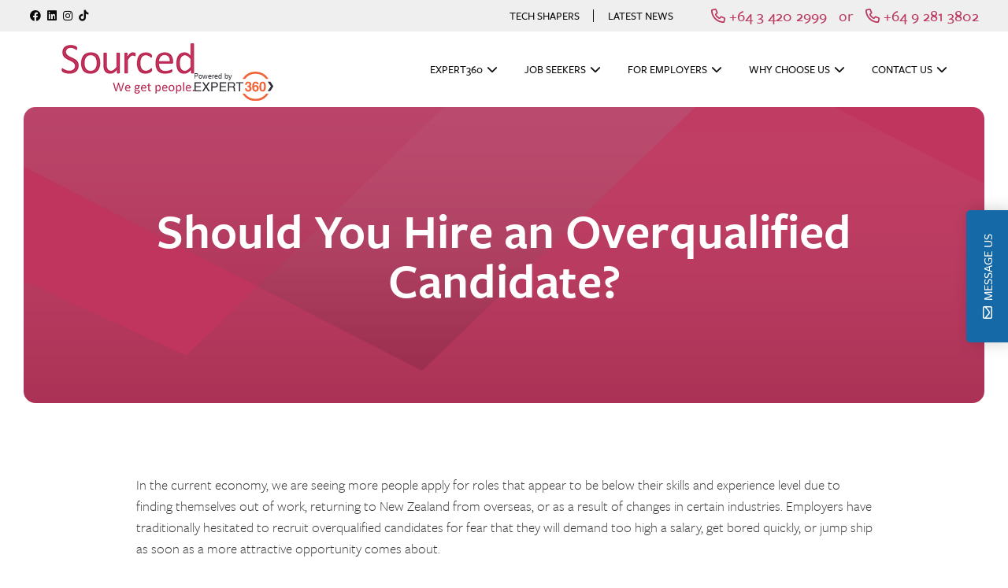

--- FILE ---
content_type: text/html; charset=UTF-8
request_url: https://sourced.nz/advice/should-you-hire-an-overqualified-candidate/
body_size: 95293
content:
<!DOCTYPE html>
<!--[if IE 7]><html
class="ie ie7" lang=en-NZ>
<![endif]-->
<!--[if IE 8]><html
class="ie ie8" lang=en-NZ>
<![endif]-->
<!--[if !(IE 7) | !(IE 8)  ]><!--><html
lang=en-NZ>
<!--<![endif]--><head><style media=all>/*<![CDATA[*/@charset "UTF-8";

@import "https://p.typekit.net/p.css?s=1&k=djg5mwd&ht=tk&f=10954.13454.13456.13458.13460&a=83611707&app=typekit&e=css";

@import "https://p.typekit.net/p.css?s=1&k=djg5mwd&ht=tk&f=10954.13454.13456.13458.13460&a=83611707&app=typekit&e=css";

/*!rtl:begin:ignore
!rtl:end:ignore
!rtl:begin:ignore
!rtl:end:ignore
!rtl:begin:ignore
!rtl:end:ignore
!rtl:begin:ignore
!rtl:end:ignore
!rtl:begin:ignore
!rtl:end:ignore
!rtl:begin:ignore
!rtl:end:ignore
!
 * Bootstrap v5.0.0-beta1 (https://getbootstrap.com/)
 * Copyright 2011-2020 The Bootstrap Authors
 * Copyright 2011-2020 Twitter, Inc.
 * Licensed under MIT (https://github.com/twbs/bootstrap/blob/main/LICENSE)*/
@font-face {
font-family:"freight-sans-pro";
src:url(https://use.typekit.net/af/442215/000000000000000000010b5a/27/l?primer=7cdcb44be4a7db8877ffa5c0007b8dd865b3bbc383831fe2ea177f62257a9191&fvd=n4&v=3) format("woff2"),url(https://use.typekit.net/af/442215/000000000000000000010b5a/27/d?primer=7cdcb44be4a7db8877ffa5c0007b8dd865b3bbc383831fe2ea177f62257a9191&fvd=n4&v=3) format("woff"),url(https://use.typekit.net/af/442215/000000000000000000010b5a/27/a?primer=7cdcb44be4a7db8877ffa5c0007b8dd865b3bbc383831fe2ea177f62257a9191&fvd=n4&v=3) format("opentype");
font-display:swap;
font-style:normal;
font-weight:400;
font-stretch:normal
}

@font-face {
font-family:"freight-sans-pro";
src:url(https://use.typekit.net/af/1709eb/000000000000000000010b60/27/l?primer=7cdcb44be4a7db8877ffa5c0007b8dd865b3bbc383831fe2ea177f62257a9191&fvd=n7&v=3) format("woff2"),url(https://use.typekit.net/af/1709eb/000000000000000000010b60/27/d?primer=7cdcb44be4a7db8877ffa5c0007b8dd865b3bbc383831fe2ea177f62257a9191&fvd=n7&v=3) format("woff"),url(https://use.typekit.net/af/1709eb/000000000000000000010b60/27/a?primer=7cdcb44be4a7db8877ffa5c0007b8dd865b3bbc383831fe2ea177f62257a9191&fvd=n7&v=3) format("opentype");
font-display:swap;
font-style:normal;
font-weight:700;
font-stretch:normal
}

@font-face {
font-family:"freight-sans-pro";
src:url(https://use.typekit.net/af/ba2099/000000000000000000010b58/27/l?primer=7cdcb44be4a7db8877ffa5c0007b8dd865b3bbc383831fe2ea177f62257a9191&fvd=n3&v=3) format("woff2"),url(https://use.typekit.net/af/ba2099/000000000000000000010b58/27/d?primer=7cdcb44be4a7db8877ffa5c0007b8dd865b3bbc383831fe2ea177f62257a9191&fvd=n3&v=3) format("woff"),url(https://use.typekit.net/af/ba2099/000000000000000000010b58/27/a?primer=7cdcb44be4a7db8877ffa5c0007b8dd865b3bbc383831fe2ea177f62257a9191&fvd=n3&v=3) format("opentype");
font-display:swap;
font-style:normal;
font-weight:300;
font-stretch:normal
}

@font-face {
font-family:"freight-sans-pro";
src:url(https://use.typekit.net/af/8dd886/000000000000000000010b5c/27/l?primer=7cdcb44be4a7db8877ffa5c0007b8dd865b3bbc383831fe2ea177f62257a9191&fvd=n5&v=3) format("woff2"),url(https://use.typekit.net/af/8dd886/000000000000000000010b5c/27/d?primer=7cdcb44be4a7db8877ffa5c0007b8dd865b3bbc383831fe2ea177f62257a9191&fvd=n5&v=3) format("woff"),url(https://use.typekit.net/af/8dd886/000000000000000000010b5c/27/a?primer=7cdcb44be4a7db8877ffa5c0007b8dd865b3bbc383831fe2ea177f62257a9191&fvd=n5&v=3) format("opentype");
font-display:swap;
font-style:normal;
font-weight:500;
font-stretch:normal
}

@font-face {
font-family:"freight-sans-pro";
src:url(https://use.typekit.net/af/cef9f3/000000000000000000010b5e/27/l?primer=7cdcb44be4a7db8877ffa5c0007b8dd865b3bbc383831fe2ea177f62257a9191&fvd=n6&v=3) format("woff2"),url(https://use.typekit.net/af/cef9f3/000000000000000000010b5e/27/d?primer=7cdcb44be4a7db8877ffa5c0007b8dd865b3bbc383831fe2ea177f62257a9191&fvd=n6&v=3) format("woff"),url(https://use.typekit.net/af/cef9f3/000000000000000000010b5e/27/a?primer=7cdcb44be4a7db8877ffa5c0007b8dd865b3bbc383831fe2ea177f62257a9191&fvd=n6&v=3) format("opentype");
font-display:swap;
font-style:normal;
font-weight:600;
font-stretch:normal
}

.tk-freight-sans-pro {
font-family:"freight-sans-pro",sans-serif
}

.wp-block-accordion {
box-sizing:border-box
}

.wp-block-accordion-item.is-open>.wp-block-accordion-heading .wp-block-accordion-heading__toggle-icon {
transform:rotate(45deg)
}

@media (prefers-reduced-motion:no-preference) {
.wp-block-accordion-item {
transition:grid-template-rows .3s ease-out
}

.wp-block-accordion-item>.wp-block-accordion-heading .wp-block-accordion-heading__toggle-icon {
transition:transform .2s ease-in-out
}
}

.wp-block-accordion-heading {
margin:0
}

.wp-block-accordion-heading__toggle {
align-items:center;
background-color:inherit!important;
border:none;
color:inherit!important;
cursor:pointer;
display:flex;
font-family:inherit;
font-size:inherit;
font-style:inherit;
font-weight:inherit;
letter-spacing:inherit;
line-height:inherit;
overflow:hidden;
padding:var(--wp--preset--spacing--20,1em) 0;
text-align:inherit;
text-decoration:inherit;
text-transform:inherit;
width:100%;
word-spacing:inherit
}

.wp-block-accordion-heading__toggle:not(:focus-visible) {
outline:none
}

.wp-block-accordion-heading__toggle:focus,.wp-block-accordion-heading__toggle:hover {
background-color:inherit!important;
border:none;
box-shadow:none;
color:inherit;
padding:var(--wp--preset--spacing--20,1em) 0;
text-decoration:none
}

.wp-block-accordion-heading__toggle:focus-visible {
outline:auto;
outline-offset:0
}

.wp-block-accordion-heading__toggle:hover .wp-block-accordion-heading__toggle-title {
text-decoration:underline
}

.wp-block-accordion-heading__toggle-title {
flex:1
}

.wp-block-accordion-heading__toggle-icon {
align-items:center;
display:flex;
height:1.2em;
justify-content:center;
width:1.2em
}

.wp-block-accordion-panel[aria-hidden=true],.wp-block-accordion-panel[inert] {
display:none;
margin-block-start:0
}

.wp-block-archives {
box-sizing:border-box
}

.wp-block-archives-dropdown label {
display:block
}

.wp-block-avatar {
line-height:0
}

.wp-block-avatar,.wp-block-avatar img {
box-sizing:border-box
}

.wp-block-avatar.aligncenter {
text-align:center
}

.wp-block-audio {
box-sizing:border-box
}

.wp-block-audio :where(figcaption) {
margin-bottom:1em;
margin-top:.5em
}

.wp-block-audio audio {
min-width:300px;
width:100%
}

.wp-block-breadcrumbs {
box-sizing:border-box
}

.wp-block-breadcrumbs ol {
flex-wrap:wrap;
list-style:none
}

.wp-block-breadcrumbs li,.wp-block-breadcrumbs ol {
align-items:center;
display:flex;
margin:0;
padding:0
}

.wp-block-breadcrumbs li:not(:last-child):after {
content:var(--separator,"/");
margin:0 .5em;
opacity:.7
}

.wp-block-breadcrumbs span {
color:inherit
}

.wp-block-button__link {
align-content:center;
box-sizing:border-box;
cursor:pointer;
display:inline-block;
height:100%;
text-align:center;
word-break:break-word
}

.wp-block-button__link.aligncenter {
text-align:center
}

.wp-block-button__link.alignright {
text-align:right
}

:where(.wp-block-button__link) {
border-radius:9999px;
box-shadow:none;
padding:calc(.667em + 2px) calc(1.333em + 2px);
text-decoration:none
}

.wp-block-button[style*=text-decoration] .wp-block-button__link {
text-decoration:inherit
}

.wp-block-buttons>.wp-block-button.has-custom-width {
max-width:none
}

.wp-block-buttons>.wp-block-button.has-custom-width .wp-block-button__link {
width:100%
}

.wp-block-buttons>.wp-block-button.has-custom-font-size .wp-block-button__link {
font-size:inherit
}

.wp-block-buttons>.wp-block-button.wp-block-button__width-25 {
width:calc(25% - var(--wp--style--block-gap,.5em)*.75)
}

.wp-block-buttons>.wp-block-button.wp-block-button__width-50 {
width:calc(50% - var(--wp--style--block-gap,.5em)*.5)
}

.wp-block-buttons>.wp-block-button.wp-block-button__width-75 {
width:calc(75% - var(--wp--style--block-gap,.5em)*.25)
}

.wp-block-buttons>.wp-block-button.wp-block-button__width-100 {
flex-basis:100%;
width:100%
}

.wp-block-buttons.is-vertical>.wp-block-button.wp-block-button__width-25 {
width:25%
}

.wp-block-buttons.is-vertical>.wp-block-button.wp-block-button__width-50 {
width:50%
}

.wp-block-buttons.is-vertical>.wp-block-button.wp-block-button__width-75 {
width:75%
}

.wp-block-button.is-style-squared,.wp-block-button__link.wp-block-button.is-style-squared {
border-radius:0
}

.wp-block-button.no-border-radius,.wp-block-button__link.no-border-radius {
border-radius:0!important
}

:root :where(.wp-block-button .wp-block-button__link.is-style-outline),:root :where(.wp-block-button.is-style-outline>.wp-block-button__link) {
border:2px solid;
padding:.667em 1.333em
}

:root :where(.wp-block-button .wp-block-button__link.is-style-outline:not(.has-text-color)),:root :where(.wp-block-button.is-style-outline>.wp-block-button__link:not(.has-text-color)) {
color:currentColor
}

:root :where(.wp-block-button .wp-block-button__link.is-style-outline:not(.has-background)),:root :where(.wp-block-button.is-style-outline>.wp-block-button__link:not(.has-background)) {
background-color:initial;
background-image:none
}

.wp-block-buttons {
box-sizing:border-box
}

.wp-block-buttons.is-vertical {
flex-direction:column
}

.wp-block-buttons.is-vertical>.wp-block-button:last-child {
margin-bottom:0
}

.wp-block-buttons>.wp-block-button {
display:inline-block;
margin:0
}

.wp-block-buttons.is-content-justification-left {
justify-content:flex-start
}

.wp-block-buttons.is-content-justification-left.is-vertical {
align-items:flex-start
}

.wp-block-buttons.is-content-justification-center {
justify-content:center
}

.wp-block-buttons.is-content-justification-center.is-vertical {
align-items:center
}

.wp-block-buttons.is-content-justification-right {
justify-content:flex-end
}

.wp-block-buttons.is-content-justification-right.is-vertical {
align-items:flex-end
}

.wp-block-buttons.is-content-justification-space-between {
justify-content:space-between
}

.wp-block-buttons.aligncenter {
text-align:center
}

.wp-block-buttons:not(.is-content-justification-space-between,.is-content-justification-right,.is-content-justification-left,.is-content-justification-center) .wp-block-button.aligncenter {
margin-left:auto;
margin-right:auto;
width:100%
}

.wp-block-buttons[style*=text-decoration] .wp-block-button,.wp-block-buttons[style*=text-decoration] .wp-block-button__link {
text-decoration:inherit
}

.wp-block-buttons.has-custom-font-size .wp-block-button__link {
font-size:inherit
}

.wp-block-buttons .wp-block-button__link {
width:100%
}

.wp-block-button.aligncenter,.wp-block-calendar {
text-align:center
}

.wp-block-calendar td,.wp-block-calendar th {
border:1px solid;
padding:.25em
}

.wp-block-calendar th {
font-weight:400
}

.wp-block-calendar caption {
background-color:inherit
}

.wp-block-calendar table {
border-collapse:collapse;
width:100%
}

.wp-block-calendar table.has-background th {
background-color:inherit
}

.wp-block-calendar table.has-text-color th {
color:inherit
}

.wp-block-calendar :where(table:not(.has-text-color)) {
color:#40464d
}

.wp-block-calendar :where(table:not(.has-text-color)) td,.wp-block-calendar :where(table:not(.has-text-color)) th {
border-color:#ddd
}

:where(.wp-block-calendar table:not(.has-background) th) {
background:#ddd
}

.wp-block-categories {
box-sizing:border-box
}

.wp-block-categories.alignleft {
margin-right:2em
}

.wp-block-categories.alignright {
margin-left:2em
}

.wp-block-categories.wp-block-categories-dropdown.aligncenter {
text-align:center
}

.wp-block-categories .wp-block-categories__label {
display:block;
width:100%
}

.wp-block-code {
box-sizing:border-box
}

.wp-block-code code {
direction:ltr;
display:block;
font-family:inherit;
overflow-wrap:break-word;
text-align:initial;
white-space:pre-wrap
}

.wp-block-columns {
box-sizing:border-box;
display:flex;
flex-wrap:wrap!important
}

@media (min-width:782px) {
.wp-block-columns {
flex-wrap:nowrap!important
}
}

.wp-block-columns {
align-items:normal!important
}

.wp-block-columns.are-vertically-aligned-top {
align-items:flex-start
}

.wp-block-columns.are-vertically-aligned-center {
align-items:center
}

.wp-block-columns.are-vertically-aligned-bottom {
align-items:flex-end
}

@media (max-width:781px) {
.wp-block-columns:not(.is-not-stacked-on-mobile)>.wp-block-column {
flex-basis:100%!important
}
}

@media (min-width:782px) {
.wp-block-columns:not(.is-not-stacked-on-mobile)>.wp-block-column {
flex-basis:0;
flex-grow:1
}

.wp-block-columns:not(.is-not-stacked-on-mobile)>.wp-block-column[style*=flex-basis] {
flex-grow:0
}
}

.wp-block-columns.is-not-stacked-on-mobile {
flex-wrap:nowrap!important
}

.wp-block-columns.is-not-stacked-on-mobile>.wp-block-column {
flex-basis:0;
flex-grow:1
}

.wp-block-columns.is-not-stacked-on-mobile>.wp-block-column[style*=flex-basis] {
flex-grow:0
}

:where(.wp-block-columns) {
margin-bottom:1.75em
}

:where(.wp-block-columns.has-background) {
padding:1.25em 2.375em
}

.wp-block-column {
flex-grow:1;
min-width:0;
overflow-wrap:break-word;
word-break:break-word
}

.wp-block-column.is-vertically-aligned-top {
align-self:flex-start
}

.wp-block-column.is-vertically-aligned-center {
align-self:center
}

.wp-block-column.is-vertically-aligned-bottom {
align-self:flex-end
}

.wp-block-column.is-vertically-aligned-stretch {
align-self:stretch
}

.wp-block-column.is-vertically-aligned-bottom,.wp-block-column.is-vertically-aligned-center,.wp-block-column.is-vertically-aligned-top {
width:100%
}

.wp-block-post-comments {
box-sizing:border-box
}

.wp-block-post-comments .alignleft {
float:left
}

.wp-block-post-comments .alignright {
float:right
}

.wp-block-post-comments .navigation:after {
clear:both;
content:"";
display:table
}

.wp-block-post-comments .commentlist {
clear:both;
list-style:none;
margin:0;
padding:0
}

.wp-block-post-comments .commentlist .comment {
min-height:2.25em;
padding-left:3.25em
}

.wp-block-post-comments .commentlist .comment p {
font-size:1em;
line-height:1.8;
margin:1em 0
}

.wp-block-post-comments .commentlist .children {
list-style:none;
margin:0;
padding:0
}

.wp-block-post-comments .comment-author {
line-height:1.5
}

.wp-block-post-comments .comment-author .avatar {
border-radius:1.5em;
display:block;
float:left;
height:2.5em;
margin-right:.75em;
margin-top:.5em;
width:2.5em
}

.wp-block-post-comments .comment-author cite {
font-style:normal
}

.wp-block-post-comments .comment-meta {
font-size:.875em;
line-height:1.5
}

.wp-block-post-comments .comment-meta b {
font-weight:400
}

.wp-block-post-comments .comment-meta .comment-awaiting-moderation {
display:block;
margin-bottom:1em;
margin-top:1em
}

.wp-block-post-comments .comment-body .commentmetadata {
font-size:.875em
}

.wp-block-post-comments .comment-form-author label,.wp-block-post-comments .comment-form-comment label,.wp-block-post-comments .comment-form-email label,.wp-block-post-comments .comment-form-url label {
display:block;
margin-bottom:.25em
}

.wp-block-post-comments .comment-form input:not([type=submit]):not([type=checkbox]),.wp-block-post-comments .comment-form textarea {
box-sizing:border-box;
display:block;
width:100%
}

.wp-block-post-comments .comment-form-cookies-consent {
display:flex;
gap:.25em
}

.wp-block-post-comments .comment-form-cookies-consent #wp-comment-cookies-consent {
margin-top:.35em
}

.wp-block-post-comments .comment-reply-title {
margin-bottom:0
}

.wp-block-post-comments .comment-reply-title :where(small) {
font-size:var(--wp--preset--font-size--medium,smaller);
margin-left:.5em
}

.wp-block-post-comments .reply {
font-size:.875em;
margin-bottom:1.4em
}

.wp-block-post-comments input:not([type=submit]),.wp-block-post-comments textarea {
border:1px solid #949494;
font-family:inherit;
font-size:1em
}

.wp-block-post-comments input:not([type=submit]):not([type=checkbox]),.wp-block-post-comments textarea {
padding:calc(.667em + 2px)
}

:where(.wp-block-post-comments input[type=submit]) {
border:none
}

.wp-block-comments {
box-sizing:border-box
}

.wp-block-comments-pagination>.wp-block-comments-pagination-next,.wp-block-comments-pagination>.wp-block-comments-pagination-numbers,.wp-block-comments-pagination>.wp-block-comments-pagination-previous {
font-size:inherit
}

.wp-block-comments-pagination .wp-block-comments-pagination-previous-arrow {
display:inline-block;
margin-right:1ch
}

.wp-block-comments-pagination .wp-block-comments-pagination-previous-arrow:not(.is-arrow-chevron) {
transform:scaleX(1)
}

.wp-block-comments-pagination .wp-block-comments-pagination-next-arrow {
display:inline-block;
margin-left:1ch
}

.wp-block-comments-pagination .wp-block-comments-pagination-next-arrow:not(.is-arrow-chevron) {
transform:scaleX(1)
}

.wp-block-comments-pagination.aligncenter {
justify-content:center
}

.wp-block-comment-template {
box-sizing:border-box;
list-style:none;
margin-bottom:0;
max-width:100%;
padding:0
}

.wp-block-comment-template li {
clear:both
}

.wp-block-comment-template ol {
list-style:none;
margin-bottom:0;
max-width:100%;
padding-left:2rem
}

.wp-block-comment-template.alignleft {
float:left
}

.wp-block-comment-template.aligncenter {
margin-left:auto;
margin-right:auto;
width:fit-content
}

.wp-block-comment-template.alignright {
float:right
}

.wp-block-comment-date {
box-sizing:border-box
}

.comment-awaiting-moderation {
display:block;
font-size:.875em;
line-height:1.5
}

.wp-block-comment-author-name,.wp-block-comment-content,.wp-block-comment-edit-link,.wp-block-comment-reply-link {
box-sizing:border-box
}

.wp-block-cover,.wp-block-cover-image {
align-items:center;
background-position:50%;
box-sizing:border-box;
display:flex;
justify-content:center;
min-height:430px;
overflow:hidden;
overflow:clip;
padding:1em;
position:relative
}

.wp-block-cover .has-background-dim:not([class*=-background-color]),.wp-block-cover-image .has-background-dim:not([class*=-background-color]),.wp-block-cover-image.has-background-dim:not([class*=-background-color]),.wp-block-cover.has-background-dim:not([class*=-background-color]) {
background-color:#000
}

.wp-block-cover .has-background-dim.has-background-gradient,.wp-block-cover-image .has-background-dim.has-background-gradient {
background-color:initial
}

.wp-block-cover-image.has-background-dim:before,.wp-block-cover.has-background-dim:before {
background-color:inherit;
content:""
}

.wp-block-cover .wp-block-cover__background,.wp-block-cover .wp-block-cover__gradient-background,.wp-block-cover-image .wp-block-cover__background,.wp-block-cover-image .wp-block-cover__gradient-background,.wp-block-cover-image.has-background-dim:not(.has-background-gradient):before,.wp-block-cover.has-background-dim:not(.has-background-gradient):before {
bottom:0;
left:0;
opacity:.5;
position:absolute;
right:0;
top:0
}

.wp-block-cover-image.has-background-dim.has-background-dim-10 .wp-block-cover__background,.wp-block-cover-image.has-background-dim.has-background-dim-10 .wp-block-cover__gradient-background,.wp-block-cover-image.has-background-dim.has-background-dim-10:not(.has-background-gradient):before,.wp-block-cover.has-background-dim.has-background-dim-10 .wp-block-cover__background,.wp-block-cover.has-background-dim.has-background-dim-10 .wp-block-cover__gradient-background,.wp-block-cover.has-background-dim.has-background-dim-10:not(.has-background-gradient):before {
opacity:.1
}

.wp-block-cover-image.has-background-dim.has-background-dim-20 .wp-block-cover__background,.wp-block-cover-image.has-background-dim.has-background-dim-20 .wp-block-cover__gradient-background,.wp-block-cover-image.has-background-dim.has-background-dim-20:not(.has-background-gradient):before,.wp-block-cover.has-background-dim.has-background-dim-20 .wp-block-cover__background,.wp-block-cover.has-background-dim.has-background-dim-20 .wp-block-cover__gradient-background,.wp-block-cover.has-background-dim.has-background-dim-20:not(.has-background-gradient):before {
opacity:.2
}

.wp-block-cover-image.has-background-dim.has-background-dim-30 .wp-block-cover__background,.wp-block-cover-image.has-background-dim.has-background-dim-30 .wp-block-cover__gradient-background,.wp-block-cover-image.has-background-dim.has-background-dim-30:not(.has-background-gradient):before,.wp-block-cover.has-background-dim.has-background-dim-30 .wp-block-cover__background,.wp-block-cover.has-background-dim.has-background-dim-30 .wp-block-cover__gradient-background,.wp-block-cover.has-background-dim.has-background-dim-30:not(.has-background-gradient):before {
opacity:.3
}

.wp-block-cover-image.has-background-dim.has-background-dim-40 .wp-block-cover__background,.wp-block-cover-image.has-background-dim.has-background-dim-40 .wp-block-cover__gradient-background,.wp-block-cover-image.has-background-dim.has-background-dim-40:not(.has-background-gradient):before,.wp-block-cover.has-background-dim.has-background-dim-40 .wp-block-cover__background,.wp-block-cover.has-background-dim.has-background-dim-40 .wp-block-cover__gradient-background,.wp-block-cover.has-background-dim.has-background-dim-40:not(.has-background-gradient):before {
opacity:.4
}

.wp-block-cover-image.has-background-dim.has-background-dim-50 .wp-block-cover__background,.wp-block-cover-image.has-background-dim.has-background-dim-50 .wp-block-cover__gradient-background,.wp-block-cover-image.has-background-dim.has-background-dim-50:not(.has-background-gradient):before,.wp-block-cover.has-background-dim.has-background-dim-50 .wp-block-cover__background,.wp-block-cover.has-background-dim.has-background-dim-50 .wp-block-cover__gradient-background,.wp-block-cover.has-background-dim.has-background-dim-50:not(.has-background-gradient):before {
opacity:.5
}

.wp-block-cover-image.has-background-dim.has-background-dim-60 .wp-block-cover__background,.wp-block-cover-image.has-background-dim.has-background-dim-60 .wp-block-cover__gradient-background,.wp-block-cover-image.has-background-dim.has-background-dim-60:not(.has-background-gradient):before,.wp-block-cover.has-background-dim.has-background-dim-60 .wp-block-cover__background,.wp-block-cover.has-background-dim.has-background-dim-60 .wp-block-cover__gradient-background,.wp-block-cover.has-background-dim.has-background-dim-60:not(.has-background-gradient):before {
opacity:.6
}

.wp-block-cover-image.has-background-dim.has-background-dim-70 .wp-block-cover__background,.wp-block-cover-image.has-background-dim.has-background-dim-70 .wp-block-cover__gradient-background,.wp-block-cover-image.has-background-dim.has-background-dim-70:not(.has-background-gradient):before,.wp-block-cover.has-background-dim.has-background-dim-70 .wp-block-cover__background,.wp-block-cover.has-background-dim.has-background-dim-70 .wp-block-cover__gradient-background,.wp-block-cover.has-background-dim.has-background-dim-70:not(.has-background-gradient):before {
opacity:.7
}

.wp-block-cover-image.has-background-dim.has-background-dim-80 .wp-block-cover__background,.wp-block-cover-image.has-background-dim.has-background-dim-80 .wp-block-cover__gradient-background,.wp-block-cover-image.has-background-dim.has-background-dim-80:not(.has-background-gradient):before,.wp-block-cover.has-background-dim.has-background-dim-80 .wp-block-cover__background,.wp-block-cover.has-background-dim.has-background-dim-80 .wp-block-cover__gradient-background,.wp-block-cover.has-background-dim.has-background-dim-80:not(.has-background-gradient):before {
opacity:.8
}

.wp-block-cover-image.has-background-dim.has-background-dim-90 .wp-block-cover__background,.wp-block-cover-image.has-background-dim.has-background-dim-90 .wp-block-cover__gradient-background,.wp-block-cover-image.has-background-dim.has-background-dim-90:not(.has-background-gradient):before,.wp-block-cover.has-background-dim.has-background-dim-90 .wp-block-cover__background,.wp-block-cover.has-background-dim.has-background-dim-90 .wp-block-cover__gradient-background,.wp-block-cover.has-background-dim.has-background-dim-90:not(.has-background-gradient):before {
opacity:.9
}

.wp-block-cover-image.has-background-dim.has-background-dim-100 .wp-block-cover__background,.wp-block-cover-image.has-background-dim.has-background-dim-100 .wp-block-cover__gradient-background,.wp-block-cover-image.has-background-dim.has-background-dim-100:not(.has-background-gradient):before,.wp-block-cover.has-background-dim.has-background-dim-100 .wp-block-cover__background,.wp-block-cover.has-background-dim.has-background-dim-100 .wp-block-cover__gradient-background,.wp-block-cover.has-background-dim.has-background-dim-100:not(.has-background-gradient):before {
opacity:1
}

.wp-block-cover .wp-block-cover__background.has-background-dim.has-background-dim-0,.wp-block-cover .wp-block-cover__gradient-background.has-background-dim.has-background-dim-0,.wp-block-cover-image .wp-block-cover__background.has-background-dim.has-background-dim-0,.wp-block-cover-image .wp-block-cover__gradient-background.has-background-dim.has-background-dim-0 {
opacity:0
}

.wp-block-cover .wp-block-cover__background.has-background-dim.has-background-dim-10,.wp-block-cover .wp-block-cover__gradient-background.has-background-dim.has-background-dim-10,.wp-block-cover-image .wp-block-cover__background.has-background-dim.has-background-dim-10,.wp-block-cover-image .wp-block-cover__gradient-background.has-background-dim.has-background-dim-10 {
opacity:.1
}

.wp-block-cover .wp-block-cover__background.has-background-dim.has-background-dim-20,.wp-block-cover .wp-block-cover__gradient-background.has-background-dim.has-background-dim-20,.wp-block-cover-image .wp-block-cover__background.has-background-dim.has-background-dim-20,.wp-block-cover-image .wp-block-cover__gradient-background.has-background-dim.has-background-dim-20 {
opacity:.2
}

.wp-block-cover .wp-block-cover__background.has-background-dim.has-background-dim-30,.wp-block-cover .wp-block-cover__gradient-background.has-background-dim.has-background-dim-30,.wp-block-cover-image .wp-block-cover__background.has-background-dim.has-background-dim-30,.wp-block-cover-image .wp-block-cover__gradient-background.has-background-dim.has-background-dim-30 {
opacity:.3
}

.wp-block-cover .wp-block-cover__background.has-background-dim.has-background-dim-40,.wp-block-cover .wp-block-cover__gradient-background.has-background-dim.has-background-dim-40,.wp-block-cover-image .wp-block-cover__background.has-background-dim.has-background-dim-40,.wp-block-cover-image .wp-block-cover__gradient-background.has-background-dim.has-background-dim-40 {
opacity:.4
}

.wp-block-cover .wp-block-cover__background.has-background-dim.has-background-dim-50,.wp-block-cover .wp-block-cover__gradient-background.has-background-dim.has-background-dim-50,.wp-block-cover-image .wp-block-cover__background.has-background-dim.has-background-dim-50,.wp-block-cover-image .wp-block-cover__gradient-background.has-background-dim.has-background-dim-50 {
opacity:.5
}

.wp-block-cover .wp-block-cover__background.has-background-dim.has-background-dim-60,.wp-block-cover .wp-block-cover__gradient-background.has-background-dim.has-background-dim-60,.wp-block-cover-image .wp-block-cover__background.has-background-dim.has-background-dim-60,.wp-block-cover-image .wp-block-cover__gradient-background.has-background-dim.has-background-dim-60 {
opacity:.6
}

.wp-block-cover .wp-block-cover__background.has-background-dim.has-background-dim-70,.wp-block-cover .wp-block-cover__gradient-background.has-background-dim.has-background-dim-70,.wp-block-cover-image .wp-block-cover__background.has-background-dim.has-background-dim-70,.wp-block-cover-image .wp-block-cover__gradient-background.has-background-dim.has-background-dim-70 {
opacity:.7
}

.wp-block-cover .wp-block-cover__background.has-background-dim.has-background-dim-80,.wp-block-cover .wp-block-cover__gradient-background.has-background-dim.has-background-dim-80,.wp-block-cover-image .wp-block-cover__background.has-background-dim.has-background-dim-80,.wp-block-cover-image .wp-block-cover__gradient-background.has-background-dim.has-background-dim-80 {
opacity:.8
}

.wp-block-cover .wp-block-cover__background.has-background-dim.has-background-dim-90,.wp-block-cover .wp-block-cover__gradient-background.has-background-dim.has-background-dim-90,.wp-block-cover-image .wp-block-cover__background.has-background-dim.has-background-dim-90,.wp-block-cover-image .wp-block-cover__gradient-background.has-background-dim.has-background-dim-90 {
opacity:.9
}

.wp-block-cover .wp-block-cover__background.has-background-dim.has-background-dim-100,.wp-block-cover .wp-block-cover__gradient-background.has-background-dim.has-background-dim-100,.wp-block-cover-image .wp-block-cover__background.has-background-dim.has-background-dim-100,.wp-block-cover-image .wp-block-cover__gradient-background.has-background-dim.has-background-dim-100 {
opacity:1
}

.wp-block-cover-image.alignleft,.wp-block-cover-image.alignright,.wp-block-cover.alignleft,.wp-block-cover.alignright {
max-width:420px;
width:100%
}

.wp-block-cover-image.aligncenter,.wp-block-cover-image.alignleft,.wp-block-cover-image.alignright,.wp-block-cover.aligncenter,.wp-block-cover.alignleft,.wp-block-cover.alignright {
display:flex
}

.wp-block-cover .wp-block-cover__inner-container,.wp-block-cover-image .wp-block-cover__inner-container {
color:inherit;
position:relative;
width:100%
}

.wp-block-cover-image.is-position-top-left,.wp-block-cover.is-position-top-left {
align-items:flex-start;
justify-content:flex-start
}

.wp-block-cover-image.is-position-top-center,.wp-block-cover.is-position-top-center {
align-items:flex-start;
justify-content:center
}

.wp-block-cover-image.is-position-top-right,.wp-block-cover.is-position-top-right {
align-items:flex-start;
justify-content:flex-end
}

.wp-block-cover-image.is-position-center-left,.wp-block-cover.is-position-center-left {
align-items:center;
justify-content:flex-start
}

.wp-block-cover-image.is-position-center-center,.wp-block-cover.is-position-center-center {
align-items:center;
justify-content:center
}

.wp-block-cover-image.is-position-center-right,.wp-block-cover.is-position-center-right {
align-items:center;
justify-content:flex-end
}

.wp-block-cover-image.is-position-bottom-left,.wp-block-cover.is-position-bottom-left {
align-items:flex-end;
justify-content:flex-start
}

.wp-block-cover-image.is-position-bottom-center,.wp-block-cover.is-position-bottom-center {
align-items:flex-end;
justify-content:center
}

.wp-block-cover-image.is-position-bottom-right,.wp-block-cover.is-position-bottom-right {
align-items:flex-end;
justify-content:flex-end
}

.wp-block-cover-image.has-custom-content-position.has-custom-content-position .wp-block-cover__inner-container,.wp-block-cover.has-custom-content-position.has-custom-content-position .wp-block-cover__inner-container {
margin:0
}

.wp-block-cover-image.has-custom-content-position.has-custom-content-position.is-position-bottom-left .wp-block-cover__inner-container,.wp-block-cover-image.has-custom-content-position.has-custom-content-position.is-position-bottom-right .wp-block-cover__inner-container,.wp-block-cover-image.has-custom-content-position.has-custom-content-position.is-position-center-left .wp-block-cover__inner-container,.wp-block-cover-image.has-custom-content-position.has-custom-content-position.is-position-center-right .wp-block-cover__inner-container,.wp-block-cover-image.has-custom-content-position.has-custom-content-position.is-position-top-left .wp-block-cover__inner-container,.wp-block-cover-image.has-custom-content-position.has-custom-content-position.is-position-top-right .wp-block-cover__inner-container,.wp-block-cover.has-custom-content-position.has-custom-content-position.is-position-bottom-left .wp-block-cover__inner-container,.wp-block-cover.has-custom-content-position.has-custom-content-position.is-position-bottom-right .wp-block-cover__inner-container,.wp-block-cover.has-custom-content-position.has-custom-content-position.is-position-center-left .wp-block-cover__inner-container,.wp-block-cover.has-custom-content-position.has-custom-content-position.is-position-center-right .wp-block-cover__inner-container,.wp-block-cover.has-custom-content-position.has-custom-content-position.is-position-top-left .wp-block-cover__inner-container,.wp-block-cover.has-custom-content-position.has-custom-content-position.is-position-top-right .wp-block-cover__inner-container {
margin:0;
width:auto
}

.wp-block-cover .wp-block-cover__image-background,.wp-block-cover video.wp-block-cover__video-background,.wp-block-cover-image .wp-block-cover__image-background,.wp-block-cover-image video.wp-block-cover__video-background {
border:none;
bottom:0;
box-shadow:none;
height:100%;
left:0;
margin:0;
max-height:none;
max-width:none;
object-fit:cover;
outline:none;
padding:0;
position:absolute;
right:0;
top:0;
width:100%
}

.wp-block-cover-image.has-parallax,.wp-block-cover.has-parallax,.wp-block-cover__image-background.has-parallax,video.wp-block-cover__video-background.has-parallax {
background-attachment:fixed;
background-repeat:no-repeat;
background-size:cover
}

@supports (-webkit-touch-callout:inherit) {
.wp-block-cover-image.has-parallax,.wp-block-cover.has-parallax,.wp-block-cover__image-background.has-parallax,video.wp-block-cover__video-background.has-parallax {
background-attachment:scroll
}
}

@media (prefers-reduced-motion:reduce) {
.wp-block-cover-image.has-parallax,.wp-block-cover.has-parallax,.wp-block-cover__image-background.has-parallax,video.wp-block-cover__video-background.has-parallax {
background-attachment:scroll
}
}

.wp-block-cover-image.is-repeated,.wp-block-cover.is-repeated,.wp-block-cover__image-background.is-repeated,video.wp-block-cover__video-background.is-repeated {
background-repeat:repeat;
background-size:auto
}

.wp-block-cover-image-text,.wp-block-cover-image-text a,.wp-block-cover-image-text a:active,.wp-block-cover-image-text a:focus,.wp-block-cover-image-text a:hover,.wp-block-cover-text,.wp-block-cover-text a,.wp-block-cover-text a:active,.wp-block-cover-text a:focus,.wp-block-cover-text a:hover,section.wp-block-cover-image h2,section.wp-block-cover-image h2 a,section.wp-block-cover-image h2 a:active,section.wp-block-cover-image h2 a:focus,section.wp-block-cover-image h2 a:hover {
color:#fff
}

.wp-block-cover-image .wp-block-cover.has-left-content {
justify-content:flex-start
}

.wp-block-cover-image .wp-block-cover.has-right-content {
justify-content:flex-end
}

.wp-block-cover-image.has-left-content .wp-block-cover-image-text,.wp-block-cover.has-left-content .wp-block-cover-text,section.wp-block-cover-image.has-left-content>h2 {
margin-left:0;
text-align:left
}

.wp-block-cover-image.has-right-content .wp-block-cover-image-text,.wp-block-cover.has-right-content .wp-block-cover-text,section.wp-block-cover-image.has-right-content>h2 {
margin-right:0;
text-align:right
}

.wp-block-cover .wp-block-cover-text,.wp-block-cover-image .wp-block-cover-image-text,section.wp-block-cover-image>h2 {
font-size:2em;
line-height:1.25;
margin-bottom:0;
max-width:840px;
padding:.44em;
text-align:center;
z-index:1
}

:where(.wp-block-cover-image:not(.has-text-color)),:where(.wp-block-cover:not(.has-text-color)) {
color:#fff
}

:where(.wp-block-cover-image.is-light:not(.has-text-color)),:where(.wp-block-cover.is-light:not(.has-text-color)) {
color:#000
}

:root :where(.wp-block-cover h1:not(.has-text-color)),:root :where(.wp-block-cover h2:not(.has-text-color)),:root :where(.wp-block-cover h3:not(.has-text-color)),:root :where(.wp-block-cover h4:not(.has-text-color)),:root :where(.wp-block-cover h5:not(.has-text-color)),:root :where(.wp-block-cover h6:not(.has-text-color)),:root :where(.wp-block-cover p:not(.has-text-color)) {
color:inherit
}

body:not(.editor-styles-wrapper) .wp-block-cover:not(.wp-block-cover:has(.wp-block-cover__background+.wp-block-cover__inner-container)) .wp-block-cover__image-background,body:not(.editor-styles-wrapper) .wp-block-cover:not(.wp-block-cover:has(.wp-block-cover__background+.wp-block-cover__inner-container)) .wp-block-cover__video-background {
z-index:0
}

body:not(.editor-styles-wrapper) .wp-block-cover:not(.wp-block-cover:has(.wp-block-cover__background+.wp-block-cover__inner-container)) .wp-block-cover__background,body:not(.editor-styles-wrapper) .wp-block-cover:not(.wp-block-cover:has(.wp-block-cover__background+.wp-block-cover__inner-container)) .wp-block-cover__gradient-background,body:not(.editor-styles-wrapper) .wp-block-cover:not(.wp-block-cover:has(.wp-block-cover__background+.wp-block-cover__inner-container)) .wp-block-cover__inner-container,body:not(.editor-styles-wrapper) .wp-block-cover:not(.wp-block-cover:has(.wp-block-cover__background+.wp-block-cover__inner-container)).has-background-dim:not(.has-background-gradient):before {
z-index:1
}

.has-modal-open body:not(.editor-styles-wrapper) .wp-block-cover:not(.wp-block-cover:has(.wp-block-cover__background+.wp-block-cover__inner-container)) .wp-block-cover__inner-container {
z-index:auto
}

.wp-block-details {
box-sizing:border-box
}

.wp-block-details summary {
cursor:pointer
}

.wp-block-embed.alignleft,.wp-block-embed.alignright,.wp-block[data-align=left]>[data-type="core/embed"],.wp-block[data-align=right]>[data-type="core/embed"] {
max-width:360px;
width:100%
}

.wp-block-embed.alignleft .wp-block-embed__wrapper,.wp-block-embed.alignright .wp-block-embed__wrapper,.wp-block[data-align=left]>[data-type="core/embed"] .wp-block-embed__wrapper,.wp-block[data-align=right]>[data-type="core/embed"] .wp-block-embed__wrapper {
min-width:280px
}

.wp-block-cover .wp-block-embed {
min-height:240px;
min-width:320px
}

.wp-block-embed {
overflow-wrap:break-word
}

.wp-block-embed :where(figcaption) {
margin-bottom:1em;
margin-top:.5em
}

.wp-block-embed iframe {
max-width:100%
}

.wp-block-embed__wrapper {
position:relative
}

.wp-embed-responsive .wp-has-aspect-ratio .wp-block-embed__wrapper:before {
content:"";
display:block;
padding-top:50%
}

.wp-embed-responsive .wp-has-aspect-ratio iframe {
bottom:0;
height:100%;
left:0;
position:absolute;
right:0;
top:0;
width:100%
}

.wp-embed-responsive .wp-embed-aspect-21-9 .wp-block-embed__wrapper:before {
padding-top:42.85%
}

.wp-embed-responsive .wp-embed-aspect-18-9 .wp-block-embed__wrapper:before {
padding-top:50%
}

.wp-embed-responsive .wp-embed-aspect-16-9 .wp-block-embed__wrapper:before {
padding-top:56.25%
}

.wp-embed-responsive .wp-embed-aspect-4-3 .wp-block-embed__wrapper:before {
padding-top:75%
}

.wp-embed-responsive .wp-embed-aspect-1-1 .wp-block-embed__wrapper:before {
padding-top:100%
}

.wp-embed-responsive .wp-embed-aspect-9-16 .wp-block-embed__wrapper:before {
padding-top:177.77%
}

.wp-embed-responsive .wp-embed-aspect-1-2 .wp-block-embed__wrapper:before {
padding-top:200%
}

.wp-block-file {
box-sizing:border-box
}

.wp-block-file:not(.wp-element-button) {
font-size:.8em
}

.wp-block-file.aligncenter {
text-align:center
}

.wp-block-file.alignright {
text-align:right
}

.wp-block-file *+.wp-block-file__button {
margin-left:.75em
}

:where(.wp-block-file) {
margin-bottom:1.5em
}

.wp-block-file__embed {
margin-bottom:1em
}

:where(.wp-block-file__button) {
border-radius:2em;
display:inline-block;
padding:.5em 1em
}

:where(.wp-block-file__button):where(a):active,:where(.wp-block-file__button):where(a):focus,:where(.wp-block-file__button):where(a):hover,:where(.wp-block-file__button):where(a):visited {
box-shadow:none;
color:#fff;
opacity:.85;
text-decoration:none
}

.wp-block-form-input__label {
display:flex;
flex-direction:column;
gap:.25em;
margin-bottom:.5em;
width:100%
}

.wp-block-form-input__label.is-label-inline {
align-items:center;
flex-direction:row;
gap:.5em
}

.wp-block-form-input__label.is-label-inline .wp-block-form-input__label-content {
margin-bottom:.5em
}

.wp-block-form-input__label:has(input[type=checkbox]) {
flex-direction:row;
width:fit-content
}

.wp-block-form-input__label:has(input[type=checkbox]) .wp-block-form-input__label-content {
margin:0
}

.wp-block-form-input__label:has(.wp-block-form-input__label-content+input[type=checkbox]) {
flex-direction:row-reverse
}

.wp-block-form-input__label-content {
width:fit-content
}

:where(.wp-block-form-input__input) {
font-size:1em;
margin-bottom:.5em;
padding:0 .5em
}

:where(.wp-block-form-input__input)[type=date],:where(.wp-block-form-input__input)[type=datetime-local],:where(.wp-block-form-input__input)[type=datetime],:where(.wp-block-form-input__input)[type=email],:where(.wp-block-form-input__input)[type=month],:where(.wp-block-form-input__input)[type=number],:where(.wp-block-form-input__input)[type=password],:where(.wp-block-form-input__input)[type=search],:where(.wp-block-form-input__input)[type=tel],:where(.wp-block-form-input__input)[type=text],:where(.wp-block-form-input__input)[type=time],:where(.wp-block-form-input__input)[type=url],:where(.wp-block-form-input__input)[type=week] {
border-style:solid;
border-width:1px;
line-height:2;
min-height:2em
}

textarea.wp-block-form-input__input {
min-height:10em
}

.blocks-gallery-grid:not(.has-nested-images),.wp-block-gallery:not(.has-nested-images) {
display:flex;
flex-wrap:wrap;
list-style-type:none;
margin:0;
padding:0
}

.blocks-gallery-grid:not(.has-nested-images) .blocks-gallery-image,.blocks-gallery-grid:not(.has-nested-images) .blocks-gallery-item,.wp-block-gallery:not(.has-nested-images) .blocks-gallery-image,.wp-block-gallery:not(.has-nested-images) .blocks-gallery-item {
display:flex;
flex-direction:column;
flex-grow:1;
justify-content:center;
margin:0 1em 1em 0;
position:relative;
width:calc(50% - 1em)
}

.blocks-gallery-grid:not(.has-nested-images) .blocks-gallery-image:nth-of-type(2n),.blocks-gallery-grid:not(.has-nested-images) .blocks-gallery-item:nth-of-type(2n),.wp-block-gallery:not(.has-nested-images) .blocks-gallery-image:nth-of-type(2n),.wp-block-gallery:not(.has-nested-images) .blocks-gallery-item:nth-of-type(2n) {
margin-right:0
}

.blocks-gallery-grid:not(.has-nested-images) .blocks-gallery-image figure,.blocks-gallery-grid:not(.has-nested-images) .blocks-gallery-item figure,.wp-block-gallery:not(.has-nested-images) .blocks-gallery-image figure,.wp-block-gallery:not(.has-nested-images) .blocks-gallery-item figure {
align-items:flex-end;
display:flex;
height:100%;
justify-content:flex-start;
margin:0
}

.blocks-gallery-grid:not(.has-nested-images) .blocks-gallery-image img,.blocks-gallery-grid:not(.has-nested-images) .blocks-gallery-item img,.wp-block-gallery:not(.has-nested-images) .blocks-gallery-image img,.wp-block-gallery:not(.has-nested-images) .blocks-gallery-item img {
display:block;
height:auto;
max-width:100%;
width:auto
}

.blocks-gallery-grid:not(.has-nested-images) .blocks-gallery-image figcaption,.blocks-gallery-grid:not(.has-nested-images) .blocks-gallery-item figcaption,.wp-block-gallery:not(.has-nested-images) .blocks-gallery-image figcaption,.wp-block-gallery:not(.has-nested-images) .blocks-gallery-item figcaption {
background:linear-gradient(0deg,#000000b3,#0000004d 70%,#0000);
bottom:0;
box-sizing:border-box;
color:#fff;
font-size:.8em;
margin:0;
max-height:100%;
overflow:auto;
padding:3em .77em .7em;
position:absolute;
text-align:center;
width:100%;
z-index:2
}

.blocks-gallery-grid:not(.has-nested-images) .blocks-gallery-image figcaption img,.blocks-gallery-grid:not(.has-nested-images) .blocks-gallery-item figcaption img,.wp-block-gallery:not(.has-nested-images) .blocks-gallery-image figcaption img,.wp-block-gallery:not(.has-nested-images) .blocks-gallery-item figcaption img {
display:inline
}

.blocks-gallery-grid:not(.has-nested-images) figcaption,.wp-block-gallery:not(.has-nested-images) figcaption {
flex-grow:1
}

.blocks-gallery-grid:not(.has-nested-images).is-cropped .blocks-gallery-image a,.blocks-gallery-grid:not(.has-nested-images).is-cropped .blocks-gallery-image img,.blocks-gallery-grid:not(.has-nested-images).is-cropped .blocks-gallery-item a,.blocks-gallery-grid:not(.has-nested-images).is-cropped .blocks-gallery-item img,.wp-block-gallery:not(.has-nested-images).is-cropped .blocks-gallery-image a,.wp-block-gallery:not(.has-nested-images).is-cropped .blocks-gallery-image img,.wp-block-gallery:not(.has-nested-images).is-cropped .blocks-gallery-item a,.wp-block-gallery:not(.has-nested-images).is-cropped .blocks-gallery-item img {
flex:1;
height:100%;
object-fit:cover;
width:100%
}

.blocks-gallery-grid:not(.has-nested-images).columns-1 .blocks-gallery-image,.blocks-gallery-grid:not(.has-nested-images).columns-1 .blocks-gallery-item,.wp-block-gallery:not(.has-nested-images).columns-1 .blocks-gallery-image,.wp-block-gallery:not(.has-nested-images).columns-1 .blocks-gallery-item {
margin-right:0;
width:100%
}

@media (min-width:600px) {
.blocks-gallery-grid:not(.has-nested-images).columns-3 .blocks-gallery-image,.blocks-gallery-grid:not(.has-nested-images).columns-3 .blocks-gallery-item,.wp-block-gallery:not(.has-nested-images).columns-3 .blocks-gallery-image,.wp-block-gallery:not(.has-nested-images).columns-3 .blocks-gallery-item {
margin-right:1em;
width:calc(33.33333% - .66667em)
}

.blocks-gallery-grid:not(.has-nested-images).columns-4 .blocks-gallery-image,.blocks-gallery-grid:not(.has-nested-images).columns-4 .blocks-gallery-item,.wp-block-gallery:not(.has-nested-images).columns-4 .blocks-gallery-image,.wp-block-gallery:not(.has-nested-images).columns-4 .blocks-gallery-item {
margin-right:1em;
width:calc(25% - .75em)
}

.blocks-gallery-grid:not(.has-nested-images).columns-5 .blocks-gallery-image,.blocks-gallery-grid:not(.has-nested-images).columns-5 .blocks-gallery-item,.wp-block-gallery:not(.has-nested-images).columns-5 .blocks-gallery-image,.wp-block-gallery:not(.has-nested-images).columns-5 .blocks-gallery-item {
margin-right:1em;
width:calc(20% - .8em)
}

.blocks-gallery-grid:not(.has-nested-images).columns-6 .blocks-gallery-image,.blocks-gallery-grid:not(.has-nested-images).columns-6 .blocks-gallery-item,.wp-block-gallery:not(.has-nested-images).columns-6 .blocks-gallery-image,.wp-block-gallery:not(.has-nested-images).columns-6 .blocks-gallery-item {
margin-right:1em;
width:calc(16.66667% - .83333em)
}

.blocks-gallery-grid:not(.has-nested-images).columns-7 .blocks-gallery-image,.blocks-gallery-grid:not(.has-nested-images).columns-7 .blocks-gallery-item,.wp-block-gallery:not(.has-nested-images).columns-7 .blocks-gallery-image,.wp-block-gallery:not(.has-nested-images).columns-7 .blocks-gallery-item {
margin-right:1em;
width:calc(14.28571% - .85714em)
}

.blocks-gallery-grid:not(.has-nested-images).columns-8 .blocks-gallery-image,.blocks-gallery-grid:not(.has-nested-images).columns-8 .blocks-gallery-item,.wp-block-gallery:not(.has-nested-images).columns-8 .blocks-gallery-image,.wp-block-gallery:not(.has-nested-images).columns-8 .blocks-gallery-item {
margin-right:1em;
width:calc(12.5% - .875em)
}

.blocks-gallery-grid:not(.has-nested-images).columns-1 .blocks-gallery-image:nth-of-type(1n),.blocks-gallery-grid:not(.has-nested-images).columns-1 .blocks-gallery-item:nth-of-type(1n),.blocks-gallery-grid:not(.has-nested-images).columns-2 .blocks-gallery-image:nth-of-type(2n),.blocks-gallery-grid:not(.has-nested-images).columns-2 .blocks-gallery-item:nth-of-type(2n),.blocks-gallery-grid:not(.has-nested-images).columns-3 .blocks-gallery-image:nth-of-type(3n),.blocks-gallery-grid:not(.has-nested-images).columns-3 .blocks-gallery-item:nth-of-type(3n),.blocks-gallery-grid:not(.has-nested-images).columns-4 .blocks-gallery-image:nth-of-type(4n),.blocks-gallery-grid:not(.has-nested-images).columns-4 .blocks-gallery-item:nth-of-type(4n),.blocks-gallery-grid:not(.has-nested-images).columns-5 .blocks-gallery-image:nth-of-type(5n),.blocks-gallery-grid:not(.has-nested-images).columns-5 .blocks-gallery-item:nth-of-type(5n),.blocks-gallery-grid:not(.has-nested-images).columns-6 .blocks-gallery-image:nth-of-type(6n),.blocks-gallery-grid:not(.has-nested-images).columns-6 .blocks-gallery-item:nth-of-type(6n),.blocks-gallery-grid:not(.has-nested-images).columns-7 .blocks-gallery-image:nth-of-type(7n),.blocks-gallery-grid:not(.has-nested-images).columns-7 .blocks-gallery-item:nth-of-type(7n),.blocks-gallery-grid:not(.has-nested-images).columns-8 .blocks-gallery-image:nth-of-type(8n),.blocks-gallery-grid:not(.has-nested-images).columns-8 .blocks-gallery-item:nth-of-type(8n),.wp-block-gallery:not(.has-nested-images).columns-1 .blocks-gallery-image:nth-of-type(1n),.wp-block-gallery:not(.has-nested-images).columns-1 .blocks-gallery-item:nth-of-type(1n),.wp-block-gallery:not(.has-nested-images).columns-2 .blocks-gallery-image:nth-of-type(2n),.wp-block-gallery:not(.has-nested-images).columns-2 .blocks-gallery-item:nth-of-type(2n),.wp-block-gallery:not(.has-nested-images).columns-3 .blocks-gallery-image:nth-of-type(3n),.wp-block-gallery:not(.has-nested-images).columns-3 .blocks-gallery-item:nth-of-type(3n),.wp-block-gallery:not(.has-nested-images).columns-4 .blocks-gallery-image:nth-of-type(4n),.wp-block-gallery:not(.has-nested-images).columns-4 .blocks-gallery-item:nth-of-type(4n),.wp-block-gallery:not(.has-nested-images).columns-5 .blocks-gallery-image:nth-of-type(5n),.wp-block-gallery:not(.has-nested-images).columns-5 .blocks-gallery-item:nth-of-type(5n),.wp-block-gallery:not(.has-nested-images).columns-6 .blocks-gallery-image:nth-of-type(6n),.wp-block-gallery:not(.has-nested-images).columns-6 .blocks-gallery-item:nth-of-type(6n),.wp-block-gallery:not(.has-nested-images).columns-7 .blocks-gallery-image:nth-of-type(7n),.wp-block-gallery:not(.has-nested-images).columns-7 .blocks-gallery-item:nth-of-type(7n),.wp-block-gallery:not(.has-nested-images).columns-8 .blocks-gallery-image:nth-of-type(8n),.wp-block-gallery:not(.has-nested-images).columns-8 .blocks-gallery-item:nth-of-type(8n) {
margin-right:0
}
}

.blocks-gallery-grid:not(.has-nested-images) .blocks-gallery-image:last-child,.blocks-gallery-grid:not(.has-nested-images) .blocks-gallery-item:last-child,.wp-block-gallery:not(.has-nested-images) .blocks-gallery-image:last-child,.wp-block-gallery:not(.has-nested-images) .blocks-gallery-item:last-child {
margin-right:0
}

.blocks-gallery-grid:not(.has-nested-images).alignleft,.blocks-gallery-grid:not(.has-nested-images).alignright,.wp-block-gallery:not(.has-nested-images).alignleft,.wp-block-gallery:not(.has-nested-images).alignright {
max-width:420px;
width:100%
}

.blocks-gallery-grid:not(.has-nested-images).aligncenter .blocks-gallery-item figure,.wp-block-gallery:not(.has-nested-images).aligncenter .blocks-gallery-item figure {
justify-content:center
}

.wp-block-gallery:not(.is-cropped) .blocks-gallery-item {
align-self:flex-start
}

figure.wp-block-gallery.has-nested-images {
align-items:normal
}

.wp-block-gallery.has-nested-images figure.wp-block-image:not(#individual-image) {
margin:0;
width:calc(50% - var(--wp--style--unstable-gallery-gap,16px)/2)
}

.wp-block-gallery.has-nested-images figure.wp-block-image {
box-sizing:border-box;
display:flex;
flex-direction:column;
flex-grow:1;
justify-content:center;
max-width:100%;
position:relative
}

.wp-block-gallery.has-nested-images figure.wp-block-image>a,.wp-block-gallery.has-nested-images figure.wp-block-image>div {
flex-direction:column;
flex-grow:1;
margin:0
}

.wp-block-gallery.has-nested-images figure.wp-block-image img {
display:block;
height:auto;
max-width:100%!important;
width:auto
}

.wp-block-gallery.has-nested-images figure.wp-block-image figcaption,.wp-block-gallery.has-nested-images figure.wp-block-image:has(figcaption):before {
bottom:0;
left:0;
max-height:100%;
position:absolute;
right:0
}

.wp-block-gallery.has-nested-images figure.wp-block-image:has(figcaption):before {
backdrop-filter:blur(3px);
content:"";
height:100%;
-webkit-mask-image:linear-gradient(0deg,#000 20%,#0000);
mask-image:linear-gradient(0deg,#000 20%,#0000);
max-height:40%;
pointer-events:none
}

.wp-block-gallery.has-nested-images figure.wp-block-image figcaption {
box-sizing:border-box;
color:#fff;
font-size:13px;
margin:0;
overflow:auto;
padding:1em;
text-align:center;
text-shadow:0 0 1.5px #000
}

.wp-block-gallery.has-nested-images figure.wp-block-image figcaption::-webkit-scrollbar {
height:12px;
width:12px
}

.wp-block-gallery.has-nested-images figure.wp-block-image figcaption::-webkit-scrollbar-track {
background-color:initial
}

.wp-block-gallery.has-nested-images figure.wp-block-image figcaption::-webkit-scrollbar-thumb {
background-clip:padding-box;
background-color:initial;
border:3px solid #0000;
border-radius:8px
}

.wp-block-gallery.has-nested-images figure.wp-block-image figcaption:focus-within::-webkit-scrollbar-thumb,.wp-block-gallery.has-nested-images figure.wp-block-image figcaption:focus::-webkit-scrollbar-thumb,.wp-block-gallery.has-nested-images figure.wp-block-image figcaption:hover::-webkit-scrollbar-thumb {
background-color:#fffc
}

.wp-block-gallery.has-nested-images figure.wp-block-image figcaption {
scrollbar-color:#0000 #0000;
scrollbar-gutter:stable both-edges;
scrollbar-width:thin
}

.wp-block-gallery.has-nested-images figure.wp-block-image figcaption:focus,.wp-block-gallery.has-nested-images figure.wp-block-image figcaption:focus-within,.wp-block-gallery.has-nested-images figure.wp-block-image figcaption:hover {
scrollbar-color:#fffc #0000
}

.wp-block-gallery.has-nested-images figure.wp-block-image figcaption {
will-change:transform
}

@media (hover:none) {
.wp-block-gallery.has-nested-images figure.wp-block-image figcaption {
scrollbar-color:#fffc #0000
}
}

.wp-block-gallery.has-nested-images figure.wp-block-image figcaption {
background:linear-gradient(0deg,#0006,#0000)
}

.wp-block-gallery.has-nested-images figure.wp-block-image figcaption img {
display:inline
}

.wp-block-gallery.has-nested-images figure.wp-block-image figcaption a {
color:inherit
}

.wp-block-gallery.has-nested-images figure.wp-block-image.has-custom-border img {
box-sizing:border-box
}

.wp-block-gallery.has-nested-images figure.wp-block-image.has-custom-border>a,.wp-block-gallery.has-nested-images figure.wp-block-image.has-custom-border>div,.wp-block-gallery.has-nested-images figure.wp-block-image.is-style-rounded>a,.wp-block-gallery.has-nested-images figure.wp-block-image.is-style-rounded>div {
flex:1 1 auto
}

.wp-block-gallery.has-nested-images figure.wp-block-image.has-custom-border figcaption,.wp-block-gallery.has-nested-images figure.wp-block-image.is-style-rounded figcaption {
background:none;
color:inherit;
flex:initial;
margin:0;
padding:10px 10px 9px;
position:relative;
text-shadow:none
}

.wp-block-gallery.has-nested-images figure.wp-block-image.has-custom-border:before,.wp-block-gallery.has-nested-images figure.wp-block-image.is-style-rounded:before {
content:none
}

.wp-block-gallery.has-nested-images figcaption {
flex-basis:100%;
flex-grow:1;
text-align:center
}

.wp-block-gallery.has-nested-images:not(.is-cropped) figure.wp-block-image:not(#individual-image) {
margin-bottom:auto;
margin-top:0
}

.wp-block-gallery.has-nested-images.is-cropped figure.wp-block-image:not(#individual-image) {
align-self:inherit
}

.wp-block-gallery.has-nested-images.is-cropped figure.wp-block-image:not(#individual-image)>a,.wp-block-gallery.has-nested-images.is-cropped figure.wp-block-image:not(#individual-image)>div:not(.components-drop-zone) {
display:flex
}

.wp-block-gallery.has-nested-images.is-cropped figure.wp-block-image:not(#individual-image) a,.wp-block-gallery.has-nested-images.is-cropped figure.wp-block-image:not(#individual-image) img {
flex:1 0 0;
height:100%;
object-fit:cover;
width:100%
}

.wp-block-gallery.has-nested-images.columns-1 figure.wp-block-image:not(#individual-image) {
width:100%
}

@media (min-width:600px) {
.wp-block-gallery.has-nested-images.columns-3 figure.wp-block-image:not(#individual-image) {
width:calc(33.33333% - var(--wp--style--unstable-gallery-gap,16px)*.66667)
}

.wp-block-gallery.has-nested-images.columns-4 figure.wp-block-image:not(#individual-image) {
width:calc(25% - var(--wp--style--unstable-gallery-gap,16px)*.75)
}

.wp-block-gallery.has-nested-images.columns-5 figure.wp-block-image:not(#individual-image) {
width:calc(20% - var(--wp--style--unstable-gallery-gap,16px)*.8)
}

.wp-block-gallery.has-nested-images.columns-6 figure.wp-block-image:not(#individual-image) {
width:calc(16.66667% - var(--wp--style--unstable-gallery-gap,16px)*.83333)
}

.wp-block-gallery.has-nested-images.columns-7 figure.wp-block-image:not(#individual-image) {
width:calc(14.28571% - var(--wp--style--unstable-gallery-gap,16px)*.85714)
}

.wp-block-gallery.has-nested-images.columns-8 figure.wp-block-image:not(#individual-image) {
width:calc(12.5% - var(--wp--style--unstable-gallery-gap,16px)*.875)
}

.wp-block-gallery.has-nested-images.columns-default figure.wp-block-image:not(#individual-image) {
width:calc(33.33% - var(--wp--style--unstable-gallery-gap,16px)*.66667)
}

.wp-block-gallery.has-nested-images.columns-default figure.wp-block-image:not(#individual-image):first-child:nth-last-child(2),.wp-block-gallery.has-nested-images.columns-default figure.wp-block-image:not(#individual-image):first-child:nth-last-child(2)~figure.wp-block-image:not(#individual-image) {
width:calc(50% - var(--wp--style--unstable-gallery-gap,16px)*.5)
}

.wp-block-gallery.has-nested-images.columns-default figure.wp-block-image:not(#individual-image):first-child:last-child {
width:100%
}
}

.wp-block-gallery.has-nested-images.alignleft,.wp-block-gallery.has-nested-images.alignright {
max-width:420px;
width:100%
}

.wp-block-gallery.has-nested-images.aligncenter {
justify-content:center
}

.wp-block-group {
box-sizing:border-box
}

:where(.wp-block-group.wp-block-group-is-layout-constrained) {
position:relative
}

h1:where(.wp-block-heading).has-background,h2:where(.wp-block-heading).has-background,h3:where(.wp-block-heading).has-background,h4:where(.wp-block-heading).has-background,h5:where(.wp-block-heading).has-background,h6:where(.wp-block-heading).has-background {
padding:1.25em 2.375em
}

h1.has-text-align-left[style*=writing-mode]:where([style*=vertical-lr]),h1.has-text-align-right[style*=writing-mode]:where([style*=vertical-rl]),h2.has-text-align-left[style*=writing-mode]:where([style*=vertical-lr]),h2.has-text-align-right[style*=writing-mode]:where([style*=vertical-rl]),h3.has-text-align-left[style*=writing-mode]:where([style*=vertical-lr]),h3.has-text-align-right[style*=writing-mode]:where([style*=vertical-rl]),h4.has-text-align-left[style*=writing-mode]:where([style*=vertical-lr]),h4.has-text-align-right[style*=writing-mode]:where([style*=vertical-rl]),h5.has-text-align-left[style*=writing-mode]:where([style*=vertical-lr]),h5.has-text-align-right[style*=writing-mode]:where([style*=vertical-rl]),h6.has-text-align-left[style*=writing-mode]:where([style*=vertical-lr]),h6.has-text-align-right[style*=writing-mode]:where([style*=vertical-rl]) {
rotate:180deg
}

.wp-block-image>a,.wp-block-image>figure>a {
display:inline-block
}

.wp-block-image img {
box-sizing:border-box;
height:auto;
max-width:100%;
vertical-align:bottom
}

@media not (prefers-reduced-motion) {
.wp-block-image img.hide {
visibility:hidden
}

.wp-block-image img.show {
animation:show-content-image .4s
}
}

.wp-block-image[style*=border-radius] img,.wp-block-image[style*=border-radius]>a {
border-radius:inherit
}

.wp-block-image.has-custom-border img {
box-sizing:border-box
}

.wp-block-image.aligncenter {
text-align:center
}

.wp-block-image.alignfull>a,.wp-block-image.alignwide>a {
width:100%
}

.wp-block-image.alignfull img,.wp-block-image.alignwide img {
height:auto;
width:100%
}

.wp-block-image .aligncenter,.wp-block-image .alignleft,.wp-block-image .alignright,.wp-block-image.aligncenter,.wp-block-image.alignleft,.wp-block-image.alignright {
display:table
}

.wp-block-image .aligncenter>figcaption,.wp-block-image .alignleft>figcaption,.wp-block-image .alignright>figcaption,.wp-block-image.aligncenter>figcaption,.wp-block-image.alignleft>figcaption,.wp-block-image.alignright>figcaption {
caption-side:bottom;
display:table-caption
}

.wp-block-image .alignleft {
float:left;
margin:.5em 1em .5em 0
}

.wp-block-image .alignright {
float:right;
margin:.5em 0 .5em 1em
}

.wp-block-image .aligncenter {
margin-left:auto;
margin-right:auto
}

.wp-block-image :where(figcaption) {
margin-bottom:1em;
margin-top:.5em
}

.wp-block-image.is-style-circle-mask img {
border-radius:9999px
}

@supports ((-webkit-mask-image:none) or (mask-image:none)) or (-webkit-mask-image:none) {
.wp-block-image.is-style-circle-mask img {
border-radius:0;
-webkit-mask-image:url('data:image/svg+xml;utf8,<svg viewBox="0 0 100 100" xmlns=http://www.w3.org/2000/svg><circle cx=50 cy=50 r=50 /></svg>');
mask-image:url('data:image/svg+xml;utf8,<svg viewBox="0 0 100 100" xmlns=http://www.w3.org/2000/svg><circle cx=50 cy=50 r=50 /></svg>');
mask-mode:alpha;
-webkit-mask-position:center;
mask-position:center;
-webkit-mask-repeat:no-repeat;
mask-repeat:no-repeat;
-webkit-mask-size:contain;
mask-size:contain
}
}

:root :where(.wp-block-image.is-style-rounded img,.wp-block-image .is-style-rounded img) {
border-radius:9999px
}

.wp-block-image figure {
margin:0
}

.wp-lightbox-container {
display:flex;
flex-direction:column;
position:relative
}

.wp-lightbox-container img {
cursor:zoom-in
}

.wp-lightbox-container img:hover+button {
opacity:1
}

.wp-lightbox-container button {
align-items:center;
backdrop-filter:blur(16px) saturate(180%);
background-color:#5a5a5a40;
border:none;
border-radius:4px;
cursor:zoom-in;
display:flex;
height:20px;
justify-content:center;
opacity:0;
padding:0;
position:absolute;
right:16px;
text-align:center;
top:16px;
width:20px;
z-index:100
}

@media not (prefers-reduced-motion) {
.wp-lightbox-container button {
transition:opacity .2s ease
}
}

.wp-lightbox-container button:focus-visible {
outline:3px auto #5a5a5a40;
outline:3px auto -webkit-focus-ring-color;
outline-offset:3px
}

.wp-lightbox-container button:hover {
cursor:pointer;
opacity:1
}

.wp-lightbox-container button:focus {
opacity:1
}

.wp-lightbox-container button:focus,.wp-lightbox-container button:hover,.wp-lightbox-container button:not(:hover):not(:active):not(.has-background) {
background-color:#5a5a5a40;
border:none
}

.wp-lightbox-overlay {
box-sizing:border-box;
cursor:zoom-out;
height:100vh;
left:0;
overflow:hidden;
position:fixed;
top:0;
visibility:hidden;
width:100%;
z-index:100000
}

.wp-lightbox-overlay .close-button {
align-items:center;
cursor:pointer;
display:flex;
justify-content:center;
min-height:40px;
min-width:40px;
padding:0;
position:absolute;
right:calc(env(safe-area-inset-right) + 16px);
top:calc(env(safe-area-inset-top) + 16px);
z-index:5000000
}

.wp-lightbox-overlay .close-button:focus,.wp-lightbox-overlay .close-button:hover,.wp-lightbox-overlay .close-button:not(:hover):not(:active):not(.has-background) {
background:none;
border:none
}

.wp-lightbox-overlay .lightbox-image-container {
height:var(--wp--lightbox-container-height);
left:50%;
overflow:hidden;
position:absolute;
top:50%;
transform:translate(-50%,-50%);
transform-origin:top left;
width:var(--wp--lightbox-container-width);
z-index:9999999999
}

.wp-lightbox-overlay .wp-block-image {
align-items:center;
box-sizing:border-box;
display:flex;
height:100%;
justify-content:center;
margin:0;
position:relative;
transform-origin:0 0;
width:100%;
z-index:3000000
}

.wp-lightbox-overlay .wp-block-image img {
height:var(--wp--lightbox-image-height);
min-height:var(--wp--lightbox-image-height);
min-width:var(--wp--lightbox-image-width);
width:var(--wp--lightbox-image-width)
}

.wp-lightbox-overlay .wp-block-image figcaption {
display:none
}

.wp-lightbox-overlay button {
background:none;
border:none
}

.wp-lightbox-overlay .scrim {
background-color:#fff;
height:100%;
opacity:.9;
position:absolute;
width:100%;
z-index:2000000
}

.wp-lightbox-overlay.active {
visibility:visible
}

@media not (prefers-reduced-motion) {
.wp-lightbox-overlay.active {
animation:turn-on-visibility .25s both
}

.wp-lightbox-overlay.active img {
animation:turn-on-visibility .35s both
}

.wp-lightbox-overlay.show-closing-animation:not(.active) {
animation:turn-off-visibility .35s both
}

.wp-lightbox-overlay.show-closing-animation:not(.active) img {
animation:turn-off-visibility .25s both
}

.wp-lightbox-overlay.zoom.active {
animation:none;
opacity:1;
visibility:visible
}

.wp-lightbox-overlay.zoom.active .lightbox-image-container {
animation:lightbox-zoom-in .4s
}

.wp-lightbox-overlay.zoom.active .lightbox-image-container img {
animation:none
}

.wp-lightbox-overlay.zoom.active .scrim {
animation:turn-on-visibility .4s forwards
}

.wp-lightbox-overlay.zoom.show-closing-animation:not(.active) {
animation:none
}

.wp-lightbox-overlay.zoom.show-closing-animation:not(.active) .lightbox-image-container {
animation:lightbox-zoom-out .4s
}

.wp-lightbox-overlay.zoom.show-closing-animation:not(.active) .lightbox-image-container img {
animation:none
}

.wp-lightbox-overlay.zoom.show-closing-animation:not(.active) .scrim {
animation:turn-off-visibility .4s forwards
}
}

@keyframes show-content-image {
0% {
visibility:hidden
}

99% {
visibility:hidden
}

to {
visibility:visible
}
}

@keyframes turn-on-visibility {
0% {
opacity:0
}

to {
opacity:1
}
}

@keyframes turn-off-visibility {
0% {
opacity:1;
visibility:visible
}

99% {
opacity:0;
visibility:visible
}

to {
opacity:0;
visibility:hidden
}
}

@keyframes lightbox-zoom-in {
0% {
transform:translate(calc((-100vw + var(--wp--lightbox-scrollbar-width))/2 + var(--wp--lightbox-initial-left-position)),calc(-50vh + var(--wp--lightbox-initial-top-position))) scale(var(--wp--lightbox-scale))
}

to {
transform:translate(-50%,-50%) scale(1)
}
}

@keyframes lightbox-zoom-out {
0% {
transform:translate(-50%,-50%) scale(1);
visibility:visible
}

99% {
visibility:visible
}

to {
transform:translate(calc((-100vw + var(--wp--lightbox-scrollbar-width))/2 + var(--wp--lightbox-initial-left-position)),calc(-50vh + var(--wp--lightbox-initial-top-position))) scale(var(--wp--lightbox-scale));
visibility:hidden
}
}

ol.wp-block-latest-comments {
box-sizing:border-box;
margin-left:0
}

:where(.wp-block-latest-comments:not([style*=line-height] .wp-block-latest-comments__comment)) {
line-height:1.1
}

:where(.wp-block-latest-comments:not([style*=line-height] .wp-block-latest-comments__comment-excerpt p)) {
line-height:1.8
}

.has-dates :where(.wp-block-latest-comments:not([style*=line-height])),.has-excerpts :where(.wp-block-latest-comments:not([style*=line-height])) {
line-height:1.5
}

.wp-block-latest-comments .wp-block-latest-comments {
padding-left:0
}

.wp-block-latest-comments__comment {
list-style:none;
margin-bottom:1em
}

.has-avatars .wp-block-latest-comments__comment {
list-style:none;
min-height:2.25em
}

.has-avatars .wp-block-latest-comments__comment .wp-block-latest-comments__comment-excerpt,.has-avatars .wp-block-latest-comments__comment .wp-block-latest-comments__comment-meta {
margin-left:3.25em
}

.wp-block-latest-comments__comment-excerpt p {
font-size:.875em;
margin:.36em 0 1.4em
}

.wp-block-latest-comments__comment-date {
display:block;
font-size:.75em
}

.wp-block-latest-comments .avatar,.wp-block-latest-comments__comment-avatar {
border-radius:1.5em;
display:block;
float:left;
height:2.5em;
margin-right:.75em;
width:2.5em
}

.wp-block-latest-comments[class*=-font-size] a,.wp-block-latest-comments[style*=font-size] a {
font-size:inherit
}

.wp-block-latest-posts {
box-sizing:border-box
}

.wp-block-latest-posts.alignleft {
margin-right:2em
}

.wp-block-latest-posts.alignright {
margin-left:2em
}

.wp-block-latest-posts.wp-block-latest-posts__list {
list-style:none
}

.wp-block-latest-posts.wp-block-latest-posts__list li {
clear:both;
overflow-wrap:break-word
}

.wp-block-latest-posts.is-grid {
display:flex;
flex-wrap:wrap
}

.wp-block-latest-posts.is-grid li {
margin:0 1.25em 1.25em 0;
width:100%
}

@media (min-width:600px) {
.wp-block-latest-posts.columns-2 li {
width:calc(50% - .625em)
}

.wp-block-latest-posts.columns-2 li:nth-child(2n) {
margin-right:0
}

.wp-block-latest-posts.columns-3 li {
width:calc(33.33333% - .83333em)
}

.wp-block-latest-posts.columns-3 li:nth-child(3n) {
margin-right:0
}

.wp-block-latest-posts.columns-4 li {
width:calc(25% - .9375em)
}

.wp-block-latest-posts.columns-4 li:nth-child(4n) {
margin-right:0
}

.wp-block-latest-posts.columns-5 li {
width:calc(20% - 1em)
}

.wp-block-latest-posts.columns-5 li:nth-child(5n) {
margin-right:0
}

.wp-block-latest-posts.columns-6 li {
width:calc(16.66667% - 1.04167em)
}

.wp-block-latest-posts.columns-6 li:nth-child(6n) {
margin-right:0
}
}

:root :where(.wp-block-latest-posts.is-grid) {
padding:0
}

:root :where(.wp-block-latest-posts.wp-block-latest-posts__list) {
padding-left:0
}

.wp-block-latest-posts__post-author,.wp-block-latest-posts__post-date {
display:block;
font-size:.8125em
}

.wp-block-latest-posts__post-excerpt,.wp-block-latest-posts__post-full-content {
margin-bottom:1em;
margin-top:.5em
}

.wp-block-latest-posts__featured-image a {
display:inline-block
}

.wp-block-latest-posts__featured-image img {
height:auto;
max-width:100%;
width:auto
}

.wp-block-latest-posts__featured-image.alignleft {
float:left;
margin-right:1em
}

.wp-block-latest-posts__featured-image.alignright {
float:right;
margin-left:1em
}

.wp-block-latest-posts__featured-image.aligncenter {
margin-bottom:1em;
text-align:center
}

ol,ul {
box-sizing:border-box
}

:root :where(.wp-block-list.has-background) {
padding:1.25em 2.375em
}

.wp-block-loginout {
box-sizing:border-box
}

.wp-block-math {
overflow-x:auto;
overflow-y:hidden
}

.wp-block-media-text {
box-sizing:border-box;
direction:ltr;
display:grid;
grid-template-columns:50% 1fr;
grid-template-rows:auto
}

.wp-block-media-text.has-media-on-the-right {
grid-template-columns:1fr 50%
}

.wp-block-media-text.is-vertically-aligned-top>.wp-block-media-text__content,.wp-block-media-text.is-vertically-aligned-top>.wp-block-media-text__media {
align-self:start
}

.wp-block-media-text.is-vertically-aligned-center>.wp-block-media-text__content,.wp-block-media-text.is-vertically-aligned-center>.wp-block-media-text__media,.wp-block-media-text>.wp-block-media-text__content,.wp-block-media-text>.wp-block-media-text__media {
align-self:center
}

.wp-block-media-text.is-vertically-aligned-bottom>.wp-block-media-text__content,.wp-block-media-text.is-vertically-aligned-bottom>.wp-block-media-text__media {
align-self:end
}

.wp-block-media-text>.wp-block-media-text__media {
grid-column:1;
grid-row:1;
margin:0
}

.wp-block-media-text>.wp-block-media-text__content {
direction:ltr;
grid-column:2;
grid-row:1;
padding:0 8%;
word-break:break-word
}

.wp-block-media-text.has-media-on-the-right>.wp-block-media-text__media {
grid-column:2;
grid-row:1
}

.wp-block-media-text.has-media-on-the-right>.wp-block-media-text__content {
grid-column:1;
grid-row:1
}

.wp-block-media-text__media a {
display:block
}

.wp-block-media-text__media img,.wp-block-media-text__media video {
height:auto;
max-width:unset;
vertical-align:middle;
width:100%
}

.wp-block-media-text.is-image-fill>.wp-block-media-text__media {
background-size:cover;
height:100%;
min-height:250px
}

.wp-block-media-text.is-image-fill>.wp-block-media-text__media>a {
display:block;
height:100%
}

.wp-block-media-text.is-image-fill>.wp-block-media-text__media img {
height:1px;
margin:-1px;
overflow:hidden;
padding:0;
position:absolute;
width:1px;
clip:rect(0,0,0,0);
border:0
}

.wp-block-media-text.is-image-fill-element>.wp-block-media-text__media {
height:100%;
min-height:250px
}

.wp-block-media-text.is-image-fill-element>.wp-block-media-text__media>a {
display:block;
height:100%
}

.wp-block-media-text.is-image-fill-element>.wp-block-media-text__media img {
height:100%;
object-fit:cover;
width:100%
}

@media (max-width:600px) {
.wp-block-media-text.is-stacked-on-mobile {
grid-template-columns:100%!important
}

.wp-block-media-text.is-stacked-on-mobile>.wp-block-media-text__media {
grid-column:1;
grid-row:1
}

.wp-block-media-text.is-stacked-on-mobile>.wp-block-media-text__content {
grid-column:1;
grid-row:2
}
}

.wp-block-navigation {
position:relative
}

.wp-block-navigation ul {
margin-bottom:0;
margin-left:0;
margin-top:0;
padding-left:0
}

.wp-block-navigation ul,.wp-block-navigation ul li {
list-style:none;
padding:0
}

.wp-block-navigation .wp-block-navigation-item {
align-items:center;
display:flex;
position:relative
}

.wp-block-navigation .wp-block-navigation-item .wp-block-navigation__submenu-container:empty {
display:none
}

.wp-block-navigation .wp-block-navigation-item__content {
display:block;
z-index:1
}

.wp-block-navigation .wp-block-navigation-item__content.wp-block-navigation-item__content {
color:inherit
}

.wp-block-navigation.has-text-decoration-underline .wp-block-navigation-item__content,.wp-block-navigation.has-text-decoration-underline .wp-block-navigation-item__content:active,.wp-block-navigation.has-text-decoration-underline .wp-block-navigation-item__content:focus {
text-decoration:underline
}

.wp-block-navigation.has-text-decoration-line-through .wp-block-navigation-item__content,.wp-block-navigation.has-text-decoration-line-through .wp-block-navigation-item__content:active,.wp-block-navigation.has-text-decoration-line-through .wp-block-navigation-item__content:focus {
text-decoration:line-through
}

.wp-block-navigation :where(a),.wp-block-navigation :where(a:active),.wp-block-navigation :where(a:focus) {
text-decoration:none
}

.wp-block-navigation .wp-block-navigation__submenu-icon {
align-self:center;
background-color:inherit;
border:none;
color:currentColor;
display:inline-block;
font-size:inherit;
height:.6em;
line-height:0;
margin-left:.25em;
padding:0;
width:.6em
}

.wp-block-navigation .wp-block-navigation__submenu-icon svg {
display:inline-block;
stroke:currentColor;
height:inherit;
margin-top:.075em;
width:inherit
}

.wp-block-navigation {
--navigation-layout-justification-setting:flex-start;
--navigation-layout-direction:row;
--navigation-layout-wrap:wrap;
--navigation-layout-justify:flex-start;
--navigation-layout-align:center
}

.wp-block-navigation.is-vertical {
--navigation-layout-direction:column;
--navigation-layout-justify:initial;
--navigation-layout-align:flex-start
}

.wp-block-navigation.no-wrap {
--navigation-layout-wrap:nowrap
}

.wp-block-navigation.items-justified-center {
--navigation-layout-justification-setting:center;
--navigation-layout-justify:center
}

.wp-block-navigation.items-justified-center.is-vertical {
--navigation-layout-align:center
}

.wp-block-navigation.items-justified-right {
--navigation-layout-justification-setting:flex-end;
--navigation-layout-justify:flex-end
}

.wp-block-navigation.items-justified-right.is-vertical {
--navigation-layout-align:flex-end
}

.wp-block-navigation.items-justified-space-between {
--navigation-layout-justification-setting:space-between;
--navigation-layout-justify:space-between
}

.wp-block-navigation .has-child .wp-block-navigation__submenu-container {
align-items:normal;
background-color:inherit;
color:inherit;
display:flex;
flex-direction:column;
opacity:0;
position:absolute;
z-index:2
}

@media not (prefers-reduced-motion) {
.wp-block-navigation .has-child .wp-block-navigation__submenu-container {
transition:opacity .1s linear
}
}

.wp-block-navigation .has-child .wp-block-navigation__submenu-container {
height:0;
overflow:hidden;
visibility:hidden;
width:0
}

.wp-block-navigation .has-child .wp-block-navigation__submenu-container>.wp-block-navigation-item>.wp-block-navigation-item__content {
display:flex;
flex-grow:1;
padding:.5em 1em
}

.wp-block-navigation .has-child .wp-block-navigation__submenu-container>.wp-block-navigation-item>.wp-block-navigation-item__content .wp-block-navigation__submenu-icon {
margin-left:auto;
margin-right:0
}

.wp-block-navigation .has-child .wp-block-navigation__submenu-container .wp-block-navigation-item__content {
margin:0
}

.wp-block-navigation .has-child .wp-block-navigation__submenu-container {
left:-1px;
top:100%
}

@media (min-width:782px) {
.wp-block-navigation .has-child .wp-block-navigation__submenu-container .wp-block-navigation__submenu-container {
left:100%;
top:-1px
}

.wp-block-navigation .has-child .wp-block-navigation__submenu-container .wp-block-navigation__submenu-container:before {
background:#0000;
content:"";
display:block;
height:100%;
position:absolute;
right:100%;
width:.5em
}

.wp-block-navigation .has-child .wp-block-navigation__submenu-container .wp-block-navigation__submenu-icon {
margin-right:.25em
}

.wp-block-navigation .has-child .wp-block-navigation__submenu-container .wp-block-navigation__submenu-icon svg {
transform:rotate(-90deg)
}
}

.wp-block-navigation .has-child .wp-block-navigation-submenu__toggle[aria-expanded=true]~.wp-block-navigation__submenu-container,.wp-block-navigation .has-child:not(.open-on-click):hover>.wp-block-navigation__submenu-container,.wp-block-navigation .has-child:not(.open-on-click):not(.open-on-hover-click):focus-within>.wp-block-navigation__submenu-container {
height:auto;
min-width:200px;
opacity:1;
overflow:visible;
visibility:visible;
width:auto
}

.wp-block-navigation.has-background .has-child .wp-block-navigation__submenu-container {
left:0;
top:100%
}

@media (min-width:782px) {
.wp-block-navigation.has-background .has-child .wp-block-navigation__submenu-container .wp-block-navigation__submenu-container {
left:100%;
top:0
}
}

.wp-block-navigation-submenu {
display:flex;
position:relative
}

.wp-block-navigation-submenu .wp-block-navigation__submenu-icon svg {
stroke:currentColor
}

button.wp-block-navigation-item__content {
background-color:initial;
border:none;
color:currentColor;
font-family:inherit;
font-size:inherit;
font-style:inherit;
font-weight:inherit;
letter-spacing:inherit;
line-height:inherit;
text-align:left;
text-transform:inherit
}

.wp-block-navigation-submenu__toggle {
cursor:pointer
}

.wp-block-navigation-submenu__toggle[aria-expanded=true]+.wp-block-navigation__submenu-icon>svg,.wp-block-navigation-submenu__toggle[aria-expanded=true]>svg {
transform:rotate(180deg)
}

.wp-block-navigation-item.open-on-click .wp-block-navigation-submenu__toggle {
padding-left:0;
padding-right:.85em
}

.wp-block-navigation-item.open-on-click .wp-block-navigation-submenu__toggle+.wp-block-navigation__submenu-icon {
margin-left:-.6em;
pointer-events:none
}

.wp-block-navigation-item.open-on-click button.wp-block-navigation-item__content:not(.wp-block-navigation-submenu__toggle) {
padding:0
}

.wp-block-navigation .wp-block-page-list,.wp-block-navigation__container,.wp-block-navigation__responsive-close,.wp-block-navigation__responsive-container,.wp-block-navigation__responsive-container-content,.wp-block-navigation__responsive-dialog {
gap:inherit
}

:where(.wp-block-navigation.has-background .wp-block-navigation-item a:not(.wp-element-button)),:where(.wp-block-navigation.has-background .wp-block-navigation-submenu a:not(.wp-element-button)) {
padding:.5em 1em
}

:where(.wp-block-navigation .wp-block-navigation__submenu-container .wp-block-navigation-item a:not(.wp-element-button)),:where(.wp-block-navigation .wp-block-navigation__submenu-container .wp-block-navigation-submenu a:not(.wp-element-button)),:where(.wp-block-navigation .wp-block-navigation__submenu-container .wp-block-navigation-submenu button.wp-block-navigation-item__content),:where(.wp-block-navigation .wp-block-navigation__submenu-container .wp-block-pages-list__item button.wp-block-navigation-item__content) {
padding:.5em 1em
}

.wp-block-navigation.items-justified-right .wp-block-navigation__container .has-child .wp-block-navigation__submenu-container,.wp-block-navigation.items-justified-right .wp-block-page-list>.has-child .wp-block-navigation__submenu-container,.wp-block-navigation.items-justified-space-between .wp-block-page-list>.has-child:last-child .wp-block-navigation__submenu-container,.wp-block-navigation.items-justified-space-between>.wp-block-navigation__container>.has-child:last-child .wp-block-navigation__submenu-container {
left:auto;
right:0
}

.wp-block-navigation.items-justified-right .wp-block-navigation__container .has-child .wp-block-navigation__submenu-container .wp-block-navigation__submenu-container,.wp-block-navigation.items-justified-right .wp-block-page-list>.has-child .wp-block-navigation__submenu-container .wp-block-navigation__submenu-container,.wp-block-navigation.items-justified-space-between .wp-block-page-list>.has-child:last-child .wp-block-navigation__submenu-container .wp-block-navigation__submenu-container,.wp-block-navigation.items-justified-space-between>.wp-block-navigation__container>.has-child:last-child .wp-block-navigation__submenu-container .wp-block-navigation__submenu-container {
left:-1px;
right:-1px
}

@media (min-width:782px) {
.wp-block-navigation.items-justified-right .wp-block-navigation__container .has-child .wp-block-navigation__submenu-container .wp-block-navigation__submenu-container,.wp-block-navigation.items-justified-right .wp-block-page-list>.has-child .wp-block-navigation__submenu-container .wp-block-navigation__submenu-container,.wp-block-navigation.items-justified-space-between .wp-block-page-list>.has-child:last-child .wp-block-navigation__submenu-container .wp-block-navigation__submenu-container,.wp-block-navigation.items-justified-space-between>.wp-block-navigation__container>.has-child:last-child .wp-block-navigation__submenu-container .wp-block-navigation__submenu-container {
left:auto;
right:100%
}
}

.wp-block-navigation:not(.has-background) .wp-block-navigation__submenu-container {
background-color:#fff;
border:1px solid #00000026
}

.wp-block-navigation.has-background .wp-block-navigation__submenu-container {
background-color:inherit
}

.wp-block-navigation:not(.has-text-color) .wp-block-navigation__submenu-container {
color:#000
}

.wp-block-navigation__container {
align-items:var(--navigation-layout-align,initial);
display:flex;
flex-direction:var(--navigation-layout-direction,initial);
flex-wrap:var(--navigation-layout-wrap,wrap);
justify-content:var(--navigation-layout-justify,initial);
list-style:none;
margin:0;
padding-left:0
}

.wp-block-navigation__container .is-responsive {
display:none
}

.wp-block-navigation__container:only-child,.wp-block-page-list:only-child {
flex-grow:1
}

@keyframes overlay-menu__fade-in-animation {
0% {
opacity:0;
transform:translateY(.5em)
}

to {
opacity:1;
transform:translateY(0)
}
}

.wp-block-navigation__responsive-container {
bottom:0;
display:none;
left:0;
position:fixed;
right:0;
top:0
}

.wp-block-navigation__responsive-container :where(.wp-block-navigation-item a) {
color:inherit
}

.wp-block-navigation__responsive-container .wp-block-navigation__responsive-container-content {
align-items:var(--navigation-layout-align,initial);
display:flex;
flex-direction:var(--navigation-layout-direction,initial);
flex-wrap:var(--navigation-layout-wrap,wrap);
justify-content:var(--navigation-layout-justify,initial)
}

.wp-block-navigation__responsive-container:not(.is-menu-open.is-menu-open) {
background-color:inherit!important;
color:inherit!important
}

.wp-block-navigation__responsive-container.is-menu-open {
background-color:inherit;
display:flex;
flex-direction:column
}

@media not (prefers-reduced-motion) {
.wp-block-navigation__responsive-container.is-menu-open {
animation:overlay-menu__fade-in-animation .1s ease-out;
animation-fill-mode:forwards
}
}

.wp-block-navigation__responsive-container.is-menu-open {
overflow:auto;
padding:clamp(1rem,var(--wp--style--root--padding-top),20rem) clamp(1rem,var(--wp--style--root--padding-right),20rem) clamp(1rem,var(--wp--style--root--padding-bottom),20rem) clamp(1rem,var(--wp--style--root--padding-left),20rem);
z-index:100000
}

.wp-block-navigation__responsive-container.is-menu-open .wp-block-navigation__responsive-container-content {
align-items:var(--navigation-layout-justification-setting,inherit);
display:flex;
flex-direction:column;
flex-wrap:nowrap;
overflow:visible;
padding-top:calc(2rem + 24px)
}

.wp-block-navigation__responsive-container.is-menu-open .wp-block-navigation__responsive-container-content,.wp-block-navigation__responsive-container.is-menu-open .wp-block-navigation__responsive-container-content .wp-block-navigation__container,.wp-block-navigation__responsive-container.is-menu-open .wp-block-navigation__responsive-container-content .wp-block-page-list {
justify-content:flex-start
}

.wp-block-navigation__responsive-container.is-menu-open .wp-block-navigation__responsive-container-content .wp-block-navigation__submenu-icon {
display:none
}

.wp-block-navigation__responsive-container.is-menu-open .wp-block-navigation__responsive-container-content .has-child .wp-block-navigation__submenu-container {
border:none;
height:auto;
min-width:200px;
opacity:1;
overflow:initial;
padding-left:2rem;
padding-right:2rem;
position:static;
visibility:visible;
width:auto
}

.wp-block-navigation__responsive-container.is-menu-open .wp-block-navigation__responsive-container-content .wp-block-navigation__container,.wp-block-navigation__responsive-container.is-menu-open .wp-block-navigation__responsive-container-content .wp-block-navigation__submenu-container {
gap:inherit
}

.wp-block-navigation__responsive-container.is-menu-open .wp-block-navigation__responsive-container-content .wp-block-navigation__submenu-container {
padding-top:var(--wp--style--block-gap,2em)
}

.wp-block-navigation__responsive-container.is-menu-open .wp-block-navigation__responsive-container-content .wp-block-navigation-item__content {
padding:0
}

.wp-block-navigation__responsive-container.is-menu-open .wp-block-navigation__responsive-container-content .wp-block-navigation-item,.wp-block-navigation__responsive-container.is-menu-open .wp-block-navigation__responsive-container-content .wp-block-navigation__container,.wp-block-navigation__responsive-container.is-menu-open .wp-block-navigation__responsive-container-content .wp-block-page-list {
align-items:var(--navigation-layout-justification-setting,initial);
display:flex;
flex-direction:column
}

.wp-block-navigation__responsive-container.is-menu-open .wp-block-navigation-item,.wp-block-navigation__responsive-container.is-menu-open .wp-block-navigation-item .wp-block-navigation__submenu-container,.wp-block-navigation__responsive-container.is-menu-open .wp-block-navigation__container,.wp-block-navigation__responsive-container.is-menu-open .wp-block-page-list {
background:#0000!important;
color:inherit!important
}

.wp-block-navigation__responsive-container.is-menu-open .wp-block-navigation__submenu-container.wp-block-navigation__submenu-container.wp-block-navigation__submenu-container.wp-block-navigation__submenu-container {
left:auto;
right:auto
}

@media (min-width:600px) {
.wp-block-navigation__responsive-container:not(.hidden-by-default):not(.is-menu-open) {
background-color:inherit;
display:block;
position:relative;
width:100%;
z-index:auto
}

.wp-block-navigation__responsive-container:not(.hidden-by-default):not(.is-menu-open) .wp-block-navigation__responsive-container-close {
display:none
}

.wp-block-navigation__responsive-container.is-menu-open .wp-block-navigation__submenu-container.wp-block-navigation__submenu-container.wp-block-navigation__submenu-container.wp-block-navigation__submenu-container {
left:0
}
}

.wp-block-navigation:not(.has-background) .wp-block-navigation__responsive-container.is-menu-open {
background-color:#fff
}

.wp-block-navigation:not(.has-text-color) .wp-block-navigation__responsive-container.is-menu-open {
color:#000
}

.wp-block-navigation__toggle_button_label {
font-size:1rem;
font-weight:700
}

.wp-block-navigation__responsive-container-close,.wp-block-navigation__responsive-container-open {
background:#0000;
border:none;
color:currentColor;
cursor:pointer;
margin:0;
padding:0;
text-transform:inherit;
vertical-align:middle
}

.wp-block-navigation__responsive-container-close svg,.wp-block-navigation__responsive-container-open svg {
fill:currentColor;
display:block;
height:24px;
pointer-events:none;
width:24px
}

.wp-block-navigation__responsive-container-open {
display:flex
}

.wp-block-navigation__responsive-container-open.wp-block-navigation__responsive-container-open.wp-block-navigation__responsive-container-open {
font-family:inherit;
font-size:inherit;
font-weight:inherit
}

@media (min-width:600px) {
.wp-block-navigation__responsive-container-open:not(.always-shown) {
display:none
}
}

.wp-block-navigation__responsive-container-close {
position:absolute;
right:0;
top:0;
z-index:2
}

.wp-block-navigation__responsive-container-close.wp-block-navigation__responsive-container-close.wp-block-navigation__responsive-container-close {
font-family:inherit;
font-size:inherit;
font-weight:inherit
}

.wp-block-navigation__responsive-close {
width:100%
}

.has-modal-open .wp-block-navigation__responsive-close {
margin-left:auto;
margin-right:auto;
max-width:var(--wp--style--global--wide-size,100%)
}

.wp-block-navigation__responsive-close:focus {
outline:none
}

.is-menu-open .wp-block-navigation__responsive-close,.is-menu-open .wp-block-navigation__responsive-container-content,.is-menu-open .wp-block-navigation__responsive-dialog {
box-sizing:border-box
}

.wp-block-navigation__responsive-dialog {
position:relative
}

.has-modal-open .admin-bar .is-menu-open .wp-block-navigation__responsive-dialog {
margin-top:46px
}

@media (min-width:782px) {
.has-modal-open .admin-bar .is-menu-open .wp-block-navigation__responsive-dialog {
margin-top:32px
}
}

html.has-modal-open {
overflow:hidden
}

.wp-block-navigation .wp-block-navigation-item__label {
overflow-wrap:break-word
}

.wp-block-navigation .wp-block-navigation-item__description {
display:none
}

.link-ui-tools {
outline:1px solid #f0f0f0;
padding:8px
}

.link-ui-block-inserter {
padding-top:8px
}

.link-ui-block-inserter__back {
margin-left:8px;
text-transform:uppercase
}

.wp-block-navigation .wp-block-page-list {
align-items:var(--navigation-layout-align,initial);
background-color:inherit;
display:flex;
flex-direction:var(--navigation-layout-direction,initial);
flex-wrap:var(--navigation-layout-wrap,wrap);
justify-content:var(--navigation-layout-justify,initial)
}

.wp-block-navigation .wp-block-navigation-item {
background-color:inherit
}

.wp-block-page-list {
box-sizing:border-box
}

.is-small-text {
font-size:.875em
}

.is-regular-text {
font-size:1em
}

.is-large-text {
font-size:2.25em
}

.is-larger-text {
font-size:3em
}

.has-drop-cap:not(:focus):first-letter {
float:left;
font-size:8.4em;
font-style:normal;
font-weight:100;
line-height:.68;
margin:.05em .1em 0 0;
text-transform:uppercase
}

body.rtl .has-drop-cap:not(:focus):first-letter {
float:none;
margin-left:.1em
}

p.has-drop-cap.has-background {
overflow:hidden
}

:root :where(p.has-background) {
padding:1.25em 2.375em
}

:where(p.has-text-color:not(.has-link-color)) a {
color:inherit
}

p.has-text-align-left[style*="writing-mode:vertical-lr"],p.has-text-align-right[style*="writing-mode:vertical-rl"] {
rotate:180deg
}

.wp-block-post-author {
box-sizing:border-box;
display:flex;
flex-wrap:wrap
}

.wp-block-post-author__byline {
font-size:.5em;
margin-bottom:0;
margin-top:0;
width:100%
}

.wp-block-post-author__avatar {
margin-right:1em
}

.wp-block-post-author__bio {
font-size:.7em;
margin-bottom:.7em
}

.wp-block-post-author__content {
flex-basis:0;
flex-grow:1
}

.wp-block-post-author__name {
margin:0
}

.wp-block-post-author-biography {
box-sizing:border-box
}

:where(.wp-block-post-comments-form input:not([type=submit])),:where(.wp-block-post-comments-form textarea) {
border:1px solid #949494;
font-family:inherit;
font-size:1em
}

:where(.wp-block-post-comments-form input:where(:not([type=submit]):not([type=checkbox]))),:where(.wp-block-post-comments-form textarea) {
padding:calc(.667em + 2px)
}

.wp-block-post-comments-form {
box-sizing:border-box
}

.wp-block-post-comments-form[style*=font-weight] :where(.comment-reply-title) {
font-weight:inherit
}

.wp-block-post-comments-form[style*=font-family] :where(.comment-reply-title) {
font-family:inherit
}

.wp-block-post-comments-form[class*=-font-size] :where(.comment-reply-title),.wp-block-post-comments-form[style*=font-size] :where(.comment-reply-title) {
font-size:inherit
}

.wp-block-post-comments-form[style*=line-height] :where(.comment-reply-title) {
line-height:inherit
}

.wp-block-post-comments-form[style*=font-style] :where(.comment-reply-title) {
font-style:inherit
}

.wp-block-post-comments-form[style*=letter-spacing] :where(.comment-reply-title) {
letter-spacing:inherit
}

.wp-block-post-comments-form :where(input[type=submit]) {
box-shadow:none;
cursor:pointer;
display:inline-block;
overflow-wrap:break-word;
text-align:center
}

.wp-block-post-comments-form .comment-form input:not([type=submit]):not([type=checkbox]):not([type=hidden]),.wp-block-post-comments-form .comment-form textarea {
box-sizing:border-box;
display:block;
width:100%
}

.wp-block-post-comments-form .comment-form-author label,.wp-block-post-comments-form .comment-form-email label,.wp-block-post-comments-form .comment-form-url label {
display:block;
margin-bottom:.25em
}

.wp-block-post-comments-form .comment-form-cookies-consent {
display:flex;
gap:.25em
}

.wp-block-post-comments-form .comment-form-cookies-consent #wp-comment-cookies-consent {
margin-top:.35em
}

.wp-block-post-comments-form .comment-reply-title {
margin-bottom:0
}

.wp-block-post-comments-form .comment-reply-title :where(small) {
font-size:var(--wp--preset--font-size--medium,smaller);
margin-left:.5em
}

.wp-block-post-comments-count {
box-sizing:border-box
}

.wp-block-post-content {
display:flow-root
}

.wp-block-post-comments-link,.wp-block-post-date {
box-sizing:border-box
}

:where(.wp-block-post-excerpt) {
box-sizing:border-box;
margin-bottom:var(--wp--style--block-gap);
margin-top:var(--wp--style--block-gap)
}

.wp-block-post-excerpt__excerpt {
margin-bottom:0;
margin-top:0
}

.wp-block-post-excerpt__more-text {
margin-bottom:0;
margin-top:var(--wp--style--block-gap)
}

.wp-block-post-excerpt__more-link {
display:inline-block
}

.wp-block-post-featured-image {
margin-left:0;
margin-right:0
}

.wp-block-post-featured-image a {
display:block;
height:100%
}

.wp-block-post-featured-image :where(img) {
box-sizing:border-box;
height:auto;
max-width:100%;
vertical-align:bottom;
width:100%
}

.wp-block-post-featured-image.alignfull img,.wp-block-post-featured-image.alignwide img {
width:100%
}

.wp-block-post-featured-image .wp-block-post-featured-image__overlay.has-background-dim {
background-color:#000;
inset:0;
position:absolute
}

.wp-block-post-featured-image {
position:relative
}

.wp-block-post-featured-image .wp-block-post-featured-image__overlay.has-background-gradient {
background-color:initial
}

.wp-block-post-featured-image .wp-block-post-featured-image__overlay.has-background-dim-0 {
opacity:0
}

.wp-block-post-featured-image .wp-block-post-featured-image__overlay.has-background-dim-10 {
opacity:.1
}

.wp-block-post-featured-image .wp-block-post-featured-image__overlay.has-background-dim-20 {
opacity:.2
}

.wp-block-post-featured-image .wp-block-post-featured-image__overlay.has-background-dim-30 {
opacity:.3
}

.wp-block-post-featured-image .wp-block-post-featured-image__overlay.has-background-dim-40 {
opacity:.4
}

.wp-block-post-featured-image .wp-block-post-featured-image__overlay.has-background-dim-50 {
opacity:.5
}

.wp-block-post-featured-image .wp-block-post-featured-image__overlay.has-background-dim-60 {
opacity:.6
}

.wp-block-post-featured-image .wp-block-post-featured-image__overlay.has-background-dim-70 {
opacity:.7
}

.wp-block-post-featured-image .wp-block-post-featured-image__overlay.has-background-dim-80 {
opacity:.8
}

.wp-block-post-featured-image .wp-block-post-featured-image__overlay.has-background-dim-90 {
opacity:.9
}

.wp-block-post-featured-image .wp-block-post-featured-image__overlay.has-background-dim-100 {
opacity:1
}

.wp-block-post-featured-image:where(.alignleft,.alignright) {
width:100%
}

.wp-block-post-navigation-link .wp-block-post-navigation-link__arrow-previous {
display:inline-block;
margin-right:1ch
}

.wp-block-post-navigation-link .wp-block-post-navigation-link__arrow-previous:not(.is-arrow-chevron) {
transform:scaleX(1)
}

.wp-block-post-navigation-link .wp-block-post-navigation-link__arrow-next {
display:inline-block;
margin-left:1ch
}

.wp-block-post-navigation-link .wp-block-post-navigation-link__arrow-next:not(.is-arrow-chevron) {
transform:scaleX(1)
}

.wp-block-post-navigation-link.has-text-align-left[style*="writing-mode: vertical-lr"],.wp-block-post-navigation-link.has-text-align-right[style*="writing-mode: vertical-rl"] {
rotate:180deg
}

.wp-block-post-terms {
box-sizing:border-box
}

.wp-block-post-terms .wp-block-post-terms__separator {
white-space:pre-wrap
}

.wp-block-post-time-to-read,.wp-block-post-title {
box-sizing:border-box
}

.wp-block-post-title {
word-break:break-word
}

.wp-block-post-title :where(a) {
display:inline-block;
font-family:inherit;
font-size:inherit;
font-style:inherit;
font-weight:inherit;
letter-spacing:inherit;
line-height:inherit;
text-decoration:inherit
}

.wp-block-post-author-name {
box-sizing:border-box
}

.wp-block-preformatted {
box-sizing:border-box;
white-space:pre-wrap
}

:where(.wp-block-preformatted.has-background) {
padding:1.25em 2.375em
}

.wp-block-pullquote {
box-sizing:border-box;
margin:0 0 1em;
overflow-wrap:break-word;
padding:4em 0;
text-align:center
}

.wp-block-pullquote blockquote,.wp-block-pullquote p {
color:inherit
}

.wp-block-pullquote blockquote {
margin:0
}

.wp-block-pullquote p {
margin-top:0
}

.wp-block-pullquote p:last-child {
margin-bottom:0
}

.wp-block-pullquote.alignleft,.wp-block-pullquote.alignright {
max-width:420px
}

.wp-block-pullquote cite,.wp-block-pullquote footer {
position:relative
}

.wp-block-pullquote .has-text-color a {
color:inherit
}

.wp-block-pullquote.has-text-align-left blockquote {
text-align:left
}

.wp-block-pullquote.has-text-align-right blockquote {
text-align:right
}

.wp-block-pullquote.has-text-align-center blockquote {
text-align:center
}

.wp-block-pullquote.is-style-solid-color {
border:none
}

.wp-block-pullquote.is-style-solid-color blockquote {
margin-left:auto;
margin-right:auto;
max-width:60%
}

.wp-block-pullquote.is-style-solid-color blockquote p {
font-size:2em;
margin-bottom:0;
margin-top:0
}

.wp-block-pullquote.is-style-solid-color blockquote cite {
font-style:normal;
text-transform:none
}

.wp-block-pullquote :where(cite) {
color:inherit;
display:block
}

.wp-block-post-template {
box-sizing:border-box;
list-style:none;
margin-bottom:0;
margin-top:0;
max-width:100%;
padding:0
}

.wp-block-post-template.is-flex-container {
display:flex;
flex-direction:row;
flex-wrap:wrap;
gap:1.25em
}

.wp-block-post-template.is-flex-container>li {
margin:0;
width:100%
}

@media (min-width:600px) {
.wp-block-post-template.is-flex-container.is-flex-container.columns-2>li {
width:calc(50% - .625em)
}

.wp-block-post-template.is-flex-container.is-flex-container.columns-3>li {
width:calc(33.33333% - .83333em)
}

.wp-block-post-template.is-flex-container.is-flex-container.columns-4>li {
width:calc(25% - .9375em)
}

.wp-block-post-template.is-flex-container.is-flex-container.columns-5>li {
width:calc(20% - 1em)
}

.wp-block-post-template.is-flex-container.is-flex-container.columns-6>li {
width:calc(16.66667% - 1.04167em)
}
}

@media (max-width:600px) {
.wp-block-post-template-is-layout-grid.wp-block-post-template-is-layout-grid.wp-block-post-template-is-layout-grid.wp-block-post-template-is-layout-grid {
grid-template-columns:1fr
}
}

.wp-block-post-template-is-layout-constrained>li>.alignright,.wp-block-post-template-is-layout-flow>li>.alignright {
float:right;
margin-inline-end:0;
margin-inline-start:2em
}

.wp-block-post-template-is-layout-constrained>li>.alignleft,.wp-block-post-template-is-layout-flow>li>.alignleft {
float:left;
margin-inline-end:2em;
margin-inline-start:0
}

.wp-block-post-template-is-layout-constrained>li>.aligncenter,.wp-block-post-template-is-layout-flow>li>.aligncenter {
margin-inline-end:auto;
margin-inline-start:auto
}

.wp-block-query-pagination.is-content-justification-space-between>.wp-block-query-pagination-next:last-of-type {
margin-inline-start:auto
}

.wp-block-query-pagination.is-content-justification-space-between>.wp-block-query-pagination-previous:first-child {
margin-inline-end:auto
}

.wp-block-query-pagination .wp-block-query-pagination-previous-arrow {
display:inline-block;
margin-right:1ch
}

.wp-block-query-pagination .wp-block-query-pagination-previous-arrow:not(.is-arrow-chevron) {
transform:scaleX(1)
}

.wp-block-query-pagination .wp-block-query-pagination-next-arrow {
display:inline-block;
margin-left:1ch
}

.wp-block-query-pagination .wp-block-query-pagination-next-arrow:not(.is-arrow-chevron) {
transform:scaleX(1)
}

.wp-block-query-pagination.aligncenter {
justify-content:center
}

.wp-block-query-title,.wp-block-query-total,.wp-block-quote {
box-sizing:border-box
}

.wp-block-quote {
overflow-wrap:break-word
}

.wp-block-quote.is-large:where(:not(.is-style-plain)),.wp-block-quote.is-style-large:where(:not(.is-style-plain)) {
margin-bottom:1em;
padding:0 1em
}

.wp-block-quote.is-large:where(:not(.is-style-plain)) p,.wp-block-quote.is-style-large:where(:not(.is-style-plain)) p {
font-size:1.5em;
font-style:italic;
line-height:1.6
}

.wp-block-quote.is-large:where(:not(.is-style-plain)) cite,.wp-block-quote.is-large:where(:not(.is-style-plain)) footer,.wp-block-quote.is-style-large:where(:not(.is-style-plain)) cite,.wp-block-quote.is-style-large:where(:not(.is-style-plain)) footer {
font-size:1.125em;
text-align:right
}

.wp-block-quote>cite {
display:block
}

.wp-block-read-more {
display:block;
width:fit-content
}

.wp-block-read-more:where(:not([style*=text-decoration])) {
text-decoration:none
}

.wp-block-read-more:where(:not([style*=text-decoration])):active,.wp-block-read-more:where(:not([style*=text-decoration])):focus {
text-decoration:none
}

ul.wp-block-rss.alignleft {
margin-right:2em
}

ul.wp-block-rss.alignright {
margin-left:2em
}

ul.wp-block-rss.is-grid {
display:flex;
flex-wrap:wrap;
padding:0
}

ul.wp-block-rss.is-grid li {
margin:0 1em 1em 0;
width:100%
}

@media (min-width:600px) {
ul.wp-block-rss.columns-2 li {
width:calc(50% - 1em)
}

ul.wp-block-rss.columns-3 li {
width:calc(33.33333% - 1em)
}

ul.wp-block-rss.columns-4 li {
width:calc(25% - 1em)
}

ul.wp-block-rss.columns-5 li {
width:calc(20% - 1em)
}

ul.wp-block-rss.columns-6 li {
width:calc(16.66667% - 1em)
}
}

.wp-block-rss__item-author,.wp-block-rss__item-publish-date {
display:block;
font-size:.8125em
}

.wp-block-rss {
box-sizing:border-box;
list-style:none;
padding:0
}

.wp-block-search__button {
margin-left:10px;
word-break:normal
}

.wp-block-search__button.has-icon {
line-height:0
}

.wp-block-search__button svg {
height:1.25em;
min-height:24px;
min-width:24px;
width:1.25em;
fill:currentColor;
vertical-align:text-bottom
}

:where(.wp-block-search__button) {
border:1px solid #ccc;
padding:6px 10px
}

.wp-block-search__inside-wrapper {
display:flex;
flex:auto;
flex-wrap:nowrap;
max-width:100%
}

.wp-block-search__label {
width:100%
}

.wp-block-search.wp-block-search__button-only .wp-block-search__button {
box-sizing:border-box;
display:flex;
flex-shrink:0;
justify-content:center;
margin-left:0;
max-width:100%
}

.wp-block-search.wp-block-search__button-only .wp-block-search__inside-wrapper {
min-width:0!important;
transition-property:width
}

.wp-block-search.wp-block-search__button-only .wp-block-search__input {
flex-basis:100%;
transition-duration:.3s
}

.wp-block-search.wp-block-search__button-only.wp-block-search__searchfield-hidden,.wp-block-search.wp-block-search__button-only.wp-block-search__searchfield-hidden .wp-block-search__inside-wrapper {
overflow:hidden
}

.wp-block-search.wp-block-search__button-only.wp-block-search__searchfield-hidden .wp-block-search__input {
border-left-width:0!important;
border-right-width:0!important;
flex-basis:0;
flex-grow:0;
margin:0;
min-width:0!important;
padding-left:0!important;
padding-right:0!important;
width:0!important
}

:where(.wp-block-search__input) {
appearance:none;
border:1px solid #949494;
flex-grow:1;
font-family:inherit;
font-size:inherit;
font-style:inherit;
font-weight:inherit;
letter-spacing:inherit;
line-height:inherit;
margin-left:0;
margin-right:0;
min-width:3rem;
padding:8px;
text-decoration:unset!important;
text-transform:inherit
}

:where(.wp-block-search__button-inside .wp-block-search__inside-wrapper) {
background-color:#fff;
border:1px solid #949494;
box-sizing:border-box;
padding:4px
}

:where(.wp-block-search__button-inside .wp-block-search__inside-wrapper) .wp-block-search__input {
border:none;
border-radius:0;
padding:0 4px
}

:where(.wp-block-search__button-inside .wp-block-search__inside-wrapper) .wp-block-search__input:focus {
outline:none
}

:where(.wp-block-search__button-inside .wp-block-search__inside-wrapper) :where(.wp-block-search__button) {
padding:4px 8px
}

.wp-block-search.aligncenter .wp-block-search__inside-wrapper {
margin:auto
}

.wp-block[data-align=right] .wp-block-search.wp-block-search__button-only .wp-block-search__inside-wrapper {
float:right
}

.wp-block-separator {
border:none;
border-top:2px solid
}

:root :where(.wp-block-separator.is-style-dots) {
height:auto;
line-height:1;
text-align:center
}

:root :where(.wp-block-separator.is-style-dots):before {
color:currentColor;
content:"···";
font-family:serif;
font-size:1.5em;
letter-spacing:2em;
padding-left:2em
}

.wp-block-separator.is-style-dots {
background:none!important;
border:none!important
}

.wp-block-site-logo {
box-sizing:border-box;
line-height:0
}

.wp-block-site-logo a {
display:inline-block;
line-height:0
}

.wp-block-site-logo.is-default-size img {
height:auto;
width:120px
}

.wp-block-site-logo img {
height:auto;
max-width:100%
}

.wp-block-site-logo a,.wp-block-site-logo img {
border-radius:inherit
}

.wp-block-site-logo.aligncenter {
margin-left:auto;
margin-right:auto;
text-align:center
}

:root :where(.wp-block-site-logo.is-style-rounded) {
border-radius:9999px
}

.wp-block-site-tagline,.wp-block-site-title {
box-sizing:border-box
}

.wp-block-site-title :where(a) {
color:inherit;
font-family:inherit;
font-size:inherit;
font-style:inherit;
font-weight:inherit;
letter-spacing:inherit;
line-height:inherit;
text-decoration:inherit
}

.wp-block-social-links {
background:none;
box-sizing:border-box;
margin-left:0;
padding-left:0;
padding-right:0;
text-indent:0
}

.wp-block-social-links .wp-social-link a,.wp-block-social-links .wp-social-link a:hover {
border-bottom:0;
box-shadow:none;
text-decoration:none
}

.wp-block-social-links .wp-social-link svg {
height:1em;
width:1em
}

.wp-block-social-links .wp-social-link span:not(.screen-reader-text) {
font-size:.65em;
margin-left:.5em;
margin-right:.5em
}

.wp-block-social-links.has-small-icon-size {
font-size:16px
}

.wp-block-social-links,.wp-block-social-links.has-normal-icon-size {
font-size:24px
}

.wp-block-social-links.has-large-icon-size {
font-size:36px
}

.wp-block-social-links.has-huge-icon-size {
font-size:48px
}

.wp-block-social-links.aligncenter {
display:flex;
justify-content:center
}

.wp-block-social-links.alignright {
justify-content:flex-end
}

.wp-block-social-link {
border-radius:9999px;
display:block
}

@media not (prefers-reduced-motion) {
.wp-block-social-link {
transition:transform .1s ease
}
}

.wp-block-social-link {
height:auto
}

.wp-block-social-link a {
align-items:center;
display:flex;
line-height:0
}

.wp-block-social-link:hover {
transform:scale(1.1)
}

.wp-block-social-links .wp-block-social-link.wp-social-link {
display:inline-block;
margin:0;
padding:0
}

.wp-block-social-links .wp-block-social-link.wp-social-link .wp-block-social-link-anchor,.wp-block-social-links .wp-block-social-link.wp-social-link .wp-block-social-link-anchor svg,.wp-block-social-links .wp-block-social-link.wp-social-link .wp-block-social-link-anchor:active,.wp-block-social-links .wp-block-social-link.wp-social-link .wp-block-social-link-anchor:hover,.wp-block-social-links .wp-block-social-link.wp-social-link .wp-block-social-link-anchor:visited {
color:currentColor;
fill:currentColor
}

:where(.wp-block-social-links:not(.is-style-logos-only)) .wp-social-link {
background-color:#f0f0f0;
color:#444
}

:where(.wp-block-social-links:not(.is-style-logos-only)) .wp-social-link-amazon {
background-color:#f90;
color:#fff
}

:where(.wp-block-social-links:not(.is-style-logos-only)) .wp-social-link-bandcamp {
background-color:#1ea0c3;
color:#fff
}

:where(.wp-block-social-links:not(.is-style-logos-only)) .wp-social-link-behance {
background-color:#0757fe;
color:#fff
}

:where(.wp-block-social-links:not(.is-style-logos-only)) .wp-social-link-bluesky {
background-color:#0a7aff;
color:#fff
}

:where(.wp-block-social-links:not(.is-style-logos-only)) .wp-social-link-codepen {
background-color:#1e1f26;
color:#fff
}

:where(.wp-block-social-links:not(.is-style-logos-only)) .wp-social-link-deviantart {
background-color:#02e49b;
color:#fff
}

:where(.wp-block-social-links:not(.is-style-logos-only)) .wp-social-link-discord {
background-color:#5865f2;
color:#fff
}

:where(.wp-block-social-links:not(.is-style-logos-only)) .wp-social-link-dribbble {
background-color:#e94c89;
color:#fff
}

:where(.wp-block-social-links:not(.is-style-logos-only)) .wp-social-link-dropbox {
background-color:#4280ff;
color:#fff
}

:where(.wp-block-social-links:not(.is-style-logos-only)) .wp-social-link-etsy {
background-color:#f45800;
color:#fff
}

:where(.wp-block-social-links:not(.is-style-logos-only)) .wp-social-link-facebook {
background-color:#0866ff;
color:#fff
}

:where(.wp-block-social-links:not(.is-style-logos-only)) .wp-social-link-fivehundredpx {
background-color:#000;
color:#fff
}

:where(.wp-block-social-links:not(.is-style-logos-only)) .wp-social-link-flickr {
background-color:#0461dd;
color:#fff
}

:where(.wp-block-social-links:not(.is-style-logos-only)) .wp-social-link-foursquare {
background-color:#e65678;
color:#fff
}

:where(.wp-block-social-links:not(.is-style-logos-only)) .wp-social-link-github {
background-color:#24292d;
color:#fff
}

:where(.wp-block-social-links:not(.is-style-logos-only)) .wp-social-link-goodreads {
background-color:#eceadd;
color:#382110
}

:where(.wp-block-social-links:not(.is-style-logos-only)) .wp-social-link-google {
background-color:#ea4434;
color:#fff
}

:where(.wp-block-social-links:not(.is-style-logos-only)) .wp-social-link-gravatar {
background-color:#1d4fc4;
color:#fff
}

:where(.wp-block-social-links:not(.is-style-logos-only)) .wp-social-link-instagram {
background-color:#f00075;
color:#fff
}

:where(.wp-block-social-links:not(.is-style-logos-only)) .wp-social-link-lastfm {
background-color:#e21b24;
color:#fff
}

:where(.wp-block-social-links:not(.is-style-logos-only)) .wp-social-link-linkedin {
background-color:#0d66c2;
color:#fff
}

:where(.wp-block-social-links:not(.is-style-logos-only)) .wp-social-link-mastodon {
background-color:#3288d4;
color:#fff
}

:where(.wp-block-social-links:not(.is-style-logos-only)) .wp-social-link-medium {
background-color:#000;
color:#fff
}

:where(.wp-block-social-links:not(.is-style-logos-only)) .wp-social-link-meetup {
background-color:#f6405f;
color:#fff
}

:where(.wp-block-social-links:not(.is-style-logos-only)) .wp-social-link-patreon {
background-color:#000;
color:#fff
}

:where(.wp-block-social-links:not(.is-style-logos-only)) .wp-social-link-pinterest {
background-color:#e60122;
color:#fff
}

:where(.wp-block-social-links:not(.is-style-logos-only)) .wp-social-link-pocket {
background-color:#ef4155;
color:#fff
}

:where(.wp-block-social-links:not(.is-style-logos-only)) .wp-social-link-reddit {
background-color:#ff4500;
color:#fff
}

:where(.wp-block-social-links:not(.is-style-logos-only)) .wp-social-link-skype {
background-color:#0478d7;
color:#fff
}

:where(.wp-block-social-links:not(.is-style-logos-only)) .wp-social-link-snapchat {
background-color:#fefc00;
color:#fff;
stroke:#000
}

:where(.wp-block-social-links:not(.is-style-logos-only)) .wp-social-link-soundcloud {
background-color:#ff5600;
color:#fff
}

:where(.wp-block-social-links:not(.is-style-logos-only)) .wp-social-link-spotify {
background-color:#1bd760;
color:#fff
}

:where(.wp-block-social-links:not(.is-style-logos-only)) .wp-social-link-telegram {
background-color:#2aabee;
color:#fff
}

:where(.wp-block-social-links:not(.is-style-logos-only)) .wp-social-link-threads {
background-color:#000;
color:#fff
}

:where(.wp-block-social-links:not(.is-style-logos-only)) .wp-social-link-tiktok {
background-color:#000;
color:#fff
}

:where(.wp-block-social-links:not(.is-style-logos-only)) .wp-social-link-tumblr {
background-color:#011835;
color:#fff
}

:where(.wp-block-social-links:not(.is-style-logos-only)) .wp-social-link-twitch {
background-color:#6440a4;
color:#fff
}

:where(.wp-block-social-links:not(.is-style-logos-only)) .wp-social-link-twitter {
background-color:#1da1f2;
color:#fff
}

:where(.wp-block-social-links:not(.is-style-logos-only)) .wp-social-link-vimeo {
background-color:#1eb7ea;
color:#fff
}

:where(.wp-block-social-links:not(.is-style-logos-only)) .wp-social-link-vk {
background-color:#4680c2;
color:#fff
}

:where(.wp-block-social-links:not(.is-style-logos-only)) .wp-social-link-wordpress {
background-color:#3499cd;
color:#fff
}

:where(.wp-block-social-links:not(.is-style-logos-only)) .wp-social-link-whatsapp {
background-color:#25d366;
color:#fff
}

:where(.wp-block-social-links:not(.is-style-logos-only)) .wp-social-link-x {
background-color:#000;
color:#fff
}

:where(.wp-block-social-links:not(.is-style-logos-only)) .wp-social-link-yelp {
background-color:#d32422;
color:#fff
}

:where(.wp-block-social-links:not(.is-style-logos-only)) .wp-social-link-youtube {
background-color:red;
color:#fff
}

:where(.wp-block-social-links.is-style-logos-only) .wp-social-link {
background:none
}

:where(.wp-block-social-links.is-style-logos-only) .wp-social-link svg {
height:1.25em;
width:1.25em
}

:where(.wp-block-social-links.is-style-logos-only) .wp-social-link-amazon {
color:#f90
}

:where(.wp-block-social-links.is-style-logos-only) .wp-social-link-bandcamp {
color:#1ea0c3
}

:where(.wp-block-social-links.is-style-logos-only) .wp-social-link-behance {
color:#0757fe
}

:where(.wp-block-social-links.is-style-logos-only) .wp-social-link-bluesky {
color:#0a7aff
}

:where(.wp-block-social-links.is-style-logos-only) .wp-social-link-codepen {
color:#1e1f26
}

:where(.wp-block-social-links.is-style-logos-only) .wp-social-link-deviantart {
color:#02e49b
}

:where(.wp-block-social-links.is-style-logos-only) .wp-social-link-discord {
color:#5865f2
}

:where(.wp-block-social-links.is-style-logos-only) .wp-social-link-dribbble {
color:#e94c89
}

:where(.wp-block-social-links.is-style-logos-only) .wp-social-link-dropbox {
color:#4280ff
}

:where(.wp-block-social-links.is-style-logos-only) .wp-social-link-etsy {
color:#f45800
}

:where(.wp-block-social-links.is-style-logos-only) .wp-social-link-facebook {
color:#0866ff
}

:where(.wp-block-social-links.is-style-logos-only) .wp-social-link-fivehundredpx {
color:#000
}

:where(.wp-block-social-links.is-style-logos-only) .wp-social-link-flickr {
color:#0461dd
}

:where(.wp-block-social-links.is-style-logos-only) .wp-social-link-foursquare {
color:#e65678
}

:where(.wp-block-social-links.is-style-logos-only) .wp-social-link-github {
color:#24292d
}

:where(.wp-block-social-links.is-style-logos-only) .wp-social-link-goodreads {
color:#382110
}

:where(.wp-block-social-links.is-style-logos-only) .wp-social-link-google {
color:#ea4434
}

:where(.wp-block-social-links.is-style-logos-only) .wp-social-link-gravatar {
color:#1d4fc4
}

:where(.wp-block-social-links.is-style-logos-only) .wp-social-link-instagram {
color:#f00075
}

:where(.wp-block-social-links.is-style-logos-only) .wp-social-link-lastfm {
color:#e21b24
}

:where(.wp-block-social-links.is-style-logos-only) .wp-social-link-linkedin {
color:#0d66c2
}

:where(.wp-block-social-links.is-style-logos-only) .wp-social-link-mastodon {
color:#3288d4
}

:where(.wp-block-social-links.is-style-logos-only) .wp-social-link-medium {
color:#000
}

:where(.wp-block-social-links.is-style-logos-only) .wp-social-link-meetup {
color:#f6405f
}

:where(.wp-block-social-links.is-style-logos-only) .wp-social-link-patreon {
color:#000
}

:where(.wp-block-social-links.is-style-logos-only) .wp-social-link-pinterest {
color:#e60122
}

:where(.wp-block-social-links.is-style-logos-only) .wp-social-link-pocket {
color:#ef4155
}

:where(.wp-block-social-links.is-style-logos-only) .wp-social-link-reddit {
color:#ff4500
}

:where(.wp-block-social-links.is-style-logos-only) .wp-social-link-skype {
color:#0478d7
}

:where(.wp-block-social-links.is-style-logos-only) .wp-social-link-snapchat {
color:#fff;
stroke:#000
}

:where(.wp-block-social-links.is-style-logos-only) .wp-social-link-soundcloud {
color:#ff5600
}

:where(.wp-block-social-links.is-style-logos-only) .wp-social-link-spotify {
color:#1bd760
}

:where(.wp-block-social-links.is-style-logos-only) .wp-social-link-telegram {
color:#2aabee
}

:where(.wp-block-social-links.is-style-logos-only) .wp-social-link-threads {
color:#000
}

:where(.wp-block-social-links.is-style-logos-only) .wp-social-link-tiktok {
color:#000
}

:where(.wp-block-social-links.is-style-logos-only) .wp-social-link-tumblr {
color:#011835
}

:where(.wp-block-social-links.is-style-logos-only) .wp-social-link-twitch {
color:#6440a4
}

:where(.wp-block-social-links.is-style-logos-only) .wp-social-link-twitter {
color:#1da1f2
}

:where(.wp-block-social-links.is-style-logos-only) .wp-social-link-vimeo {
color:#1eb7ea
}

:where(.wp-block-social-links.is-style-logos-only) .wp-social-link-vk {
color:#4680c2
}

:where(.wp-block-social-links.is-style-logos-only) .wp-social-link-whatsapp {
color:#25d366
}

:where(.wp-block-social-links.is-style-logos-only) .wp-social-link-wordpress {
color:#3499cd
}

:where(.wp-block-social-links.is-style-logos-only) .wp-social-link-x {
color:#000
}

:where(.wp-block-social-links.is-style-logos-only) .wp-social-link-yelp {
color:#d32422
}

:where(.wp-block-social-links.is-style-logos-only) .wp-social-link-youtube {
color:red
}

.wp-block-social-links.is-style-pill-shape .wp-social-link {
width:auto
}

:root :where(.wp-block-social-links .wp-social-link a) {
padding:.25em
}

:root :where(.wp-block-social-links.is-style-logos-only .wp-social-link a) {
padding:0
}

:root :where(.wp-block-social-links.is-style-pill-shape .wp-social-link a) {
padding-left:.6666666667em;
padding-right:.6666666667em
}

.wp-block-social-links:not(.has-icon-color):not(.has-icon-background-color) .wp-social-link-snapchat .wp-block-social-link-label {
color:#000
}

.wp-block-spacer {
clear:both
}

.wp-block-tag-cloud {
box-sizing:border-box
}

.wp-block-tag-cloud.aligncenter {
justify-content:center;
text-align:center
}

.wp-block-tag-cloud a {
display:inline-block;
margin-right:5px
}

.wp-block-tag-cloud span {
display:inline-block;
margin-left:5px;
text-decoration:none
}

:root :where(.wp-block-tag-cloud.is-style-outline) {
display:flex;
flex-wrap:wrap;
gap:1ch
}

:root :where(.wp-block-tag-cloud.is-style-outline a) {
border:1px solid;
font-size:unset!important;
margin-right:0;
padding:1ch 2ch;
text-decoration:none!important
}

.wp-block-table {
overflow-x:auto
}

.wp-block-table table {
border-collapse:collapse;
width:100%
}

.wp-block-table thead {
border-bottom:3px solid
}

.wp-block-table tfoot {
border-top:3px solid
}

.wp-block-table td,.wp-block-table th {
border:1px solid;
padding:.5em
}

.wp-block-table .has-fixed-layout {
table-layout:fixed;
width:100%
}

.wp-block-table .has-fixed-layout td,.wp-block-table .has-fixed-layout th {
word-break:break-word
}

.wp-block-table.aligncenter,.wp-block-table.alignleft,.wp-block-table.alignright {
display:table;
width:auto
}

.wp-block-table.aligncenter td,.wp-block-table.aligncenter th,.wp-block-table.alignleft td,.wp-block-table.alignleft th,.wp-block-table.alignright td,.wp-block-table.alignright th {
word-break:break-word
}

.wp-block-table .has-subtle-light-gray-background-color {
background-color:#f3f4f5
}

.wp-block-table .has-subtle-pale-green-background-color {
background-color:#e9fbe5
}

.wp-block-table .has-subtle-pale-blue-background-color {
background-color:#e7f5fe
}

.wp-block-table .has-subtle-pale-pink-background-color {
background-color:#fcf0ef
}

.wp-block-table.is-style-stripes {
background-color:initial;
border-collapse:inherit;
border-spacing:0
}

.wp-block-table.is-style-stripes tbody tr:nth-child(odd) {
background-color:#f0f0f0
}

.wp-block-table.is-style-stripes.has-subtle-light-gray-background-color tbody tr:nth-child(odd) {
background-color:#f3f4f5
}

.wp-block-table.is-style-stripes.has-subtle-pale-green-background-color tbody tr:nth-child(odd) {
background-color:#e9fbe5
}

.wp-block-table.is-style-stripes.has-subtle-pale-blue-background-color tbody tr:nth-child(odd) {
background-color:#e7f5fe
}

.wp-block-table.is-style-stripes.has-subtle-pale-pink-background-color tbody tr:nth-child(odd) {
background-color:#fcf0ef
}

.wp-block-table.is-style-stripes td,.wp-block-table.is-style-stripes th {
border-color:#0000
}

.wp-block-table.is-style-stripes {
border-bottom:1px solid #f0f0f0
}

.wp-block-table .has-border-color td,.wp-block-table .has-border-color th,.wp-block-table .has-border-color tr,.wp-block-table .has-border-color>* {
border-color:inherit
}

.wp-block-table table[style*=border-top-color] tr:first-child,.wp-block-table table[style*=border-top-color] tr:first-child td,.wp-block-table table[style*=border-top-color] tr:first-child th,.wp-block-table table[style*=border-top-color]>*,.wp-block-table table[style*=border-top-color]>* td,.wp-block-table table[style*=border-top-color]>* th {
border-top-color:inherit
}

.wp-block-table table[style*=border-top-color] tr:not(:first-child) {
border-top-color:initial
}

.wp-block-table table[style*=border-right-color] td:last-child,.wp-block-table table[style*=border-right-color] th,.wp-block-table table[style*=border-right-color] tr,.wp-block-table table[style*=border-right-color]>* {
border-right-color:inherit
}

.wp-block-table table[style*=border-bottom-color] tr:last-child,.wp-block-table table[style*=border-bottom-color] tr:last-child td,.wp-block-table table[style*=border-bottom-color] tr:last-child th,.wp-block-table table[style*=border-bottom-color]>*,.wp-block-table table[style*=border-bottom-color]>* td,.wp-block-table table[style*=border-bottom-color]>* th {
border-bottom-color:inherit
}

.wp-block-table table[style*=border-bottom-color] tr:not(:last-child) {
border-bottom-color:initial
}

.wp-block-table table[style*=border-left-color] td:first-child,.wp-block-table table[style*=border-left-color] th,.wp-block-table table[style*=border-left-color] tr,.wp-block-table table[style*=border-left-color]>* {
border-left-color:inherit
}

.wp-block-table table[style*=border-style] td,.wp-block-table table[style*=border-style] th,.wp-block-table table[style*=border-style] tr,.wp-block-table table[style*=border-style]>* {
border-style:inherit
}

.wp-block-table table[style*=border-width] td,.wp-block-table table[style*=border-width] th,.wp-block-table table[style*=border-width] tr,.wp-block-table table[style*=border-width]>* {
border-style:inherit;
border-width:inherit
}

:root :where(.wp-block-table-of-contents) {
box-sizing:border-box
}

.wp-block-term-count {
box-sizing:border-box
}

:where(.wp-block-term-description) {
box-sizing:border-box;
margin-bottom:var(--wp--style--block-gap);
margin-top:var(--wp--style--block-gap)
}

.wp-block-term-description p {
margin-bottom:0;
margin-top:0
}

.wp-block-term-name {
box-sizing:border-box
}

.wp-block-term-template {
box-sizing:border-box;
list-style:none;
margin-bottom:0;
margin-top:0;
max-width:100%;
padding:0
}

.wp-block-text-columns,.wp-block-text-columns.aligncenter {
display:flex
}

.wp-block-text-columns .wp-block-column {
margin:0 1em;
padding:0
}

.wp-block-text-columns .wp-block-column:first-child {
margin-left:0
}

.wp-block-text-columns .wp-block-column:last-child {
margin-right:0
}

.wp-block-text-columns.columns-2 .wp-block-column {
width:50%
}

.wp-block-text-columns.columns-3 .wp-block-column {
width:33.3333333333%
}

.wp-block-text-columns.columns-4 .wp-block-column {
width:25%
}

pre.wp-block-verse {
overflow:auto;
white-space:pre-wrap
}

:where(pre.wp-block-verse) {
font-family:inherit
}

.wp-block-video {
box-sizing:border-box
}

.wp-block-video video {
height:auto;
vertical-align:middle;
width:100%
}

@supports (position:sticky) {
.wp-block-video [poster] {
object-fit:cover
}
}

.wp-block-video.aligncenter {
text-align:center
}

.wp-block-video :where(figcaption) {
margin-bottom:1em;
margin-top:.5em
}

.editor-styles-wrapper,.entry-content {
counter-reset:footnotes
}

a[data-fn].fn {
counter-increment:footnotes;
display:inline-flex;
font-size:smaller;
text-decoration:none;
text-indent:-9999999px;
vertical-align:super
}

a[data-fn].fn:after {
content:"[" counter(footnotes) "]";
float:left;
text-indent:0
}

:root {
--wp-block-synced-color:#7a00df;
--wp-block-synced-color--rgb:122,0,223;
--wp-bound-block-color:var(--wp-block-synced-color);
--wp-editor-canvas-background:#ddd;
--wp-admin-theme-color:#007cba;
--wp-admin-theme-color--rgb:0,124,186;
--wp-admin-theme-color-darker-10:#006ba1;
--wp-admin-theme-color-darker-10--rgb:0,107,160.5;
--wp-admin-theme-color-darker-20:#005a87;
--wp-admin-theme-color-darker-20--rgb:0,90,135;
--wp-admin-border-width-focus:2px
}

@media (min-resolution:192dpi) {
:root {
--wp-admin-border-width-focus:1.5px
}
}

.wp-element-button {
cursor:pointer
}

:root .has-very-light-gray-background-color {
background-color:#eee
}

:root .has-very-dark-gray-background-color {
background-color:#313131
}

:root .has-very-light-gray-color {
color:#eee
}

:root .has-very-dark-gray-color {
color:#313131
}

:root .has-vivid-green-cyan-to-vivid-cyan-blue-gradient-background {
background:linear-gradient(135deg,#00d084,#0693e3)
}

:root .has-purple-crush-gradient-background {
background:linear-gradient(135deg,#34e2e4,#4721fb 50%,#ab1dfe)
}

:root .has-hazy-dawn-gradient-background {
background:linear-gradient(135deg,#faaca8,#dad0ec)
}

:root .has-subdued-olive-gradient-background {
background:linear-gradient(135deg,#fafae1,#67a671)
}

:root .has-atomic-cream-gradient-background {
background:linear-gradient(135deg,#fdd79a,#004a59)
}

:root .has-nightshade-gradient-background {
background:linear-gradient(135deg,#330968,#31cdcf)
}

:root .has-midnight-gradient-background {
background:linear-gradient(135deg,#020381,#2874fc)
}

:root {
--wp--preset--font-size--normal:16px;
--wp--preset--font-size--huge:42px
}

.has-regular-font-size {
font-size:1em
}

.has-larger-font-size {
font-size:2.625em
}

.has-normal-font-size {
font-size:var(--wp--preset--font-size--normal)
}

.has-huge-font-size {
font-size:var(--wp--preset--font-size--huge)
}

.has-text-align-center {
text-align:center
}

.has-text-align-left {
text-align:left
}

.has-text-align-right {
text-align:right
}

.has-fit-text {
white-space:nowrap!important
}

#end-resizable-editor-section {
display:none
}

.aligncenter {
clear:both
}

.items-justified-left {
justify-content:flex-start
}

.items-justified-center {
justify-content:center
}

.items-justified-right {
justify-content:flex-end
}

.items-justified-space-between {
justify-content:space-between
}

.screen-reader-text {
border:0;
clip-path:inset(50%);
height:1px;
margin:-1px;
overflow:hidden;
padding:0;
position:absolute;
width:1px;
word-wrap:normal!important
}

.screen-reader-text:focus {
background-color:#ddd;
clip-path:none;
color:#444;
display:block;
font-size:1em;
height:auto;
left:5px;
line-height:normal;
padding:15px 23px 14px;
text-decoration:none;
top:5px;
width:auto;
z-index:100000
}

html :where(.has-border-color) {
border-style:solid
}

html :where([style*=border-top-color]) {
border-top-style:solid
}

html :where([style*=border-right-color]) {
border-right-style:solid
}

html :where([style*=border-bottom-color]) {
border-bottom-style:solid
}

html :where([style*=border-left-color]) {
border-left-style:solid
}

html :where([style*=border-width]) {
border-style:solid
}

html :where([style*=border-top-width]) {
border-top-style:solid
}

html :where([style*=border-right-width]) {
border-right-style:solid
}

html :where([style*=border-bottom-width]) {
border-bottom-style:solid
}

html :where([style*=border-left-width]) {
border-left-style:solid
}

html :where(img[class*=wp-image-]) {
height:auto;
max-width:100%
}

:where(figure) {
margin:0 0 1em
}

html :where(.is-position-sticky) {
--wp-admin--admin-bar--position-offset:var(--wp-admin--admin-bar--height,0px)
}

@media screen and (max-width:600px) {
html :where(.is-position-sticky) {
--wp-admin--admin-bar--position-offset:0
}
}

.wp-pagenavi {
clear:both
}

.wp-pagenavi a,.wp-pagenavi span {
text-decoration:none;
border:1px solid #BFBFBF;
padding:3px 5px;
margin:2px
}

.wp-pagenavi a:hover,.wp-pagenavi span.current {
border-color:#000
}

.wp-pagenavi span.current {
font-weight:700
}

:root {
--bs-blue:#0d6efd;
--bs-indigo:#6610f2;
--bs-purple:#6f42c1;
--bs-pink:#d63384;
--bs-red:#dc3545;
--bs-orange:#fd7e14;
--bs-yellow:#ffc107;
--bs-green:#198754;
--bs-teal:#20c997;
--bs-cyan:#0dcaf0;
--bs-white:#fff;
--bs-gray:#6c757d;
--bs-gray-dark:#343a40;
--bs-primary:#0d6efd;
--bs-secondary:#6c757d;
--bs-success:#198754;
--bs-info:#0dcaf0;
--bs-warning:#ffc107;
--bs-danger:#dc3545;
--bs-light:#f8f9fa;
--bs-dark:#212529;
--bs-font-sans-serif:system-ui,-apple-system,"Segoe UI",Roboto,"Helvetica Neue",Arial,"Noto Sans","Liberation Sans",sans-serif,"Apple Color Emoji","Segoe UI Emoji","Segoe UI Symbol","Noto Color Emoji";
--bs-font-monospace:SFMono-Regular,Menlo,Monaco,Consolas,"Liberation Mono","Courier New",monospace;
--bs-gradient:linear-gradient(180deg,rgba(255,255,255,0.15),rgba(255,255,255,0))
}

*,::after,::before {
box-sizing:border-box
}

@media (prefers-reduced-motion:no-preference) {
:root {
scroll-behavior:smooth
}
}

body {
margin:0;
font-family:var(--bs-font-sans-serif);
font-size:1rem;
font-weight:400;
line-height:1.5;
color:#212529;
background-color:#fff;
-webkit-text-size-adjust:100%;
-webkit-tap-highlight-color:transparent
}

[tabindex="-1"]:focus:not(:focus-visible) {
outline:0!important
}

hr {
margin:1rem 0;
color:inherit;
background-color:currentColor;
border:0;
opacity:.25
}

hr:not([size]) {
height:1px
}

.h1,.h2,.h3,.h4,.h5,.h6,h1,h2,h3,h4,h5,h6 {
margin-top:0;
margin-bottom:.5rem;
font-weight:500;
line-height:1.2
}

.h1,h1 {
font-size:calc(1.375rem + 1.5vw)
}

@media (min-width:1200px) {
.h1,h1 {
font-size:2.5rem
}
}

.h2,h2 {
font-size:calc(1.325rem + .9vw)
}

@media (min-width:1200px) {
.h2,h2 {
font-size:2rem
}
}

.h3,h3 {
font-size:calc(1.3rem + .6vw)
}

@media (min-width:1200px) {
.h3,h3 {
font-size:1.75rem
}
}

.h4,h4 {
font-size:calc(1.275rem + .3vw)
}

@media (min-width:1200px) {
.h4,h4 {
font-size:1.5rem
}
}

.h5,h5 {
font-size:1.25rem
}

.h6,h6 {
font-size:1rem
}

p {
margin-top:0;
margin-bottom:1rem
}

abbr[data-bs-original-title],abbr[title] {
text-decoration:underline;
-webkit-text-decoration:underline dotted;
text-decoration:underline dotted;
cursor:help;
-webkit-text-decoration-skip-ink:none;
text-decoration-skip-ink:none
}

address {
margin-bottom:1rem;
font-style:normal;
line-height:inherit
}

ol,ul {
padding-left:2rem
}

dl,ol,ul {
margin-top:0;
margin-bottom:1rem
}

ol ol,ol ul,ul ol,ul ul {
margin-bottom:0
}

dt {
font-weight:700
}

dd {
margin-bottom:.5rem;
margin-left:0
}

blockquote {
margin:0 0 1rem
}

b,strong {
font-weight:bolder
}

.small,small {
font-size:.875em
}

.mark,mark {
padding:.2em;
background-color:#fcf8e3
}

sub,sup {
position:relative;
font-size:.75em;
line-height:0;
vertical-align:baseline
}

sub {
bottom:-.25em
}

sup {
top:-.5em
}

a {
color:#0d6efd;
text-decoration:underline
}

a:hover {
color:#0a58ca
}

a:not([href]):not([class]),a:not([href]):not([class]):hover {
color:inherit;
text-decoration:none
}

code,kbd,pre,samp {
font-family:var(--bs-font-monospace);
font-size:1em;
direction:ltr;
unicode-bidi:bidi-override
}

pre {
display:block;
margin-top:0;
margin-bottom:1rem;
overflow:auto;
font-size:.875em
}

pre code {
font-size:inherit;
color:inherit;
word-break:normal
}

code {
font-size:.875em;
color:#d63384;
word-wrap:break-word
}

a>code {
color:inherit
}

kbd {
padding:.2rem .4rem;
font-size:.875em;
color:#fff;
background-color:#212529;
border-radius:.2rem
}

kbd kbd {
padding:0;
font-size:1em;
font-weight:700
}

figure {
margin:0 0 1rem
}

img,svg {
vertical-align:middle
}

table {
caption-side:bottom;
border-collapse:collapse
}

caption {
padding-top:.5rem;
padding-bottom:.5rem;
color:#6c757d;
text-align:left
}

th {
text-align:inherit;
text-align:-webkit-match-parent
}

tbody,td,tfoot,th,thead,tr {
border-color:inherit;
border-style:solid;
border-width:0
}

label {
display:inline-block
}

button {
border-radius:0
}

button:focus {
outline:dotted 1px;
outline:-webkit-focus-ring-color auto 5px
}

button,input,optgroup,select,textarea {
margin:0;
font-family:inherit;
font-size:inherit;
line-height:inherit
}

button,select {
text-transform:none
}

[role=button] {
cursor:pointer
}

select {
word-wrap:normal
}

[list]::-webkit-calendar-picker-indicator {
display:none
}

[type=button],[type=reset],[type=submit],button {
-webkit-appearance:button
}

[type=button]:not(:disabled),[type=reset]:not(:disabled),[type=submit]:not(:disabled),button:not(:disabled) {
cursor:pointer
}

::-moz-focus-inner {
padding:0;
border-style:none
}

textarea {
resize:vertical
}

fieldset {
min-width:0;
padding:0;
margin:0;
border:0
}

legend {
float:left;
width:100%;
padding:0;
margin-bottom:.5rem;
font-size:calc(1.275rem + .3vw);
line-height:inherit
}

@media (min-width:1200px) {
legend {
font-size:1.5rem
}
}

legend+* {
clear:left
}

::-webkit-datetime-edit-day-field,::-webkit-datetime-edit-fields-wrapper,::-webkit-datetime-edit-hour-field,::-webkit-datetime-edit-minute,::-webkit-datetime-edit-month-field,::-webkit-datetime-edit-text,::-webkit-datetime-edit-year-field {
padding:0
}

::-webkit-inner-spin-button {
height:auto
}

[type=search] {
outline-offset:-2px;
-webkit-appearance:textfield
}

::-webkit-search-decoration {
-webkit-appearance:none
}

::-webkit-color-swatch-wrapper {
padding:0
}

::file-selector-button {
font:inherit
}

::-webkit-file-upload-button {
font:inherit;
-webkit-appearance:button
}

output {
display:inline-block
}

iframe {
border:0
}

summary {
display:list-item;
cursor:pointer
}

progress {
vertical-align:baseline
}

[hidden] {
display:none!important
}

.lead {
font-size:1.25rem;
font-weight:300
}

.display-1 {
font-size:calc(1.625rem + 4.5vw);
font-weight:300;
line-height:1.2
}

@media (min-width:1200px) {
.display-1 {
font-size:5rem
}
}

.display-2 {
font-size:calc(1.575rem + 3.9vw);
font-weight:300;
line-height:1.2
}

@media (min-width:1200px) {
.display-2 {
font-size:4.5rem
}
}

.display-3 {
font-size:calc(1.525rem + 3.3vw);
font-weight:300;
line-height:1.2
}

@media (min-width:1200px) {
.display-3 {
font-size:4rem
}
}

.display-4 {
font-size:calc(1.475rem + 2.7vw);
font-weight:300;
line-height:1.2
}

@media (min-width:1200px) {
.display-4 {
font-size:3.5rem
}
}

.display-5 {
font-size:calc(1.425rem + 2.1vw);
font-weight:300;
line-height:1.2
}

@media (min-width:1200px) {
.display-5 {
font-size:3rem
}
}

.display-6 {
font-size:calc(1.375rem + 1.5vw);
font-weight:300;
line-height:1.2
}

@media (min-width:1200px) {
.display-6 {
font-size:2.5rem
}
}

.list-unstyled {
padding-left:0;
list-style:none
}

.list-inline {
padding-left:0;
list-style:none
}

.list-inline-item {
display:inline-block
}

.list-inline-item:not(:last-child) {
margin-right:.5rem
}

.initialism {
font-size:.875em;
text-transform:uppercase
}

.blockquote {
margin-bottom:1rem;
font-size:1.25rem
}

.blockquote>:last-child {
margin-bottom:0
}

.blockquote-footer {
margin-top:-1rem;
margin-bottom:1rem;
font-size:.875em;
color:#6c757d
}

.blockquote-footer::before {
content:"— "
}

.img-fluid {
max-width:100%;
height:auto
}

.img-thumbnail {
padding:.25rem;
background-color:#fff;
border:1px solid #dee2e6;
border-radius:.25rem;
max-width:100%;
height:auto
}

.figure {
display:inline-block
}

.figure-img {
margin-bottom:.5rem;
line-height:1
}

.figure-caption {
font-size:.875em;
color:#6c757d
}

.container,.container-fluid,.container-lg,.container-md,.container-sm,.container-xl,.container-xxl {
width:100%;
padding-right:var(--bs-gutter-x,.75rem);
padding-left:var(--bs-gutter-x,.75rem);
margin-right:auto;
margin-left:auto
}

@media (min-width:576px) {
.container,.container-sm {
max-width:540px
}
}

@media (min-width:768px) {
.container,.container-md,.container-sm {
max-width:720px
}
}

@media (min-width:992px) {
.container,.container-lg,.container-md,.container-sm {
max-width:960px
}
}

@media (min-width:1200px) {
.container,.container-lg,.container-md,.container-sm,.container-xl {
max-width:1140px
}
}

@media (min-width:1400px) {
.container,.container-lg,.container-md,.container-sm,.container-xl,.container-xxl {
max-width:1320px
}
}

.row {
--bs-gutter-x:1.5rem;
--bs-gutter-y:0;
display:flex;
flex-wrap:wrap;
margin-top:calc(var(--bs-gutter-y) * -1);
margin-right:calc(var(--bs-gutter-x)/ -2);
margin-left:calc(var(--bs-gutter-x)/ -2)
}

.row>* {
flex-shrink:0;
width:100%;
max-width:100%;
padding-right:calc(var(--bs-gutter-x)/ 2);
padding-left:calc(var(--bs-gutter-x)/ 2);
margin-top:var(--bs-gutter-y)
}

.col {
flex:1 0 0
}

.row-cols-auto>* {
flex:0 0 auto;
width:auto
}

.row-cols-1>* {
flex:0 0 auto;
width:100%
}

.row-cols-2>* {
flex:0 0 auto;
width:50%
}

.row-cols-3>* {
flex:0 0 auto;
width:33.3333333333%
}

.row-cols-4>* {
flex:0 0 auto;
width:25%
}

.row-cols-5>* {
flex:0 0 auto;
width:20%
}

.row-cols-6>* {
flex:0 0 auto;
width:16.6666666667%
}

.col-auto {
flex:0 0 auto;
width:auto
}

.col-1 {
flex:0 0 auto;
width:8.3333333333%
}

.col-2 {
flex:0 0 auto;
width:16.6666666667%
}

.col-3 {
flex:0 0 auto;
width:25%
}

.col-4 {
flex:0 0 auto;
width:33.3333333333%
}

.col-5 {
flex:0 0 auto;
width:41.6666666667%
}

.col-6 {
flex:0 0 auto;
width:50%
}

.col-7 {
flex:0 0 auto;
width:58.3333333333%
}

.col-8 {
flex:0 0 auto;
width:66.6666666667%
}

.col-9 {
flex:0 0 auto;
width:75%
}

.col-10 {
flex:0 0 auto;
width:83.3333333333%
}

.col-11 {
flex:0 0 auto;
width:91.6666666667%
}

.col-12 {
flex:0 0 auto;
width:100%
}

.offset-1 {
margin-left:8.3333333333%
}

.offset-2 {
margin-left:16.6666666667%
}

.offset-3 {
margin-left:25%
}

.offset-4 {
margin-left:33.3333333333%
}

.offset-5 {
margin-left:41.6666666667%
}

.offset-6 {
margin-left:50%
}

.offset-7 {
margin-left:58.3333333333%
}

.offset-8 {
margin-left:66.6666666667%
}

.offset-9 {
margin-left:75%
}

.offset-10 {
margin-left:83.3333333333%
}

.offset-11 {
margin-left:91.6666666667%
}

.g-0,.gx-0 {
--bs-gutter-x:0
}

.g-0,.gy-0 {
--bs-gutter-y:0
}

.g-1,.gx-1 {
--bs-gutter-x:.25rem
}

.g-1,.gy-1 {
--bs-gutter-y:.25rem
}

.g-2,.gx-2 {
--bs-gutter-x:.5rem
}

.g-2,.gy-2 {
--bs-gutter-y:.5rem
}

.g-3,.gx-3 {
--bs-gutter-x:1rem
}

.g-3,.gy-3 {
--bs-gutter-y:1rem
}

.g-4,.gx-4 {
--bs-gutter-x:1.5rem
}

.g-4,.gy-4 {
--bs-gutter-y:1.5rem
}

.g-5,.gx-5 {
--bs-gutter-x:3rem
}

.g-5,.gy-5 {
--bs-gutter-y:3rem
}

@media (min-width:576px) {
.col-sm {
flex:1 0 0
}

.row-cols-sm-auto>* {
flex:0 0 auto;
width:auto
}

.row-cols-sm-1>* {
flex:0 0 auto;
width:100%
}

.row-cols-sm-2>* {
flex:0 0 auto;
width:50%
}

.row-cols-sm-3>* {
flex:0 0 auto;
width:33.3333333333%
}

.row-cols-sm-4>* {
flex:0 0 auto;
width:25%
}

.row-cols-sm-5>* {
flex:0 0 auto;
width:20%
}

.row-cols-sm-6>* {
flex:0 0 auto;
width:16.6666666667%
}

.col-sm-auto {
flex:0 0 auto;
width:auto
}

.col-sm-1 {
flex:0 0 auto;
width:8.3333333333%
}

.col-sm-2 {
flex:0 0 auto;
width:16.6666666667%
}

.col-sm-3 {
flex:0 0 auto;
width:25%
}

.col-sm-4 {
flex:0 0 auto;
width:33.3333333333%
}

.col-sm-5 {
flex:0 0 auto;
width:41.6666666667%
}

.col-sm-6 {
flex:0 0 auto;
width:50%
}

.col-sm-7 {
flex:0 0 auto;
width:58.3333333333%
}

.col-sm-8 {
flex:0 0 auto;
width:66.6666666667%
}

.col-sm-9 {
flex:0 0 auto;
width:75%
}

.col-sm-10 {
flex:0 0 auto;
width:83.3333333333%
}

.col-sm-11 {
flex:0 0 auto;
width:91.6666666667%
}

.col-sm-12 {
flex:0 0 auto;
width:100%
}

.offset-sm-0 {
margin-left:0
}

.offset-sm-1 {
margin-left:8.3333333333%
}

.offset-sm-2 {
margin-left:16.6666666667%
}

.offset-sm-3 {
margin-left:25%
}

.offset-sm-4 {
margin-left:33.3333333333%
}

.offset-sm-5 {
margin-left:41.6666666667%
}

.offset-sm-6 {
margin-left:50%
}

.offset-sm-7 {
margin-left:58.3333333333%
}

.offset-sm-8 {
margin-left:66.6666666667%
}

.offset-sm-9 {
margin-left:75%
}

.offset-sm-10 {
margin-left:83.3333333333%
}

.offset-sm-11 {
margin-left:91.6666666667%
}

.g-sm-0,.gx-sm-0 {
--bs-gutter-x:0
}

.g-sm-0,.gy-sm-0 {
--bs-gutter-y:0
}

.g-sm-1,.gx-sm-1 {
--bs-gutter-x:.25rem
}

.g-sm-1,.gy-sm-1 {
--bs-gutter-y:.25rem
}

.g-sm-2,.gx-sm-2 {
--bs-gutter-x:.5rem
}

.g-sm-2,.gy-sm-2 {
--bs-gutter-y:.5rem
}

.g-sm-3,.gx-sm-3 {
--bs-gutter-x:1rem
}

.g-sm-3,.gy-sm-3 {
--bs-gutter-y:1rem
}

.g-sm-4,.gx-sm-4 {
--bs-gutter-x:1.5rem
}

.g-sm-4,.gy-sm-4 {
--bs-gutter-y:1.5rem
}

.g-sm-5,.gx-sm-5 {
--bs-gutter-x:3rem
}

.g-sm-5,.gy-sm-5 {
--bs-gutter-y:3rem
}
}

@media (min-width:768px) {
.col-md {
flex:1 0 0
}

.row-cols-md-auto>* {
flex:0 0 auto;
width:auto
}

.row-cols-md-1>* {
flex:0 0 auto;
width:100%
}

.row-cols-md-2>* {
flex:0 0 auto;
width:50%
}

.row-cols-md-3>* {
flex:0 0 auto;
width:33.3333333333%
}

.row-cols-md-4>* {
flex:0 0 auto;
width:25%
}

.row-cols-md-5>* {
flex:0 0 auto;
width:20%
}

.row-cols-md-6>* {
flex:0 0 auto;
width:16.6666666667%
}

.col-md-auto {
flex:0 0 auto;
width:auto
}

.col-md-1 {
flex:0 0 auto;
width:8.3333333333%
}

.col-md-2 {
flex:0 0 auto;
width:16.6666666667%
}

.col-md-3 {
flex:0 0 auto;
width:25%
}

.col-md-4 {
flex:0 0 auto;
width:33.3333333333%
}

.col-md-5 {
flex:0 0 auto;
width:41.6666666667%
}

.col-md-6 {
flex:0 0 auto;
width:50%
}

.col-md-7 {
flex:0 0 auto;
width:58.3333333333%
}

.col-md-8 {
flex:0 0 auto;
width:66.6666666667%
}

.col-md-9 {
flex:0 0 auto;
width:75%
}

.col-md-10 {
flex:0 0 auto;
width:83.3333333333%
}

.col-md-11 {
flex:0 0 auto;
width:91.6666666667%
}

.col-md-12 {
flex:0 0 auto;
width:100%
}

.offset-md-0 {
margin-left:0
}

.offset-md-1 {
margin-left:8.3333333333%
}

.offset-md-2 {
margin-left:16.6666666667%
}

.offset-md-3 {
margin-left:25%
}

.offset-md-4 {
margin-left:33.3333333333%
}

.offset-md-5 {
margin-left:41.6666666667%
}

.offset-md-6 {
margin-left:50%
}

.offset-md-7 {
margin-left:58.3333333333%
}

.offset-md-8 {
margin-left:66.6666666667%
}

.offset-md-9 {
margin-left:75%
}

.offset-md-10 {
margin-left:83.3333333333%
}

.offset-md-11 {
margin-left:91.6666666667%
}

.g-md-0,.gx-md-0 {
--bs-gutter-x:0
}

.g-md-0,.gy-md-0 {
--bs-gutter-y:0
}

.g-md-1,.gx-md-1 {
--bs-gutter-x:.25rem
}

.g-md-1,.gy-md-1 {
--bs-gutter-y:.25rem
}

.g-md-2,.gx-md-2 {
--bs-gutter-x:.5rem
}

.g-md-2,.gy-md-2 {
--bs-gutter-y:.5rem
}

.g-md-3,.gx-md-3 {
--bs-gutter-x:1rem
}

.g-md-3,.gy-md-3 {
--bs-gutter-y:1rem
}

.g-md-4,.gx-md-4 {
--bs-gutter-x:1.5rem
}

.g-md-4,.gy-md-4 {
--bs-gutter-y:1.5rem
}

.g-md-5,.gx-md-5 {
--bs-gutter-x:3rem
}

.g-md-5,.gy-md-5 {
--bs-gutter-y:3rem
}
}

@media (min-width:992px) {
.col-lg {
flex:1 0 0
}

.row-cols-lg-auto>* {
flex:0 0 auto;
width:auto
}

.row-cols-lg-1>* {
flex:0 0 auto;
width:100%
}

.row-cols-lg-2>* {
flex:0 0 auto;
width:50%
}

.row-cols-lg-3>* {
flex:0 0 auto;
width:33.3333333333%
}

.row-cols-lg-4>* {
flex:0 0 auto;
width:25%
}

.row-cols-lg-5>* {
flex:0 0 auto;
width:20%
}

.row-cols-lg-6>* {
flex:0 0 auto;
width:16.6666666667%
}

.col-lg-auto {
flex:0 0 auto;
width:auto
}

.col-lg-1 {
flex:0 0 auto;
width:8.3333333333%
}

.col-lg-2 {
flex:0 0 auto;
width:16.6666666667%
}

.col-lg-3 {
flex:0 0 auto;
width:25%
}

.col-lg-4 {
flex:0 0 auto;
width:33.3333333333%
}

.col-lg-5 {
flex:0 0 auto;
width:41.6666666667%
}

.col-lg-6 {
flex:0 0 auto;
width:50%
}

.col-lg-7 {
flex:0 0 auto;
width:58.3333333333%
}

.col-lg-8 {
flex:0 0 auto;
width:66.6666666667%
}

.col-lg-9 {
flex:0 0 auto;
width:75%
}

.col-lg-10 {
flex:0 0 auto;
width:83.3333333333%
}

.col-lg-11 {
flex:0 0 auto;
width:91.6666666667%
}

.col-lg-12 {
flex:0 0 auto;
width:100%
}

.offset-lg-0 {
margin-left:0
}

.offset-lg-1 {
margin-left:8.3333333333%
}

.offset-lg-2 {
margin-left:16.6666666667%
}

.offset-lg-3 {
margin-left:25%
}

.offset-lg-4 {
margin-left:33.3333333333%
}

.offset-lg-5 {
margin-left:41.6666666667%
}

.offset-lg-6 {
margin-left:50%
}

.offset-lg-7 {
margin-left:58.3333333333%
}

.offset-lg-8 {
margin-left:66.6666666667%
}

.offset-lg-9 {
margin-left:75%
}

.offset-lg-10 {
margin-left:83.3333333333%
}

.offset-lg-11 {
margin-left:91.6666666667%
}

.g-lg-0,.gx-lg-0 {
--bs-gutter-x:0
}

.g-lg-0,.gy-lg-0 {
--bs-gutter-y:0
}

.g-lg-1,.gx-lg-1 {
--bs-gutter-x:.25rem
}

.g-lg-1,.gy-lg-1 {
--bs-gutter-y:.25rem
}

.g-lg-2,.gx-lg-2 {
--bs-gutter-x:.5rem
}

.g-lg-2,.gy-lg-2 {
--bs-gutter-y:.5rem
}

.g-lg-3,.gx-lg-3 {
--bs-gutter-x:1rem
}

.g-lg-3,.gy-lg-3 {
--bs-gutter-y:1rem
}

.g-lg-4,.gx-lg-4 {
--bs-gutter-x:1.5rem
}

.g-lg-4,.gy-lg-4 {
--bs-gutter-y:1.5rem
}

.g-lg-5,.gx-lg-5 {
--bs-gutter-x:3rem
}

.g-lg-5,.gy-lg-5 {
--bs-gutter-y:3rem
}
}

@media (min-width:1200px) {
.col-xl {
flex:1 0 0
}

.row-cols-xl-auto>* {
flex:0 0 auto;
width:auto
}

.row-cols-xl-1>* {
flex:0 0 auto;
width:100%
}

.row-cols-xl-2>* {
flex:0 0 auto;
width:50%
}

.row-cols-xl-3>* {
flex:0 0 auto;
width:33.3333333333%
}

.row-cols-xl-4>* {
flex:0 0 auto;
width:25%
}

.row-cols-xl-5>* {
flex:0 0 auto;
width:20%
}

.row-cols-xl-6>* {
flex:0 0 auto;
width:16.6666666667%
}

.col-xl-auto {
flex:0 0 auto;
width:auto
}

.col-xl-1 {
flex:0 0 auto;
width:8.3333333333%
}

.col-xl-2 {
flex:0 0 auto;
width:16.6666666667%
}

.col-xl-3 {
flex:0 0 auto;
width:25%
}

.col-xl-4 {
flex:0 0 auto;
width:33.3333333333%
}

.col-xl-5 {
flex:0 0 auto;
width:41.6666666667%
}

.col-xl-6 {
flex:0 0 auto;
width:50%
}

.col-xl-7 {
flex:0 0 auto;
width:58.3333333333%
}

.col-xl-8 {
flex:0 0 auto;
width:66.6666666667%
}

.col-xl-9 {
flex:0 0 auto;
width:75%
}

.col-xl-10 {
flex:0 0 auto;
width:83.3333333333%
}

.col-xl-11 {
flex:0 0 auto;
width:91.6666666667%
}

.col-xl-12 {
flex:0 0 auto;
width:100%
}

.offset-xl-0 {
margin-left:0
}

.offset-xl-1 {
margin-left:8.3333333333%
}

.offset-xl-2 {
margin-left:16.6666666667%
}

.offset-xl-3 {
margin-left:25%
}

.offset-xl-4 {
margin-left:33.3333333333%
}

.offset-xl-5 {
margin-left:41.6666666667%
}

.offset-xl-6 {
margin-left:50%
}

.offset-xl-7 {
margin-left:58.3333333333%
}

.offset-xl-8 {
margin-left:66.6666666667%
}

.offset-xl-9 {
margin-left:75%
}

.offset-xl-10 {
margin-left:83.3333333333%
}

.offset-xl-11 {
margin-left:91.6666666667%
}

.g-xl-0,.gx-xl-0 {
--bs-gutter-x:0
}

.g-xl-0,.gy-xl-0 {
--bs-gutter-y:0
}

.g-xl-1,.gx-xl-1 {
--bs-gutter-x:.25rem
}

.g-xl-1,.gy-xl-1 {
--bs-gutter-y:.25rem
}

.g-xl-2,.gx-xl-2 {
--bs-gutter-x:.5rem
}

.g-xl-2,.gy-xl-2 {
--bs-gutter-y:.5rem
}

.g-xl-3,.gx-xl-3 {
--bs-gutter-x:1rem
}

.g-xl-3,.gy-xl-3 {
--bs-gutter-y:1rem
}

.g-xl-4,.gx-xl-4 {
--bs-gutter-x:1.5rem
}

.g-xl-4,.gy-xl-4 {
--bs-gutter-y:1.5rem
}

.g-xl-5,.gx-xl-5 {
--bs-gutter-x:3rem
}

.g-xl-5,.gy-xl-5 {
--bs-gutter-y:3rem
}
}

@media (min-width:1400px) {
.col-xxl {
flex:1 0 0
}

.row-cols-xxl-auto>* {
flex:0 0 auto;
width:auto
}

.row-cols-xxl-1>* {
flex:0 0 auto;
width:100%
}

.row-cols-xxl-2>* {
flex:0 0 auto;
width:50%
}

.row-cols-xxl-3>* {
flex:0 0 auto;
width:33.3333333333%
}

.row-cols-xxl-4>* {
flex:0 0 auto;
width:25%
}

.row-cols-xxl-5>* {
flex:0 0 auto;
width:20%
}

.row-cols-xxl-6>* {
flex:0 0 auto;
width:16.6666666667%
}

.col-xxl-auto {
flex:0 0 auto;
width:auto
}

.col-xxl-1 {
flex:0 0 auto;
width:8.3333333333%
}

.col-xxl-2 {
flex:0 0 auto;
width:16.6666666667%
}

.col-xxl-3 {
flex:0 0 auto;
width:25%
}

.col-xxl-4 {
flex:0 0 auto;
width:33.3333333333%
}

.col-xxl-5 {
flex:0 0 auto;
width:41.6666666667%
}

.col-xxl-6 {
flex:0 0 auto;
width:50%
}

.col-xxl-7 {
flex:0 0 auto;
width:58.3333333333%
}

.col-xxl-8 {
flex:0 0 auto;
width:66.6666666667%
}

.col-xxl-9 {
flex:0 0 auto;
width:75%
}

.col-xxl-10 {
flex:0 0 auto;
width:83.3333333333%
}

.col-xxl-11 {
flex:0 0 auto;
width:91.6666666667%
}

.col-xxl-12 {
flex:0 0 auto;
width:100%
}

.offset-xxl-0 {
margin-left:0
}

.offset-xxl-1 {
margin-left:8.3333333333%
}

.offset-xxl-2 {
margin-left:16.6666666667%
}

.offset-xxl-3 {
margin-left:25%
}

.offset-xxl-4 {
margin-left:33.3333333333%
}

.offset-xxl-5 {
margin-left:41.6666666667%
}

.offset-xxl-6 {
margin-left:50%
}

.offset-xxl-7 {
margin-left:58.3333333333%
}

.offset-xxl-8 {
margin-left:66.6666666667%
}

.offset-xxl-9 {
margin-left:75%
}

.offset-xxl-10 {
margin-left:83.3333333333%
}

.offset-xxl-11 {
margin-left:91.6666666667%
}

.g-xxl-0,.gx-xxl-0 {
--bs-gutter-x:0
}

.g-xxl-0,.gy-xxl-0 {
--bs-gutter-y:0
}

.g-xxl-1,.gx-xxl-1 {
--bs-gutter-x:.25rem
}

.g-xxl-1,.gy-xxl-1 {
--bs-gutter-y:.25rem
}

.g-xxl-2,.gx-xxl-2 {
--bs-gutter-x:.5rem
}

.g-xxl-2,.gy-xxl-2 {
--bs-gutter-y:.5rem
}

.g-xxl-3,.gx-xxl-3 {
--bs-gutter-x:1rem
}

.g-xxl-3,.gy-xxl-3 {
--bs-gutter-y:1rem
}

.g-xxl-4,.gx-xxl-4 {
--bs-gutter-x:1.5rem
}

.g-xxl-4,.gy-xxl-4 {
--bs-gutter-y:1.5rem
}

.g-xxl-5,.gx-xxl-5 {
--bs-gutter-x:3rem
}

.g-xxl-5,.gy-xxl-5 {
--bs-gutter-y:3rem
}
}

.table {
--bs-table-bg:transparent;
--bs-table-striped-color:#212529;
--bs-table-striped-bg:rgba(0,0,0,0.05);
--bs-table-active-color:#212529;
--bs-table-active-bg:rgba(0,0,0,0.1);
--bs-table-hover-color:#212529;
--bs-table-hover-bg:rgba(0,0,0,0.075);
width:100%;
margin-bottom:1rem;
color:#212529;
vertical-align:top;
border-color:#dee2e6
}

.table>:not(caption)>*>* {
padding:.5rem;
background-color:var(--bs-table-bg);
background-image:linear-gradient(var(--bs-table-accent-bg),var(--bs-table-accent-bg));
border-bottom-width:1px
}

.table>tbody {
vertical-align:inherit
}

.table>thead {
vertical-align:bottom
}

.table>:not(:last-child)>:last-child>* {
border-bottom-color:currentColor
}

.caption-top {
caption-side:top
}

.table-sm>:not(caption)>*>* {
padding:.25rem
}

.table-bordered>:not(caption)>* {
border-width:1px 0
}

.table-bordered>:not(caption)>*>* {
border-width:0 1px
}

.table-borderless>:not(caption)>*>* {
border-bottom-width:0
}

.table-striped>tbody>tr:nth-of-type(odd) {
--bs-table-accent-bg:var(--bs-table-striped-bg);
color:var(--bs-table-striped-color)
}

.table-active {
--bs-table-accent-bg:var(--bs-table-active-bg);
color:var(--bs-table-active-color)
}

.table-hover>tbody>tr:hover {
--bs-table-accent-bg:var(--bs-table-hover-bg);
color:var(--bs-table-hover-color)
}

.table-primary {
--bs-table-bg:#cfe2ff;
--bs-table-striped-bg:#c5d7f2;
--bs-table-striped-color:#000;
--bs-table-active-bg:#bacbe6;
--bs-table-active-color:#000;
--bs-table-hover-bg:#bfd1ec;
--bs-table-hover-color:#000;
color:#000;
border-color:#bacbe6
}

.table-secondary {
--bs-table-bg:#e2e3e5;
--bs-table-striped-bg:#d7d8da;
--bs-table-striped-color:#000;
--bs-table-active-bg:#cbccce;
--bs-table-active-color:#000;
--bs-table-hover-bg:#d1d2d4;
--bs-table-hover-color:#000;
color:#000;
border-color:#cbccce
}

.table-success {
--bs-table-bg:#d1e7dd;
--bs-table-striped-bg:#c7dbd2;
--bs-table-striped-color:#000;
--bs-table-active-bg:#bcd0c7;
--bs-table-active-color:#000;
--bs-table-hover-bg:#c1d6cc;
--bs-table-hover-color:#000;
color:#000;
border-color:#bcd0c7
}

.table-info {
--bs-table-bg:#cff4fc;
--bs-table-striped-bg:#c5e8ef;
--bs-table-striped-color:#000;
--bs-table-active-bg:#badce3;
--bs-table-active-color:#000;
--bs-table-hover-bg:#bfe2e9;
--bs-table-hover-color:#000;
color:#000;
border-color:#badce3
}

.table-warning {
--bs-table-bg:#fff3cd;
--bs-table-striped-bg:#f2e7c3;
--bs-table-striped-color:#000;
--bs-table-active-bg:#e6dbb9;
--bs-table-active-color:#000;
--bs-table-hover-bg:#ece1be;
--bs-table-hover-color:#000;
color:#000;
border-color:#e6dbb9
}

.table-danger {
--bs-table-bg:#f8d7da;
--bs-table-striped-bg:#eccccf;
--bs-table-striped-color:#000;
--bs-table-active-bg:#dfc2c4;
--bs-table-active-color:#000;
--bs-table-hover-bg:#e5c7ca;
--bs-table-hover-color:#000;
color:#000;
border-color:#dfc2c4
}

.table-light {
--bs-table-bg:#f8f9fa;
--bs-table-striped-bg:#ecedee;
--bs-table-striped-color:#000;
--bs-table-active-bg:#dfe0e1;
--bs-table-active-color:#000;
--bs-table-hover-bg:#e5e6e7;
--bs-table-hover-color:#000;
color:#000;
border-color:#dfe0e1
}

.table-dark {
--bs-table-bg:#212529;
--bs-table-striped-bg:#2c3034;
--bs-table-striped-color:#fff;
--bs-table-active-bg:#373b3e;
--bs-table-active-color:#fff;
--bs-table-hover-bg:#323539;
--bs-table-hover-color:#fff;
color:#fff;
border-color:#373b3e
}

.table-responsive {
overflow-x:auto;
-webkit-overflow-scrolling:touch
}

@media (max-width:575.98px) {
.table-responsive-sm {
overflow-x:auto;
-webkit-overflow-scrolling:touch
}
}

@media (max-width:767.98px) {
.table-responsive-md {
overflow-x:auto;
-webkit-overflow-scrolling:touch
}
}

@media (max-width:991.98px) {
.table-responsive-lg {
overflow-x:auto;
-webkit-overflow-scrolling:touch
}
}

@media (max-width:1199.98px) {
.table-responsive-xl {
overflow-x:auto;
-webkit-overflow-scrolling:touch
}
}

@media (max-width:1399.98px) {
.table-responsive-xxl {
overflow-x:auto;
-webkit-overflow-scrolling:touch
}
}

.form-label {
margin-bottom:.5rem
}

.col-form-label {
padding-top:calc(.375rem + 1px);
padding-bottom:calc(.375rem + 1px);
margin-bottom:0;
font-size:inherit;
line-height:1.5
}

.col-form-label-lg {
padding-top:calc(.5rem + 1px);
padding-bottom:calc(.5rem + 1px);
font-size:1.25rem
}

.col-form-label-sm {
padding-top:calc(.25rem + 1px);
padding-bottom:calc(.25rem + 1px);
font-size:.875rem
}

.form-text {
margin-top:.25rem;
font-size:.875em;
color:#6c757d
}

.form-control {
display:block;
width:100%;
padding:.375rem .75rem;
font-size:1rem;
font-weight:400;
line-height:1.5;
color:#212529;
background-color:#fff;
background-clip:padding-box;
border:1px solid #ced4da;
-webkit-appearance:none;
-moz-appearance:none;
appearance:none;
border-radius:.25rem;
transition:border-color .15s ease-in-out,box-shadow .15s ease-in-out
}

@media (prefers-reduced-motion:reduce) {
.form-control {
transition:none
}
}

.form-control[type=file] {
overflow:hidden
}

.form-control[type=file]:not(:disabled):not([readonly]) {
cursor:pointer
}

.form-control:focus {
color:#212529;
background-color:#fff;
border-color:#86b7fe;
outline:0;
box-shadow:0 0 0 .25rem rgba(13,110,253,.25)
}

.form-control::-webkit-date-and-time-value {
height:1.5em
}

.form-control::-webkit-input-placeholder {
color:#6c757d;
opacity:1
}

.form-control::-moz-placeholder {
color:#6c757d;
opacity:1
}

.form-control::placeholder {
color:#6c757d;
opacity:1
}

.form-control:disabled,.form-control[readonly] {
background-color:#e9ecef;
opacity:1
}

.form-control::file-selector-button {
padding:.375rem .75rem;
margin:-.375rem -.75rem;
-webkit-margin-end:.75rem;
margin-inline-end:.75rem;
color:#212529;
background-color:#e9ecef;
pointer-events:none;
border-color:inherit;
border-style:solid;
border-width:0;
border-inline-end-width:1px;
border-radius:0;
transition:color .15s ease-in-out,background-color .15s ease-in-out,border-color .15s ease-in-out,box-shadow .15s ease-in-out
}

@media (prefers-reduced-motion:reduce) {
.form-control::file-selector-button {
transition:none
}
}

.form-control:hover:not(:disabled):not([readonly])::file-selector-button {
background-color:#dde0e3
}

.form-control::-webkit-file-upload-button {
padding:.375rem .75rem;
margin:-.375rem -.75rem;
-webkit-margin-end:.75rem;
margin-inline-end:.75rem;
color:#212529;
background-color:#e9ecef;
pointer-events:none;
border-color:inherit;
border-style:solid;
border-width:0;
border-inline-end-width:1px;
border-radius:0;
-webkit-transition:color .15s ease-in-out,background-color .15s ease-in-out,border-color .15s ease-in-out,box-shadow .15s ease-in-out;
transition:color .15s ease-in-out,background-color .15s ease-in-out,border-color .15s ease-in-out,box-shadow .15s ease-in-out
}

@media (prefers-reduced-motion:reduce) {
.form-control::-webkit-file-upload-button {
-webkit-transition:none;
transition:none
}
}

.form-control:hover:not(:disabled):not([readonly])::-webkit-file-upload-button {
background-color:#dde0e3
}

.form-control-plaintext {
display:block;
width:100%;
padding:.375rem 0;
margin-bottom:0;
line-height:1.5;
color:#212529;
background-color:transparent;
border:solid transparent;
border-width:1px 0
}

.form-control-plaintext.form-control-lg,.form-control-plaintext.form-control-sm {
padding-right:0;
padding-left:0
}

.form-control-sm {
min-height:calc(1.5em + .5rem + 2px);
padding:.25rem .5rem;
font-size:.875rem;
border-radius:.2rem
}

.form-control-sm::file-selector-button {
padding:.25rem .5rem;
margin:-.25rem -.5rem;
-webkit-margin-end:.5rem;
margin-inline-end:.5rem
}

.form-control-sm::-webkit-file-upload-button {
padding:.25rem .5rem;
margin:-.25rem -.5rem;
-webkit-margin-end:.5rem;
margin-inline-end:.5rem
}

.form-control-lg {
min-height:calc(1.5em + 1rem + 2px);
padding:.5rem 1rem;
font-size:1.25rem;
border-radius:.3rem
}

.form-control-lg::file-selector-button {
padding:.5rem 1rem;
margin:-.5rem -1rem;
-webkit-margin-end:1rem;
margin-inline-end:1rem
}

.form-control-lg::-webkit-file-upload-button {
padding:.5rem 1rem;
margin:-.5rem -1rem;
-webkit-margin-end:1rem;
margin-inline-end:1rem
}

textarea.form-control {
min-height:calc(1.5em + .75rem + 2px)
}

textarea.form-control-sm {
min-height:calc(1.5em + .5rem + 2px)
}

textarea.form-control-lg {
min-height:calc(1.5em + 1rem + 2px)
}

.form-control-color {
max-width:3rem;
height:auto;
padding:.375rem
}

.form-control-color:not(:disabled):not([readonly]) {
cursor:pointer
}

.form-control-color::-moz-color-swatch {
height:1.5em;
border-radius:.25rem
}

.form-control-color::-webkit-color-swatch {
height:1.5em;
border-radius:.25rem
}

.form-select {
display:block;
width:100%;
padding:.375rem 1.75rem .375rem .75rem;
font-size:1rem;
font-weight:400;
line-height:1.5;
color:#212529;
vertical-align:middle;
background-color:#fff;
background-image:url("data:image/svg+xml,%3csvg xmlns='http://www.w3.org/2000/svg' viewBox='0 0 16 16'%3e%3cpath fill='none' stroke='%23343a40' stroke-linecap='round' stroke-linejoin='round' stroke-width='2' d='M2 5l6 6 6-6'/%3e%3c/svg%3e");
background-repeat:no-repeat;
background-position:right .75rem center;
background-size:16px 12px;
border:1px solid #ced4da;
border-radius:.25rem;
-webkit-appearance:none;
-moz-appearance:none;
appearance:none
}

.form-select:focus {
border-color:#86b7fe;
outline:0;
box-shadow:0 0 0 .25rem rgba(13,110,253,.25)
}

.form-select[multiple],.form-select[size]:not([size="1"]) {
padding-right:.75rem;
background-image:none
}

.form-select:disabled {
color:#6c757d;
background-color:#e9ecef
}

.form-select:-moz-focusring {
color:transparent;
text-shadow:0 0 0 #212529
}

.form-select-sm {
padding-top:.25rem;
padding-bottom:.25rem;
padding-left:.5rem;
font-size:.875rem
}

.form-select-lg {
padding-top:.5rem;
padding-bottom:.5rem;
padding-left:1rem;
font-size:1.25rem
}

.form-check {
display:block;
min-height:1.5rem;
padding-left:1.5em;
margin-bottom:.125rem
}

.form-check .form-check-input {
float:left;
margin-left:-1.5em
}

.form-check-input {
width:1em;
height:1em;
margin-top:.25em;
vertical-align:top;
background-color:#fff;
background-repeat:no-repeat;
background-position:center;
background-size:contain;
border:1px solid rgba(0,0,0,.25);
-webkit-appearance:none;
-moz-appearance:none;
appearance:none;
-webkit-print-color-adjust:exact;
color-adjust:exact;
transition:background-color .15s ease-in-out,background-position .15s ease-in-out,border-color .15s ease-in-out,box-shadow .15s ease-in-out
}

@media (prefers-reduced-motion:reduce) {
.form-check-input {
transition:none
}
}

.form-check-input[type=checkbox] {
border-radius:.25em
}

.form-check-input[type=radio] {
border-radius:50%
}

.form-check-input:active {
filter:brightness(90%)
}

.form-check-input:focus {
border-color:#86b7fe;
outline:0;
box-shadow:0 0 0 .25rem rgba(13,110,253,.25)
}

.form-check-input:checked {
background-color:#0d6efd;
border-color:#0d6efd
}

.form-check-input:checked[type=checkbox] {
background-image:url("data:image/svg+xml,%3csvg xmlns='http://www.w3.org/2000/svg' viewBox='0 0 20 20'%3e%3cpath fill='none' stroke='%23fff' stroke-linecap='round' stroke-linejoin='round' stroke-width='3' d='M6 10l3 3l6-6'/%3e%3c/svg%3e")
}

.form-check-input:checked[type=radio] {
background-image:url("data:image/svg+xml,%3csvg xmlns='http://www.w3.org/2000/svg' viewBox='-4 -4 8 8'%3e%3ccircle r='2' fill='%23fff'/%3e%3c/svg%3e")
}

.form-check-input[type=checkbox]:indeterminate {
background-color:#0d6efd;
border-color:#0d6efd;
background-image:url("data:image/svg+xml,%3csvg xmlns='http://www.w3.org/2000/svg' viewBox='0 0 20 20'%3e%3cpath fill='none' stroke='%23fff' stroke-linecap='round' stroke-linejoin='round' stroke-width='3' d='M6 10h8'/%3e%3c/svg%3e")
}

.form-check-input:disabled {
pointer-events:none;
filter:none;
opacity:.5
}

.form-check-input:disabled~.form-check-label,.form-check-input[disabled]~.form-check-label {
opacity:.5
}

.form-switch {
padding-left:2.5em
}

.form-switch .form-check-input {
width:2em;
margin-left:-2.5em;
background-image:url("data:image/svg+xml,%3csvg xmlns='http://www.w3.org/2000/svg' viewBox='-4 -4 8 8'%3e%3ccircle r='3' fill='rgba%280,0,0,0.25%29'/%3e%3c/svg%3e");
background-position:left center;
border-radius:2em
}

.form-switch .form-check-input:focus {
background-image:url("data:image/svg+xml,%3csvg xmlns='http://www.w3.org/2000/svg' viewBox='-4 -4 8 8'%3e%3ccircle r='3' fill='%2386b7fe'/%3e%3c/svg%3e")
}

.form-switch .form-check-input:checked {
background-position:right center;
background-image:url("data:image/svg+xml,%3csvg xmlns='http://www.w3.org/2000/svg' viewBox='-4 -4 8 8'%3e%3ccircle r='3' fill='%23fff'/%3e%3c/svg%3e")
}

.form-check-inline {
display:inline-block;
margin-right:1rem
}

.btn-check {
position:absolute;
clip:rect(0,0,0,0);
pointer-events:none
}

.btn-check:disabled+.btn,.btn-check[disabled]+.btn {
pointer-events:none;
filter:none;
opacity:.65
}

.form-range {
width:100%;
height:1.5rem;
padding:0;
background-color:transparent;
-webkit-appearance:none;
-moz-appearance:none;
appearance:none
}

.form-range:focus {
outline:0
}

.form-range:focus::-webkit-slider-thumb {
box-shadow:0 0 0 1px #fff,0 0 0 .25rem rgba(13,110,253,.25)
}

.form-range:focus::-moz-range-thumb {
box-shadow:0 0 0 1px #fff,0 0 0 .25rem rgba(13,110,253,.25)
}

.form-range::-moz-focus-outer {
border:0
}

.form-range::-webkit-slider-thumb {
width:1rem;
height:1rem;
margin-top:-.25rem;
background-color:#0d6efd;
border:0;
border-radius:1rem;
-webkit-transition:background-color .15s ease-in-out,border-color .15s ease-in-out,box-shadow .15s ease-in-out;
transition:background-color .15s ease-in-out,border-color .15s ease-in-out,box-shadow .15s ease-in-out;
-webkit-appearance:none;
appearance:none
}

@media (prefers-reduced-motion:reduce) {
.form-range::-webkit-slider-thumb {
-webkit-transition:none;
transition:none
}
}

.form-range::-webkit-slider-thumb:active {
background-color:#b6d4fe
}

.form-range::-webkit-slider-runnable-track {
width:100%;
height:.5rem;
color:transparent;
cursor:pointer;
background-color:#dee2e6;
border-color:transparent;
border-radius:1rem
}

.form-range::-moz-range-thumb {
width:1rem;
height:1rem;
background-color:#0d6efd;
border:0;
border-radius:1rem;
-moz-transition:background-color .15s ease-in-out,border-color .15s ease-in-out,box-shadow .15s ease-in-out;
transition:background-color .15s ease-in-out,border-color .15s ease-in-out,box-shadow .15s ease-in-out;
-moz-appearance:none;
appearance:none
}

@media (prefers-reduced-motion:reduce) {
.form-range::-moz-range-thumb {
-moz-transition:none;
transition:none
}
}

.form-range::-moz-range-thumb:active {
background-color:#b6d4fe
}

.form-range::-moz-range-track {
width:100%;
height:.5rem;
color:transparent;
cursor:pointer;
background-color:#dee2e6;
border-color:transparent;
border-radius:1rem
}

.form-range:disabled {
pointer-events:none
}

.form-range:disabled::-webkit-slider-thumb {
background-color:#adb5bd
}

.form-range:disabled::-moz-range-thumb {
background-color:#adb5bd
}

.form-floating {
position:relative
}

.form-floating>.form-control,.form-floating>.form-select {
height:calc(3.5rem + 2px);
padding:1rem .75rem
}

.form-floating>label {
position:absolute;
top:0;
left:0;
height:100%;
padding:1rem .75rem;
pointer-events:none;
border:1px solid transparent;
transform-origin:0 0;
transition:opacity .1s ease-in-out,transform .1s ease-in-out
}

@media (prefers-reduced-motion:reduce) {
.form-floating>label {
transition:none
}
}

.form-floating>.form-control::-webkit-input-placeholder {
color:transparent
}

.form-floating>.form-control::-moz-placeholder {
color:transparent
}

.form-floating>.form-control::placeholder {
color:transparent
}

.form-floating>.form-control:not(:-moz-placeholder-shown) {
padding-top:1.625rem;
padding-bottom:.625rem
}

.form-floating>.form-control:focus,.form-floating>.form-control:not(:placeholder-shown) {
padding-top:1.625rem;
padding-bottom:.625rem
}

.form-floating>.form-control:-webkit-autofill {
padding-top:1.625rem;
padding-bottom:.625rem
}

.form-floating>.form-select {
padding-top:1.625rem;
padding-bottom:.625rem
}

.form-floating>.form-control:not(:-moz-placeholder-shown)~label {
opacity:.65;
transform:scale(.85) translateY(-.5rem) translateX(.15rem)
}

.form-floating>.form-control:focus~label,.form-floating>.form-control:not(:placeholder-shown)~label,.form-floating>.form-select~label {
opacity:.65;
transform:scale(.85) translateY(-.5rem) translateX(.15rem)
}

.form-floating>.form-control:-webkit-autofill~label {
opacity:.65;
transform:scale(.85) translateY(-.5rem) translateX(.15rem)
}

.input-group {
position:relative;
display:flex;
flex-wrap:wrap;
align-items:stretch;
width:100%
}

.input-group>.form-control,.input-group>.form-select {
position:relative;
flex:1 1 auto;
width:1%;
min-width:0
}

.input-group>.form-control:focus,.input-group>.form-select:focus {
z-index:3
}

.input-group .btn {
position:relative;
z-index:2
}

.input-group .btn:focus {
z-index:3
}

.input-group-text {
display:flex;
align-items:center;
padding:.375rem .75rem;
font-size:1rem;
font-weight:400;
line-height:1.5;
color:#212529;
text-align:center;
white-space:nowrap;
background-color:#e9ecef;
border:1px solid #ced4da;
border-radius:.25rem
}

.input-group-lg>.btn,.input-group-lg>.form-control,.input-group-lg>.form-select,.input-group-lg>.input-group-text {
padding:.5rem 1rem;
font-size:1.25rem;
border-radius:.3rem
}

.input-group-sm>.btn,.input-group-sm>.form-control,.input-group-sm>.form-select,.input-group-sm>.input-group-text {
padding:.25rem .5rem;
font-size:.875rem;
border-radius:.2rem
}

.input-group-lg>.form-select,.input-group-sm>.form-select {
padding-right:1.75rem
}

.input-group:not(.has-validation)>.dropdown-toggle:nth-last-child(n+3),.input-group:not(.has-validation)>:not(:last-child):not(.dropdown-toggle):not(.dropdown-menu) {
border-top-right-radius:0;
border-bottom-right-radius:0
}

.input-group.has-validation>.dropdown-toggle:nth-last-child(n+4),.input-group.has-validation>:nth-last-child(n+3):not(.dropdown-toggle):not(.dropdown-menu) {
border-top-right-radius:0;
border-bottom-right-radius:0
}

.input-group>:not(:first-child):not(.dropdown-menu):not(.valid-tooltip):not(.valid-feedback):not(.invalid-tooltip):not(.invalid-feedback) {
margin-left:-1px;
border-top-left-radius:0;
border-bottom-left-radius:0
}

.valid-feedback {
display:none;
width:100%;
margin-top:.25rem;
font-size:.875em;
color:#198754
}

.valid-tooltip {
position:absolute;
top:100%;
z-index:5;
display:none;
max-width:100%;
padding:.25rem .5rem;
margin-top:.1rem;
font-size:.875rem;
color:#fff;
background-color:rgba(25,135,84,.9);
border-radius:.25rem
}

.is-valid~.valid-feedback,.is-valid~.valid-tooltip,.was-validated :valid~.valid-feedback,.was-validated :valid~.valid-tooltip {
display:block
}

.form-control.is-valid,.was-validated .form-control:valid {
border-color:#198754;
padding-right:calc(1.5em + .75rem);
background-image:url("data:image/svg+xml,%3csvg xmlns='http://www.w3.org/2000/svg' viewBox='0 0 8 8'%3e%3cpath fill='%23198754' d='M2.3 6.73L.6 4.53c-.4-1.04.46-1.4 1.1-.8l1.1 1.4 3.4-3.8c.6-.63 1.6-.27 1.2.7l-4 4.6c-.43.5-.8.4-1.1.1z'/%3e%3c/svg%3e");
background-repeat:no-repeat;
background-position:right calc(.375em + .1875rem) center;
background-size:calc(.75em + .375rem) calc(.75em + .375rem)
}

.form-control.is-valid:focus,.was-validated .form-control:valid:focus {
border-color:#198754;
box-shadow:0 0 0 .25rem rgba(25,135,84,.25)
}

.was-validated textarea.form-control:valid,textarea.form-control.is-valid {
padding-right:calc(1.5em + .75rem);
background-position:top calc(.375em + .1875rem) right calc(.375em + .1875rem)
}

.form-select.is-valid,.was-validated .form-select:valid {
border-color:#198754;
padding-right:calc(.75em + 2.3125rem);
background-image:url("data:image/svg+xml,%3csvg xmlns='http://www.w3.org/2000/svg' viewBox='0 0 16 16'%3e%3cpath fill='none' stroke='%23343a40' stroke-linecap='round' stroke-linejoin='round' stroke-width='2' d='M2 5l6 6 6-6'/%3e%3c/svg%3e"),url("data:image/svg+xml,%3csvg xmlns='http://www.w3.org/2000/svg' viewBox='0 0 8 8'%3e%3cpath fill='%23198754' d='M2.3 6.73L.6 4.53c-.4-1.04.46-1.4 1.1-.8l1.1 1.4 3.4-3.8c.6-.63 1.6-.27 1.2.7l-4 4.6c-.43.5-.8.4-1.1.1z'/%3e%3c/svg%3e");
background-position:right .75rem center,center right 1.75rem;
background-size:16px 12px,calc(.75em + .375rem) calc(.75em + .375rem)
}

.form-select.is-valid:focus,.was-validated .form-select:valid:focus {
border-color:#198754;
box-shadow:0 0 0 .25rem rgba(25,135,84,.25)
}

.form-check-input.is-valid,.was-validated .form-check-input:valid {
border-color:#198754
}

.form-check-input.is-valid:checked,.was-validated .form-check-input:valid:checked {
background-color:#198754
}

.form-check-input.is-valid:focus,.was-validated .form-check-input:valid:focus {
box-shadow:0 0 0 .25rem rgba(25,135,84,.25)
}

.form-check-input.is-valid~.form-check-label,.was-validated .form-check-input:valid~.form-check-label {
color:#198754
}

.form-check-inline .form-check-input~.valid-feedback {
margin-left:.5em
}

.invalid-feedback {
display:none;
width:100%;
margin-top:.25rem;
font-size:.875em;
color:#dc3545
}

.invalid-tooltip {
position:absolute;
top:100%;
z-index:5;
display:none;
max-width:100%;
padding:.25rem .5rem;
margin-top:.1rem;
font-size:.875rem;
color:#fff;
background-color:rgba(220,53,69,.9);
border-radius:.25rem
}

.is-invalid~.invalid-feedback,.is-invalid~.invalid-tooltip,.was-validated :invalid~.invalid-feedback,.was-validated :invalid~.invalid-tooltip {
display:block
}

.form-control.is-invalid,.was-validated .form-control:invalid {
border-color:#dc3545;
padding-right:calc(1.5em + .75rem);
background-image:url("data:image/svg+xml,%3csvg xmlns='http://www.w3.org/2000/svg' viewBox='0 0 12 12' width='12' height='12' fill='none' stroke='%23dc3545'%3e%3ccircle cx='6' cy='6' r='4.5'/%3e%3cpath stroke-linejoin='round' d='M5.8 3.6h.4L6 6.5z'/%3e%3ccircle cx='6' cy='8.2' r='.6' fill='%23dc3545' stroke='none'/%3e%3c/svg%3e");
background-repeat:no-repeat;
background-position:right calc(.375em + .1875rem) center;
background-size:calc(.75em + .375rem) calc(.75em + .375rem)
}

.form-control.is-invalid:focus,.was-validated .form-control:invalid:focus {
border-color:#dc3545;
box-shadow:0 0 0 .25rem rgba(220,53,69,.25)
}

.was-validated textarea.form-control:invalid,textarea.form-control.is-invalid {
padding-right:calc(1.5em + .75rem);
background-position:top calc(.375em + .1875rem) right calc(.375em + .1875rem)
}

.form-select.is-invalid,.was-validated .form-select:invalid {
border-color:#dc3545;
padding-right:calc(.75em + 2.3125rem);
background-image:url("data:image/svg+xml,%3csvg xmlns='http://www.w3.org/2000/svg' viewBox='0 0 16 16'%3e%3cpath fill='none' stroke='%23343a40' stroke-linecap='round' stroke-linejoin='round' stroke-width='2' d='M2 5l6 6 6-6'/%3e%3c/svg%3e"),url("data:image/svg+xml,%3csvg xmlns='http://www.w3.org/2000/svg' viewBox='0 0 12 12' width='12' height='12' fill='none' stroke='%23dc3545'%3e%3ccircle cx='6' cy='6' r='4.5'/%3e%3cpath stroke-linejoin='round' d='M5.8 3.6h.4L6 6.5z'/%3e%3ccircle cx='6' cy='8.2' r='.6' fill='%23dc3545' stroke='none'/%3e%3c/svg%3e");
background-position:right .75rem center,center right 1.75rem;
background-size:16px 12px,calc(.75em + .375rem) calc(.75em + .375rem)
}

.form-select.is-invalid:focus,.was-validated .form-select:invalid:focus {
border-color:#dc3545;
box-shadow:0 0 0 .25rem rgba(220,53,69,.25)
}

.form-check-input.is-invalid,.was-validated .form-check-input:invalid {
border-color:#dc3545
}

.form-check-input.is-invalid:checked,.was-validated .form-check-input:invalid:checked {
background-color:#dc3545
}

.form-check-input.is-invalid:focus,.was-validated .form-check-input:invalid:focus {
box-shadow:0 0 0 .25rem rgba(220,53,69,.25)
}

.form-check-input.is-invalid~.form-check-label,.was-validated .form-check-input:invalid~.form-check-label {
color:#dc3545
}

.form-check-inline .form-check-input~.invalid-feedback {
margin-left:.5em
}

.btn {
display:inline-block;
font-weight:400;
line-height:1.5;
color:#212529;
text-align:center;
text-decoration:none;
vertical-align:middle;
cursor:pointer;
-webkit-user-select:none;
-moz-user-select:none;
user-select:none;
background-color:transparent;
border:1px solid transparent;
padding:.375rem .75rem;
font-size:1rem;
border-radius:.25rem;
transition:color .15s ease-in-out,background-color .15s ease-in-out,border-color .15s ease-in-out,box-shadow .15s ease-in-out
}

@media (prefers-reduced-motion:reduce) {
.btn {
transition:none
}
}

.btn:hover {
color:#212529
}

.btn-check:focus+.btn,.btn:focus {
outline:0;
box-shadow:0 0 0 .25rem rgba(13,110,253,.25)
}

.btn.disabled,.btn:disabled,fieldset:disabled .btn {
pointer-events:none;
opacity:.65
}

.btn-primary {
color:#fff;
background-color:#0d6efd;
border-color:#0d6efd
}

.btn-primary:hover {
color:#fff;
background-color:#0b5ed7;
border-color:#0a58ca
}

.btn-check:focus+.btn-primary,.btn-primary:focus {
color:#fff;
background-color:#0b5ed7;
border-color:#0a58ca;
box-shadow:0 0 0 .25rem rgba(49,132,253,.5)
}

.btn-check:active+.btn-primary,.btn-check:checked+.btn-primary,.btn-primary.active,.btn-primary:active,.show>.btn-primary.dropdown-toggle {
color:#fff;
background-color:#0a58ca;
border-color:#0a53be
}

.btn-check:active+.btn-primary:focus,.btn-check:checked+.btn-primary:focus,.btn-primary.active:focus,.btn-primary:active:focus,.show>.btn-primary.dropdown-toggle:focus {
box-shadow:0 0 0 .25rem rgba(49,132,253,.5)
}

.btn-primary.disabled,.btn-primary:disabled {
color:#fff;
background-color:#0d6efd;
border-color:#0d6efd
}

.btn-secondary {
color:#fff;
background-color:#6c757d;
border-color:#6c757d
}

.btn-secondary:hover {
color:#fff;
background-color:#5c636a;
border-color:#565e64
}

.btn-check:focus+.btn-secondary,.btn-secondary:focus {
color:#fff;
background-color:#5c636a;
border-color:#565e64;
box-shadow:0 0 0 .25rem rgba(130,138,145,.5)
}

.btn-check:active+.btn-secondary,.btn-check:checked+.btn-secondary,.btn-secondary.active,.btn-secondary:active,.show>.btn-secondary.dropdown-toggle {
color:#fff;
background-color:#565e64;
border-color:#51585e
}

.btn-check:active+.btn-secondary:focus,.btn-check:checked+.btn-secondary:focus,.btn-secondary.active:focus,.btn-secondary:active:focus,.show>.btn-secondary.dropdown-toggle:focus {
box-shadow:0 0 0 .25rem rgba(130,138,145,.5)
}

.btn-secondary.disabled,.btn-secondary:disabled {
color:#fff;
background-color:#6c757d;
border-color:#6c757d
}

.btn-success {
color:#fff;
background-color:#198754;
border-color:#198754
}

.btn-success:hover {
color:#fff;
background-color:#157347;
border-color:#146c43
}

.btn-check:focus+.btn-success,.btn-success:focus {
color:#fff;
background-color:#157347;
border-color:#146c43;
box-shadow:0 0 0 .25rem rgba(60,153,110,.5)
}

.btn-check:active+.btn-success,.btn-check:checked+.btn-success,.btn-success.active,.btn-success:active,.show>.btn-success.dropdown-toggle {
color:#fff;
background-color:#146c43;
border-color:#13653f
}

.btn-check:active+.btn-success:focus,.btn-check:checked+.btn-success:focus,.btn-success.active:focus,.btn-success:active:focus,.show>.btn-success.dropdown-toggle:focus {
box-shadow:0 0 0 .25rem rgba(60,153,110,.5)
}

.btn-success.disabled,.btn-success:disabled {
color:#fff;
background-color:#198754;
border-color:#198754
}

.btn-info {
color:#000;
background-color:#0dcaf0;
border-color:#0dcaf0
}

.btn-info:hover {
color:#000;
background-color:#31d2f2;
border-color:#25cff2
}

.btn-check:focus+.btn-info,.btn-info:focus {
color:#000;
background-color:#31d2f2;
border-color:#25cff2;
box-shadow:0 0 0 .25rem rgba(11,172,204,.5)
}

.btn-check:active+.btn-info,.btn-check:checked+.btn-info,.btn-info.active,.btn-info:active,.show>.btn-info.dropdown-toggle {
color:#000;
background-color:#3dd5f3;
border-color:#25cff2
}

.btn-check:active+.btn-info:focus,.btn-check:checked+.btn-info:focus,.btn-info.active:focus,.btn-info:active:focus,.show>.btn-info.dropdown-toggle:focus {
box-shadow:0 0 0 .25rem rgba(11,172,204,.5)
}

.btn-info.disabled,.btn-info:disabled {
color:#000;
background-color:#0dcaf0;
border-color:#0dcaf0
}

.btn-warning {
color:#000;
background-color:#ffc107;
border-color:#ffc107
}

.btn-warning:hover {
color:#000;
background-color:#ffca2c;
border-color:#ffc720
}

.btn-check:focus+.btn-warning,.btn-warning:focus {
color:#000;
background-color:#ffca2c;
border-color:#ffc720;
box-shadow:0 0 0 .25rem rgba(217,164,6,.5)
}

.btn-check:active+.btn-warning,.btn-check:checked+.btn-warning,.btn-warning.active,.btn-warning:active,.show>.btn-warning.dropdown-toggle {
color:#000;
background-color:#ffcd39;
border-color:#ffc720
}

.btn-check:active+.btn-warning:focus,.btn-check:checked+.btn-warning:focus,.btn-warning.active:focus,.btn-warning:active:focus,.show>.btn-warning.dropdown-toggle:focus {
box-shadow:0 0 0 .25rem rgba(217,164,6,.5)
}

.btn-warning.disabled,.btn-warning:disabled {
color:#000;
background-color:#ffc107;
border-color:#ffc107
}

.btn-danger {
color:#fff;
background-color:#dc3545;
border-color:#dc3545
}

.btn-danger:hover {
color:#fff;
background-color:#bb2d3b;
border-color:#b02a37
}

.btn-check:focus+.btn-danger,.btn-danger:focus {
color:#fff;
background-color:#bb2d3b;
border-color:#b02a37;
box-shadow:0 0 0 .25rem rgba(225,83,97,.5)
}

.btn-check:active+.btn-danger,.btn-check:checked+.btn-danger,.btn-danger.active,.btn-danger:active,.show>.btn-danger.dropdown-toggle {
color:#fff;
background-color:#b02a37;
border-color:#a52834
}

.btn-check:active+.btn-danger:focus,.btn-check:checked+.btn-danger:focus,.btn-danger.active:focus,.btn-danger:active:focus,.show>.btn-danger.dropdown-toggle:focus {
box-shadow:0 0 0 .25rem rgba(225,83,97,.5)
}

.btn-danger.disabled,.btn-danger:disabled {
color:#fff;
background-color:#dc3545;
border-color:#dc3545
}

.btn-light {
color:#000;
background-color:#f8f9fa;
border-color:#f8f9fa
}

.btn-light:hover {
color:#000;
background-color:#f9fafb;
border-color:#f9fafb
}

.btn-check:focus+.btn-light,.btn-light:focus {
color:#000;
background-color:#f9fafb;
border-color:#f9fafb;
box-shadow:0 0 0 .25rem rgba(211,212,213,.5)
}

.btn-check:active+.btn-light,.btn-check:checked+.btn-light,.btn-light.active,.btn-light:active,.show>.btn-light.dropdown-toggle {
color:#000;
background-color:#f9fafb;
border-color:#f9fafb
}

.btn-check:active+.btn-light:focus,.btn-check:checked+.btn-light:focus,.btn-light.active:focus,.btn-light:active:focus,.show>.btn-light.dropdown-toggle:focus {
box-shadow:0 0 0 .25rem rgba(211,212,213,.5)
}

.btn-light.disabled,.btn-light:disabled {
color:#000;
background-color:#f8f9fa;
border-color:#f8f9fa
}

.btn-dark {
color:#fff;
background-color:#212529;
border-color:#212529
}

.btn-dark:hover {
color:#fff;
background-color:#1c1f23;
border-color:#1a1e21
}

.btn-check:focus+.btn-dark,.btn-dark:focus {
color:#fff;
background-color:#1c1f23;
border-color:#1a1e21;
box-shadow:0 0 0 .25rem rgba(66,70,73,.5)
}

.btn-check:active+.btn-dark,.btn-check:checked+.btn-dark,.btn-dark.active,.btn-dark:active,.show>.btn-dark.dropdown-toggle {
color:#fff;
background-color:#1a1e21;
border-color:#191c1f
}

.btn-check:active+.btn-dark:focus,.btn-check:checked+.btn-dark:focus,.btn-dark.active:focus,.btn-dark:active:focus,.show>.btn-dark.dropdown-toggle:focus {
box-shadow:0 0 0 .25rem rgba(66,70,73,.5)
}

.btn-dark.disabled,.btn-dark:disabled {
color:#fff;
background-color:#212529;
border-color:#212529
}

.btn-outline-primary {
color:#0d6efd;
border-color:#0d6efd
}

.btn-outline-primary:hover {
color:#fff;
background-color:#0d6efd;
border-color:#0d6efd
}

.btn-check:focus+.btn-outline-primary,.btn-outline-primary:focus {
box-shadow:0 0 0 .25rem rgba(13,110,253,.5)
}

.btn-check:active+.btn-outline-primary,.btn-check:checked+.btn-outline-primary,.btn-outline-primary.active,.btn-outline-primary.dropdown-toggle.show,.btn-outline-primary:active {
color:#fff;
background-color:#0d6efd;
border-color:#0d6efd
}

.btn-check:active+.btn-outline-primary:focus,.btn-check:checked+.btn-outline-primary:focus,.btn-outline-primary.active:focus,.btn-outline-primary.dropdown-toggle.show:focus,.btn-outline-primary:active:focus {
box-shadow:0 0 0 .25rem rgba(13,110,253,.5)
}

.btn-outline-primary.disabled,.btn-outline-primary:disabled {
color:#0d6efd;
background-color:transparent
}

.btn-outline-secondary {
color:#6c757d;
border-color:#6c757d
}

.btn-outline-secondary:hover {
color:#fff;
background-color:#6c757d;
border-color:#6c757d
}

.btn-check:focus+.btn-outline-secondary,.btn-outline-secondary:focus {
box-shadow:0 0 0 .25rem rgba(108,117,125,.5)
}

.btn-check:active+.btn-outline-secondary,.btn-check:checked+.btn-outline-secondary,.btn-outline-secondary.active,.btn-outline-secondary.dropdown-toggle.show,.btn-outline-secondary:active {
color:#fff;
background-color:#6c757d;
border-color:#6c757d
}

.btn-check:active+.btn-outline-secondary:focus,.btn-check:checked+.btn-outline-secondary:focus,.btn-outline-secondary.active:focus,.btn-outline-secondary.dropdown-toggle.show:focus,.btn-outline-secondary:active:focus {
box-shadow:0 0 0 .25rem rgba(108,117,125,.5)
}

.btn-outline-secondary.disabled,.btn-outline-secondary:disabled {
color:#6c757d;
background-color:transparent
}

.btn-outline-success {
color:#198754;
border-color:#198754
}

.btn-outline-success:hover {
color:#fff;
background-color:#198754;
border-color:#198754
}

.btn-check:focus+.btn-outline-success,.btn-outline-success:focus {
box-shadow:0 0 0 .25rem rgba(25,135,84,.5)
}

.btn-check:active+.btn-outline-success,.btn-check:checked+.btn-outline-success,.btn-outline-success.active,.btn-outline-success.dropdown-toggle.show,.btn-outline-success:active {
color:#fff;
background-color:#198754;
border-color:#198754
}

.btn-check:active+.btn-outline-success:focus,.btn-check:checked+.btn-outline-success:focus,.btn-outline-success.active:focus,.btn-outline-success.dropdown-toggle.show:focus,.btn-outline-success:active:focus {
box-shadow:0 0 0 .25rem rgba(25,135,84,.5)
}

.btn-outline-success.disabled,.btn-outline-success:disabled {
color:#198754;
background-color:transparent
}

.btn-outline-info {
color:#0dcaf0;
border-color:#0dcaf0
}

.btn-outline-info:hover {
color:#000;
background-color:#0dcaf0;
border-color:#0dcaf0
}

.btn-check:focus+.btn-outline-info,.btn-outline-info:focus {
box-shadow:0 0 0 .25rem rgba(13,202,240,.5)
}

.btn-check:active+.btn-outline-info,.btn-check:checked+.btn-outline-info,.btn-outline-info.active,.btn-outline-info.dropdown-toggle.show,.btn-outline-info:active {
color:#000;
background-color:#0dcaf0;
border-color:#0dcaf0
}

.btn-check:active+.btn-outline-info:focus,.btn-check:checked+.btn-outline-info:focus,.btn-outline-info.active:focus,.btn-outline-info.dropdown-toggle.show:focus,.btn-outline-info:active:focus {
box-shadow:0 0 0 .25rem rgba(13,202,240,.5)
}

.btn-outline-info.disabled,.btn-outline-info:disabled {
color:#0dcaf0;
background-color:transparent
}

.btn-outline-warning {
color:#ffc107;
border-color:#ffc107
}

.btn-outline-warning:hover {
color:#000;
background-color:#ffc107;
border-color:#ffc107
}

.btn-check:focus+.btn-outline-warning,.btn-outline-warning:focus {
box-shadow:0 0 0 .25rem rgba(255,193,7,.5)
}

.btn-check:active+.btn-outline-warning,.btn-check:checked+.btn-outline-warning,.btn-outline-warning.active,.btn-outline-warning.dropdown-toggle.show,.btn-outline-warning:active {
color:#000;
background-color:#ffc107;
border-color:#ffc107
}

.btn-check:active+.btn-outline-warning:focus,.btn-check:checked+.btn-outline-warning:focus,.btn-outline-warning.active:focus,.btn-outline-warning.dropdown-toggle.show:focus,.btn-outline-warning:active:focus {
box-shadow:0 0 0 .25rem rgba(255,193,7,.5)
}

.btn-outline-warning.disabled,.btn-outline-warning:disabled {
color:#ffc107;
background-color:transparent
}

.btn-outline-danger {
color:#dc3545;
border-color:#dc3545
}

.btn-outline-danger:hover {
color:#fff;
background-color:#dc3545;
border-color:#dc3545
}

.btn-check:focus+.btn-outline-danger,.btn-outline-danger:focus {
box-shadow:0 0 0 .25rem rgba(220,53,69,.5)
}

.btn-check:active+.btn-outline-danger,.btn-check:checked+.btn-outline-danger,.btn-outline-danger.active,.btn-outline-danger.dropdown-toggle.show,.btn-outline-danger:active {
color:#fff;
background-color:#dc3545;
border-color:#dc3545
}

.btn-check:active+.btn-outline-danger:focus,.btn-check:checked+.btn-outline-danger:focus,.btn-outline-danger.active:focus,.btn-outline-danger.dropdown-toggle.show:focus,.btn-outline-danger:active:focus {
box-shadow:0 0 0 .25rem rgba(220,53,69,.5)
}

.btn-outline-danger.disabled,.btn-outline-danger:disabled {
color:#dc3545;
background-color:transparent
}

.btn-outline-light {
color:#f8f9fa;
border-color:#f8f9fa
}

.btn-outline-light:hover {
color:#000;
background-color:#f8f9fa;
border-color:#f8f9fa
}

.btn-check:focus+.btn-outline-light,.btn-outline-light:focus {
box-shadow:0 0 0 .25rem rgba(248,249,250,.5)
}

.btn-check:active+.btn-outline-light,.btn-check:checked+.btn-outline-light,.btn-outline-light.active,.btn-outline-light.dropdown-toggle.show,.btn-outline-light:active {
color:#000;
background-color:#f8f9fa;
border-color:#f8f9fa
}

.btn-check:active+.btn-outline-light:focus,.btn-check:checked+.btn-outline-light:focus,.btn-outline-light.active:focus,.btn-outline-light.dropdown-toggle.show:focus,.btn-outline-light:active:focus {
box-shadow:0 0 0 .25rem rgba(248,249,250,.5)
}

.btn-outline-light.disabled,.btn-outline-light:disabled {
color:#f8f9fa;
background-color:transparent
}

.btn-outline-dark {
color:#212529;
border-color:#212529
}

.btn-outline-dark:hover {
color:#fff;
background-color:#212529;
border-color:#212529
}

.btn-check:focus+.btn-outline-dark,.btn-outline-dark:focus {
box-shadow:0 0 0 .25rem rgba(33,37,41,.5)
}

.btn-check:active+.btn-outline-dark,.btn-check:checked+.btn-outline-dark,.btn-outline-dark.active,.btn-outline-dark.dropdown-toggle.show,.btn-outline-dark:active {
color:#fff;
background-color:#212529;
border-color:#212529
}

.btn-check:active+.btn-outline-dark:focus,.btn-check:checked+.btn-outline-dark:focus,.btn-outline-dark.active:focus,.btn-outline-dark.dropdown-toggle.show:focus,.btn-outline-dark:active:focus {
box-shadow:0 0 0 .25rem rgba(33,37,41,.5)
}

.btn-outline-dark.disabled,.btn-outline-dark:disabled {
color:#212529;
background-color:transparent
}

.btn-link {
font-weight:400;
color:#0d6efd;
text-decoration:underline
}

.btn-link:hover {
color:#0a58ca
}

.btn-link.disabled,.btn-link:disabled {
color:#6c757d
}

.btn-group-lg>.btn,.btn-lg {
padding:.5rem 1rem;
font-size:1.25rem;
border-radius:.3rem
}

.btn-group-sm>.btn,.btn-sm {
padding:.25rem .5rem;
font-size:.875rem;
border-radius:.2rem
}

.fade {
transition:opacity .15s linear
}

@media (prefers-reduced-motion:reduce) {
.fade {
transition:none
}
}

.fade:not(.show) {
opacity:0
}

.collapse:not(.show) {
display:none
}

.collapsing {
height:0;
overflow:hidden;
transition:height .35s ease
}

@media (prefers-reduced-motion:reduce) {
.collapsing {
transition:none
}
}

.dropdown,.dropend,.dropstart,.dropup {
position:relative
}

.dropdown-toggle {
white-space:nowrap
}

.dropdown-toggle::after {
display:inline-block;
margin-left:.255em;
vertical-align:.255em;
content:"";
border-top:.3em solid;
border-right:.3em solid transparent;
border-bottom:0;
border-left:.3em solid transparent
}

.dropdown-toggle:empty::after {
margin-left:0
}

.dropdown-menu {
position:absolute;
top:100%;
left:0;
z-index:1000;
display:none;
min-width:10rem;
padding:.5rem 0;
margin:.125rem 0 0;
font-size:1rem;
color:#212529;
text-align:left;
list-style:none;
background-color:#fff;
background-clip:padding-box;
border:1px solid rgba(0,0,0,.15);
border-radius:.25rem
}

.dropdown-menu[style] {
right:auto!important
}

.dropdown-menu-start {
--bs-position:start;
right:auto;
left:0
}

.dropdown-menu-end {
--bs-position:end;
right:0;
left:auto
}

@media (min-width:576px) {
.dropdown-menu-sm-start {
--bs-position:start;
right:auto;
left:0
}

.dropdown-menu-sm-end {
--bs-position:end;
right:0;
left:auto
}
}

@media (min-width:768px) {
.dropdown-menu-md-start {
--bs-position:start;
right:auto;
left:0
}

.dropdown-menu-md-end {
--bs-position:end;
right:0;
left:auto
}
}

@media (min-width:992px) {
.dropdown-menu-lg-start {
--bs-position:start;
right:auto;
left:0
}

.dropdown-menu-lg-end {
--bs-position:end;
right:0;
left:auto
}
}

@media (min-width:1200px) {
.dropdown-menu-xl-start {
--bs-position:start;
right:auto;
left:0
}

.dropdown-menu-xl-end {
--bs-position:end;
right:0;
left:auto
}
}

@media (min-width:1400px) {
.dropdown-menu-xxl-start {
--bs-position:start;
right:auto;
left:0
}

.dropdown-menu-xxl-end {
--bs-position:end;
right:0;
left:auto
}
}

.dropup .dropdown-menu {
top:auto;
bottom:100%;
margin-top:0;
margin-bottom:.125rem
}

.dropup .dropdown-toggle::after {
display:inline-block;
margin-left:.255em;
vertical-align:.255em;
content:"";
border-top:0;
border-right:.3em solid transparent;
border-bottom:.3em solid;
border-left:.3em solid transparent
}

.dropup .dropdown-toggle:empty::after {
margin-left:0
}

.dropend .dropdown-menu {
top:0;
right:auto;
left:100%;
margin-top:0;
margin-left:.125rem
}

.dropend .dropdown-toggle::after {
display:inline-block;
margin-left:.255em;
vertical-align:.255em;
content:"";
border-top:.3em solid transparent;
border-right:0;
border-bottom:.3em solid transparent;
border-left:.3em solid
}

.dropend .dropdown-toggle:empty::after {
margin-left:0
}

.dropend .dropdown-toggle::after {
vertical-align:0
}

.dropstart .dropdown-menu {
top:0;
right:100%;
left:auto;
margin-top:0;
margin-right:.125rem
}

.dropstart .dropdown-toggle::after {
display:inline-block;
margin-left:.255em;
vertical-align:.255em;
content:"";
display:none
}

.dropstart .dropdown-toggle::before {
display:inline-block;
margin-right:.255em;
vertical-align:.255em;
content:"";
border-top:.3em solid transparent;
border-right:.3em solid;
border-bottom:.3em solid transparent
}

.dropstart .dropdown-toggle:empty::after {
margin-left:0
}

.dropstart .dropdown-toggle::before {
vertical-align:0
}

.dropdown-divider {
height:0;
margin:.5rem 0;
overflow:hidden;
border-top:1px solid rgba(0,0,0,.15)
}

.dropdown-item {
display:block;
width:100%;
padding:.25rem 1rem;
clear:both;
font-weight:400;
color:#212529;
text-align:inherit;
text-decoration:none;
white-space:nowrap;
background-color:transparent;
border:0
}

.dropdown-item:focus,.dropdown-item:hover {
color:#1e2125;
background-color:#f8f9fa
}

.dropdown-item.active,.dropdown-item:active {
color:#fff;
text-decoration:none;
background-color:#0d6efd
}

.dropdown-item.disabled,.dropdown-item:disabled {
color:#6c757d;
pointer-events:none;
background-color:transparent
}

.dropdown-menu.show {
display:block
}

.dropdown-header {
display:block;
padding:.5rem 1rem;
margin-bottom:0;
font-size:.875rem;
color:#6c757d;
white-space:nowrap
}

.dropdown-item-text {
display:block;
padding:.25rem 1rem;
color:#212529
}

.dropdown-menu-dark {
color:#dee2e6;
background-color:#343a40;
border-color:rgba(0,0,0,.15)
}

.dropdown-menu-dark .dropdown-item {
color:#dee2e6
}

.dropdown-menu-dark .dropdown-item:focus,.dropdown-menu-dark .dropdown-item:hover {
color:#fff;
background-color:rgba(255,255,255,.15)
}

.dropdown-menu-dark .dropdown-item.active,.dropdown-menu-dark .dropdown-item:active {
color:#fff;
background-color:#0d6efd
}

.dropdown-menu-dark .dropdown-item.disabled,.dropdown-menu-dark .dropdown-item:disabled {
color:#adb5bd
}

.dropdown-menu-dark .dropdown-divider {
border-color:rgba(0,0,0,.15)
}

.dropdown-menu-dark .dropdown-item-text {
color:#dee2e6
}

.dropdown-menu-dark .dropdown-header {
color:#adb5bd
}

.btn-group,.btn-group-vertical {
position:relative;
display:inline-flex;
vertical-align:middle
}

.btn-group-vertical>.btn,.btn-group>.btn {
position:relative;
flex:1 1 auto
}

.btn-group-vertical>.btn-check:checked+.btn,.btn-group-vertical>.btn-check:focus+.btn,.btn-group-vertical>.btn.active,.btn-group-vertical>.btn:active,.btn-group-vertical>.btn:focus,.btn-group-vertical>.btn:hover,.btn-group>.btn-check:checked+.btn,.btn-group>.btn-check:focus+.btn,.btn-group>.btn.active,.btn-group>.btn:active,.btn-group>.btn:focus,.btn-group>.btn:hover {
z-index:1
}

.btn-toolbar {
display:flex;
flex-wrap:wrap;
justify-content:flex-start
}

.btn-toolbar .input-group {
width:auto
}

.btn-group>.btn-group:not(:first-child),.btn-group>.btn:not(:first-child) {
margin-left:-1px
}

.btn-group>.btn-group:not(:last-child)>.btn,.btn-group>.btn:not(:last-child):not(.dropdown-toggle) {
border-top-right-radius:0;
border-bottom-right-radius:0
}

.btn-group>.btn-group:not(:first-child)>.btn,.btn-group>.btn:nth-child(n+3),.btn-group>:not(.btn-check)+.btn {
border-top-left-radius:0;
border-bottom-left-radius:0
}

.dropdown-toggle-split {
padding-right:.5625rem;
padding-left:.5625rem
}

.dropdown-toggle-split::after,.dropend .dropdown-toggle-split::after,.dropup .dropdown-toggle-split::after {
margin-left:0
}

.dropstart .dropdown-toggle-split::before {
margin-right:0
}

.btn-group-sm>.btn+.dropdown-toggle-split,.btn-sm+.dropdown-toggle-split {
padding-right:.375rem;
padding-left:.375rem
}

.btn-group-lg>.btn+.dropdown-toggle-split,.btn-lg+.dropdown-toggle-split {
padding-right:.75rem;
padding-left:.75rem
}

.btn-group-vertical {
flex-direction:column;
align-items:flex-start;
justify-content:center
}

.btn-group-vertical>.btn,.btn-group-vertical>.btn-group {
width:100%
}

.btn-group-vertical>.btn-group:not(:first-child),.btn-group-vertical>.btn:not(:first-child) {
margin-top:-1px
}

.btn-group-vertical>.btn-group:not(:last-child)>.btn,.btn-group-vertical>.btn:not(:last-child):not(.dropdown-toggle) {
border-bottom-right-radius:0;
border-bottom-left-radius:0
}

.btn-group-vertical>.btn-group:not(:first-child)>.btn,.btn-group-vertical>.btn~.btn {
border-top-left-radius:0;
border-top-right-radius:0
}

.nav {
display:flex;
flex-wrap:wrap;
padding-left:0;
margin-bottom:0;
list-style:none
}

.nav-link {
display:block;
padding:.5rem 1rem;
text-decoration:none;
transition:color .15s ease-in-out,background-color .15s ease-in-out,border-color .15s ease-in-out
}

@media (prefers-reduced-motion:reduce) {
.nav-link {
transition:none
}
}

.nav-link.disabled {
color:#6c757d;
pointer-events:none;
cursor:default
}

.nav-tabs {
border-bottom:1px solid #dee2e6
}

.nav-tabs .nav-link {
margin-bottom:-1px;
border:1px solid transparent;
border-top-left-radius:.25rem;
border-top-right-radius:.25rem
}

.nav-tabs .nav-link:focus,.nav-tabs .nav-link:hover {
border-color:#e9ecef #e9ecef #dee2e6
}

.nav-tabs .nav-link.disabled {
color:#6c757d;
background-color:transparent;
border-color:transparent
}

.nav-tabs .nav-item.show .nav-link,.nav-tabs .nav-link.active {
color:#495057;
background-color:#fff;
border-color:#dee2e6 #dee2e6 #fff
}

.nav-tabs .dropdown-menu {
margin-top:-1px;
border-top-left-radius:0;
border-top-right-radius:0
}

.nav-pills .nav-link {
border-radius:.25rem
}

.nav-pills .nav-link.active,.nav-pills .show>.nav-link {
color:#fff;
background-color:#0d6efd
}

.nav-fill .nav-item,.nav-fill>.nav-link {
flex:1 1 auto;
text-align:center
}

.nav-justified .nav-item,.nav-justified>.nav-link {
flex-basis:0;
flex-grow:1;
text-align:center
}

.tab-content>.tab-pane {
display:none
}

.tab-content>.active {
display:block
}

.navbar {
position:relative;
display:flex;
flex-wrap:wrap;
align-items:center;
justify-content:space-between;
padding-top:.5rem;
padding-bottom:.5rem
}

.navbar>.container,.navbar>.container-fluid,.navbar>.container-lg,.navbar>.container-md,.navbar>.container-sm,.navbar>.container-xl,.navbar>.container-xxl {
display:flex;
flex-wrap:inherit;
align-items:center;
justify-content:space-between
}

.navbar-brand {
padding-top:.3125rem;
padding-bottom:.3125rem;
margin-right:1rem;
font-size:1.25rem;
text-decoration:none;
white-space:nowrap
}

.navbar-nav {
display:flex;
flex-direction:column;
padding-left:0;
margin-bottom:0;
list-style:none
}

.navbar-nav .nav-link {
padding-right:0;
padding-left:0
}

.navbar-nav .dropdown-menu {
position:static
}

.navbar-text {
padding-top:.5rem;
padding-bottom:.5rem
}

.navbar-collapse {
align-items:center;
width:100%
}

.navbar-toggler {
padding:.25rem .75rem;
font-size:1.25rem;
line-height:1;
background-color:transparent;
border:1px solid transparent;
border-radius:.25rem;
transition:box-shadow .15s ease-in-out
}

@media (prefers-reduced-motion:reduce) {
.navbar-toggler {
transition:none
}
}

.navbar-toggler:hover {
text-decoration:none
}

.navbar-toggler:focus {
text-decoration:none;
outline:0;
box-shadow:0 0 0 .25rem
}

.navbar-toggler-icon {
display:inline-block;
width:1.5em;
height:1.5em;
vertical-align:middle;
background-repeat:no-repeat;
background-position:center;
background-size:100%
}

@media (min-width:576px) {
.navbar-expand-sm {
flex-wrap:nowrap;
justify-content:flex-start
}

.navbar-expand-sm .navbar-nav {
flex-direction:row
}

.navbar-expand-sm .navbar-nav .dropdown-menu {
position:absolute
}

.navbar-expand-sm .navbar-nav .nav-link {
padding-right:.5rem;
padding-left:.5rem
}

.navbar-expand-sm .navbar-collapse {
display:flex!important
}

.navbar-expand-sm .navbar-toggler {
display:none
}
}

@media (min-width:768px) {
.navbar-expand-md {
flex-wrap:nowrap;
justify-content:flex-start
}

.navbar-expand-md .navbar-nav {
flex-direction:row
}

.navbar-expand-md .navbar-nav .dropdown-menu {
position:absolute
}

.navbar-expand-md .navbar-nav .nav-link {
padding-right:.5rem;
padding-left:.5rem
}

.navbar-expand-md .navbar-collapse {
display:flex!important
}

.navbar-expand-md .navbar-toggler {
display:none
}
}

@media (min-width:992px) {
.navbar-expand-lg {
flex-wrap:nowrap;
justify-content:flex-start
}

.navbar-expand-lg .navbar-nav {
flex-direction:row
}

.navbar-expand-lg .navbar-nav .dropdown-menu {
position:absolute
}

.navbar-expand-lg .navbar-nav .nav-link {
padding-right:.5rem;
padding-left:.5rem
}

.navbar-expand-lg .navbar-collapse {
display:flex!important
}

.navbar-expand-lg .navbar-toggler {
display:none
}
}

@media (min-width:1200px) {
.navbar-expand-xl {
flex-wrap:nowrap;
justify-content:flex-start
}

.navbar-expand-xl .navbar-nav {
flex-direction:row
}

.navbar-expand-xl .navbar-nav .dropdown-menu {
position:absolute
}

.navbar-expand-xl .navbar-nav .nav-link {
padding-right:.5rem;
padding-left:.5rem
}

.navbar-expand-xl .navbar-collapse {
display:flex!important
}

.navbar-expand-xl .navbar-toggler {
display:none
}
}

@media (min-width:1400px) {
.navbar-expand-xxl {
flex-wrap:nowrap;
justify-content:flex-start
}

.navbar-expand-xxl .navbar-nav {
flex-direction:row
}

.navbar-expand-xxl .navbar-nav .dropdown-menu {
position:absolute
}

.navbar-expand-xxl .navbar-nav .nav-link {
padding-right:.5rem;
padding-left:.5rem
}

.navbar-expand-xxl .navbar-collapse {
display:flex!important
}

.navbar-expand-xxl .navbar-toggler {
display:none
}
}

.navbar-expand {
flex-wrap:nowrap;
justify-content:flex-start
}

.navbar-expand .navbar-nav {
flex-direction:row
}

.navbar-expand .navbar-nav .dropdown-menu {
position:absolute
}

.navbar-expand .navbar-nav .nav-link {
padding-right:.5rem;
padding-left:.5rem
}

.navbar-expand .navbar-collapse {
display:flex!important
}

.navbar-expand .navbar-toggler {
display:none
}

.navbar-light .navbar-brand {
color:rgba(0,0,0,.9)
}

.navbar-light .navbar-brand:focus,.navbar-light .navbar-brand:hover {
color:rgba(0,0,0,.9)
}

.navbar-light .navbar-nav .nav-link {
color:rgba(0,0,0,.55)
}

.navbar-light .navbar-nav .nav-link:focus,.navbar-light .navbar-nav .nav-link:hover {
color:rgba(0,0,0,.7)
}

.navbar-light .navbar-nav .nav-link.disabled {
color:rgba(0,0,0,.3)
}

.navbar-light .navbar-nav .nav-link.active,.navbar-light .navbar-nav .show>.nav-link {
color:rgba(0,0,0,.9)
}

.navbar-light .navbar-toggler {
color:rgba(0,0,0,.55);
border-color:rgba(0,0,0,.1)
}

.navbar-light .navbar-toggler-icon {
background-image:url("data:image/svg+xml,%3csvg xmlns='http://www.w3.org/2000/svg' viewBox='0 0 30 30'%3e%3cpath stroke='rgba%280,0,0,0.55%29' stroke-linecap='round' stroke-miterlimit='10' stroke-width='2' d='M4 7h22M4 15h22M4 23h22'/%3e%3c/svg%3e")
}

.navbar-light .navbar-text {
color:rgba(0,0,0,.55)
}

.navbar-light .navbar-text a,.navbar-light .navbar-text a:focus,.navbar-light .navbar-text a:hover {
color:rgba(0,0,0,.9)
}

.navbar-dark .navbar-brand {
color:#fff
}

.navbar-dark .navbar-brand:focus,.navbar-dark .navbar-brand:hover {
color:#fff
}

.navbar-dark .navbar-nav .nav-link {
color:rgba(255,255,255,.55)
}

.navbar-dark .navbar-nav .nav-link:focus,.navbar-dark .navbar-nav .nav-link:hover {
color:rgba(255,255,255,.75)
}

.navbar-dark .navbar-nav .nav-link.disabled {
color:rgba(255,255,255,.25)
}

.navbar-dark .navbar-nav .nav-link.active,.navbar-dark .navbar-nav .show>.nav-link {
color:#fff
}

.navbar-dark .navbar-toggler {
color:rgba(255,255,255,.55);
border-color:rgba(255,255,255,.1)
}

.navbar-dark .navbar-toggler-icon {
background-image:url("data:image/svg+xml,%3csvg xmlns='http://www.w3.org/2000/svg' viewBox='0 0 30 30'%3e%3cpath stroke='rgba%28255,255,255,0.55%29' stroke-linecap='round' stroke-miterlimit='10' stroke-width='2' d='M4 7h22M4 15h22M4 23h22'/%3e%3c/svg%3e")
}

.navbar-dark .navbar-text {
color:rgba(255,255,255,.55)
}

.navbar-dark .navbar-text a,.navbar-dark .navbar-text a:focus,.navbar-dark .navbar-text a:hover {
color:#fff
}

.card {
position:relative;
display:flex;
flex-direction:column;
min-width:0;
word-wrap:break-word;
background-color:#fff;
background-clip:border-box;
border:1px solid rgba(0,0,0,.125);
border-radius:.25rem
}

.card>hr {
margin-right:0;
margin-left:0
}

.card>.list-group {
border-top:inherit;
border-bottom:inherit
}

.card>.list-group:first-child {
border-top-width:0;
border-top-left-radius:calc(.25rem - 1px);
border-top-right-radius:calc(.25rem - 1px)
}

.card>.list-group:last-child {
border-bottom-width:0;
border-bottom-right-radius:calc(.25rem - 1px);
border-bottom-left-radius:calc(.25rem - 1px)
}

.card>.card-header+.list-group,.card>.list-group+.card-footer {
border-top:0
}

.card-body {
flex:1 1 auto;
padding:1rem
}

.card-title {
margin-bottom:.5rem
}

.card-subtitle {
margin-top:-.25rem;
margin-bottom:0
}

.card-text:last-child {
margin-bottom:0
}

.card-link:hover {
text-decoration:none
}

.card-link+.card-link {
margin-left:1rem
}

.card-header {
padding:.5rem 1rem;
margin-bottom:0;
background-color:rgba(0,0,0,.03);
border-bottom:1px solid rgba(0,0,0,.125)
}

.card-header:first-child {
border-radius:calc(.25rem - 1px) calc(.25rem - 1px) 0 0
}

.card-footer {
padding:.5rem 1rem;
background-color:rgba(0,0,0,.03);
border-top:1px solid rgba(0,0,0,.125)
}

.card-footer:last-child {
border-radius:0 0 calc(.25rem - 1px) calc(.25rem - 1px)
}

.card-header-tabs {
margin-right:-.5rem;
margin-bottom:-.5rem;
margin-left:-.5rem;
border-bottom:0
}

.card-header-pills {
margin-right:-.5rem;
margin-left:-.5rem
}

.card-img-overlay {
position:absolute;
top:0;
right:0;
bottom:0;
left:0;
padding:1rem;
border-radius:calc(.25rem - 1px)
}

.card-img,.card-img-bottom,.card-img-top {
width:100%
}

.card-img,.card-img-top {
border-top-left-radius:calc(.25rem - 1px);
border-top-right-radius:calc(.25rem - 1px)
}

.card-img,.card-img-bottom {
border-bottom-right-radius:calc(.25rem - 1px);
border-bottom-left-radius:calc(.25rem - 1px)
}

.card-group>.card {
margin-bottom:.75rem
}

@media (min-width:576px) {
.card-group {
display:flex;
flex-flow:row wrap
}

.card-group>.card {
flex:1 0 0;
margin-bottom:0
}

.card-group>.card+.card {
margin-left:0;
border-left:0
}

.card-group>.card:not(:last-child) {
border-top-right-radius:0;
border-bottom-right-radius:0
}

.card-group>.card:not(:last-child) .card-header,.card-group>.card:not(:last-child) .card-img-top {
border-top-right-radius:0
}

.card-group>.card:not(:last-child) .card-footer,.card-group>.card:not(:last-child) .card-img-bottom {
border-bottom-right-radius:0
}

.card-group>.card:not(:first-child) {
border-top-left-radius:0;
border-bottom-left-radius:0
}

.card-group>.card:not(:first-child) .card-header,.card-group>.card:not(:first-child) .card-img-top {
border-top-left-radius:0
}

.card-group>.card:not(:first-child) .card-footer,.card-group>.card:not(:first-child) .card-img-bottom {
border-bottom-left-radius:0
}
}

.accordion-button {
position:relative;
display:flex;
align-items:center;
width:100%;
padding:1rem 1.25rem;
font-size:1rem;
color:#212529;
background-color:transparent;
border:1px solid rgba(0,0,0,.125);
border-radius:0;
overflow-anchor:none;
transition:color .15s ease-in-out,background-color .15s ease-in-out,border-color .15s ease-in-out,box-shadow .15s ease-in-out,border-radius .15s ease
}

@media (prefers-reduced-motion:reduce) {
.accordion-button {
transition:none
}
}

.accordion-button.collapsed {
border-bottom-width:0
}

.accordion-button:not(.collapsed) {
color:#0c63e4;
background-color:#e7f1ff
}

.accordion-button:not(.collapsed)::after {
background-image:url("data:image/svg+xml,%3csvg xmlns='http://www.w3.org/2000/svg' viewBox='0 0 16 16' fill='%230c63e4'%3e%3cpath fill-rule='evenodd' d='M1.646 4.646a.5.5 0 0 1 .708 0L8 10.293l5.646-5.647a.5.5 0 0 1 .708.708l-6 6a.5.5 0 0 1-.708 0l-6-6a.5.5 0 0 1 0-.708z'/%3e%3c/svg%3e");
transform:rotate(180deg)
}

.accordion-button::after {
flex-shrink:0;
width:1.25rem;
height:1.25rem;
margin-left:auto;
content:"";
background-image:url("data:image/svg+xml,%3csvg xmlns='http://www.w3.org/2000/svg' viewBox='0 0 16 16' fill='%23212529'%3e%3cpath fill-rule='evenodd' d='M1.646 4.646a.5.5 0 0 1 .708 0L8 10.293l5.646-5.647a.5.5 0 0 1 .708.708l-6 6a.5.5 0 0 1-.708 0l-6-6a.5.5 0 0 1 0-.708z'/%3e%3c/svg%3e");
background-repeat:no-repeat;
background-size:1.25rem;
transition:transform .2s ease-in-out
}

@media (prefers-reduced-motion:reduce) {
.accordion-button::after {
transition:none
}
}

.accordion-button:hover {
z-index:2
}

.accordion-button:focus {
z-index:3;
border-color:#86b7fe;
outline:0;
box-shadow:0 0 0 .25rem rgba(13,110,253,.25)
}

.accordion-header {
margin-bottom:0
}

.accordion-item:first-of-type .accordion-button {
border-top-left-radius:.25rem;
border-top-right-radius:.25rem
}

.accordion-item:last-of-type .accordion-button.collapsed {
border-bottom-width:1px;
border-bottom-right-radius:.25rem;
border-bottom-left-radius:.25rem
}

.accordion-item:last-of-type .accordion-collapse {
border-bottom-width:1px;
border-bottom-right-radius:.25rem;
border-bottom-left-radius:.25rem
}

.accordion-collapse {
border:solid rgba(0,0,0,.125);
border-width:0 1px
}

.accordion-body {
padding:1rem 1.25rem
}

.accordion-flush .accordion-button {
border-right:0;
border-left:0;
border-radius:0
}

.accordion-flush .accordion-collapse {
border-width:0
}

.accordion-flush .accordion-item:first-of-type .accordion-button {
border-top-width:0;
border-top-left-radius:0;
border-top-right-radius:0
}

.accordion-flush .accordion-item:last-of-type .accordion-button.collapsed {
border-bottom-width:0;
border-bottom-right-radius:0;
border-bottom-left-radius:0
}

.breadcrumb {
display:flex;
flex-wrap:wrap;
padding:0;
margin-bottom:1rem;
list-style:none
}

.breadcrumb-item+.breadcrumb-item {
padding-left:.5rem
}

.breadcrumb-item+.breadcrumb-item::before {
float:left;
padding-right:.5rem;
color:#6c757d;
content:var(--bs-breadcrumb-divider, "/")
}

.breadcrumb-item.active {
color:#6c757d
}

.pagination {
display:flex;
padding-left:0;
list-style:none
}

.page-link {
position:relative;
display:block;
color:#0d6efd;
text-decoration:none;
background-color:#fff;
border:1px solid #dee2e6;
transition:color .15s ease-in-out,background-color .15s ease-in-out,border-color .15s ease-in-out,box-shadow .15s ease-in-out
}

@media (prefers-reduced-motion:reduce) {
.page-link {
transition:none
}
}

.page-link:hover {
z-index:2;
color:#0a58ca;
background-color:#e9ecef;
border-color:#dee2e6
}

.page-link:focus {
z-index:3;
color:#0a58ca;
background-color:#e9ecef;
outline:0;
box-shadow:0 0 0 .25rem rgba(13,110,253,.25)
}

.page-item:not(:first-child) .page-link {
margin-left:-1px
}

.page-item.active .page-link {
z-index:3;
color:#fff;
background-color:#0d6efd;
border-color:#0d6efd
}

.page-item.disabled .page-link {
color:#6c757d;
pointer-events:none;
background-color:#fff;
border-color:#dee2e6
}

.page-link {
padding:.375rem .75rem
}

.page-item:first-child .page-link {
border-top-left-radius:.25rem;
border-bottom-left-radius:.25rem
}

.page-item:last-child .page-link {
border-top-right-radius:.25rem;
border-bottom-right-radius:.25rem
}

.pagination-lg .page-link {
padding:.75rem 1.5rem;
font-size:1.25rem
}

.pagination-lg .page-item:first-child .page-link {
border-top-left-radius:.3rem;
border-bottom-left-radius:.3rem
}

.pagination-lg .page-item:last-child .page-link {
border-top-right-radius:.3rem;
border-bottom-right-radius:.3rem
}

.pagination-sm .page-link {
padding:.25rem .5rem;
font-size:.875rem
}

.pagination-sm .page-item:first-child .page-link {
border-top-left-radius:.2rem;
border-bottom-left-radius:.2rem
}

.pagination-sm .page-item:last-child .page-link {
border-top-right-radius:.2rem;
border-bottom-right-radius:.2rem
}

.badge {
display:inline-block;
padding:.35em .65em;
font-size:.75em;
font-weight:700;
line-height:1;
color:#fff;
text-align:center;
white-space:nowrap;
vertical-align:baseline;
border-radius:.25rem
}

.badge:empty {
display:none
}

.btn .badge {
position:relative;
top:-1px
}

.alert {
position:relative;
padding:1rem;
margin-bottom:1rem;
border:1px solid transparent;
border-radius:.25rem
}

.alert-heading {
color:inherit
}

.alert-link {
font-weight:700
}

.alert-dismissible {
padding-right:3rem
}

.alert-dismissible .btn-close {
position:absolute;
top:0;
right:0;
z-index:2;
padding:1.25rem 1rem
}

.alert-primary {
color:#084298;
background-color:#cfe2ff;
border-color:#b6d4fe
}

.alert-primary .alert-link {
color:#06357a
}

.alert-secondary {
color:#41464b;
background-color:#e2e3e5;
border-color:#d3d6d8
}

.alert-secondary .alert-link {
color:#34383c
}

.alert-success {
color:#0f5132;
background-color:#d1e7dd;
border-color:#badbcc
}

.alert-success .alert-link {
color:#0c4128
}

.alert-info {
color:#055160;
background-color:#cff4fc;
border-color:#b6effb
}

.alert-info .alert-link {
color:#04414d
}

.alert-warning {
color:#664d03;
background-color:#fff3cd;
border-color:#ffecb5
}

.alert-warning .alert-link {
color:#523e02
}

.alert-danger {
color:#842029;
background-color:#f8d7da;
border-color:#f5c2c7
}

.alert-danger .alert-link {
color:#6a1a21
}

.alert-light {
color:#636464;
background-color:#fefefe;
border-color:#fdfdfe
}

.alert-light .alert-link {
color:#4f5050
}

.alert-dark {
color:#141619;
background-color:#d3d3d4;
border-color:#bcbebf
}

.alert-dark .alert-link {
color:#101214
}

@-webkit-keyframes progress-bar-stripes {
0% {
background-position-x:1rem
}
}

@keyframes progress-bar-stripes {
0% {
background-position-x:1rem
}
}

.progress {
display:flex;
height:1rem;
overflow:hidden;
font-size:.75rem;
background-color:#e9ecef;
border-radius:.25rem
}

.progress-bar {
display:flex;
flex-direction:column;
justify-content:center;
overflow:hidden;
color:#fff;
text-align:center;
white-space:nowrap;
background-color:#0d6efd;
transition:width .6s ease
}

@media (prefers-reduced-motion:reduce) {
.progress-bar {
transition:none
}
}

.progress-bar-striped {
background-image:linear-gradient(45deg,rgba(255,255,255,.15) 25%,transparent 25%,transparent 50%,rgba(255,255,255,.15) 50%,rgba(255,255,255,.15) 75%,transparent 75%,transparent);
background-size:1rem 1rem
}

.progress-bar-animated {
-webkit-animation:1s linear infinite progress-bar-stripes;
animation:1s linear infinite progress-bar-stripes
}

@media (prefers-reduced-motion:reduce) {
.progress-bar-animated {
-webkit-animation:none;
animation:none
}
}

.list-group {
display:flex;
flex-direction:column;
padding-left:0;
margin-bottom:0;
border-radius:.25rem
}

.list-group-item-action {
width:100%;
color:#495057;
text-align:inherit
}

.list-group-item-action:focus,.list-group-item-action:hover {
z-index:1;
color:#495057;
text-decoration:none;
background-color:#f8f9fa
}

.list-group-item-action:active {
color:#212529;
background-color:#e9ecef
}

.list-group-item {
position:relative;
display:block;
padding:.5rem 1rem;
text-decoration:none;
background-color:#fff;
border:1px solid rgba(0,0,0,.125)
}

.list-group-item:first-child {
border-top-left-radius:inherit;
border-top-right-radius:inherit
}

.list-group-item:last-child {
border-bottom-right-radius:inherit;
border-bottom-left-radius:inherit
}

.list-group-item.disabled,.list-group-item:disabled {
color:#6c757d;
pointer-events:none;
background-color:#fff
}

.list-group-item.active {
z-index:2;
color:#fff;
background-color:#0d6efd;
border-color:#0d6efd
}

.list-group-item+.list-group-item {
border-top-width:0
}

.list-group-item+.list-group-item.active {
margin-top:-1px;
border-top-width:1px
}

.list-group-horizontal {
flex-direction:row
}

.list-group-horizontal>.list-group-item:first-child {
border-bottom-left-radius:.25rem;
border-top-right-radius:0
}

.list-group-horizontal>.list-group-item:last-child {
border-top-right-radius:.25rem;
border-bottom-left-radius:0
}

.list-group-horizontal>.list-group-item.active {
margin-top:0
}

.list-group-horizontal>.list-group-item+.list-group-item {
border-top-width:1px;
border-left-width:0
}

.list-group-horizontal>.list-group-item+.list-group-item.active {
margin-left:-1px;
border-left-width:1px
}

@media (min-width:576px) {
.list-group-horizontal-sm {
flex-direction:row
}

.list-group-horizontal-sm>.list-group-item:first-child {
border-bottom-left-radius:.25rem;
border-top-right-radius:0
}

.list-group-horizontal-sm>.list-group-item:last-child {
border-top-right-radius:.25rem;
border-bottom-left-radius:0
}

.list-group-horizontal-sm>.list-group-item.active {
margin-top:0
}

.list-group-horizontal-sm>.list-group-item+.list-group-item {
border-top-width:1px;
border-left-width:0
}

.list-group-horizontal-sm>.list-group-item+.list-group-item.active {
margin-left:-1px;
border-left-width:1px
}
}

@media (min-width:768px) {
.list-group-horizontal-md {
flex-direction:row
}

.list-group-horizontal-md>.list-group-item:first-child {
border-bottom-left-radius:.25rem;
border-top-right-radius:0
}

.list-group-horizontal-md>.list-group-item:last-child {
border-top-right-radius:.25rem;
border-bottom-left-radius:0
}

.list-group-horizontal-md>.list-group-item.active {
margin-top:0
}

.list-group-horizontal-md>.list-group-item+.list-group-item {
border-top-width:1px;
border-left-width:0
}

.list-group-horizontal-md>.list-group-item+.list-group-item.active {
margin-left:-1px;
border-left-width:1px
}
}

@media (min-width:992px) {
.list-group-horizontal-lg {
flex-direction:row
}

.list-group-horizontal-lg>.list-group-item:first-child {
border-bottom-left-radius:.25rem;
border-top-right-radius:0
}

.list-group-horizontal-lg>.list-group-item:last-child {
border-top-right-radius:.25rem;
border-bottom-left-radius:0
}

.list-group-horizontal-lg>.list-group-item.active {
margin-top:0
}

.list-group-horizontal-lg>.list-group-item+.list-group-item {
border-top-width:1px;
border-left-width:0
}

.list-group-horizontal-lg>.list-group-item+.list-group-item.active {
margin-left:-1px;
border-left-width:1px
}
}

@media (min-width:1200px) {
.list-group-horizontal-xl {
flex-direction:row
}

.list-group-horizontal-xl>.list-group-item:first-child {
border-bottom-left-radius:.25rem;
border-top-right-radius:0
}

.list-group-horizontal-xl>.list-group-item:last-child {
border-top-right-radius:.25rem;
border-bottom-left-radius:0
}

.list-group-horizontal-xl>.list-group-item.active {
margin-top:0
}

.list-group-horizontal-xl>.list-group-item+.list-group-item {
border-top-width:1px;
border-left-width:0
}

.list-group-horizontal-xl>.list-group-item+.list-group-item.active {
margin-left:-1px;
border-left-width:1px
}
}

@media (min-width:1400px) {
.list-group-horizontal-xxl {
flex-direction:row
}

.list-group-horizontal-xxl>.list-group-item:first-child {
border-bottom-left-radius:.25rem;
border-top-right-radius:0
}

.list-group-horizontal-xxl>.list-group-item:last-child {
border-top-right-radius:.25rem;
border-bottom-left-radius:0
}

.list-group-horizontal-xxl>.list-group-item.active {
margin-top:0
}

.list-group-horizontal-xxl>.list-group-item+.list-group-item {
border-top-width:1px;
border-left-width:0
}

.list-group-horizontal-xxl>.list-group-item+.list-group-item.active {
margin-left:-1px;
border-left-width:1px
}
}

.list-group-flush {
border-radius:0
}

.list-group-flush>.list-group-item {
border-width:0 0 1px
}

.list-group-flush>.list-group-item:last-child {
border-bottom-width:0
}

.list-group-item-primary {
color:#084298;
background-color:#cfe2ff
}

.list-group-item-primary.list-group-item-action:focus,.list-group-item-primary.list-group-item-action:hover {
color:#084298;
background-color:#bacbe6
}

.list-group-item-primary.list-group-item-action.active {
color:#fff;
background-color:#084298;
border-color:#084298
}

.list-group-item-secondary {
color:#41464b;
background-color:#e2e3e5
}

.list-group-item-secondary.list-group-item-action:focus,.list-group-item-secondary.list-group-item-action:hover {
color:#41464b;
background-color:#cbccce
}

.list-group-item-secondary.list-group-item-action.active {
color:#fff;
background-color:#41464b;
border-color:#41464b
}

.list-group-item-success {
color:#0f5132;
background-color:#d1e7dd
}

.list-group-item-success.list-group-item-action:focus,.list-group-item-success.list-group-item-action:hover {
color:#0f5132;
background-color:#bcd0c7
}

.list-group-item-success.list-group-item-action.active {
color:#fff;
background-color:#0f5132;
border-color:#0f5132
}

.list-group-item-info {
color:#055160;
background-color:#cff4fc
}

.list-group-item-info.list-group-item-action:focus,.list-group-item-info.list-group-item-action:hover {
color:#055160;
background-color:#badce3
}

.list-group-item-info.list-group-item-action.active {
color:#fff;
background-color:#055160;
border-color:#055160
}

.list-group-item-warning {
color:#664d03;
background-color:#fff3cd
}

.list-group-item-warning.list-group-item-action:focus,.list-group-item-warning.list-group-item-action:hover {
color:#664d03;
background-color:#e6dbb9
}

.list-group-item-warning.list-group-item-action.active {
color:#fff;
background-color:#664d03;
border-color:#664d03
}

.list-group-item-danger {
color:#842029;
background-color:#f8d7da
}

.list-group-item-danger.list-group-item-action:focus,.list-group-item-danger.list-group-item-action:hover {
color:#842029;
background-color:#dfc2c4
}

.list-group-item-danger.list-group-item-action.active {
color:#fff;
background-color:#842029;
border-color:#842029
}

.list-group-item-light {
color:#636464;
background-color:#fefefe
}

.list-group-item-light.list-group-item-action:focus,.list-group-item-light.list-group-item-action:hover {
color:#636464;
background-color:#e5e5e5
}

.list-group-item-light.list-group-item-action.active {
color:#fff;
background-color:#636464;
border-color:#636464
}

.list-group-item-dark {
color:#141619;
background-color:#d3d3d4
}

.list-group-item-dark.list-group-item-action:focus,.list-group-item-dark.list-group-item-action:hover {
color:#141619;
background-color:#bebebf
}

.list-group-item-dark.list-group-item-action.active {
color:#fff;
background-color:#141619;
border-color:#141619
}

.btn-close {
box-sizing:content-box;
width:1em;
height:1em;
padding:.25em;
color:#000;
background:transparent url("data:image/svg+xml,%3csvg xmlns='http://www.w3.org/2000/svg' viewBox='0 0 16 16' fill='%23000'%3e%3cpath d='M.293.293a1 1 0 011.414 0L8 6.586 14.293.293a1 1 0 111.414 1.414L9.414 8l6.293 6.293a1 1 0 01-1.414 1.414L8 9.414l-6.293 6.293a1 1 0 01-1.414-1.414L6.586 8 .293 1.707a1 1 0 010-1.414z'/%3e%3c/svg%3e") center/1em auto no-repeat;
border:0;
border-radius:.25rem;
opacity:.5
}

.btn-close:hover {
color:#000;
text-decoration:none;
opacity:.75
}

.btn-close:focus {
outline:0;
box-shadow:0 0 0 .25rem rgba(13,110,253,.25);
opacity:1
}

.btn-close.disabled,.btn-close:disabled {
pointer-events:none;
-webkit-user-select:none;
-moz-user-select:none;
user-select:none;
opacity:.25
}

.btn-close-white {
filter:invert(1) grayscale(100%) brightness(200%)
}

.toast {
width:350px;
max-width:100%;
font-size:.875rem;
pointer-events:auto;
background-color:rgba(255,255,255,.85);
background-clip:padding-box;
border:1px solid rgba(0,0,0,.1);
box-shadow:0 .5rem 1rem rgba(0,0,0,.15);
border-radius:.25rem
}

.toast:not(.showing):not(.show) {
opacity:0
}

.toast.hide {
display:none
}

.toast-container {
width:-webkit-max-content;
width:-moz-max-content;
width:max-content;
max-width:100%;
pointer-events:none
}

.toast-container>:not(:last-child) {
margin-bottom:.75rem
}

.toast-header {
display:flex;
align-items:center;
padding:.5rem .75rem;
color:#6c757d;
background-color:rgba(255,255,255,.85);
background-clip:padding-box;
border-bottom:1px solid rgba(0,0,0,.05);
border-top-left-radius:calc(.25rem - 1px);
border-top-right-radius:calc(.25rem - 1px)
}

.toast-header .btn-close {
margin-right:-.375rem;
margin-left:.75rem
}

.toast-body {
padding:.75rem
}

.modal-open {
overflow:hidden
}

.modal-open .modal {
overflow-x:hidden;
overflow-y:auto
}

.modal {
position:fixed;
top:0;
left:0;
z-index:1050;
display:none;
width:100%;
height:100%;
overflow:hidden;
outline:0
}

.modal-dialog {
position:relative;
width:auto;
margin:.5rem;
pointer-events:none
}

.modal.fade .modal-dialog {
transition:transform .3s ease-out;
transform:translate(0,-50px)
}

@media (prefers-reduced-motion:reduce) {
.modal.fade .modal-dialog {
transition:none
}
}

.modal.show .modal-dialog {
transform:none
}

.modal.modal-static .modal-dialog {
transform:scale(1.02)
}

.modal-dialog-scrollable {
height:calc(100% - 1rem)
}

.modal-dialog-scrollable .modal-content {
max-height:100%;
overflow:hidden
}

.modal-dialog-scrollable .modal-body {
overflow-y:auto
}

.modal-dialog-centered {
display:flex;
align-items:center;
min-height:calc(100% - 1rem)
}

.modal-content {
position:relative;
display:flex;
flex-direction:column;
width:100%;
pointer-events:auto;
background-color:#fff;
background-clip:padding-box;
border:1px solid rgba(0,0,0,.2);
border-radius:.3rem;
outline:0
}

.modal-backdrop {
position:fixed;
top:0;
left:0;
z-index:1040;
width:100vw;
height:100vh;
background-color:#000
}

.modal-backdrop.fade {
opacity:0
}

.modal-backdrop.show {
opacity:.5
}

.modal-header {
display:flex;
flex-shrink:0;
align-items:center;
justify-content:space-between;
padding:1rem;
border-bottom:1px solid #dee2e6;
border-top-left-radius:calc(.3rem - 1px);
border-top-right-radius:calc(.3rem - 1px)
}

.modal-header .btn-close {
padding:.5rem;
margin:-.5rem -.5rem -.5rem auto
}

.modal-title {
margin-bottom:0;
line-height:1.5
}

.modal-body {
position:relative;
flex:1 1 auto;
padding:1rem
}

.modal-footer {
display:flex;
flex-wrap:wrap;
flex-shrink:0;
align-items:center;
justify-content:flex-end;
padding:.75rem;
border-top:1px solid #dee2e6;
border-bottom-right-radius:calc(.3rem - 1px);
border-bottom-left-radius:calc(.3rem - 1px)
}

.modal-footer>* {
margin:.25rem
}

.modal-scrollbar-measure {
position:absolute;
top:-9999px;
width:50px;
height:50px;
overflow:scroll
}

@media (min-width:576px) {
.modal-dialog {
max-width:500px;
margin:1.75rem auto
}

.modal-dialog-scrollable {
height:calc(100% - 3.5rem)
}

.modal-dialog-centered {
min-height:calc(100% - 3.5rem)
}

.modal-sm {
max-width:300px
}
}

@media (min-width:992px) {
.modal-lg,.modal-xl {
max-width:800px
}
}

@media (min-width:1200px) {
.modal-xl {
max-width:1140px
}
}

.modal-fullscreen {
width:100vw;
max-width:none;
height:100%;
margin:0
}

.modal-fullscreen .modal-content {
height:100%;
border:0;
border-radius:0
}

.modal-fullscreen .modal-header {
border-radius:0
}

.modal-fullscreen .modal-body {
overflow-y:auto
}

.modal-fullscreen .modal-footer {
border-radius:0
}

@media (max-width:575.98px) {
.modal-fullscreen-sm-down {
width:100vw;
max-width:none;
height:100%;
margin:0
}

.modal-fullscreen-sm-down .modal-content {
height:100%;
border:0;
border-radius:0
}

.modal-fullscreen-sm-down .modal-header {
border-radius:0
}

.modal-fullscreen-sm-down .modal-body {
overflow-y:auto
}

.modal-fullscreen-sm-down .modal-footer {
border-radius:0
}
}

@media (max-width:767.98px) {
.modal-fullscreen-md-down {
width:100vw;
max-width:none;
height:100%;
margin:0
}

.modal-fullscreen-md-down .modal-content {
height:100%;
border:0;
border-radius:0
}

.modal-fullscreen-md-down .modal-header {
border-radius:0
}

.modal-fullscreen-md-down .modal-body {
overflow-y:auto
}

.modal-fullscreen-md-down .modal-footer {
border-radius:0
}
}

@media (max-width:991.98px) {
.modal-fullscreen-lg-down {
width:100vw;
max-width:none;
height:100%;
margin:0
}

.modal-fullscreen-lg-down .modal-content {
height:100%;
border:0;
border-radius:0
}

.modal-fullscreen-lg-down .modal-header {
border-radius:0
}

.modal-fullscreen-lg-down .modal-body {
overflow-y:auto
}

.modal-fullscreen-lg-down .modal-footer {
border-radius:0
}
}

@media (max-width:1199.98px) {
.modal-fullscreen-xl-down {
width:100vw;
max-width:none;
height:100%;
margin:0
}

.modal-fullscreen-xl-down .modal-content {
height:100%;
border:0;
border-radius:0
}

.modal-fullscreen-xl-down .modal-header {
border-radius:0
}

.modal-fullscreen-xl-down .modal-body {
overflow-y:auto
}

.modal-fullscreen-xl-down .modal-footer {
border-radius:0
}
}

@media (max-width:1399.98px) {
.modal-fullscreen-xxl-down {
width:100vw;
max-width:none;
height:100%;
margin:0
}

.modal-fullscreen-xxl-down .modal-content {
height:100%;
border:0;
border-radius:0
}

.modal-fullscreen-xxl-down .modal-header {
border-radius:0
}

.modal-fullscreen-xxl-down .modal-body {
overflow-y:auto
}

.modal-fullscreen-xxl-down .modal-footer {
border-radius:0
}
}

.tooltip {
position:absolute;
z-index:1070;
display:block;
margin:0;
font-family:var(--bs-font-sans-serif);
font-style:normal;
font-weight:400;
line-height:1.5;
text-align:left;
text-align:start;
text-decoration:none;
text-shadow:none;
text-transform:none;
letter-spacing:normal;
word-break:normal;
word-spacing:normal;
white-space:normal;
line-break:auto;
font-size:.875rem;
word-wrap:break-word;
opacity:0
}

.tooltip.show {
opacity:.9
}

.tooltip .tooltip-arrow {
position:absolute;
display:block;
width:.8rem;
height:.4rem
}

.tooltip .tooltip-arrow::before {
position:absolute;
content:"";
border-color:transparent;
border-style:solid
}

.bs-tooltip-auto[data-popper-placement^=top],.bs-tooltip-top {
padding:.4rem 0
}

.bs-tooltip-auto[data-popper-placement^=top] .tooltip-arrow,.bs-tooltip-top .tooltip-arrow {
bottom:0
}

.bs-tooltip-auto[data-popper-placement^=top] .tooltip-arrow::before,.bs-tooltip-top .tooltip-arrow::before {
top:-1px;
border-width:.4rem .4rem 0;
border-top-color:#000
}

.bs-tooltip-auto[data-popper-placement^=right],.bs-tooltip-end {
padding:0 .4rem
}

.bs-tooltip-auto[data-popper-placement^=right] .tooltip-arrow,.bs-tooltip-end .tooltip-arrow {
left:0;
width:.4rem;
height:.8rem
}

.bs-tooltip-auto[data-popper-placement^=right] .tooltip-arrow::before,.bs-tooltip-end .tooltip-arrow::before {
right:-1px;
border-width:.4rem .4rem .4rem 0;
border-right-color:#000
}

.bs-tooltip-auto[data-popper-placement^=bottom],.bs-tooltip-bottom {
padding:.4rem 0
}

.bs-tooltip-auto[data-popper-placement^=bottom] .tooltip-arrow,.bs-tooltip-bottom .tooltip-arrow {
top:0
}

.bs-tooltip-auto[data-popper-placement^=bottom] .tooltip-arrow::before,.bs-tooltip-bottom .tooltip-arrow::before {
bottom:-1px;
border-width:0 .4rem .4rem;
border-bottom-color:#000
}

.bs-tooltip-auto[data-popper-placement^=left],.bs-tooltip-start {
padding:0 .4rem
}

.bs-tooltip-auto[data-popper-placement^=left] .tooltip-arrow,.bs-tooltip-start .tooltip-arrow {
right:0;
width:.4rem;
height:.8rem
}

.bs-tooltip-auto[data-popper-placement^=left] .tooltip-arrow::before,.bs-tooltip-start .tooltip-arrow::before {
left:-1px;
border-width:.4rem 0 .4rem .4rem;
border-left-color:#000
}

.tooltip-inner {
max-width:200px;
padding:.25rem .5rem;
color:#fff;
text-align:center;
background-color:#000;
border-radius:.25rem
}

.popover {
position:absolute;
top:0;
left:0;
z-index:1060;
display:block;
max-width:276px;
font-family:var(--bs-font-sans-serif);
font-style:normal;
font-weight:400;
line-height:1.5;
text-align:left;
text-align:start;
text-decoration:none;
text-shadow:none;
text-transform:none;
letter-spacing:normal;
word-break:normal;
word-spacing:normal;
white-space:normal;
line-break:auto;
font-size:.875rem;
word-wrap:break-word;
background-color:#fff;
background-clip:padding-box;
border:1px solid rgba(0,0,0,.2);
border-radius:.3rem
}

.popover .popover-arrow {
position:absolute;
display:block;
width:1rem;
height:.5rem;
margin:0 .3rem
}

.popover .popover-arrow::after,.popover .popover-arrow::before {
position:absolute;
display:block;
content:"";
border-color:transparent;
border-style:solid
}

.bs-popover-auto[data-popper-placement^=top],.bs-popover-top {
margin-bottom:.5rem!important
}

.bs-popover-auto[data-popper-placement^=top]>.popover-arrow,.bs-popover-top>.popover-arrow {
bottom:calc(-.5rem - 1px)
}

.bs-popover-auto[data-popper-placement^=top]>.popover-arrow::before,.bs-popover-top>.popover-arrow::before {
bottom:0;
border-width:.5rem .5rem 0;
border-top-color:rgba(0,0,0,.25)
}

.bs-popover-auto[data-popper-placement^=top]>.popover-arrow::after,.bs-popover-top>.popover-arrow::after {
bottom:1px;
border-width:.5rem .5rem 0;
border-top-color:#fff
}

.bs-popover-auto[data-popper-placement^=right],.bs-popover-end {
margin-left:.5rem!important
}

.bs-popover-auto[data-popper-placement^=right]>.popover-arrow,.bs-popover-end>.popover-arrow {
left:calc(-.5rem - 1px);
width:.5rem;
height:1rem;
margin:.3rem 0
}

.bs-popover-auto[data-popper-placement^=right]>.popover-arrow::before,.bs-popover-end>.popover-arrow::before {
left:0;
border-width:.5rem .5rem .5rem 0;
border-right-color:rgba(0,0,0,.25)
}

.bs-popover-auto[data-popper-placement^=right]>.popover-arrow::after,.bs-popover-end>.popover-arrow::after {
left:1px;
border-width:.5rem .5rem .5rem 0;
border-right-color:#fff
}

.bs-popover-auto[data-popper-placement^=bottom],.bs-popover-bottom {
margin-top:.5rem!important
}

.bs-popover-auto[data-popper-placement^=bottom]>.popover-arrow,.bs-popover-bottom>.popover-arrow {
top:calc(-.5rem - 1px)
}

.bs-popover-auto[data-popper-placement^=bottom]>.popover-arrow::before,.bs-popover-bottom>.popover-arrow::before {
top:0;
border-width:0 .5rem .5rem;
border-bottom-color:rgba(0,0,0,.25)
}

.bs-popover-auto[data-popper-placement^=bottom]>.popover-arrow::after,.bs-popover-bottom>.popover-arrow::after {
top:1px;
border-width:0 .5rem .5rem;
border-bottom-color:#fff
}

.bs-popover-auto[data-popper-placement^=bottom] .popover-header::before,.bs-popover-bottom .popover-header::before {
position:absolute;
top:0;
left:50%;
display:block;
width:1rem;
margin-left:-.5rem;
content:"";
border-bottom:1px solid #f0f0f0
}

.bs-popover-auto[data-popper-placement^=left],.bs-popover-start {
margin-right:.5rem!important
}

.bs-popover-auto[data-popper-placement^=left]>.popover-arrow,.bs-popover-start>.popover-arrow {
right:calc(-.5rem - 1px);
width:.5rem;
height:1rem;
margin:.3rem 0
}

.bs-popover-auto[data-popper-placement^=left]>.popover-arrow::before,.bs-popover-start>.popover-arrow::before {
right:0;
border-width:.5rem 0 .5rem .5rem;
border-left-color:rgba(0,0,0,.25)
}

.bs-popover-auto[data-popper-placement^=left]>.popover-arrow::after,.bs-popover-start>.popover-arrow::after {
right:1px;
border-width:.5rem 0 .5rem .5rem;
border-left-color:#fff
}

.popover-header {
padding:.5rem 1rem;
margin-bottom:0;
font-size:1rem;
background-color:#f0f0f0;
border-bottom:1px solid #d8d8d8;
border-top-left-radius:calc(.3rem - 1px);
border-top-right-radius:calc(.3rem - 1px)
}

.popover-header:empty {
display:none
}

.popover-body {
padding:1rem;
color:#212529
}

.carousel {
position:relative
}

.carousel.pointer-event {
touch-action:pan-y
}

.carousel-inner {
position:relative;
width:100%;
overflow:hidden
}

.carousel-inner::after {
display:block;
clear:both;
content:""
}

.carousel-item {
position:relative;
display:none;
float:left;
width:100%;
margin-right:-100%;
-webkit-backface-visibility:hidden;
backface-visibility:hidden;
transition:transform .6s ease-in-out
}

@media (prefers-reduced-motion:reduce) {
.carousel-item {
transition:none
}
}

.carousel-item-next,.carousel-item-prev,.carousel-item.active {
display:block
}

.active.carousel-item-end,.carousel-item-next:not(.carousel-item-start) {
transform:translateX(100%)
}

.active.carousel-item-start,.carousel-item-prev:not(.carousel-item-end) {
transform:translateX(-100%)
}

.carousel-fade .carousel-item {
opacity:0;
transition-property:opacity;
transform:none
}

.carousel-fade .carousel-item-next.carousel-item-start,.carousel-fade .carousel-item-prev.carousel-item-end,.carousel-fade .carousel-item.active {
z-index:1;
opacity:1
}

.carousel-fade .active.carousel-item-end,.carousel-fade .active.carousel-item-start {
z-index:0;
opacity:0;
transition:opacity 0s .6s
}

@media (prefers-reduced-motion:reduce) {
.carousel-fade .active.carousel-item-end,.carousel-fade .active.carousel-item-start {
transition:none
}
}

.carousel-control-next,.carousel-control-prev {
position:absolute;
top:0;
bottom:0;
z-index:1;
display:flex;
align-items:center;
justify-content:center;
width:15%;
color:#fff;
text-align:center;
opacity:.5;
transition:opacity .15s ease
}

@media (prefers-reduced-motion:reduce) {
.carousel-control-next,.carousel-control-prev {
transition:none
}
}

.carousel-control-next:focus,.carousel-control-next:hover,.carousel-control-prev:focus,.carousel-control-prev:hover {
color:#fff;
text-decoration:none;
outline:0;
opacity:.9
}

.carousel-control-prev {
left:0
}

.carousel-control-next {
right:0
}

.carousel-control-next-icon,.carousel-control-prev-icon {
display:inline-block;
width:2rem;
height:2rem;
background-repeat:no-repeat;
background-position:50%;
background-size:100% 100%
}

.carousel-control-prev-icon {
background-image:url("data:image/svg+xml,%3csvg xmlns='http://www.w3.org/2000/svg' viewBox='0 0 16 16' fill='%23fff'%3e%3cpath d='M11.354 1.646a.5.5 0 0 1 0 .708L5.707 8l5.647 5.646a.5.5 0 0 1-.708.708l-6-6a.5.5 0 0 1 0-.708l6-6a.5.5 0 0 1 .708 0z'/%3e%3c/svg%3e")
}

.carousel-control-next-icon {
background-image:url("data:image/svg+xml,%3csvg xmlns='http://www.w3.org/2000/svg' viewBox='0 0 16 16' fill='%23fff'%3e%3cpath d='M4.646 1.646a.5.5 0 0 1 .708 0l6 6a.5.5 0 0 1 0 .708l-6 6a.5.5 0 0 1-.708-.708L10.293 8 4.646 2.354a.5.5 0 0 1 0-.708z'/%3e%3c/svg%3e")
}

.carousel-indicators {
position:absolute;
right:0;
bottom:0;
left:0;
z-index:2;
display:flex;
justify-content:center;
padding-left:0;
margin-right:15%;
margin-left:15%;
list-style:none
}

.carousel-indicators li {
box-sizing:content-box;
flex:0 1 auto;
width:30px;
height:3px;
margin-right:3px;
margin-left:3px;
text-indent:-999px;
cursor:pointer;
background-color:#fff;
background-clip:padding-box;
border-top:10px solid transparent;
border-bottom:10px solid transparent;
opacity:.5;
transition:opacity .6s ease
}

@media (prefers-reduced-motion:reduce) {
.carousel-indicators li {
transition:none
}
}

.carousel-indicators .active {
opacity:1
}

.carousel-caption {
position:absolute;
right:15%;
bottom:1.25rem;
left:15%;
padding-top:1.25rem;
padding-bottom:1.25rem;
color:#fff;
text-align:center
}

.carousel-dark .carousel-control-next-icon,.carousel-dark .carousel-control-prev-icon {
filter:invert(1) grayscale(100)
}

.carousel-dark .carousel-indicators li {
background-color:#000
}

.carousel-dark .carousel-caption {
color:#000
}

@-webkit-keyframes spinner-border {
to {
transform:rotate(360deg)
}
}

@keyframes spinner-border {
to {
transform:rotate(360deg)
}
}

.spinner-border {
display:inline-block;
width:2rem;
height:2rem;
vertical-align:text-bottom;
border:.25em solid currentColor;
border-right-color:transparent;
border-radius:50%;
-webkit-animation:.75s linear infinite spinner-border;
animation:.75s linear infinite spinner-border
}

.spinner-border-sm {
width:1rem;
height:1rem;
border-width:.2em
}

@-webkit-keyframes spinner-grow {
0% {
transform:scale(0)
}

50% {
opacity:1;
transform:none
}
}

@keyframes spinner-grow {
0% {
transform:scale(0)
}

50% {
opacity:1;
transform:none
}
}

.spinner-grow {
display:inline-block;
width:2rem;
height:2rem;
vertical-align:text-bottom;
background-color:currentColor;
border-radius:50%;
opacity:0;
-webkit-animation:.75s linear infinite spinner-grow;
animation:.75s linear infinite spinner-grow
}

.spinner-grow-sm {
width:1rem;
height:1rem
}

@media (prefers-reduced-motion:reduce) {
.spinner-border,.spinner-grow {
-webkit-animation-duration:1.5s;
animation-duration:1.5s
}
}

.clearfix::after {
display:block;
clear:both;
content:""
}

.link-primary {
color:#0d6efd
}

.link-primary:focus,.link-primary:hover {
color:#0a58ca
}

.link-secondary {
color:#6c757d
}

.link-secondary:focus,.link-secondary:hover {
color:#565e64
}

.link-success {
color:#198754
}

.link-success:focus,.link-success:hover {
color:#146c43
}

.link-info {
color:#0dcaf0
}

.link-info:focus,.link-info:hover {
color:#3dd5f3
}

.link-warning {
color:#ffc107
}

.link-warning:focus,.link-warning:hover {
color:#ffcd39
}

.link-danger {
color:#dc3545
}

.link-danger:focus,.link-danger:hover {
color:#b02a37
}

.link-light {
color:#f8f9fa
}

.link-light:focus,.link-light:hover {
color:#f9fafb
}

.link-dark {
color:#212529
}

.link-dark:focus,.link-dark:hover {
color:#1a1e21
}

.ratio {
position:relative;
width:100%
}

.ratio::before {
display:block;
padding-top:var(--aspect-ratio);
content:""
}

.ratio>* {
position:absolute;
top:0;
left:0;
width:100%;
height:100%
}

.ratio-1x1 {
--aspect-ratio:100%
}

.ratio-4x3 {
--aspect-ratio:calc(3 / 4 * 100%)
}

.ratio-16x9 {
--aspect-ratio:calc(9 / 16 * 100%)
}

.ratio-21x9 {
--aspect-ratio:calc(9 / 21 * 100%)
}

.fixed-top {
position:fixed;
top:0;
right:0;
left:0;
z-index:1030
}

.fixed-bottom {
position:fixed;
right:0;
bottom:0;
left:0;
z-index:1030
}

.sticky-top {
position:-webkit-sticky;
position:sticky;
top:0;
z-index:1020
}

@media (min-width:576px) {
.sticky-sm-top {
position:-webkit-sticky;
position:sticky;
top:0;
z-index:1020
}
}

@media (min-width:768px) {
.sticky-md-top {
position:-webkit-sticky;
position:sticky;
top:0;
z-index:1020
}
}

@media (min-width:992px) {
.sticky-lg-top {
position:-webkit-sticky;
position:sticky;
top:0;
z-index:1020
}
}

@media (min-width:1200px) {
.sticky-xl-top {
position:-webkit-sticky;
position:sticky;
top:0;
z-index:1020
}
}

@media (min-width:1400px) {
.sticky-xxl-top {
position:-webkit-sticky;
position:sticky;
top:0;
z-index:1020
}
}

.visually-hidden,.visually-hidden-focusable:not(:focus) {
position:absolute!important;
width:1px!important;
height:1px!important;
padding:0!important;
margin:-1px!important;
overflow:hidden!important;
clip:rect(0,0,0,0)!important;
white-space:nowrap!important;
border:0!important
}

.stretched-link::after {
position:absolute;
top:0;
right:0;
bottom:0;
left:0;
z-index:1;
content:""
}

.text-truncate {
overflow:hidden;
text-overflow:ellipsis;
white-space:nowrap
}

.align-baseline {
vertical-align:baseline!important
}

.align-top {
vertical-align:top!important
}

.align-middle {
vertical-align:middle!important
}

.align-bottom {
vertical-align:bottom!important
}

.align-text-bottom {
vertical-align:text-bottom!important
}

.align-text-top {
vertical-align:text-top!important
}

.float-start {
float:left!important
}

.float-end {
float:right!important
}

.float-none {
float:none!important
}

.overflow-auto {
overflow:auto!important
}

.overflow-hidden {
overflow:hidden!important
}

.overflow-visible {
overflow:visible!important
}

.overflow-scroll {
overflow:scroll!important
}

.d-inline {
display:inline!important
}

.d-inline-block {
display:inline-block!important
}

.d-block {
display:block!important
}

.d-grid {
display:grid!important
}

.d-table {
display:table!important
}

.d-table-row {
display:table-row!important
}

.d-table-cell {
display:table-cell!important
}

.d-flex {
display:flex!important
}

.d-inline-flex {
display:inline-flex!important
}

.d-none {
display:none!important
}

.shadow {
box-shadow:0 .5rem 1rem rgba(0,0,0,.15)!important
}

.shadow-sm {
box-shadow:0 .125rem .25rem rgba(0,0,0,.075)!important
}

.shadow-lg {
box-shadow:0 1rem 3rem rgba(0,0,0,.175)!important
}

.shadow-none {
box-shadow:none!important
}

.position-static {
position:static!important
}

.position-relative {
position:relative!important
}

.position-absolute {
position:absolute!important
}

.position-fixed {
position:fixed!important
}

.position-sticky {
position:-webkit-sticky!important;
position:sticky!important
}

.top-0 {
top:0!important
}

.top-50 {
top:50%!important
}

.top-100 {
top:100%!important
}

.bottom-0 {
bottom:0!important
}

.bottom-50 {
bottom:50%!important
}

.bottom-100 {
bottom:100%!important
}

.start-0 {
left:0!important
}

.start-50 {
left:50%!important
}

.start-100 {
left:100%!important
}

.end-0 {
right:0!important
}

.end-50 {
right:50%!important
}

.end-100 {
right:100%!important
}

.translate-middle {
transform:translate(-50%,-50%)!important
}

.translate-middle-x {
transform:translateX(-50%)!important
}

.translate-middle-y {
transform:translateY(-50%)!important
}

.border {
border:1px solid #dee2e6!important
}

.border-0 {
border:0!important
}

.border-top {
border-top:1px solid #dee2e6!important
}

.border-top-0 {
border-top:0!important
}

.border-end {
border-right:1px solid #dee2e6!important
}

.border-end-0 {
border-right:0!important
}

.border-bottom {
border-bottom:1px solid #dee2e6!important
}

.border-bottom-0 {
border-bottom:0!important
}

.border-start {
border-left:1px solid #dee2e6!important
}

.border-start-0 {
border-left:0!important
}

.border-primary {
border-color:#0d6efd!important
}

.border-secondary {
border-color:#6c757d!important
}

.border-success {
border-color:#198754!important
}

.border-info {
border-color:#0dcaf0!important
}

.border-warning {
border-color:#ffc107!important
}

.border-danger {
border-color:#dc3545!important
}

.border-light {
border-color:#f8f9fa!important
}

.border-dark {
border-color:#212529!important
}

.border-white {
border-color:#fff!important
}

.border-0 {
border-width:0!important
}

.border-1 {
border-width:1px!important
}

.border-2 {
border-width:2px!important
}

.border-3 {
border-width:3px!important
}

.border-4 {
border-width:4px!important
}

.border-5 {
border-width:5px!important
}

.w-25 {
width:25%!important
}

.w-50 {
width:50%!important
}

.w-75 {
width:75%!important
}

.w-100 {
width:100%!important
}

.w-auto {
width:auto!important
}

.mw-100 {
max-width:100%!important
}

.vw-100 {
width:100vw!important
}

.min-vw-100 {
min-width:100vw!important
}

.h-25 {
height:25%!important
}

.h-50 {
height:50%!important
}

.h-75 {
height:75%!important
}

.h-100 {
height:100%!important
}

.h-auto {
height:auto!important
}

.mh-100 {
max-height:100%!important
}

.vh-100 {
height:100vh!important
}

.min-vh-100 {
min-height:100vh!important
}

.flex-fill {
flex:1 1 auto!important
}

.flex-row {
flex-direction:row!important
}

.flex-column {
flex-direction:column!important
}

.flex-row-reverse {
flex-direction:row-reverse!important
}

.flex-column-reverse {
flex-direction:column-reverse!important
}

.flex-grow-0 {
flex-grow:0!important
}

.flex-grow-1 {
flex-grow:1!important
}

.flex-shrink-0 {
flex-shrink:0!important
}

.flex-shrink-1 {
flex-shrink:1!important
}

.flex-wrap {
flex-wrap:wrap!important
}

.flex-nowrap {
flex-wrap:nowrap!important
}

.flex-wrap-reverse {
flex-wrap:wrap-reverse!important
}

.gap-0 {
gap:0!important
}

.gap-1 {
gap:.25rem!important
}

.gap-2 {
gap:.5rem!important
}

.gap-3 {
gap:1rem!important
}

.gap-4 {
gap:1.5rem!important
}

.gap-5 {
gap:3rem!important
}

.justify-content-start {
justify-content:flex-start!important
}

.justify-content-end {
justify-content:flex-end!important
}

.justify-content-center {
justify-content:center!important
}

.justify-content-between {
justify-content:space-between!important
}

.justify-content-around {
justify-content:space-around!important
}

.justify-content-evenly {
justify-content:space-evenly!important
}

.align-items-start {
align-items:flex-start!important
}

.align-items-end {
align-items:flex-end!important
}

.align-items-center {
align-items:center!important
}

.align-items-baseline {
align-items:baseline!important
}

.align-items-stretch {
align-items:stretch!important
}

.align-content-start {
align-content:flex-start!important
}

.align-content-end {
align-content:flex-end!important
}

.align-content-center {
align-content:center!important
}

.align-content-between {
align-content:space-between!important
}

.align-content-around {
align-content:space-around!important
}

.align-content-stretch {
align-content:stretch!important
}

.align-self-auto {
align-self:auto!important
}

.align-self-start {
align-self:flex-start!important
}

.align-self-end {
align-self:flex-end!important
}

.align-self-center {
align-self:center!important
}

.align-self-baseline {
align-self:baseline!important
}

.align-self-stretch {
align-self:stretch!important
}

.order-first {
order:-1!important
}

.order-0 {
order:0!important
}

.order-1 {
order:1!important
}

.order-2 {
order:2!important
}

.order-3 {
order:3!important
}

.order-4 {
order:4!important
}

.order-5 {
order:5!important
}

.order-last {
order:6!important
}

.m-0 {
margin:0!important
}

.m-1 {
margin:.25rem!important
}

.m-2 {
margin:.5rem!important
}

.m-3 {
margin:1rem!important
}

.m-4 {
margin:1.5rem!important
}

.m-5 {
margin:3rem!important
}

.m-auto {
margin:auto!important
}

.mx-0 {
margin-right:0!important;
margin-left:0!important
}

.mx-1 {
margin-right:.25rem!important;
margin-left:.25rem!important
}

.mx-2 {
margin-right:.5rem!important;
margin-left:.5rem!important
}

.mx-3 {
margin-right:1rem!important;
margin-left:1rem!important
}

.mx-4 {
margin-right:1.5rem!important;
margin-left:1.5rem!important
}

.mx-5 {
margin-right:3rem!important;
margin-left:3rem!important
}

.mx-auto {
margin-right:auto!important;
margin-left:auto!important
}

.my-0 {
margin-top:0!important;
margin-bottom:0!important
}

.my-1 {
margin-top:.25rem!important;
margin-bottom:.25rem!important
}

.my-2 {
margin-top:.5rem!important;
margin-bottom:.5rem!important
}

.my-3 {
margin-top:1rem!important;
margin-bottom:1rem!important
}

.my-4 {
margin-top:1.5rem!important;
margin-bottom:1.5rem!important
}

.my-5 {
margin-top:3rem!important;
margin-bottom:3rem!important
}

.my-auto {
margin-top:auto!important;
margin-bottom:auto!important
}

.mt-0 {
margin-top:0!important
}

.mt-1 {
margin-top:.25rem!important
}

.mt-2 {
margin-top:.5rem!important
}

.mt-3 {
margin-top:1rem!important
}

.mt-4 {
margin-top:1.5rem!important
}

.mt-5 {
margin-top:3rem!important
}

.mt-auto {
margin-top:auto!important
}

.me-0 {
margin-right:0!important
}

.me-1 {
margin-right:.25rem!important
}

.me-2 {
margin-right:.5rem!important
}

.me-3 {
margin-right:1rem!important
}

.me-4 {
margin-right:1.5rem!important
}

.me-5 {
margin-right:3rem!important
}

.me-auto {
margin-right:auto!important
}

.mb-0 {
margin-bottom:0!important
}

.mb-1 {
margin-bottom:.25rem!important
}

.mb-2 {
margin-bottom:.5rem!important
}

.mb-3 {
margin-bottom:1rem!important
}

.mb-4 {
margin-bottom:1.5rem!important
}

.mb-5 {
margin-bottom:3rem!important
}

.mb-auto {
margin-bottom:auto!important
}

.ms-0 {
margin-left:0!important
}

.ms-1 {
margin-left:.25rem!important
}

.ms-2 {
margin-left:.5rem!important
}

.ms-3 {
margin-left:1rem!important
}

.ms-4 {
margin-left:1.5rem!important
}

.ms-5 {
margin-left:3rem!important
}

.ms-auto {
margin-left:auto!important
}

.p-0 {
padding:0!important
}

.p-1 {
padding:.25rem!important
}

.p-2 {
padding:.5rem!important
}

.p-3 {
padding:1rem!important
}

.p-4 {
padding:1.5rem!important
}

.p-5 {
padding:3rem!important
}

.px-0 {
padding-right:0!important;
padding-left:0!important
}

.px-1 {
padding-right:.25rem!important;
padding-left:.25rem!important
}

.px-2 {
padding-right:.5rem!important;
padding-left:.5rem!important
}

.px-3 {
padding-right:1rem!important;
padding-left:1rem!important
}

.px-4 {
padding-right:1.5rem!important;
padding-left:1.5rem!important
}

.px-5 {
padding-right:3rem!important;
padding-left:3rem!important
}

.py-0 {
padding-top:0!important;
padding-bottom:0!important
}

.py-1 {
padding-top:.25rem!important;
padding-bottom:.25rem!important
}

.py-2 {
padding-top:.5rem!important;
padding-bottom:.5rem!important
}

.py-3 {
padding-top:1rem!important;
padding-bottom:1rem!important
}

.py-4 {
padding-top:1.5rem!important;
padding-bottom:1.5rem!important
}

.py-5 {
padding-top:3rem!important;
padding-bottom:3rem!important
}

.pt-0 {
padding-top:0!important
}

.pt-1 {
padding-top:.25rem!important
}

.pt-2 {
padding-top:.5rem!important
}

.pt-3 {
padding-top:1rem!important
}

.pt-4 {
padding-top:1.5rem!important
}

.pt-5 {
padding-top:3rem!important
}

.pe-0 {
padding-right:0!important
}

.pe-1 {
padding-right:.25rem!important
}

.pe-2 {
padding-right:.5rem!important
}

.pe-3 {
padding-right:1rem!important
}

.pe-4 {
padding-right:1.5rem!important
}

.pe-5 {
padding-right:3rem!important
}

.pb-0 {
padding-bottom:0!important
}

.pb-1 {
padding-bottom:.25rem!important
}

.pb-2 {
padding-bottom:.5rem!important
}

.pb-3 {
padding-bottom:1rem!important
}

.pb-4 {
padding-bottom:1.5rem!important
}

.pb-5 {
padding-bottom:3rem!important
}

.ps-0 {
padding-left:0!important
}

.ps-1 {
padding-left:.25rem!important
}

.ps-2 {
padding-left:.5rem!important
}

.ps-3 {
padding-left:1rem!important
}

.ps-4 {
padding-left:1.5rem!important
}

.ps-5 {
padding-left:3rem!important
}

.fs-1 {
font-size:calc(1.375rem + 1.5vw)!important
}

.fs-2 {
font-size:calc(1.325rem + .9vw)!important
}

.fs-3 {
font-size:calc(1.3rem + .6vw)!important
}

.fs-4 {
font-size:calc(1.275rem + .3vw)!important
}

.fs-5 {
font-size:1.25rem!important
}

.fs-6 {
font-size:1rem!important
}

.fst-italic {
font-style:italic!important
}

.fst-normal {
font-style:normal!important
}

.fw-light {
font-weight:300!important
}

.fw-lighter {
font-weight:lighter!important
}

.fw-normal {
font-weight:400!important
}

.fw-bold {
font-weight:700!important
}

.fw-bolder {
font-weight:bolder!important
}

.text-lowercase {
text-transform:lowercase!important
}

.text-uppercase {
text-transform:uppercase!important
}

.text-capitalize {
text-transform:capitalize!important
}

.text-start {
text-align:left!important
}

.text-end {
text-align:right!important
}

.text-center {
text-align:center!important
}

.text-primary {
color:#0d6efd!important
}

.text-secondary {
color:#6c757d!important
}

.text-success {
color:#198754!important
}

.text-info {
color:#0dcaf0!important
}

.text-warning {
color:#ffc107!important
}

.text-danger {
color:#dc3545!important
}

.text-light {
color:#f8f9fa!important
}

.text-dark {
color:#212529!important
}

.text-white {
color:#fff!important
}

.text-body {
color:#212529!important
}

.text-muted {
color:#6c757d!important
}

.text-black-50 {
color:rgba(0,0,0,.5)!important
}

.text-white-50 {
color:rgba(255,255,255,.5)!important
}

.text-reset {
color:inherit!important
}

.lh-1 {
line-height:1!important
}

.lh-sm {
line-height:1.25!important
}

.lh-base {
line-height:1.5!important
}

.lh-lg {
line-height:2!important
}

.bg-primary {
background-color:#0d6efd!important
}

.bg-secondary {
background-color:#6c757d!important
}

.bg-success {
background-color:#198754!important
}

.bg-info {
background-color:#0dcaf0!important
}

.bg-warning {
background-color:#ffc107!important
}

.bg-danger {
background-color:#dc3545!important
}

.bg-light {
background-color:#f8f9fa!important
}

.bg-dark {
background-color:#212529!important
}

.bg-body {
background-color:#fff!important
}

.bg-white {
background-color:#fff!important
}

.bg-transparent {
background-color:transparent!important
}

.bg-gradient {
background-image:var(--bs-gradient)!important
}

.text-wrap {
white-space:normal!important
}

.text-nowrap {
white-space:nowrap!important
}

.text-decoration-none {
text-decoration:none!important
}

.text-decoration-underline {
text-decoration:underline!important
}

.text-decoration-line-through {
text-decoration:line-through!important
}

.text-break {
word-wrap:break-word!important;
word-break:break-word!important
}

.font-monospace {
font-family:var(--bs-font-monospace)!important
}

.user-select-all {
-webkit-user-select:all!important;
-moz-user-select:all!important;
user-select:all!important
}

.user-select-auto {
-webkit-user-select:auto!important;
-moz-user-select:auto!important;
user-select:auto!important
}

.user-select-none {
-webkit-user-select:none!important;
-moz-user-select:none!important;
user-select:none!important
}

.pe-none {
pointer-events:none!important
}

.pe-auto {
pointer-events:auto!important
}

.rounded {
border-radius:.25rem!important
}

.rounded-0 {
border-radius:0!important
}

.rounded-1 {
border-radius:.2rem!important
}

.rounded-2 {
border-radius:.25rem!important
}

.rounded-3 {
border-radius:.3rem!important
}

.rounded-circle {
border-radius:50%!important
}

.rounded-pill {
border-radius:50rem!important
}

.rounded-top {
border-top-left-radius:.25rem!important;
border-top-right-radius:.25rem!important
}

.rounded-end {
border-top-right-radius:.25rem!important;
border-bottom-right-radius:.25rem!important
}

.rounded-bottom {
border-bottom-right-radius:.25rem!important;
border-bottom-left-radius:.25rem!important
}

.rounded-start {
border-bottom-left-radius:.25rem!important;
border-top-left-radius:.25rem!important
}

.visible {
visibility:visible!important
}

.invisible {
visibility:hidden!important
}

@media (min-width:576px) {
.float-sm-start {
float:left!important
}

.float-sm-end {
float:right!important
}

.float-sm-none {
float:none!important
}

.d-sm-inline {
display:inline!important
}

.d-sm-inline-block {
display:inline-block!important
}

.d-sm-block {
display:block!important
}

.d-sm-grid {
display:grid!important
}

.d-sm-table {
display:table!important
}

.d-sm-table-row {
display:table-row!important
}

.d-sm-table-cell {
display:table-cell!important
}

.d-sm-flex {
display:flex!important
}

.d-sm-inline-flex {
display:inline-flex!important
}

.d-sm-none {
display:none!important
}

.flex-sm-fill {
flex:1 1 auto!important
}

.flex-sm-row {
flex-direction:row!important
}

.flex-sm-column {
flex-direction:column!important
}

.flex-sm-row-reverse {
flex-direction:row-reverse!important
}

.flex-sm-column-reverse {
flex-direction:column-reverse!important
}

.flex-sm-grow-0 {
flex-grow:0!important
}

.flex-sm-grow-1 {
flex-grow:1!important
}

.flex-sm-shrink-0 {
flex-shrink:0!important
}

.flex-sm-shrink-1 {
flex-shrink:1!important
}

.flex-sm-wrap {
flex-wrap:wrap!important
}

.flex-sm-nowrap {
flex-wrap:nowrap!important
}

.flex-sm-wrap-reverse {
flex-wrap:wrap-reverse!important
}

.gap-sm-0 {
gap:0!important
}

.gap-sm-1 {
gap:.25rem!important
}

.gap-sm-2 {
gap:.5rem!important
}

.gap-sm-3 {
gap:1rem!important
}

.gap-sm-4 {
gap:1.5rem!important
}

.gap-sm-5 {
gap:3rem!important
}

.justify-content-sm-start {
justify-content:flex-start!important
}

.justify-content-sm-end {
justify-content:flex-end!important
}

.justify-content-sm-center {
justify-content:center!important
}

.justify-content-sm-between {
justify-content:space-between!important
}

.justify-content-sm-around {
justify-content:space-around!important
}

.justify-content-sm-evenly {
justify-content:space-evenly!important
}

.align-items-sm-start {
align-items:flex-start!important
}

.align-items-sm-end {
align-items:flex-end!important
}

.align-items-sm-center {
align-items:center!important
}

.align-items-sm-baseline {
align-items:baseline!important
}

.align-items-sm-stretch {
align-items:stretch!important
}

.align-content-sm-start {
align-content:flex-start!important
}

.align-content-sm-end {
align-content:flex-end!important
}

.align-content-sm-center {
align-content:center!important
}

.align-content-sm-between {
align-content:space-between!important
}

.align-content-sm-around {
align-content:space-around!important
}

.align-content-sm-stretch {
align-content:stretch!important
}

.align-self-sm-auto {
align-self:auto!important
}

.align-self-sm-start {
align-self:flex-start!important
}

.align-self-sm-end {
align-self:flex-end!important
}

.align-self-sm-center {
align-self:center!important
}

.align-self-sm-baseline {
align-self:baseline!important
}

.align-self-sm-stretch {
align-self:stretch!important
}

.order-sm-first {
order:-1!important
}

.order-sm-0 {
order:0!important
}

.order-sm-1 {
order:1!important
}

.order-sm-2 {
order:2!important
}

.order-sm-3 {
order:3!important
}

.order-sm-4 {
order:4!important
}

.order-sm-5 {
order:5!important
}

.order-sm-last {
order:6!important
}

.m-sm-0 {
margin:0!important
}

.m-sm-1 {
margin:.25rem!important
}

.m-sm-2 {
margin:.5rem!important
}

.m-sm-3 {
margin:1rem!important
}

.m-sm-4 {
margin:1.5rem!important
}

.m-sm-5 {
margin:3rem!important
}

.m-sm-auto {
margin:auto!important
}

.mx-sm-0 {
margin-right:0!important;
margin-left:0!important
}

.mx-sm-1 {
margin-right:.25rem!important;
margin-left:.25rem!important
}

.mx-sm-2 {
margin-right:.5rem!important;
margin-left:.5rem!important
}

.mx-sm-3 {
margin-right:1rem!important;
margin-left:1rem!important
}

.mx-sm-4 {
margin-right:1.5rem!important;
margin-left:1.5rem!important
}

.mx-sm-5 {
margin-right:3rem!important;
margin-left:3rem!important
}

.mx-sm-auto {
margin-right:auto!important;
margin-left:auto!important
}

.my-sm-0 {
margin-top:0!important;
margin-bottom:0!important
}

.my-sm-1 {
margin-top:.25rem!important;
margin-bottom:.25rem!important
}

.my-sm-2 {
margin-top:.5rem!important;
margin-bottom:.5rem!important
}

.my-sm-3 {
margin-top:1rem!important;
margin-bottom:1rem!important
}

.my-sm-4 {
margin-top:1.5rem!important;
margin-bottom:1.5rem!important
}

.my-sm-5 {
margin-top:3rem!important;
margin-bottom:3rem!important
}

.my-sm-auto {
margin-top:auto!important;
margin-bottom:auto!important
}

.mt-sm-0 {
margin-top:0!important
}

.mt-sm-1 {
margin-top:.25rem!important
}

.mt-sm-2 {
margin-top:.5rem!important
}

.mt-sm-3 {
margin-top:1rem!important
}

.mt-sm-4 {
margin-top:1.5rem!important
}

.mt-sm-5 {
margin-top:3rem!important
}

.mt-sm-auto {
margin-top:auto!important
}

.me-sm-0 {
margin-right:0!important
}

.me-sm-1 {
margin-right:.25rem!important
}

.me-sm-2 {
margin-right:.5rem!important
}

.me-sm-3 {
margin-right:1rem!important
}

.me-sm-4 {
margin-right:1.5rem!important
}

.me-sm-5 {
margin-right:3rem!important
}

.me-sm-auto {
margin-right:auto!important
}

.mb-sm-0 {
margin-bottom:0!important
}

.mb-sm-1 {
margin-bottom:.25rem!important
}

.mb-sm-2 {
margin-bottom:.5rem!important
}

.mb-sm-3 {
margin-bottom:1rem!important
}

.mb-sm-4 {
margin-bottom:1.5rem!important
}

.mb-sm-5 {
margin-bottom:3rem!important
}

.mb-sm-auto {
margin-bottom:auto!important
}

.ms-sm-0 {
margin-left:0!important
}

.ms-sm-1 {
margin-left:.25rem!important
}

.ms-sm-2 {
margin-left:.5rem!important
}

.ms-sm-3 {
margin-left:1rem!important
}

.ms-sm-4 {
margin-left:1.5rem!important
}

.ms-sm-5 {
margin-left:3rem!important
}

.ms-sm-auto {
margin-left:auto!important
}

.p-sm-0 {
padding:0!important
}

.p-sm-1 {
padding:.25rem!important
}

.p-sm-2 {
padding:.5rem!important
}

.p-sm-3 {
padding:1rem!important
}

.p-sm-4 {
padding:1.5rem!important
}

.p-sm-5 {
padding:3rem!important
}

.px-sm-0 {
padding-right:0!important;
padding-left:0!important
}

.px-sm-1 {
padding-right:.25rem!important;
padding-left:.25rem!important
}

.px-sm-2 {
padding-right:.5rem!important;
padding-left:.5rem!important
}

.px-sm-3 {
padding-right:1rem!important;
padding-left:1rem!important
}

.px-sm-4 {
padding-right:1.5rem!important;
padding-left:1.5rem!important
}

.px-sm-5 {
padding-right:3rem!important;
padding-left:3rem!important
}

.py-sm-0 {
padding-top:0!important;
padding-bottom:0!important
}

.py-sm-1 {
padding-top:.25rem!important;
padding-bottom:.25rem!important
}

.py-sm-2 {
padding-top:.5rem!important;
padding-bottom:.5rem!important
}

.py-sm-3 {
padding-top:1rem!important;
padding-bottom:1rem!important
}

.py-sm-4 {
padding-top:1.5rem!important;
padding-bottom:1.5rem!important
}

.py-sm-5 {
padding-top:3rem!important;
padding-bottom:3rem!important
}

.pt-sm-0 {
padding-top:0!important
}

.pt-sm-1 {
padding-top:.25rem!important
}

.pt-sm-2 {
padding-top:.5rem!important
}

.pt-sm-3 {
padding-top:1rem!important
}

.pt-sm-4 {
padding-top:1.5rem!important
}

.pt-sm-5 {
padding-top:3rem!important
}

.pe-sm-0 {
padding-right:0!important
}

.pe-sm-1 {
padding-right:.25rem!important
}

.pe-sm-2 {
padding-right:.5rem!important
}

.pe-sm-3 {
padding-right:1rem!important
}

.pe-sm-4 {
padding-right:1.5rem!important
}

.pe-sm-5 {
padding-right:3rem!important
}

.pb-sm-0 {
padding-bottom:0!important
}

.pb-sm-1 {
padding-bottom:.25rem!important
}

.pb-sm-2 {
padding-bottom:.5rem!important
}

.pb-sm-3 {
padding-bottom:1rem!important
}

.pb-sm-4 {
padding-bottom:1.5rem!important
}

.pb-sm-5 {
padding-bottom:3rem!important
}

.ps-sm-0 {
padding-left:0!important
}

.ps-sm-1 {
padding-left:.25rem!important
}

.ps-sm-2 {
padding-left:.5rem!important
}

.ps-sm-3 {
padding-left:1rem!important
}

.ps-sm-4 {
padding-left:1.5rem!important
}

.ps-sm-5 {
padding-left:3rem!important
}

.text-sm-start {
text-align:left!important
}

.text-sm-end {
text-align:right!important
}

.text-sm-center {
text-align:center!important
}
}

@media (min-width:768px) {
.float-md-start {
float:left!important
}

.float-md-end {
float:right!important
}

.float-md-none {
float:none!important
}

.d-md-inline {
display:inline!important
}

.d-md-inline-block {
display:inline-block!important
}

.d-md-block {
display:block!important
}

.d-md-grid {
display:grid!important
}

.d-md-table {
display:table!important
}

.d-md-table-row {
display:table-row!important
}

.d-md-table-cell {
display:table-cell!important
}

.d-md-flex {
display:flex!important
}

.d-md-inline-flex {
display:inline-flex!important
}

.d-md-none {
display:none!important
}

.flex-md-fill {
flex:1 1 auto!important
}

.flex-md-row {
flex-direction:row!important
}

.flex-md-column {
flex-direction:column!important
}

.flex-md-row-reverse {
flex-direction:row-reverse!important
}

.flex-md-column-reverse {
flex-direction:column-reverse!important
}

.flex-md-grow-0 {
flex-grow:0!important
}

.flex-md-grow-1 {
flex-grow:1!important
}

.flex-md-shrink-0 {
flex-shrink:0!important
}

.flex-md-shrink-1 {
flex-shrink:1!important
}

.flex-md-wrap {
flex-wrap:wrap!important
}

.flex-md-nowrap {
flex-wrap:nowrap!important
}

.flex-md-wrap-reverse {
flex-wrap:wrap-reverse!important
}

.gap-md-0 {
gap:0!important
}

.gap-md-1 {
gap:.25rem!important
}

.gap-md-2 {
gap:.5rem!important
}

.gap-md-3 {
gap:1rem!important
}

.gap-md-4 {
gap:1.5rem!important
}

.gap-md-5 {
gap:3rem!important
}

.justify-content-md-start {
justify-content:flex-start!important
}

.justify-content-md-end {
justify-content:flex-end!important
}

.justify-content-md-center {
justify-content:center!important
}

.justify-content-md-between {
justify-content:space-between!important
}

.justify-content-md-around {
justify-content:space-around!important
}

.justify-content-md-evenly {
justify-content:space-evenly!important
}

.align-items-md-start {
align-items:flex-start!important
}

.align-items-md-end {
align-items:flex-end!important
}

.align-items-md-center {
align-items:center!important
}

.align-items-md-baseline {
align-items:baseline!important
}

.align-items-md-stretch {
align-items:stretch!important
}

.align-content-md-start {
align-content:flex-start!important
}

.align-content-md-end {
align-content:flex-end!important
}

.align-content-md-center {
align-content:center!important
}

.align-content-md-between {
align-content:space-between!important
}

.align-content-md-around {
align-content:space-around!important
}

.align-content-md-stretch {
align-content:stretch!important
}

.align-self-md-auto {
align-self:auto!important
}

.align-self-md-start {
align-self:flex-start!important
}

.align-self-md-end {
align-self:flex-end!important
}

.align-self-md-center {
align-self:center!important
}

.align-self-md-baseline {
align-self:baseline!important
}

.align-self-md-stretch {
align-self:stretch!important
}

.order-md-first {
order:-1!important
}

.order-md-0 {
order:0!important
}

.order-md-1 {
order:1!important
}

.order-md-2 {
order:2!important
}

.order-md-3 {
order:3!important
}

.order-md-4 {
order:4!important
}

.order-md-5 {
order:5!important
}

.order-md-last {
order:6!important
}

.m-md-0 {
margin:0!important
}

.m-md-1 {
margin:.25rem!important
}

.m-md-2 {
margin:.5rem!important
}

.m-md-3 {
margin:1rem!important
}

.m-md-4 {
margin:1.5rem!important
}

.m-md-5 {
margin:3rem!important
}

.m-md-auto {
margin:auto!important
}

.mx-md-0 {
margin-right:0!important;
margin-left:0!important
}

.mx-md-1 {
margin-right:.25rem!important;
margin-left:.25rem!important
}

.mx-md-2 {
margin-right:.5rem!important;
margin-left:.5rem!important
}

.mx-md-3 {
margin-right:1rem!important;
margin-left:1rem!important
}

.mx-md-4 {
margin-right:1.5rem!important;
margin-left:1.5rem!important
}

.mx-md-5 {
margin-right:3rem!important;
margin-left:3rem!important
}

.mx-md-auto {
margin-right:auto!important;
margin-left:auto!important
}

.my-md-0 {
margin-top:0!important;
margin-bottom:0!important
}

.my-md-1 {
margin-top:.25rem!important;
margin-bottom:.25rem!important
}

.my-md-2 {
margin-top:.5rem!important;
margin-bottom:.5rem!important
}

.my-md-3 {
margin-top:1rem!important;
margin-bottom:1rem!important
}

.my-md-4 {
margin-top:1.5rem!important;
margin-bottom:1.5rem!important
}

.my-md-5 {
margin-top:3rem!important;
margin-bottom:3rem!important
}

.my-md-auto {
margin-top:auto!important;
margin-bottom:auto!important
}

.mt-md-0 {
margin-top:0!important
}

.mt-md-1 {
margin-top:.25rem!important
}

.mt-md-2 {
margin-top:.5rem!important
}

.mt-md-3 {
margin-top:1rem!important
}

.mt-md-4 {
margin-top:1.5rem!important
}

.mt-md-5 {
margin-top:3rem!important
}

.mt-md-auto {
margin-top:auto!important
}

.me-md-0 {
margin-right:0!important
}

.me-md-1 {
margin-right:.25rem!important
}

.me-md-2 {
margin-right:.5rem!important
}

.me-md-3 {
margin-right:1rem!important
}

.me-md-4 {
margin-right:1.5rem!important
}

.me-md-5 {
margin-right:3rem!important
}

.me-md-auto {
margin-right:auto!important
}

.mb-md-0 {
margin-bottom:0!important
}

.mb-md-1 {
margin-bottom:.25rem!important
}

.mb-md-2 {
margin-bottom:.5rem!important
}

.mb-md-3 {
margin-bottom:1rem!important
}

.mb-md-4 {
margin-bottom:1.5rem!important
}

.mb-md-5 {
margin-bottom:3rem!important
}

.mb-md-auto {
margin-bottom:auto!important
}

.ms-md-0 {
margin-left:0!important
}

.ms-md-1 {
margin-left:.25rem!important
}

.ms-md-2 {
margin-left:.5rem!important
}

.ms-md-3 {
margin-left:1rem!important
}

.ms-md-4 {
margin-left:1.5rem!important
}

.ms-md-5 {
margin-left:3rem!important
}

.ms-md-auto {
margin-left:auto!important
}

.p-md-0 {
padding:0!important
}

.p-md-1 {
padding:.25rem!important
}

.p-md-2 {
padding:.5rem!important
}

.p-md-3 {
padding:1rem!important
}

.p-md-4 {
padding:1.5rem!important
}

.p-md-5 {
padding:3rem!important
}

.px-md-0 {
padding-right:0!important;
padding-left:0!important
}

.px-md-1 {
padding-right:.25rem!important;
padding-left:.25rem!important
}

.px-md-2 {
padding-right:.5rem!important;
padding-left:.5rem!important
}

.px-md-3 {
padding-right:1rem!important;
padding-left:1rem!important
}

.px-md-4 {
padding-right:1.5rem!important;
padding-left:1.5rem!important
}

.px-md-5 {
padding-right:3rem!important;
padding-left:3rem!important
}

.py-md-0 {
padding-top:0!important;
padding-bottom:0!important
}

.py-md-1 {
padding-top:.25rem!important;
padding-bottom:.25rem!important
}

.py-md-2 {
padding-top:.5rem!important;
padding-bottom:.5rem!important
}

.py-md-3 {
padding-top:1rem!important;
padding-bottom:1rem!important
}

.py-md-4 {
padding-top:1.5rem!important;
padding-bottom:1.5rem!important
}

.py-md-5 {
padding-top:3rem!important;
padding-bottom:3rem!important
}

.pt-md-0 {
padding-top:0!important
}

.pt-md-1 {
padding-top:.25rem!important
}

.pt-md-2 {
padding-top:.5rem!important
}

.pt-md-3 {
padding-top:1rem!important
}

.pt-md-4 {
padding-top:1.5rem!important
}

.pt-md-5 {
padding-top:3rem!important
}

.pe-md-0 {
padding-right:0!important
}

.pe-md-1 {
padding-right:.25rem!important
}

.pe-md-2 {
padding-right:.5rem!important
}

.pe-md-3 {
padding-right:1rem!important
}

.pe-md-4 {
padding-right:1.5rem!important
}

.pe-md-5 {
padding-right:3rem!important
}

.pb-md-0 {
padding-bottom:0!important
}

.pb-md-1 {
padding-bottom:.25rem!important
}

.pb-md-2 {
padding-bottom:.5rem!important
}

.pb-md-3 {
padding-bottom:1rem!important
}

.pb-md-4 {
padding-bottom:1.5rem!important
}

.pb-md-5 {
padding-bottom:3rem!important
}

.ps-md-0 {
padding-left:0!important
}

.ps-md-1 {
padding-left:.25rem!important
}

.ps-md-2 {
padding-left:.5rem!important
}

.ps-md-3 {
padding-left:1rem!important
}

.ps-md-4 {
padding-left:1.5rem!important
}

.ps-md-5 {
padding-left:3rem!important
}

.text-md-start {
text-align:left!important
}

.text-md-end {
text-align:right!important
}

.text-md-center {
text-align:center!important
}
}

@media (min-width:992px) {
.float-lg-start {
float:left!important
}

.float-lg-end {
float:right!important
}

.float-lg-none {
float:none!important
}

.d-lg-inline {
display:inline!important
}

.d-lg-inline-block {
display:inline-block!important
}

.d-lg-block {
display:block!important
}

.d-lg-grid {
display:grid!important
}

.d-lg-table {
display:table!important
}

.d-lg-table-row {
display:table-row!important
}

.d-lg-table-cell {
display:table-cell!important
}

.d-lg-flex {
display:flex!important
}

.d-lg-inline-flex {
display:inline-flex!important
}

.d-lg-none {
display:none!important
}

.flex-lg-fill {
flex:1 1 auto!important
}

.flex-lg-row {
flex-direction:row!important
}

.flex-lg-column {
flex-direction:column!important
}

.flex-lg-row-reverse {
flex-direction:row-reverse!important
}

.flex-lg-column-reverse {
flex-direction:column-reverse!important
}

.flex-lg-grow-0 {
flex-grow:0!important
}

.flex-lg-grow-1 {
flex-grow:1!important
}

.flex-lg-shrink-0 {
flex-shrink:0!important
}

.flex-lg-shrink-1 {
flex-shrink:1!important
}

.flex-lg-wrap {
flex-wrap:wrap!important
}

.flex-lg-nowrap {
flex-wrap:nowrap!important
}

.flex-lg-wrap-reverse {
flex-wrap:wrap-reverse!important
}

.gap-lg-0 {
gap:0!important
}

.gap-lg-1 {
gap:.25rem!important
}

.gap-lg-2 {
gap:.5rem!important
}

.gap-lg-3 {
gap:1rem!important
}

.gap-lg-4 {
gap:1.5rem!important
}

.gap-lg-5 {
gap:3rem!important
}

.justify-content-lg-start {
justify-content:flex-start!important
}

.justify-content-lg-end {
justify-content:flex-end!important
}

.justify-content-lg-center {
justify-content:center!important
}

.justify-content-lg-between {
justify-content:space-between!important
}

.justify-content-lg-around {
justify-content:space-around!important
}

.justify-content-lg-evenly {
justify-content:space-evenly!important
}

.align-items-lg-start {
align-items:flex-start!important
}

.align-items-lg-end {
align-items:flex-end!important
}

.align-items-lg-center {
align-items:center!important
}

.align-items-lg-baseline {
align-items:baseline!important
}

.align-items-lg-stretch {
align-items:stretch!important
}

.align-content-lg-start {
align-content:flex-start!important
}

.align-content-lg-end {
align-content:flex-end!important
}

.align-content-lg-center {
align-content:center!important
}

.align-content-lg-between {
align-content:space-between!important
}

.align-content-lg-around {
align-content:space-around!important
}

.align-content-lg-stretch {
align-content:stretch!important
}

.align-self-lg-auto {
align-self:auto!important
}

.align-self-lg-start {
align-self:flex-start!important
}

.align-self-lg-end {
align-self:flex-end!important
}

.align-self-lg-center {
align-self:center!important
}

.align-self-lg-baseline {
align-self:baseline!important
}

.align-self-lg-stretch {
align-self:stretch!important
}

.order-lg-first {
order:-1!important
}

.order-lg-0 {
order:0!important
}

.order-lg-1 {
order:1!important
}

.order-lg-2 {
order:2!important
}

.order-lg-3 {
order:3!important
}

.order-lg-4 {
order:4!important
}

.order-lg-5 {
order:5!important
}

.order-lg-last {
order:6!important
}

.m-lg-0 {
margin:0!important
}

.m-lg-1 {
margin:.25rem!important
}

.m-lg-2 {
margin:.5rem!important
}

.m-lg-3 {
margin:1rem!important
}

.m-lg-4 {
margin:1.5rem!important
}

.m-lg-5 {
margin:3rem!important
}

.m-lg-auto {
margin:auto!important
}

.mx-lg-0 {
margin-right:0!important;
margin-left:0!important
}

.mx-lg-1 {
margin-right:.25rem!important;
margin-left:.25rem!important
}

.mx-lg-2 {
margin-right:.5rem!important;
margin-left:.5rem!important
}

.mx-lg-3 {
margin-right:1rem!important;
margin-left:1rem!important
}

.mx-lg-4 {
margin-right:1.5rem!important;
margin-left:1.5rem!important
}

.mx-lg-5 {
margin-right:3rem!important;
margin-left:3rem!important
}

.mx-lg-auto {
margin-right:auto!important;
margin-left:auto!important
}

.my-lg-0 {
margin-top:0!important;
margin-bottom:0!important
}

.my-lg-1 {
margin-top:.25rem!important;
margin-bottom:.25rem!important
}

.my-lg-2 {
margin-top:.5rem!important;
margin-bottom:.5rem!important
}

.my-lg-3 {
margin-top:1rem!important;
margin-bottom:1rem!important
}

.my-lg-4 {
margin-top:1.5rem!important;
margin-bottom:1.5rem!important
}

.my-lg-5 {
margin-top:3rem!important;
margin-bottom:3rem!important
}

.my-lg-auto {
margin-top:auto!important;
margin-bottom:auto!important
}

.mt-lg-0 {
margin-top:0!important
}

.mt-lg-1 {
margin-top:.25rem!important
}

.mt-lg-2 {
margin-top:.5rem!important
}

.mt-lg-3 {
margin-top:1rem!important
}

.mt-lg-4 {
margin-top:1.5rem!important
}

.mt-lg-5 {
margin-top:3rem!important
}

.mt-lg-auto {
margin-top:auto!important
}

.me-lg-0 {
margin-right:0!important
}

.me-lg-1 {
margin-right:.25rem!important
}

.me-lg-2 {
margin-right:.5rem!important
}

.me-lg-3 {
margin-right:1rem!important
}

.me-lg-4 {
margin-right:1.5rem!important
}

.me-lg-5 {
margin-right:3rem!important
}

.me-lg-auto {
margin-right:auto!important
}

.mb-lg-0 {
margin-bottom:0!important
}

.mb-lg-1 {
margin-bottom:.25rem!important
}

.mb-lg-2 {
margin-bottom:.5rem!important
}

.mb-lg-3 {
margin-bottom:1rem!important
}

.mb-lg-4 {
margin-bottom:1.5rem!important
}

.mb-lg-5 {
margin-bottom:3rem!important
}

.mb-lg-auto {
margin-bottom:auto!important
}

.ms-lg-0 {
margin-left:0!important
}

.ms-lg-1 {
margin-left:.25rem!important
}

.ms-lg-2 {
margin-left:.5rem!important
}

.ms-lg-3 {
margin-left:1rem!important
}

.ms-lg-4 {
margin-left:1.5rem!important
}

.ms-lg-5 {
margin-left:3rem!important
}

.ms-lg-auto {
margin-left:auto!important
}

.p-lg-0 {
padding:0!important
}

.p-lg-1 {
padding:.25rem!important
}

.p-lg-2 {
padding:.5rem!important
}

.p-lg-3 {
padding:1rem!important
}

.p-lg-4 {
padding:1.5rem!important
}

.p-lg-5 {
padding:3rem!important
}

.px-lg-0 {
padding-right:0!important;
padding-left:0!important
}

.px-lg-1 {
padding-right:.25rem!important;
padding-left:.25rem!important
}

.px-lg-2 {
padding-right:.5rem!important;
padding-left:.5rem!important
}

.px-lg-3 {
padding-right:1rem!important;
padding-left:1rem!important
}

.px-lg-4 {
padding-right:1.5rem!important;
padding-left:1.5rem!important
}

.px-lg-5 {
padding-right:3rem!important;
padding-left:3rem!important
}

.py-lg-0 {
padding-top:0!important;
padding-bottom:0!important
}

.py-lg-1 {
padding-top:.25rem!important;
padding-bottom:.25rem!important
}

.py-lg-2 {
padding-top:.5rem!important;
padding-bottom:.5rem!important
}

.py-lg-3 {
padding-top:1rem!important;
padding-bottom:1rem!important
}

.py-lg-4 {
padding-top:1.5rem!important;
padding-bottom:1.5rem!important
}

.py-lg-5 {
padding-top:3rem!important;
padding-bottom:3rem!important
}

.pt-lg-0 {
padding-top:0!important
}

.pt-lg-1 {
padding-top:.25rem!important
}

.pt-lg-2 {
padding-top:.5rem!important
}

.pt-lg-3 {
padding-top:1rem!important
}

.pt-lg-4 {
padding-top:1.5rem!important
}

.pt-lg-5 {
padding-top:3rem!important
}

.pe-lg-0 {
padding-right:0!important
}

.pe-lg-1 {
padding-right:.25rem!important
}

.pe-lg-2 {
padding-right:.5rem!important
}

.pe-lg-3 {
padding-right:1rem!important
}

.pe-lg-4 {
padding-right:1.5rem!important
}

.pe-lg-5 {
padding-right:3rem!important
}

.pb-lg-0 {
padding-bottom:0!important
}

.pb-lg-1 {
padding-bottom:.25rem!important
}

.pb-lg-2 {
padding-bottom:.5rem!important
}

.pb-lg-3 {
padding-bottom:1rem!important
}

.pb-lg-4 {
padding-bottom:1.5rem!important
}

.pb-lg-5 {
padding-bottom:3rem!important
}

.ps-lg-0 {
padding-left:0!important
}

.ps-lg-1 {
padding-left:.25rem!important
}

.ps-lg-2 {
padding-left:.5rem!important
}

.ps-lg-3 {
padding-left:1rem!important
}

.ps-lg-4 {
padding-left:1.5rem!important
}

.ps-lg-5 {
padding-left:3rem!important
}

.text-lg-start {
text-align:left!important
}

.text-lg-end {
text-align:right!important
}

.text-lg-center {
text-align:center!important
}
}

@media (min-width:1200px) {
.float-xl-start {
float:left!important
}

.float-xl-end {
float:right!important
}

.float-xl-none {
float:none!important
}

.d-xl-inline {
display:inline!important
}

.d-xl-inline-block {
display:inline-block!important
}

.d-xl-block {
display:block!important
}

.d-xl-grid {
display:grid!important
}

.d-xl-table {
display:table!important
}

.d-xl-table-row {
display:table-row!important
}

.d-xl-table-cell {
display:table-cell!important
}

.d-xl-flex {
display:flex!important
}

.d-xl-inline-flex {
display:inline-flex!important
}

.d-xl-none {
display:none!important
}

.flex-xl-fill {
flex:1 1 auto!important
}

.flex-xl-row {
flex-direction:row!important
}

.flex-xl-column {
flex-direction:column!important
}

.flex-xl-row-reverse {
flex-direction:row-reverse!important
}

.flex-xl-column-reverse {
flex-direction:column-reverse!important
}

.flex-xl-grow-0 {
flex-grow:0!important
}

.flex-xl-grow-1 {
flex-grow:1!important
}

.flex-xl-shrink-0 {
flex-shrink:0!important
}

.flex-xl-shrink-1 {
flex-shrink:1!important
}

.flex-xl-wrap {
flex-wrap:wrap!important
}

.flex-xl-nowrap {
flex-wrap:nowrap!important
}

.flex-xl-wrap-reverse {
flex-wrap:wrap-reverse!important
}

.gap-xl-0 {
gap:0!important
}

.gap-xl-1 {
gap:.25rem!important
}

.gap-xl-2 {
gap:.5rem!important
}

.gap-xl-3 {
gap:1rem!important
}

.gap-xl-4 {
gap:1.5rem!important
}

.gap-xl-5 {
gap:3rem!important
}

.justify-content-xl-start {
justify-content:flex-start!important
}

.justify-content-xl-end {
justify-content:flex-end!important
}

.justify-content-xl-center {
justify-content:center!important
}

.justify-content-xl-between {
justify-content:space-between!important
}

.justify-content-xl-around {
justify-content:space-around!important
}

.justify-content-xl-evenly {
justify-content:space-evenly!important
}

.align-items-xl-start {
align-items:flex-start!important
}

.align-items-xl-end {
align-items:flex-end!important
}

.align-items-xl-center {
align-items:center!important
}

.align-items-xl-baseline {
align-items:baseline!important
}

.align-items-xl-stretch {
align-items:stretch!important
}

.align-content-xl-start {
align-content:flex-start!important
}

.align-content-xl-end {
align-content:flex-end!important
}

.align-content-xl-center {
align-content:center!important
}

.align-content-xl-between {
align-content:space-between!important
}

.align-content-xl-around {
align-content:space-around!important
}

.align-content-xl-stretch {
align-content:stretch!important
}

.align-self-xl-auto {
align-self:auto!important
}

.align-self-xl-start {
align-self:flex-start!important
}

.align-self-xl-end {
align-self:flex-end!important
}

.align-self-xl-center {
align-self:center!important
}

.align-self-xl-baseline {
align-self:baseline!important
}

.align-self-xl-stretch {
align-self:stretch!important
}

.order-xl-first {
order:-1!important
}

.order-xl-0 {
order:0!important
}

.order-xl-1 {
order:1!important
}

.order-xl-2 {
order:2!important
}

.order-xl-3 {
order:3!important
}

.order-xl-4 {
order:4!important
}

.order-xl-5 {
order:5!important
}

.order-xl-last {
order:6!important
}

.m-xl-0 {
margin:0!important
}

.m-xl-1 {
margin:.25rem!important
}

.m-xl-2 {
margin:.5rem!important
}

.m-xl-3 {
margin:1rem!important
}

.m-xl-4 {
margin:1.5rem!important
}

.m-xl-5 {
margin:3rem!important
}

.m-xl-auto {
margin:auto!important
}

.mx-xl-0 {
margin-right:0!important;
margin-left:0!important
}

.mx-xl-1 {
margin-right:.25rem!important;
margin-left:.25rem!important
}

.mx-xl-2 {
margin-right:.5rem!important;
margin-left:.5rem!important
}

.mx-xl-3 {
margin-right:1rem!important;
margin-left:1rem!important
}

.mx-xl-4 {
margin-right:1.5rem!important;
margin-left:1.5rem!important
}

.mx-xl-5 {
margin-right:3rem!important;
margin-left:3rem!important
}

.mx-xl-auto {
margin-right:auto!important;
margin-left:auto!important
}

.my-xl-0 {
margin-top:0!important;
margin-bottom:0!important
}

.my-xl-1 {
margin-top:.25rem!important;
margin-bottom:.25rem!important
}

.my-xl-2 {
margin-top:.5rem!important;
margin-bottom:.5rem!important
}

.my-xl-3 {
margin-top:1rem!important;
margin-bottom:1rem!important
}

.my-xl-4 {
margin-top:1.5rem!important;
margin-bottom:1.5rem!important
}

.my-xl-5 {
margin-top:3rem!important;
margin-bottom:3rem!important
}

.my-xl-auto {
margin-top:auto!important;
margin-bottom:auto!important
}

.mt-xl-0 {
margin-top:0!important
}

.mt-xl-1 {
margin-top:.25rem!important
}

.mt-xl-2 {
margin-top:.5rem!important
}

.mt-xl-3 {
margin-top:1rem!important
}

.mt-xl-4 {
margin-top:1.5rem!important
}

.mt-xl-5 {
margin-top:3rem!important
}

.mt-xl-auto {
margin-top:auto!important
}

.me-xl-0 {
margin-right:0!important
}

.me-xl-1 {
margin-right:.25rem!important
}

.me-xl-2 {
margin-right:.5rem!important
}

.me-xl-3 {
margin-right:1rem!important
}

.me-xl-4 {
margin-right:1.5rem!important
}

.me-xl-5 {
margin-right:3rem!important
}

.me-xl-auto {
margin-right:auto!important
}

.mb-xl-0 {
margin-bottom:0!important
}

.mb-xl-1 {
margin-bottom:.25rem!important
}

.mb-xl-2 {
margin-bottom:.5rem!important
}

.mb-xl-3 {
margin-bottom:1rem!important
}

.mb-xl-4 {
margin-bottom:1.5rem!important
}

.mb-xl-5 {
margin-bottom:3rem!important
}

.mb-xl-auto {
margin-bottom:auto!important
}

.ms-xl-0 {
margin-left:0!important
}

.ms-xl-1 {
margin-left:.25rem!important
}

.ms-xl-2 {
margin-left:.5rem!important
}

.ms-xl-3 {
margin-left:1rem!important
}

.ms-xl-4 {
margin-left:1.5rem!important
}

.ms-xl-5 {
margin-left:3rem!important
}

.ms-xl-auto {
margin-left:auto!important
}

.p-xl-0 {
padding:0!important
}

.p-xl-1 {
padding:.25rem!important
}

.p-xl-2 {
padding:.5rem!important
}

.p-xl-3 {
padding:1rem!important
}

.p-xl-4 {
padding:1.5rem!important
}

.p-xl-5 {
padding:3rem!important
}

.px-xl-0 {
padding-right:0!important;
padding-left:0!important
}

.px-xl-1 {
padding-right:.25rem!important;
padding-left:.25rem!important
}

.px-xl-2 {
padding-right:.5rem!important;
padding-left:.5rem!important
}

.px-xl-3 {
padding-right:1rem!important;
padding-left:1rem!important
}

.px-xl-4 {
padding-right:1.5rem!important;
padding-left:1.5rem!important
}

.px-xl-5 {
padding-right:3rem!important;
padding-left:3rem!important
}

.py-xl-0 {
padding-top:0!important;
padding-bottom:0!important
}

.py-xl-1 {
padding-top:.25rem!important;
padding-bottom:.25rem!important
}

.py-xl-2 {
padding-top:.5rem!important;
padding-bottom:.5rem!important
}

.py-xl-3 {
padding-top:1rem!important;
padding-bottom:1rem!important
}

.py-xl-4 {
padding-top:1.5rem!important;
padding-bottom:1.5rem!important
}

.py-xl-5 {
padding-top:3rem!important;
padding-bottom:3rem!important
}

.pt-xl-0 {
padding-top:0!important
}

.pt-xl-1 {
padding-top:.25rem!important
}

.pt-xl-2 {
padding-top:.5rem!important
}

.pt-xl-3 {
padding-top:1rem!important
}

.pt-xl-4 {
padding-top:1.5rem!important
}

.pt-xl-5 {
padding-top:3rem!important
}

.pe-xl-0 {
padding-right:0!important
}

.pe-xl-1 {
padding-right:.25rem!important
}

.pe-xl-2 {
padding-right:.5rem!important
}

.pe-xl-3 {
padding-right:1rem!important
}

.pe-xl-4 {
padding-right:1.5rem!important
}

.pe-xl-5 {
padding-right:3rem!important
}

.pb-xl-0 {
padding-bottom:0!important
}

.pb-xl-1 {
padding-bottom:.25rem!important
}

.pb-xl-2 {
padding-bottom:.5rem!important
}

.pb-xl-3 {
padding-bottom:1rem!important
}

.pb-xl-4 {
padding-bottom:1.5rem!important
}

.pb-xl-5 {
padding-bottom:3rem!important
}

.ps-xl-0 {
padding-left:0!important
}

.ps-xl-1 {
padding-left:.25rem!important
}

.ps-xl-2 {
padding-left:.5rem!important
}

.ps-xl-3 {
padding-left:1rem!important
}

.ps-xl-4 {
padding-left:1.5rem!important
}

.ps-xl-5 {
padding-left:3rem!important
}

.text-xl-start {
text-align:left!important
}

.text-xl-end {
text-align:right!important
}

.text-xl-center {
text-align:center!important
}
}

@media (min-width:1400px) {
.float-xxl-start {
float:left!important
}

.float-xxl-end {
float:right!important
}

.float-xxl-none {
float:none!important
}

.d-xxl-inline {
display:inline!important
}

.d-xxl-inline-block {
display:inline-block!important
}

.d-xxl-block {
display:block!important
}

.d-xxl-grid {
display:grid!important
}

.d-xxl-table {
display:table!important
}

.d-xxl-table-row {
display:table-row!important
}

.d-xxl-table-cell {
display:table-cell!important
}

.d-xxl-flex {
display:flex!important
}

.d-xxl-inline-flex {
display:inline-flex!important
}

.d-xxl-none {
display:none!important
}

.flex-xxl-fill {
flex:1 1 auto!important
}

.flex-xxl-row {
flex-direction:row!important
}

.flex-xxl-column {
flex-direction:column!important
}

.flex-xxl-row-reverse {
flex-direction:row-reverse!important
}

.flex-xxl-column-reverse {
flex-direction:column-reverse!important
}

.flex-xxl-grow-0 {
flex-grow:0!important
}

.flex-xxl-grow-1 {
flex-grow:1!important
}

.flex-xxl-shrink-0 {
flex-shrink:0!important
}

.flex-xxl-shrink-1 {
flex-shrink:1!important
}

.flex-xxl-wrap {
flex-wrap:wrap!important
}

.flex-xxl-nowrap {
flex-wrap:nowrap!important
}

.flex-xxl-wrap-reverse {
flex-wrap:wrap-reverse!important
}

.gap-xxl-0 {
gap:0!important
}

.gap-xxl-1 {
gap:.25rem!important
}

.gap-xxl-2 {
gap:.5rem!important
}

.gap-xxl-3 {
gap:1rem!important
}

.gap-xxl-4 {
gap:1.5rem!important
}

.gap-xxl-5 {
gap:3rem!important
}

.justify-content-xxl-start {
justify-content:flex-start!important
}

.justify-content-xxl-end {
justify-content:flex-end!important
}

.justify-content-xxl-center {
justify-content:center!important
}

.justify-content-xxl-between {
justify-content:space-between!important
}

.justify-content-xxl-around {
justify-content:space-around!important
}

.justify-content-xxl-evenly {
justify-content:space-evenly!important
}

.align-items-xxl-start {
align-items:flex-start!important
}

.align-items-xxl-end {
align-items:flex-end!important
}

.align-items-xxl-center {
align-items:center!important
}

.align-items-xxl-baseline {
align-items:baseline!important
}

.align-items-xxl-stretch {
align-items:stretch!important
}

.align-content-xxl-start {
align-content:flex-start!important
}

.align-content-xxl-end {
align-content:flex-end!important
}

.align-content-xxl-center {
align-content:center!important
}

.align-content-xxl-between {
align-content:space-between!important
}

.align-content-xxl-around {
align-content:space-around!important
}

.align-content-xxl-stretch {
align-content:stretch!important
}

.align-self-xxl-auto {
align-self:auto!important
}

.align-self-xxl-start {
align-self:flex-start!important
}

.align-self-xxl-end {
align-self:flex-end!important
}

.align-self-xxl-center {
align-self:center!important
}

.align-self-xxl-baseline {
align-self:baseline!important
}

.align-self-xxl-stretch {
align-self:stretch!important
}

.order-xxl-first {
order:-1!important
}

.order-xxl-0 {
order:0!important
}

.order-xxl-1 {
order:1!important
}

.order-xxl-2 {
order:2!important
}

.order-xxl-3 {
order:3!important
}

.order-xxl-4 {
order:4!important
}

.order-xxl-5 {
order:5!important
}

.order-xxl-last {
order:6!important
}

.m-xxl-0 {
margin:0!important
}

.m-xxl-1 {
margin:.25rem!important
}

.m-xxl-2 {
margin:.5rem!important
}

.m-xxl-3 {
margin:1rem!important
}

.m-xxl-4 {
margin:1.5rem!important
}

.m-xxl-5 {
margin:3rem!important
}

.m-xxl-auto {
margin:auto!important
}

.mx-xxl-0 {
margin-right:0!important;
margin-left:0!important
}

.mx-xxl-1 {
margin-right:.25rem!important;
margin-left:.25rem!important
}

.mx-xxl-2 {
margin-right:.5rem!important;
margin-left:.5rem!important
}

.mx-xxl-3 {
margin-right:1rem!important;
margin-left:1rem!important
}

.mx-xxl-4 {
margin-right:1.5rem!important;
margin-left:1.5rem!important
}

.mx-xxl-5 {
margin-right:3rem!important;
margin-left:3rem!important
}

.mx-xxl-auto {
margin-right:auto!important;
margin-left:auto!important
}

.my-xxl-0 {
margin-top:0!important;
margin-bottom:0!important
}

.my-xxl-1 {
margin-top:.25rem!important;
margin-bottom:.25rem!important
}

.my-xxl-2 {
margin-top:.5rem!important;
margin-bottom:.5rem!important
}

.my-xxl-3 {
margin-top:1rem!important;
margin-bottom:1rem!important
}

.my-xxl-4 {
margin-top:1.5rem!important;
margin-bottom:1.5rem!important
}

.my-xxl-5 {
margin-top:3rem!important;
margin-bottom:3rem!important
}

.my-xxl-auto {
margin-top:auto!important;
margin-bottom:auto!important
}

.mt-xxl-0 {
margin-top:0!important
}

.mt-xxl-1 {
margin-top:.25rem!important
}

.mt-xxl-2 {
margin-top:.5rem!important
}

.mt-xxl-3 {
margin-top:1rem!important
}

.mt-xxl-4 {
margin-top:1.5rem!important
}

.mt-xxl-5 {
margin-top:3rem!important
}

.mt-xxl-auto {
margin-top:auto!important
}

.me-xxl-0 {
margin-right:0!important
}

.me-xxl-1 {
margin-right:.25rem!important
}

.me-xxl-2 {
margin-right:.5rem!important
}

.me-xxl-3 {
margin-right:1rem!important
}

.me-xxl-4 {
margin-right:1.5rem!important
}

.me-xxl-5 {
margin-right:3rem!important
}

.me-xxl-auto {
margin-right:auto!important
}

.mb-xxl-0 {
margin-bottom:0!important
}

.mb-xxl-1 {
margin-bottom:.25rem!important
}

.mb-xxl-2 {
margin-bottom:.5rem!important
}

.mb-xxl-3 {
margin-bottom:1rem!important
}

.mb-xxl-4 {
margin-bottom:1.5rem!important
}

.mb-xxl-5 {
margin-bottom:3rem!important
}

.mb-xxl-auto {
margin-bottom:auto!important
}

.ms-xxl-0 {
margin-left:0!important
}

.ms-xxl-1 {
margin-left:.25rem!important
}

.ms-xxl-2 {
margin-left:.5rem!important
}

.ms-xxl-3 {
margin-left:1rem!important
}

.ms-xxl-4 {
margin-left:1.5rem!important
}

.ms-xxl-5 {
margin-left:3rem!important
}

.ms-xxl-auto {
margin-left:auto!important
}

.p-xxl-0 {
padding:0!important
}

.p-xxl-1 {
padding:.25rem!important
}

.p-xxl-2 {
padding:.5rem!important
}

.p-xxl-3 {
padding:1rem!important
}

.p-xxl-4 {
padding:1.5rem!important
}

.p-xxl-5 {
padding:3rem!important
}

.px-xxl-0 {
padding-right:0!important;
padding-left:0!important
}

.px-xxl-1 {
padding-right:.25rem!important;
padding-left:.25rem!important
}

.px-xxl-2 {
padding-right:.5rem!important;
padding-left:.5rem!important
}

.px-xxl-3 {
padding-right:1rem!important;
padding-left:1rem!important
}

.px-xxl-4 {
padding-right:1.5rem!important;
padding-left:1.5rem!important
}

.px-xxl-5 {
padding-right:3rem!important;
padding-left:3rem!important
}

.py-xxl-0 {
padding-top:0!important;
padding-bottom:0!important
}

.py-xxl-1 {
padding-top:.25rem!important;
padding-bottom:.25rem!important
}

.py-xxl-2 {
padding-top:.5rem!important;
padding-bottom:.5rem!important
}

.py-xxl-3 {
padding-top:1rem!important;
padding-bottom:1rem!important
}

.py-xxl-4 {
padding-top:1.5rem!important;
padding-bottom:1.5rem!important
}

.py-xxl-5 {
padding-top:3rem!important;
padding-bottom:3rem!important
}

.pt-xxl-0 {
padding-top:0!important
}

.pt-xxl-1 {
padding-top:.25rem!important
}

.pt-xxl-2 {
padding-top:.5rem!important
}

.pt-xxl-3 {
padding-top:1rem!important
}

.pt-xxl-4 {
padding-top:1.5rem!important
}

.pt-xxl-5 {
padding-top:3rem!important
}

.pe-xxl-0 {
padding-right:0!important
}

.pe-xxl-1 {
padding-right:.25rem!important
}

.pe-xxl-2 {
padding-right:.5rem!important
}

.pe-xxl-3 {
padding-right:1rem!important
}

.pe-xxl-4 {
padding-right:1.5rem!important
}

.pe-xxl-5 {
padding-right:3rem!important
}

.pb-xxl-0 {
padding-bottom:0!important
}

.pb-xxl-1 {
padding-bottom:.25rem!important
}

.pb-xxl-2 {
padding-bottom:.5rem!important
}

.pb-xxl-3 {
padding-bottom:1rem!important
}

.pb-xxl-4 {
padding-bottom:1.5rem!important
}

.pb-xxl-5 {
padding-bottom:3rem!important
}

.ps-xxl-0 {
padding-left:0!important
}

.ps-xxl-1 {
padding-left:.25rem!important
}

.ps-xxl-2 {
padding-left:.5rem!important
}

.ps-xxl-3 {
padding-left:1rem!important
}

.ps-xxl-4 {
padding-left:1.5rem!important
}

.ps-xxl-5 {
padding-left:3rem!important
}

.text-xxl-start {
text-align:left!important
}

.text-xxl-end {
text-align:right!important
}

.text-xxl-center {
text-align:center!important
}
}

@media (min-width:1200px) {
.fs-1 {
font-size:2.5rem!important
}

.fs-2 {
font-size:2rem!important
}

.fs-3 {
font-size:1.75rem!important
}

.fs-4 {
font-size:1.5rem!important
}

.fs-sm-1 {
font-size:2.5rem!important
}

.fs-sm-2 {
font-size:2rem!important
}

.fs-sm-3 {
font-size:1.75rem!important
}

.fs-sm-4 {
font-size:1.5rem!important
}

.fs-md-1 {
font-size:2.5rem!important
}

.fs-md-2 {
font-size:2rem!important
}

.fs-md-3 {
font-size:1.75rem!important
}

.fs-md-4 {
font-size:1.5rem!important
}

.fs-lg-1 {
font-size:2.5rem!important
}

.fs-lg-2 {
font-size:2rem!important
}

.fs-lg-3 {
font-size:1.75rem!important
}

.fs-lg-4 {
font-size:1.5rem!important
}
}

@media print {
.d-print-inline {
display:inline!important
}

.d-print-inline-block {
display:inline-block!important
}

.d-print-block {
display:block!important
}

.d-print-grid {
display:grid!important
}

.d-print-table {
display:table!important
}

.d-print-table-row {
display:table-row!important
}

.d-print-table-cell {
display:table-cell!important
}

.d-print-flex {
display:flex!important
}

.d-print-inline-flex {
display:inline-flex!important
}

.d-print-none {
display:none!important
}
}

.tablepress {
--text-color:#111;
--head-text-color:var(--text-color);
--head-bg-color:#d9edf7;
--odd-text-color:var(--text-color);
--odd-bg-color:#fff;
--even-text-color:var(--text-color);
--even-bg-color:#f9f9f9;
--hover-text-color:var(--text-color);
--hover-bg-color:#f3f3f3;
--border-color:#ddd;
--padding:.5rem;
border:none;
border-collapse:collapse;
border-spacing:0;
clear:both;
margin:0 auto 1rem;
table-layout:auto;
width:100%
}

.tablepress>:not(caption)>*>* {
background:none;
border:none;
box-sizing:border-box;
float:none!important;
padding:var(--padding);
text-align:left;
vertical-align:top
}

.tablepress>:where(thead)+tbody>:where(:not(.child))>*,.tablepress>tbody>*~:where(:not(.child))>*,.tablepress>tfoot>:where(:first-child)>* {
border-top:1px solid var(--border-color)
}

.tablepress>:where(thead,tfoot)>tr>* {
background-color:var(--head-bg-color);
color:var(--head-text-color);
font-weight:700;
vertical-align:middle;
word-break:normal
}

.tablepress>:where(tbody)>tr>* {
color:var(--text-color)
}

.tablepress>:where(tbody.row-striping)>:nth-child(odd of :where(:not(.child,.dtrg-group)))+:where(.child)>*,.tablepress>:where(tbody.row-striping)>:nth-child(odd of :where(:not(.child,.dtrg-group)))>* {
background-color:var(--odd-bg-color);
color:var(--odd-text-color)
}

.tablepress>:where(tbody.row-striping)>:nth-child(even of :where(:not(.child,.dtrg-group)))+:where(.child)>*,.tablepress>:where(tbody.row-striping)>:nth-child(even of :where(:not(.child,.dtrg-group)))>* {
background-color:var(--even-bg-color);
color:var(--even-text-color)
}

.tablepress>.row-hover>tr:has(+.child:hover)>*,.tablepress>.row-hover>tr:hover+:where(.child)>*,.tablepress>.row-hover>tr:where(:not(.dtrg-group)):hover>* {
background-color:var(--hover-bg-color);
color:var(--hover-text-color)
}

.tablepress img {
border:none;
margin:0;
max-width:none;
padding:0
}

.tablepress-table-description {
clear:both;
display:block
}

.dt-scroll {
width:100%
}

.dt-scroll .tablepress {
width:100%!important
}

div.dt-scroll-body tfoot tr,div.dt-scroll-body thead tr {
height:0
}

div.dt-scroll-body tfoot tr td,div.dt-scroll-body tfoot tr th,div.dt-scroll-body thead tr td,div.dt-scroll-body thead tr th {
border-bottom-width:0!important;
border-top-width:0!important;
height:0!important;
padding-bottom:0!important;
padding-top:0!important
}

div.dt-scroll-body tfoot tr td div.dt-scroll-sizing,div.dt-scroll-body tfoot tr th div.dt-scroll-sizing,div.dt-scroll-body thead tr td div.dt-scroll-sizing,div.dt-scroll-body thead tr th div.dt-scroll-sizing {
height:0!important;
overflow:hidden!important
}

div.dt-scroll-body>table.dataTable>thead>tr>td,div.dt-scroll-body>table.dataTable>thead>tr>th {
overflow:hidden
}

.tablepress {
--head-active-bg-color:#049cdb;
--head-active-text-color:var(--head-text-color);
--head-sort-arrow-color:var(--head-active-text-color)
}

.tablepress thead th:active {
outline:none
}

.tablepress thead .dt-orderable-asc .dt-column-order:before,.tablepress thead .dt-ordering-asc .dt-column-order:before {
bottom:50%;
content:"b2"/"";
display:block;
position:absolute
}

.tablepress thead .dt-orderable-desc .dt-column-order:after,.tablepress thead .dt-ordering-desc .dt-column-order:after {
content:"bc"/"";
display:block;
position:absolute;
top:50%
}

.tablepress thead .dt-orderable-asc .dt-column-order,.tablepress thead .dt-orderable-desc .dt-column-order,.tablepress thead .dt-ordering-asc .dt-column-order,.tablepress thead .dt-ordering-desc .dt-column-order {
color:var(--head-sort-arrow-color);
font-family:system-ui,-apple-system,Segoe UI,Roboto,Helvetica Neue,Noto Sans,Liberation Sans,Arial,sans-serif!important;
font-size:14px;
height:24px;
line-height:12px;
position:relative;
width:12px
}

.tablepress thead .dt-orderable-asc .dt-column-order:after,.tablepress thead .dt-orderable-asc .dt-column-order:before,.tablepress thead .dt-orderable-desc .dt-column-order:after,.tablepress thead .dt-orderable-desc .dt-column-order:before,.tablepress thead .dt-ordering-asc .dt-column-order:after,.tablepress thead .dt-ordering-asc .dt-column-order:before,.tablepress thead .dt-ordering-desc .dt-column-order:after,.tablepress thead .dt-ordering-desc .dt-column-order:before {
opacity:.2
}

.tablepress thead .dt-orderable-asc,.tablepress thead .dt-orderable-desc {
cursor:pointer;
outline-offset:-2px
}

.tablepress thead .dt-orderable-asc:hover,.tablepress thead .dt-orderable-desc:hover,.tablepress thead .dt-ordering-asc,.tablepress thead .dt-ordering-desc {
background-color:var(--head-active-bg-color);
color:var(--head-active-text-color)
}

.tablepress thead .dt-ordering-asc .dt-column-order:before,.tablepress thead .dt-ordering-desc .dt-column-order:after {
opacity:.8
}

.tablepress tfoot>tr>* .dt-column-footer,.tablepress tfoot>tr>* .dt-column-header,.tablepress thead>tr>* .dt-column-footer,.tablepress thead>tr>* .dt-column-header {
align-items:center;
display:flex;
gap:4px;
justify-content:space-between
}

.tablepress tfoot>tr>* .dt-column-footer .dt-column-title,.tablepress tfoot>tr>* .dt-column-header .dt-column-title,.tablepress thead>tr>* .dt-column-footer .dt-column-title,.tablepress thead>tr>* .dt-column-header .dt-column-title {
flex-grow:1
}

.tablepress tfoot>tr>* .dt-column-footer .dt-column-title:empty,.tablepress tfoot>tr>* .dt-column-header .dt-column-title:empty,.tablepress thead>tr>* .dt-column-footer .dt-column-title:empty,.tablepress thead>tr>* .dt-column-header .dt-column-title:empty {
display:none
}

.tablepress:where(.auto-type-alignment) .dt-right,.tablepress:where(.auto-type-alignment) .dt-type-date,.tablepress:where(.auto-type-alignment) .dt-type-numeric {
text-align:right
}

.tablepress:where(.auto-type-alignment) .dt-right .dt-column-footer,.tablepress:where(.auto-type-alignment) .dt-right .dt-column-header,.tablepress:where(.auto-type-alignment) .dt-type-date .dt-column-footer,.tablepress:where(.auto-type-alignment) .dt-type-date .dt-column-header,.tablepress:where(.auto-type-alignment) .dt-type-numeric .dt-column-footer,.tablepress:where(.auto-type-alignment) .dt-type-numeric .dt-column-header {
flex-direction:row-reverse
}

.dt-container {
clear:both;
margin-bottom:1rem;
position:relative
}

.dt-container .tablepress {
margin-bottom:0
}

.dt-container .tablepress tfoot:empty {
display:none
}

.dt-container .dt-layout-row {
display:flex;
flex-direction:row;
flex-wrap:wrap;
justify-content:space-between
}

.dt-container .dt-layout-row.dt-layout-table .dt-layout-cell {
display:block;
width:100%
}

.dt-container .dt-layout-cell {
display:flex;
flex-direction:row;
flex-wrap:wrap;
gap:1em;
padding:5px 0
}

.dt-container .dt-layout-cell.dt-layout-full {
align-items:center;
justify-content:space-between;
width:100%
}

.dt-container .dt-layout-cell.dt-layout-full>:only-child {
margin:auto
}

.dt-container .dt-layout-cell.dt-layout-start {
align-items:center;
justify-content:flex-start;
margin-right:auto
}

.dt-container .dt-layout-cell.dt-layout-end {
align-items:center;
justify-content:flex-end;
margin-left:auto
}

.dt-container .dt-layout-cell:empty {
display:none
}

.dt-container .dt-input,.dt-container label {
display:inline;
width:auto
}

.dt-container .dt-input {
font-size:inherit;
padding:5px
}

.dt-container .dt-length,.dt-container .dt-search {
align-items:center;
display:flex;
flex-wrap:wrap;
gap:5px;
justify-content:center
}

.dt-container .dt-paging .dt-paging-button {
background:#0000;
border:1px solid #0000;
border-radius:2px;
box-sizing:border-box;
color:inherit!important;
cursor:pointer;
display:inline-block;
font-size:1em;
height:32px;
margin-left:2px;
min-width:32px;
padding:0 5px;
text-align:center;
text-decoration:none!important;
vertical-align:middle
}

.dt-container .dt-paging .dt-paging-button.current,.dt-container .dt-paging .dt-paging-button:hover {
border:1px solid #111
}

.dt-container .dt-paging .dt-paging-button.disabled,.dt-container .dt-paging .dt-paging-button.disabled:active,.dt-container .dt-paging .dt-paging-button.disabled:hover {
border:1px solid #0000;
color:#0000004d!important;
cursor:default;
outline:none
}

.dt-container .dt-paging>.dt-paging-button:first-child {
margin-left:0
}

.dt-container .dt-paging .ellipsis {
padding:0 1em
}

@media screen and (max-width:767px) {
.dt-container .dt-layout-row {
flex-direction:column
}

.dt-container .dt-layout-cell {
flex-direction:column;
padding:.5em 0
}
}

.gform_wrapper.gravity-theme .gfield_label {
display:inline-block;
font-size:16px;
font-weight:700;
margin-bottom:8px;
padding:0
}

.gform_wrapper.gravity-theme .gfield_header_item,.gform_wrapper.gravity-theme .gform_fileupload_rules,.gform_wrapper.gravity-theme .ginput_complex label {
font-size:15px;
padding-top:5px
}

.gform_wrapper.gravity-theme.left_label fieldset.gfield,.gform_wrapper.gravity-theme.right_label fieldset.gfield {
padding:16px 16px 16px 30%
}

.gform_wrapper.gravity-theme.left_label fieldset.gfield .gfield_description,.gform_wrapper.gravity-theme.left_label fieldset.gfield .ginput_container:not(.ginput_container_time),.gform_wrapper.gravity-theme.right_label fieldset.gfield .gfield_description,.gform_wrapper.gravity-theme.right_label fieldset.gfield .ginput_container:not(.ginput_container_time) {
width:100%
}

.gform_wrapper.gravity-theme.left_label legend.gfield_label,.gform_wrapper.gravity-theme.right_label legend.gfield_label {
left:0
}

.gform_wrapper.gravity-theme.left_label .gfield:not(.gsection):not(.gfield_html):not(fieldset),.gform_wrapper.gravity-theme.right_label .gfield:not(.gsection):not(.gfield_html):not(fieldset) {
justify-content:flex-start
}

.gform_wrapper.gravity-theme.left_label .gfield_html.gfield_html_formatted,.gform_wrapper.gravity-theme.right_label .gfield_html.gfield_html_formatted {
display:flex
}

.gform_wrapper.gravity-theme.left_label .gfield.gfield_html:not(.gfield_html_formatted) .gf-html-container,.gform_wrapper.gravity-theme.right_label .gfield.gfield_html:not(.gfield_html_formatted) .gf-html-container {
width:100%
}

.gform_wrapper.gravity-theme.right_label legend.gfield_label {
text-align:right
}

.gform_wrapper.gravity-theme:not(.top_label) .ginput_container.ginput_single_email {
margin-left:0
}

.gform_wrapper.gravity-theme .gform_validation_errors {
background:#fff9f9;
border-radius:5px;
border:1.5px solid #c02b0a;
box-shadow:0 1px 4px rgba(0,0,0,.11),0 0 4px rgba(18,25,97,.0405344);
margin-block-end:8px;
margin-block-start:8px;
padding-block:16px;
padding-inline-end:16px;
padding-inline-start:48px;
position:relative;
width:100%
}

.gform_wrapper.gravity-theme .gform_validation_errors:focus {
outline:2px solid #c02b0a;
outline-offset:2px
}

.gform_wrapper.gravity-theme .gform_validation_errors>h2 {
color:#c02b0a;
font-size:13.2px;
font-weight:500;
line-height:17.6px;
margin-block-end:12px;
margin-block-start:0;
margin-inline:0
}

.gform_wrapper.gravity-theme .gform_validation_errors>h2::before {
display:none
}

.gform_wrapper.gravity-theme .gform_validation_errors>h2 .gform-icon {
align-items:center;
display:flex;
font-size:28px;
height:100%;
inset-inline-start:12px;
position:absolute;
inset-block-start:0
}

.gform_wrapper.gravity-theme .gform_validation_errors>h2.hide_summary {
margin:0;
padding:0
}

.gform_wrapper.gravity-theme .gform_validation_errors>ol {
padding-inline-start:20px
}

.gform_wrapper.gravity-theme .gform_validation_errors>ol a {
color:#c02b0a;
font-size:13.2px
}

.gform_wrapper.gravity-theme .gform_validation_errors>ol a:focus {
outline:2px solid #c02b0a;
outline-offset:2px
}

.gform_wrapper.gravity-theme .gform_validation_errors>ol li {
color:#c02b0a;
font-size:13.2px;
list-style-type:disc!important;
margin-block-end:8px;
margin-block-start:0;
margin-inline:0
}

.gform_wrapper.gravity-theme .gform_validation_errors>ol li:last-of-type {
margin-block-end:0
}

.gform_wrapper.gravity-theme .gfield_required {
color:#c02b0a;
display:inline-block;
font-size:13.008px;
padding-inline-start:.125em
}

.gform_wrapper.gravity-theme .gfield_required .gfield_required_custom,.gform_wrapper.gravity-theme .gfield_required .gfield_required_text {
font-style:italic;
font-weight:400
}

.gform_wrapper.gravity-theme .gform_required_legend .gfield_required {
padding-inline-start:0
}

.gform_wrapper.gravity-theme .validation_error {
border-block-end:2px solid #c02b0a;
border-block-start:2px solid #c02b0a;
color:#c02b0a;
font-size:1em;
font-weight:700;
margin-block-end:32px;
padding:16px;
text-align:center
}

.gform_wrapper.gravity-theme .gfield_error .gfield_repeater_cell label,.gform_wrapper.gravity-theme .gfield_error label,.gform_wrapper.gravity-theme .gfield_error legend,.gform_wrapper.gravity-theme .gfield_validation_message,.gform_wrapper.gravity-theme .validation_message,.gform_wrapper.gravity-theme [aria-invalid=true]+label,.gform_wrapper.gravity-theme label+[aria-invalid=true] {
color:#c02b0a
}

.gform_wrapper.gravity-theme .gfield_validation_message,.gform_wrapper.gravity-theme .validation_message {
background:#fff9f9;
border:1px solid #c02b0a;
font-size:14.992px;
margin-block-start:8px;
padding:12.992px 24px
}

.gform_wrapper.gravity-theme .left_label.validation_above fieldset .gfield_validation_message,.gform_wrapper.gravity-theme .left_label.validation_above fieldset .validation_message,.gform_wrapper.gravity-theme .right_label.validation_above fieldset .gfield_validation_message,.gform_wrapper.gravity-theme .right_label.validation_above fieldset .validation_message {
clear:right
}

.gform_wrapper.gravity-theme .validation_above .gfield_validation_message,.gform_wrapper.gravity-theme .validation_above .validation_message {
margin-block-end:16px
}

.gform_wrapper.gravity-theme .gfield_error [aria-invalid=true] {
border:1px solid #c02b0a
}

.gform_wrapper.gravity-theme .gform_previous_button.button,.gform_wrapper.gravity-theme .gform_save_link.button {
-webkit-appearance:none!important;
background-color:#fff;
color:#6b7280;
text-decoration:none
}

.gform_wrapper.gravity-theme .gform_previous_button.button svg,.gform_wrapper.gravity-theme .gform_save_link.button svg {
display:inline-block;
margin-right:4px
}

.gform_wrapper.gravity-theme button.button:disabled {
opacity:.6
}

.gform_wrapper.gravity-theme #field_submit,.gform_wrapper.gravity-theme .gform_footer {
display:flex
}

.gform_wrapper.gravity-theme #field_submit input,.gform_wrapper.gravity-theme .gform_footer input {
align-self:flex-end
}

.gform_wrapper.gravity-theme #field_submit .gform_image_button,.gform_wrapper.gravity-theme .gform_footer .gform_image_button {
background-color:transparent;
border:none;
border-radius:0;
height:auto;
padding:0;
width:auto
}

.gform_wrapper.gravity-theme #field_submit .gform-button--width-full,.gform_wrapper.gravity-theme .gform_footer .gform-button--width-full {
text-align:center;
width:100%
}

.gform_wrapper.gravity-theme .ginput_complex {
display:flex;
flex-flow:row wrap
}

.gform_wrapper.gravity-theme .ginput_complex fieldset,.gform_wrapper.gravity-theme .ginput_complex span {
flex:1
}

.gform_wrapper.gravity-theme .ginput_complex .ginput_full {
flex:0 0 100%
}

.gform_wrapper.gravity-theme .ginput_complex .clear-multi {
display:flex
}

.gform_wrapper.gravity-theme .ginput_complex label,.gform_wrapper.gravity-theme .ginput_complex legend {
display:block
}

.gform_wrapper.gravity-theme .ginput_complex input,.gform_wrapper.gravity-theme .ginput_complex select {
width:100%
}

.gform_wrapper.gravity-theme .ginput_container_address {
margin-left:-1%;
margin-right:-1%
}

.gform_wrapper.gravity-theme .ginput_container_address span {
flex:0 0 50%;
padding-left:.9804%;
padding-right:.9804%
}

@media (min-width:641px) {
.gform_wrapper.gravity-theme .ginput_complex:not(.ginput_container_address) fieldset:not([style*="display:none"]):not(.ginput_full),.gform_wrapper.gravity-theme .ginput_complex:not(.ginput_container_address) span:not([style*="display:none"]):not(.ginput_full) {
padding-right:1%
}

.gform_wrapper.gravity-theme .ginput_complex:not(.ginput_container_address) fieldset:not([style*="display:none"]):not(.ginput_full)~span:not(.ginput_full),.gform_wrapper.gravity-theme .ginput_complex:not(.ginput_container_address) span:not([style*="display:none"]):not(.ginput_full)~span:not(.ginput_full) {
padding-left:1%;
padding-right:0
}

.gform_wrapper.gravity-theme .ginput_container_address span,.gform_wrapper.gravity-theme .ginput_full:not(:last-of-type) {
margin-bottom:8px
}

.gform_wrapper.gravity-theme .ginput_container_address {
margin-bottom:-8px
}

html[dir=rtl] .gform_wrapper.gravity-theme .ginput_complex:not(.ginput_container_address) fieldset:not([style*="display:none"]):not(.ginput_full),html[dir=rtl] .gform_wrapper.gravity-theme .ginput_complex:not(.ginput_container_address) span:not([style*="display:none"]):not(.ginput_full) {
padding-left:1%;
padding-right:0
}

html[dir=rtl] .gform_wrapper.gravity-theme .ginput_complex:not(.ginput_container_address) fieldset:not([style*="display:none"]):not(.ginput_full)~span:not(.ginput_full),html[dir=rtl] .gform_wrapper.gravity-theme .ginput_complex:not(.ginput_container_address) span:not([style*="display:none"]):not(.ginput_full)~span:not(.ginput_full) {
padding-left:0;
padding-right:1%
}
}

@media (max-width:640px) {
.gform_wrapper.gravity-theme .ginput_complex span {
flex:0 0 100%;
margin-bottom:8px;
padding-left:0
}

.gform_wrapper.gravity-theme .ginput_complex.ginput_container_address span {
padding-left:.9804%
}
}

.gform_wrapper.gravity-theme .description,.gform_wrapper.gravity-theme .gfield_description,.gform_wrapper.gravity-theme .gsection_description,.gform_wrapper.gravity-theme .instruction {
clear:both;
font-family:inherit;
font-size:15px;
letter-spacing:normal;
line-height:inherit;
padding-top:13px;
width:100%
}

.gform_wrapper.gravity-theme .field_description_above .description,.gform_wrapper.gravity-theme .field_description_above .gfield_description,.gform_wrapper.gravity-theme .field_description_above .gsection_description,.gform_wrapper.gravity-theme .field_description_above .instruction {
padding-bottom:16px
}

.gform_wrapper.gravity-theme .field_sublabel_above .description,.gform_wrapper.gravity-theme .field_sublabel_above .gfield_description,.gform_wrapper.gravity-theme .field_sublabel_above .gsection_description {
margin-top:9.008px
}

.gform_wrapper.gravity-theme .top_label .gsection_description {
margin-bottom:9.008px;
width:100%
}

.gform_wrapper.gravity-theme .field_description_below .gfield_consent_description,.gform_wrapper.gravity-theme .gfield_consent_description {
border:1px solid #ddd;
font-size:13.008px;
margin-top:12.8px;
max-height:240px;
overflow-y:scroll;
padding:6.4px 8px;
width:100%
}

.gform_wrapper.gravity-theme .field_description_above .gfield_choice_limit_message,.gform_wrapper.gravity-theme .field_sublabel_above .gfield_choice_limit_message,.gform_wrapper.gravity-theme .gfield_choice_limit_message {
display:block;
margin-bottom:8px;
margin-top:0;
padding-bottom:0;
padding-top:0
}

.gform_wrapper.gravity-theme .gfield_creditcard_warning {
background-color:rgba(255,223,224,.25);
border-bottom:4px solid #c02b0a;
border-top:2px solid #c02b0a;
padding:16px
}

.gform_wrapper.gravity-theme .gfield_creditcard_warning .gfield_creditcard_warning_message {
color:#c02b0a;
font-family:inherit;
font-size:16px;
font-weight:700;
min-height:32px;
position:relative
}

.gform_wrapper.gravity-theme .gfield_creditcard_warning .gfield_creditcard_warning_message span {
background-image:url([data-uri]);
background-position:0 3.2px;
background-repeat:no-repeat;
background-size:24px 16px;
border-bottom:1px solid #c02b0a;
display:block;
letter-spacing:.1pt;
margin-bottom:16px;
padding:0 0 16px 24px;
text-transform:uppercase
}

.gform_wrapper.gravity-theme .ginput_cardextras {
display:flex;
flex-wrap:wrap
}

.gform_wrapper.gravity-theme .ginput_complex .ginput_cardinfo_right input {
max-width:112px;
width:30%
}

.gform_wrapper.gravity-theme .ginput_card_expiration_container {
display:flex;
flex-wrap:wrap
}

.gform_wrapper.gravity-theme .ginput_card_expiration_month {
flex:1;
margin-right:16px
}

.gform_wrapper.gravity-theme .ginput_card_expiration_year {
flex:1
}

.gform_wrapper.gravity-theme .ginput_cardinfo_left label,.gform_wrapper.gravity-theme .ginput_cardinfo_left legend,.gform_wrapper.gravity-theme .ginput_cardinfo_right label,.gform_wrapper.gravity-theme .ginput_cardinfo_right legend {
flex:1 1 100%
}

.gform_wrapper.gravity-theme fieldset.ginput_cardinfo_left {
display:flex;
flex-direction:column
}

.gform_wrapper.gravity-theme fieldset.ginput_cardinfo_left legend {
float:left;
padding-top:5px
}

.gform_wrapper.gravity-theme .field_sublabel_below fieldset.ginput_cardinfo_left {
flex-direction:column-reverse
}

html[dir=rtl] .gform_wrapper.gravity-theme .ginput_card_expiration_month {
margin-left:16px;
margin-right:0
}

html[dir=rtl] .gform_wrapper.gravity-theme .gform_card_icon {
float:right
}

html[dir=rtl] .gform_wrapper.gravity-theme .gfield_creditcard_warning .gfield_creditcard_warning_message span {
background-position:right 3.2px;
background-repeat:no-repeat;
background-size:24px 16px;
display:block;
margin-bottom:16px;
padding:0 24px 16px 0
}

html[dir=rtl] .gform_wrapper.gravity-theme fieldset.ginput_cardinfo_left {
display:flex
}

@media (max-width:640px) {
.gform_wrapper.gravity-theme .ginput_card_expiration {
flex:none
}

.gform_wrapper.gravity-theme .ginput_card_expiration_month {
margin-bottom:8px
}
}

.gform_wrapper.gravity-theme .ginput_container_date+.ginput_container_date {
margin-left:2%
}

.gform_wrapper.gravity-theme .ginput_container_date[style*="display:none"]+.ginput_container_date {
margin-left:0
}

.gform_wrapper.gravity-theme .ginput_container_date label {
display:block
}

html[dir=rtl] .gform_wrapper.gravity-theme .ginput_container_date+.ginput_container_date {
margin-left:0;
margin-right:16px
}

html[dir=rtl] .gform_wrapper.gravity-theme .ginput_container_date[style*="display:none"]+.ginput_container_date {
margin-right:0
}

.gravity-theme.ui-datepicker {
background:#fff;
border:1px solid #d0d1d3;
border-radius:3px;
box-shadow:0 .0625rem .25rem rgba(0,0,0,.11),0 0 .25rem rgba(18,25,97,.0405344);
color:#607382;
font-size:.8125rem;
font-weight:var(--gform-theme-font-weight-medium);
margin-top:5px;
max-width:400px;
padding:18px 15px;
width:auto
}

.gravity-theme.ui-datepicker table,.gravity-theme.ui-datepicker td,.gravity-theme.ui-datepicker th,.gravity-theme.ui-datepicker thead,.gravity-theme.ui-datepicker tr {
background:0 0;
border:0;
margin:0
}

.gravity-theme.ui-datepicker td,.gravity-theme.ui-datepicker th {
padding:5px;
text-shadow:none;
text-transform:none
}

.gravity-theme.ui-datepicker .ui-datepicker-header {
border:0;
display:flex;
flex-direction:row;
justify-content:center;
margin:0 0 5px;
padding:0;
position:relative;
width:100%
}

.gravity-theme.ui-datepicker .ui-datepicker-header .ui-datepicker-next,.gravity-theme.ui-datepicker .ui-datepicker-header .ui-datepicker-prev {
align-items:center;
background:0 0;
border:0;
color:#607382;
cursor:pointer;
display:flex;
font-family:gform-icons-theme!important;
font-size:24px;
-webkit-font-smoothing:antialiased;
-moz-osx-font-smoothing:grayscale;
height:30px;
justify-content:center;
line-height:1;
position:absolute;
speak:never;
text-decoration:none;
top:50%;
transform:translateY(-50%);
transition:color .3s ease-in-out,background-color .3s ease-in-out,border-color .3s ease-in-out;
width:30px
}

.gravity-theme.ui-datepicker .ui-datepicker-header .ui-datepicker-next:focus,.gravity-theme.ui-datepicker .ui-datepicker-header .ui-datepicker-next:hover,.gravity-theme.ui-datepicker .ui-datepicker-header .ui-datepicker-prev:focus,.gravity-theme.ui-datepicker .ui-datepicker-header .ui-datepicker-prev:hover {
color:#2f4054
}

.gravity-theme.ui-datepicker .ui-datepicker-header .ui-datepicker-next .ui-icon,.gravity-theme.ui-datepicker .ui-datepicker-header .ui-datepicker-prev .ui-icon {
display:none
}

.gravity-theme.ui-datepicker .ui-datepicker-header .ui-datepicker-next::before,.gravity-theme.ui-datepicker .ui-datepicker-header .ui-datepicker-prev::before {
border:0;
height:auto;
position:static;
transform:none;
width:auto
}

.gravity-theme.ui-datepicker .ui-datepicker-header .ui-datepicker-prev {
left:0
}

.gravity-theme.ui-datepicker .ui-datepicker-header .ui-datepicker-prev::before {
content:"\e910"
}

.gravity-theme.ui-datepicker .ui-datepicker-header .ui-datepicker-next {
right:0
}

.gravity-theme.ui-datepicker .ui-datepicker-header .ui-datepicker-next::before {
content:"\e91b"
}

.gravity-theme.ui-datepicker .ui-datepicker-header select {
-webkit-appearance:none;
background-color:transparent;
background-image:url(/wp-content/plugins/gravityforms/images/theme/down-arrow.svg);
background-position:100% 50%;
background-repeat:no-repeat;
background-size:24px 24px;
border:0;
border-radius:0;
box-shadow:none;
color:#585e6a;
cursor:pointer;
display:inline-block;
font-size:.875rem;
font-weight:var(--gform-theme-font-weight-medium);
height:auto;
min-height:0;
padding:0 22px 0 0;
width:auto
}

.gravity-theme.ui-datepicker .ui-datepicker-header select.ui-datepicker-month {
margin-right:20px;
-moz-text-align-last:right;
text-align-last:right
}

.gravity-theme.ui-datepicker .ui-datepicker-calendar {
table-layout:fixed;
width:100%
}

.gravity-theme.ui-datepicker .ui-datepicker-calendar a,.gravity-theme.ui-datepicker .ui-datepicker-calendar span {
font-weight:var(--gform-theme-font-weight-normal)
}

.gravity-theme.ui-datepicker .ui-datepicker-calendar th span {
align-items:center;
color:#2f4054;
display:flex;
font-size:.8125rem;
font-weight:var(--gform-theme-font-weight-medium);
height:40px;
justify-content:center;
width:40px
}

.gravity-theme.ui-datepicker .ui-datepicker-calendar td {
font-size:.8125rem;
height:50px;
width:50px
}

.gravity-theme.ui-datepicker .ui-datepicker-calendar .ui-state-default {
align-items:center;
background:0 0;
border:1px solid transparent;
border-radius:100%;
box-shadow:none;
color:#2f4054;
display:flex;
height:40px;
justify-content:center;
text-decoration:none;
transition:color .3s ease-in-out,background-color .3s ease-in-out,border-color .3s ease-in-out;
width:40px
}

.gravity-theme.ui-datepicker .ui-datepicker-calendar .ui-state-default:focus,.gravity-theme.ui-datepicker .ui-datepicker-calendar .ui-state-default:hover {
background:0 0;
border-color:#607382;
outline:0
}

.gravity-theme.ui-datepicker .ui-datepicker-calendar .ui-state-default:active {
background:#f2f3f5;
border-color:#607382
}

.gravity-theme.ui-datepicker .ui-datepicker-calendar .ui-datepicker-current-day .ui-state-default {
background:#607382;
border-color:#607382;
box-shadow:0 .125rem .125rem rgba(58,58,87,.0596411);
color:#fff
}

.gravity-theme.ui-datepicker .ui-datepicker-calendar .ui-datepicker-current-day .ui-state-default:focus,.gravity-theme.ui-datepicker .ui-datepicker-calendar .ui-datepicker-current-day .ui-state-default:hover {
border-color:#607382
}

.gravity-theme.ui-datepicker .ui-datepicker-calendar .ui-state-disabled {
background:0 0
}

.gravity-theme.ui-datepicker .ui-datepicker-calendar .ui-state-disabled .ui-state-default {
align-items:center;
background:#f2f3f5;
border:1px solid rgba(32,32,46,.079);
border-radius:100%;
box-shadow:0 .125rem .125rem rgba(58,58,87,.0596411);
color:#686e77;
cursor:text;
display:flex;
height:40px;
justify-content:center;
text-decoration:none;
width:40px
}

@media (max-width:640px) {
.gravity-theme.ui-datepicker {
max-width:235px
}

.gravity-theme.ui-datepicker .ui-datepicker-header {
margin-bottom:10px
}

.gravity-theme.ui-datepicker td,.gravity-theme.ui-datepicker th {
padding:3px
}

.gravity-theme.ui-datepicker .ui-datepicker-calendar th span {
height:20px;
width:20px
}

.gravity-theme.ui-datepicker .ui-datepicker-calendar td {
height:30px;
width:30px
}

.gravity-theme.ui-datepicker .ui-datepicker-calendar .ui-state-default {
height:20px;
width:20px
}

.gravity-theme.ui-datepicker .ui-datepicker-calendar .ui-state-disabled .ui-state-default {
height:20px;
width:20px
}
}

html[dir=rtl] #ui-datepicker-div.gform-theme-datepicker[style] {
right:auto!important
}

.gform_wrapper.gravity-theme .gform_footer,.gform_wrapper.gravity-theme .gform_page_footer {
margin:6px 0 0;
padding:16px 0
}

.gform_wrapper.gravity-theme .gform_footer.left_label,.gform_wrapper.gravity-theme .gform_footer.right_label,.gform_wrapper.gravity-theme .gform_page_footer.left_label,.gform_wrapper.gravity-theme .gform_page_footer.right_label {
padding:16px 0 10px 30%
}

.gform_wrapper.gravity-theme .gform_footer button,.gform_wrapper.gravity-theme .gform_footer input,.gform_wrapper.gravity-theme .gform_page_footer button,.gform_wrapper.gravity-theme .gform_page_footer input {
margin-bottom:8px
}

.gform_wrapper.gravity-theme .gform_footer button.button:disabled,.gform_wrapper.gravity-theme .gform_footer input.button:disabled,.gform_wrapper.gravity-theme .gform_page_footer button.button:disabled,.gform_wrapper.gravity-theme .gform_page_footer input.button:disabled {
opacity:.6
}

.gform_wrapper.gravity-theme .gform_footer button+input,.gform_wrapper.gravity-theme .gform_footer input+button,.gform_wrapper.gravity-theme .gform_footer input+input,.gform_wrapper.gravity-theme .gform_page_footer button+input,.gform_wrapper.gravity-theme .gform_page_footer input+button,.gform_wrapper.gravity-theme .gform_page_footer input+input {
margin-left:8px
}

html[dir=rtl] .gform_wrapper.gravity-theme button+input,html[dir=rtl] .gform_wrapper.gravity-theme input+button,html[dir=rtl] .gform_wrapper.gravity-theme input+input {
margin-right:8px
}

.gform_wrapper.gravity-theme .gfield_checkbox label,.gform_wrapper.gravity-theme .gfield_radio label {
display:inline-block;
font-size:15px
}

.gform_wrapper.gravity-theme .gfield_checkbox button,.gform_wrapper.gravity-theme .gfield_checkbox input[type=text],.gform_wrapper.gravity-theme .gfield_radio button,.gform_wrapper.gravity-theme .gfield_radio input[type=text] {
margin-top:16px
}

.gform_wrapper.gravity-theme .gfield-choice-input {
display:inline-block;
margin-top:0;
top:0;
vertical-align:middle
}

.gform_wrapper.gravity-theme .gfield-choice-input+label {
margin-bottom:0;
max-width:calc(100% - 32px);
vertical-align:middle
}

.gform_wrapper.gravity-theme .gfield-choice-input:disabled+label {
color:#757575
}

.gform_wrapper.gravity-theme input[type=number] {
display:inline-block
}

.gform_wrapper.gravity-theme input[type=color],.gform_wrapper.gravity-theme input[type=date],.gform_wrapper.gravity-theme input[type=datetime-local],.gform_wrapper.gravity-theme input[type=datetime],.gform_wrapper.gravity-theme input[type=email],.gform_wrapper.gravity-theme input[type=month],.gform_wrapper.gravity-theme input[type=number],.gform_wrapper.gravity-theme input[type=password],.gform_wrapper.gravity-theme input[type=search],.gform_wrapper.gravity-theme input[type=tel],.gform_wrapper.gravity-theme input[type=text],.gform_wrapper.gravity-theme input[type=time],.gform_wrapper.gravity-theme input[type=url],.gform_wrapper.gravity-theme input[type=week],.gform_wrapper.gravity-theme select,.gform_wrapper.gravity-theme textarea {
font-size:15px;
margin-bottom:0;
margin-top:0;
padding:8px
}

.gform_wrapper.gravity-theme .chosen-container-multi,.gform_wrapper.gravity-theme .ginput_product_price,.gform_wrapper.gravity-theme .ginput_product_price_label,.gform_wrapper.gravity-theme .ginput_quantity_label {
font-size:15px
}

.gform_wrapper.gravity-theme .chosen-choices {
padding:8px
}

.gform_wrapper.gravity-theme .ginput_container_date {
align-content:flex-start;
align-items:center;
display:flex
}

.gform_wrapper.gravity-theme .ginput_container_date input {
width:auto
}

.gform_wrapper.gravity-theme .ginput_container_date .datepicker_with_icon.large {
width:calc(100% - 48px)
}

.gform_wrapper.gravity-theme .ginput_container_date img.ui-datepicker-trigger {
display:block;
margin-left:12.8px;
max-height:25.6px;
max-width:25.6px
}

.gform_wrapper.gravity-theme .ginput_complex .ginput_container_date {
flex-basis:min-content;
flex-flow:row wrap;
max-width:30%
}

.gform_wrapper.gravity-theme .ginput_complex .ginput_container_date input,.gform_wrapper.gravity-theme .ginput_complex .ginput_container_date select {
min-width:84px;
width:100%
}

.gform_wrapper.gravity-theme .gfield_chainedselect.horizontal select {
min-width:100px
}

.gform_wrapper.gravity-theme .gform_show_password {
align-items:center;
background:0 0;
color:inherit;
display:flex;
height:100%
}

.gform_wrapper.gravity-theme .gform_show_password:focus,.gform_wrapper.gravity-theme .gform_show_password:hover {
background:0 0
}

.gform_wrapper.gravity-theme .gfield_consent_description {
border:1px solid #ddd;
font-size:.8em;
margin-top:8px;
max-height:240px;
overflow-y:scroll;
padding:8px
}

.gform_wrapper.gravity-theme .gfield .ginput_quantity {
width:auto
}

.gform_wrapper.gravity-theme .ginput_container_image_choice .gfield_checkbox,.gform_wrapper.gravity-theme .ginput_container_image_choice .gfield_radio {
display:flex;
flex-direction:row;
flex-wrap:wrap;
gap:16px
}

.gform_wrapper.gravity-theme .ginput_container_image_choice .gchoice {
align-self:start;
display:block;
inline-size:200px;
max-inline-size:200px;
min-inline-size:200px;
position:relative
}

.gform_wrapper.gravity-theme .ginput_container_image_choice .gchoice .gfield-image-choice-wrapper-outer {
display:block
}

.gform_wrapper.gravity-theme .ginput_container_image_choice .gchoice label {
display:inline;
margin:0
}

.gform_wrapper.gravity-theme .ginput_container_image_choice .gchoice input {
margin-inline-start:0
}

.gform_wrapper.gravity-theme .ginput_container_image_choice .gchoice:where([\:has\(input\:checked\)])::after {
font-family:gform-icons-theme!important;
font-style:normal;
font-variant:normal;
font-weight:400;
line-height:1;
speak:none;
text-transform:none;
align-items:center;
background-color:#607382;
block-size:38px;
border-radius:50%;
color:#fff;
content:"\e917";
display:flex;
filter:drop-shadow(0 1px 1px rgba(18,25,97,.15)) drop-shadow(0 2px 5px rgba(18,25,97,.1)) drop-shadow(0 0 0 rgba(18,25,97,.05));
font-size:32px;
inline-size:38px;
inset-block-start:10px;
inset-inline-end:10px;
justify-content:center;
position:absolute;
z-index:5;
font-family:gform-icons-theme!important;
font-style:normal;
font-variant:normal;
font-weight:400;
line-height:1;
speak:none;
text-transform:none;
align-items:center;
background-color:#607382;
block-size:38px;
border-radius:50%;
color:#fff;
content:\e917;
display:flex;
filter:drop-shadow(0 1px 1px rgba(18,25,97,.15)) drop-shadow(0 2px 5px rgba(18,25,97,.1)) drop-shadow(0 0 0 rgba(18,25,97,.05));
font-size:32px;
inline-size:38px;
inset-block-start:10px;
inset-inline-end:10px;
justify-content:center;
position:absolute;
z-index:5;
font-family:gform-icons-theme!important;
font-style:normal;
font-variant:normal;
font-weight:400;
line-height:1;
speak:none;
text-transform:none;
align-items:center;
background-color:#607382;
block-size:38px;
border-radius:50%;
color:#fff;
content:\e917;
display:flex;
filter:drop-shadow(0 1px 1px rgba(18,25,97,.15)) drop-shadow(0 2px 5px rgba(18,25,97,.1)) drop-shadow(0 0 0 rgba(18,25,97,.05));
font-size:32px;
inline-size:38px;
inset-block-start:10px;
inset-inline-end:10px;
justify-content:center;
position:absolute;
z-index:5
}

.gform_wrapper.gravity-theme .ginput_container_image_choice .gchoice:where(:has(input:checked))::after {
font-family:gform-icons-theme!important;
font-style:normal;
font-variant:normal;
font-weight:400;
line-height:1;
speak:none;
text-transform:none;
align-items:center;
background-color:#607382;
block-size:38px;
border-radius:50%;
color:#fff;
content:"\e917";
display:flex;
filter:drop-shadow(0 1px 1px rgba(18,25,97,.15)) drop-shadow(0 2px 5px rgba(18,25,97,.1)) drop-shadow(0 0 0 rgba(18,25,97,.05));
font-size:32px;
inline-size:38px;
inset-block-start:10px;
inset-inline-end:10px;
justify-content:center;
position:absolute;
z-index:5
}

.gform_wrapper.gravity-theme .ginput_container_image_choice .gchoice:where(:focus-within) .gfield-choice-image-wrapper::before {
border-color:currentColor
}

.gform_wrapper.gravity-theme .ginput_container_image_choice .gchoice:where([\:has\(.gfield-choice-input\:disabled\)]) .gfield-choice-image-wrapper {
opacity:.5
}

.gform_wrapper.gravity-theme .ginput_container_image_choice .gchoice:where(:has(.gfield-choice-input:disabled)) .gfield-choice-image-wrapper {
opacity:.5
}

.gform_wrapper.gravity-theme .ginput_container_image_choice .gfield-choice-image-wrapper {
aspect-ratio:1/1;
margin-block-end:8px;
opacity:1;
overflow:hidden;
position:relative
}

.gform_wrapper.gravity-theme .ginput_container_image_choice .gfield-choice-image-wrapper::before {
border:2px solid transparent;
content:"";
display:block;
inset-block:0;
inset-inline:0;
position:absolute;
z-index:1
}

.gform_wrapper.gravity-theme .ginput_container_image_choice .gfield-choice-image-no-image {
font-family:gform-icons-theme!important;
font-style:normal;
font-variant:normal;
font-weight:400;
line-height:1;
speak:none;
text-transform:none;
background-color:#d0d1d3;
block-size:100%;
color:#607382;
display:block;
inline-size:100%;
position:relative
}

.gform_wrapper.gravity-theme .ginput_container_image_choice .gfield-choice-image-no-image::before {
content:"\e91e";
font-size:60px;
inset-block-start:50%;
left:50%;
position:absolute;
transform:translate(-50%,-50%)
}

.gform_wrapper.gravity-theme .ginput_container_image_choice .gfield-choice-image-no-image span {
border:0;
clip:rect(0,0,0,0);
height:1px;
margin:-1px;
overflow:hidden;
padding:0;
position:absolute;
white-space:nowrap;
width:1px
}

.gform_wrapper.gravity-theme .ginput_container_image_choice .gfield-choice-image {
block-size:100%!important;
display:block;
inline-size:100%;
max-block-size:100%;
max-inline-size:100%;
-o-object-fit:cover;
object-fit:cover
}

.gform_wrapper.gravity-theme .ginput_container_image_choice .gchoice_other_control {
margin-block-start:16px;
max-inline-size:100%
}

.gform_wrapper.gravity-theme .gfield_error .ginput_container_image_choice .gfield-choice-image-wrapper::before {
border-color:#c02b0a
}

.gform_wrapper.gravity-theme:where(:not(.gform_wrapper_edit_form_entry)) .ginput_container_image_choice.ginput_container_image_choice--label-hide .gchoice .gfield-choice-image-wrapper {
margin-block-end:0
}

.gform_wrapper.gravity-theme:where(:not(.gform_wrapper_edit_form_entry)) .ginput_container_image_choice.ginput_container_image_choice--label-hide .gchoice .gfield-choice-input,.gform_wrapper.gravity-theme:where(:not(.gform_wrapper_edit_form_entry)) .ginput_container_image_choice.ginput_container_image_choice--label-hide .gchoice .gfield-image-choice-wrapper-inner,.gform_wrapper.gravity-theme:where(:not(.gform_wrapper_edit_form_entry)) .ginput_container_image_choice.ginput_container_image_choice--label-hide .gchoice .gform-field-label {
border:0;
clip:rect(0,0,0,0);
height:1px;
margin:-1px;
overflow:hidden;
padding:0;
position:absolute;
white-space:nowrap;
width:1px
}

.gform_wrapper.gravity-theme:where(:not(.gform_wrapper_edit_form_entry)) .ginput_container_image_choice.ginput_container_image_choice--input-hide .gchoice .gform-field-label {
margin-inline-start:0
}

.gform_wrapper.gravity-theme:where(:not(.gform_wrapper_edit_form_entry)) .ginput_container_image_choice.ginput_container_image_choice--input-hide .gchoice .gfield-choice-input {
border:0;
clip:rect(0,0,0,0);
height:1px;
margin:-1px;
overflow:hidden;
padding:0;
position:absolute;
white-space:nowrap;
width:1px
}

.gform_wrapper.gravity-theme:where(.gform_wrapper_edit_form_entry) .ginput_container_image_choice .gchoice:where([\:has\(input\:checked\)])::after {
font-family:gform-icons-common!important;
font-style:normal;
font-variant:normal;
font-weight:400;
line-height:1;
speak:none;
text-transform:none;
content:"\e904";
font-size:20px;
font-family:gform-icons-common!important;
font-style:normal;
font-variant:normal;
font-weight:400;
line-height:1;
speak:none;
text-transform:none;
content:\e904;
font-size:20px;
font-family:gform-icons-common!important;
font-style:normal;
font-variant:normal;
font-weight:400;
line-height:1;
speak:none;
text-transform:none;
content:\e904;
font-size:20px
}

.gform_wrapper.gravity-theme:where(.gform_wrapper_edit_form_entry) .ginput_container_image_choice .gchoice:where(:has(input:checked))::after {
font-family:gform-icons-common!important;
font-style:normal;
font-variant:normal;
font-weight:400;
line-height:1;
speak:none;
text-transform:none;
content:"\e904";
font-size:20px
}

.gform_wrapper.gravity-theme:where(.gform_wrapper_edit_form_entry) .ginput_container_image_choice .gfield-choice-image-no-image {
font-family:gform-icons-common!important;
font-style:normal;
font-variant:normal;
font-weight:400;
line-height:1;
speak:none;
text-transform:none
}

.gform_wrapper.gravity-theme:where(.gform_wrapper_edit_form_entry) .ginput_container_image_choice .gfield-choice-image-no-image::before {
content:"\e90f"
}

.gforms_edit_form.gf_browser_safari .gform_wrapper.gravity-theme:where(.gform_wrapper_edit_form_entry) .ginput_container_image_choice .gfield-choice-image {
max-block-size:-webkit-fill-available
}

html[dir=rtl] .gform_wrapper.gravity-theme .ginput_container_date img.ui-datepicker-trigger {
margin-left:0;
margin-right:12.8px;
order:1
}

.gform_wrapper.gravity-theme .gsection {
border-bottom:1px solid #ccc;
padding:0 16px 8px 0
}

html[dir=rtl] .gform_wrapper.gravity-theme .gsection {
padding:0 0 8px 16px
}

.gform_wrapper.gravity-theme .gf_progressbar_title {
color:#767676;
font-size:12.992px;
font-weight:400;
margin:0 0 4.8px
}

.gform_wrapper.gravity-theme .gf_progressbar {
background:#e8e8e8;
border-radius:10.5px;
margin-bottom:16px;
position:relative
}

.gform_wrapper.gravity-theme .gf_progressbar_percentage {
border-radius:10.5px;
height:20.992px;
text-align:right;
vertical-align:middle
}

.gform_wrapper.gravity-theme .gf_progressbar_percentage:not(.percentbar_100) {
border-radius:10.5px 0 0 10.5px
}

.gform_wrapper.gravity-theme .gf_progressbar_percentage span {
display:block;
float:right;
font-size:13px;
line-height:21px;
margin-left:8px;
margin-right:8px;
min-width:2em;
width:auto
}

.gform_wrapper.gravity-theme .gf_progressbar_percentage.percentbar_0 span {
color:#959595;
float:none;
margin-left:9.6px;
text-shadow:none
}

.gform_wrapper.gravity-theme .gf_progressbar_blue {
background:#d2d6dc
}

.gform_wrapper.gravity-theme .gf_progressbar_percentage.percentbar_blue {
background-color:#1e7ac4;
color:#fff
}

.gform_wrapper.gravity-theme .gf_progressbar_gray {
background:#d2d6dc
}

.gform_wrapper.gravity-theme .gf_progressbar_percentage.percentbar_gray {
background-color:#6b7280;
color:#fff
}

.gform_wrapper.gravity-theme .gf_progressbar_green {
background:#e8e8e8
}

.gform_wrapper.gravity-theme .gf_progressbar_percentage.percentbar_green {
background-color:#aac138;
color:#fff
}

.gform_wrapper.gravity-theme .gf_progressbar_orange {
background:#e8eaec
}

.gform_wrapper.gravity-theme .gf_progressbar_percentage.percentbar_orange {
background-color:#ff5d38;
color:#fff
}

.gform_wrapper.gravity-theme .gf_progressbar_red {
background:#e8eaec
}

.gform_wrapper.gravity-theme .gf_progressbar_percentage.percentbar_red {
background-color:#ec1e31;
color:#fff
}

.gform_wrapper.gravity-theme .gf_progressbar_spring {
background:#d2d6dc
}

.gform_wrapper.gravity-theme .gf_progressbar_percentage.percentbar_spring {
background:linear-gradient(270deg,#9cd790 0,#76d7db 100%);
color:#fff
}

.gform_wrapper.gravity-theme .gf_progressbar_blues {
background:#d2d6dc
}

.gform_wrapper.gravity-theme .gf_progressbar_percentage.percentbar_blues {
background:linear-gradient(270deg,#00c2ff 0,#7838e2 100%);
color:#fff
}

.gform_wrapper.gravity-theme .gf_progressbar_rainbow {
background:#d2d6dc
}

.gform_wrapper.gravity-theme .gf_progressbar_percentage.percentbar_rainbow {
background:linear-gradient(270deg,#1dbeea 0,#cd6ad6 50%,#f35160 100%);
color:#fff
}

html[dir=rtl] .gform_wrapper.gravity-theme .gf_progressbar_percentage:not(.percentbar_100) {
border-radius:0 10.5px 10.5px 0
}

.gform_wrapper.gravity-theme .gf_page_steps {
border-bottom:1px solid #e5e7eb;
margin-bottom:16px
}

.gform_wrapper.gravity-theme .gf_step {
display:inline-block;
margin:8px 32px 8px 0
}

.gform_wrapper.gravity-theme .gf_step_label,.gform_wrapper.gravity-theme .gf_step_number {
display:table-cell;
vertical-align:middle
}

.gform_wrapper.gravity-theme .gf_step_number {
background:0 0;
border:2px solid #cfd3d9;
border-radius:20px;
color:#585e6a;
font-size:14px;
font-weight:500;
height:40px;
text-align:center;
width:40px
}

.gform_wrapper.gravity-theme .gf_step_active .gf_step_number {
background:#cfd3d9;
color:#607382
}

.gform_wrapper.gravity-theme .gf_step_completed .gf_step_number {
position:relative
}

.gform_wrapper.gravity-theme .gf_step_completed .gf_step_number::before {
background:#607382;
border:2px solid #607382;
border-radius:20px;
content:"";
display:table-cell;
height:40px;
left:-2px;
position:absolute;
top:-2px;
width:40px
}

.gform_wrapper.gravity-theme .gf_step_completed .gf_step_number::after {
align-items:center;
color:#fff;
content:"\e917";
display:flex;
font-family:gform-icons-theme;
font-size:24px;
height:100%;
justify-content:center;
left:0;
position:absolute;
text-align:center;
top:0;
width:100%;
z-index:5
}

.gform_wrapper.gravity-theme .gf_step_label {
color:inherit;
font-size:14px;
font-weight:600;
line-height:16px;
padding-left:16px
}

.gform_wrapper.gravity-theme .gf_step_hidden {
display:none
}

.gform_wrapper.gravity-theme .ginput_product_price_wrapper {
display:inline-block
}

.gform_wrapper.gravity-theme .ginput_product_price_wrapper input:-moz-read-only {
background:0 0;
border:none;
padding:0
}

.gform_wrapper.gravity-theme .ginput_product_price_wrapper input:read-only {
background:0 0;
border:none;
padding:0
}

.gform_wrapper.gravity-theme .ginput_product_price,.gform_wrapper.gravity-theme .ginput_shipping_price {
color:#900
}

.gform_wrapper.gravity-theme .ginput_total {
color:#060
}

.gform_wrapper.gravity-theme .gfield_repeater_cell {
margin-top:8px
}

.gform_wrapper.gravity-theme .gfield_repeater_cell label {
color:#9b9a9a;
font-size:12.8px;
font-weight:400;
padding-top:8px
}

.gform_wrapper.gravity-theme .gfield_repeater_items .gfield_repeater_cell:not(:first-child) {
padding-top:8px
}

.gform_wrapper.gravity-theme .gfield_repeater_wrapper input {
border:1px solid #c5c6c5;
border-radius:4px
}

.gform_wrapper.gravity-theme .gfield_repeater_cell>.gfield_repeater_wrapper {
background-color:rgba(1,1,1,.02);
border-bottom:1px solid #eee;
border-left:8px solid #f1f1f1;
border-radius:8px;
box-shadow:0 1px 1px 0 rgba(0,0,0,.06),0 2px 1px -1px rgba(0,0,0,.06),0 1px 5px 0 rgba(0,0,0,.06);
padding:10px 20px
}

.gform_wrapper.gravity-theme .gfield_repeater_buttons {
padding-top:16px
}

.gform_wrapper.gravity-theme .gfield_repeater_buttons .add_repeater_item_plus:hover,.gform_wrapper.gravity-theme .gfield_repeater_buttons .add_repeater_item_text:hover,.gform_wrapper.gravity-theme .gfield_repeater_buttons .remove_repeater_item_minus:hover,.gform_wrapper.gravity-theme .gfield_repeater_buttons .remove_repeater_item_text:hover {
background:#fafafa;
border:1px solid #757575;
color:#374750
}

.gform_wrapper.gravity-theme .gfield_repeater_buttons .add_repeater_item_plus:focus,.gform_wrapper.gravity-theme .gfield_repeater_buttons .add_repeater_item_text:focus,.gform_wrapper.gravity-theme .gfield_repeater_buttons .remove_repeater_item_minus:focus,.gform_wrapper.gravity-theme .gfield_repeater_buttons .remove_repeater_item_text:focus {
outline:0
}

.gform_wrapper.gravity-theme .gfield_repeater_buttons .add_repeater_item_text,.gform_wrapper.gravity-theme .gfield_repeater_buttons .remove_repeater_item_text {
background:rgba(242,242,242,.5);
border:1px solid rgba(117,117,117,.4);
border-radius:20px;
color:#757575;
font-size:12px;
font-weight:400;
height:32px;
margin-bottom:8px;
margin-right:8px;
min-width:100px;
transition:all .3s cubic-bezier(.67,.17,.4,.83)
}

.gform_wrapper.gravity-theme .gfield_repeater_buttons .add_repeater_item_plus,.gform_wrapper.gravity-theme .gfield_repeater_buttons .remove_repeater_item_minus {
background:rgba(242,242,242,.5);
border:1px solid rgba(117,117,117,.4);
border-radius:50%;
color:#757575;
font-size:16px;
font-weight:700;
height:24px;
margin:10px 5px 0;
padding:0;
transition:all .3s cubic-bezier(.67,.17,.4,.83);
width:24px
}

.gform_wrapper.gravity-theme .gfield_repeater .gfield_repeater_items .gfield_repeater_item:not(:last-child) {
border-bottom:2px solid #e0e0e6;
margin-bottom:20px;
margin-right:8px;
padding-bottom:20px
}

.gform_wrapper.gravity-theme .gform-loader {
align-self:center;
animation:gformLoader 1.1s infinite linear;
block-size:8em;
border-block-end:1.1em solid #000;
border-block-start:1.1em solid #fff;
border-inline-end:1.1em solid #fff;
border-inline-start:1.1em solid #000;
border-radius:50%;
display:inline-block;
font-size:2px;
inline-size:8em;
margin-inline-start:2em;
position:relative;
transform:translateZ(0);
vertical-align:middle
}

@keyframes gformLoader {
0% {
transform:rotate(0)
}

100% {
transform:rotate(360deg)
}
}

.gform_wrapper.gravity-theme .gfield_time_hour label.hour_label,.gform_wrapper.gravity-theme .gfield_time_minute label.minute_label {
display:block;
font-size:15px;
margin:0;
padding-top:5px
}

.gform_wrapper.gravity-theme .ginput_container_time {
flex-basis:min-content;
max-width:64px;
min-width:64px
}

.gform_wrapper.gravity-theme .ginput_container_time input {
margin-left:0;
margin-right:0;
min-width:100%
}

.gform_wrapper.gravity-theme .gfield_time_minute {
position:relative
}

.gform_wrapper.gravity-theme .hour_minute_colon {
line-height:2;
padding:0 8px
}

.gform_wrapper.gravity-theme .field_sublabel_above .hour_minute_colon {
align-self:flex-end
}

.gform_wrapper.gravity-theme .gfield_time_ampm {
align-items:flex-end;
display:flex;
margin-left:16px
}

.gform_wrapper.gravity-theme .gfield_time_ampm.below,.gform_wrapper.gravity-theme .hour_minute_colon.below {
align-items:flex-start
}

html[dir=rtl] .gform_wrapper.gravity-theme .gfield_time_ampm {
margin-left:16px;
margin-right:0
}

html[dir=rtl] .gform_wrapper.gravity-theme .gfield--type-time .gform-grid-row {
flex-direction:row-reverse;
justify-content:flex-end
}

.gform-theme--framework :where(
:not(html):not(iframe):not(canvas):not(img):not(svg):not(video)
:not(svg *):not(symbol *)
:not(.gform-theme__no-reset--el):not(.gform-theme__no-reset--children *):not(.gform-theme__disable):not(.gform-theme__disable *):not(.gform-theme__disable-reset):not(.gform-theme__disable-reset *):not(.gform_heading *):not(.gfield--type-html *):not(.gfield--type-section *):not(.form_saved_message > *):not(.form_saved_message_sent > *):not(.gform_confirmation_message *):not(.wp-editor-container):not(.mce-tinymce):not(.mce-tinymce *):not(.wp-editor-area):not(.gfield_description > *):not(.gform-field-label--type-inline > :not(span)):not(.ui-resizable-handle):not(.hidden)
) {
all:unset;
display:revert
}

.gform-theme--framework *,.gform-theme--framework ::after,.gform-theme--framework ::before {
box-sizing:border-box
}

.gform-theme--framework a,.gform-theme--framework button {
cursor:revert
}

.gform-theme--framework menu,.gform-theme--framework ol:where(:not(.gform_heading *):not(.gfield--type-html *):not(.gfield--type-section *):not(.form_saved_message > *):not(.form_saved_message_sent > *):not(.gform_confirmation_message *)),.gform-theme--framework ul:where(:not(.gform_heading *):not(.gfield--type-html *):not(.gfield--type-section *):not(.form_saved_message > *):not(.form_saved_message_sent > *):not(.gform_confirmation_message *)) {
list-style:none
}

.gform-theme--framework img {
max-inline-size:100%;
max-block-size:100%
}

.gform-theme--framework table {
border-collapse:collapse
}

.gform-theme--framework input,.gform-theme--framework textarea {
-webkit-user-select:auto
}

.gform-theme--framework textarea {
white-space:revert
}

.gform-theme--framework meter {
-webkit-appearance:revert;
-moz-appearance:revert;
appearance:revert
}

.gform-theme--framework :where(pre) {
all:revert
}

.gform-theme--framework ::-moz-placeholder {
color:unset
}

.gform-theme--framework ::placeholder {
color:unset
}

.gform-theme--framework :where([hidden]) {
display:none
}

.gform-theme--framework :where([contenteditable]:not([contenteditable=false])) {
-moz-user-modify:read-write;
-webkit-user-modify:read-write;
word-wrap:break-word;
-webkit-line-break:after-white-space;
-webkit-user-select:auto
}

.gform-theme--framework :where([draggable=true]) {
-webkit-user-drag:element
}

.gform-theme--framework :where(dialog:modal) {
all:revert
}

.gform-theme--framework input[type=checkbox]::before,.gform-theme--framework input[type=radio]::before {
height:auto;
margin-block:0;
margin-inline:0;
position:static;
width:auto
}

.gform-theme--framework input[type=checkbox]::after,.gform-theme--framework input[type=radio]::after {
content:none
}

.gform-theme--api,.gform-theme--foundation {
--gf-form-gap-x:16px;
--gf-form-gap-y:40px;
--gf-form-footer-margin-y-start:24px;
--gf-form-footer-gap:8px;
--gf-field-gap-x:12px;
--gf-field-gap-y:12px;
--gf-field-date-width:168px;
--gf-field-time-width:110px;
--gf-field-list-btns-gap:8px;
--gf-field-list-btns-width:calc(32px + var(--gf-field-list-btns-gap) + var(--gf-field-gap-x));
--gf-field-pg-steps-gap-y:8px;
--gf-field-pg-steps-gap-x:24px;
--gf-label-width:30%;
--gf-label-req-gap:6px
}

.gform-theme--foundation *,.gform-theme--foundation ::after,.gform-theme--foundation ::before {
box-sizing:border-box
}

.gform-theme--foundation fieldset,.gform-theme--foundation legend {
background:0 0;
padding:0
}

.gform-theme--foundation fieldset {
border:none;
display:block;
margin:0
}

.gform-theme--foundation legend {
margin-inline:0
}

.gform_anchor:focus-visible {
outline:0
}

.gform_confirmation_wrapper:focus,.gform_wrapper:focus {
outline:0
}

.gform-theme--foundation .hidden_label .gfield_label,.gform-theme--foundation .hidden_sub_label,.gform-theme--foundation .screen-reader-text {
border:0;
clip:rect(1px,1px,1px,1px);
clip-path:inset(50%);
height:1px;
margin:-1px;
overflow:hidden;
word-wrap:normal!important;
padding:0;
position:absolute;
width:1px
}

.gform-theme--foundation button.screen-reader-text:focus {
border:0;
clip:auto;
clip-path:none;
height:auto;
margin:0;
position:static!important;
width:auto
}

.gform-theme--foundation .gform-ul-reset {
list-style-type:none;
margin:0;
padding:0
}

.gform-theme--foundation .gform-text-input-reset {
background-color:transparent;
border:none;
border-radius:0;
box-shadow:none;
color:currentcolor;
font-family:inherit;
font-size:inherit;
outline:0;
padding:inherit;
width:auto
}

@media (min-width:640px) {
.gform-theme--foundation .left_label .gfield .copy_values_option_container,.gform-theme--foundation .left_label .gfield .gfield_creditcard_warning_message,.gform-theme--foundation .left_label .gfield .gfield_password_strength,.gform-theme--foundation .left_label .gfield>.gfield-admin-wrapper>.ginput_container,.gform-theme--foundation .left_label .gfield>.ginput_container,.gform-theme--foundation .right_label .gfield .copy_values_option_container,.gform-theme--foundation .right_label .gfield .gfield_creditcard_warning_message,.gform-theme--foundation .right_label .gfield .gfield_password_strength,.gform-theme--foundation .right_label .gfield>.gfield-admin-wrapper>.ginput_container,.gform-theme--foundation .right_label .gfield>.ginput_container {
float:inline-end
}

.gform-theme--foundation .left_label .gfield .gfield_creditcard_warning_message,.gform-theme--foundation .left_label .gfield .gfield_password_strength,.gform-theme--foundation .right_label .gfield .gfield_creditcard_warning_message,.gform-theme--foundation .right_label .gfield .gfield_password_strength {
margin-inline-start:auto
}

.gform-theme--foundation .left_label .gfield:where(:not(.gfield--type-html):not(.gfield--type-section))>.gfield-admin-wrapper>div:where(:not(.gform-grid-row):not(.ui-resizable-handle):not(.gfield-admin-icons):not(.gfield-admin-wrapper):not(.gform-compact-view-overflow-menu):not(.admin-hidden-markup):not(.gfield-compact-icons)),.gform-theme--foundation .left_label .gfield:where(:not(.gfield--type-html):not(.gfield--type-section))>div:where(:not(.gform-grid-row):not(.ui-resizable-handle):not(.gfield-admin-icons):not(.gfield-admin-wrapper):not(.gform-compact-view-overflow-menu):not(.admin-hidden-markup):not(.gfield-compact-icons)),.gform-theme--foundation .left_label .gfield>.gfield-admin-wrapper>.ginput_container:where(:not(.gform-grid-row):not(.ui-resizable-handle):not(.gfield-admin-icons):not(.gfield-admin-wrapper):not(.gform-compact-view-overflow-menu):not(.admin-hidden-markup):not(.gfield-compact-icons)),.gform-theme--foundation .left_label .gfield>.ginput_container:where(:not(.gform-grid-row):not(.ui-resizable-handle):not(.gfield-admin-icons):not(.gfield-admin-wrapper):not(.gform-compact-view-overflow-menu):not(.admin-hidden-markup):not(.gfield-compact-icons)),.gform-theme--foundation .right_label .gfield:where(:not(.gfield--type-html):not(.gfield--type-section))>.gfield-admin-wrapper>div:where(:not(.gform-grid-row):not(.ui-resizable-handle):not(.gfield-admin-icons):not(.gfield-admin-wrapper):not(.gform-compact-view-overflow-menu):not(.admin-hidden-markup):not(.gfield-compact-icons)),.gform-theme--foundation .right_label .gfield:where(:not(.gfield--type-html):not(.gfield--type-section))>div:where(:not(.gform-grid-row):not(.ui-resizable-handle):not(.gfield-admin-icons):not(.gfield-admin-wrapper):not(.gform-compact-view-overflow-menu):not(.admin-hidden-markup):not(.gfield-compact-icons)),.gform-theme--foundation .right_label .gfield>.gfield-admin-wrapper>.ginput_container:where(:not(.gform-grid-row):not(.ui-resizable-handle):not(.gfield-admin-icons):not(.gfield-admin-wrapper):not(.gform-compact-view-overflow-menu):not(.admin-hidden-markup):not(.gfield-compact-icons)),.gform-theme--foundation .right_label .gfield>.ginput_container:where(:not(.gform-grid-row):not(.ui-resizable-handle):not(.gfield-admin-icons):not(.gfield-admin-wrapper):not(.gform-compact-view-overflow-menu):not(.admin-hidden-markup):not(.gfield-compact-icons)) {
inline-size:calc(100% - var(--gf-label-width))
}

.gform-theme--foundation .left_label .gfield:where(:not(.gfield--type-html):not(.gfield--type-section))>.gfield-admin-wrapper>div:where(.gform-grid-row),.gform-theme--foundation .left_label .gfield:where(:not(.gfield--type-html):not(.gfield--type-section))>div:where(.gform-grid-row),.gform-theme--foundation .left_label .gfield>.gfield-admin-wrapper>.ginput_container:where(.gform-grid-row),.gform-theme--foundation .left_label .gfield>.ginput_container:where(.gform-grid-row),.gform-theme--foundation .right_label .gfield:where(:not(.gfield--type-html):not(.gfield--type-section))>.gfield-admin-wrapper>div:where(.gform-grid-row),.gform-theme--foundation .right_label .gfield:where(:not(.gfield--type-html):not(.gfield--type-section))>div:where(.gform-grid-row),.gform-theme--foundation .right_label .gfield>.gfield-admin-wrapper>.ginput_container:where(.gform-grid-row),.gform-theme--foundation .right_label .gfield>.ginput_container:where(.gform-grid-row) {
inline-size:calc((100% - var(--gf-label-width)) + var(--gf-field-gap-x))
}

.gform-theme--foundation:where(:not(.gform_editor)) .left_label .gfield_html_formatted,.gform-theme--foundation:where(:not(.gform_editor)) .right_label .gfield_html_formatted {
margin-inline-start:var(--gf-label-width)
}
}

.field_sublabel_below .ginput_complex {
align-items:flex-start
}

.field_sublabel_above .ginput_complex {
align-items:flex-end
}

.gform-theme--foundation .ginput_complex label,.gform-theme--foundation .ginput_complex legend {
display:block
}

.gform-theme--foundation .ginput_complex input,.gform-theme--foundation .ginput_complex select {
inline-size:100%
}

.gform-theme--foundation .gfield textarea {
inline-size:100%
}

.gform-theme--foundation .gfield textarea.small {
min-block-size:6rem
}

.gform-theme--foundation .gfield textarea.medium {
min-block-size:12rem
}

.gform-theme--foundation .gfield textarea.large {
min-block-size:18rem
}

.gform-theme--foundation .gfield .ginput_password,.gform-theme--foundation .gfield input,.gform-theme--foundation .gfield select {
max-inline-size:100%
}

.gform-theme--foundation .gfield .ginput_password.small,.gform-theme--foundation .gfield input.small,.gform-theme--foundation .gfield select.small {
inline-size:calc(25% - var(--gf-form-gap-x) * 3 / 4)
}

.gform-theme--foundation .gfield .ginput_password.medium,.gform-theme--foundation .gfield input.medium,.gform-theme--foundation .gfield select.medium {
inline-size:calc(50% - var(--gf-form-gap-x)/ 2)
}

.gform-theme--foundation .gfield .ginput_password.large,.gform-theme--foundation .gfield input.large,.gform-theme--foundation .gfield select.large {
inline-size:100%
}

.gform-theme--foundation .gform_fields {
grid-column-gap:0;
-moz-column-gap:0;
column-gap:0;
display:grid;
grid-template-columns:repeat(12,1fr);
grid-template-rows:repeat(auto-fill,auto);
inline-size:100%;
grid-row-gap:var(--gf-form-gap-y);
row-gap:var(--gf-form-gap-y)
}

.gform-theme--foundation .gfield {
grid-column:1/-1;
min-inline-size:0
}

.gform-theme--foundation #field_submit,.gform-theme--foundation .gform_footer,.gform-theme--foundation .gform_page_footer {
display:flex;
flex-wrap:wrap;
gap:var(--gf-form-footer-gap)
}

.gform-theme--foundation #field_submit {
align-items:flex-end
}

.gform-theme--foundation #field_submit input[type=submit][id*=gform_submit_button_].gform-button--width-full {
inline-size:100%!important
}

.gform-theme--foundation .gform_footer,.gform-theme--foundation .gform_page_footer {
margin-block-start:var(--gf-form-footer-margin-y-start)
}

.gform-theme--foundation .gform_footer:where(:not(.gform-conversational__field-form-footer)) input[type=submit][id*=gform_submit_button_].gform-button--width-full,.gform-theme--foundation .gform_page_footer:where(:not(.gform-conversational__field-form-footer)) input[type=submit][id*=gform_submit_button_].gform-button--width-full {
inline-size:100%!important
}

.gform-theme--foundation .gform_footer:where(:not(.gform-conversational__field-form-footer)) input[type=submit][id*=gform_submit_button_].gform-button--width-full.gfield--width-full,.gform-theme--foundation .gform_page_footer:where(:not(.gform-conversational__field-form-footer)) input[type=submit][id*=gform_submit_button_].gform-button--width-full.gfield--width-full {
inline-size:100%!important
}

.gform-theme--foundation .gform_footer:where(:not(.gform-conversational__field-form-footer)) input[type=submit][id*=gform_submit_button_].gform-button--width-full.gfield--width-eleven-twelfths,.gform-theme--foundation .gform_page_footer:where(:not(.gform-conversational__field-form-footer)) input[type=submit][id*=gform_submit_button_].gform-button--width-full.gfield--width-eleven-twelfths {
inline-size:91.6666%!important
}

.gform-theme--foundation .gform_footer:where(:not(.gform-conversational__field-form-footer)) input[type=submit][id*=gform_submit_button_].gform-button--width-full.gfield--width-five-sixths,.gform-theme--foundation .gform_page_footer:where(:not(.gform-conversational__field-form-footer)) input[type=submit][id*=gform_submit_button_].gform-button--width-full.gfield--width-five-sixths {
inline-size:83.3333%!important
}

.gform-theme--foundation .gform_footer:where(:not(.gform-conversational__field-form-footer)) input[type=submit][id*=gform_submit_button_].gform-button--width-full.gfield--width-three-quarter,.gform-theme--foundation .gform_page_footer:where(:not(.gform-conversational__field-form-footer)) input[type=submit][id*=gform_submit_button_].gform-button--width-full.gfield--width-three-quarter {
inline-size:75%!important
}

.gform-theme--foundation .gform_footer:where(:not(.gform-conversational__field-form-footer)) input[type=submit][id*=gform_submit_button_].gform-button--width-full.gfield--width-two-thirds,.gform-theme--foundation .gform_page_footer:where(:not(.gform-conversational__field-form-footer)) input[type=submit][id*=gform_submit_button_].gform-button--width-full.gfield--width-two-thirds {
inline-size:66.6666%!important
}

.gform-theme--foundation .gform_footer:where(:not(.gform-conversational__field-form-footer)) input[type=submit][id*=gform_submit_button_].gform-button--width-full.gfield--width-seven-twelfths,.gform-theme--foundation .gform_page_footer:where(:not(.gform-conversational__field-form-footer)) input[type=submit][id*=gform_submit_button_].gform-button--width-full.gfield--width-seven-twelfths {
inline-size:58.3333%!important
}

.gform-theme--foundation .gform_footer:where(:not(.gform-conversational__field-form-footer)) input[type=submit][id*=gform_submit_button_].gform-button--width-full.gfield--width-half,.gform-theme--foundation .gform_page_footer:where(:not(.gform-conversational__field-form-footer)) input[type=submit][id*=gform_submit_button_].gform-button--width-full.gfield--width-half {
inline-size:50%!important
}

.gform-theme--foundation .gform_footer:where(:not(.gform-conversational__field-form-footer)) input[type=submit][id*=gform_submit_button_].gform-button--width-full.gfield--width-five-twelfths,.gform-theme--foundation .gform_page_footer:where(:not(.gform-conversational__field-form-footer)) input[type=submit][id*=gform_submit_button_].gform-button--width-full.gfield--width-five-twelfths {
inline-size:41.6666%!important
}

.gform-theme--foundation .gform_footer:where(:not(.gform-conversational__field-form-footer)) input[type=submit][id*=gform_submit_button_].gform-button--width-full.gfield--width-third,.gform-theme--foundation .gform_page_footer:where(:not(.gform-conversational__field-form-footer)) input[type=submit][id*=gform_submit_button_].gform-button--width-full.gfield--width-third {
inline-size:33.3333%!important
}

.gform-theme--foundation .gform_footer:where(:not(.gform-conversational__field-form-footer)) input[type=submit][id*=gform_submit_button_].gform-button--width-full.gfield--width-quarter,.gform-theme--foundation .gform_page_footer:where(:not(.gform-conversational__field-form-footer)) input[type=submit][id*=gform_submit_button_].gform-button--width-full.gfield--width-quarter {
inline-size:25%!important
}

.gform-theme--foundation .gform_footer:where(:not(.gform-conversational__field-form-footer)) input[type=submit][id*=gform_submit_button_].gform-button--width-full.gfield--width-one-sixth,.gform-theme--foundation .gform_page_footer:where(:not(.gform-conversational__field-form-footer)) input[type=submit][id*=gform_submit_button_].gform-button--width-full.gfield--width-one-sixth {
inline-size:16.6666%!important
}

.gform-theme--foundation .gform_footer:where(:not(.gform-conversational__field-form-footer)) input[type=submit][id*=gform_submit_button_].gform-button--width-full.gfield--width-one-twelfth,.gform-theme--foundation .gform_page_footer:where(:not(.gform-conversational__field-form-footer)) input[type=submit][id*=gform_submit_button_].gform-button--width-full.gfield--width-one-twelfth {
inline-size:8.3333%!important
}

@media (min-width:640px) {
.gform-theme--foundation .gform_fields {
-moz-column-gap:var(--gf-form-gap-x);
column-gap:var(--gf-form-gap-x)
}

.gform-theme--foundation .gfield--width-full {
grid-column:span 12
}

.gform-theme--foundation .gfield--width-eleven-twelfths {
grid-column:span 11
}

.gform-theme--foundation .gfield--width-five-sixths {
grid-column:span 10
}

.gform-theme--foundation .gfield--width-three-quarter {
grid-column:span 9
}

.gform-theme--foundation .gfield--width-two-thirds {
grid-column:span 8
}

.gform-theme--foundation .gfield--width-seven-twelfths {
grid-column:span 7
}

.gform-theme--foundation .gfield--width-half {
grid-column:span 6
}

.gform-theme--foundation .gfield--width-five-twelfths {
grid-column:span 5
}

.gform-theme--foundation .gfield--width-third {
grid-column:span 4
}

.gform-theme--foundation .gfield--width-quarter {
grid-column:span 3
}

.gform-theme--foundation .gfield--width-one-sixth {
grid-column:span 2
}

.gform-theme--foundation .gfield--width-one-twelfth {
grid-column:span 1
}

.gform-theme--foundation .gform_footer.left_label,.gform-theme--foundation .gform_footer.right_label {
padding-inline-start:var(--gf-label-width)
}
}

.gform-theme--foundation .gform-grid-row {
display:flex;
flex-flow:row wrap;
margin-inline:calc(var(--gf-field-gap-x) * -1 / 2);
row-gap:var(--gf-field-gap-y)
}

.gform-theme--foundation .gform-grid-col {
flex:none;
inline-size:100%;
padding-inline:calc(var(--gf-field-gap-x)/ 2)
}

.gform-theme--foundation .gform-grid-col.gform-grid-row {
inline-size:calc(100% + var(--gf-field-gap-x))
}

@media (min-width:640px) {
.gform-theme--foundation .gform-grid-col.gform-grid-col--size-auto {
flex:1;
inline-size:auto
}
}

.gform-theme--foundation .gform-field-label:where(:not([class*=gform-field-label--type-]):not(.gfield_header_item):not(.ginput_quantity_label)),.gform-theme--foundation.gform_editor legend.gform-field-label>span {
align-items:baseline;
display:flex;
flex-wrap:wrap;
gap:var(--gf-label-req-gap)
}

.gform-theme--foundation .gform-field-label:where([class*=gform-field-label--type-]) {
display:inline-block
}

@media (min-width:640px) {
.gform-theme--foundation:where(:not(.gform-editor--compact)) .left_label .gform-field-label:where(:not([class*=gform-field-label--type-]):not(.gfield_header_item):not(.ginput_quantity_label)),.gform-theme--foundation:where(:not(.gform-editor--compact)) .right_label .gform-field-label:where(:not([class*=gform-field-label--type-]):not(.gfield_header_item):not(.ginput_quantity_label)) {
flex-direction:column;
float:inline-start;
gap:calc(var(--gf-label-req-gap)/ 3);
inline-size:var(--gf-label-width)
}

.gform-theme--foundation:where(:not(.gform-editor--compact)) .left_label .gform-field-label:where(:not([class*=gform-field-label--type-]):not(.gfield_header_item):not(.ginput_quantity_label)) {
align-items:start
}

.gform-theme--foundation:where(:not(.gform-editor--compact)) .right_label .gform-field-label:where(:not([class*=gform-field-label--type-]):not(.gfield_header_item):not(.ginput_quantity_label)) {
align-items:end;
justify-content:normal;
text-align:end
}

.gform-theme--foundation .left_label .gfield_description,.gform-theme--foundation .right_label .gfield_description {
clear:inline-end;
margin-inline-start:auto
}
}

.gform-theme--foundation.ui-datepicker {
background-color:#fff;
box-shadow:0 1px 5px rgba(0,0,0,.1);
display:none;
z-index:9999!important
}

.gform-theme--foundation.ui-datepicker .ui-icon {
background-repeat:no-repeat;
display:block;
inset-block-start:.3em;
inset-inline-start:.5em;
margin-block-start:-.25em;
overflow:hidden;
position:relative;
text-indent:-99999px;
vertical-align:middle
}

.gform-theme--foundation.ui-datepicker .ui-datepicker-header {
padding-block:.2em;
position:relative
}

.gform-theme--foundation.ui-datepicker .ui-datepicker-next,.gform-theme--foundation.ui-datepicker .ui-datepicker-prev {
block-size:1.8em;
inline-size:1.8em;
inset-block-start:2px;
position:absolute
}

.gform-theme--foundation.ui-datepicker .ui-datepicker-next::before,.gform-theme--foundation.ui-datepicker .ui-datepicker-prev::before {
background-image:url(/wp-content/plugins/gravityforms/images/theme/down-arrow.svg);
background-position:center;
background-repeat:no-repeat;
background-size:24px 24px;
block-size:1em;
content:"";
display:inline-block;
inline-size:1em;
inset-block-start:50%;
inset-inline-start:50%;
position:absolute;
transform:translate(-50%,-50%) rotate(90deg)
}

.gform-theme--foundation.ui-datepicker .ui-datepicker-next span,.gform-theme--foundation.ui-datepicker .ui-datepicker-prev span {
display:block;
inset-block-start:50%;
inset-inline-start:50%;
margin-block-start:-8px;
margin-inline-start:-8px;
position:absolute
}

.gform-theme--foundation.ui-datepicker .ui-datepicker-next-hover,.gform-theme--foundation.ui-datepicker .ui-datepicker-prev-hover {
inset-block-start:1px
}

.gform-theme--foundation.ui-datepicker .ui-datepicker-prev {
inset-inline-start:2px
}

.gform-theme--foundation.ui-datepicker .ui-datepicker-next {
inset-inline-end:2px
}

.gform-theme--foundation.ui-datepicker .ui-datepicker-next::before {
transform:translate(-50%,-50%) rotate(-90deg)
}

.gform-theme--foundation.ui-datepicker .ui-datepicker-prev-hover {
inset-inline-start:1px
}

.gform-theme--foundation.ui-datepicker .ui-datepicker-next-hover {
inset-inline-end:1px
}

.gform-theme--foundation.ui-datepicker .ui-datepicker-title {
line-height:1.8em;
margin-inline:2.3em;
text-align:center
}

.gform-theme--foundation.ui-datepicker .ui-datepicker-title select {
font-size:1em;
margin-block:1px
}

.gform-theme--foundation.ui-datepicker select.ui-datepicker-month,.gform-theme--foundation.ui-datepicker select.ui-datepicker-year {
background-color:transparent;
background-image:url(/wp-content/plugins/gravityforms/images/theme/down-arrow.svg);
background-position:100% 50%;
background-repeat:no-repeat;
background-size:24px;
padding-inline-end:24px
}

.gform-theme--foundation.ui-datepicker table {
border-collapse:collapse;
font-size:.9em;
inline-size:100%;
margin-block-end:.4em;
table-layout:fixed
}

.gform-theme--foundation.ui-datepicker th {
border:0;
font-weight:700;
padding-block:.7em;
padding-inline:.3em;
text-align:center
}

.gform-theme--foundation.ui-datepicker td {
border:0;
padding:1px
}

.gform-theme--foundation.ui-datepicker td a,.gform-theme--foundation.ui-datepicker td span {
display:block;
margin:auto;
padding:.25em .2em;
text-align:center;
text-decoration:none
}

.gform-theme--foundation.ui-datepicker.ui-datepicker-rtl {
direction:rtl
}

.gform-theme--foundation.ui-datepicker.ui-datepicker-rtl .ui-datepicker-prev::before {
transform:translate(50%,-50%) rotate(-90deg)
}

.gform-theme--foundation.ui-datepicker.ui-datepicker-rtl .ui-datepicker-next::before {
transform:translate(50%,-50%) rotate(90deg)
}

.gform-theme--foundation.ui-datepicker.ui-datepicker-rtl select.ui-datepicker-month,.gform-theme--foundation.ui-datepicker.ui-datepicker-rtl select.ui-datepicker-year {
background-position:0 50%
}

.gform-theme--foundation .gform_drop_area {
background-color:#fff;
border:1px dashed #686e77;
padding-block:32px;
padding-inline:32px;
text-align:center
}

.gform-theme--foundation .gform_drop_instructions,.gform-theme--foundation .gform_fileupload_rules {
display:block
}

.gform-theme--foundation .chosen-container {
display:inline-block;
font-size:13px;
position:relative;
text-align:start;
-webkit-user-select:none;
-moz-user-select:none;
user-select:none;
vertical-align:middle
}

.gform-theme--foundation .chosen-container * {
box-sizing:border-box
}

.gform-theme--foundation .chosen-container a {
cursor:pointer
}

.gform-theme--foundation .chosen-container .chosen-drop {
background:#fff;
border:1px solid #aaa;
border-block-start:0;
box-shadow:0 4px 5px rgba(0,0,0,.15);
clip:rect(0,0,0,0);
clip-path:inset(100% 100%);
inline-size:100%;
inset-block-start:100%;
position:absolute;
z-index:1010
}

.gform-theme--foundation .chosen-container.chosen-with-drop .chosen-drop {
clip:auto;
clip-path:none
}

.gform-theme--foundation .chosen-container .chosen-single .group-name,.gform-theme--foundation .chosen-container .search-choice .group-name {
color:#999;
font-weight:400;
margin-inline-end:4px;
overflow:hidden;
text-overflow:ellipsis;
white-space:nowrap
}

.gform-theme--foundation .chosen-container .chosen-single .group-name::after,.gform-theme--foundation .chosen-container .search-choice .group-name::after {
content:":";
padding-inline-start:2px;
vertical-align:top
}

.gform-theme--foundation .chosen-container-single .chosen-single {
background:#fff linear-gradient(#fff 20%,#f6f6f6 50%,#eee 52%,#f4f4f4 100%);
background-clip:padding-box;
block-size:25px;
border:1px solid #aaa;
border-radius:5px;
box-shadow:0 0 3px #fff inset,0 1px 1px rgba(0,0,0,.1);
color:#444;
display:block;
line-height:24px;
overflow:hidden;
padding-block:0;
padding-inline:8px 0;
position:relative;
text-decoration:none;
white-space:nowrap
}

.gform-theme--foundation .chosen-container-single .chosen-single span {
display:block;
margin-inline-end:26px;
overflow:hidden;
text-overflow:ellipsis;
white-space:nowrap
}

.gform-theme--foundation .chosen-container-single .chosen-single abbr {
background:url(/wp-content/plugins/gravityforms/images/theme/chosen/chosen-sprite.png) -42px 1px no-repeat;
block-size:12px;
display:block;
font-size:1px;
inline-size:12px;
inset-block-start:6px;
inset-inline-end:26px;
position:absolute
}

.gform-theme--foundation .chosen-container-single .chosen-single abbr:hover {
background-position:-42px -10px
}

.gform-theme--foundation .chosen-container-single .chosen-single div {
block-size:100%;
display:block;
inline-size:18px;
inset-block-start:0;
inset-inline-end:0;
position:absolute
}

.gform-theme--foundation .chosen-container-single .chosen-single div b {
background:url(/wp-content/plugins/gravityforms/images/theme/chosen/chosen-sprite.png) no-repeat 0 2px;
block-size:100%;
display:block;
inline-size:100%
}

.gform-theme--foundation .chosen-container-single .chosen-default {
color:#999
}

.gform-theme--foundation .chosen-container-single .chosen-single-with-deselect span {
margin-inline-end:38px
}

.gform-theme--foundation .chosen-container-single.chosen-disabled .chosen-single abbr:hover {
background-position:-42px -10px
}

.gform-theme--foundation .chosen-container-single .chosen-search {
margin-block:0;
margin-inline:0;
padding-block:3px;
padding-inline:4px;
position:relative;
white-space:nowrap;
z-index:1010
}

.gform-theme--foundation .chosen-container-single .chosen-search input[type=text] {
background:url(/wp-content/plugins/gravityforms/images/theme/chosen/chosen-sprite.png) no-repeat 100% -20px;
block-size:auto;
border:1px solid #aaa;
border-radius:0;
font-family:sans-serif;
font-size:1em;
inline-size:100%;
line-height:normal;
margin-block:1px;
margin-inline:0;
outline:0;
padding-block:4px;
padding-inline:5px 20px
}

.gform-theme--foundation .chosen-container-single.chosen-container-single-nosearch .chosen-search {
clip:rect(0,0,0,0);
clip-path:inset(100% 100%);
position:absolute
}

.gform-theme--foundation .chosen-container-single .chosen-drop {
background-clip:padding-box;
border-end-end-radius:4px;
border-end-start-radius:4px;
border-start-end-radius:0;
border-start-start-radius:0;
margin-block-start:-1px
}

.gform-theme--foundation .chosen-container .chosen-results {
color:#444;
margin-block:0 4px;
margin-inline:0 4px;
max-block-size:240px;
-webkit-overflow-scrolling:touch;
overflow-x:hidden;
overflow-y:auto;
padding-block:0;
padding-inline:4px 0;
position:relative
}

.gform-theme--foundation .chosen-container .chosen-results li {
display:none;
line-height:15px;
list-style:none;
margin-block:0;
margin-inline:0;
word-wrap:break-word;
padding-block:5px;
padding-inline:6px;
-webkit-touch-callout:none
}

.gform-theme--foundation .chosen-container .chosen-results li.active-result {
cursor:pointer;
display:list-item
}

.gform-theme--foundation .chosen-container .chosen-results li.disabled-result {
color:#ccc;
cursor:default;
display:list-item
}

.gform-theme--foundation .chosen-container .chosen-results li.highlighted {
background-color:#3875d7;
background-image:linear-gradient(#3875d7 20%,#2a62bc 90%);
color:#fff
}

.gform-theme--foundation .chosen-container .chosen-results li.no-results {
background:#f4f4f4;
color:#777;
display:list-item
}

.gform-theme--foundation .chosen-container .chosen-results li.group-result {
cursor:default;
display:list-item;
font-weight:700
}

.gform-theme--foundation .chosen-container .chosen-results li.group-option {
padding-inline-start:15px
}

.gform-theme--foundation .chosen-container .chosen-results li em {
font-style:normal;
text-decoration:underline
}

.gform-theme--foundation .chosen-container-multi .chosen-choices {
background-color:#fff;
background-image:linear-gradient(#eee 1%,#fff 15%);
block-size:auto;
border:1px solid #aaa;
cursor:text;
inline-size:100%;
margin-block:0;
margin-inline:0;
overflow:hidden;
padding-block:0;
padding-inline:5px;
position:relative
}

.gform-theme--foundation .chosen-container-multi .chosen-choices li {
float:inline-start;
list-style:none
}

.gform-theme--foundation .chosen-container-multi .chosen-choices li.search-field {
margin-block:0;
margin-inline:0;
padding-block:0;
padding-inline:0;
white-space:nowrap
}

.gform-theme--foundation .chosen-container-multi .chosen-choices li.search-field input[type=text] {
background:0 0!important;
block-size:25px;
border:0!important;
border-radius:0;
box-shadow:none;
color:#999;
font-family:sans-serif;
font-size:100%;
inline-size:25px;
line-height:normal;
margin-block:1px;
margin-inline:0;
outline:0;
padding-block:0;
padding-inline:0
}

.gform-theme--foundation .chosen-container-multi .chosen-choices li.search-choice {
background-clip:padding-box;
background-color:#eee;
background-image:linear-gradient(#f4f4f4 20%,#f0f0f0 50%,#e8e8e8 52%,#eee 100%);
background-repeat:repeat-x;
background-size:100% 19px;
border:1px solid #aaa;
border-radius:3px;
box-shadow:0 0 2px #fff inset,0 1px 0 rgba(0,0,0,.05);
color:#333;
cursor:default;
line-height:13px;
margin-block:3px;
margin-inline:0 5px;
max-inline-size:100%;
padding-block:3px;
padding-inline:5px 20px;
position:relative
}

.gform-theme--foundation .chosen-container-multi .chosen-choices li.search-choice span {
word-wrap:break-word
}

.gform-theme--foundation .chosen-container-multi .chosen-choices li.search-choice .search-choice-close {
background:url(/wp-content/plugins/gravityforms/images/theme/chosen/chosen-sprite.png) -42px 1px no-repeat;
block-size:12px;
display:block;
font-size:1px;
inline-size:12px;
inset-block-start:4px;
inset-inline-end:3px;
position:absolute
}

.gform-theme--foundation .chosen-container-multi .chosen-choices li.search-choice .search-choice-close:hover {
background-position:-42px -10px
}

.gform-theme--foundation .chosen-container-multi .chosen-choices li.search-choice-disabled {
background-color:#e4e4e4;
background-image:linear-gradient(#f4f4f4 20%,#f0f0f0 50%,#e8e8e8 52%,#eee 100%);
border:1px solid #ccc;
color:#666;
padding-inline-end:5px
}

.gform-theme--foundation .chosen-container-multi .chosen-choices li.search-choice-focus {
background:#d4d4d4
}

.gform-theme--foundation .chosen-container-multi .chosen-choices li.search-choice-focus .search-choice-close {
background-position:-42px -10px
}

.gform-theme--foundation .chosen-container-multi .chosen-results {
margin-block:0;
margin-inline:0;
padding-block:0;
padding-inline:0
}

.gform-theme--foundation .chosen-container-multi .chosen-drop .result-selected {
color:#ccc;
cursor:default;
display:list-item
}

.gform-theme--foundation .chosen-container-active .chosen-single {
border:1px solid #5897fb;
box-shadow:0 0 5px rgba(0,0,0,.3)
}

.gform-theme--foundation .chosen-container-active.chosen-with-drop .chosen-single {
background-image:linear-gradient(#eee 20%,#fff 80%);
border:1px solid #aaa;
border-bottom-left-radius:0;
border-bottom-right-radius:0;
box-shadow:0 1px 0 #fff inset
}

.gform-theme--foundation .chosen-container-active.chosen-with-drop .chosen-single div {
background:0 0;
border-inline-start:none
}

.gform-theme--foundation .chosen-container-active.chosen-with-drop .chosen-single div b {
background-position:-18px 2px
}

.gform-theme--foundation .chosen-container-active .chosen-choices {
border:1px solid #5897fb;
box-shadow:0 0 5px rgba(0,0,0,.3)
}

.gform-theme--foundation .chosen-container-active .chosen-choices li.search-field input[type=text] {
color:#222
}

.gform-theme--foundation .chosen-disabled {
cursor:default;
opacity:.5!important
}

.gform-theme--foundation .chosen-disabled .chosen-single {
cursor:default
}

.gform-theme--foundation .chosen-disabled .chosen-choices .search-choice .search-choice-close {
cursor:default
}

.gform-theme--foundation .chosen-rtl {
direction:rtl
}

.gform-theme--foundation .chosen-rtl.chosen-container-single .chosen-single div b {
background-position:6px 2px
}

.gform-theme--foundation .chosen-rtl.chosen-container-single.chosen-with-drop .chosen-single div b {
background-position:-12px 2px
}

.gform-theme--foundation .chosen-rtl .chosen-search input[type=text] {
background-position:-30px -20px
}

@media only screen and (min-resolution:144dpi),only screen and (min-resolution:1.5dppx) {
.gform-theme--foundation .chosen-container .chosen-results-scroll-down span,.gform-theme--foundation .chosen-container .chosen-results-scroll-up span,.gform-theme--foundation .chosen-container-multi .chosen-choices .search-choice .search-choice-close,.gform-theme--foundation .chosen-container-single .chosen-search input[type=text],.gform-theme--foundation .chosen-container-single .chosen-single abbr,.gform-theme--foundation .chosen-container-single .chosen-single div b,.gform-theme--foundation .chosen-rtl .chosen-search input[type=text] {
background-image:url(/wp-content/plugins/gravityforms/images/theme/chosen/chosen-sprite@2x.png)!important;
background-repeat:no-repeat!important;
background-size:52px 37px!important
}
}

.gform-theme--foundation .gf_invisible,.gform-theme--foundation .gfield_visibility_hidden {
inset-inline-start:-9999px;
position:absolute;
visibility:hidden
}

.gform-theme--foundation .gf_hide_charleft .charleft {
display:none!important
}

.gform-theme--foundation .ginput_counter {
color:#767676;
font-size:.8em
}

.gform-theme--foundation .ginput_counter_tinymce {
border-block-start:1px solid #dcdcde;
font-size:12px;
padding-block:2px;
padding-inline:10px
}

@media (min-width:640px) {
.gform-theme--foundation .ginput_address_city,.gform-theme--foundation .ginput_address_country,.gform-theme--foundation .ginput_address_state,.gform-theme--foundation .ginput_address_zip {
inline-size:50%
}
}

.gform-theme--foundation .gform_card_icon_container {
block-size:32px;
display:flex;
margin-block-end:8px
}

.gform-theme--foundation .gform_card_icon_container .gform_card_icon {
background-image:url(/wp-content/plugins/gravityforms/images/gf-creditcards.svg);
background-repeat:no-repeat;
block-size:32px;
inline-size:40px;
margin-inline-end:.3rem;
text-indent:-9000px
}

.gform-theme--foundation .gform_card_icon_container .gform_card_icon.gform_card_icon_amex {
background-position:-167px 0
}

.gform-theme--foundation .gform_card_icon_container .gform_card_icon.gform_card_icon_discover {
background-position:-221px 0
}

.gform-theme--foundation .gform_card_icon_container .gform_card_icon.gform_card_icon_mastercard {
background-position:-275px 0
}

.gform-theme--foundation .gform_card_icon_container .gform_card_icon.gform_card_icon_visa {
background-position:-59px 0
}

.gform-theme--foundation .gform_card_icon_container .gform_card_icon.gform_card_icon_jcb {
background-position:-329px 0
}

.gform-theme--foundation .gform_card_icon_container .gform_card_icon.gform_card_icon_maestro {
background-position:-5px 0
}

.gform-theme--foundation .gform_card_icon_container .gform_card_icon.gform_card_icon_selected {
position:relative
}

.gform-theme--foundation .gform_card_icon_container .gform_card_icon.gform_card_icon_selected::after {
background:url(/wp-content/plugins/gravityforms/images/gf-creditcards-check.svg) center center no-repeat;
block-size:10px;
content:"";
display:block;
inline-size:13px;
inset-block-end:4px;
inset-inline-end:0;
position:absolute
}

.gform-theme--foundation .ginput_cardinfo_left {
display:flex;
flex-direction:column
}

.gform-theme--foundation .ginput_cardinfo_left legend {
float:inline-start
}

.gform-theme--foundation .field_sublabel_below .ginput_cardinfo_left {
flex-direction:column-reverse;
justify-content:flex-end
}

.gform-theme--foundation .ginput_cardinfo_right {
display:inline-flex;
flex-flow:row wrap;
justify-content:flex-start
}

.gform-theme--foundation .ginput_cardinfo_right label {
inline-size:100%
}

.gform-theme--foundation .ginput_card_security_code {
flex:1
}

.gform-theme--foundation .ginput_card_security_code_icon {
align-self:center;
background-image:url(/wp-content/plugins/gravityforms/images/gf-creditcards.svg);
background-position:-382px center;
background-repeat:no-repeat;
block-size:32px;
display:block;
flex:none;
inline-size:40px;
margin-inline-start:.3em
}

@media (min-width:640px) {
.gform-theme--foundation .ginput_card_expiration_month_container,.gform-theme--foundation .ginput_card_expiration_year_container,.gform-theme--foundation .ginput_cardinfo_left,.gform-theme--foundation .ginput_cardinfo_right {
inline-size:50%
}

.gform-theme--foundation .ginput_cardinfo_right .ginput_card_security_code {
flex:none;
inline-size:50%
}
}

.gform-theme--foundation .ginput_complex .ginput_container_date {
inline-size:var(--gf-field-date-width)
}

.gform-theme--foundation .ginput_complex .ginput_container_date label {
display:block
}

.gform-theme--foundation:where(:not(.gform_editor)) .gf_hidden,.gform-theme--foundation:where(:not(.gform_editor)) .gform_hidden {
display:none
}

.gform-theme--foundation .gform_validation_container {
display:none!important
}

.gform-theme--foundation .ginput_container_list--columns .gfield_list_group_item::before {
content:attr(data-label)
}

.gform-theme--foundation .gfield_list_header {
display:none
}

.gform-theme--foundation .gfield_header_item {
word-wrap:anywhere
}

.gform-theme--foundation .gfield_list_group {
margin-block-end:var(--gf-field-gap-y)
}

.gform-theme--foundation .gfield_list_group:last-child {
margin-block-end:0
}

.gform-theme--foundation .gfield_list_group_item+.gfield_list_group_item {
margin-block-start:4px
}

.gform-theme--foundation .gfield_list_group_item input,.gform-theme--foundation .gfield_list_group_item select,.gform-theme--foundation .gfield_list_group_item textarea {
inline-size:100%
}

.gform-theme--foundation .gfield_header_item--icons,.gform-theme--foundation .gfield_list_icons {
align-items:center;
display:flex;
gap:var(--gf-field-list-btns-gap)
}

.gform-theme--foundation .add_list_item,.gform-theme--foundation .delete_list_item {
font-size:12px;
padding:0
}

@media (min-width:640px) {
.gform-theme--foundation .ginput_container_list--columns .gfield_list_group_item::before {
content:none
}

.gform-theme--foundation .gfield_list_group,.gform-theme--foundation .gfield_list_header {
display:flex;
flex-direction:row;
flex-wrap:nowrap
}

.gform-theme--foundation .gfield_header_item:where(:not(.gfield_header_item--icons)) {
flex:1 1 0
}

.gform-theme--foundation .gfield_list_group_item {
flex:1
}

.gform-theme--foundation .gfield_list_group_item+.gfield_list_group_item {
margin-block-start:0
}

.gform-theme--foundation .gfield_header_item--icons,.gform-theme--foundation .gfield_list_icons {
flex:none;
flex-wrap:wrap;
inline-size:var(--gf-field-list-btns-width);
justify-content:center
}
}

.gform-theme--foundation .gf_page_steps {
display:flex;
flex-wrap:wrap;
gap:var(--gf-field-pg-steps-gap-y) var(--gf-field-pg-steps-gap-x)
}

.gform-theme--foundation .gf_step_active {
font-weight:500
}

.gform-theme--foundation .gform_show_password {
inset-block-start:50%;
inset-inline-end:12px;
position:absolute;
transform:translateY(-50%)
}

.gform-theme--foundation .password_input_container {
display:block;
position:relative
}

.gform-theme--foundation .ginput_password {
display:block
}

.gform-theme--foundation .ginput_password input {
inline-size:100%
}

.gform-theme--foundation ::-ms-reveal {
display:none
}

.gform-theme--foundation .gfield--type-captcha iframe {
block-size:78px;
inline-size:100%
}

.gform-theme--foundation .gfield_post_tags_hint {
margin:0
}

.gform-theme--foundation .ginput_complex .ginput_container_time {
inline-size:var(--gf-field-time-width)
}

.gform-theme--foundation .hour_minute_colon {
display:none
}

.gform-theme--foundation .gf_hide_ampm .gfield_time_ampm {
display:none!important
}

html[dir=rtl] .gform-theme--foundation .gfield--type-time .gform-grid-row {
flex-direction:row-reverse;
justify-content:flex-end
}

@media (min-width:640px) {
.gform-theme--foundation .gfield.gf_list_2col:where(:not(.gfield--type-image_choice)) .gfield_checkbox,.gform-theme--foundation .gfield.gf_list_2col:where(:not(.gfield--type-image_choice)) .gfield_radio,.gform-theme--foundation .gfield.gf_list_3col:where(:not(.gfield--type-image_choice)) .gfield_checkbox,.gform-theme--foundation .gfield.gf_list_3col:where(:not(.gfield--type-image_choice)) .gfield_radio,.gform-theme--foundation .gfield.gf_list_4col:where(:not(.gfield--type-image_choice)) .gfield_checkbox,.gform-theme--foundation .gfield.gf_list_4col:where(:not(.gfield--type-image_choice)) .gfield_radio,.gform-theme--foundation .gfield.gf_list_5col:where(:not(.gfield--type-image_choice)) .gfield_checkbox,.gform-theme--foundation .gfield.gf_list_5col:where(:not(.gfield--type-image_choice)) .gfield_radio {
display:grid
}

.gform-theme--foundation .gfield.gf_list_2col:where(:not(.gfield--type-image_choice)) .gfield-choice-toggle-all,.gform-theme--foundation .gfield.gf_list_3col:where(:not(.gfield--type-image_choice)) .gfield-choice-toggle-all,.gform-theme--foundation .gfield.gf_list_4col:where(:not(.gfield--type-image_choice)) .gfield-choice-toggle-all,.gform-theme--foundation .gfield.gf_list_5col:where(:not(.gfield--type-image_choice)) .gfield-choice-toggle-all {
grid-column:1/-1
}

.gform-theme--foundation .gfield.gf_list_2col:where(:not(.gfield--type-image_choice)) .gfield_checkbox,.gform-theme--foundation .gfield.gf_list_2col:where(:not(.gfield--type-image_choice)) .gfield_radio {
grid-template-columns:repeat(2,1fr)
}

.gform-theme--foundation .gfield.gf_list_3col:where(:not(.gfield--type-image_choice)) .gfield_checkbox,.gform-theme--foundation .gfield.gf_list_3col:where(:not(.gfield--type-image_choice)) .gfield_radio {
grid-template-columns:repeat(3,1fr)
}

.gform-theme--foundation .gfield.gf_list_4col:where(:not(.gfield--type-image_choice)) .gfield_checkbox,.gform-theme--foundation .gfield.gf_list_4col:where(:not(.gfield--type-image_choice)) .gfield_radio {
grid-template-columns:repeat(4,1fr)
}

.gform-theme--foundation .gfield.gf_list_5col:where(:not(.gfield--type-image_choice)) .gfield_checkbox,.gform-theme--foundation .gfield.gf_list_5col:where(:not(.gfield--type-image_choice)) .gfield_radio {
grid-template-columns:repeat(5,1fr)
}

.gform-theme--foundation .gfield.gf_list_2col_vertical:where(:not(.gfield--type-image_choice)) .gfield_checkbox,.gform-theme--foundation .gfield.gf_list_2col_vertical:where(:not(.gfield--type-image_choice)) .gfield_radio,.gform-theme--foundation .gfield.gf_list_3col_vertical:where(:not(.gfield--type-image_choice)) .gfield_checkbox,.gform-theme--foundation .gfield.gf_list_3col_vertical:where(:not(.gfield--type-image_choice)) .gfield_radio,.gform-theme--foundation .gfield.gf_list_4col_vertical:where(:not(.gfield--type-image_choice)) .gfield_checkbox,.gform-theme--foundation .gfield.gf_list_4col_vertical:where(:not(.gfield--type-image_choice)) .gfield_radio,.gform-theme--foundation .gfield.gf_list_5col_vertical:where(:not(.gfield--type-image_choice)) .gfield_checkbox,.gform-theme--foundation .gfield.gf_list_5col_vertical:where(:not(.gfield--type-image_choice)) .gfield_radio {
display:block;
line-height:0;
margin-block-start:calc(var(--gf-field-choice-gap) * -1)
}

.gform-theme--foundation .gfield.gf_list_2col_vertical:where(:not(.gfield--type-image_choice)) .gchoice,.gform-theme--foundation .gfield.gf_list_3col_vertical:where(:not(.gfield--type-image_choice)) .gchoice,.gform-theme--foundation .gfield.gf_list_4col_vertical:where(:not(.gfield--type-image_choice)) .gchoice,.gform-theme--foundation .gfield.gf_list_5col_vertical:where(:not(.gfield--type-image_choice)) .gchoice {
page-break-inside:avoid;
-moz-column-break-inside:avoid;
break-inside:avoid;
display:grid;
inline-size:100%;
padding-block-start:var(--gf-field-choice-gap)
}

.gform-theme--foundation .gfield.gf_list_2col_vertical:where(:not(.gfield--type-image_choice)) .gchoice .gform-field-label--type-inline,.gform-theme--foundation .gfield.gf_list_3col_vertical:where(:not(.gfield--type-image_choice)) .gchoice .gform-field-label--type-inline,.gform-theme--foundation .gfield.gf_list_4col_vertical:where(:not(.gfield--type-image_choice)) .gchoice .gform-field-label--type-inline,.gform-theme--foundation .gfield.gf_list_5col_vertical:where(:not(.gfield--type-image_choice)) .gchoice .gform-field-label--type-inline {
width:-moz-fit-content;
width:fit-content
}

.gform-theme--foundation .gfield.gf_list_2col_vertical:where(:not(.gfield--type-image_choice)) .gfield-choice-toggle-all,.gform-theme--foundation .gfield.gf_list_3col_vertical:where(:not(.gfield--type-image_choice)) .gfield-choice-toggle-all,.gform-theme--foundation .gfield.gf_list_4col_vertical:where(:not(.gfield--type-image_choice)) .gfield-choice-toggle-all,.gform-theme--foundation .gfield.gf_list_5col_vertical:where(:not(.gfield--type-image_choice)) .gfield-choice-toggle-all {
-moz-column-span:all;
column-span:all;
margin-block-start:calc(var(--gf-field-choice-meta-margin-y-start) + var(--gf-field-choice-gap))
}

.gform-theme--foundation .gfield.gf_list_2col_vertical:where(:not(.gfield--type-image_choice)) .gfield_checkbox,.gform-theme--foundation .gfield.gf_list_2col_vertical:where(:not(.gfield--type-image_choice)) .gfield_radio {
-moz-column-count:2;
column-count:2
}

.gform-theme--foundation .gfield.gf_list_3col_vertical:where(:not(.gfield--type-image_choice)) .gfield_checkbox,.gform-theme--foundation .gfield.gf_list_3col_vertical:where(:not(.gfield--type-image_choice)) .gfield_radio {
-moz-column-count:3;
column-count:3
}

.gform-theme--foundation .gfield.gf_list_4col_vertical:where(:not(.gfield--type-image_choice)) .gfield_checkbox,.gform-theme--foundation .gfield.gf_list_4col_vertical:where(:not(.gfield--type-image_choice)) .gfield_radio {
-moz-column-count:4;
column-count:4
}

.gform-theme--foundation .gfield.gf_list_5col_vertical:where(:not(.gfield--type-image_choice)) .gfield_checkbox,.gform-theme--foundation .gfield.gf_list_5col_vertical:where(:not(.gfield--type-image_choice)) .gfield_radio {
-moz-column-count:5;
column-count:5
}

.gform-theme--foundation .gfield.gf_list_inline:where(:not(.gfield--type-image_choice)) .gfield_checkbox,.gform-theme--foundation .gfield.gf_list_inline:where(:not(.gfield--type-image_choice)) .gfield_radio {
flex-direction:row;
flex-wrap:wrap;
gap:12px 16px
}
}

.gform-theme--foundation .gf_hide_ampm .gfield_time_ampm {
display:none!important
}

.gform-theme--foundation .gsection.gf_scroll_text {
background-color:#fff;
block-size:15rem;
border:1px solid #ccc;
overflow-x:hidden;
overflow-y:scroll;
padding:2rem
}

.gform-theme--foundation .gsection.gf_scroll_text .gsection_title {
margin-block-start:0
}

.gform-theme--foundation .gfield.gfield_html.gf_alert_blue,.gform-theme--foundation .gfield.gfield_html.gf_alert_gray,.gform-theme--foundation .gfield.gfield_html.gf_alert_green,.gform-theme--foundation .gfield.gfield_html.gf_alert_red,.gform-theme--foundation .gfield.gfield_html.gf_alert_yellow {
border-radius:3px;
margin-block:1.25rem!important;
margin-inline:0!important;
padding:1.25rem!important
}

.gform-theme--foundation .gfield.gfield_html.gf_alert_green {
background-color:#cbeca0;
border:1px solid #97b48a;
color:#030;
text-shadow:#dfb 1px 1px
}

.gform-theme--foundation .gfield.gfield_html.gf_alert_red {
background-color:#faf2f5;
border:1px solid #cfadb3;
color:#832525;
text-shadow:#fff 1px 1px
}

.gform-theme--foundation .gfield.gfield_html.gf_alert_yellow {
background-color:#fffbcc;
border:1px solid #e6db55;
color:#222;
text-shadow:#fcfaea 1px 1px
}

.gform-theme--foundation .gfield.gfield_html.gf_alert_gray {
background-color:#eee;
border:1px solid #ccc;
color:#424242;
text-shadow:#fff 1px 1px
}

.gform-theme--foundation .gfield.gfield_html.gf_alert_blue {
background-color:#d1e4f3;
border:1px solid #a7c2e7;
color:#314475;
text-shadow:#e0f1ff 1px 1px
}

.gform-theme--foundation .gf_simple_horizontal {
inline-size:calc(100% - 16px);
margin-block:0;
margin-inline:auto
}

.gform-theme--foundation .gf_simple_horizontal .gform_body,.gform-theme--foundation .gf_simple_horizontal .gform_footer.top_label {
display:table-cell;
margin:0;
padding:0;
position:relative;
vertical-align:middle
}

.gform-theme--foundation .gf_simple_horizontal .gform_body {
inline-size:auto;
max-inline-size:75%
}

.gform-theme--foundation .gf_simple_horizontal .gform_body .top_label {
display:table;
inline-size:100%
}

.gform-theme--foundation .gf_simple_horizontal .gform_body .top_label .gfield {
block-size:auto;
display:table-cell;
padding-inline-end:1em
}

.gform-theme--foundation .gf_simple_horizontal .gform_body .top_label .gfield .large,.gform-theme--foundation .gf_simple_horizontal .gform_body .top_label .gfield .medium,.gform-theme--foundation .gf_simple_horizontal .gform_body .top_label .gfield .small {
inline-size:100%
}

.gform-theme--foundation .gf_simple_horizontal .gform_body .top_label .gfield .ginput_container_checkbox .gchoice,.gform-theme--foundation .gf_simple_horizontal .gform_body .top_label .gfield .ginput_container_radio .gchoice {
display:inline-block;
margin-inline-end:.5em
}

.gform-theme--foundation .gf_simple_horizontal .gform_body .top_label.form_sublabel_above .gfield,.gform-theme--foundation .gf_simple_horizontal .gform_body .top_label.form_sublabel_below .gfield {
vertical-align:middle
}

.gform-theme--foundation .gf_simple_horizontal .gfield,.gform-theme--foundation .gf_simple_horizontal .ginput_container {
margin-block-start:0!important
}

.gform-theme--foundation .gf_simple_horizontal .gform_footer.top_label {
inline-size:auto;
margin:0;
max-inline-size:25%;
padding:0;
text-align:start
}

.gform-theme--foundation .gf_simple_horizontal .gform_footer.top_label input[type=button],.gform-theme--foundation .gf_simple_horizontal .gform_footer.top_label input[type=image],.gform-theme--foundation .gf_simple_horizontal .gform_footer.top_label input[type=submit] {
block-size:auto
}

.gform-theme--foundation .gf_simple_horizontal .gfield_description:not(.gfield_validation_message),.gform-theme--foundation .gf_simple_horizontal .gfield_label,.gform-theme--foundation .gf_simple_horizontal .ginput_complex label {
block-size:1px;
display:block;
inline-size:1px;
inset-block-start:0;
inset-inline-start:-9000px;
overflow:hidden;
position:absolute
}

.gform_confirmation_wrapper.gf_confirmation_simple_yellow {
background-color:#fffbcc;
border-block:1px solid #e6db55;
color:#424242;
font-size:25px;
margin-block:30px;
margin-inline:0;
max-inline-size:99%;
padding:32px
}

.gform_confirmation_wrapper.gf_confirmation_simple_gray {
background-color:#eaeaea;
border-block:1px solid #ccc;
color:#424242;
font-size:25px;
margin-block:30px;
margin-inline:0;
max-inline-size:99%;
padding:32px
}

.gform_confirmation_wrapper.gf_confirmation_yellow_gradient {
background-color:#fffbd2;
border:1px solid #e6db55;
box-shadow:0 0 5px rgba(221,215,131,.75);
margin-block:30px;
margin-inline:0;
position:relative
}

.gform_confirmation_wrapper.gf_confirmation_yellow_gradient .gform_confirmation_message {
background:#fffce5;
background:linear-gradient(to bottom,#fffce5 0,#fff9bf 100%);
background-color:#fffbcc;
border-block-end:1px solid #e6db55;
border-block-start:2px solid #fff;
color:#424242;
font-size:28px;
margin:0;
max-inline-size:99%;
padding:40px
}

.gform_confirmation_wrapper.gf_confirmation_green_gradient {
background-color:#f1fcdf;
border:1px solid #a7c37c;
box-shadow:0 0 5px rgba(86,122,86,.4);
margin-block:30px;
margin-inline:0;
position:relative
}

.gform_confirmation_wrapper.gf_confirmation_green_gradient .gform_confirmation_message {
background:#dbf2b7;
background:linear-gradient(to bottom,#dbf2b7 0,#b4d088 100%);
background-color:#fffbcc;
border-block-end:1px solid #a7c37c;
border-block-start:2px solid #effade;
color:#030;
font-size:28px;
margin:0;
max-inline-size:99%;
padding:40px;
text-shadow:#dfb 1px 1px
}

.gform_confirmation_wrapper.gf_confirmation_green_gradient::after,.gform_confirmation_wrapper.gf_confirmation_green_gradient::before,.gform_confirmation_wrapper.gf_confirmation_yellow_gradient::after,.gform_confirmation_wrapper.gf_confirmation_yellow_gradient::before {
background:rgba(0,0,0,.2);
box-shadow:0 15px 10px rgba(0,0,0,.2);
content:"";
inline-size:50%;
inset-block:80% 15px;
inset-inline-start:10px;
max-inline-size:40%;
position:absolute;
transform:rotate(-3deg);
z-index:-1
}

.gform_confirmation_wrapper.gf_confirmation_green_gradient::after,.gform_confirmation_wrapper.gf_confirmation_yellow_gradient::after {
inset-inline:auto 10px;
transform:rotate(3deg)
}

.gform-theme--foundation .validation_message--hidden-on-empty:empty {
display:none
}

.gform-theme--foundation .gform-loader {
align-self:center;
animation:gformLoader 1.1s infinite linear;
block-size:10em;
border-block-end:1.1em solid #000;
border-block-start:1.1em solid #fff;
border-inline-end:1.1em solid #fff;
border-inline-start:1.1em solid #000;
border-radius:50%;
display:inline-block;
font-size:2px;
inline-size:10em;
position:relative;
transform:translateZ(0)
}

@keyframes gformLoader {
0% {
transform:rotate(0)
}

100% {
transform:rotate(360deg)
}
}

.gform-theme--api,.gform-theme--framework {
--gf-radius:3px;
--gf-radius-max-sm:2px;
--gf-radius-max-md:3px;
--gf-radius-max-lg:8px;
--gf-color-primary:#204ce5;
--gf-color-primary-rgb:45,127,251;
--gf-color-primary-contrast:#fff;
--gf-color-primary-contrast-rgb:255,255,255;
--gf-color-primary-darker:#044ad3;
--gf-color-primary-lighter:#044ad3;
--gf-color-secondary:#fff;
--gf-color-secondary-rgb:255,255,255;
--gf-color-secondary-contrast:#112337;
--gf-color-secondary-contrast-rgb:17,35,55;
--gf-color-secondary-darker:#f2f3f5;
--gf-color-secondary-lighter:#f2f3f5;
--gf-color-out-ctrl-dark:#585e6a;
--gf-color-out-ctrl-dark-rgb:88,94,106;
--gf-color-out-ctrl-dark-darker:#112337;
--gf-color-out-ctrl-dark-lighter:#686e77;
--gf-color-out-ctrl-light:#e5e7eb;
--gf-color-out-ctrl-light-rgb:229,231,235;
--gf-color-out-ctrl-light-darker:#d2d5db;
--gf-color-out-ctrl-light-lighter:#f2f3f5;
--gf-color-in-ctrl:#fff;
--gf-color-in-ctrl-rgb:255,255,255;
--gf-color-in-ctrl-contrast:#112337;
--gf-color-in-ctrl-contrast-rgb:17,35,55;
--gf-color-in-ctrl-darker:#f2f3f5;
--gf-color-in-ctrl-lighter:#f2f3f5;
--gf-color-in-ctrl-primary:var(--gf-color-primary);
--gf-color-in-ctrl-primary-rgb:var(--gf-color-primary-rgb);
--gf-color-in-ctrl-primary-contrast:var(--gf-color-primary-contrast);
--gf-color-in-ctrl-primary-contrast-rgb:var(--gf-color-primary-contrast-rgb);
--gf-color-in-ctrl-primary-darker:var(--gf-color-primary-darker);
--gf-color-in-ctrl-primary-lighter:var(--gf-color-primary-lighter);
--gf-color-in-ctrl-dark:#585e6a;
--gf-color-in-ctrl-dark-rgb:88,94,106;
--gf-color-in-ctrl-dark-darker:#112337;
--gf-color-in-ctrl-dark-lighter:#686e77;
--gf-color-in-ctrl-light:#e5e7eb;
--gf-color-in-ctrl-light-rgb:229,231,235;
--gf-color-in-ctrl-light-darker:#d2d5db;
--gf-color-in-ctrl-light-lighter:#f2f3f5;
--gf-color-danger:#c02b0a;
--gf-color-danger-rgb:192,43,10;
--gf-color-danger-contrast:#fff;
--gf-color-danger-contrast-rgb:255,255,255;
--gf-color-success:#399f4b;
--gf-color-success-rgb:57,159,75;
--gf-color-success-contrast:#fff;
--gf-color-success-contrast-rgb:255,255,255;
--gf-icon-font-family:gform-icons-orbital;
--gf-icon-font-size:20px;
--gf-icon-ctrl-checkbox:\e900;
--gf-icon-ctrl-select-down:\e901;
--gf-icon-ctrl-select-up:\e902;
--gf-icon-ctrl-select:url("data:image/svg+xml,%3Csvg width='10' height='6' viewBox='0 0 10 6' fill='none' xmlns='http://www.w3.org/2000/svg'%3E%3Cpath fill-rule='evenodd' clip-rule='evenodd' d='M0.292893 0.292893C0.683417 -0.097631 1.31658 -0.097631 1.70711 0.292893L5 3.58579L8.29289 0.292893C8.68342 -0.0976311 9.31658 -0.0976311 9.70711 0.292893C10.0976 0.683417 10.0976 1.31658 9.70711 1.70711L5.70711 5.70711C5.31658 6.09763 4.68342 6.09763 4.29289 5.70711L0.292893 1.70711C-0.0976311 1.31658 -0.0976311 0.683418 0.292893 0.292893Z' fill='%23686E77'/%3E%3C/svg%3E");
--gf-icon-ctrl-search:url("data:image/svg+xml,%3Csvg width='640' height='640' xmlns='http://www.w3.org/2000/svg'%3E%3Cpath d='M256 128c-70.692 0-128 57.308-128 128 0 70.691 57.308 128 128 128 70.691 0 128-57.309 128-128 0-70.692-57.309-128-128-128zM64 256c0-106.039 85.961-192 192-192s192 85.961 192 192c0 41.466-13.146 79.863-35.498 111.248l154.125 154.125c12.496 12.496 12.496 32.758 0 45.254s-32.758 12.496-45.254 0L367.248 412.502C335.862 434.854 297.467 448 256 448c-106.039 0-192-85.962-192-192z' fill='%23686E77'/%3E%3C/svg%3E");
--gf-icon-ctrl-cancel:\e918;
--gf-icon-ctrl-number:url("data:image/svg+xml,%3Csvg width='8' height='14' viewBox='0 0 8 14' fill='none' xmlns='http://www.w3.org/2000/svg'%3E%3Cpath fill-rule='evenodd' clip-rule='evenodd' d='M4 0C4.26522 5.96046e-08 4.51957 0.105357 4.70711 0.292893L7.70711 3.29289C8.09763 3.68342 8.09763 4.31658 7.70711 4.70711C7.31658 5.09763 6.68342 5.09763 6.29289 4.70711L4 2.41421L1.70711 4.70711C1.31658 5.09763 0.683417 5.09763 0.292893 4.70711C-0.0976311 4.31658 -0.097631 3.68342 0.292893 3.29289L3.29289 0.292893C3.48043 0.105357 3.73478 0 4 0ZM0.292893 9.29289C0.683417 8.90237 1.31658 8.90237 1.70711 9.29289L4 11.5858L6.29289 9.29289C6.68342 8.90237 7.31658 8.90237 7.70711 9.29289C8.09763 9.68342 8.09763 10.3166 7.70711 10.7071L4.70711 13.7071C4.31658 14.0976 3.68342 14.0976 3.29289 13.7071L0.292893 10.7071C-0.0976311 10.3166 -0.0976311 9.68342 0.292893 9.29289Z' fill='%23686E77'/%3E%3C/svg%3E");
--gf-icon-ctrl-pwd-hidden:\e90a;
--gf-icon-ctrl-pwd-visible:\e909;
--gf-icon-ctrl-list-item-add:\e90f;
--gf-icon-ctrl-list-item-remove:\e90e;
--gf-icon-ctrl-save-continue:\e910;
--gf-icon-ctrl-pg-numbers-complete:\e90b;
--gf-icon-ctrl-file:\e911;
--gf-icon-ctrl-file-completed:\e90c;
--gf-icon-ctrl-file-cancel:\e904;
--gf-icon-ctrl-file-remove:\e919;
--gf-icon-ctrl-datepicker:\e91a;
--gf-icon-ctrl-datepicker-left:\e91b;
--gf-icon-ctrl-datepicker-right:\e91c;
--gf-icon-ctrl-img-choice-placeholder:\e922;
--gf-icon-tooltip-error:\e906;
--gf-padding-x:12px;
--gf-padding-y:12px;
--gf-label-space-primary:8px;
--gf-label-choice-field-space-primary:12px;
--gf-label-space-x-secondary:12px;
--gf-label-space-y-sm-secondary:-1px;
--gf-label-space-y-md-secondary:0;
--gf-label-space-y-lg-secondary:1px;
--gf-label-space-y-xl-secondary:4px;
--gf-label-space-y-secondary:var(--gf-label-space-y-md-secondary);
--gf-label-space-tertiary:8px;
--gf-desc-space:8px;
--gf-desc-choice-field-space:12px;
--gf-transition-duration:.15s;
--gf-transition-ctrl:var(--gf-transition-duration);
--gf-font-family-base:initial;
--gf-font-style-base:normal;
--gf-font-family-primary:var(--gf-font-family-base);
--gf-font-size-primary:14px;
--gf-font-style-primary:var(--gf-font-style-base);
--gf-font-weight-primary:400;
--gf-letter-spacing-primary:0;
--gf-line-height-primary:1.5;
--gf-font-family-secondary:var(--gf-font-family-base);
--gf-font-size-secondary:14px;
--gf-font-style-secondary:var(--gf-font-style-base);
--gf-font-weight-secondary:500;
--gf-letter-spacing-secondary:0;
--gf-line-height-secondary:1.43;
--gf-font-family-tertiary:var(--gf-font-family-base);
--gf-font-size-tertiary:14px;
--gf-font-style-tertiary:var(--gf-font-style-base);
--gf-font-weight-tertiary:400;
--gf-letter-spacing-tertiary:0;
--gf-line-height-tertiary:1.43;
--gf-ctrl-bg-color:var(--gf-color-in-ctrl);
--gf-ctrl-bg-color-hover:var(--gf-ctrl-bg-color);
--gf-ctrl-bg-color-focus:var(--gf-ctrl-bg-color);
--gf-ctrl-bg-color-disabled:var(--gf-color-in-ctrl-light-lighter);
--gf-ctrl-bg-color-error:var(--gf-ctrl-bg-color);
--gf-ctrl-border-color:var(--gf-color-in-ctrl-dark-lighter);
--gf-ctrl-border-color-hover:var(--gf-ctrl-border-color);
--gf-ctrl-border-color-focus:var(--gf-color-primary);
--gf-ctrl-border-color-disabled:var(--gf-color-in-ctrl-light-darker);
--gf-ctrl-border-color-error:var(--gf-color-danger);
--gf-ctrl-border-style:solid;
--gf-ctrl-border-width:1px;
--gf-ctrl-radius:var(--gf-radius);
--gf-ctrl-radius-max-sm:min(var(--gf-ctrl-radius),var(--gf-radius-max-sm));
--gf-ctrl-radius-max-md:min(var(--gf-ctrl-radius),var(--gf-radius-max-md));
--gf-ctrl-radius-max-lg:min(var(--gf-ctrl-radius),var(--gf-radius-max-lg));
--gf-ctrl-outline-color:transparent;
--gf-ctrl-outline-color-focus:rgba(var(--gf-color-primary-rgb),0.65);
--gf-ctrl-outline-offset:1px;
--gf-ctrl-outline-style:solid;
--gf-ctrl-outline-width:0;
--gf-ctrl-outline-width-focus:3px;
--gf-ctrl-color:var(--gf-color-in-ctrl-contrast);
--gf-ctrl-color-hover:var(--gf-ctrl-color);
--gf-ctrl-color-focus:var(--gf-ctrl-color);
--gf-ctrl-color-disabled:rgba(var(--gf-color-in-ctrl-contrast-rgb),0.6);
--gf-ctrl-color-error:var(--gf-ctrl-color);
--gf-ctrl-icon-color:var(--gf-color-in-ctrl-dark-lighter);
--gf-ctrl-icon-color-hover:var(--gf-color-in-ctrl-dark-darker);
--gf-ctrl-icon-color-focus:var(--gf-ctrl-icon-color-hover);
--gf-ctrl-icon-color-disabled:var(--gf-ctrl-icon-color);
--gf-ctrl-shadow:0 1px 4px rgba(18,25,97,0.0779552);
--gf-ctrl-accent-color:var(--gf-color-in-ctrl-primary);
--gf-ctrl-appearance:none;
--gf-ctrl-size-sm:35px;
--gf-ctrl-size-md:38px;
--gf-ctrl-size-lg:47px;
--gf-ctrl-size-xl:54px;
--gf-ctrl-size:var(--gf-ctrl-size-md);
--gf-ctrl-padding-x:var(--gf-padding-x);
--gf-ctrl-padding-y:0;
--gf-ctrl-transition:var(--gf-transition-ctrl);
--gf-ctrl-font-family:var(--gf-font-family-primary);
--gf-ctrl-font-size:var(--gf-font-size-primary);
--gf-ctrl-font-style:var(--gf-font-style-base);
--gf-ctrl-font-weight:var(--gf-font-weight-primary);
--gf-ctrl-letter-spacing:var(--gf-letter-spacing-primary);
--gf-ctrl-line-height:var(--gf-ctrl-size);
--gf-ctrl-placeholder-color:rgba(var(--gf-color-in-ctrl-contrast-rgb),0.7);
--gf-ctrl-placeholder-font-family:var(--gf-ctrl-font-family);
--gf-ctrl-placeholder-font-size:var(--gf-ctrl-font-size);
--gf-ctrl-placeholder-font-style:var(--gf-ctrl-font-style);
--gf-ctrl-placeholder-font-weight:var(--gf-ctrl-font-weight);
--gf-ctrl-placeholder-letter-spacing:var(--gf-ctrl-letter-spacing);
--gf-ctrl-placeholder-opacity:1;
--gf-ctrl-readonly-color:var(--gf-ctrl-color);
--gf-ctrl-readonly-font-family:var(--gf-ctrl-font-family);
--gf-ctrl-readonly-font-size:var(--gf-ctrl-font-size);
--gf-ctrl-readonly-font-style:var(--gf-ctrl-font-style);
--gf-ctrl-readonly-font-weight:500;
--gf-ctrl-readonly-letter-spacing:var(--gf-ctrl-letter-spacing);
--gf-ctrl-readonly-line-height:1;
--gf-ctrl-btn-radius:var(--gf-radius);
--gf-ctrl-btn-shadow:0 1px 4px rgba(18,25,97,0.0779552);
--gf-ctrl-btn-shadow-hover:var(--gf-ctrl-btn-shadow);
--gf-ctrl-btn-shadow-focus:var(--gf-ctrl-btn-shadow);
--gf-ctrl-btn-shadow-disabled:var(--gf-ctrl-btn-shadow);
--gf-ctrl-btn-opacity:1;
--gf-ctrl-btn-opacity-disabled:.5;
--gf-ctrl-btn-size-xs:30px;
--gf-ctrl-btn-size-sm:var(--gf-ctrl-size-sm);
--gf-ctrl-btn-size-md:var(--gf-ctrl-size-md);
--gf-ctrl-btn-size-lg:var(--gf-ctrl-size-lg);
--gf-ctrl-btn-size-xl:var(--gf-ctrl-size-xl);
--gf-ctrl-btn-size:var(--gf-ctrl-btn-size-md);
--gf-ctrl-btn-padding-x-xs:8px;
--gf-ctrl-btn-padding-x-sm:12px;
--gf-ctrl-btn-padding-x-md:16px;
--gf-ctrl-btn-padding-x-lg:20px;
--gf-ctrl-btn-padding-x-xl:24px;
--gf-ctrl-btn-padding-x:var(--gf-ctrl-btn-padding-x-md);
--gf-ctrl-btn-padding-y:0;
--gf-ctrl-btn-font-family:var(--gf-font-family-base);
--gf-ctrl-btn-font-size-xs:12px;
--gf-ctrl-btn-font-size-sm:14px;
--gf-ctrl-btn-font-size-md:14px;
--gf-ctrl-btn-font-size-lg:16px;
--gf-ctrl-btn-font-size-xl:16px;
--gf-ctrl-btn-font-size:var(--gf-ctrl-btn-font-size-md);
--gf-ctrl-btn-font-style:var(--gf-font-style-base);
--gf-ctrl-btn-font-weight:500;
--gf-ctrl-btn-letter-spacing:var(--gf-letter-spacing-primary);
--gf-ctrl-btn-line-height:1;
--gf-ctrl-btn-text-decoration:none;
--gf-ctrl-btn-text-transform:none;
--gf-ctrl-btn-icon:none;
--gf-ctrl-btn-icon-font-size:var(--gf-icon-font-size);
--gf-ctrl-btn-icon-gap:6px;
--gf-ctrl-btn-icon-transition:var(--gf-ctrl-transition);
--gf-ctrl-btn-bg-color-primary:var(--gf-color-primary);
--gf-ctrl-btn-bg-color-hover-primary:var(--gf-color-primary-darker);
--gf-ctrl-btn-bg-color-focus-primary:var(--gf-ctrl-btn-bg-color-primary);
--gf-ctrl-btn-bg-color-disabled-primary:var(--gf-ctrl-btn-bg-color-primary);
--gf-ctrl-btn-border-color-primary:transparent;
--gf-ctrl-btn-border-color-hover-primary:transparent;
--gf-ctrl-btn-border-color-focus-primary:var(--gf-ctrl-btn-bg-color-hover-primary);
--gf-ctrl-btn-border-color-disabled-primary:transparent;
--gf-ctrl-btn-border-style-primary:solid;
--gf-ctrl-btn-border-width-primary:1px;
--gf-ctrl-btn-color-primary:var(--gf-color-primary-contrast);
--gf-ctrl-btn-color-hover-primary:var(--gf-ctrl-btn-color-primary);
--gf-ctrl-btn-color-focus-primary:var(--gf-ctrl-btn-color-primary);
--gf-ctrl-btn-color-disabled-primary:var(--gf-ctrl-btn-color-primary);
--gf-ctrl-btn-icon-color-primary:var(--gf-ctrl-btn-color-primary);
--gf-ctrl-btn-icon-color-hover-primary:var(--gf-ctrl-btn-icon-color-primary);
--gf-ctrl-btn-icon-color-focus-primary:var(--gf-ctrl-btn-icon-color-primary);
--gf-ctrl-btn-icon-color-disabled-primary:var(--gf-ctrl-btn-icon-color-primary);
--gf-ctrl-btn-bg-color-secondary:var(--gf-color-secondary);
--gf-ctrl-btn-bg-color-hover-secondary:var(--gf-color-secondary-darker);
--gf-ctrl-btn-bg-color-focus-secondary:var(--gf-ctrl-btn-bg-color-secondary);
--gf-ctrl-btn-bg-color-disabled-secondary:var(--gf-ctrl-btn-bg-color-secondary);
--gf-ctrl-btn-border-color-secondary:var(--gf-color-in-ctrl-light-darker);
--gf-ctrl-btn-border-color-hover-secondary:var(--gf-ctrl-btn-border-color-secondary);
--gf-ctrl-btn-border-color-focus-secondary:var(--gf-ctrl-btn-bg-color-hover-primary);
--gf-ctrl-btn-border-color-disabled-secondary:var(--gf-ctrl-btn-border-color-secondary);
--gf-ctrl-btn-border-style-secondary:solid;
--gf-ctrl-btn-border-width-secondary:1px;
--gf-ctrl-btn-color-secondary:var(--gf-color-secondary-contrast);
--gf-ctrl-btn-color-hover-secondary:var(--gf-ctrl-btn-color-secondary);
--gf-ctrl-btn-color-focus-secondary:var(--gf-ctrl-btn-color-secondary);
--gf-ctrl-btn-color-disabled-secondary:var(--gf-ctrl-btn-color-secondary);
--gf-ctrl-btn-icon-color-secondary:var(--gf-ctrl-icon-color);
--gf-ctrl-btn-icon-color-hover-secondary:var(--gf-ctrl-btn-icon-color-secondary);
--gf-ctrl-btn-icon-color-focus-secondary:var(--gf-ctrl-btn-icon-color-secondary);
--gf-ctrl-btn-icon-color-disabled-secondary:var(--gf-ctrl-btn-icon-color-secondary);
--gf-ctrl-btn-bg-color-ctrl:var(--gf-color-in-ctrl-primary);
--gf-ctrl-btn-bg-color-hover-ctrl:var(--gf-color-in-ctrl-primary-darker);
--gf-ctrl-btn-bg-color-focus-ctrl:var(--gf-ctrl-btn-bg-color-ctrl);
--gf-ctrl-btn-bg-color-disabled-ctrl:var(--gf-ctrl-btn-bg-color-ctrl);
--gf-ctrl-btn-border-color-ctrl:transparent;
--gf-ctrl-btn-border-color-hover-ctrl:transparent;
--gf-ctrl-btn-border-color-focus-ctrl:var(--gf-ctrl-btn-bg-color-hover-ctrl);
--gf-ctrl-btn-border-color-disabled-ctrl:transparent;
--gf-ctrl-btn-border-style-ctrl:solid;
--gf-ctrl-btn-border-width-ctrl:1px;
--gf-ctrl-btn-color-ctrl:var(--gf-color-in-ctrl-primary-contrast);
--gf-ctrl-btn-color-hover-ctrl:var(--gf-ctrl-btn-color-ctrl);
--gf-ctrl-btn-color-focus-ctrl:var(--gf-ctrl-btn-color-ctrl);
--gf-ctrl-btn-color-disabled-ctrl:var(--gf-ctrl-btn-color-ctrl);
--gf-ctrl-btn-icon-color-ctrl:var(--gf-ctrl-btn-color-ctrl);
--gf-ctrl-btn-icon-color-hover-ctrl:var(--gf-ctrl-btn-icon-color-ctrl);
--gf-ctrl-btn-icon-color-focus-ctrl:var(--gf-ctrl-btn-icon-color-ctrl);
--gf-ctrl-btn-icon-color-disabled-ctrl:var(--gf-ctrl-btn-icon-color-ctrl);
--gf-ctrl-btn-bg-color-simple:transparent;
--gf-ctrl-btn-bg-color-hover-simple:var(--gf-ctrl-btn-bg-color-simple);
--gf-ctrl-btn-bg-color-focus-simple:var(--gf-ctrl-btn-bg-color-simple);
--gf-ctrl-btn-bg-color-disabled-simple:var(--gf-ctrl-btn-bg-color-simple);
--gf-ctrl-btn-border-color-simple:transparent;
--gf-ctrl-btn-border-color-hover-simple:var(--gf-ctrl-btn-border-color-simple);
--gf-ctrl-btn-border-color-focus-simple:var(--gf-ctrl-border-color-focus);
--gf-ctrl-btn-border-color-disabled-simple:var(--gf-ctrl-btn-border-color-simple);
--gf-ctrl-btn-border-style-simple:solid;
--gf-ctrl-btn-border-width-simple:1px;
--gf-ctrl-btn-color-simple:rgba(var(--gf-color-out-ctrl-dark-rgb),0.65);
--gf-ctrl-btn-color-hover-simple:var(--gf-color-out-ctrl-dark);
--gf-ctrl-btn-color-focus-simple:var(--gf-ctrl-btn-color-hover-simple);
--gf-ctrl-btn-color-disabled-simple:var(--gf-ctrl-btn-color-simple);
--gf-ctrl-btn-shadow-simple:none;
--gf-ctrl-btn-shadow-hover-simple:var(--gf-ctrl-btn-shadow-simple);
--gf-ctrl-btn-shadow-focus-simple:var(--gf-ctrl-btn-shadow-simple);
--gf-ctrl-btn-shadow-disabled-simple:var(--gf-ctrl-btn-shadow-simple);
--gf-ctrl-btn-size-simple:24px;
--gf-ctrl-btn-icon-color-simple:var(--gf-ctrl-btn-color-simple);
--gf-ctrl-btn-icon-color-hover-simple:var(--gf-ctrl-btn-color-hover-simple);
--gf-ctrl-btn-icon-color-focus-simple:var(--gf-ctrl-btn-color-focus-simple);
--gf-ctrl-btn-icon-color-disabled-simple:var(--gf-ctrl-btn-color-disabled-simple);
--gf-ctrl-choice-check-color:var(--gf-color-in-ctrl-primary);
--gf-ctrl-choice-check-color-disabled:rgba(var(--gf-color-in-ctrl-contrast-rgb),0.2);
--gf-ctrl-choice-size-sm:18px;
--gf-ctrl-choice-size-md:20px;
--gf-ctrl-choice-size-lg:22px;
--gf-ctrl-choice-size-xl:28px;
--gf-ctrl-choice-size:var(--gf-ctrl-choice-size-md);
--gf-ctrl-checkbox-check-radius:var(--gf-ctrl-radius-max-sm);
--gf-ctrl-checkbox-check-size-sm:12px;
--gf-ctrl-checkbox-check-size-md:initial;
--gf-ctrl-checkbox-check-size-lg:15px;
--gf-ctrl-checkbox-check-size-xl:19px;
--gf-ctrl-checkbox-check-size:var(--gf-ctrl-checkbox-check-size-md);
--gf-ctrl-radio-check-radius:50%;
--gf-ctrl-radio-check-size-sm:6px;
--gf-ctrl-radio-check-size-md:7px;
--gf-ctrl-radio-check-size-lg:8px;
--gf-ctrl-radio-check-size-xl:10px;
--gf-ctrl-radio-check-size:var(--gf-ctrl-radio-check-size-md);
--gf-ctrl-date-picker-bg-color:var(--gf-ctrl-bg-color);
--gf-ctrl-date-picker-shadow:0 0 1px rgba(18,25,97,0.24),0 24px 24px rgba(18,25,97,0.03),0 2px 2px rgba(18,25,97,0.03),0 4px 4px rgba(18,25,97,0.03),0 8px 8px rgba(18,25,97,0.03),0 16px 16px rgba(18,25,97,0.03);
--gf-ctrl-date-picker-padding-y:16px 12px;
--gf-ctrl-date-picker-padding-y-viewport-sm:16px;
--gf-ctrl-date-picker-padding-x:12px;
--gf-ctrl-date-picker-padding-x-viewport-sm:16px;
--gf-ctrl-date-picker-margin-y-start:12px;
--gf-ctrl-date-picker-radius:var(--gf-ctrl-radius-max-md);
--gf-ctrl-date-picker-width:250px;
--gf-ctrl-date-picker-width-viewport-sm:300px;
--gf-ctrl-date-picker-header-icons-width:20px;
--gf-ctrl-date-picker-header-icons-color:var(--gf-ctrl-icon-color);
--gf-ctrl-date-picker-header-icons-color-hover:var(--gf-ctrl-icon-color-hover);
--gf-ctrl-date-picker-header-icons-font-size:20px;
--gf-ctrl-date-picker-title-color:var(--gf-color-secondary-contrast);
--gf-ctrl-date-picker-title-font-size:12px;
--gf-ctrl-date-picker-title-font-size-viewport-sm:14px;
--gf-ctrl-date-picker-title-font-weight:500;
--gf-ctrl-date-picker-title-gap:4px;
--gf-ctrl-date-picker-title-gap-viewport-sm:8px;
--gf-ctrl-date-picker-title-line-height:1.5;
--gf-ctrl-date-picker-title-margin-x:4px;
--gf-ctrl-date-picker-title-margin-x-viewport-sm:8px;
--gf-ctrl-date-picker-dropdown-bg-img:var(--gf-icon-ctrl-select);
--gf-ctrl-date-picker-dropdown-bg-position:var(--gf-ctrl-select-icon-position);
--gf-ctrl-date-picker-dropdown-bg-size:var(--gf-ctrl-select-icon-size);
--gf-ctrl-date-picker-dropdown-border-color:var(--gf-color-in-ctrl-light-darker);
--gf-ctrl-date-picker-dropdown-border-style:var(--gf-ctrl-border-style);
--gf-ctrl-date-picker-dropdown-border-width:var(--gf-ctrl-border-width);
--gf-ctrl-date-picker-dropdown-shadow:0 1px 2px rgba(0,0,0,0.05);
--gf-ctrl-date-picker-dropdown-text-align:start;
--gf-ctrl-date-picker-table-margin-y-start:16px;
--gf-ctrl-date-picker-table-margin-y-end:0;
--gf-ctrl-date-picker-head-cell-font-size:12px;
--gf-ctrl-date-picker-head-cell-font-weight:600;
--gf-ctrl-date-picker-head-cell-line-height:1.33;
--gf-ctrl-date-picker-cell-padding:1px;
--gf-ctrl-date-picker-cell-padding-y:6px;
--gf-ctrl-date-picker-cell-padding-y-viewport-sm:var(--gf-ctrl-date-picker-cell-padding);
--gf-ctrl-date-picker-cell-height:29px;
--gf-ctrl-date-picker-cell-height-viewport-sm:40px;
--gf-ctrl-date-picker-cell-font-size:14px;
--gf-ctrl-date-picker-cell-font-weight:400;
--gf-ctrl-date-picker-cell-line-height:1.43;
--gf-ctrl-date-picker-cell-content-align-items:center;
--gf-ctrl-date-picker-cell-content-bg-color-disabled:transparent;
--gf-ctrl-date-picker-cell-content-bg-color-hover:#f4f8ff;
--gf-ctrl-date-picker-cell-content-bg-color-selected:var(--gf-color-in-ctrl-primary);
--gf-ctrl-date-picker-cell-content-border:var(--gf-ctrl-border-width) var(--gf-ctrl-border-style) var(--gf-color-in-ctrl-primary);
--gf-ctrl-date-picker-cell-content-radius:var(--gf-ctrl-radius-max-md);
--gf-ctrl-date-picker-cell-content-color:var(--gf-color-secondary-contrast);
--gf-ctrl-date-picker-cell-content-color-disabled:#cfd3d9;
--gf-ctrl-date-picker-cell-content-color-hover:var(--gf-ctrl-date-picker-cell-content-color);
--gf-ctrl-date-picker-cell-content-color-selected:var(--gf-color-in-ctrl-primary-contrast);
--gf-ctrl-date-picker-cell-content-width:27px;
--gf-ctrl-date-picker-cell-content-width-viewport-sm:100%;
--gf-ctrl-desc-color:var(--gf-color-out-ctrl-dark);
--gf-ctrl-desc-font-family:var(--gf-font-family-tertiary);
--gf-ctrl-desc-font-size:var(--gf-font-size-tertiary);
--gf-ctrl-desc-font-style:var(--gf-font-style-tertiary);
--gf-ctrl-desc-font-weight:var(--gf-font-weight-tertiary);
--gf-ctrl-desc-letter-spacing:var(--gf-letter-spacing-tertiary);
--gf-ctrl-desc-line-height:var(--gf-line-height-tertiary);
--gf-ctrl-desc-color-error:var(--gf-color-danger);
--gf-ctrl-desc-font-family-error:var(--gf-ctrl-desc-font-family);
--gf-ctrl-desc-font-size-error:var(--gf-ctrl-desc-font-size);
--gf-ctrl-desc-font-style-error:var(--gf-ctrl-desc-font-style);
--gf-ctrl-desc-font-weight-error:var(--gf-ctrl-desc-font-weight);
--gf-ctrl-desc-letter-spacing-error:var(--gf-ctrl-desc-letter-spacing);
--gf-ctrl-desc-line-height-error:var(--gf-ctrl-desc-line-height);
--gf-ctrl-desc-border-color-consent:var(--gf-color-out-ctrl-light-darker);
--gf-ctrl-desc-border-color-consent-focus:var(--gf-ctrl-border-color-focus);
--gf-ctrl-desc-border-style-consent:solid;
--gf-ctrl-desc-border-width-consent:1px;
--gf-ctrl-desc-max-height-consent:456px;
--gf-ctrl-file-padding-x:0 var(--gf-ctrl-padding-x);
--gf-ctrl-file-btn-bg-color:var(--gf-color-secondary-darker);
--gf-ctrl-file-btn-bg-color-hover:var(--gf-color-secondary);
--gf-ctrl-file-btn-bg-color-focus:var(--gf-ctrl-file-btn-bg-color);
--gf-ctrl-file-btn-bg-color-disabled:var(--gf-ctrl-file-btn-bg-color);
--gf-ctrl-file-btn-border-inline-end-width:1px;
--gf-ctrl-file-btn-border-inline-end-style:solid;
--gf-ctrl-file-btn-border-inline-end-color:var(--gf-ctrl-border-color);
--gf-ctrl-file-btn-border-inline-end-color-hover:var(--gf-ctrl-file-btn-border-inline-end-color);
--gf-ctrl-file-btn-border-inline-end-color-focus:var(--gf-ctrl-file-btn-border-inline-end-color);
--gf-ctrl-file-btn-border-inline-end-color-disabled:var(--gf-ctrl-file-btn-border-inline-end-color);
--gf-ctrl-file-btn-radius:var(--gf-ctrl-radius);
--gf-ctrl-file-btn-color:rgba(var(--gf-color-secondary-contrast-rgb),0.725);
--gf-ctrl-file-btn-color-hover:var(--gf-ctrl-file-btn-color);
--gf-ctrl-file-btn-color-focus:var(--gf-ctrl-file-btn-color);
--gf-ctrl-file-btn-color-disabled:var(--gf-ctrl-file-btn-color);
--gf-ctrl-file-btn-font-family:var(--gf-font-family-base);
--gf-ctrl-file-btn-font-size:14px;
--gf-ctrl-file-btn-font-style:var(--gf-font-style-base);
--gf-ctrl-file-btn-font-weight:500;
--gf-ctrl-file-btn-letter-spacing:var(--gf-letter-spacing-primary);
--gf-ctrl-file-btn-line-height:1.43;
--gf-ctrl-file-btn-text-decoration:none;
--gf-ctrl-file-btn-text-transform:none;
--gf-ctrl-file-btn-margin-x:0 12px;
--gf-ctrl-file-btn-padding-x:12px;
--gf-ctrl-file-btn-transition:var(--gf-ctrl-transition);
--gf-ctrl-file-zone-border-style:dashed;
--gf-ctrl-file-zone-radius:var(--gf-ctrl-radius-max-lg);
--gf-ctrl-file-zone-color:rgba(var(--gf-color-in-ctrl-contrast-rgb),0.725);
--gf-ctrl-file-zone-height:auto;
--gf-ctrl-file-zone-padding-x:40px;
--gf-ctrl-file-zone-padding-y:40px;
--gf-ctrl-file-zone-instructions-margin-y-end:12px;
--gf-ctrl-file-zone-font-weight:500;
--gf-ctrl-file-zone-line-height:1;
--gf-ctrl-file-zone-icon-color:var(--gf-color-in-ctrl-primary);
--gf-ctrl-file-zone-icon-font-size:36px;
--gf-ctrl-file-zone-icon-margin-y-end:8px;
--gf-ctrl-file-prog-ui-gap:12px;
--gf-ctrl-file-prog-ui-size:var(--gf-icon-font-size);
--gf-ctrl-file-prog-bar-bg-color:var(--gf-color-out-ctrl-light);
--gf-ctrl-file-prog-bar-bg-color-loading:var(--gf-color-primary);
--gf-ctrl-file-prog-bar-height:6px;
--gf-ctrl-file-prog-bar-radius:var(--gf-radius);
--gf-ctrl-file-prog-bar-transition:var(--gf-transition-ctrl);
--gf-ctrl-file-prog-text-color:var(--gf-ctrl-desc-color);
--gf-ctrl-file-prog-text-min-width:33px;
--gf-ctrl-file-prog-text-font-size:12px;
--gf-ctrl-file-prog-btn-inset-y-start:-2px;
--gf-ctrl-file-prog-btn-inset-x-end:-2px;
--gf-ctrl-file-prog-btn-position:absolute;
--gf-ctrl-file-prog-btn-font-size-cancel:0;
--gf-ctrl-file-prog-btn-icon-size:var(--gf-icon-font-size);
--gf-ctrl-file-prog-btn-icon-color-complete:var(--gf-color-success);
--gf-ctrl-file-prev-area-gap:16px;
--gf-ctrl-file-prev-area-margin-y-start:16px;
--gf-ctrl-file-prev-font-family:var(--gf-font-family-secondary);
--gf-ctrl-file-prev-font-size:var(--gf-font-size-secondary);
--gf-ctrl-file-prev-font-style:var(--gf-font-style-secondary);
--gf-ctrl-file-prev-font-weight:var(--gf-font-weight-secondary);
--gf-ctrl-file-prev-letter-spacing:var(--gf-letter-spacing-secondary);
--gf-ctrl-file-prev-line-height:1;
--gf-ctrl-file-prev-gap:4px;
--gf-ctrl-file-prev-name-color:var(--gf-ctrl-label-color-primary);
--gf-ctrl-file-prev-name-line-height:var(--gf-line-height-secondary);
--gf-ctrl-file-prev-name-overflow:hidden;
--gf-ctrl-file-prev-name-padding-x-end:calc(var(--gf-ctrl-file-prog-btn-icon-size) + var(--gf-ctrl-file-prog-text-min-width) + calc(var(--gf-ctrl-file-prog-ui-gap) * 2));
--gf-ctrl-file-prev-name-text-overflow:ellipsis;
--gf-ctrl-file-prev-name-white-space:nowrap;
--gf-ctrl-file-prev-size-color:var(--gf-ctrl-desc-color);
--gf-ctrl-label-color-primary:var(--gf-color-out-ctrl-dark-darker);
--gf-ctrl-label-font-family-primary:var(--gf-font-family-secondary);
--gf-ctrl-label-font-size-primary:var(--gf-font-size-secondary);
--gf-ctrl-label-font-style-primary:var(--gf-font-style-secondary);
--gf-ctrl-label-font-weight-primary:var(--gf-font-weight-secondary);
--gf-ctrl-label-letter-spacing-primary:var(--gf-letter-spacing-secondary);
--gf-ctrl-label-line-height-primary:var(--gf-line-height-secondary);
--gf-ctrl-label-color-secondary:var(--gf-color-out-ctrl-dark-darker);
--gf-ctrl-label-font-family-secondary:var(--gf-font-family-secondary);
--gf-ctrl-label-font-size-secondary:var(--gf-font-size-secondary);
--gf-ctrl-label-font-style-secondary:var(--gf-font-style-secondary);
--gf-ctrl-label-font-weight-secondary:400;
--gf-ctrl-label-letter-spacing-secondary:var(--gf-letter-spacing-secondary);
--gf-ctrl-label-line-height-secondary:var(--gf-line-height-secondary);
--gf-ctrl-label-color-tertiary:var(--gf-color-out-ctrl-dark);
--gf-ctrl-label-font-family-tertiary:var(--gf-font-family-tertiary);
--gf-ctrl-label-font-size-tertiary:var(--gf-font-size-tertiary);
--gf-ctrl-label-font-style-tertiary:var(--gf-font-style-tertiary);
--gf-ctrl-label-font-weight-tertiary:var(--gf-font-weight-tertiary);
--gf-ctrl-label-letter-spacing-tertiary:var(--gf-letter-spacing-tertiary);
--gf-ctrl-label-line-height-tertiary:var(--gf-line-height-tertiary);
--gf-ctrl-label-color-quaternary:var(--gf-color-out-ctrl-dark);
--gf-ctrl-label-font-family-quaternary:var(--gf-font-family-tertiary);
--gf-ctrl-label-font-size-quaternary:var(--gf-font-size-secondary);
--gf-ctrl-label-font-style-quaternary:var(--gf-font-style-tertiary);
--gf-ctrl-label-font-weight-quaternary:var(--gf-font-weight-secondary);
--gf-ctrl-label-letter-spacing-quaternary:var(--gf-letter-spacing-tertiary);
--gf-ctrl-label-line-height-quaternary:var(--gf-line-height-tertiary);
--gf-ctrl-label-color-req:var(--gf-color-danger);
--gf-ctrl-label-font-family-req:var(--gf-ctrl-label-font-family-primary);
--gf-ctrl-label-font-size-req:12px;
--gf-ctrl-label-font-style-req:var(--gf-ctrl-label-font-style-primary);
--gf-ctrl-label-font-weight-req:var(--gf-ctrl-label-font-weight-primary);
--gf-ctrl-label-letter-spacing-req:var(--gf-ctrl-label-letter-spacing-primary);
--gf-ctrl-label-line-height-req:var(--gf-ctrl-label-line-height-primary);
--gf-ctrl-number-spin-btn-appearance:var(--gf-ctrl-appearance);
--gf-ctrl-number-spin-btn-bg-position:center center;
--gf-ctrl-number-spin-btn-bg-size:8px 14px;
--gf-ctrl-number-spin-btn-width:8px;
--gf-ctrl-number-spin-btn-opacity:1;
--gf-ctrl-select-icon:var(--gf-icon-ctrl-select);
--gf-ctrl-select-icon-hover:var(--gf-ctrl-select-icon);
--gf-ctrl-select-icon-focus:var(--gf-ctrl-select-icon);
--gf-ctrl-select-icon-disabled:var(--gf-ctrl-select-icon);
--gf-ctrl-select-icon-position:calc(100% - var(--gf-ctrl-padding-x)) center;
--gf-ctrl-select-icon-size:10px;
--gf-ctrl-select-ms-expand:none;
--gf-ctrl-select-padding-x:var(--gf-ctrl-padding-x) calc(var(--gf-ctrl-select-search-icon-size) + var(--gf-ctrl-padding-x));
--gf-ctrl-multiselect-height:130px;
--gf-ctrl-multiselect-radius:var(--gf-ctrl-radius-max-lg);
--gf-ctrl-multiselect-line-height:1.5;
--gf-ctrl-multiselect-padding-y:var(--gf-padding-y);
--gf-ctrl-select-dropdown-border-color:transparent;
--gf-ctrl-select-dropdown-radius:var(--gf-ctrl-radius-max-md);
--gf-ctrl-select-dropdown-shadow:0 0 1px rgba(18,25,97,0.24),0 24px 24px rgba(18,25,97,0.03),0 2px 2px rgba(18,25,97,0.03),0 4px 4px rgba(18,25,97,0.03),0 8px 8px rgba(18,25,97,0.03),0 16px 16px rgba(18,25,97,0.03);
--gf-ctrl-select-dropdown-option-bg-color-hover:var(--gf-color-in-ctrl-light-lighter);
--gf-ctrl-select-dropdown-option-shadow-hover:inset 3px 0 0 var(--gf-color-in-ctrl-primary);
--gf-ctrl-select-search-icon-size:var(--gf-icon-font-size);
--gf-ctrl-select-search-icon-position:var(--gf-ctrl-padding-x) center;
--gf-ctrl-select-search-padding-x:calc(var(--gf-ctrl-select-search-icon-size) + var(--gf-ctrl-padding-x) + 8px) var(--gf-ctrl-padding-x);
--gf-ctrl-multiselect-close-icon-size:var(--gf-icon-font-size);
--gf-ctrl-multiselect-close-icon-inset-y-start:calc(50% - (var(--gf-ctrl-multiselect-close-icon-size) / 2));
--gf-ctrl-multiselect-close-icon-inset-x-end:calc((var(--gf-ctrl-padding-x) / 2) + 2px);
--gf-ctrl-multiselect-selected-item-bg-color:var(--gf-color-in-ctrl-primary);
--gf-ctrl-multiselect-selected-item-radius:33px;
--gf-ctrl-multiselect-selected-item-color:var(--gf-color-in-ctrl-primary-contrast);
--gf-ctrl-multiselect-selected-item-font-size:var(--gf-ctrl-font-size);
--gf-ctrl-multiselect-selected-item-font-weight:600;
--gf-ctrl-multiselect-selected-item-remove-icon-color:var(--gf-color-in-ctrl-primary-contrast)
}

html[dir=rtl] .gform-theme--api,html[dir=rtl] .gform-theme--framework {
--gf-ctrl-select-icon-position:var(--gf-ctrl-padding-x) center;
--gf-ctrl-select-search-icon-position:calc(100% - var(--gf-padding-x)) center
}

.gform-theme--api,.gform-theme--framework {
--gf-ctrl-textarea-height:130px;
--gf-ctrl-textarea-radius:var(--gf-ctrl-radius-max-lg);
--gf-ctrl-textarea-line-height:1.5;
--gf-ctrl-textarea-padding-y:var(--gf-padding-y);
--gf-ctrl-textarea-resize:vertical
}

.gform-theme--api,.gform-theme--framework {
--gf-field-date-ctrl-padding-x-end:calc(var(--gf-ctrl-padding-x) + var(--gf-icon-font-size) + 4px);
--gf-field-date-icon-color:var(--gf-ctrl-icon-color);
--gf-field-date-icon-color-hover:var(--gf-ctrl-icon-color-hover);
--gf-field-date-icon-transition:var(--gf-ctrl-transition);
--gf-field-date-custom-icon-max-height:16px;
--gf-field-date-custom-icon-max-width:16px;
--gf-field-date-custom-icon-opacity:.6;
--gf-field-date-custom-icon-opacity-hover:1
}

.gform-theme--api,.gform-theme--framework {
--gf-field-choice-gap:var(--gf-label-space-x-secondary);
--gf-field-choice-align-x-gap-y:var(--gf-field-choice-gap);
--gf-field-choice-align-x-gap-x:16px;
--gf-field-choice-meta-margin-y-start:4px;
--gf-field-choice-meta-space:16px;
--gf-field-choice-other-ctrl-max-width:256px;
--gf-field-img-choice-aspect-ratio:1/1;
--gf-field-img-choice-gap:var(--gf-field-gap-x);
--gf-field-img-choice-margin-y-end:12px;
--gf-field-img-choice-placeholder-icon-font-size:60px;
--gf-field-img-choice-radius-square:var(--gf-ctrl-radius-max-sm);
--gf-field-img-choice-radius-round:50%;
--gf-field-img-choice-shadow:0 0 0 rgba(18,25,97,0.05),0 2px 5px rgba(18,25,97,0.1),0 1px 1px rgba(18,25,97,0.15);
--gf-field-img-choice-shadow-hover:0 0 1px rgba(18,25,97,0.24),0 24px 24px rgba(18,25,97,0.03),0 2px 2px rgba(18,25,97,0.03),0 4px 4px rgba(18,25,97,0.03),0 8px 8px rgba(18,25,97,0.03),0 16px 16px rgba(18,25,97,0.03);
--gf-field-img-choice-size-sm:125px;
--gf-field-img-choice-size-md:200px;
--gf-field-img-choice-size-lg:300px;
--gf-field-img-choice-size:var(--gf-field-img-choice-size-md);
--gf-field-img-choice-card-placeholder-bg-color:rgba(var(--gf-color-in-ctrl-light-rgb),0.05);
--gf-field-img-choice-card-placeholder-color:rgba(var(--gf-color-in-ctrl-dark-rgb),0.4);
--gf-field-img-choice-card-check-ind-bg-color:var(--gf-color-in-ctrl-primary);
--gf-field-img-choice-card-check-ind-icon-color:var(--gf-color-in-ctrl-primary-contrast);
--gf-field-img-choice-card-space-sm:8px;
--gf-field-img-choice-card-space-md:12px;
--gf-field-img-choice-card-space-lg:16px;
--gf-field-img-choice-card-space:var(--gf-field-img-choice-card-space-md);
--gf-field-img-choice-no-card-placeholder-bg-color:rgba(var(--gf-color-out-ctrl-light-rgb),0.05);
--gf-field-img-choice-no-card-placeholder-color:rgba(var(--gf-color-out-ctrl-dark-rgb),0.4);
--gf-field-img-choice-no-card-check-ind-bg-color:var(--gf-color-in-ctrl-primary);
--gf-field-img-choice-no-card-check-ind-icon-color:var(--gf-color-in-ctrl-primary-contrast);
--gf-field-img-choice-check-ind-icon:var(--gf-icon-ctrl-checkbox);
--gf-field-img-choice-check-ind-radius:50%;
--gf-field-img-choice-check-ind-shadow:drop-shadow(0 1px 1px rgba(18,25,97,0.15)) drop-shadow(0 2px 5px rgba(18,25,97,0.1)) drop-shadow(0 0 0 rgba(18,25,97,0.05));
--gf-field-img-choice-check-ind-size-sm:24px;
--gf-field-img-choice-check-ind-size-md:38px;
--gf-field-img-choice-check-ind-size-lg:64px;
--gf-field-img-choice-check-ind-size:var(--gf-field-img-choice-check-ind-size-md);
--gf-field-img-choice-check-ind-icon-size-sm:12px;
--gf-field-img-choice-check-ind-icon-size-md:var(--gf-icon-font-size);
--gf-field-img-choice-check-ind-icon-size-lg:30px;
--gf-field-img-choice-check-ind-icon-size:var(--gf-field-img-choice-check-ind-icon-size-md);
--gf-field-img-choice-ctrl-opacity:1;
--gf-field-img-choice-ctrl-opacity-disabled:.5;
--gf-field-img-choice-other-ctrl-margin-y-start:16px
}

.gform-theme--api,.gform-theme--framework {
--gf-field-list-btn-size:16px;
--gf-field-list-btn-radius:50%;
--gf-field-list-btn-font-size:0;
--gf-field-list-btn-padding-y:0;
--gf-field-list-btn-padding-x:0
}

.gform-theme--api,.gform-theme--framework {
--gf-field-pg-prog-color:var(--gf-color-out-ctrl-dark);
--gf-field-pg-prog-margin-y-end:24px;
--gf-field-pg-prog-title-margin-y-end:16px;
--gf-field-pg-prog-font-family:var(--gf-font-family-base);
--gf-field-pg-prog-font-size:14px;
--gf-field-pg-prog-font-style:var(--gf-font-style-base);
--gf-field-pg-prog-font-weight:600;
--gf-field-pg-prog-letter-spacing:0;
--gf-field-pg-prog-line-height:1;
--gf-field-pg-prog-text-transform:uppercase;
--gf-field-pg-prog-bar-bg-color:var(--gf-color-out-ctrl-light);
--gf-field-pg-prog-bar-bg-color-blue:#204ce5;
--gf-field-pg-prog-bar-bg-color-gray:var(--gf-color-out-ctrl-dark);
--gf-field-pg-prog-bar-bg-color-green:#31c48d;
--gf-field-pg-prog-bar-bg-color-orange:#ff5a1f;
--gf-field-pg-prog-bar-bg-color-red:#c02b0a;
--gf-field-pg-prog-bar-bg-gradient-spring:linear-gradient(270deg,#9cd790 0%,#76d7db 100%);
--gf-field-pg-prog-bar-bg-gradient-blues:linear-gradient(270deg,#00c2ff 0%,#7838e2 100%);
--gf-field-pg-prog-bar-bg-gradient-rainbow:linear-gradient(274.73deg,#74b551 -5.58%,#f3ca30 44.81%,#cd302b 93.15%);
--gf-field-pg-prog-bar-radius:100px;
--gf-field-pg-prog-bar-height:10px;
--gf-field-pg-steps-number-bg-color:transparent;
--gf-field-pg-steps-number-bg-color-active:var(--gf-color-out-ctrl-light);
--gf-field-pg-steps-number-bg-color-complete:var(--gf-color-primary);
--gf-field-pg-steps-number-border-color:var(--gf-color-out-ctrl-light-darker);
--gf-field-pg-steps-number-border-color-active:transparent;
--gf-field-pg-steps-number-border-color-complete:var(--gf-color-primary);
--gf-field-pg-steps-number-border-style:solid;
--gf-field-pg-steps-number-border-width:2px;
--gf-field-pg-steps-number-radius:50%;
--gf-field-pg-steps-number-color:var(--gf-color-out-ctrl-dark);
--gf-field-pg-steps-number-color-active:var(--gf-field-pg-steps-number-color);
--gf-field-pg-steps-number-color-complete:var(--gf-color-primary-contrast);
--gf-field-pg-steps-icon-font-size:var(--gf-icon-font-size);
--gf-field-pg-steps-number-size:32px;
--gf-field-pg-steps-step-gap:12px
}

.gform-theme--api,.gform-theme--framework {
--gf-field-pwd-ctrl-padding-x-end:calc(var(--gf-ctrl-padding-x) + var(--gf-icon-font-size) + 8px);
--gf-field-pwd-str-bg-color:transparent;
--gf-field-pwd-str-bg-color-mismatch:transparent;
--gf-field-pwd-str-bg-color-short:transparent;
--gf-field-pwd-str-bg-color-bad:transparent;
--gf-field-pwd-str-bg-color-good:transparent;
--gf-field-pwd-str-bg-color-strong:transparent;
--gf-field-pwd-str-border-color:transparent;
--gf-field-pwd-str-border-color-mismatch:transparent;
--gf-field-pwd-str-border-color-short:transparent;
--gf-field-pwd-str-border-color-bad:transparent;
--gf-field-pwd-str-border-color-good:transparent;
--gf-field-pwd-str-border-color-strong:transparent;
--gf-field-pwd-str-border-style:var(--gf-ctrl-border-style);
--gf-field-pwd-str-border-width:0;
--gf-field-pwd-str-radius:0;
--gf-field-pwd-str-color:var(--gf-color-out-ctrl-dark);
--gf-field-pwd-str-color-mismatch:#c02b0a;
--gf-field-pwd-str-color-short:#c02b0a;
--gf-field-pwd-str-color-bad:#ff5a1f;
--gf-field-pwd-str-color-good:#8b6c32;
--gf-field-pwd-str-color-strong:#399f4b;
--gf-field-pwd-str-margin-y-start:16px;
--gf-field-pwd-str-padding-y:0;
--gf-field-pwd-str-padding-x:calc(65px + 8px) 0;
--gf-field-pwd-str-font-family:var(--gf-font-family-secondary);
--gf-field-pwd-str-font-size:var(--gf-font-size-primary);
--gf-field-pwd-str-font-style:var(--gf-font-style-secondary);
--gf-field-pwd-str-font-weight:var(--gf-font-weight-secondary);
--gf-field-pwd-str-letter-spacing:var(--gf-letter-spacing-secondary);
--gf-field-pwd-str-line-height:1;
--gf-field-pwd-str-text-align:start;
--gf-field-pwd-str-transition:var(--gf-transition-ctrl);
--gf-field-pwd-str-ind-bg-color:var(--gf-color-out-ctrl-light);
--gf-field-pwd-str-ind-bg-color-mismatch:var(--gf-field-pwd-str-color-mismatch);
--gf-field-pwd-str-ind-bg-color-short:var(--gf-field-pwd-str-color-short);
--gf-field-pwd-str-ind-bg-color-bad:var(--gf-field-pwd-str-color-bad);
--gf-field-pwd-str-ind-bg-color-good:var(--gf-field-pwd-str-color-good);
--gf-field-pwd-str-ind-bg-color-strong:var(--gf-field-pwd-str-color-strong);
--gf-field-pwd-str-ind-radius:var(--gf-radius);
--gf-field-pwd-str-ind-display:inline-block;
--gf-field-pwd-str-ind-inset-y-start:50%;
--gf-field-pwd-str-ind-inset-x-start:0;
--gf-field-pwd-str-ind-position:absolute;
--gf-field-pwd-str-ind-height:6px;
--gf-field-pwd-str-ind-width:65px;
--gf-field-pwd-str-ind-width-blank:0;
--gf-field-pwd-str-ind-width-mismatch:65px;
--gf-field-pwd-str-ind-width-short:22px;
--gf-field-pwd-str-ind-width-bad:37px;
--gf-field-pwd-str-ind-width-good:46px;
--gf-field-pwd-str-ind-width-strong:65px;
--gf-field-pwd-str-ind-transform:translateY(-50%);
--gf-field-pwd-str-ind-transition:var(--gf-transition-ctrl)
}

.gform-theme--api,.gform-theme--framework {
--gf-field-prod-price-color:var(--gf-ctrl-label-color-primary);
--gf-field-prod-quant-margin-y-end:var(--gf-field-gap-y);
--gf-field-prod-quant-width:150px
}

.gform-theme--api,.gform-theme--framework {
--gf-field-repeater-gap-y:var(--gf-form-gap-y);
--gf-field-repeater-btn-inline-gap:var(--gf-form-gap-x);
--gf-field-repeater-separator-color:var(--gf-color-out-ctrl-light-darker);
--gf-field-repeater-separator-size:1px;
--gf-field-repeater-nested-border-color:var(--gf-color-out-ctrl-light-darker);
--gf-field-repeater-nested-border-size:1px;
--gf-field-repeater-nested-border-style:solid;
--gf-field-repeater-nested-padding-x-start:20px
}

.gform-theme--api,.gform-theme--framework {
--gf-field-section-border-color:var(--gf-color-out-ctrl-light-darker);
--gf-field-section-border-style:solid;
--gf-field-section-border-width:1px;
--gf-field-section-padding-y-end:8px
}

.gform-theme--api,.gform-theme--framework {
--gf-form-validation-bg-color:rgba(var(--gf-color-danger-rgb),0.03);
--gf-form-validation-border-color:rgba(var(--gf-color-danger-rgb),0.25);
--gf-form-validation-border-color-focus:var(--gf-color-danger);
--gf-form-validation-border-width:1px;
--gf-form-validation-border-style:solid;
--gf-form-validation-radius:var(--gf-ctrl-radius-max-md);
--gf-form-validation-outline-color-focus:rgba(var(--gf-color-danger-rgb),0.65);
--gf-form-validation-outline-focus:var(--gf-ctrl-outline-width-focus) var(--gf-ctrl-outline-style) var(--gf-form-validation-outline-color-focus);
--gf-form-validation-shadow:0 1px 4px rgba(18,25,97,0.0779552);
--gf-form-validation-color:var(--gf-color-danger);
--gf-form-validation-font-family:var(--gf-font-family-primary);
--gf-form-validation-font-size:var(--gf-font-size-primary);
--gf-form-validation-line-height:1.43;
--gf-form-validation-gap:8px;
--gf-form-validation-margin-y:0 var(--gf-form-gap-y);
--gf-form-validation-padding-y:20px;
--gf-form-validation-padding-x:16px;
--gf-form-validation-heading-color:var(--gf-form-validation-color);
--gf-form-validation-heading-font-family:var(--gf-form-validation-font-family);
--gf-form-validation-heading-font-size:var(--gf-form-validation-font-size);
--gf-form-validation-heading-font-weight:500;
--gf-form-validation-heading-line-height:var(--gf-form-validation-line-height);
--gf-form-validation-heading-gap:12px;
--gf-form-validation-heading-icon-bg-color:rgba(var(--gf-color-danger-rgb),0.05);
--gf-form-validation-heading-icon-border-color:var(--gf-form-validation-border-color);
--gf-form-validation-heading-icon-border-width:2px;
--gf-form-validation-heading-icon-border-style:var(--gf-form-validation-border-style);
--gf-form-validation-heading-icon-radius:50%;
--gf-form-validation-heading-icon-color:var(--gf-form-validation-heading-color);
--gf-form-validation-heading-icon-font-size:18px;
--gf-form-validation-heading-icon-size:20px;
--gf-form-validation-summary-color:var(--gf-form-validation-color);
--gf-form-validation-summary-font-family:var(--gf-form-validation-font-family);
--gf-form-validation-summary-font-size:var(--gf-form-validation-font-size);
--gf-form-validation-summary-font-weight:400;
--gf-form-validation-summary-line-height:var(--gf-form-validation-line-height);
--gf-form-validation-summary-margin-y-start:4px;
--gf-form-validation-summary-padding-x:48px;
--gf-form-validation-summary-item-link-text-decoration:underline
}

.gform-theme--api,.gform-theme--framework {
--gf-form-spinner-fg-color:var(--gf-color-primary);
--gf-form-spinner-bg-color:rgba(var(--gf-color-primary-rgb),0.1)
}

.gform-theme--framework :where(
:not(html):not(iframe):not(canvas):not(img):not(svg):not(video)
:not(svg *):not(symbol *)
:not(.gform-theme__no-reset--el):not(.gform-theme__no-reset--children *):not(.gform-theme__disable):not(.gform-theme__disable *):not(.gform-theme__disable-reset):not(.gform-theme__disable-reset *):not(.gform_heading *):not(.gfield--type-html *):not(.gfield--type-section *):not(.form_saved_message > *):not(.form_saved_message_sent > *):not(.gform_confirmation_message *):not(.wp-editor-container):not(.mce-tinymce):not(.mce-tinymce *):not(.wp-editor-area):not(.gfield_description > *):not(.gform-field-label--type-inline > :not(span)):not(.ui-resizable-handle):not(.hidden)
) {
all:unset;
display:revert
}

.gform-theme--framework *,.gform-theme--framework ::after,.gform-theme--framework ::before {
box-sizing:border-box
}

.gform-theme--framework a,.gform-theme--framework button {
cursor:revert
}

.gform-theme--framework menu,.gform-theme--framework ol:where(:not(.gform_heading *):not(.gfield--type-html *):not(.gfield--type-section *):not(.form_saved_message > *):not(.form_saved_message_sent > *):not(.gform_confirmation_message *)),.gform-theme--framework ul:where(:not(.gform_heading *):not(.gfield--type-html *):not(.gfield--type-section *):not(.form_saved_message > *):not(.form_saved_message_sent > *):not(.gform_confirmation_message *)) {
list-style:none
}

.gform-theme--framework img {
max-inline-size:100%;
max-block-size:100%
}

.gform-theme--framework table {
border-collapse:collapse
}

.gform-theme--framework input,.gform-theme--framework textarea {
-webkit-user-select:auto
}

.gform-theme--framework textarea {
white-space:revert
}

.gform-theme--framework meter {
-webkit-appearance:revert;
-moz-appearance:revert;
appearance:revert
}

.gform-theme--framework :where(pre) {
all:revert
}

.gform-theme--framework ::-moz-placeholder {
color:unset
}

.gform-theme--framework ::placeholder {
color:unset
}

.gform-theme--framework :where([hidden]) {
display:none
}

.gform-theme--framework :where([contenteditable]:not([contenteditable=false])) {
-moz-user-modify:read-write;
-webkit-user-modify:read-write;
word-wrap:break-word;
-webkit-line-break:after-white-space;
-webkit-user-select:auto
}

.gform-theme--framework :where([draggable=true]) {
-webkit-user-drag:element
}

.gform-theme--framework :where(dialog:modal) {
all:revert
}

.gform-theme--framework input[type=checkbox]::before,.gform-theme--framework input[type=radio]::before {
height:auto;
margin-block:0;
margin-inline:0;
position:static;
width:auto
}

.gform-theme--framework input[type=checkbox]::after,.gform-theme--framework input[type=radio]::after {
content:none
}

@font-face {
font-family:gform-icons-orbital;
src:url(/wp-content/plugins/gravityforms/fonts/gform-icons-orbital.woff2?gxy8zs) format("woff2"),url(/wp-content/plugins/gravityforms/fonts/gform-icons-orbital.ttf?gxy8zs) format("truetype"),url(/wp-content/plugins/gravityforms/fonts/gform-icons-orbital.woff?gxy8zs) format("woff"),url(/wp-content/plugins/gravityforms/fonts/gform-icons-orbital.svg?gxy8zs#gform-icons-orbital) format("svg");
font-weight:400;
font-style:normal;
font-display:block
}

.gform-orbital-icon {
font-family:var(--gf-icon-font-family)!important;
speak:never;
font-style:normal;
font-weight:400;
font-feature-settings:normal;
font-variant:normal;
text-transform:none;
line-height:1;
-webkit-font-smoothing:antialiased;
-moz-osx-font-smoothing:grayscale
}

.gform-orbital-icon--photograph:before {
content:"\e922"
}

.gform-orbital-icon--arrow-back:before {
content:"\e921"
}

.gform-orbital-icon--calendar-alt:before {
content:"\e91a"
}

.gform-orbital-icon--selector:before {
content:"\e90d"
}

.gform-orbital-icon--search:before {
content:"\e917"
}

.gform-orbital-icon--trash:before {
content:"\e919"
}

.gform-orbital-icon--cloud-upload-alt:before {
content:"\e911"
}

.gform-orbital-icon--arrow-up:before {
content:"\e912"
}

.gform-orbital-icon--arrow-down:before {
content:"\e914"
}

.gform-orbital-icon--arrow-left:before {
content:"\e915"
}

.gform-orbital-icon--arrow-right:before {
content:"\e916"
}

.gform-orbital-icon--arrow-narrow-right:before {
content:"\e913"
}

.gform-orbital-icon--arrow-sm-left:before {
content:"\e91f"
}

.gform-orbital-icon--arrow-sm-right:before {
content:"\e920"
}

.gform-orbital-icon--save-as:before {
content:"\e910"
}

.gform-orbital-icon--minus-alt:before {
content:"\e90e"
}

.gform-orbital-icon--plus-alt:before {
content:"\e90f"
}

.gform-orbital-icon--eye-off:before {
content:"\e90a"
}

.gform-orbital-icon--eye:before {
content:"\e909"
}

.gform-orbital-icon--check-circle:before {
content:"\e90c"
}

.gform-orbital-icon--check-mark:before {
content:"\e900"
}

.gform-orbital-icon--check:before {
content:"\e90b"
}

.gform-orbital-icon--check-mark-simple:before {
content:"\e905"
}

.gform-orbital-icon--exclamation-simple:before {
content:"\e906"
}

.gform-orbital-icon--information-simple:before {
content:"\e907"
}

.gform-orbital-icon--question-mark-simple:before {
content:"\e908"
}

.gform-orbital-icon--chevron-down:before {
content:"\e901"
}

.gform-orbital-icon--chevron-up:before {
content:"\e902"
}

.gform-orbital-icon--chevron-left:before {
content:"\e91b"
}

.gform-orbital-icon--chevron-right:before {
content:"\e91c"
}

.gform-orbital-icon--chevron-double-left:before {
content:"\e91d"
}

.gform-orbital-icon--chevron-double-right:before {
content:"\e91e"
}

.gform-orbital-icon--minus:before {
content:"\e903"
}

.gform-orbital-icon--x-circle:before {
content:"\e918"
}

.gform-orbital-icon--x:before {
content:"\e904"
}

.gform-theme--framework ::-moz-placeholder:where(:not(.gform-theme__disable):not(.gform-theme__disable *):not(.gform-theme__disable-framework):not(.gform-theme__disable-framework *)) {
color:var(--gf-ctrl-placeholder-color);
font-family:var(--gf-ctrl-placeholder-font-family);
font-size:var(--gf-ctrl-placeholder-font-size);
font-style:var(--gf-ctrl-placeholder-font-style);
font-weight:var(--gf-ctrl-placeholder-font-weight);
letter-spacing:var(--gf-ctrl-placeholder-letter-spacing);
opacity:var(--gf-ctrl-placeholder-opacity)
}

.gform-theme--framework ::placeholder:where(:not(.gform-theme__disable):not(.gform-theme__disable *):not(.gform-theme__disable-framework):not(.gform-theme__disable-framework *)) {
color:var(--gf-ctrl-placeholder-color);
font-family:var(--gf-ctrl-placeholder-font-family);
font-size:var(--gf-ctrl-placeholder-font-size);
font-style:var(--gf-ctrl-placeholder-font-style);
font-weight:var(--gf-ctrl-placeholder-font-weight);
letter-spacing:var(--gf-ctrl-placeholder-letter-spacing);
opacity:var(--gf-ctrl-placeholder-opacity)
}

.gform-theme--framework .gfield:where(.gfield--type-multiselect,.gfield--input-type-multiselect) .chosen-container-multi:where(:not(.gform-theme__disable):not(.gform-theme__disable *):not(.gform-theme__disable-framework):not(.gform-theme__disable-framework *)),.gform-theme--framework .gfield:where(.gfield--type-select,.gfield--input-type-select) .chosen-search input[type=text]:where(:not(.gform-theme__disable):not(.gform-theme__disable *):not(.gform-theme__disable-framework):not(.gform-theme__disable-framework *)),.gform-theme--framework .gfield:where(.gfield--type-select,.gfield--input-type-select) .chosen-single:where(:not(.gform-theme__disable):not(.gform-theme__disable *):not(.gform-theme__disable-framework):not(.gform-theme__disable-framework *)),.gform-theme--framework .gform-theme-field-control:where(:not(.gform-theme__disable):not(.gform-theme__disable *):not(.gform-theme__disable-framework):not(.gform-theme__disable-framework *)),.gform-theme--framework input[type]:where(:not(.gform-text-input-reset):not([type=hidden])):where(:not(.gform-theme__disable):not(.gform-theme__disable *):not(.gform-theme__disable-framework):not(.gform-theme__disable-framework *)),.gform-theme--framework select:where(:not(.gform-theme__disable):not(.gform-theme__disable *):not(.gform-theme__disable-framework):not(.gform-theme__disable-framework *)),.gform-theme--framework select[multiple]:where(:not(.gform-theme__disable):not(.gform-theme__disable *):not(.gform-theme__disable-framework):not(.gform-theme__disable-framework *)),.gform-theme--framework textarea:where(:not(.gform-theme__disable):not(.gform-theme__disable *):not(.gform-theme__disable-framework):not(.gform-theme__disable-framework *)),.gform-theme--framework.gform-theme.gform_wrapper .button:where(:not(.gform-theme-no-framework)):where(:not(.gform-theme__disable):not(.gform-theme__disable *):not(.gform-theme__disable-framework):not(.gform-theme__disable-framework *)),.gform-theme--framework.gform-theme.gform_wrapper .gform-theme-button:where(:not(.gform-theme-no-framework)):where(:not(.gform-theme__disable):not(.gform-theme__disable *):not(.gform-theme__disable-framework):not(.gform-theme__disable-framework *)),.gform-theme--framework.gform-theme.gform_wrapper :where(:not(.mce-splitbtn))>button:not([id*=mceu_]):not(.mce-open):where(:not(.gform-theme-no-framework)):where(:not(.gform-theme__disable):not(.gform-theme__disable *):not(.gform-theme__disable-framework):not(.gform-theme__disable-framework *)),.gform-theme--framework.gform-theme.gform_wrapper button.button:where(:not(.gform-theme-no-framework)):where(:not(.gform-theme__disable):not(.gform-theme__disable *):not(.gform-theme__disable-framework):not(.gform-theme__disable-framework *)),.gform-theme--framework.gform-theme.gform_wrapper input:is([type=submit],[type=button],[type=reset]).button:where(:not(.gform-theme-no-framework)):where(:not(.gform-theme__disable):not(.gform-theme__disable *):not(.gform-theme__disable-framework):not(.gform-theme__disable-framework *)),.gform-theme--framework.gform-theme.gform_wrapper input:is([type=submit],[type=button],[type=reset]):where(:not(.gform-theme-no-framework)):where(:not(.gform-theme__disable):not(.gform-theme__disable *):not(.gform-theme__disable-framework):not(.gform-theme__disable-framework *)),.gform-theme--framework.gform-theme.gform_wrapper input[type=submit].button.gform_button:where(:not(.gform-theme-no-framework)):where(:not(.gform-theme__disable):not(.gform-theme__disable *):not(.gform-theme__disable-framework):not(.gform-theme__disable-framework *)) {
--gf-local-appearance:var(--gf-ctrl-appearance);
--gf-local-bg-color:var(--gf-ctrl-bg-color);
--gf-local-height:var(--gf-ctrl-size);
--gf-local-radius:var(--gf-ctrl-radius);
--gf-local-border-color:var(--gf-ctrl-border-color);
--gf-local-border-width:var(--gf-ctrl-border-width);
--gf-local-border-style:var(--gf-ctrl-border-style);
--gf-local-border-block-start:var(--gf-local-border-width) var(--gf-local-border-style) var(--gf-local-border-color);
--gf-local-border-block-end:var(--gf-local-border-width) var(--gf-local-border-style) var(--gf-local-border-color);
--gf-local-border-inline-start:var(--gf-local-border-width) var(--gf-local-border-style) var(--gf-local-border-color);
--gf-local-border-inline-end:var(--gf-local-border-width) var(--gf-local-border-style) var(--gf-local-border-color);
--gf-local-color:var(--gf-ctrl-color);
--gf-local-display:block;
--gf-local-font-family:var(--gf-ctrl-font-family);
--gf-local-font-size:var(--gf-ctrl-font-size);
--gf-local-font-style:var(--gf-ctrl-font-style);
--gf-local-font-weight:var(--gf-ctrl-font-weight);
--gf-local-letter-spacing:var(--gf-ctrl-letter-spacing);
--gf-local-line-height:var(--gf-ctrl-line-height);
--gf-local-min-height:auto;
--gf-local-outline-color:var(--gf-ctrl-outline-color);
--gf-local-outline-offset:var(--gf-ctrl-outline-offset);
--gf-local-outline-style:var(--gf-ctrl-outline-style);
--gf-local-outline-width:var(--gf-ctrl-outline-width);
--gf-local-padding-x:var(--gf-ctrl-padding-x);
--gf-local-padding-y:var(--gf-ctrl-padding-y);
--gf-local-shadow:var(--gf-ctrl-shadow);
--gf-local-transition:var(--gf-ctrl-transition);
--gf-local-width:100%;
-webkit-appearance:var(--gf-local-appearance);
-moz-appearance:var(--gf-local-appearance);
appearance:var(--gf-local-appearance);
background-color:var(--gf-local-bg-color);
block-size:var(--gf-local-height);
border-block-end:var(--gf-local-border-block-end);
border-block-start:var(--gf-local-border-block-start);
border-inline-end:var(--gf-local-border-inline-end);
border-inline-start:var(--gf-local-border-inline-start);
border-radius:var(--gf-local-radius);
box-shadow:var(--gf-local-shadow);
color:var(--gf-local-color);
display:var(--gf-local-display);
font-family:var(--gf-local-font-family);
font-size:var(--gf-local-font-size);
font-style:var(--gf-local-font-style);
font-weight:var(--gf-local-font-weight);
inline-size:var(--gf-local-width);
letter-spacing:var(--gf-local-letter-spacing);
line-height:var(--gf-local-line-height);
margin-block:0;
margin-inline:0;
min-block-size:var(--gf-local-min-height);
outline-color:var(--gf-local-outline-color);
outline-offset:var(--gf-local-outline-offset);
outline-style:var(--gf-local-outline-style);
outline-width:var(--gf-local-outline-width);
padding-block:var(--gf-local-padding-y);
padding-inline:var(--gf-local-padding-x);
transition:var(--gf-local-transition)
}

.gform-theme--framework .gfield:where(.gfield--type-multiselect,.gfield--input-type-multiselect) .chosen-container-multi:where(:not(.gform-theme__disable):not(.gform-theme__disable *):not(.gform-theme__disable-framework):not(.gform-theme__disable-framework *)):hover,.gform-theme--framework .gfield:where(.gfield--type-select,.gfield--input-type-select) .chosen-search input[type=text]:where(:not(.gform-theme__disable):not(.gform-theme__disable *):not(.gform-theme__disable-framework):not(.gform-theme__disable-framework *)):hover,.gform-theme--framework .gfield:where(.gfield--type-select,.gfield--input-type-select) .chosen-single:where(:not(.gform-theme__disable):not(.gform-theme__disable *):not(.gform-theme__disable-framework):not(.gform-theme__disable-framework *)):hover,.gform-theme--framework .gform-theme-field-control:where(:not(.gform-theme__disable):not(.gform-theme__disable *):not(.gform-theme__disable-framework):not(.gform-theme__disable-framework *)):hover,.gform-theme--framework input[type]:where(:not(.gform-text-input-reset):not([type=hidden])):where(:not(.gform-theme__disable):not(.gform-theme__disable *):not(.gform-theme__disable-framework):not(.gform-theme__disable-framework *)):hover,.gform-theme--framework select:where(:not(.gform-theme__disable):not(.gform-theme__disable *):not(.gform-theme__disable-framework):not(.gform-theme__disable-framework *)):hover,.gform-theme--framework select[multiple]:where(:not(.gform-theme__disable):not(.gform-theme__disable *):not(.gform-theme__disable-framework):not(.gform-theme__disable-framework *)):hover,.gform-theme--framework textarea:where(:not(.gform-theme__disable):not(.gform-theme__disable *):not(.gform-theme__disable-framework):not(.gform-theme__disable-framework *)):hover,.gform-theme--framework.gform-theme.gform_wrapper .button:where(:not(.gform-theme-no-framework)):where(:not(.gform-theme__disable):not(.gform-theme__disable *):not(.gform-theme__disable-framework):not(.gform-theme__disable-framework *)):hover,.gform-theme--framework.gform-theme.gform_wrapper .gform-theme-button:where(:not(.gform-theme-no-framework)):where(:not(.gform-theme__disable):not(.gform-theme__disable *):not(.gform-theme__disable-framework):not(.gform-theme__disable-framework *)):hover,.gform-theme--framework.gform-theme.gform_wrapper :where(:not(.mce-splitbtn))>button:not([id*=mceu_]):not(.mce-open):where(:not(.gform-theme-no-framework)):where(:not(.gform-theme__disable):not(.gform-theme__disable *):not(.gform-theme__disable-framework):not(.gform-theme__disable-framework *)):hover,.gform-theme--framework.gform-theme.gform_wrapper button.button:where(:not(.gform-theme-no-framework)):where(:not(.gform-theme__disable):not(.gform-theme__disable *):not(.gform-theme__disable-framework):not(.gform-theme__disable-framework *)):hover,.gform-theme--framework.gform-theme.gform_wrapper input:is([type=submit],[type=button],[type=reset]).button:where(:not(.gform-theme-no-framework)):where(:not(.gform-theme__disable):not(.gform-theme__disable *):not(.gform-theme__disable-framework):not(.gform-theme__disable-framework *)):hover,.gform-theme--framework.gform-theme.gform_wrapper input:is([type=submit],[type=button],[type=reset]):where(:not(.gform-theme-no-framework)):where(:not(.gform-theme__disable):not(.gform-theme__disable *):not(.gform-theme__disable-framework):not(.gform-theme__disable-framework *)):hover,.gform-theme--framework.gform-theme.gform_wrapper input[type=submit].button.gform_button:where(:not(.gform-theme-no-framework)):where(:not(.gform-theme__disable):not(.gform-theme__disable *):not(.gform-theme__disable-framework):not(.gform-theme__disable-framework *)):hover {
--gf-local-bg-color:var(--gf-ctrl-bg-color-hover);
--gf-local-border-color:var(--gf-ctrl-border-color-hover);
--gf-local-color:var(--gf-ctrl-color-hover)
}

.gform-theme--framework .gfield:where(.gfield--type-multiselect,.gfield--input-type-multiselect) .chosen-container-multi:where(:not(.gform-theme__disable):not(.gform-theme__disable *):not(.gform-theme__disable-framework):not(.gform-theme__disable-framework *)):focus,.gform-theme--framework .gfield:where(.gfield--type-select,.gfield--input-type-select) .chosen-search input[type=text]:where(:not(.gform-theme__disable):not(.gform-theme__disable *):not(.gform-theme__disable-framework):not(.gform-theme__disable-framework *)):focus,.gform-theme--framework .gfield:where(.gfield--type-select,.gfield--input-type-select) .chosen-single:where(:not(.gform-theme__disable):not(.gform-theme__disable *):not(.gform-theme__disable-framework):not(.gform-theme__disable-framework *)):focus,.gform-theme--framework .gform-theme-field-control:where(:not(.gform-theme__disable):not(.gform-theme__disable *):not(.gform-theme__disable-framework):not(.gform-theme__disable-framework *)):focus,.gform-theme--framework input[type]:where(:not(.gform-text-input-reset):not([type=hidden])):where(:not(.gform-theme__disable):not(.gform-theme__disable *):not(.gform-theme__disable-framework):not(.gform-theme__disable-framework *)):focus,.gform-theme--framework select:where(:not(.gform-theme__disable):not(.gform-theme__disable *):not(.gform-theme__disable-framework):not(.gform-theme__disable-framework *)):focus,.gform-theme--framework select[multiple]:where(:not(.gform-theme__disable):not(.gform-theme__disable *):not(.gform-theme__disable-framework):not(.gform-theme__disable-framework *)):focus,.gform-theme--framework textarea:where(:not(.gform-theme__disable):not(.gform-theme__disable *):not(.gform-theme__disable-framework):not(.gform-theme__disable-framework *)):focus,.gform-theme--framework.gform-theme.gform_wrapper .button:where(:not(.gform-theme-no-framework)):where(:not(.gform-theme__disable):not(.gform-theme__disable *):not(.gform-theme__disable-framework):not(.gform-theme__disable-framework *)):focus,.gform-theme--framework.gform-theme.gform_wrapper .gform-theme-button:where(:not(.gform-theme-no-framework)):where(:not(.gform-theme__disable):not(.gform-theme__disable *):not(.gform-theme__disable-framework):not(.gform-theme__disable-framework *)):focus,.gform-theme--framework.gform-theme.gform_wrapper :where(:not(.mce-splitbtn))>button:not([id*=mceu_]):not(.mce-open):where(:not(.gform-theme-no-framework)):where(:not(.gform-theme__disable):not(.gform-theme__disable *):not(.gform-theme__disable-framework):not(.gform-theme__disable-framework *)):focus,.gform-theme--framework.gform-theme.gform_wrapper button.button:where(:not(.gform-theme-no-framework)):where(:not(.gform-theme__disable):not(.gform-theme__disable *):not(.gform-theme__disable-framework):not(.gform-theme__disable-framework *)):focus,.gform-theme--framework.gform-theme.gform_wrapper input:is([type=submit],[type=button],[type=reset]).button:where(:not(.gform-theme-no-framework)):where(:not(.gform-theme__disable):not(.gform-theme__disable *):not(.gform-theme__disable-framework):not(.gform-theme__disable-framework *)):focus,.gform-theme--framework.gform-theme.gform_wrapper input:is([type=submit],[type=button],[type=reset]):where(:not(.gform-theme-no-framework)):where(:not(.gform-theme__disable):not(.gform-theme__disable *):not(.gform-theme__disable-framework):not(.gform-theme__disable-framework *)):focus,.gform-theme--framework.gform-theme.gform_wrapper input[type=submit].button.gform_button:where(:not(.gform-theme-no-framework)):where(:not(.gform-theme__disable):not(.gform-theme__disable *):not(.gform-theme__disable-framework):not(.gform-theme__disable-framework *)):focus {
--gf-local-bg-color:var(--gf-ctrl-bg-color-focus);
--gf-local-border-color:var(--gf-ctrl-border-color-focus);
--gf-local-color:var(--gf-ctrl-color-focus);
--gf-local-outline-color:var(--gf-ctrl-outline-color-focus);
--gf-local-outline-width:var(--gf-ctrl-outline-width-focus)
}

.gform-theme--framework .gfield:where(.gfield--type-multiselect,.gfield--input-type-multiselect) .chosen-container-multi:where(:not(.gform-theme__disable):not(.gform-theme__disable *):not(.gform-theme__disable-framework):not(.gform-theme__disable-framework *)):disabled,.gform-theme--framework .gfield:where(.gfield--type-select,.gfield--input-type-select) .chosen-search input[type=text]:where(:not(.gform-theme__disable):not(.gform-theme__disable *):not(.gform-theme__disable-framework):not(.gform-theme__disable-framework *)):disabled,.gform-theme--framework .gfield:where(.gfield--type-select,.gfield--input-type-select) .chosen-single:where(:not(.gform-theme__disable):not(.gform-theme__disable *):not(.gform-theme__disable-framework):not(.gform-theme__disable-framework *)):disabled,.gform-theme--framework .gform-theme-field-control:where(:not(.gform-theme__disable):not(.gform-theme__disable *):not(.gform-theme__disable-framework):not(.gform-theme__disable-framework *)):disabled,.gform-theme--framework input[type]:where(:not(.gform-text-input-reset):not([type=hidden])):where(:not(.gform-theme__disable):not(.gform-theme__disable *):not(.gform-theme__disable-framework):not(.gform-theme__disable-framework *)):disabled,.gform-theme--framework select:where(:not(.gform-theme__disable):not(.gform-theme__disable *):not(.gform-theme__disable-framework):not(.gform-theme__disable-framework *)):disabled,.gform-theme--framework select[multiple]:where(:not(.gform-theme__disable):not(.gform-theme__disable *):not(.gform-theme__disable-framework):not(.gform-theme__disable-framework *)):disabled,.gform-theme--framework textarea:where(:not(.gform-theme__disable):not(.gform-theme__disable *):not(.gform-theme__disable-framework):not(.gform-theme__disable-framework *)):disabled,.gform-theme--framework.gform-theme.gform_wrapper .button:where(:not(.gform-theme-no-framework)):where(:not(.gform-theme__disable):not(.gform-theme__disable *):not(.gform-theme__disable-framework):not(.gform-theme__disable-framework *)):disabled,.gform-theme--framework.gform-theme.gform_wrapper .gform-theme-button:where(:not(.gform-theme-no-framework)):where(:not(.gform-theme__disable):not(.gform-theme__disable *):not(.gform-theme__disable-framework):not(.gform-theme__disable-framework *)):disabled,.gform-theme--framework.gform-theme.gform_wrapper :where(:not(.mce-splitbtn))>button:not([id*=mceu_]):not(.mce-open):where(:not(.gform-theme-no-framework)):where(:not(.gform-theme__disable):not(.gform-theme__disable *):not(.gform-theme__disable-framework):not(.gform-theme__disable-framework *)):disabled,.gform-theme--framework.gform-theme.gform_wrapper button.button:where(:not(.gform-theme-no-framework)):where(:not(.gform-theme__disable):not(.gform-theme__disable *):not(.gform-theme__disable-framework):not(.gform-theme__disable-framework *)):disabled,.gform-theme--framework.gform-theme.gform_wrapper input:is([type=submit],[type=button],[type=reset]).button:where(:not(.gform-theme-no-framework)):where(:not(.gform-theme__disable):not(.gform-theme__disable *):not(.gform-theme__disable-framework):not(.gform-theme__disable-framework *)):disabled,.gform-theme--framework.gform-theme.gform_wrapper input:is([type=submit],[type=button],[type=reset]):where(:not(.gform-theme-no-framework)):where(:not(.gform-theme__disable):not(.gform-theme__disable *):not(.gform-theme__disable-framework):not(.gform-theme__disable-framework *)):disabled,.gform-theme--framework.gform-theme.gform_wrapper input[type=submit].button.gform_button:where(:not(.gform-theme-no-framework)):where(:not(.gform-theme__disable):not(.gform-theme__disable *):not(.gform-theme__disable-framework):not(.gform-theme__disable-framework *)):disabled {
--gf-local-bg-color:var(--gf-ctrl-bg-color-disabled);
--gf-local-border-color:var(--gf-ctrl-border-color-disabled);
--gf-local-color:var(--gf-ctrl-color-disabled)
}

.gform-theme--framework .gfield_error .gform-theme-field-control:where(:not(.gform-theme__disable):not(.gform-theme__disable *):not(.gform-theme__disable-framework):not(.gform-theme__disable-framework *)),.gform-theme--framework .gfield_error input[type]:where(:not(.gform-text-input-reset):not([type=hidden])):where(:not(.gform-theme__disable):not(.gform-theme__disable *):not(.gform-theme__disable-framework):not(.gform-theme__disable-framework *)),.gform-theme--framework .gfield_error select:where(:not(.gform-theme__disable):not(.gform-theme__disable *):not(.gform-theme__disable-framework):not(.gform-theme__disable-framework *)),.gform-theme--framework .gfield_error select[multiple]:where(:not(.gform-theme__disable):not(.gform-theme__disable *):not(.gform-theme__disable-framework):not(.gform-theme__disable-framework *)),.gform-theme--framework .gfield_error textarea:where(:not(.gform-theme__disable):not(.gform-theme__disable *):not(.gform-theme__disable-framework):not(.gform-theme__disable-framework *)) {
--gf-local-bg-color:var(--gf-ctrl-bg-color-error);
--gf-local-border-color:var(--gf-ctrl-border-color-error);
--gf-local-color:var(--gf-ctrl-color-error)
}

.gform-theme--framework .gfield_error .gform-theme-field-control:where(:not(.gform-theme__disable):not(.gform-theme__disable *):not(.gform-theme__disable-framework):not(.gform-theme__disable-framework *)):focus,.gform-theme--framework .gfield_error input[type]:where(:not(.gform-text-input-reset):not([type=hidden])):where(:not(.gform-theme__disable):not(.gform-theme__disable *):not(.gform-theme__disable-framework):not(.gform-theme__disable-framework *)):focus,.gform-theme--framework .gfield_error select:where(:not(.gform-theme__disable):not(.gform-theme__disable *):not(.gform-theme__disable-framework):not(.gform-theme__disable-framework *)):focus,.gform-theme--framework .gfield_error select[multiple]:where(:not(.gform-theme__disable):not(.gform-theme__disable *):not(.gform-theme__disable-framework):not(.gform-theme__disable-framework *)):focus,.gform-theme--framework .gfield_error textarea:where(:not(.gform-theme__disable):not(.gform-theme__disable *):not(.gform-theme__disable-framework):not(.gform-theme__disable-framework *)):focus {
--gf-local-bg-color:var(--gf-ctrl-bg-color-focus);
--gf-local-border-color:var(--gf-ctrl-border-color-focus);
--gf-local-color:var(--gf-ctrl-color-focus);
--gf-local-outline-color:var(--gf-ctrl-outline-color-focus);
--gf-local-outline-width:var(--gf-ctrl-outline-width-focus)
}

.gform-theme--framework input[type].gform-text-input-reset {
--gf-local-border-color:transparent;
--gf-local-height:auto;
--gf-local-color:var(--gf-ctrl-readonly-color);
--gf-local-font-family:var(--gf-ctrl-readonly-font-family);
--gf-local-font-size:var(--gf-ctrl-readonly-font-size);
--gf-local-font-style:var(--gf-ctrl-readonly-font-style);
--gf-local-font-weight:var(--gf-ctrl-readonly-font-weight);
--gf-local-letter-spacing:var(--gf-ctrl-readonly-letter-spacing);
--gf-local-line-height:var(--gf-ctrl-readonly-line-height);
--gf-local-min-height:auto;
--gf-local-outline-color:var(--gf-ctrl-outline-color);
--gf-local-outline-width:var(--gf-ctrl-outline-width);
block-size:var(--gf-local-height);
border:var(--gf-ctrl-border-width) var(--gf-ctrl-border-style) var(--gf-local-border-color);
border-radius:var(--gf-ctrl-radius);
color:var(--gf-local-color);
font-family:var(--gf-local-font-family);
font-size:var(--gf-local-font-size);
font-style:var(--gf-local-font-style);
font-weight:var(--gf-local-font-weight);
letter-spacing:var(--gf-local-letter-spacing);
line-height:var(--gf-local-line-height);
min-block-size:var(--gf-local-min-height);
outline-color:var(--gf-local-outline-color);
outline-offset:var(--gf-ctrl-outline-offset);
outline-style:var(--gf-ctrl-outline-style);
outline-width:var(--gf-local-outline-width);
transition:var(--gf-ctrl-transition)
}

.gform-theme--framework input[type].gform-text-input-reset:focus {
--gf-local-border-color:var(--gf-ctrl-border-color-focus);
--gf-local-outline-color:var(--gf-ctrl-outline-color-focus);
--gf-local-outline-width:var(--gf-ctrl-outline-width-focus)
}

.gform-theme--framework input[type=number]:where(:not(.gform-theme__disable):not(.gform-theme__disable *):not(.gform-theme__disable-framework):not(.gform-theme__disable-framework *))::-webkit-inner-spin-button,.gform-theme--framework input[type=number]:where(:not(.gform-theme__disable):not(.gform-theme__disable *):not(.gform-theme__disable-framework):not(.gform-theme__disable-framework *))::-webkit-outer-spin-button {
opacity:var(--gf-ctrl-number-spin-btn-opacity)
}

.gform-theme--framework input[type=number]:where(:not(.gform-theme__disable):not(.gform-theme__disable *):not(.gform-theme__disable-framework):not(.gform-theme__disable-framework *))::-webkit-inner-spin-button {
-webkit-appearance:var(--gf-ctrl-number-spin-btn-appearance);
appearance:var(--gf-ctrl-number-spin-btn-appearance);
background-image:var(--gf-icon-ctrl-number);
background-position:var(--gf-ctrl-number-spin-btn-bg-position);
background-repeat:no-repeat;
background-size:var(--gf-ctrl-number-spin-btn-bg-size);
cursor:pointer;
width:var(--gf-ctrl-number-spin-btn-width)
}

.gform-theme--framework textarea:where(:not(.gform-theme__disable):not(.gform-theme__disable *):not(.gform-theme__disable-framework):not(.gform-theme__disable-framework *)) {
--gf-local-radius:var(--gf-ctrl-textarea-radius);
--gf-local-height:var(--gf-ctrl-textarea-height);
--gf-local-line-height:var(--gf-ctrl-textarea-line-height);
--gf-local-padding-y:var(--gf-ctrl-textarea-padding-y);
resize:var(--gf-ctrl-textarea-resize)
}

.gform-theme--framework .wp-editor-container:where(:not(.gform-theme__disable):not(.gform-theme__disable *):not(.gform-theme__disable-framework):not(.gform-theme__disable-framework *)) {
--gf-local-border-color:var(--gf-ctrl-border-color);
--gf-local-outline-color:var(--gf-ctrl-outline-color);
--gf-local-outline-width:var(--gf-ctrl-outline-width);
border:var(--gf-ctrl-border-width) var(--gf-ctrl-border-style) var(--gf-local-border-color);
border-radius:var(--gf-ctrl-textarea-radius);
box-shadow:var(--gf-ctrl-shadow);
outline-color:var(--gf-local-outline-color);
outline-offset:var(--gf-ctrl-outline-offset);
outline-style:var(--gf-ctrl-outline-style);
outline-width:var(--gf-local-outline-width);
overflow:hidden;
transition:var(--gf-transition-ctrl)
}

.gform-theme--framework .wp-editor-container:where(:not(.gform-theme__disable):not(.gform-theme__disable *):not(.gform-theme__disable-framework):not(.gform-theme__disable-framework *)):hover {
--gf-local-border-color:var(--gf-ctrl-border-color-hover)
}

.gform-theme--framework .wp-editor-container:where(:not(.gform-theme__disable):not(.gform-theme__disable *):not(.gform-theme__disable-framework):not(.gform-theme__disable-framework *))[\:has\(.wp-editor-iframe-active\)] {
--gf-local-border-color:var(--gf-ctrl-border-color-focus);
--gf-local-outline-color:var(--gf-ctrl-outline-color-focus);
--gf-local-outline-width:var(--gf-ctrl-outline-width-focus)
}

.gform-theme--framework .wp-editor-container:where(:not(.gform-theme__disable):not(.gform-theme__disable *):not(.gform-theme__disable-framework):not(.gform-theme__disable-framework *)):has(.wp-editor-iframe-active) {
--gf-local-border-color:var(--gf-ctrl-border-color-focus);
--gf-local-outline-color:var(--gf-ctrl-outline-color-focus);
--gf-local-outline-width:var(--gf-ctrl-outline-width-focus)
}

.gform-theme--framework .wp-editor-container textarea {
border-color:transparent;
border-width:0
}

.gform-theme--framework .gfield_error .wp-editor-container:where(:not(.gform-theme__disable):not(.gform-theme__disable *):not(.gform-theme__disable-framework):not(.gform-theme__disable-framework *)) {
--gf-local-border-color:var(--gf-ctrl-border-color-error)
}

.gform-theme--framework .gfield_error .wp-editor-container:where(:not(.gform-theme__disable):not(.gform-theme__disable *):not(.gform-theme__disable-framework):not(.gform-theme__disable-framework *))[\:has\(.wp-editor-iframe-active\)] {
--gf-local-border-color:var(--gf-ctrl-border-color-focus)
}

.gform-theme--framework .gfield_error .wp-editor-container:where(:not(.gform-theme__disable):not(.gform-theme__disable *):not(.gform-theme__disable-framework):not(.gform-theme__disable-framework *)):has(.wp-editor-iframe-active) {
--gf-local-border-color:var(--gf-ctrl-border-color-focus)
}

.gform-theme--framework input[type=checkbox]:where(:not(.gform-theme__disable):not(.gform-theme__disable *):not(.gform-theme__disable-framework):not(.gform-theme__disable-framework *)),.gform-theme--framework input[type=radio]:where(:not(.gform-theme__disable):not(.gform-theme__disable *):not(.gform-theme__disable-framework):not(.gform-theme__disable-framework *)) {
--gf-local-height:var(--gf-ctrl-choice-size);
--gf-local-display:inline-grid;
--gf-local-line-height:var(--gf-ctrl-choice-size);
--gf-local-padding-y:0;
--gf-local-padding-x:0;
--gf-local-width:var(--gf-ctrl-choice-size);
accent-color:var(--gf-ctrl-accent-color);
opacity:1;
align-content:center;
justify-content:center;
place-content:center
}

.gform-theme--framework input[type=checkbox]:where(:not(.gform-theme__disable):not(.gform-theme__disable *):not(.gform-theme__disable-framework):not(.gform-theme__disable-framework *))::before,.gform-theme--framework input[type=radio]:where(:not(.gform-theme__disable):not(.gform-theme__disable *):not(.gform-theme__disable-framework):not(.gform-theme__disable-framework *))::before {
opacity:0
}

.gform-theme--framework input[type=checkbox]:where(:not(.gform-theme__disable):not(.gform-theme__disable *):not(.gform-theme__disable-framework):not(.gform-theme__disable-framework *)):checked::before,.gform-theme--framework input[type=radio]:where(:not(.gform-theme__disable):not(.gform-theme__disable *):not(.gform-theme__disable-framework):not(.gform-theme__disable-framework *)):checked::before {
opacity:1
}

.gform-theme--framework input[type=checkbox]:where(:not(.gform-theme__disable):not(.gform-theme__disable *):not(.gform-theme__disable-framework):not(.gform-theme__disable-framework *)) {
--gf-local-radius:var(--gf-ctrl-checkbox-check-radius)
}

.gform-theme--framework input[type=checkbox]:where(:not(.gform-theme__disable):not(.gform-theme__disable *):not(.gform-theme__disable-framework):not(.gform-theme__disable-framework *))::before {
font-family:var(--gf-icon-font-family)!important;
font-style:normal;
font-variant:normal;
font-weight:400;
line-height:1;
speak:never;
text-transform:none;
-webkit-font-smoothing:antialiased;
-moz-osx-font-smoothing:grayscale;
color:var(--gf-ctrl-choice-check-color);
content:var(--gf-icon-ctrl-checkbox);
font-size:var(--gf-ctrl-checkbox-check-size)
}

.gform-theme--framework input[type=checkbox]:where(:not(.gform-theme__disable):not(.gform-theme__disable *):not(.gform-theme__disable-framework):not(.gform-theme__disable-framework *)):disabled::before {
color:var(--gf-ctrl-choice-check-color-disabled)
}

.gform-theme--framework input[type=radio]:where(:not(.gform-theme__disable):not(.gform-theme__disable *):not(.gform-theme__disable-framework):not(.gform-theme__disable-framework *)) {
--gf-local-radius:var(--gf-ctrl-radio-check-radius)
}

.gform-theme--framework input[type=radio]:where(:not(.gform-theme__disable):not(.gform-theme__disable *):not(.gform-theme__disable-framework):not(.gform-theme__disable-framework *))::before {
background-color:var(--gf-ctrl-choice-check-color);
block-size:var(--gf-ctrl-radio-check-size);
border-radius:var(--gf-ctrl-radio-check-radius);
content:var(--gf-ctrl-radio-check-content);
inline-size:var(--gf-ctrl-radio-check-size)
}

.gform-theme--framework input[type=radio]:where(:not(.gform-theme__disable):not(.gform-theme__disable *):not(.gform-theme__disable-framework):not(.gform-theme__disable-framework *)):disabled::before {
background-color:var(--gf-ctrl-choice-check-color-disabled)
}

.gform-theme--framework select:where(:not(.gform-theme__disable):not(.gform-theme__disable *):not(.gform-theme__disable-framework):not(.gform-theme__disable-framework *)):where(:not([multiple])) {
--gf-local-padding-x:var(--gf-ctrl-select-padding-x);
background-image:var(--gf-ctrl-select-icon);
background-position:var(--gf-ctrl-select-icon-position);
background-repeat:no-repeat;
background-size:var(--gf-ctrl-select-icon-size)
}

.gform-theme--framework select:where(:not(.gform-theme__disable):not(.gform-theme__disable *):not(.gform-theme__disable-framework):not(.gform-theme__disable-framework *)):where(:not([multiple])):hover {
background-image:var(--gf-ctrl-select-icon-hover)
}

.gform-theme--framework select:where(:not(.gform-theme__disable):not(.gform-theme__disable *):not(.gform-theme__disable-framework):not(.gform-theme__disable-framework *)):where(:not([multiple])):focus {
background-image:var(--gf-ctrl-select-icon-focus)
}

.gform-theme--framework select:where(:not(.gform-theme__disable):not(.gform-theme__disable *):not(.gform-theme__disable-framework):not(.gform-theme__disable-framework *)):where(:not([multiple])):disabled {
background-image:var(--gf-ctrl-select-icon-disabled)
}

.gform-theme--framework select:where(:not(.gform-theme__disable):not(.gform-theme__disable *):not(.gform-theme__disable-framework):not(.gform-theme__disable-framework *))::-ms-expand {
display:var(--gf-ctrl-select-ms-expand)
}

.gform-theme--framework select:where(:not(.gform-theme__disable):not(.gform-theme__disable *):not(.gform-theme__disable-framework):not(.gform-theme__disable-framework *))[multiple] {
--gf-local-height:var(--gf-ctrl-multiselect-height);
--gf-local-radius:var(--gf-ctrl-multiselect-radius);
--gf-local-line-height:var(--gf-ctrl-multiselect-line-height);
--gf-local-padding-y:var(--gf-ctrl-multiselect-padding-y);
overflow-y:auto
}

.gform-theme--framework select:where(:not(.gform-theme__disable):not(.gform-theme__disable *):not(.gform-theme__disable-framework):not(.gform-theme__disable-framework *))[multiple] option:checked {
background:var(--gf-color-in-ctrl-light)
}

.gform-theme--framework .gfield:where(.gfield--type-select,.gfield--input-type-select) .chosen-container-single .chosen-single {
background-image:var(--gf-icon-ctrl-select);
background-position:var(--gf-ctrl-select-icon-position);
background-repeat:no-repeat;
background-size:var(--gf-ctrl-select-icon-size)
}

.gform-theme--framework .gfield:where(.gfield--type-select,.gfield--input-type-select) .chosen-container-single .chosen-single span {
margin-inline-end:var(--gf-ctrl-select-search-icon-size)
}

.gform-theme--framework .gfield:where(.gfield--type-select,.gfield--input-type-select) .chosen-container-single .chosen-single abbr,.gform-theme--framework .gfield:where(.gfield--type-select,.gfield--input-type-select) .chosen-container-single .chosen-single div b {
background-image:none!important
}

.gform-theme--framework .gfield:where(.gfield--type-select,.gfield--input-type-select) .chosen-container-single.chosen-container-active .chosen-single,.gform-theme--framework .gfield:where(.gfield--type-select,.gfield--input-type-select) .chosen-container-single.chosen-container-active.chosen-with-drop .chosen-single {
--gf-local-bg-color:var(--gf-ctrl-bg-color-focus);
--gf-local-border-color:var(--gf-ctrl-border-color-focus);
--gf-local-color:var(--gf-ctrl-color-focus);
--gf-local-outline-color:var(--gf-ctrl-outline-color-focus);
--gf-local-outline-width:var(--gf-ctrl-outline-width-focus)
}

.gform-theme--framework .gfield:where(.gfield--type-select,.gfield--input-type-select) .chosen-container-single.chosen-container-active.chosen-with-drop .chosen-single {
border-bottom-left-radius:var(--gf-ctrl-radius);
border-bottom-right-radius:var(--gf-ctrl-radius);
border-color:var(--gf-ctrl-border-color-focus)
}

.gform-theme--framework .gfield:where(.gfield--type-select,.gfield--input-type-select) .chosen-container-single .chosen-search {
padding-block:var(--gf-padding-y) 0;
padding-inline:var(--gf-ctrl-padding-x)
}

.gform-theme--framework .gfield:where(.gfield--type-select,.gfield--input-type-select) .chosen-container-single .chosen-search input[type=text] {
--gf-local-height:var(--gf-ctrl-size-md);
--gf-local-padding-x:var(--gf-ctrl-select-search-padding-x);
background-image:var(--gf-icon-ctrl-search)!important;
background-position:var(--gf-ctrl-select-search-icon-position);
background-size:var(--gf-ctrl-select-search-icon-size)!important
}

.gform-theme--framework .gfield:where(.gfield--type-multiselect,.gfield--input-type-multiselect) .chosen-container-multi {
--gf-local-height:auto;
--gf-local-radius:var(--gf-ctrl-multiselect-radius);
padding-inline:0
}

.gform-theme--framework .gfield:where(.gfield--type-multiselect,.gfield--input-type-multiselect) .chosen-container-multi.chosen-container-active {
border-color:var(--gf-ctrl-border-color-focus);
outline-color:var(--gf-ctrl-outline-color-focus);
outline-width:var(--gf-ctrl-outline-width-focus)
}

.gform-theme--framework .gfield:where(.gfield--type-multiselect,.gfield--input-type-multiselect) .chosen-container-multi.chosen-container-active .chosen-choices {
box-shadow:none
}

.gform-theme--framework .gfield:where(.gfield--type-multiselect,.gfield--input-type-multiselect) .chosen-container-multi .chosen-choices {
align-content:center;
background:0 0;
border:none;
display:flex;
flex-flow:row wrap;
gap:calc(var(--gf-padding-y)/ 2);
min-height:calc(var(--gf-ctrl-size) - 2px);
padding-block:4px;
padding-inline:var(--gf-ctrl-padding-x)
}

.gform-theme--framework .gfield:where(.gfield--type-multiselect,.gfield--input-type-multiselect) .chosen-container-multi .chosen-choices li.search-field input[type=text].chosen-search-input {
color:var(--gf-ctrl-placeholder-color);
font-family:var(--gf-ctrl-placeholder-font-family);
font-size:var(--gf-ctrl-placeholder-font-size);
font-style:var(--gf-ctrl-placeholder-font-style);
font-weight:var(--gf-ctrl-placeholder-font-weight);
letter-spacing:var(--gf-ctrl-placeholder-letter-spacing);
opacity:var(--gf-ctrl-placeholder-opacity)
}

.gform-theme--framework .gfield:where(.gfield--type-multiselect,.gfield--input-type-multiselect) .chosen-container-multi .chosen-choices .search-choice+li.search-field input[type=text].chosen-search-input {
color:var(--gf-ctrl-color-focus);
font-family:var(--gf-ctrl-font-family);
font-size:var(--gf-ctrl-font-size);
font-style:var(--gf-ctrl-font-style);
font-weight:var(--gf-ctrl-font-weight);
letter-spacing:var(--gf-ctrl-letter-spacing);
opacity:1
}

.gform-theme--framework .gfield:where(.gfield--type-multiselect,.gfield--input-type-multiselect) .chosen-container-multi .chosen-choices li.search-choice {
align-self:flex-start;
background:0 0;
background-color:var(--gf-ctrl-multiselect-selected-item-bg-color);
border:none;
border-radius:var(--gf-ctrl-multiselect-selected-item-radius);
box-shadow:none;
color:var(--gf-ctrl-multiselect-selected-item-color);
flex-shrink:0;
font-size:var(--gf-ctrl-multiselect-selected-item-font-size);
font-weight:var(--gf-ctrl-multiselect-selected-item-font-weight);
margin:0;
padding-block:8px;
padding-inline:var(--gf-ctrl-padding-x) calc((var(--gf-ctrl-padding-x) * 1.25) + var(--gf-ctrl-multiselect-close-icon-size))
}

.gform-theme--framework .gfield:where(.gfield--type-multiselect,.gfield--input-type-multiselect) .chosen-container-multi .chosen-choices li.search-choice .search-choice-close {
background:0 0;
height:var(--gf-ctrl-multiselect-close-icon-size);
inset-block-start:var(--gf-ctrl-multiselect-close-icon-inset-y-start);
inset-inline-end:var(--gf-ctrl-multiselect-close-icon-inset-x-end);
opacity:70%;
transition:var(--gf-local-transition);
width:var(--gf-ctrl-multiselect-close-icon-size)
}

.gform-theme--framework .gfield:where(.gfield--type-multiselect,.gfield--input-type-multiselect) .chosen-container-multi .chosen-choices li.search-choice .search-choice-close::before {
font-family:var(--gf-icon-font-family)!important;
font-style:normal;
font-variant:normal;
font-weight:400;
line-height:1;
speak:never;
text-transform:none;
-webkit-font-smoothing:antialiased;
-moz-osx-font-smoothing:grayscale;
color:var(--gf-ctrl-multiselect-selected-item-remove-icon-color);
content:var(--gf-icon-ctrl-cancel);
display:inline-block;
font-size:var(--gf-ctrl-multiselect-close-icon-size);
height:100%;
width:100%
}

.gform-theme--framework .gfield:where(.gfield--type-multiselect,.gfield--input-type-multiselect) .chosen-container-multi .chosen-choices li.search-choice .search-choice-close:focus,.gform-theme--framework .gfield:where(.gfield--type-multiselect,.gfield--input-type-multiselect) .chosen-container-multi .chosen-choices li.search-choice .search-choice-close:hover {
opacity:1
}

.gform-theme--framework .gfield:where(.gfield--type-multiselect,.gfield--input-type-multiselect) .chosen-container .chosen-drop,.gform-theme--framework .gfield:where(.gfield--type-select,.gfield--input-type-select) .chosen-container .chosen-drop {
background-color:var(--gf-ctrl-bg-color);
border:var(--gf-ctrl-select-dropdown-border-color);
border-radius:var(--gf-ctrl-select-dropdown-radius);
box-shadow:var(--gf-ctrl-select-dropdown-shadow);
overflow:hidden;
padding-block:0;
padding-inline:0;
top:calc(100% + 8px)
}

.gform-theme--framework .gfield:where(.gfield--type-multiselect,.gfield--input-type-multiselect) .chosen-container .chosen-results,.gform-theme--framework .gfield:where(.gfield--type-select,.gfield--input-type-select) .chosen-container .chosen-results {
margin-block:0;
margin-inline:0;
padding-block:var(--gf-padding-y);
padding-inline:0
}

.gform-theme--framework .gfield:where(.gfield--type-multiselect,.gfield--input-type-multiselect) .chosen-container .chosen-results li,.gform-theme--framework .gfield:where(.gfield--type-select,.gfield--input-type-select) .chosen-container .chosen-results li {
color:var(--gf-ctrl-color);
padding:var(--gf-padding-y) var(--gf-ctrl-padding-x)
}

.gform-theme--framework .gfield:where(.gfield--type-multiselect,.gfield--input-type-multiselect) .chosen-container .chosen-results li.highlighted,.gform-theme--framework .gfield:where(.gfield--type-select,.gfield--input-type-select) .chosen-container .chosen-results li.highlighted {
background:0 0;
background-color:var(--gf-ctrl-select-dropdown-option-bg-color-hover)
}

.gform-theme--framework .gfield:where(.gfield--type-multiselect,.gfield--input-type-multiselect) .chosen-container .chosen-results li.result-selected,.gform-theme--framework .gfield:where(.gfield--type-select,.gfield--input-type-select) .chosen-container .chosen-results li.result-selected {
background:0 0;
background-color:var(--gf-ctrl-select-dropdown-option-bg-color-hover);
box-shadow:var(--gf-ctrl-select-dropdown-option-shadow-hover)
}

.gform-theme--framework .gfield_list_group_item::before:where(:not(.gform-theme__disable):not(.gform-theme__disable *):not(.gform-theme__disable-framework):not(.gform-theme__disable-framework *)),.gform-theme--framework .gform-field-label:where(:not(.gform-theme__disable):not(.gform-theme__disable *):not(.gform-theme__disable-framework):not(.gform-theme__disable-framework *)) {
--gf-local-color:var(--gf-ctrl-label-color-primary);
--gf-local-display:flex;
--gf-local-font-family:var(--gf-ctrl-label-font-family-primary);
--gf-local-font-size:var(--gf-ctrl-label-font-size-primary);
--gf-local-font-style:var(--gf-ctrl-label-font-style-primary);
--gf-local-font-weight:var(--gf-ctrl-label-font-weight-primary);
--gf-local-letter-spacing:var(--gf-ctrl-label-letter-spacing-primary);
--gf-local-line-height:var(--gf-ctrl-label-line-height-primary);
--gf-local-margin-y:0;
--gf-local-margin-x:0;
color:var(--gf-local-color);
display:var(--gf-local-display);
font-family:var(--gf-local-font-family);
font-size:var(--gf-local-font-size);
font-style:var(--gf-local-font-style);
font-weight:var(--gf-local-font-weight);
letter-spacing:var(--gf-local-letter-spacing);
line-height:var(--gf-local-line-height);
margin-block:var(--gf-local-margin-y);
margin-inline:var(--gf-local-margin-x)
}

.gform-theme--framework .gform-field-label--type-inline:where(:not(.gform-theme__disable):not(.gform-theme__disable *):not(.gform-theme__disable-framework):not(.gform-theme__disable-framework *)) {
--gf-local-color:var(--gf-ctrl-label-color-secondary);
--gf-local-display:block;
--gf-local-font-family:var(--gf-ctrl-label-font-family-secondary);
--gf-local-font-size:var(--gf-ctrl-label-font-size-secondary);
--gf-local-font-style:var(--gf-ctrl-label-font-style-secondary);
--gf-local-font-weight:var(--gf-ctrl-label-font-weight-secondary);
--gf-local-letter-spacing:var(--gf-ctrl-label-letter-spacing-secondary);
--gf-local-line-height:var(--gf-ctrl-label-line-height-secondary)
}

.gform-theme--framework .gform-field-label--type-sub:where(:not(.gform-theme__disable):not(.gform-theme__disable *):not(.gform-theme__disable-framework):not(.gform-theme__disable-framework *)) {
--gf-local-color:var(--gf-ctrl-label-color-tertiary);
--gf-local-display:block;
--gf-local-font-family:var(--gf-ctrl-label-font-family-tertiary);
--gf-local-font-size:var(--gf-ctrl-label-font-size-tertiary);
--gf-local-font-style:var(--gf-ctrl-label-font-style-tertiary);
--gf-local-font-weight:var(--gf-ctrl-label-font-weight-tertiary);
--gf-local-letter-spacing:var(--gf-ctrl-label-letter-spacing-tertiary);
--gf-local-line-height:var(--gf-ctrl-label-line-height-tertiary)
}

.gform-theme--framework .gform-field-label--type-sub-large:where(:not(.gform-theme__disable):not(.gform-theme__disable *):not(.gform-theme__disable-framework):not(.gform-theme__disable-framework *)) {
--gf-local-color:var(--gf-ctrl-label-color-quaternary);
--gf-local-display:inline-block;
--gf-local-font-family:var(--gf-ctrl-label-font-family-quaternary);
--gf-local-font-size:var(--gf-ctrl-label-font-size-quaternary);
--gf-local-font-style:var(--gf-ctrl-label-font-style-quaternary);
--gf-local-font-weight:var(--gf-ctrl-label-font-weight-quaternary);
--gf-local-letter-spacing:var(--gf-ctrl-label-letter-spacing-quaternary);
--gf-local-line-height:var(--gf-ctrl-label-line-height-quaternary)
}

.gform-theme--framework .gform-field-label>.gfield_required:where(:not(.gform-theme__disable):not(.gform-theme__disable *):not(.gform-theme__disable-framework):not(.gform-theme__disable-framework *)),.gform-theme--framework.gform_editor legend.gform-field-label>span>.gfield_required:where(:not(.gform-theme__disable):not(.gform-theme__disable *):not(.gform-theme__disable-framework):not(.gform-theme__disable-framework *)) {
color:var(--gf-ctrl-label-color-req);
display:inline-block;
font-family:var(--gf-ctrl-label-font-family-req);
font-size:var(--gf-ctrl-label-font-size-req);
font-style:var(--gf-ctrl-label-font-style-req);
font-weight:var(--gf-ctrl-label-font-weight-req);
letter-spacing:var(--gf-ctrl-label-letter-spacing-req);
line-height:var(--gf-ctrl-label-line-height-req)
}

.gform-theme--framework .gfield_description:where(:not(.gform-theme__disable):not(.gform-theme__disable *):not(.gform-theme__disable-framework):not(.gform-theme__disable-framework *)) {
--gf-local-color:var(--gf-ctrl-desc-color);
--gf-local-font-family:var(--gf-ctrl-desc-font-family);
--gf-local-font-size:var(--gf-ctrl-desc-font-size);
--gf-local-font-style:var(--gf-ctrl-desc-font-style);
--gf-local-font-weight:var(--gf-ctrl-desc-font-weight);
--gf-local-letter-spacing:var(--gf-ctrl-desc-letter-spacing);
--gf-local-line-height:var(--gf-ctrl-desc-line-height);
color:var(--gf-local-color);
display:block;
font-family:var(--gf-local-font-family);
font-size:var(--gf-local-font-size);
font-style:var(--gf-local-font-style);
font-weight:var(--gf-local-font-weight);
letter-spacing:var(--gf-local-letter-spacing);
line-height:var(--gf-local-line-height)
}

.gform-theme--framework .gfield_validation_message:where(:not(.gform-theme__disable):not(.gform-theme__disable *):not(.gform-theme__disable-framework):not(.gform-theme__disable-framework *)) {
--gf-local-color:var(--gf-ctrl-desc-color-error);
--gf-local-font-family:var(--gf-ctrl-desc-font-family-error);
--gf-local-font-size:var(--gf-ctrl-desc-font-size-error);
--gf-local-font-style:var(--gf-ctrl-desc-font-style-error);
--gf-local-font-weight:var(--gf-ctrl-desc-font-weight-error);
--gf-local-letter-spacing:var(--gf-ctrl-desc-letter-spacing-error);
--gf-local-line-height:var(--gf-ctrl-desc-line-height-error)
}

.gform-theme--framework .gfield_consent_description:where(:not(.gform-theme__disable):not(.gform-theme__disable *):not(.gform-theme__disable-framework):not(.gform-theme__disable-framework *)) {
border:var(--gf-ctrl-desc-border-width-consent) var(--gf-ctrl-desc-border-style-consent) var(--gf-ctrl-desc-border-color-consent);
max-height:var(--gf-ctrl-desc-max-height-consent);
outline-color:var(--gf-ctrl-outline-color);
outline-offset:var(--gf-ctrl-outline-offset);
outline-style:var(--gf-ctrl-outline-style);
outline-width:var(--gf-ctrl-outline-width);
overflow-y:auto;
padding:16px;
transition:var(--gf-ctrl-transition)
}

.gform-theme--framework .gfield_consent_description:where(:not(.gform-theme__disable):not(.gform-theme__disable *):not(.gform-theme__disable-framework):not(.gform-theme__disable-framework *)):focus {
border-color:var(--gf-ctrl-desc-border-color-consent-focus);
outline-color:var(--gf-ctrl-outline-color-focus);
outline-width:var(--gf-ctrl-outline-width-focus)
}

.gform-theme.gform-theme--framework.gform_wrapper .button:where(:not(.gform-theme-no-framework):not(.gform-theme__disable):not(.gform-theme__disable *):not(.gform-theme__disable-framework):not(.gform-theme__disable-framework *)),.gform-theme.gform-theme--framework.gform_wrapper .gform-theme-button:where(:not(.gform-theme-no-framework):not(.gform-theme__disable):not(.gform-theme__disable *):not(.gform-theme__disable-framework):not(.gform-theme__disable-framework *)),.gform-theme.gform-theme--framework.gform_wrapper :where(:not(.mce-splitbtn))>button:not([id*=mceu_]):not(.mce-open):where(:not(.gform-theme-no-framework):not(.gform-theme__disable):not(.gform-theme__disable *):not(.gform-theme__disable-framework):not(.gform-theme__disable-framework *)),.gform-theme.gform-theme--framework.gform_wrapper button.button:where(:not(.gform-theme-no-framework):not(.gform-theme__disable):not(.gform-theme__disable *):not(.gform-theme__disable-framework):not(.gform-theme__disable-framework *)),.gform-theme.gform-theme--framework.gform_wrapper input:is([type=submit],[type=button],[type=reset]).button:where(:not(.gform-theme-no-framework):not(.gform-theme__disable):not(.gform-theme__disable *):not(.gform-theme__disable-framework):not(.gform-theme__disable-framework *)),.gform-theme.gform-theme--framework.gform_wrapper input:is([type=submit],[type=button],[type=reset]):where(:not(.gform-theme-no-framework):not(.gform-theme__disable):not(.gform-theme__disable *):not(.gform-theme__disable-framework):not(.gform-theme__disable-framework *)),.gform-theme.gform-theme--framework.gform_wrapper input[type=submit].button.gform_button:where(:not(.gform-theme-no-framework):not(.gform-theme__disable):not(.gform-theme__disable *):not(.gform-theme__disable-framework):not(.gform-theme__disable-framework *)) {
--gf-local-bg-color:var(--gf-ctrl-btn-bg-color-primary);
--gf-local-radius:var(--gf-ctrl-btn-radius);
--gf-local-border-color:var(--gf-ctrl-btn-border-color-primary);
--gf-local-border-style:var(--gf-ctrl-btn-border-style-primary);
--gf-local-border-width:var(--gf-ctrl-btn-border-width-primary);
--gf-local-border-block-start:var(--gf-local-border-width) var(--gf-local-border-style) var(--gf-local-border-color);
--gf-local-border-block-end:var(--gf-local-border-width) var(--gf-local-border-style) var(--gf-local-border-color);
--gf-local-border-inline-start:var(--gf-local-border-width) var(--gf-local-border-style) var(--gf-local-border-color);
--gf-local-border-inline-end:var(--gf-local-border-width) var(--gf-local-border-style) var(--gf-local-border-color);
--gf-local-shadow:var(--gf-ctrl-btn-shadow);
--gf-local-color:var(--gf-ctrl-btn-color-primary);
--gf-local-column-gap:var(--gf-ctrl-btn-icon-gap);
--gf-local-cursor:pointer;
--gf-local-display:inline-flex;
--gf-local-font-style:var(--gf-ctrl-btn-font-style);
--gf-local-font-weight:var(--gf-ctrl-btn-font-weight);
--gf-local-font-size:var(--gf-ctrl-btn-font-size);
--gf-local-font-family:var(--gf-ctrl-btn-font-family);
--gf-local-height:auto;
--gf-local-letter-spacing:var(--gf-ctrl-btn-letter-spacing);
--gf-local-line-height:var(--gf-ctrl-btn-line-height);
--gf-local-min-height:var(--gf-ctrl-btn-size);
--gf-local-min-width:auto;
--gf-local-opacity:var(--gf-ctrl-btn-opacity);
--gf-local-padding-y:var(--gf-ctrl-btn-padding-y);
--gf-local-padding-x:var(--gf-ctrl-btn-padding-x);
--gf-local-text-decoration:var(--gf-ctrl-btn-text-decoration);
--gf-local-text-transform:var(--gf-ctrl-btn-text-transform);
--gf-local-width:auto;
align-items:center;
-moz-column-gap:var(--gf-local-column-gap);
column-gap:var(--gf-local-column-gap);
cursor:var(--gf-local-cursor);
justify-content:center;
min-inline-size:var(--gf-local-min-width);
opacity:var(--gf-local-opacity);
text-align:center;
-webkit-text-decoration:var(--gf-local-text-decoration);
text-decoration:var(--gf-local-text-decoration);
text-transform:var(--gf-local-text-transform);
vertical-align:top
}

.gform-theme.gform-theme--framework.gform_wrapper .button:where(:not(.gform-theme-no-framework):not(.gform-theme__disable):not(.gform-theme__disable *):not(.gform-theme__disable-framework):not(.gform-theme__disable-framework *)) .dashicons,.gform-theme.gform-theme--framework.gform_wrapper .button:where(:not(.gform-theme-no-framework):not(.gform-theme__disable):not(.gform-theme__disable *):not(.gform-theme__disable-framework):not(.gform-theme__disable-framework *)) .dashicons::before,.gform-theme.gform-theme--framework.gform_wrapper .button:where(:not(.gform-theme-no-framework):not(.gform-theme__disable):not(.gform-theme__disable *):not(.gform-theme__disable-framework):not(.gform-theme__disable-framework *))::after,.gform-theme.gform-theme--framework.gform_wrapper .button:where(:not(.gform-theme-no-framework):not(.gform-theme__disable):not(.gform-theme__disable *):not(.gform-theme__disable-framework):not(.gform-theme__disable-framework *))::before,.gform-theme.gform-theme--framework.gform_wrapper .gform-theme-button:where(:not(.gform-theme-no-framework):not(.gform-theme__disable):not(.gform-theme__disable *):not(.gform-theme__disable-framework):not(.gform-theme__disable-framework *)) .dashicons,.gform-theme.gform-theme--framework.gform_wrapper .gform-theme-button:where(:not(.gform-theme-no-framework):not(.gform-theme__disable):not(.gform-theme__disable *):not(.gform-theme__disable-framework):not(.gform-theme__disable-framework *)) .dashicons::before,.gform-theme.gform-theme--framework.gform_wrapper .gform-theme-button:where(:not(.gform-theme-no-framework):not(.gform-theme__disable):not(.gform-theme__disable *):not(.gform-theme__disable-framework):not(.gform-theme__disable-framework *))::after,.gform-theme.gform-theme--framework.gform_wrapper .gform-theme-button:where(:not(.gform-theme-no-framework):not(.gform-theme__disable):not(.gform-theme__disable *):not(.gform-theme__disable-framework):not(.gform-theme__disable-framework *))::before,.gform-theme.gform-theme--framework.gform_wrapper :where(:not(.mce-splitbtn))>button:not([id*=mceu_]):not(.mce-open):where(:not(.gform-theme-no-framework):not(.gform-theme__disable):not(.gform-theme__disable *):not(.gform-theme__disable-framework):not(.gform-theme__disable-framework *)) .dashicons,.gform-theme.gform-theme--framework.gform_wrapper :where(:not(.mce-splitbtn))>button:not([id*=mceu_]):not(.mce-open):where(:not(.gform-theme-no-framework):not(.gform-theme__disable):not(.gform-theme__disable *):not(.gform-theme__disable-framework):not(.gform-theme__disable-framework *)) .dashicons::before,.gform-theme.gform-theme--framework.gform_wrapper :where(:not(.mce-splitbtn))>button:not([id*=mceu_]):not(.mce-open):where(:not(.gform-theme-no-framework):not(.gform-theme__disable):not(.gform-theme__disable *):not(.gform-theme__disable-framework):not(.gform-theme__disable-framework *))::after,.gform-theme.gform-theme--framework.gform_wrapper :where(:not(.mce-splitbtn))>button:not([id*=mceu_]):not(.mce-open):where(:not(.gform-theme-no-framework):not(.gform-theme__disable):not(.gform-theme__disable *):not(.gform-theme__disable-framework):not(.gform-theme__disable-framework *))::before,.gform-theme.gform-theme--framework.gform_wrapper button.button:where(:not(.gform-theme-no-framework):not(.gform-theme__disable):not(.gform-theme__disable *):not(.gform-theme__disable-framework):not(.gform-theme__disable-framework *)) .dashicons,.gform-theme.gform-theme--framework.gform_wrapper button.button:where(:not(.gform-theme-no-framework):not(.gform-theme__disable):not(.gform-theme__disable *):not(.gform-theme__disable-framework):not(.gform-theme__disable-framework *)) .dashicons::before,.gform-theme.gform-theme--framework.gform_wrapper button.button:where(:not(.gform-theme-no-framework):not(.gform-theme__disable):not(.gform-theme__disable *):not(.gform-theme__disable-framework):not(.gform-theme__disable-framework *))::after,.gform-theme.gform-theme--framework.gform_wrapper button.button:where(:not(.gform-theme-no-framework):not(.gform-theme__disable):not(.gform-theme__disable *):not(.gform-theme__disable-framework):not(.gform-theme__disable-framework *))::before,.gform-theme.gform-theme--framework.gform_wrapper input:is([type=submit],[type=button],[type=reset]).button:where(:not(.gform-theme-no-framework):not(.gform-theme__disable):not(.gform-theme__disable *):not(.gform-theme__disable-framework):not(.gform-theme__disable-framework *)) .dashicons,.gform-theme.gform-theme--framework.gform_wrapper input:is([type=submit],[type=button],[type=reset]).button:where(:not(.gform-theme-no-framework):not(.gform-theme__disable):not(.gform-theme__disable *):not(.gform-theme__disable-framework):not(.gform-theme__disable-framework *)) .dashicons::before,.gform-theme.gform-theme--framework.gform_wrapper input:is([type=submit],[type=button],[type=reset]).button:where(:not(.gform-theme-no-framework):not(.gform-theme__disable):not(.gform-theme__disable *):not(.gform-theme__disable-framework):not(.gform-theme__disable-framework *))::after,.gform-theme.gform-theme--framework.gform_wrapper input:is([type=submit],[type=button],[type=reset]).button:where(:not(.gform-theme-no-framework):not(.gform-theme__disable):not(.gform-theme__disable *):not(.gform-theme__disable-framework):not(.gform-theme__disable-framework *))::before,.gform-theme.gform-theme--framework.gform_wrapper input:is([type=submit],[type=button],[type=reset]):where(:not(.gform-theme-no-framework):not(.gform-theme__disable):not(.gform-theme__disable *):not(.gform-theme__disable-framework):not(.gform-theme__disable-framework *)) .dashicons,.gform-theme.gform-theme--framework.gform_wrapper input:is([type=submit],[type=button],[type=reset]):where(:not(.gform-theme-no-framework):not(.gform-theme__disable):not(.gform-theme__disable *):not(.gform-theme__disable-framework):not(.gform-theme__disable-framework *)) .dashicons::before,.gform-theme.gform-theme--framework.gform_wrapper input:is([type=submit],[type=button],[type=reset]):where(:not(.gform-theme-no-framework):not(.gform-theme__disable):not(.gform-theme__disable *):not(.gform-theme__disable-framework):not(.gform-theme__disable-framework *))::after,.gform-theme.gform-theme--framework.gform_wrapper input:is([type=submit],[type=button],[type=reset]):where(:not(.gform-theme-no-framework):not(.gform-theme__disable):not(.gform-theme__disable *):not(.gform-theme__disable-framework):not(.gform-theme__disable-framework *))::before,.gform-theme.gform-theme--framework.gform_wrapper input[type=submit].button.gform_button:where(:not(.gform-theme-no-framework):not(.gform-theme__disable):not(.gform-theme__disable *):not(.gform-theme__disable-framework):not(.gform-theme__disable-framework *)) .dashicons,.gform-theme.gform-theme--framework.gform_wrapper input[type=submit].button.gform_button:where(:not(.gform-theme-no-framework):not(.gform-theme__disable):not(.gform-theme__disable *):not(.gform-theme__disable-framework):not(.gform-theme__disable-framework *)) .dashicons::before,.gform-theme.gform-theme--framework.gform_wrapper input[type=submit].button.gform_button:where(:not(.gform-theme-no-framework):not(.gform-theme__disable):not(.gform-theme__disable *):not(.gform-theme__disable-framework):not(.gform-theme__disable-framework *))::after,.gform-theme.gform-theme--framework.gform_wrapper input[type=submit].button.gform_button:where(:not(.gform-theme-no-framework):not(.gform-theme__disable):not(.gform-theme__disable *):not(.gform-theme__disable-framework):not(.gform-theme__disable-framework *))::before {
--gf-local-color:var(--gf-ctrl-btn-icon-color-primary);
--gf-local-content:var(--gf-ctrl-btn-icon);
--gf-local-font-size:var(--gf-ctrl-btn-icon-font-size);
--gf-local-transition:var(--gf-ctrl-btn-icon-transition);
font-family:var(--gf-icon-font-family)!important;
font-style:normal;
font-variant:normal;
font-weight:400;
line-height:1;
speak:never;
text-transform:none;
-webkit-font-smoothing:antialiased;
-moz-osx-font-smoothing:grayscale;
color:var(--gf-local-color);
content:var(--gf-local-content);
font-size:var(--gf-local-font-size);
transition:var(--gf-local-transition)
}

.gform-theme.gform-theme--framework.gform_wrapper .button:where(:not(.gform-theme-no-framework):not(.gform-theme__disable):not(.gform-theme__disable *):not(.gform-theme__disable-framework):not(.gform-theme__disable-framework *)):hover,.gform-theme.gform-theme--framework.gform_wrapper .gform-theme-button:where(:not(.gform-theme-no-framework):not(.gform-theme__disable):not(.gform-theme__disable *):not(.gform-theme__disable-framework):not(.gform-theme__disable-framework *)):hover,.gform-theme.gform-theme--framework.gform_wrapper :where(:not(.mce-splitbtn))>button:not([id*=mceu_]):not(.mce-open):where(:not(.gform-theme-no-framework):not(.gform-theme__disable):not(.gform-theme__disable *):not(.gform-theme__disable-framework):not(.gform-theme__disable-framework *)):hover,.gform-theme.gform-theme--framework.gform_wrapper button.button:where(:not(.gform-theme-no-framework):not(.gform-theme__disable):not(.gform-theme__disable *):not(.gform-theme__disable-framework):not(.gform-theme__disable-framework *)):hover,.gform-theme.gform-theme--framework.gform_wrapper input:is([type=submit],[type=button],[type=reset]).button:where(:not(.gform-theme-no-framework):not(.gform-theme__disable):not(.gform-theme__disable *):not(.gform-theme__disable-framework):not(.gform-theme__disable-framework *)):hover,.gform-theme.gform-theme--framework.gform_wrapper input:is([type=submit],[type=button],[type=reset]):where(:not(.gform-theme-no-framework):not(.gform-theme__disable):not(.gform-theme__disable *):not(.gform-theme__disable-framework):not(.gform-theme__disable-framework *)):hover,.gform-theme.gform-theme--framework.gform_wrapper input[type=submit].button.gform_button:where(:not(.gform-theme-no-framework):not(.gform-theme__disable):not(.gform-theme__disable *):not(.gform-theme__disable-framework):not(.gform-theme__disable-framework *)):hover {
--gf-local-bg-color:var(--gf-ctrl-btn-bg-color-hover-primary);
--gf-local-border-color:var(--gf-ctrl-btn-border-color-hover-primary);
--gf-local-shadow:var(--gf-ctrl-btn-shadow-hover);
--gf-local-color:var(--gf-ctrl-btn-color-hover-primary)
}

.gform-theme.gform-theme--framework.gform_wrapper .button:where(:not(.gform-theme-no-framework):not(.gform-theme__disable):not(.gform-theme__disable *):not(.gform-theme__disable-framework):not(.gform-theme__disable-framework *)):hover .dashicons,.gform-theme.gform-theme--framework.gform_wrapper .button:where(:not(.gform-theme-no-framework):not(.gform-theme__disable):not(.gform-theme__disable *):not(.gform-theme__disable-framework):not(.gform-theme__disable-framework *)):hover .dashicons::before,.gform-theme.gform-theme--framework.gform_wrapper .button:where(:not(.gform-theme-no-framework):not(.gform-theme__disable):not(.gform-theme__disable *):not(.gform-theme__disable-framework):not(.gform-theme__disable-framework *)):hover::after,.gform-theme.gform-theme--framework.gform_wrapper .button:where(:not(.gform-theme-no-framework):not(.gform-theme__disable):not(.gform-theme__disable *):not(.gform-theme__disable-framework):not(.gform-theme__disable-framework *)):hover::before,.gform-theme.gform-theme--framework.gform_wrapper .gform-theme-button:where(:not(.gform-theme-no-framework):not(.gform-theme__disable):not(.gform-theme__disable *):not(.gform-theme__disable-framework):not(.gform-theme__disable-framework *)):hover .dashicons,.gform-theme.gform-theme--framework.gform_wrapper .gform-theme-button:where(:not(.gform-theme-no-framework):not(.gform-theme__disable):not(.gform-theme__disable *):not(.gform-theme__disable-framework):not(.gform-theme__disable-framework *)):hover .dashicons::before,.gform-theme.gform-theme--framework.gform_wrapper .gform-theme-button:where(:not(.gform-theme-no-framework):not(.gform-theme__disable):not(.gform-theme__disable *):not(.gform-theme__disable-framework):not(.gform-theme__disable-framework *)):hover::after,.gform-theme.gform-theme--framework.gform_wrapper .gform-theme-button:where(:not(.gform-theme-no-framework):not(.gform-theme__disable):not(.gform-theme__disable *):not(.gform-theme__disable-framework):not(.gform-theme__disable-framework *)):hover::before,.gform-theme.gform-theme--framework.gform_wrapper :where(:not(.mce-splitbtn))>button:not([id*=mceu_]):not(.mce-open):where(:not(.gform-theme-no-framework):not(.gform-theme__disable):not(.gform-theme__disable *):not(.gform-theme__disable-framework):not(.gform-theme__disable-framework *)):hover .dashicons,.gform-theme.gform-theme--framework.gform_wrapper :where(:not(.mce-splitbtn))>button:not([id*=mceu_]):not(.mce-open):where(:not(.gform-theme-no-framework):not(.gform-theme__disable):not(.gform-theme__disable *):not(.gform-theme__disable-framework):not(.gform-theme__disable-framework *)):hover .dashicons::before,.gform-theme.gform-theme--framework.gform_wrapper :where(:not(.mce-splitbtn))>button:not([id*=mceu_]):not(.mce-open):where(:not(.gform-theme-no-framework):not(.gform-theme__disable):not(.gform-theme__disable *):not(.gform-theme__disable-framework):not(.gform-theme__disable-framework *)):hover::after,.gform-theme.gform-theme--framework.gform_wrapper :where(:not(.mce-splitbtn))>button:not([id*=mceu_]):not(.mce-open):where(:not(.gform-theme-no-framework):not(.gform-theme__disable):not(.gform-theme__disable *):not(.gform-theme__disable-framework):not(.gform-theme__disable-framework *)):hover::before,.gform-theme.gform-theme--framework.gform_wrapper button.button:where(:not(.gform-theme-no-framework):not(.gform-theme__disable):not(.gform-theme__disable *):not(.gform-theme__disable-framework):not(.gform-theme__disable-framework *)):hover .dashicons,.gform-theme.gform-theme--framework.gform_wrapper button.button:where(:not(.gform-theme-no-framework):not(.gform-theme__disable):not(.gform-theme__disable *):not(.gform-theme__disable-framework):not(.gform-theme__disable-framework *)):hover .dashicons::before,.gform-theme.gform-theme--framework.gform_wrapper button.button:where(:not(.gform-theme-no-framework):not(.gform-theme__disable):not(.gform-theme__disable *):not(.gform-theme__disable-framework):not(.gform-theme__disable-framework *)):hover::after,.gform-theme.gform-theme--framework.gform_wrapper button.button:where(:not(.gform-theme-no-framework):not(.gform-theme__disable):not(.gform-theme__disable *):not(.gform-theme__disable-framework):not(.gform-theme__disable-framework *)):hover::before,.gform-theme.gform-theme--framework.gform_wrapper input:is([type=submit],[type=button],[type=reset]).button:where(:not(.gform-theme-no-framework):not(.gform-theme__disable):not(.gform-theme__disable *):not(.gform-theme__disable-framework):not(.gform-theme__disable-framework *)):hover .dashicons,.gform-theme.gform-theme--framework.gform_wrapper input:is([type=submit],[type=button],[type=reset]).button:where(:not(.gform-theme-no-framework):not(.gform-theme__disable):not(.gform-theme__disable *):not(.gform-theme__disable-framework):not(.gform-theme__disable-framework *)):hover .dashicons::before,.gform-theme.gform-theme--framework.gform_wrapper input:is([type=submit],[type=button],[type=reset]).button:where(:not(.gform-theme-no-framework):not(.gform-theme__disable):not(.gform-theme__disable *):not(.gform-theme__disable-framework):not(.gform-theme__disable-framework *)):hover::after,.gform-theme.gform-theme--framework.gform_wrapper input:is([type=submit],[type=button],[type=reset]).button:where(:not(.gform-theme-no-framework):not(.gform-theme__disable):not(.gform-theme__disable *):not(.gform-theme__disable-framework):not(.gform-theme__disable-framework *)):hover::before,.gform-theme.gform-theme--framework.gform_wrapper input:is([type=submit],[type=button],[type=reset]):where(:not(.gform-theme-no-framework):not(.gform-theme__disable):not(.gform-theme__disable *):not(.gform-theme__disable-framework):not(.gform-theme__disable-framework *)):hover .dashicons,.gform-theme.gform-theme--framework.gform_wrapper input:is([type=submit],[type=button],[type=reset]):where(:not(.gform-theme-no-framework):not(.gform-theme__disable):not(.gform-theme__disable *):not(.gform-theme__disable-framework):not(.gform-theme__disable-framework *)):hover .dashicons::before,.gform-theme.gform-theme--framework.gform_wrapper input:is([type=submit],[type=button],[type=reset]):where(:not(.gform-theme-no-framework):not(.gform-theme__disable):not(.gform-theme__disable *):not(.gform-theme__disable-framework):not(.gform-theme__disable-framework *)):hover::after,.gform-theme.gform-theme--framework.gform_wrapper input:is([type=submit],[type=button],[type=reset]):where(:not(.gform-theme-no-framework):not(.gform-theme__disable):not(.gform-theme__disable *):not(.gform-theme__disable-framework):not(.gform-theme__disable-framework *)):hover::before,.gform-theme.gform-theme--framework.gform_wrapper input[type=submit].button.gform_button:where(:not(.gform-theme-no-framework):not(.gform-theme__disable):not(.gform-theme__disable *):not(.gform-theme__disable-framework):not(.gform-theme__disable-framework *)):hover .dashicons,.gform-theme.gform-theme--framework.gform_wrapper input[type=submit].button.gform_button:where(:not(.gform-theme-no-framework):not(.gform-theme__disable):not(.gform-theme__disable *):not(.gform-theme__disable-framework):not(.gform-theme__disable-framework *)):hover .dashicons::before,.gform-theme.gform-theme--framework.gform_wrapper input[type=submit].button.gform_button:where(:not(.gform-theme-no-framework):not(.gform-theme__disable):not(.gform-theme__disable *):not(.gform-theme__disable-framework):not(.gform-theme__disable-framework *)):hover::after,.gform-theme.gform-theme--framework.gform_wrapper input[type=submit].button.gform_button:where(:not(.gform-theme-no-framework):not(.gform-theme__disable):not(.gform-theme__disable *):not(.gform-theme__disable-framework):not(.gform-theme__disable-framework *)):hover::before {
--gf-local-color:var(--gf-ctrl-btn-icon-color-hover-primary)
}

.gform-theme.gform-theme--framework.gform_wrapper .button:where(:not(.gform-theme-no-framework):not(.gform-theme__disable):not(.gform-theme__disable *):not(.gform-theme__disable-framework):not(.gform-theme__disable-framework *)):focus,.gform-theme.gform-theme--framework.gform_wrapper .gform-theme-button:where(:not(.gform-theme-no-framework):not(.gform-theme__disable):not(.gform-theme__disable *):not(.gform-theme__disable-framework):not(.gform-theme__disable-framework *)):focus,.gform-theme.gform-theme--framework.gform_wrapper :where(:not(.mce-splitbtn))>button:not([id*=mceu_]):not(.mce-open):where(:not(.gform-theme-no-framework):not(.gform-theme__disable):not(.gform-theme__disable *):not(.gform-theme__disable-framework):not(.gform-theme__disable-framework *)):focus,.gform-theme.gform-theme--framework.gform_wrapper button.button:where(:not(.gform-theme-no-framework):not(.gform-theme__disable):not(.gform-theme__disable *):not(.gform-theme__disable-framework):not(.gform-theme__disable-framework *)):focus,.gform-theme.gform-theme--framework.gform_wrapper input:is([type=submit],[type=button],[type=reset]).button:where(:not(.gform-theme-no-framework):not(.gform-theme__disable):not(.gform-theme__disable *):not(.gform-theme__disable-framework):not(.gform-theme__disable-framework *)):focus,.gform-theme.gform-theme--framework.gform_wrapper input:is([type=submit],[type=button],[type=reset]):where(:not(.gform-theme-no-framework):not(.gform-theme__disable):not(.gform-theme__disable *):not(.gform-theme__disable-framework):not(.gform-theme__disable-framework *)):focus,.gform-theme.gform-theme--framework.gform_wrapper input[type=submit].button.gform_button:where(:not(.gform-theme-no-framework):not(.gform-theme__disable):not(.gform-theme__disable *):not(.gform-theme__disable-framework):not(.gform-theme__disable-framework *)):focus {
--gf-local-bg-color:var(--gf-ctrl-btn-bg-color-focus-primary);
--gf-local-border-color:var(--gf-ctrl-btn-border-color-focus-primary);
--gf-local-shadow:var(--gf-ctrl-btn-shadow-focus);
--gf-local-color:var(--gf-ctrl-btn-color-focus-primary)
}

.gform-theme.gform-theme--framework.gform_wrapper .button:where(:not(.gform-theme-no-framework):not(.gform-theme__disable):not(.gform-theme__disable *):not(.gform-theme__disable-framework):not(.gform-theme__disable-framework *)):focus .dashicons,.gform-theme.gform-theme--framework.gform_wrapper .button:where(:not(.gform-theme-no-framework):not(.gform-theme__disable):not(.gform-theme__disable *):not(.gform-theme__disable-framework):not(.gform-theme__disable-framework *)):focus .dashicons::before,.gform-theme.gform-theme--framework.gform_wrapper .button:where(:not(.gform-theme-no-framework):not(.gform-theme__disable):not(.gform-theme__disable *):not(.gform-theme__disable-framework):not(.gform-theme__disable-framework *)):focus::after,.gform-theme.gform-theme--framework.gform_wrapper .button:where(:not(.gform-theme-no-framework):not(.gform-theme__disable):not(.gform-theme__disable *):not(.gform-theme__disable-framework):not(.gform-theme__disable-framework *)):focus::before,.gform-theme.gform-theme--framework.gform_wrapper .gform-theme-button:where(:not(.gform-theme-no-framework):not(.gform-theme__disable):not(.gform-theme__disable *):not(.gform-theme__disable-framework):not(.gform-theme__disable-framework *)):focus .dashicons,.gform-theme.gform-theme--framework.gform_wrapper .gform-theme-button:where(:not(.gform-theme-no-framework):not(.gform-theme__disable):not(.gform-theme__disable *):not(.gform-theme__disable-framework):not(.gform-theme__disable-framework *)):focus .dashicons::before,.gform-theme.gform-theme--framework.gform_wrapper .gform-theme-button:where(:not(.gform-theme-no-framework):not(.gform-theme__disable):not(.gform-theme__disable *):not(.gform-theme__disable-framework):not(.gform-theme__disable-framework *)):focus::after,.gform-theme.gform-theme--framework.gform_wrapper .gform-theme-button:where(:not(.gform-theme-no-framework):not(.gform-theme__disable):not(.gform-theme__disable *):not(.gform-theme__disable-framework):not(.gform-theme__disable-framework *)):focus::before,.gform-theme.gform-theme--framework.gform_wrapper :where(:not(.mce-splitbtn))>button:not([id*=mceu_]):not(.mce-open):where(:not(.gform-theme-no-framework):not(.gform-theme__disable):not(.gform-theme__disable *):not(.gform-theme__disable-framework):not(.gform-theme__disable-framework *)):focus .dashicons,.gform-theme.gform-theme--framework.gform_wrapper :where(:not(.mce-splitbtn))>button:not([id*=mceu_]):not(.mce-open):where(:not(.gform-theme-no-framework):not(.gform-theme__disable):not(.gform-theme__disable *):not(.gform-theme__disable-framework):not(.gform-theme__disable-framework *)):focus .dashicons::before,.gform-theme.gform-theme--framework.gform_wrapper :where(:not(.mce-splitbtn))>button:not([id*=mceu_]):not(.mce-open):where(:not(.gform-theme-no-framework):not(.gform-theme__disable):not(.gform-theme__disable *):not(.gform-theme__disable-framework):not(.gform-theme__disable-framework *)):focus::after,.gform-theme.gform-theme--framework.gform_wrapper :where(:not(.mce-splitbtn))>button:not([id*=mceu_]):not(.mce-open):where(:not(.gform-theme-no-framework):not(.gform-theme__disable):not(.gform-theme__disable *):not(.gform-theme__disable-framework):not(.gform-theme__disable-framework *)):focus::before,.gform-theme.gform-theme--framework.gform_wrapper button.button:where(:not(.gform-theme-no-framework):not(.gform-theme__disable):not(.gform-theme__disable *):not(.gform-theme__disable-framework):not(.gform-theme__disable-framework *)):focus .dashicons,.gform-theme.gform-theme--framework.gform_wrapper button.button:where(:not(.gform-theme-no-framework):not(.gform-theme__disable):not(.gform-theme__disable *):not(.gform-theme__disable-framework):not(.gform-theme__disable-framework *)):focus .dashicons::before,.gform-theme.gform-theme--framework.gform_wrapper button.button:where(:not(.gform-theme-no-framework):not(.gform-theme__disable):not(.gform-theme__disable *):not(.gform-theme__disable-framework):not(.gform-theme__disable-framework *)):focus::after,.gform-theme.gform-theme--framework.gform_wrapper button.button:where(:not(.gform-theme-no-framework):not(.gform-theme__disable):not(.gform-theme__disable *):not(.gform-theme__disable-framework):not(.gform-theme__disable-framework *)):focus::before,.gform-theme.gform-theme--framework.gform_wrapper input:is([type=submit],[type=button],[type=reset]).button:where(:not(.gform-theme-no-framework):not(.gform-theme__disable):not(.gform-theme__disable *):not(.gform-theme__disable-framework):not(.gform-theme__disable-framework *)):focus .dashicons,.gform-theme.gform-theme--framework.gform_wrapper input:is([type=submit],[type=button],[type=reset]).button:where(:not(.gform-theme-no-framework):not(.gform-theme__disable):not(.gform-theme__disable *):not(.gform-theme__disable-framework):not(.gform-theme__disable-framework *)):focus .dashicons::before,.gform-theme.gform-theme--framework.gform_wrapper input:is([type=submit],[type=button],[type=reset]).button:where(:not(.gform-theme-no-framework):not(.gform-theme__disable):not(.gform-theme__disable *):not(.gform-theme__disable-framework):not(.gform-theme__disable-framework *)):focus::after,.gform-theme.gform-theme--framework.gform_wrapper input:is([type=submit],[type=button],[type=reset]).button:where(:not(.gform-theme-no-framework):not(.gform-theme__disable):not(.gform-theme__disable *):not(.gform-theme__disable-framework):not(.gform-theme__disable-framework *)):focus::before,.gform-theme.gform-theme--framework.gform_wrapper input:is([type=submit],[type=button],[type=reset]):where(:not(.gform-theme-no-framework):not(.gform-theme__disable):not(.gform-theme__disable *):not(.gform-theme__disable-framework):not(.gform-theme__disable-framework *)):focus .dashicons,.gform-theme.gform-theme--framework.gform_wrapper input:is([type=submit],[type=button],[type=reset]):where(:not(.gform-theme-no-framework):not(.gform-theme__disable):not(.gform-theme__disable *):not(.gform-theme__disable-framework):not(.gform-theme__disable-framework *)):focus .dashicons::before,.gform-theme.gform-theme--framework.gform_wrapper input:is([type=submit],[type=button],[type=reset]):where(:not(.gform-theme-no-framework):not(.gform-theme__disable):not(.gform-theme__disable *):not(.gform-theme__disable-framework):not(.gform-theme__disable-framework *)):focus::after,.gform-theme.gform-theme--framework.gform_wrapper input:is([type=submit],[type=button],[type=reset]):where(:not(.gform-theme-no-framework):not(.gform-theme__disable):not(.gform-theme__disable *):not(.gform-theme__disable-framework):not(.gform-theme__disable-framework *)):focus::before,.gform-theme.gform-theme--framework.gform_wrapper input[type=submit].button.gform_button:where(:not(.gform-theme-no-framework):not(.gform-theme__disable):not(.gform-theme__disable *):not(.gform-theme__disable-framework):not(.gform-theme__disable-framework *)):focus .dashicons,.gform-theme.gform-theme--framework.gform_wrapper input[type=submit].button.gform_button:where(:not(.gform-theme-no-framework):not(.gform-theme__disable):not(.gform-theme__disable *):not(.gform-theme__disable-framework):not(.gform-theme__disable-framework *)):focus .dashicons::before,.gform-theme.gform-theme--framework.gform_wrapper input[type=submit].button.gform_button:where(:not(.gform-theme-no-framework):not(.gform-theme__disable):not(.gform-theme__disable *):not(.gform-theme__disable-framework):not(.gform-theme__disable-framework *)):focus::after,.gform-theme.gform-theme--framework.gform_wrapper input[type=submit].button.gform_button:where(:not(.gform-theme-no-framework):not(.gform-theme__disable):not(.gform-theme__disable *):not(.gform-theme__disable-framework):not(.gform-theme__disable-framework *)):focus::before {
--gf-local-color:var(--gf-ctrl-btn-icon-color-focus-primary)
}

.gform-theme.gform-theme--framework.gform_wrapper .button:where(:not(.gform-theme-no-framework):not(.gform-theme__disable):not(.gform-theme__disable *):not(.gform-theme__disable-framework):not(.gform-theme__disable-framework *)):disabled,.gform-theme.gform-theme--framework.gform_wrapper .gform-theme-button:where(:not(.gform-theme-no-framework):not(.gform-theme__disable):not(.gform-theme__disable *):not(.gform-theme__disable-framework):not(.gform-theme__disable-framework *)):disabled,.gform-theme.gform-theme--framework.gform_wrapper :where(:not(.mce-splitbtn))>button:not([id*=mceu_]):not(.mce-open):where(:not(.gform-theme-no-framework):not(.gform-theme__disable):not(.gform-theme__disable *):not(.gform-theme__disable-framework):not(.gform-theme__disable-framework *)):disabled,.gform-theme.gform-theme--framework.gform_wrapper button.button:where(:not(.gform-theme-no-framework):not(.gform-theme__disable):not(.gform-theme__disable *):not(.gform-theme__disable-framework):not(.gform-theme__disable-framework *)):disabled,.gform-theme.gform-theme--framework.gform_wrapper input:is([type=submit],[type=button],[type=reset]).button:where(:not(.gform-theme-no-framework):not(.gform-theme__disable):not(.gform-theme__disable *):not(.gform-theme__disable-framework):not(.gform-theme__disable-framework *)):disabled,.gform-theme.gform-theme--framework.gform_wrapper input:is([type=submit],[type=button],[type=reset]):where(:not(.gform-theme-no-framework):not(.gform-theme__disable):not(.gform-theme__disable *):not(.gform-theme__disable-framework):not(.gform-theme__disable-framework *)):disabled,.gform-theme.gform-theme--framework.gform_wrapper input[type=submit].button.gform_button:where(:not(.gform-theme-no-framework):not(.gform-theme__disable):not(.gform-theme__disable *):not(.gform-theme__disable-framework):not(.gform-theme__disable-framework *)):disabled {
--gf-local-bg-color:var(--gf-ctrl-btn-bg-color-disabled-primary);
--gf-local-border-color:var(--gf-ctrl-btn-border-color-disabled-primary);
--gf-local-shadow:var(--gf-ctrl-btn-shadow-disabled);
--gf-local-color:var(--gf-ctrl-btn-color-disabled-primary);
--gf-local-cursor:default;
--gf-local-opacity:var(--gf-ctrl-btn-opacity-disabled)
}

.gform-theme.gform-theme--framework.gform_wrapper .button:where(:not(.gform-theme-no-framework):not(.gform-theme__disable):not(.gform-theme__disable *):not(.gform-theme__disable-framework):not(.gform-theme__disable-framework *)):disabled .dashicons,.gform-theme.gform-theme--framework.gform_wrapper .button:where(:not(.gform-theme-no-framework):not(.gform-theme__disable):not(.gform-theme__disable *):not(.gform-theme__disable-framework):not(.gform-theme__disable-framework *)):disabled .dashicons::before,.gform-theme.gform-theme--framework.gform_wrapper .button:where(:not(.gform-theme-no-framework):not(.gform-theme__disable):not(.gform-theme__disable *):not(.gform-theme__disable-framework):not(.gform-theme__disable-framework *)):disabled::after,.gform-theme.gform-theme--framework.gform_wrapper .button:where(:not(.gform-theme-no-framework):not(.gform-theme__disable):not(.gform-theme__disable *):not(.gform-theme__disable-framework):not(.gform-theme__disable-framework *)):disabled::before,.gform-theme.gform-theme--framework.gform_wrapper .gform-theme-button:where(:not(.gform-theme-no-framework):not(.gform-theme__disable):not(.gform-theme__disable *):not(.gform-theme__disable-framework):not(.gform-theme__disable-framework *)):disabled .dashicons,.gform-theme.gform-theme--framework.gform_wrapper .gform-theme-button:where(:not(.gform-theme-no-framework):not(.gform-theme__disable):not(.gform-theme__disable *):not(.gform-theme__disable-framework):not(.gform-theme__disable-framework *)):disabled .dashicons::before,.gform-theme.gform-theme--framework.gform_wrapper .gform-theme-button:where(:not(.gform-theme-no-framework):not(.gform-theme__disable):not(.gform-theme__disable *):not(.gform-theme__disable-framework):not(.gform-theme__disable-framework *)):disabled::after,.gform-theme.gform-theme--framework.gform_wrapper .gform-theme-button:where(:not(.gform-theme-no-framework):not(.gform-theme__disable):not(.gform-theme__disable *):not(.gform-theme__disable-framework):not(.gform-theme__disable-framework *)):disabled::before,.gform-theme.gform-theme--framework.gform_wrapper :where(:not(.mce-splitbtn))>button:not([id*=mceu_]):not(.mce-open):where(:not(.gform-theme-no-framework):not(.gform-theme__disable):not(.gform-theme__disable *):not(.gform-theme__disable-framework):not(.gform-theme__disable-framework *)):disabled .dashicons,.gform-theme.gform-theme--framework.gform_wrapper :where(:not(.mce-splitbtn))>button:not([id*=mceu_]):not(.mce-open):where(:not(.gform-theme-no-framework):not(.gform-theme__disable):not(.gform-theme__disable *):not(.gform-theme__disable-framework):not(.gform-theme__disable-framework *)):disabled .dashicons::before,.gform-theme.gform-theme--framework.gform_wrapper :where(:not(.mce-splitbtn))>button:not([id*=mceu_]):not(.mce-open):where(:not(.gform-theme-no-framework):not(.gform-theme__disable):not(.gform-theme__disable *):not(.gform-theme__disable-framework):not(.gform-theme__disable-framework *)):disabled::after,.gform-theme.gform-theme--framework.gform_wrapper :where(:not(.mce-splitbtn))>button:not([id*=mceu_]):not(.mce-open):where(:not(.gform-theme-no-framework):not(.gform-theme__disable):not(.gform-theme__disable *):not(.gform-theme__disable-framework):not(.gform-theme__disable-framework *)):disabled::before,.gform-theme.gform-theme--framework.gform_wrapper button.button:where(:not(.gform-theme-no-framework):not(.gform-theme__disable):not(.gform-theme__disable *):not(.gform-theme__disable-framework):not(.gform-theme__disable-framework *)):disabled .dashicons,.gform-theme.gform-theme--framework.gform_wrapper button.button:where(:not(.gform-theme-no-framework):not(.gform-theme__disable):not(.gform-theme__disable *):not(.gform-theme__disable-framework):not(.gform-theme__disable-framework *)):disabled .dashicons::before,.gform-theme.gform-theme--framework.gform_wrapper button.button:where(:not(.gform-theme-no-framework):not(.gform-theme__disable):not(.gform-theme__disable *):not(.gform-theme__disable-framework):not(.gform-theme__disable-framework *)):disabled::after,.gform-theme.gform-theme--framework.gform_wrapper button.button:where(:not(.gform-theme-no-framework):not(.gform-theme__disable):not(.gform-theme__disable *):not(.gform-theme__disable-framework):not(.gform-theme__disable-framework *)):disabled::before,.gform-theme.gform-theme--framework.gform_wrapper input:is([type=submit],[type=button],[type=reset]).button:where(:not(.gform-theme-no-framework):not(.gform-theme__disable):not(.gform-theme__disable *):not(.gform-theme__disable-framework):not(.gform-theme__disable-framework *)):disabled .dashicons,.gform-theme.gform-theme--framework.gform_wrapper input:is([type=submit],[type=button],[type=reset]).button:where(:not(.gform-theme-no-framework):not(.gform-theme__disable):not(.gform-theme__disable *):not(.gform-theme__disable-framework):not(.gform-theme__disable-framework *)):disabled .dashicons::before,.gform-theme.gform-theme--framework.gform_wrapper input:is([type=submit],[type=button],[type=reset]).button:where(:not(.gform-theme-no-framework):not(.gform-theme__disable):not(.gform-theme__disable *):not(.gform-theme__disable-framework):not(.gform-theme__disable-framework *)):disabled::after,.gform-theme.gform-theme--framework.gform_wrapper input:is([type=submit],[type=button],[type=reset]).button:where(:not(.gform-theme-no-framework):not(.gform-theme__disable):not(.gform-theme__disable *):not(.gform-theme__disable-framework):not(.gform-theme__disable-framework *)):disabled::before,.gform-theme.gform-theme--framework.gform_wrapper input:is([type=submit],[type=button],[type=reset]):where(:not(.gform-theme-no-framework):not(.gform-theme__disable):not(.gform-theme__disable *):not(.gform-theme__disable-framework):not(.gform-theme__disable-framework *)):disabled .dashicons,.gform-theme.gform-theme--framework.gform_wrapper input:is([type=submit],[type=button],[type=reset]):where(:not(.gform-theme-no-framework):not(.gform-theme__disable):not(.gform-theme__disable *):not(.gform-theme__disable-framework):not(.gform-theme__disable-framework *)):disabled .dashicons::before,.gform-theme.gform-theme--framework.gform_wrapper input:is([type=submit],[type=button],[type=reset]):where(:not(.gform-theme-no-framework):not(.gform-theme__disable):not(.gform-theme__disable *):not(.gform-theme__disable-framework):not(.gform-theme__disable-framework *)):disabled::after,.gform-theme.gform-theme--framework.gform_wrapper input:is([type=submit],[type=button],[type=reset]):where(:not(.gform-theme-no-framework):not(.gform-theme__disable):not(.gform-theme__disable *):not(.gform-theme__disable-framework):not(.gform-theme__disable-framework *)):disabled::before,.gform-theme.gform-theme--framework.gform_wrapper input[type=submit].button.gform_button:where(:not(.gform-theme-no-framework):not(.gform-theme__disable):not(.gform-theme__disable *):not(.gform-theme__disable-framework):not(.gform-theme__disable-framework *)):disabled .dashicons,.gform-theme.gform-theme--framework.gform_wrapper input[type=submit].button.gform_button:where(:not(.gform-theme-no-framework):not(.gform-theme__disable):not(.gform-theme__disable *):not(.gform-theme__disable-framework):not(.gform-theme__disable-framework *)):disabled .dashicons::before,.gform-theme.gform-theme--framework.gform_wrapper input[type=submit].button.gform_button:where(:not(.gform-theme-no-framework):not(.gform-theme__disable):not(.gform-theme__disable *):not(.gform-theme__disable-framework):not(.gform-theme__disable-framework *)):disabled::after,.gform-theme.gform-theme--framework.gform_wrapper input[type=submit].button.gform_button:where(:not(.gform-theme-no-framework):not(.gform-theme__disable):not(.gform-theme__disable *):not(.gform-theme__disable-framework):not(.gform-theme__disable-framework *)):disabled::before {
--gf-local-color:var(--gf-ctrl-btn-icon-color-disabled-primary)
}

.gform-theme.gform-theme--framework.gform_wrapper .button:where(:not(.gform-theme-no-framework):not(.gform-theme__disable):not(.gform-theme__disable *):not(.gform-theme__disable-framework):not(.gform-theme__disable-framework *)).gform-theme-button--secondary,.gform-theme.gform-theme--framework.gform_wrapper .gform-theme-button:where(:not(.gform-theme-no-framework):not(.gform-theme__disable):not(.gform-theme__disable *):not(.gform-theme__disable-framework):not(.gform-theme__disable-framework *)).gform-theme-button--secondary,.gform-theme.gform-theme--framework.gform_wrapper :where(:not(.mce-splitbtn))>button:not([id*=mceu_]):not(.mce-open):where(:not(.gform-theme-no-framework):not(.gform-theme__disable):not(.gform-theme__disable *):not(.gform-theme__disable-framework):not(.gform-theme__disable-framework *)).gform-theme-button--secondary,.gform-theme.gform-theme--framework.gform_wrapper button.button:where(:not(.gform-theme-no-framework):not(.gform-theme__disable):not(.gform-theme__disable *):not(.gform-theme__disable-framework):not(.gform-theme__disable-framework *)).gform-theme-button--secondary,.gform-theme.gform-theme--framework.gform_wrapper input:is([type=submit],[type=button],[type=reset]).button:where(:not(.gform-theme-no-framework):not(.gform-theme__disable):not(.gform-theme__disable *):not(.gform-theme__disable-framework):not(.gform-theme__disable-framework *)).gform-theme-button--secondary,.gform-theme.gform-theme--framework.gform_wrapper input:is([type=submit],[type=button],[type=reset]):where(:not(.gform-theme-no-framework):not(.gform-theme__disable):not(.gform-theme__disable *):not(.gform-theme__disable-framework):not(.gform-theme__disable-framework *)).gform-theme-button--secondary,.gform-theme.gform-theme--framework.gform_wrapper input[type=submit].button.gform_button:where(:not(.gform-theme-no-framework):not(.gform-theme__disable):not(.gform-theme__disable *):not(.gform-theme__disable-framework):not(.gform-theme__disable-framework *)).gform-theme-button--secondary {
--gf-local-bg-color:var(--gf-ctrl-btn-bg-color-secondary);
--gf-local-border-color:var(--gf-ctrl-btn-border-color-secondary);
--gf-local-border-style:var(--gf-ctrl-btn-border-style-secondary);
--gf-local-border-width:var(--gf-ctrl-btn-border-width-secondary);
--gf-local-color:var(--gf-ctrl-btn-color-secondary)
}

.gform-theme.gform-theme--framework.gform_wrapper .button:where(:not(.gform-theme-no-framework):not(.gform-theme__disable):not(.gform-theme__disable *):not(.gform-theme__disable-framework):not(.gform-theme__disable-framework *)).gform-theme-button--secondary .dashicons,.gform-theme.gform-theme--framework.gform_wrapper .button:where(:not(.gform-theme-no-framework):not(.gform-theme__disable):not(.gform-theme__disable *):not(.gform-theme__disable-framework):not(.gform-theme__disable-framework *)).gform-theme-button--secondary .dashicons::before,.gform-theme.gform-theme--framework.gform_wrapper .button:where(:not(.gform-theme-no-framework):not(.gform-theme__disable):not(.gform-theme__disable *):not(.gform-theme__disable-framework):not(.gform-theme__disable-framework *)).gform-theme-button--secondary::after,.gform-theme.gform-theme--framework.gform_wrapper .button:where(:not(.gform-theme-no-framework):not(.gform-theme__disable):not(.gform-theme__disable *):not(.gform-theme__disable-framework):not(.gform-theme__disable-framework *)).gform-theme-button--secondary::before,.gform-theme.gform-theme--framework.gform_wrapper .gform-theme-button:where(:not(.gform-theme-no-framework):not(.gform-theme__disable):not(.gform-theme__disable *):not(.gform-theme__disable-framework):not(.gform-theme__disable-framework *)).gform-theme-button--secondary .dashicons,.gform-theme.gform-theme--framework.gform_wrapper .gform-theme-button:where(:not(.gform-theme-no-framework):not(.gform-theme__disable):not(.gform-theme__disable *):not(.gform-theme__disable-framework):not(.gform-theme__disable-framework *)).gform-theme-button--secondary .dashicons::before,.gform-theme.gform-theme--framework.gform_wrapper .gform-theme-button:where(:not(.gform-theme-no-framework):not(.gform-theme__disable):not(.gform-theme__disable *):not(.gform-theme__disable-framework):not(.gform-theme__disable-framework *)).gform-theme-button--secondary::after,.gform-theme.gform-theme--framework.gform_wrapper .gform-theme-button:where(:not(.gform-theme-no-framework):not(.gform-theme__disable):not(.gform-theme__disable *):not(.gform-theme__disable-framework):not(.gform-theme__disable-framework *)).gform-theme-button--secondary::before,.gform-theme.gform-theme--framework.gform_wrapper :where(:not(.mce-splitbtn))>button:not([id*=mceu_]):not(.mce-open):where(:not(.gform-theme-no-framework):not(.gform-theme__disable):not(.gform-theme__disable *):not(.gform-theme__disable-framework):not(.gform-theme__disable-framework *)).gform-theme-button--secondary .dashicons,.gform-theme.gform-theme--framework.gform_wrapper :where(:not(.mce-splitbtn))>button:not([id*=mceu_]):not(.mce-open):where(:not(.gform-theme-no-framework):not(.gform-theme__disable):not(.gform-theme__disable *):not(.gform-theme__disable-framework):not(.gform-theme__disable-framework *)).gform-theme-button--secondary .dashicons::before,.gform-theme.gform-theme--framework.gform_wrapper :where(:not(.mce-splitbtn))>button:not([id*=mceu_]):not(.mce-open):where(:not(.gform-theme-no-framework):not(.gform-theme__disable):not(.gform-theme__disable *):not(.gform-theme__disable-framework):not(.gform-theme__disable-framework *)).gform-theme-button--secondary::after,.gform-theme.gform-theme--framework.gform_wrapper :where(:not(.mce-splitbtn))>button:not([id*=mceu_]):not(.mce-open):where(:not(.gform-theme-no-framework):not(.gform-theme__disable):not(.gform-theme__disable *):not(.gform-theme__disable-framework):not(.gform-theme__disable-framework *)).gform-theme-button--secondary::before,.gform-theme.gform-theme--framework.gform_wrapper button.button:where(:not(.gform-theme-no-framework):not(.gform-theme__disable):not(.gform-theme__disable *):not(.gform-theme__disable-framework):not(.gform-theme__disable-framework *)).gform-theme-button--secondary .dashicons,.gform-theme.gform-theme--framework.gform_wrapper button.button:where(:not(.gform-theme-no-framework):not(.gform-theme__disable):not(.gform-theme__disable *):not(.gform-theme__disable-framework):not(.gform-theme__disable-framework *)).gform-theme-button--secondary .dashicons::before,.gform-theme.gform-theme--framework.gform_wrapper button.button:where(:not(.gform-theme-no-framework):not(.gform-theme__disable):not(.gform-theme__disable *):not(.gform-theme__disable-framework):not(.gform-theme__disable-framework *)).gform-theme-button--secondary::after,.gform-theme.gform-theme--framework.gform_wrapper button.button:where(:not(.gform-theme-no-framework):not(.gform-theme__disable):not(.gform-theme__disable *):not(.gform-theme__disable-framework):not(.gform-theme__disable-framework *)).gform-theme-button--secondary::before,.gform-theme.gform-theme--framework.gform_wrapper input:is([type=submit],[type=button],[type=reset]).button:where(:not(.gform-theme-no-framework):not(.gform-theme__disable):not(.gform-theme__disable *):not(.gform-theme__disable-framework):not(.gform-theme__disable-framework *)).gform-theme-button--secondary .dashicons,.gform-theme.gform-theme--framework.gform_wrapper input:is([type=submit],[type=button],[type=reset]).button:where(:not(.gform-theme-no-framework):not(.gform-theme__disable):not(.gform-theme__disable *):not(.gform-theme__disable-framework):not(.gform-theme__disable-framework *)).gform-theme-button--secondary .dashicons::before,.gform-theme.gform-theme--framework.gform_wrapper input:is([type=submit],[type=button],[type=reset]).button:where(:not(.gform-theme-no-framework):not(.gform-theme__disable):not(.gform-theme__disable *):not(.gform-theme__disable-framework):not(.gform-theme__disable-framework *)).gform-theme-button--secondary::after,.gform-theme.gform-theme--framework.gform_wrapper input:is([type=submit],[type=button],[type=reset]).button:where(:not(.gform-theme-no-framework):not(.gform-theme__disable):not(.gform-theme__disable *):not(.gform-theme__disable-framework):not(.gform-theme__disable-framework *)).gform-theme-button--secondary::before,.gform-theme.gform-theme--framework.gform_wrapper input:is([type=submit],[type=button],[type=reset]):where(:not(.gform-theme-no-framework):not(.gform-theme__disable):not(.gform-theme__disable *):not(.gform-theme__disable-framework):not(.gform-theme__disable-framework *)).gform-theme-button--secondary .dashicons,.gform-theme.gform-theme--framework.gform_wrapper input:is([type=submit],[type=button],[type=reset]):where(:not(.gform-theme-no-framework):not(.gform-theme__disable):not(.gform-theme__disable *):not(.gform-theme__disable-framework):not(.gform-theme__disable-framework *)).gform-theme-button--secondary .dashicons::before,.gform-theme.gform-theme--framework.gform_wrapper input:is([type=submit],[type=button],[type=reset]):where(:not(.gform-theme-no-framework):not(.gform-theme__disable):not(.gform-theme__disable *):not(.gform-theme__disable-framework):not(.gform-theme__disable-framework *)).gform-theme-button--secondary::after,.gform-theme.gform-theme--framework.gform_wrapper input:is([type=submit],[type=button],[type=reset]):where(:not(.gform-theme-no-framework):not(.gform-theme__disable):not(.gform-theme__disable *):not(.gform-theme__disable-framework):not(.gform-theme__disable-framework *)).gform-theme-button--secondary::before,.gform-theme.gform-theme--framework.gform_wrapper input[type=submit].button.gform_button:where(:not(.gform-theme-no-framework):not(.gform-theme__disable):not(.gform-theme__disable *):not(.gform-theme__disable-framework):not(.gform-theme__disable-framework *)).gform-theme-button--secondary .dashicons,.gform-theme.gform-theme--framework.gform_wrapper input[type=submit].button.gform_button:where(:not(.gform-theme-no-framework):not(.gform-theme__disable):not(.gform-theme__disable *):not(.gform-theme__disable-framework):not(.gform-theme__disable-framework *)).gform-theme-button--secondary .dashicons::before,.gform-theme.gform-theme--framework.gform_wrapper input[type=submit].button.gform_button:where(:not(.gform-theme-no-framework):not(.gform-theme__disable):not(.gform-theme__disable *):not(.gform-theme__disable-framework):not(.gform-theme__disable-framework *)).gform-theme-button--secondary::after,.gform-theme.gform-theme--framework.gform_wrapper input[type=submit].button.gform_button:where(:not(.gform-theme-no-framework):not(.gform-theme__disable):not(.gform-theme__disable *):not(.gform-theme__disable-framework):not(.gform-theme__disable-framework *)).gform-theme-button--secondary::before {
--gf-local-color:var(--gf-ctrl-btn-icon-color-secondary)
}

.gform-theme.gform-theme--framework.gform_wrapper .button:where(:not(.gform-theme-no-framework):not(.gform-theme__disable):not(.gform-theme__disable *):not(.gform-theme__disable-framework):not(.gform-theme__disable-framework *)).gform-theme-button--secondary:hover,.gform-theme.gform-theme--framework.gform_wrapper .gform-theme-button:where(:not(.gform-theme-no-framework):not(.gform-theme__disable):not(.gform-theme__disable *):not(.gform-theme__disable-framework):not(.gform-theme__disable-framework *)).gform-theme-button--secondary:hover,.gform-theme.gform-theme--framework.gform_wrapper :where(:not(.mce-splitbtn))>button:not([id*=mceu_]):not(.mce-open):where(:not(.gform-theme-no-framework):not(.gform-theme__disable):not(.gform-theme__disable *):not(.gform-theme__disable-framework):not(.gform-theme__disable-framework *)).gform-theme-button--secondary:hover,.gform-theme.gform-theme--framework.gform_wrapper button.button:where(:not(.gform-theme-no-framework):not(.gform-theme__disable):not(.gform-theme__disable *):not(.gform-theme__disable-framework):not(.gform-theme__disable-framework *)).gform-theme-button--secondary:hover,.gform-theme.gform-theme--framework.gform_wrapper input:is([type=submit],[type=button],[type=reset]).button:where(:not(.gform-theme-no-framework):not(.gform-theme__disable):not(.gform-theme__disable *):not(.gform-theme__disable-framework):not(.gform-theme__disable-framework *)).gform-theme-button--secondary:hover,.gform-theme.gform-theme--framework.gform_wrapper input:is([type=submit],[type=button],[type=reset]):where(:not(.gform-theme-no-framework):not(.gform-theme__disable):not(.gform-theme__disable *):not(.gform-theme__disable-framework):not(.gform-theme__disable-framework *)).gform-theme-button--secondary:hover,.gform-theme.gform-theme--framework.gform_wrapper input[type=submit].button.gform_button:where(:not(.gform-theme-no-framework):not(.gform-theme__disable):not(.gform-theme__disable *):not(.gform-theme__disable-framework):not(.gform-theme__disable-framework *)).gform-theme-button--secondary:hover {
--gf-local-bg-color:var(--gf-ctrl-btn-bg-color-hover-secondary);
--gf-local-border-color:var(--gf-ctrl-btn-border-color-hover-secondary);
--gf-local-color:var(--gf-ctrl-btn-color-hover-secondary)
}

.gform-theme.gform-theme--framework.gform_wrapper .button:where(:not(.gform-theme-no-framework):not(.gform-theme__disable):not(.gform-theme__disable *):not(.gform-theme__disable-framework):not(.gform-theme__disable-framework *)).gform-theme-button--secondary:hover .dashicons,.gform-theme.gform-theme--framework.gform_wrapper .button:where(:not(.gform-theme-no-framework):not(.gform-theme__disable):not(.gform-theme__disable *):not(.gform-theme__disable-framework):not(.gform-theme__disable-framework *)).gform-theme-button--secondary:hover .dashicons::before,.gform-theme.gform-theme--framework.gform_wrapper .button:where(:not(.gform-theme-no-framework):not(.gform-theme__disable):not(.gform-theme__disable *):not(.gform-theme__disable-framework):not(.gform-theme__disable-framework *)).gform-theme-button--secondary:hover::after,.gform-theme.gform-theme--framework.gform_wrapper .button:where(:not(.gform-theme-no-framework):not(.gform-theme__disable):not(.gform-theme__disable *):not(.gform-theme__disable-framework):not(.gform-theme__disable-framework *)).gform-theme-button--secondary:hover::before,.gform-theme.gform-theme--framework.gform_wrapper .gform-theme-button:where(:not(.gform-theme-no-framework):not(.gform-theme__disable):not(.gform-theme__disable *):not(.gform-theme__disable-framework):not(.gform-theme__disable-framework *)).gform-theme-button--secondary:hover .dashicons,.gform-theme.gform-theme--framework.gform_wrapper .gform-theme-button:where(:not(.gform-theme-no-framework):not(.gform-theme__disable):not(.gform-theme__disable *):not(.gform-theme__disable-framework):not(.gform-theme__disable-framework *)).gform-theme-button--secondary:hover .dashicons::before,.gform-theme.gform-theme--framework.gform_wrapper .gform-theme-button:where(:not(.gform-theme-no-framework):not(.gform-theme__disable):not(.gform-theme__disable *):not(.gform-theme__disable-framework):not(.gform-theme__disable-framework *)).gform-theme-button--secondary:hover::after,.gform-theme.gform-theme--framework.gform_wrapper .gform-theme-button:where(:not(.gform-theme-no-framework):not(.gform-theme__disable):not(.gform-theme__disable *):not(.gform-theme__disable-framework):not(.gform-theme__disable-framework *)).gform-theme-button--secondary:hover::before,.gform-theme.gform-theme--framework.gform_wrapper :where(:not(.mce-splitbtn))>button:not([id*=mceu_]):not(.mce-open):where(:not(.gform-theme-no-framework):not(.gform-theme__disable):not(.gform-theme__disable *):not(.gform-theme__disable-framework):not(.gform-theme__disable-framework *)).gform-theme-button--secondary:hover .dashicons,.gform-theme.gform-theme--framework.gform_wrapper :where(:not(.mce-splitbtn))>button:not([id*=mceu_]):not(.mce-open):where(:not(.gform-theme-no-framework):not(.gform-theme__disable):not(.gform-theme__disable *):not(.gform-theme__disable-framework):not(.gform-theme__disable-framework *)).gform-theme-button--secondary:hover .dashicons::before,.gform-theme.gform-theme--framework.gform_wrapper :where(:not(.mce-splitbtn))>button:not([id*=mceu_]):not(.mce-open):where(:not(.gform-theme-no-framework):not(.gform-theme__disable):not(.gform-theme__disable *):not(.gform-theme__disable-framework):not(.gform-theme__disable-framework *)).gform-theme-button--secondary:hover::after,.gform-theme.gform-theme--framework.gform_wrapper :where(:not(.mce-splitbtn))>button:not([id*=mceu_]):not(.mce-open):where(:not(.gform-theme-no-framework):not(.gform-theme__disable):not(.gform-theme__disable *):not(.gform-theme__disable-framework):not(.gform-theme__disable-framework *)).gform-theme-button--secondary:hover::before,.gform-theme.gform-theme--framework.gform_wrapper button.button:where(:not(.gform-theme-no-framework):not(.gform-theme__disable):not(.gform-theme__disable *):not(.gform-theme__disable-framework):not(.gform-theme__disable-framework *)).gform-theme-button--secondary:hover .dashicons,.gform-theme.gform-theme--framework.gform_wrapper button.button:where(:not(.gform-theme-no-framework):not(.gform-theme__disable):not(.gform-theme__disable *):not(.gform-theme__disable-framework):not(.gform-theme__disable-framework *)).gform-theme-button--secondary:hover .dashicons::before,.gform-theme.gform-theme--framework.gform_wrapper button.button:where(:not(.gform-theme-no-framework):not(.gform-theme__disable):not(.gform-theme__disable *):not(.gform-theme__disable-framework):not(.gform-theme__disable-framework *)).gform-theme-button--secondary:hover::after,.gform-theme.gform-theme--framework.gform_wrapper button.button:where(:not(.gform-theme-no-framework):not(.gform-theme__disable):not(.gform-theme__disable *):not(.gform-theme__disable-framework):not(.gform-theme__disable-framework *)).gform-theme-button--secondary:hover::before,.gform-theme.gform-theme--framework.gform_wrapper input:is([type=submit],[type=button],[type=reset]).button:where(:not(.gform-theme-no-framework):not(.gform-theme__disable):not(.gform-theme__disable *):not(.gform-theme__disable-framework):not(.gform-theme__disable-framework *)).gform-theme-button--secondary:hover .dashicons,.gform-theme.gform-theme--framework.gform_wrapper input:is([type=submit],[type=button],[type=reset]).button:where(:not(.gform-theme-no-framework):not(.gform-theme__disable):not(.gform-theme__disable *):not(.gform-theme__disable-framework):not(.gform-theme__disable-framework *)).gform-theme-button--secondary:hover .dashicons::before,.gform-theme.gform-theme--framework.gform_wrapper input:is([type=submit],[type=button],[type=reset]).button:where(:not(.gform-theme-no-framework):not(.gform-theme__disable):not(.gform-theme__disable *):not(.gform-theme__disable-framework):not(.gform-theme__disable-framework *)).gform-theme-button--secondary:hover::after,.gform-theme.gform-theme--framework.gform_wrapper input:is([type=submit],[type=button],[type=reset]).button:where(:not(.gform-theme-no-framework):not(.gform-theme__disable):not(.gform-theme__disable *):not(.gform-theme__disable-framework):not(.gform-theme__disable-framework *)).gform-theme-button--secondary:hover::before,.gform-theme.gform-theme--framework.gform_wrapper input:is([type=submit],[type=button],[type=reset]):where(:not(.gform-theme-no-framework):not(.gform-theme__disable):not(.gform-theme__disable *):not(.gform-theme__disable-framework):not(.gform-theme__disable-framework *)).gform-theme-button--secondary:hover .dashicons,.gform-theme.gform-theme--framework.gform_wrapper input:is([type=submit],[type=button],[type=reset]):where(:not(.gform-theme-no-framework):not(.gform-theme__disable):not(.gform-theme__disable *):not(.gform-theme__disable-framework):not(.gform-theme__disable-framework *)).gform-theme-button--secondary:hover .dashicons::before,.gform-theme.gform-theme--framework.gform_wrapper input:is([type=submit],[type=button],[type=reset]):where(:not(.gform-theme-no-framework):not(.gform-theme__disable):not(.gform-theme__disable *):not(.gform-theme__disable-framework):not(.gform-theme__disable-framework *)).gform-theme-button--secondary:hover::after,.gform-theme.gform-theme--framework.gform_wrapper input:is([type=submit],[type=button],[type=reset]):where(:not(.gform-theme-no-framework):not(.gform-theme__disable):not(.gform-theme__disable *):not(.gform-theme__disable-framework):not(.gform-theme__disable-framework *)).gform-theme-button--secondary:hover::before,.gform-theme.gform-theme--framework.gform_wrapper input[type=submit].button.gform_button:where(:not(.gform-theme-no-framework):not(.gform-theme__disable):not(.gform-theme__disable *):not(.gform-theme__disable-framework):not(.gform-theme__disable-framework *)).gform-theme-button--secondary:hover .dashicons,.gform-theme.gform-theme--framework.gform_wrapper input[type=submit].button.gform_button:where(:not(.gform-theme-no-framework):not(.gform-theme__disable):not(.gform-theme__disable *):not(.gform-theme__disable-framework):not(.gform-theme__disable-framework *)).gform-theme-button--secondary:hover .dashicons::before,.gform-theme.gform-theme--framework.gform_wrapper input[type=submit].button.gform_button:where(:not(.gform-theme-no-framework):not(.gform-theme__disable):not(.gform-theme__disable *):not(.gform-theme__disable-framework):not(.gform-theme__disable-framework *)).gform-theme-button--secondary:hover::after,.gform-theme.gform-theme--framework.gform_wrapper input[type=submit].button.gform_button:where(:not(.gform-theme-no-framework):not(.gform-theme__disable):not(.gform-theme__disable *):not(.gform-theme__disable-framework):not(.gform-theme__disable-framework *)).gform-theme-button--secondary:hover::before {
--gf-local-color:var(--gf-ctrl-btn-icon-color-hover-secondary)
}

.gform-theme.gform-theme--framework.gform_wrapper .button:where(:not(.gform-theme-no-framework):not(.gform-theme__disable):not(.gform-theme__disable *):not(.gform-theme__disable-framework):not(.gform-theme__disable-framework *)).gform-theme-button--secondary:focus,.gform-theme.gform-theme--framework.gform_wrapper .gform-theme-button:where(:not(.gform-theme-no-framework):not(.gform-theme__disable):not(.gform-theme__disable *):not(.gform-theme__disable-framework):not(.gform-theme__disable-framework *)).gform-theme-button--secondary:focus,.gform-theme.gform-theme--framework.gform_wrapper :where(:not(.mce-splitbtn))>button:not([id*=mceu_]):not(.mce-open):where(:not(.gform-theme-no-framework):not(.gform-theme__disable):not(.gform-theme__disable *):not(.gform-theme__disable-framework):not(.gform-theme__disable-framework *)).gform-theme-button--secondary:focus,.gform-theme.gform-theme--framework.gform_wrapper button.button:where(:not(.gform-theme-no-framework):not(.gform-theme__disable):not(.gform-theme__disable *):not(.gform-theme__disable-framework):not(.gform-theme__disable-framework *)).gform-theme-button--secondary:focus,.gform-theme.gform-theme--framework.gform_wrapper input:is([type=submit],[type=button],[type=reset]).button:where(:not(.gform-theme-no-framework):not(.gform-theme__disable):not(.gform-theme__disable *):not(.gform-theme__disable-framework):not(.gform-theme__disable-framework *)).gform-theme-button--secondary:focus,.gform-theme.gform-theme--framework.gform_wrapper input:is([type=submit],[type=button],[type=reset]):where(:not(.gform-theme-no-framework):not(.gform-theme__disable):not(.gform-theme__disable *):not(.gform-theme__disable-framework):not(.gform-theme__disable-framework *)).gform-theme-button--secondary:focus,.gform-theme.gform-theme--framework.gform_wrapper input[type=submit].button.gform_button:where(:not(.gform-theme-no-framework):not(.gform-theme__disable):not(.gform-theme__disable *):not(.gform-theme__disable-framework):not(.gform-theme__disable-framework *)).gform-theme-button--secondary:focus {
--gf-local-bg-color:var(--gf-ctrl-btn-bg-color-focus-secondary);
--gf-local-border-color:var(--gf-ctrl-btn-border-color-focus-secondary);
--gf-local-color:var(--gf-ctrl-btn-color-focus-secondary)
}

.gform-theme.gform-theme--framework.gform_wrapper .button:where(:not(.gform-theme-no-framework):not(.gform-theme__disable):not(.gform-theme__disable *):not(.gform-theme__disable-framework):not(.gform-theme__disable-framework *)).gform-theme-button--secondary:focus .dashicons,.gform-theme.gform-theme--framework.gform_wrapper .button:where(:not(.gform-theme-no-framework):not(.gform-theme__disable):not(.gform-theme__disable *):not(.gform-theme__disable-framework):not(.gform-theme__disable-framework *)).gform-theme-button--secondary:focus .dashicons::before,.gform-theme.gform-theme--framework.gform_wrapper .button:where(:not(.gform-theme-no-framework):not(.gform-theme__disable):not(.gform-theme__disable *):not(.gform-theme__disable-framework):not(.gform-theme__disable-framework *)).gform-theme-button--secondary:focus::after,.gform-theme.gform-theme--framework.gform_wrapper .button:where(:not(.gform-theme-no-framework):not(.gform-theme__disable):not(.gform-theme__disable *):not(.gform-theme__disable-framework):not(.gform-theme__disable-framework *)).gform-theme-button--secondary:focus::before,.gform-theme.gform-theme--framework.gform_wrapper .gform-theme-button:where(:not(.gform-theme-no-framework):not(.gform-theme__disable):not(.gform-theme__disable *):not(.gform-theme__disable-framework):not(.gform-theme__disable-framework *)).gform-theme-button--secondary:focus .dashicons,.gform-theme.gform-theme--framework.gform_wrapper .gform-theme-button:where(:not(.gform-theme-no-framework):not(.gform-theme__disable):not(.gform-theme__disable *):not(.gform-theme__disable-framework):not(.gform-theme__disable-framework *)).gform-theme-button--secondary:focus .dashicons::before,.gform-theme.gform-theme--framework.gform_wrapper .gform-theme-button:where(:not(.gform-theme-no-framework):not(.gform-theme__disable):not(.gform-theme__disable *):not(.gform-theme__disable-framework):not(.gform-theme__disable-framework *)).gform-theme-button--secondary:focus::after,.gform-theme.gform-theme--framework.gform_wrapper .gform-theme-button:where(:not(.gform-theme-no-framework):not(.gform-theme__disable):not(.gform-theme__disable *):not(.gform-theme__disable-framework):not(.gform-theme__disable-framework *)).gform-theme-button--secondary:focus::before,.gform-theme.gform-theme--framework.gform_wrapper :where(:not(.mce-splitbtn))>button:not([id*=mceu_]):not(.mce-open):where(:not(.gform-theme-no-framework):not(.gform-theme__disable):not(.gform-theme__disable *):not(.gform-theme__disable-framework):not(.gform-theme__disable-framework *)).gform-theme-button--secondary:focus .dashicons,.gform-theme.gform-theme--framework.gform_wrapper :where(:not(.mce-splitbtn))>button:not([id*=mceu_]):not(.mce-open):where(:not(.gform-theme-no-framework):not(.gform-theme__disable):not(.gform-theme__disable *):not(.gform-theme__disable-framework):not(.gform-theme__disable-framework *)).gform-theme-button--secondary:focus .dashicons::before,.gform-theme.gform-theme--framework.gform_wrapper :where(:not(.mce-splitbtn))>button:not([id*=mceu_]):not(.mce-open):where(:not(.gform-theme-no-framework):not(.gform-theme__disable):not(.gform-theme__disable *):not(.gform-theme__disable-framework):not(.gform-theme__disable-framework *)).gform-theme-button--secondary:focus::after,.gform-theme.gform-theme--framework.gform_wrapper :where(:not(.mce-splitbtn))>button:not([id*=mceu_]):not(.mce-open):where(:not(.gform-theme-no-framework):not(.gform-theme__disable):not(.gform-theme__disable *):not(.gform-theme__disable-framework):not(.gform-theme__disable-framework *)).gform-theme-button--secondary:focus::before,.gform-theme.gform-theme--framework.gform_wrapper button.button:where(:not(.gform-theme-no-framework):not(.gform-theme__disable):not(.gform-theme__disable *):not(.gform-theme__disable-framework):not(.gform-theme__disable-framework *)).gform-theme-button--secondary:focus .dashicons,.gform-theme.gform-theme--framework.gform_wrapper button.button:where(:not(.gform-theme-no-framework):not(.gform-theme__disable):not(.gform-theme__disable *):not(.gform-theme__disable-framework):not(.gform-theme__disable-framework *)).gform-theme-button--secondary:focus .dashicons::before,.gform-theme.gform-theme--framework.gform_wrapper button.button:where(:not(.gform-theme-no-framework):not(.gform-theme__disable):not(.gform-theme__disable *):not(.gform-theme__disable-framework):not(.gform-theme__disable-framework *)).gform-theme-button--secondary:focus::after,.gform-theme.gform-theme--framework.gform_wrapper button.button:where(:not(.gform-theme-no-framework):not(.gform-theme__disable):not(.gform-theme__disable *):not(.gform-theme__disable-framework):not(.gform-theme__disable-framework *)).gform-theme-button--secondary:focus::before,.gform-theme.gform-theme--framework.gform_wrapper input:is([type=submit],[type=button],[type=reset]).button:where(:not(.gform-theme-no-framework):not(.gform-theme__disable):not(.gform-theme__disable *):not(.gform-theme__disable-framework):not(.gform-theme__disable-framework *)).gform-theme-button--secondary:focus .dashicons,.gform-theme.gform-theme--framework.gform_wrapper input:is([type=submit],[type=button],[type=reset]).button:where(:not(.gform-theme-no-framework):not(.gform-theme__disable):not(.gform-theme__disable *):not(.gform-theme__disable-framework):not(.gform-theme__disable-framework *)).gform-theme-button--secondary:focus .dashicons::before,.gform-theme.gform-theme--framework.gform_wrapper input:is([type=submit],[type=button],[type=reset]).button:where(:not(.gform-theme-no-framework):not(.gform-theme__disable):not(.gform-theme__disable *):not(.gform-theme__disable-framework):not(.gform-theme__disable-framework *)).gform-theme-button--secondary:focus::after,.gform-theme.gform-theme--framework.gform_wrapper input:is([type=submit],[type=button],[type=reset]).button:where(:not(.gform-theme-no-framework):not(.gform-theme__disable):not(.gform-theme__disable *):not(.gform-theme__disable-framework):not(.gform-theme__disable-framework *)).gform-theme-button--secondary:focus::before,.gform-theme.gform-theme--framework.gform_wrapper input:is([type=submit],[type=button],[type=reset]):where(:not(.gform-theme-no-framework):not(.gform-theme__disable):not(.gform-theme__disable *):not(.gform-theme__disable-framework):not(.gform-theme__disable-framework *)).gform-theme-button--secondary:focus .dashicons,.gform-theme.gform-theme--framework.gform_wrapper input:is([type=submit],[type=button],[type=reset]):where(:not(.gform-theme-no-framework):not(.gform-theme__disable):not(.gform-theme__disable *):not(.gform-theme__disable-framework):not(.gform-theme__disable-framework *)).gform-theme-button--secondary:focus .dashicons::before,.gform-theme.gform-theme--framework.gform_wrapper input:is([type=submit],[type=button],[type=reset]):where(:not(.gform-theme-no-framework):not(.gform-theme__disable):not(.gform-theme__disable *):not(.gform-theme__disable-framework):not(.gform-theme__disable-framework *)).gform-theme-button--secondary:focus::after,.gform-theme.gform-theme--framework.gform_wrapper input:is([type=submit],[type=button],[type=reset]):where(:not(.gform-theme-no-framework):not(.gform-theme__disable):not(.gform-theme__disable *):not(.gform-theme__disable-framework):not(.gform-theme__disable-framework *)).gform-theme-button--secondary:focus::before,.gform-theme.gform-theme--framework.gform_wrapper input[type=submit].button.gform_button:where(:not(.gform-theme-no-framework):not(.gform-theme__disable):not(.gform-theme__disable *):not(.gform-theme__disable-framework):not(.gform-theme__disable-framework *)).gform-theme-button--secondary:focus .dashicons,.gform-theme.gform-theme--framework.gform_wrapper input[type=submit].button.gform_button:where(:not(.gform-theme-no-framework):not(.gform-theme__disable):not(.gform-theme__disable *):not(.gform-theme__disable-framework):not(.gform-theme__disable-framework *)).gform-theme-button--secondary:focus .dashicons::before,.gform-theme.gform-theme--framework.gform_wrapper input[type=submit].button.gform_button:where(:not(.gform-theme-no-framework):not(.gform-theme__disable):not(.gform-theme__disable *):not(.gform-theme__disable-framework):not(.gform-theme__disable-framework *)).gform-theme-button--secondary:focus::after,.gform-theme.gform-theme--framework.gform_wrapper input[type=submit].button.gform_button:where(:not(.gform-theme-no-framework):not(.gform-theme__disable):not(.gform-theme__disable *):not(.gform-theme__disable-framework):not(.gform-theme__disable-framework *)).gform-theme-button--secondary:focus::before {
--gf-local-color:var(--gf-ctrl-btn-icon-color-focus-secondary)
}

.gform-theme.gform-theme--framework.gform_wrapper .button:where(:not(.gform-theme-no-framework):not(.gform-theme__disable):not(.gform-theme__disable *):not(.gform-theme__disable-framework):not(.gform-theme__disable-framework *)).gform-theme-button--secondary:disabled,.gform-theme.gform-theme--framework.gform_wrapper .gform-theme-button:where(:not(.gform-theme-no-framework):not(.gform-theme__disable):not(.gform-theme__disable *):not(.gform-theme__disable-framework):not(.gform-theme__disable-framework *)).gform-theme-button--secondary:disabled,.gform-theme.gform-theme--framework.gform_wrapper :where(:not(.mce-splitbtn))>button:not([id*=mceu_]):not(.mce-open):where(:not(.gform-theme-no-framework):not(.gform-theme__disable):not(.gform-theme__disable *):not(.gform-theme__disable-framework):not(.gform-theme__disable-framework *)).gform-theme-button--secondary:disabled,.gform-theme.gform-theme--framework.gform_wrapper button.button:where(:not(.gform-theme-no-framework):not(.gform-theme__disable):not(.gform-theme__disable *):not(.gform-theme__disable-framework):not(.gform-theme__disable-framework *)).gform-theme-button--secondary:disabled,.gform-theme.gform-theme--framework.gform_wrapper input:is([type=submit],[type=button],[type=reset]).button:where(:not(.gform-theme-no-framework):not(.gform-theme__disable):not(.gform-theme__disable *):not(.gform-theme__disable-framework):not(.gform-theme__disable-framework *)).gform-theme-button--secondary:disabled,.gform-theme.gform-theme--framework.gform_wrapper input:is([type=submit],[type=button],[type=reset]):where(:not(.gform-theme-no-framework):not(.gform-theme__disable):not(.gform-theme__disable *):not(.gform-theme__disable-framework):not(.gform-theme__disable-framework *)).gform-theme-button--secondary:disabled,.gform-theme.gform-theme--framework.gform_wrapper input[type=submit].button.gform_button:where(:not(.gform-theme-no-framework):not(.gform-theme__disable):not(.gform-theme__disable *):not(.gform-theme__disable-framework):not(.gform-theme__disable-framework *)).gform-theme-button--secondary:disabled {
--gf-local-bg-color:var(--gf-ctrl-btn-bg-color-disabled-secondary);
--gf-local-border-color:var(--gf-ctrl-btn-border-color-disabled-secondary);
--gf-local-color:var(--gf-ctrl-btn-color-disabled-secondary)
}

.gform-theme.gform-theme--framework.gform_wrapper .button:where(:not(.gform-theme-no-framework):not(.gform-theme__disable):not(.gform-theme__disable *):not(.gform-theme__disable-framework):not(.gform-theme__disable-framework *)).gform-theme-button--secondary:disabled .dashicons,.gform-theme.gform-theme--framework.gform_wrapper .button:where(:not(.gform-theme-no-framework):not(.gform-theme__disable):not(.gform-theme__disable *):not(.gform-theme__disable-framework):not(.gform-theme__disable-framework *)).gform-theme-button--secondary:disabled .dashicons::before,.gform-theme.gform-theme--framework.gform_wrapper .button:where(:not(.gform-theme-no-framework):not(.gform-theme__disable):not(.gform-theme__disable *):not(.gform-theme__disable-framework):not(.gform-theme__disable-framework *)).gform-theme-button--secondary:disabled::after,.gform-theme.gform-theme--framework.gform_wrapper .button:where(:not(.gform-theme-no-framework):not(.gform-theme__disable):not(.gform-theme__disable *):not(.gform-theme__disable-framework):not(.gform-theme__disable-framework *)).gform-theme-button--secondary:disabled::before,.gform-theme.gform-theme--framework.gform_wrapper .gform-theme-button:where(:not(.gform-theme-no-framework):not(.gform-theme__disable):not(.gform-theme__disable *):not(.gform-theme__disable-framework):not(.gform-theme__disable-framework *)).gform-theme-button--secondary:disabled .dashicons,.gform-theme.gform-theme--framework.gform_wrapper .gform-theme-button:where(:not(.gform-theme-no-framework):not(.gform-theme__disable):not(.gform-theme__disable *):not(.gform-theme__disable-framework):not(.gform-theme__disable-framework *)).gform-theme-button--secondary:disabled .dashicons::before,.gform-theme.gform-theme--framework.gform_wrapper .gform-theme-button:where(:not(.gform-theme-no-framework):not(.gform-theme__disable):not(.gform-theme__disable *):not(.gform-theme__disable-framework):not(.gform-theme__disable-framework *)).gform-theme-button--secondary:disabled::after,.gform-theme.gform-theme--framework.gform_wrapper .gform-theme-button:where(:not(.gform-theme-no-framework):not(.gform-theme__disable):not(.gform-theme__disable *):not(.gform-theme__disable-framework):not(.gform-theme__disable-framework *)).gform-theme-button--secondary:disabled::before,.gform-theme.gform-theme--framework.gform_wrapper :where(:not(.mce-splitbtn))>button:not([id*=mceu_]):not(.mce-open):where(:not(.gform-theme-no-framework):not(.gform-theme__disable):not(.gform-theme__disable *):not(.gform-theme__disable-framework):not(.gform-theme__disable-framework *)).gform-theme-button--secondary:disabled .dashicons,.gform-theme.gform-theme--framework.gform_wrapper :where(:not(.mce-splitbtn))>button:not([id*=mceu_]):not(.mce-open):where(:not(.gform-theme-no-framework):not(.gform-theme__disable):not(.gform-theme__disable *):not(.gform-theme__disable-framework):not(.gform-theme__disable-framework *)).gform-theme-button--secondary:disabled .dashicons::before,.gform-theme.gform-theme--framework.gform_wrapper :where(:not(.mce-splitbtn))>button:not([id*=mceu_]):not(.mce-open):where(:not(.gform-theme-no-framework):not(.gform-theme__disable):not(.gform-theme__disable *):not(.gform-theme__disable-framework):not(.gform-theme__disable-framework *)).gform-theme-button--secondary:disabled::after,.gform-theme.gform-theme--framework.gform_wrapper :where(:not(.mce-splitbtn))>button:not([id*=mceu_]):not(.mce-open):where(:not(.gform-theme-no-framework):not(.gform-theme__disable):not(.gform-theme__disable *):not(.gform-theme__disable-framework):not(.gform-theme__disable-framework *)).gform-theme-button--secondary:disabled::before,.gform-theme.gform-theme--framework.gform_wrapper button.button:where(:not(.gform-theme-no-framework):not(.gform-theme__disable):not(.gform-theme__disable *):not(.gform-theme__disable-framework):not(.gform-theme__disable-framework *)).gform-theme-button--secondary:disabled .dashicons,.gform-theme.gform-theme--framework.gform_wrapper button.button:where(:not(.gform-theme-no-framework):not(.gform-theme__disable):not(.gform-theme__disable *):not(.gform-theme__disable-framework):not(.gform-theme__disable-framework *)).gform-theme-button--secondary:disabled .dashicons::before,.gform-theme.gform-theme--framework.gform_wrapper button.button:where(:not(.gform-theme-no-framework):not(.gform-theme__disable):not(.gform-theme__disable *):not(.gform-theme__disable-framework):not(.gform-theme__disable-framework *)).gform-theme-button--secondary:disabled::after,.gform-theme.gform-theme--framework.gform_wrapper button.button:where(:not(.gform-theme-no-framework):not(.gform-theme__disable):not(.gform-theme__disable *):not(.gform-theme__disable-framework):not(.gform-theme__disable-framework *)).gform-theme-button--secondary:disabled::before,.gform-theme.gform-theme--framework.gform_wrapper input:is([type=submit],[type=button],[type=reset]).button:where(:not(.gform-theme-no-framework):not(.gform-theme__disable):not(.gform-theme__disable *):not(.gform-theme__disable-framework):not(.gform-theme__disable-framework *)).gform-theme-button--secondary:disabled .dashicons,.gform-theme.gform-theme--framework.gform_wrapper input:is([type=submit],[type=button],[type=reset]).button:where(:not(.gform-theme-no-framework):not(.gform-theme__disable):not(.gform-theme__disable *):not(.gform-theme__disable-framework):not(.gform-theme__disable-framework *)).gform-theme-button--secondary:disabled .dashicons::before,.gform-theme.gform-theme--framework.gform_wrapper input:is([type=submit],[type=button],[type=reset]).button:where(:not(.gform-theme-no-framework):not(.gform-theme__disable):not(.gform-theme__disable *):not(.gform-theme__disable-framework):not(.gform-theme__disable-framework *)).gform-theme-button--secondary:disabled::after,.gform-theme.gform-theme--framework.gform_wrapper input:is([type=submit],[type=button],[type=reset]).button:where(:not(.gform-theme-no-framework):not(.gform-theme__disable):not(.gform-theme__disable *):not(.gform-theme__disable-framework):not(.gform-theme__disable-framework *)).gform-theme-button--secondary:disabled::before,.gform-theme.gform-theme--framework.gform_wrapper input:is([type=submit],[type=button],[type=reset]):where(:not(.gform-theme-no-framework):not(.gform-theme__disable):not(.gform-theme__disable *):not(.gform-theme__disable-framework):not(.gform-theme__disable-framework *)).gform-theme-button--secondary:disabled .dashicons,.gform-theme.gform-theme--framework.gform_wrapper input:is([type=submit],[type=button],[type=reset]):where(:not(.gform-theme-no-framework):not(.gform-theme__disable):not(.gform-theme__disable *):not(.gform-theme__disable-framework):not(.gform-theme__disable-framework *)).gform-theme-button--secondary:disabled .dashicons::before,.gform-theme.gform-theme--framework.gform_wrapper input:is([type=submit],[type=button],[type=reset]):where(:not(.gform-theme-no-framework):not(.gform-theme__disable):not(.gform-theme__disable *):not(.gform-theme__disable-framework):not(.gform-theme__disable-framework *)).gform-theme-button--secondary:disabled::after,.gform-theme.gform-theme--framework.gform_wrapper input:is([type=submit],[type=button],[type=reset]):where(:not(.gform-theme-no-framework):not(.gform-theme__disable):not(.gform-theme__disable *):not(.gform-theme__disable-framework):not(.gform-theme__disable-framework *)).gform-theme-button--secondary:disabled::before,.gform-theme.gform-theme--framework.gform_wrapper input[type=submit].button.gform_button:where(:not(.gform-theme-no-framework):not(.gform-theme__disable):not(.gform-theme__disable *):not(.gform-theme__disable-framework):not(.gform-theme__disable-framework *)).gform-theme-button--secondary:disabled .dashicons,.gform-theme.gform-theme--framework.gform_wrapper input[type=submit].button.gform_button:where(:not(.gform-theme-no-framework):not(.gform-theme__disable):not(.gform-theme__disable *):not(.gform-theme__disable-framework):not(.gform-theme__disable-framework *)).gform-theme-button--secondary:disabled .dashicons::before,.gform-theme.gform-theme--framework.gform_wrapper input[type=submit].button.gform_button:where(:not(.gform-theme-no-framework):not(.gform-theme__disable):not(.gform-theme__disable *):not(.gform-theme__disable-framework):not(.gform-theme__disable-framework *)).gform-theme-button--secondary:disabled::after,.gform-theme.gform-theme--framework.gform_wrapper input[type=submit].button.gform_button:where(:not(.gform-theme-no-framework):not(.gform-theme__disable):not(.gform-theme__disable *):not(.gform-theme__disable-framework):not(.gform-theme__disable-framework *)).gform-theme-button--secondary:disabled::before {
--gf-local-color:var(--gf-ctrl-btn-icon-color-disabled-secondary)
}

.gform-theme.gform-theme--framework.gform_wrapper .button:where(:not(.gform-theme-no-framework):not(.gform-theme__disable):not(.gform-theme__disable *):not(.gform-theme__disable-framework):not(.gform-theme__disable-framework *)).gform-theme-button--control,.gform-theme.gform-theme--framework.gform_wrapper .gform-theme-button:where(:not(.gform-theme-no-framework):not(.gform-theme__disable):not(.gform-theme__disable *):not(.gform-theme__disable-framework):not(.gform-theme__disable-framework *)).gform-theme-button--control,.gform-theme.gform-theme--framework.gform_wrapper :where(:not(.mce-splitbtn))>button:not([id*=mceu_]):not(.mce-open):where(:not(.gform-theme-no-framework):not(.gform-theme__disable):not(.gform-theme__disable *):not(.gform-theme__disable-framework):not(.gform-theme__disable-framework *)).gform-theme-button--control,.gform-theme.gform-theme--framework.gform_wrapper button.button:where(:not(.gform-theme-no-framework):not(.gform-theme__disable):not(.gform-theme__disable *):not(.gform-theme__disable-framework):not(.gform-theme__disable-framework *)).gform-theme-button--control,.gform-theme.gform-theme--framework.gform_wrapper input:is([type=submit],[type=button],[type=reset]).button:where(:not(.gform-theme-no-framework):not(.gform-theme__disable):not(.gform-theme__disable *):not(.gform-theme__disable-framework):not(.gform-theme__disable-framework *)).gform-theme-button--control,.gform-theme.gform-theme--framework.gform_wrapper input:is([type=submit],[type=button],[type=reset]):where(:not(.gform-theme-no-framework):not(.gform-theme__disable):not(.gform-theme__disable *):not(.gform-theme__disable-framework):not(.gform-theme__disable-framework *)).gform-theme-button--control,.gform-theme.gform-theme--framework.gform_wrapper input[type=submit].button.gform_button:where(:not(.gform-theme-no-framework):not(.gform-theme__disable):not(.gform-theme__disable *):not(.gform-theme__disable-framework):not(.gform-theme__disable-framework *)).gform-theme-button--control {
--gf-local-bg-color:var(--gf-ctrl-btn-bg-color-ctrl);
--gf-local-border-color:var(--gf-ctrl-btn-border-color-ctrl);
--gf-local-border-style:var(--gf-ctrl-btn-border-style-ctrl);
--gf-local-border-width:var(--gf-ctrl-btn-border-width-ctrl);
--gf-local-color:var(--gf-ctrl-btn-color-ctrl)
}

.gform-theme.gform-theme--framework.gform_wrapper .button:where(:not(.gform-theme-no-framework):not(.gform-theme__disable):not(.gform-theme__disable *):not(.gform-theme__disable-framework):not(.gform-theme__disable-framework *)).gform-theme-button--control .dashicons,.gform-theme.gform-theme--framework.gform_wrapper .button:where(:not(.gform-theme-no-framework):not(.gform-theme__disable):not(.gform-theme__disable *):not(.gform-theme__disable-framework):not(.gform-theme__disable-framework *)).gform-theme-button--control .dashicons::before,.gform-theme.gform-theme--framework.gform_wrapper .button:where(:not(.gform-theme-no-framework):not(.gform-theme__disable):not(.gform-theme__disable *):not(.gform-theme__disable-framework):not(.gform-theme__disable-framework *)).gform-theme-button--control::after,.gform-theme.gform-theme--framework.gform_wrapper .button:where(:not(.gform-theme-no-framework):not(.gform-theme__disable):not(.gform-theme__disable *):not(.gform-theme__disable-framework):not(.gform-theme__disable-framework *)).gform-theme-button--control::before,.gform-theme.gform-theme--framework.gform_wrapper .gform-theme-button:where(:not(.gform-theme-no-framework):not(.gform-theme__disable):not(.gform-theme__disable *):not(.gform-theme__disable-framework):not(.gform-theme__disable-framework *)).gform-theme-button--control .dashicons,.gform-theme.gform-theme--framework.gform_wrapper .gform-theme-button:where(:not(.gform-theme-no-framework):not(.gform-theme__disable):not(.gform-theme__disable *):not(.gform-theme__disable-framework):not(.gform-theme__disable-framework *)).gform-theme-button--control .dashicons::before,.gform-theme.gform-theme--framework.gform_wrapper .gform-theme-button:where(:not(.gform-theme-no-framework):not(.gform-theme__disable):not(.gform-theme__disable *):not(.gform-theme__disable-framework):not(.gform-theme__disable-framework *)).gform-theme-button--control::after,.gform-theme.gform-theme--framework.gform_wrapper .gform-theme-button:where(:not(.gform-theme-no-framework):not(.gform-theme__disable):not(.gform-theme__disable *):not(.gform-theme__disable-framework):not(.gform-theme__disable-framework *)).gform-theme-button--control::before,.gform-theme.gform-theme--framework.gform_wrapper :where(:not(.mce-splitbtn))>button:not([id*=mceu_]):not(.mce-open):where(:not(.gform-theme-no-framework):not(.gform-theme__disable):not(.gform-theme__disable *):not(.gform-theme__disable-framework):not(.gform-theme__disable-framework *)).gform-theme-button--control .dashicons,.gform-theme.gform-theme--framework.gform_wrapper :where(:not(.mce-splitbtn))>button:not([id*=mceu_]):not(.mce-open):where(:not(.gform-theme-no-framework):not(.gform-theme__disable):not(.gform-theme__disable *):not(.gform-theme__disable-framework):not(.gform-theme__disable-framework *)).gform-theme-button--control .dashicons::before,.gform-theme.gform-theme--framework.gform_wrapper :where(:not(.mce-splitbtn))>button:not([id*=mceu_]):not(.mce-open):where(:not(.gform-theme-no-framework):not(.gform-theme__disable):not(.gform-theme__disable *):not(.gform-theme__disable-framework):not(.gform-theme__disable-framework *)).gform-theme-button--control::after,.gform-theme.gform-theme--framework.gform_wrapper :where(:not(.mce-splitbtn))>button:not([id*=mceu_]):not(.mce-open):where(:not(.gform-theme-no-framework):not(.gform-theme__disable):not(.gform-theme__disable *):not(.gform-theme__disable-framework):not(.gform-theme__disable-framework *)).gform-theme-button--control::before,.gform-theme.gform-theme--framework.gform_wrapper button.button:where(:not(.gform-theme-no-framework):not(.gform-theme__disable):not(.gform-theme__disable *):not(.gform-theme__disable-framework):not(.gform-theme__disable-framework *)).gform-theme-button--control .dashicons,.gform-theme.gform-theme--framework.gform_wrapper button.button:where(:not(.gform-theme-no-framework):not(.gform-theme__disable):not(.gform-theme__disable *):not(.gform-theme__disable-framework):not(.gform-theme__disable-framework *)).gform-theme-button--control .dashicons::before,.gform-theme.gform-theme--framework.gform_wrapper button.button:where(:not(.gform-theme-no-framework):not(.gform-theme__disable):not(.gform-theme__disable *):not(.gform-theme__disable-framework):not(.gform-theme__disable-framework *)).gform-theme-button--control::after,.gform-theme.gform-theme--framework.gform_wrapper button.button:where(:not(.gform-theme-no-framework):not(.gform-theme__disable):not(.gform-theme__disable *):not(.gform-theme__disable-framework):not(.gform-theme__disable-framework *)).gform-theme-button--control::before,.gform-theme.gform-theme--framework.gform_wrapper input:is([type=submit],[type=button],[type=reset]).button:where(:not(.gform-theme-no-framework):not(.gform-theme__disable):not(.gform-theme__disable *):not(.gform-theme__disable-framework):not(.gform-theme__disable-framework *)).gform-theme-button--control .dashicons,.gform-theme.gform-theme--framework.gform_wrapper input:is([type=submit],[type=button],[type=reset]).button:where(:not(.gform-theme-no-framework):not(.gform-theme__disable):not(.gform-theme__disable *):not(.gform-theme__disable-framework):not(.gform-theme__disable-framework *)).gform-theme-button--control .dashicons::before,.gform-theme.gform-theme--framework.gform_wrapper input:is([type=submit],[type=button],[type=reset]).button:where(:not(.gform-theme-no-framework):not(.gform-theme__disable):not(.gform-theme__disable *):not(.gform-theme__disable-framework):not(.gform-theme__disable-framework *)).gform-theme-button--control::after,.gform-theme.gform-theme--framework.gform_wrapper input:is([type=submit],[type=button],[type=reset]).button:where(:not(.gform-theme-no-framework):not(.gform-theme__disable):not(.gform-theme__disable *):not(.gform-theme__disable-framework):not(.gform-theme__disable-framework *)).gform-theme-button--control::before,.gform-theme.gform-theme--framework.gform_wrapper input:is([type=submit],[type=button],[type=reset]):where(:not(.gform-theme-no-framework):not(.gform-theme__disable):not(.gform-theme__disable *):not(.gform-theme__disable-framework):not(.gform-theme__disable-framework *)).gform-theme-button--control .dashicons,.gform-theme.gform-theme--framework.gform_wrapper input:is([type=submit],[type=button],[type=reset]):where(:not(.gform-theme-no-framework):not(.gform-theme__disable):not(.gform-theme__disable *):not(.gform-theme__disable-framework):not(.gform-theme__disable-framework *)).gform-theme-button--control .dashicons::before,.gform-theme.gform-theme--framework.gform_wrapper input:is([type=submit],[type=button],[type=reset]):where(:not(.gform-theme-no-framework):not(.gform-theme__disable):not(.gform-theme__disable *):not(.gform-theme__disable-framework):not(.gform-theme__disable-framework *)).gform-theme-button--control::after,.gform-theme.gform-theme--framework.gform_wrapper input:is([type=submit],[type=button],[type=reset]):where(:not(.gform-theme-no-framework):not(.gform-theme__disable):not(.gform-theme__disable *):not(.gform-theme__disable-framework):not(.gform-theme__disable-framework *)).gform-theme-button--control::before,.gform-theme.gform-theme--framework.gform_wrapper input[type=submit].button.gform_button:where(:not(.gform-theme-no-framework):not(.gform-theme__disable):not(.gform-theme__disable *):not(.gform-theme__disable-framework):not(.gform-theme__disable-framework *)).gform-theme-button--control .dashicons,.gform-theme.gform-theme--framework.gform_wrapper input[type=submit].button.gform_button:where(:not(.gform-theme-no-framework):not(.gform-theme__disable):not(.gform-theme__disable *):not(.gform-theme__disable-framework):not(.gform-theme__disable-framework *)).gform-theme-button--control .dashicons::before,.gform-theme.gform-theme--framework.gform_wrapper input[type=submit].button.gform_button:where(:not(.gform-theme-no-framework):not(.gform-theme__disable):not(.gform-theme__disable *):not(.gform-theme__disable-framework):not(.gform-theme__disable-framework *)).gform-theme-button--control::after,.gform-theme.gform-theme--framework.gform_wrapper input[type=submit].button.gform_button:where(:not(.gform-theme-no-framework):not(.gform-theme__disable):not(.gform-theme__disable *):not(.gform-theme__disable-framework):not(.gform-theme__disable-framework *)).gform-theme-button--control::before {
--gf-local-color:var(--gf-ctrl-btn-icon-color-ctrl)
}

.gform-theme.gform-theme--framework.gform_wrapper .button:where(:not(.gform-theme-no-framework):not(.gform-theme__disable):not(.gform-theme__disable *):not(.gform-theme__disable-framework):not(.gform-theme__disable-framework *)).gform-theme-button--control:hover,.gform-theme.gform-theme--framework.gform_wrapper .gform-theme-button:where(:not(.gform-theme-no-framework):not(.gform-theme__disable):not(.gform-theme__disable *):not(.gform-theme__disable-framework):not(.gform-theme__disable-framework *)).gform-theme-button--control:hover,.gform-theme.gform-theme--framework.gform_wrapper :where(:not(.mce-splitbtn))>button:not([id*=mceu_]):not(.mce-open):where(:not(.gform-theme-no-framework):not(.gform-theme__disable):not(.gform-theme__disable *):not(.gform-theme__disable-framework):not(.gform-theme__disable-framework *)).gform-theme-button--control:hover,.gform-theme.gform-theme--framework.gform_wrapper button.button:where(:not(.gform-theme-no-framework):not(.gform-theme__disable):not(.gform-theme__disable *):not(.gform-theme__disable-framework):not(.gform-theme__disable-framework *)).gform-theme-button--control:hover,.gform-theme.gform-theme--framework.gform_wrapper input:is([type=submit],[type=button],[type=reset]).button:where(:not(.gform-theme-no-framework):not(.gform-theme__disable):not(.gform-theme__disable *):not(.gform-theme__disable-framework):not(.gform-theme__disable-framework *)).gform-theme-button--control:hover,.gform-theme.gform-theme--framework.gform_wrapper input:is([type=submit],[type=button],[type=reset]):where(:not(.gform-theme-no-framework):not(.gform-theme__disable):not(.gform-theme__disable *):not(.gform-theme__disable-framework):not(.gform-theme__disable-framework *)).gform-theme-button--control:hover,.gform-theme.gform-theme--framework.gform_wrapper input[type=submit].button.gform_button:where(:not(.gform-theme-no-framework):not(.gform-theme__disable):not(.gform-theme__disable *):not(.gform-theme__disable-framework):not(.gform-theme__disable-framework *)).gform-theme-button--control:hover {
--gf-local-bg-color:var(--gf-ctrl-btn-bg-color-hover-ctrl);
--gf-local-border-color:var(--gf-ctrl-btn-border-color-hover-ctrl);
--gf-local-color:var(--gf-ctrl-btn-color-hover-ctrl)
}

.gform-theme.gform-theme--framework.gform_wrapper .button:where(:not(.gform-theme-no-framework):not(.gform-theme__disable):not(.gform-theme__disable *):not(.gform-theme__disable-framework):not(.gform-theme__disable-framework *)).gform-theme-button--control:hover .dashicons,.gform-theme.gform-theme--framework.gform_wrapper .button:where(:not(.gform-theme-no-framework):not(.gform-theme__disable):not(.gform-theme__disable *):not(.gform-theme__disable-framework):not(.gform-theme__disable-framework *)).gform-theme-button--control:hover .dashicons::before,.gform-theme.gform-theme--framework.gform_wrapper .button:where(:not(.gform-theme-no-framework):not(.gform-theme__disable):not(.gform-theme__disable *):not(.gform-theme__disable-framework):not(.gform-theme__disable-framework *)).gform-theme-button--control:hover::after,.gform-theme.gform-theme--framework.gform_wrapper .button:where(:not(.gform-theme-no-framework):not(.gform-theme__disable):not(.gform-theme__disable *):not(.gform-theme__disable-framework):not(.gform-theme__disable-framework *)).gform-theme-button--control:hover::before,.gform-theme.gform-theme--framework.gform_wrapper .gform-theme-button:where(:not(.gform-theme-no-framework):not(.gform-theme__disable):not(.gform-theme__disable *):not(.gform-theme__disable-framework):not(.gform-theme__disable-framework *)).gform-theme-button--control:hover .dashicons,.gform-theme.gform-theme--framework.gform_wrapper .gform-theme-button:where(:not(.gform-theme-no-framework):not(.gform-theme__disable):not(.gform-theme__disable *):not(.gform-theme__disable-framework):not(.gform-theme__disable-framework *)).gform-theme-button--control:hover .dashicons::before,.gform-theme.gform-theme--framework.gform_wrapper .gform-theme-button:where(:not(.gform-theme-no-framework):not(.gform-theme__disable):not(.gform-theme__disable *):not(.gform-theme__disable-framework):not(.gform-theme__disable-framework *)).gform-theme-button--control:hover::after,.gform-theme.gform-theme--framework.gform_wrapper .gform-theme-button:where(:not(.gform-theme-no-framework):not(.gform-theme__disable):not(.gform-theme__disable *):not(.gform-theme__disable-framework):not(.gform-theme__disable-framework *)).gform-theme-button--control:hover::before,.gform-theme.gform-theme--framework.gform_wrapper :where(:not(.mce-splitbtn))>button:not([id*=mceu_]):not(.mce-open):where(:not(.gform-theme-no-framework):not(.gform-theme__disable):not(.gform-theme__disable *):not(.gform-theme__disable-framework):not(.gform-theme__disable-framework *)).gform-theme-button--control:hover .dashicons,.gform-theme.gform-theme--framework.gform_wrapper :where(:not(.mce-splitbtn))>button:not([id*=mceu_]):not(.mce-open):where(:not(.gform-theme-no-framework):not(.gform-theme__disable):not(.gform-theme__disable *):not(.gform-theme__disable-framework):not(.gform-theme__disable-framework *)).gform-theme-button--control:hover .dashicons::before,.gform-theme.gform-theme--framework.gform_wrapper :where(:not(.mce-splitbtn))>button:not([id*=mceu_]):not(.mce-open):where(:not(.gform-theme-no-framework):not(.gform-theme__disable):not(.gform-theme__disable *):not(.gform-theme__disable-framework):not(.gform-theme__disable-framework *)).gform-theme-button--control:hover::after,.gform-theme.gform-theme--framework.gform_wrapper :where(:not(.mce-splitbtn))>button:not([id*=mceu_]):not(.mce-open):where(:not(.gform-theme-no-framework):not(.gform-theme__disable):not(.gform-theme__disable *):not(.gform-theme__disable-framework):not(.gform-theme__disable-framework *)).gform-theme-button--control:hover::before,.gform-theme.gform-theme--framework.gform_wrapper button.button:where(:not(.gform-theme-no-framework):not(.gform-theme__disable):not(.gform-theme__disable *):not(.gform-theme__disable-framework):not(.gform-theme__disable-framework *)).gform-theme-button--control:hover .dashicons,.gform-theme.gform-theme--framework.gform_wrapper button.button:where(:not(.gform-theme-no-framework):not(.gform-theme__disable):not(.gform-theme__disable *):not(.gform-theme__disable-framework):not(.gform-theme__disable-framework *)).gform-theme-button--control:hover .dashicons::before,.gform-theme.gform-theme--framework.gform_wrapper button.button:where(:not(.gform-theme-no-framework):not(.gform-theme__disable):not(.gform-theme__disable *):not(.gform-theme__disable-framework):not(.gform-theme__disable-framework *)).gform-theme-button--control:hover::after,.gform-theme.gform-theme--framework.gform_wrapper button.button:where(:not(.gform-theme-no-framework):not(.gform-theme__disable):not(.gform-theme__disable *):not(.gform-theme__disable-framework):not(.gform-theme__disable-framework *)).gform-theme-button--control:hover::before,.gform-theme.gform-theme--framework.gform_wrapper input:is([type=submit],[type=button],[type=reset]).button:where(:not(.gform-theme-no-framework):not(.gform-theme__disable):not(.gform-theme__disable *):not(.gform-theme__disable-framework):not(.gform-theme__disable-framework *)).gform-theme-button--control:hover .dashicons,.gform-theme.gform-theme--framework.gform_wrapper input:is([type=submit],[type=button],[type=reset]).button:where(:not(.gform-theme-no-framework):not(.gform-theme__disable):not(.gform-theme__disable *):not(.gform-theme__disable-framework):not(.gform-theme__disable-framework *)).gform-theme-button--control:hover .dashicons::before,.gform-theme.gform-theme--framework.gform_wrapper input:is([type=submit],[type=button],[type=reset]).button:where(:not(.gform-theme-no-framework):not(.gform-theme__disable):not(.gform-theme__disable *):not(.gform-theme__disable-framework):not(.gform-theme__disable-framework *)).gform-theme-button--control:hover::after,.gform-theme.gform-theme--framework.gform_wrapper input:is([type=submit],[type=button],[type=reset]).button:where(:not(.gform-theme-no-framework):not(.gform-theme__disable):not(.gform-theme__disable *):not(.gform-theme__disable-framework):not(.gform-theme__disable-framework *)).gform-theme-button--control:hover::before,.gform-theme.gform-theme--framework.gform_wrapper input:is([type=submit],[type=button],[type=reset]):where(:not(.gform-theme-no-framework):not(.gform-theme__disable):not(.gform-theme__disable *):not(.gform-theme__disable-framework):not(.gform-theme__disable-framework *)).gform-theme-button--control:hover .dashicons,.gform-theme.gform-theme--framework.gform_wrapper input:is([type=submit],[type=button],[type=reset]):where(:not(.gform-theme-no-framework):not(.gform-theme__disable):not(.gform-theme__disable *):not(.gform-theme__disable-framework):not(.gform-theme__disable-framework *)).gform-theme-button--control:hover .dashicons::before,.gform-theme.gform-theme--framework.gform_wrapper input:is([type=submit],[type=button],[type=reset]):where(:not(.gform-theme-no-framework):not(.gform-theme__disable):not(.gform-theme__disable *):not(.gform-theme__disable-framework):not(.gform-theme__disable-framework *)).gform-theme-button--control:hover::after,.gform-theme.gform-theme--framework.gform_wrapper input:is([type=submit],[type=button],[type=reset]):where(:not(.gform-theme-no-framework):not(.gform-theme__disable):not(.gform-theme__disable *):not(.gform-theme__disable-framework):not(.gform-theme__disable-framework *)).gform-theme-button--control:hover::before,.gform-theme.gform-theme--framework.gform_wrapper input[type=submit].button.gform_button:where(:not(.gform-theme-no-framework):not(.gform-theme__disable):not(.gform-theme__disable *):not(.gform-theme__disable-framework):not(.gform-theme__disable-framework *)).gform-theme-button--control:hover .dashicons,.gform-theme.gform-theme--framework.gform_wrapper input[type=submit].button.gform_button:where(:not(.gform-theme-no-framework):not(.gform-theme__disable):not(.gform-theme__disable *):not(.gform-theme__disable-framework):not(.gform-theme__disable-framework *)).gform-theme-button--control:hover .dashicons::before,.gform-theme.gform-theme--framework.gform_wrapper input[type=submit].button.gform_button:where(:not(.gform-theme-no-framework):not(.gform-theme__disable):not(.gform-theme__disable *):not(.gform-theme__disable-framework):not(.gform-theme__disable-framework *)).gform-theme-button--control:hover::after,.gform-theme.gform-theme--framework.gform_wrapper input[type=submit].button.gform_button:where(:not(.gform-theme-no-framework):not(.gform-theme__disable):not(.gform-theme__disable *):not(.gform-theme__disable-framework):not(.gform-theme__disable-framework *)).gform-theme-button--control:hover::before {
--gf-local-color:var(--gf-ctrl-btn-icon-color-hover-ctrl)
}

.gform-theme.gform-theme--framework.gform_wrapper .button:where(:not(.gform-theme-no-framework):not(.gform-theme__disable):not(.gform-theme__disable *):not(.gform-theme__disable-framework):not(.gform-theme__disable-framework *)).gform-theme-button--control:focus,.gform-theme.gform-theme--framework.gform_wrapper .gform-theme-button:where(:not(.gform-theme-no-framework):not(.gform-theme__disable):not(.gform-theme__disable *):not(.gform-theme__disable-framework):not(.gform-theme__disable-framework *)).gform-theme-button--control:focus,.gform-theme.gform-theme--framework.gform_wrapper :where(:not(.mce-splitbtn))>button:not([id*=mceu_]):not(.mce-open):where(:not(.gform-theme-no-framework):not(.gform-theme__disable):not(.gform-theme__disable *):not(.gform-theme__disable-framework):not(.gform-theme__disable-framework *)).gform-theme-button--control:focus,.gform-theme.gform-theme--framework.gform_wrapper button.button:where(:not(.gform-theme-no-framework):not(.gform-theme__disable):not(.gform-theme__disable *):not(.gform-theme__disable-framework):not(.gform-theme__disable-framework *)).gform-theme-button--control:focus,.gform-theme.gform-theme--framework.gform_wrapper input:is([type=submit],[type=button],[type=reset]).button:where(:not(.gform-theme-no-framework):not(.gform-theme__disable):not(.gform-theme__disable *):not(.gform-theme__disable-framework):not(.gform-theme__disable-framework *)).gform-theme-button--control:focus,.gform-theme.gform-theme--framework.gform_wrapper input:is([type=submit],[type=button],[type=reset]):where(:not(.gform-theme-no-framework):not(.gform-theme__disable):not(.gform-theme__disable *):not(.gform-theme__disable-framework):not(.gform-theme__disable-framework *)).gform-theme-button--control:focus,.gform-theme.gform-theme--framework.gform_wrapper input[type=submit].button.gform_button:where(:not(.gform-theme-no-framework):not(.gform-theme__disable):not(.gform-theme__disable *):not(.gform-theme__disable-framework):not(.gform-theme__disable-framework *)).gform-theme-button--control:focus {
--gf-local-bg-color:var(--gf-ctrl-btn-bg-color-focus-ctrl);
--gf-local-border-color:var(--gf-ctrl-btn-border-color-focus-ctrl);
--gf-local-color:var(--gf-ctrl-btn-color-focus-ctrl)
}

.gform-theme.gform-theme--framework.gform_wrapper .button:where(:not(.gform-theme-no-framework):not(.gform-theme__disable):not(.gform-theme__disable *):not(.gform-theme__disable-framework):not(.gform-theme__disable-framework *)).gform-theme-button--control:focus .dashicons,.gform-theme.gform-theme--framework.gform_wrapper .button:where(:not(.gform-theme-no-framework):not(.gform-theme__disable):not(.gform-theme__disable *):not(.gform-theme__disable-framework):not(.gform-theme__disable-framework *)).gform-theme-button--control:focus .dashicons::before,.gform-theme.gform-theme--framework.gform_wrapper .button:where(:not(.gform-theme-no-framework):not(.gform-theme__disable):not(.gform-theme__disable *):not(.gform-theme__disable-framework):not(.gform-theme__disable-framework *)).gform-theme-button--control:focus::after,.gform-theme.gform-theme--framework.gform_wrapper .button:where(:not(.gform-theme-no-framework):not(.gform-theme__disable):not(.gform-theme__disable *):not(.gform-theme__disable-framework):not(.gform-theme__disable-framework *)).gform-theme-button--control:focus::before,.gform-theme.gform-theme--framework.gform_wrapper .gform-theme-button:where(:not(.gform-theme-no-framework):not(.gform-theme__disable):not(.gform-theme__disable *):not(.gform-theme__disable-framework):not(.gform-theme__disable-framework *)).gform-theme-button--control:focus .dashicons,.gform-theme.gform-theme--framework.gform_wrapper .gform-theme-button:where(:not(.gform-theme-no-framework):not(.gform-theme__disable):not(.gform-theme__disable *):not(.gform-theme__disable-framework):not(.gform-theme__disable-framework *)).gform-theme-button--control:focus .dashicons::before,.gform-theme.gform-theme--framework.gform_wrapper .gform-theme-button:where(:not(.gform-theme-no-framework):not(.gform-theme__disable):not(.gform-theme__disable *):not(.gform-theme__disable-framework):not(.gform-theme__disable-framework *)).gform-theme-button--control:focus::after,.gform-theme.gform-theme--framework.gform_wrapper .gform-theme-button:where(:not(.gform-theme-no-framework):not(.gform-theme__disable):not(.gform-theme__disable *):not(.gform-theme__disable-framework):not(.gform-theme__disable-framework *)).gform-theme-button--control:focus::before,.gform-theme.gform-theme--framework.gform_wrapper :where(:not(.mce-splitbtn))>button:not([id*=mceu_]):not(.mce-open):where(:not(.gform-theme-no-framework):not(.gform-theme__disable):not(.gform-theme__disable *):not(.gform-theme__disable-framework):not(.gform-theme__disable-framework *)).gform-theme-button--control:focus .dashicons,.gform-theme.gform-theme--framework.gform_wrapper :where(:not(.mce-splitbtn))>button:not([id*=mceu_]):not(.mce-open):where(:not(.gform-theme-no-framework):not(.gform-theme__disable):not(.gform-theme__disable *):not(.gform-theme__disable-framework):not(.gform-theme__disable-framework *)).gform-theme-button--control:focus .dashicons::before,.gform-theme.gform-theme--framework.gform_wrapper :where(:not(.mce-splitbtn))>button:not([id*=mceu_]):not(.mce-open):where(:not(.gform-theme-no-framework):not(.gform-theme__disable):not(.gform-theme__disable *):not(.gform-theme__disable-framework):not(.gform-theme__disable-framework *)).gform-theme-button--control:focus::after,.gform-theme.gform-theme--framework.gform_wrapper :where(:not(.mce-splitbtn))>button:not([id*=mceu_]):not(.mce-open):where(:not(.gform-theme-no-framework):not(.gform-theme__disable):not(.gform-theme__disable *):not(.gform-theme__disable-framework):not(.gform-theme__disable-framework *)).gform-theme-button--control:focus::before,.gform-theme.gform-theme--framework.gform_wrapper button.button:where(:not(.gform-theme-no-framework):not(.gform-theme__disable):not(.gform-theme__disable *):not(.gform-theme__disable-framework):not(.gform-theme__disable-framework *)).gform-theme-button--control:focus .dashicons,.gform-theme.gform-theme--framework.gform_wrapper button.button:where(:not(.gform-theme-no-framework):not(.gform-theme__disable):not(.gform-theme__disable *):not(.gform-theme__disable-framework):not(.gform-theme__disable-framework *)).gform-theme-button--control:focus .dashicons::before,.gform-theme.gform-theme--framework.gform_wrapper button.button:where(:not(.gform-theme-no-framework):not(.gform-theme__disable):not(.gform-theme__disable *):not(.gform-theme__disable-framework):not(.gform-theme__disable-framework *)).gform-theme-button--control:focus::after,.gform-theme.gform-theme--framework.gform_wrapper button.button:where(:not(.gform-theme-no-framework):not(.gform-theme__disable):not(.gform-theme__disable *):not(.gform-theme__disable-framework):not(.gform-theme__disable-framework *)).gform-theme-button--control:focus::before,.gform-theme.gform-theme--framework.gform_wrapper input:is([type=submit],[type=button],[type=reset]).button:where(:not(.gform-theme-no-framework):not(.gform-theme__disable):not(.gform-theme__disable *):not(.gform-theme__disable-framework):not(.gform-theme__disable-framework *)).gform-theme-button--control:focus .dashicons,.gform-theme.gform-theme--framework.gform_wrapper input:is([type=submit],[type=button],[type=reset]).button:where(:not(.gform-theme-no-framework):not(.gform-theme__disable):not(.gform-theme__disable *):not(.gform-theme__disable-framework):not(.gform-theme__disable-framework *)).gform-theme-button--control:focus .dashicons::before,.gform-theme.gform-theme--framework.gform_wrapper input:is([type=submit],[type=button],[type=reset]).button:where(:not(.gform-theme-no-framework):not(.gform-theme__disable):not(.gform-theme__disable *):not(.gform-theme__disable-framework):not(.gform-theme__disable-framework *)).gform-theme-button--control:focus::after,.gform-theme.gform-theme--framework.gform_wrapper input:is([type=submit],[type=button],[type=reset]).button:where(:not(.gform-theme-no-framework):not(.gform-theme__disable):not(.gform-theme__disable *):not(.gform-theme__disable-framework):not(.gform-theme__disable-framework *)).gform-theme-button--control:focus::before,.gform-theme.gform-theme--framework.gform_wrapper input:is([type=submit],[type=button],[type=reset]):where(:not(.gform-theme-no-framework):not(.gform-theme__disable):not(.gform-theme__disable *):not(.gform-theme__disable-framework):not(.gform-theme__disable-framework *)).gform-theme-button--control:focus .dashicons,.gform-theme.gform-theme--framework.gform_wrapper input:is([type=submit],[type=button],[type=reset]):where(:not(.gform-theme-no-framework):not(.gform-theme__disable):not(.gform-theme__disable *):not(.gform-theme__disable-framework):not(.gform-theme__disable-framework *)).gform-theme-button--control:focus .dashicons::before,.gform-theme.gform-theme--framework.gform_wrapper input:is([type=submit],[type=button],[type=reset]):where(:not(.gform-theme-no-framework):not(.gform-theme__disable):not(.gform-theme__disable *):not(.gform-theme__disable-framework):not(.gform-theme__disable-framework *)).gform-theme-button--control:focus::after,.gform-theme.gform-theme--framework.gform_wrapper input:is([type=submit],[type=button],[type=reset]):where(:not(.gform-theme-no-framework):not(.gform-theme__disable):not(.gform-theme__disable *):not(.gform-theme__disable-framework):not(.gform-theme__disable-framework *)).gform-theme-button--control:focus::before,.gform-theme.gform-theme--framework.gform_wrapper input[type=submit].button.gform_button:where(:not(.gform-theme-no-framework):not(.gform-theme__disable):not(.gform-theme__disable *):not(.gform-theme__disable-framework):not(.gform-theme__disable-framework *)).gform-theme-button--control:focus .dashicons,.gform-theme.gform-theme--framework.gform_wrapper input[type=submit].button.gform_button:where(:not(.gform-theme-no-framework):not(.gform-theme__disable):not(.gform-theme__disable *):not(.gform-theme__disable-framework):not(.gform-theme__disable-framework *)).gform-theme-button--control:focus .dashicons::before,.gform-theme.gform-theme--framework.gform_wrapper input[type=submit].button.gform_button:where(:not(.gform-theme-no-framework):not(.gform-theme__disable):not(.gform-theme__disable *):not(.gform-theme__disable-framework):not(.gform-theme__disable-framework *)).gform-theme-button--control:focus::after,.gform-theme.gform-theme--framework.gform_wrapper input[type=submit].button.gform_button:where(:not(.gform-theme-no-framework):not(.gform-theme__disable):not(.gform-theme__disable *):not(.gform-theme__disable-framework):not(.gform-theme__disable-framework *)).gform-theme-button--control:focus::before {
--gf-local-color:var(--gf-ctrl-btn-icon-color-focus-ctrl)
}

.gform-theme.gform-theme--framework.gform_wrapper .button:where(:not(.gform-theme-no-framework):not(.gform-theme__disable):not(.gform-theme__disable *):not(.gform-theme__disable-framework):not(.gform-theme__disable-framework *)).gform-theme-button--control:disabled,.gform-theme.gform-theme--framework.gform_wrapper .gform-theme-button:where(:not(.gform-theme-no-framework):not(.gform-theme__disable):not(.gform-theme__disable *):not(.gform-theme__disable-framework):not(.gform-theme__disable-framework *)).gform-theme-button--control:disabled,.gform-theme.gform-theme--framework.gform_wrapper :where(:not(.mce-splitbtn))>button:not([id*=mceu_]):not(.mce-open):where(:not(.gform-theme-no-framework):not(.gform-theme__disable):not(.gform-theme__disable *):not(.gform-theme__disable-framework):not(.gform-theme__disable-framework *)).gform-theme-button--control:disabled,.gform-theme.gform-theme--framework.gform_wrapper button.button:where(:not(.gform-theme-no-framework):not(.gform-theme__disable):not(.gform-theme__disable *):not(.gform-theme__disable-framework):not(.gform-theme__disable-framework *)).gform-theme-button--control:disabled,.gform-theme.gform-theme--framework.gform_wrapper input:is([type=submit],[type=button],[type=reset]).button:where(:not(.gform-theme-no-framework):not(.gform-theme__disable):not(.gform-theme__disable *):not(.gform-theme__disable-framework):not(.gform-theme__disable-framework *)).gform-theme-button--control:disabled,.gform-theme.gform-theme--framework.gform_wrapper input:is([type=submit],[type=button],[type=reset]):where(:not(.gform-theme-no-framework):not(.gform-theme__disable):not(.gform-theme__disable *):not(.gform-theme__disable-framework):not(.gform-theme__disable-framework *)).gform-theme-button--control:disabled,.gform-theme.gform-theme--framework.gform_wrapper input[type=submit].button.gform_button:where(:not(.gform-theme-no-framework):not(.gform-theme__disable):not(.gform-theme__disable *):not(.gform-theme__disable-framework):not(.gform-theme__disable-framework *)).gform-theme-button--control:disabled {
--gf-local-bg-color:var(--gf-ctrl-btn-bg-color-disabled-ctrl);
--gf-local-border-color:var(--gf-ctrl-btn-border-color-disabled-ctrl);
--gf-local-color:var(--gf-ctrl-btn-color-disabled-ctrl)
}

.gform-theme.gform-theme--framework.gform_wrapper .button:where(:not(.gform-theme-no-framework):not(.gform-theme__disable):not(.gform-theme__disable *):not(.gform-theme__disable-framework):not(.gform-theme__disable-framework *)).gform-theme-button--control:disabled .dashicons,.gform-theme.gform-theme--framework.gform_wrapper .button:where(:not(.gform-theme-no-framework):not(.gform-theme__disable):not(.gform-theme__disable *):not(.gform-theme__disable-framework):not(.gform-theme__disable-framework *)).gform-theme-button--control:disabled .dashicons::before,.gform-theme.gform-theme--framework.gform_wrapper .button:where(:not(.gform-theme-no-framework):not(.gform-theme__disable):not(.gform-theme__disable *):not(.gform-theme__disable-framework):not(.gform-theme__disable-framework *)).gform-theme-button--control:disabled::after,.gform-theme.gform-theme--framework.gform_wrapper .button:where(:not(.gform-theme-no-framework):not(.gform-theme__disable):not(.gform-theme__disable *):not(.gform-theme__disable-framework):not(.gform-theme__disable-framework *)).gform-theme-button--control:disabled::before,.gform-theme.gform-theme--framework.gform_wrapper .gform-theme-button:where(:not(.gform-theme-no-framework):not(.gform-theme__disable):not(.gform-theme__disable *):not(.gform-theme__disable-framework):not(.gform-theme__disable-framework *)).gform-theme-button--control:disabled .dashicons,.gform-theme.gform-theme--framework.gform_wrapper .gform-theme-button:where(:not(.gform-theme-no-framework):not(.gform-theme__disable):not(.gform-theme__disable *):not(.gform-theme__disable-framework):not(.gform-theme__disable-framework *)).gform-theme-button--control:disabled .dashicons::before,.gform-theme.gform-theme--framework.gform_wrapper .gform-theme-button:where(:not(.gform-theme-no-framework):not(.gform-theme__disable):not(.gform-theme__disable *):not(.gform-theme__disable-framework):not(.gform-theme__disable-framework *)).gform-theme-button--control:disabled::after,.gform-theme.gform-theme--framework.gform_wrapper .gform-theme-button:where(:not(.gform-theme-no-framework):not(.gform-theme__disable):not(.gform-theme__disable *):not(.gform-theme__disable-framework):not(.gform-theme__disable-framework *)).gform-theme-button--control:disabled::before,.gform-theme.gform-theme--framework.gform_wrapper :where(:not(.mce-splitbtn))>button:not([id*=mceu_]):not(.mce-open):where(:not(.gform-theme-no-framework):not(.gform-theme__disable):not(.gform-theme__disable *):not(.gform-theme__disable-framework):not(.gform-theme__disable-framework *)).gform-theme-button--control:disabled .dashicons,.gform-theme.gform-theme--framework.gform_wrapper :where(:not(.mce-splitbtn))>button:not([id*=mceu_]):not(.mce-open):where(:not(.gform-theme-no-framework):not(.gform-theme__disable):not(.gform-theme__disable *):not(.gform-theme__disable-framework):not(.gform-theme__disable-framework *)).gform-theme-button--control:disabled .dashicons::before,.gform-theme.gform-theme--framework.gform_wrapper :where(:not(.mce-splitbtn))>button:not([id*=mceu_]):not(.mce-open):where(:not(.gform-theme-no-framework):not(.gform-theme__disable):not(.gform-theme__disable *):not(.gform-theme__disable-framework):not(.gform-theme__disable-framework *)).gform-theme-button--control:disabled::after,.gform-theme.gform-theme--framework.gform_wrapper :where(:not(.mce-splitbtn))>button:not([id*=mceu_]):not(.mce-open):where(:not(.gform-theme-no-framework):not(.gform-theme__disable):not(.gform-theme__disable *):not(.gform-theme__disable-framework):not(.gform-theme__disable-framework *)).gform-theme-button--control:disabled::before,.gform-theme.gform-theme--framework.gform_wrapper button.button:where(:not(.gform-theme-no-framework):not(.gform-theme__disable):not(.gform-theme__disable *):not(.gform-theme__disable-framework):not(.gform-theme__disable-framework *)).gform-theme-button--control:disabled .dashicons,.gform-theme.gform-theme--framework.gform_wrapper button.button:where(:not(.gform-theme-no-framework):not(.gform-theme__disable):not(.gform-theme__disable *):not(.gform-theme__disable-framework):not(.gform-theme__disable-framework *)).gform-theme-button--control:disabled .dashicons::before,.gform-theme.gform-theme--framework.gform_wrapper button.button:where(:not(.gform-theme-no-framework):not(.gform-theme__disable):not(.gform-theme__disable *):not(.gform-theme__disable-framework):not(.gform-theme__disable-framework *)).gform-theme-button--control:disabled::after,.gform-theme.gform-theme--framework.gform_wrapper button.button:where(:not(.gform-theme-no-framework):not(.gform-theme__disable):not(.gform-theme__disable *):not(.gform-theme__disable-framework):not(.gform-theme__disable-framework *)).gform-theme-button--control:disabled::before,.gform-theme.gform-theme--framework.gform_wrapper input:is([type=submit],[type=button],[type=reset]).button:where(:not(.gform-theme-no-framework):not(.gform-theme__disable):not(.gform-theme__disable *):not(.gform-theme__disable-framework):not(.gform-theme__disable-framework *)).gform-theme-button--control:disabled .dashicons,.gform-theme.gform-theme--framework.gform_wrapper input:is([type=submit],[type=button],[type=reset]).button:where(:not(.gform-theme-no-framework):not(.gform-theme__disable):not(.gform-theme__disable *):not(.gform-theme__disable-framework):not(.gform-theme__disable-framework *)).gform-theme-button--control:disabled .dashicons::before,.gform-theme.gform-theme--framework.gform_wrapper input:is([type=submit],[type=button],[type=reset]).button:where(:not(.gform-theme-no-framework):not(.gform-theme__disable):not(.gform-theme__disable *):not(.gform-theme__disable-framework):not(.gform-theme__disable-framework *)).gform-theme-button--control:disabled::after,.gform-theme.gform-theme--framework.gform_wrapper input:is([type=submit],[type=button],[type=reset]).button:where(:not(.gform-theme-no-framework):not(.gform-theme__disable):not(.gform-theme__disable *):not(.gform-theme__disable-framework):not(.gform-theme__disable-framework *)).gform-theme-button--control:disabled::before,.gform-theme.gform-theme--framework.gform_wrapper input:is([type=submit],[type=button],[type=reset]):where(:not(.gform-theme-no-framework):not(.gform-theme__disable):not(.gform-theme__disable *):not(.gform-theme__disable-framework):not(.gform-theme__disable-framework *)).gform-theme-button--control:disabled .dashicons,.gform-theme.gform-theme--framework.gform_wrapper input:is([type=submit],[type=button],[type=reset]):where(:not(.gform-theme-no-framework):not(.gform-theme__disable):not(.gform-theme__disable *):not(.gform-theme__disable-framework):not(.gform-theme__disable-framework *)).gform-theme-button--control:disabled .dashicons::before,.gform-theme.gform-theme--framework.gform_wrapper input:is([type=submit],[type=button],[type=reset]):where(:not(.gform-theme-no-framework):not(.gform-theme__disable):not(.gform-theme__disable *):not(.gform-theme__disable-framework):not(.gform-theme__disable-framework *)).gform-theme-button--control:disabled::after,.gform-theme.gform-theme--framework.gform_wrapper input:is([type=submit],[type=button],[type=reset]):where(:not(.gform-theme-no-framework):not(.gform-theme__disable):not(.gform-theme__disable *):not(.gform-theme__disable-framework):not(.gform-theme__disable-framework *)).gform-theme-button--control:disabled::before,.gform-theme.gform-theme--framework.gform_wrapper input[type=submit].button.gform_button:where(:not(.gform-theme-no-framework):not(.gform-theme__disable):not(.gform-theme__disable *):not(.gform-theme__disable-framework):not(.gform-theme__disable-framework *)).gform-theme-button--control:disabled .dashicons,.gform-theme.gform-theme--framework.gform_wrapper input[type=submit].button.gform_button:where(:not(.gform-theme-no-framework):not(.gform-theme__disable):not(.gform-theme__disable *):not(.gform-theme__disable-framework):not(.gform-theme__disable-framework *)).gform-theme-button--control:disabled .dashicons::before,.gform-theme.gform-theme--framework.gform_wrapper input[type=submit].button.gform_button:where(:not(.gform-theme-no-framework):not(.gform-theme__disable):not(.gform-theme__disable *):not(.gform-theme__disable-framework):not(.gform-theme__disable-framework *)).gform-theme-button--control:disabled::after,.gform-theme.gform-theme--framework.gform_wrapper input[type=submit].button.gform_button:where(:not(.gform-theme-no-framework):not(.gform-theme__disable):not(.gform-theme__disable *):not(.gform-theme__disable-framework):not(.gform-theme__disable-framework *)).gform-theme-button--control:disabled::before {
--gf-local-color:var(--gf-ctrl-btn-icon-color-disabled-ctrl)
}

.gform-theme.gform-theme--framework.gform_wrapper .button:where(:not(.gform-theme-no-framework):not(.gform-theme__disable):not(.gform-theme__disable *):not(.gform-theme__disable-framework):not(.gform-theme__disable-framework *)).gform-theme-button--simple,.gform-theme.gform-theme--framework.gform_wrapper .gform-theme-button:where(:not(.gform-theme-no-framework):not(.gform-theme__disable):not(.gform-theme__disable *):not(.gform-theme__disable-framework):not(.gform-theme__disable-framework *)).gform-theme-button--simple,.gform-theme.gform-theme--framework.gform_wrapper :where(:not(.mce-splitbtn))>button:not([id*=mceu_]):not(.mce-open):where(:not(.gform-theme-no-framework):not(.gform-theme__disable):not(.gform-theme__disable *):not(.gform-theme__disable-framework):not(.gform-theme__disable-framework *)).gform-theme-button--simple,.gform-theme.gform-theme--framework.gform_wrapper button.button:where(:not(.gform-theme-no-framework):not(.gform-theme__disable):not(.gform-theme__disable *):not(.gform-theme__disable-framework):not(.gform-theme__disable-framework *)).gform-theme-button--simple,.gform-theme.gform-theme--framework.gform_wrapper input:is([type=submit],[type=button],[type=reset]).button:where(:not(.gform-theme-no-framework):not(.gform-theme__disable):not(.gform-theme__disable *):not(.gform-theme__disable-framework):not(.gform-theme__disable-framework *)).gform-theme-button--simple,.gform-theme.gform-theme--framework.gform_wrapper input:is([type=submit],[type=button],[type=reset]):where(:not(.gform-theme-no-framework):not(.gform-theme__disable):not(.gform-theme__disable *):not(.gform-theme__disable-framework):not(.gform-theme__disable-framework *)).gform-theme-button--simple,.gform-theme.gform-theme--framework.gform_wrapper input[type=submit].button.gform_button:where(:not(.gform-theme-no-framework):not(.gform-theme__disable):not(.gform-theme__disable *):not(.gform-theme__disable-framework):not(.gform-theme__disable-framework *)).gform-theme-button--simple {
--gf-local-bg-color:var(--gf-ctrl-btn-bg-color-simple);
--gf-local-border-color:var(--gf-ctrl-btn-border-color-simple);
--gf-local-border-width:var(--gf-ctrl-btn-border-width-simple);
--gf-local-shadow:var(--gf-ctrl-btn-shadow-simple);
--gf-local-color:var(--gf-ctrl-btn-color-simple);
--gf-local-column-gap:0;
--gf-local-line-height:var(--gf-ctrl-btn-size-simple);
--gf-local-min-height:var(--gf-ctrl-btn-size-simple);
--gf-local-min-width:var(--gf-ctrl-btn-size-simple);
--gf-local-padding-y:0;
--gf-local-padding-x:0
}

.gform-theme.gform-theme--framework.gform_wrapper .button:where(:not(.gform-theme-no-framework):not(.gform-theme__disable):not(.gform-theme__disable *):not(.gform-theme__disable-framework):not(.gform-theme__disable-framework *)).gform-theme-button--simple .dashicons,.gform-theme.gform-theme--framework.gform_wrapper .button:where(:not(.gform-theme-no-framework):not(.gform-theme__disable):not(.gform-theme__disable *):not(.gform-theme__disable-framework):not(.gform-theme__disable-framework *)).gform-theme-button--simple .dashicons::before,.gform-theme.gform-theme--framework.gform_wrapper .button:where(:not(.gform-theme-no-framework):not(.gform-theme__disable):not(.gform-theme__disable *):not(.gform-theme__disable-framework):not(.gform-theme__disable-framework *)).gform-theme-button--simple::after,.gform-theme.gform-theme--framework.gform_wrapper .button:where(:not(.gform-theme-no-framework):not(.gform-theme__disable):not(.gform-theme__disable *):not(.gform-theme__disable-framework):not(.gform-theme__disable-framework *)).gform-theme-button--simple::before,.gform-theme.gform-theme--framework.gform_wrapper .gform-theme-button:where(:not(.gform-theme-no-framework):not(.gform-theme__disable):not(.gform-theme__disable *):not(.gform-theme__disable-framework):not(.gform-theme__disable-framework *)).gform-theme-button--simple .dashicons,.gform-theme.gform-theme--framework.gform_wrapper .gform-theme-button:where(:not(.gform-theme-no-framework):not(.gform-theme__disable):not(.gform-theme__disable *):not(.gform-theme__disable-framework):not(.gform-theme__disable-framework *)).gform-theme-button--simple .dashicons::before,.gform-theme.gform-theme--framework.gform_wrapper .gform-theme-button:where(:not(.gform-theme-no-framework):not(.gform-theme__disable):not(.gform-theme__disable *):not(.gform-theme__disable-framework):not(.gform-theme__disable-framework *)).gform-theme-button--simple::after,.gform-theme.gform-theme--framework.gform_wrapper .gform-theme-button:where(:not(.gform-theme-no-framework):not(.gform-theme__disable):not(.gform-theme__disable *):not(.gform-theme__disable-framework):not(.gform-theme__disable-framework *)).gform-theme-button--simple::before,.gform-theme.gform-theme--framework.gform_wrapper :where(:not(.mce-splitbtn))>button:not([id*=mceu_]):not(.mce-open):where(:not(.gform-theme-no-framework):not(.gform-theme__disable):not(.gform-theme__disable *):not(.gform-theme__disable-framework):not(.gform-theme__disable-framework *)).gform-theme-button--simple .dashicons,.gform-theme.gform-theme--framework.gform_wrapper :where(:not(.mce-splitbtn))>button:not([id*=mceu_]):not(.mce-open):where(:not(.gform-theme-no-framework):not(.gform-theme__disable):not(.gform-theme__disable *):not(.gform-theme__disable-framework):not(.gform-theme__disable-framework *)).gform-theme-button--simple .dashicons::before,.gform-theme.gform-theme--framework.gform_wrapper :where(:not(.mce-splitbtn))>button:not([id*=mceu_]):not(.mce-open):where(:not(.gform-theme-no-framework):not(.gform-theme__disable):not(.gform-theme__disable *):not(.gform-theme__disable-framework):not(.gform-theme__disable-framework *)).gform-theme-button--simple::after,.gform-theme.gform-theme--framework.gform_wrapper :where(:not(.mce-splitbtn))>button:not([id*=mceu_]):not(.mce-open):where(:not(.gform-theme-no-framework):not(.gform-theme__disable):not(.gform-theme__disable *):not(.gform-theme__disable-framework):not(.gform-theme__disable-framework *)).gform-theme-button--simple::before,.gform-theme.gform-theme--framework.gform_wrapper button.button:where(:not(.gform-theme-no-framework):not(.gform-theme__disable):not(.gform-theme__disable *):not(.gform-theme__disable-framework):not(.gform-theme__disable-framework *)).gform-theme-button--simple .dashicons,.gform-theme.gform-theme--framework.gform_wrapper button.button:where(:not(.gform-theme-no-framework):not(.gform-theme__disable):not(.gform-theme__disable *):not(.gform-theme__disable-framework):not(.gform-theme__disable-framework *)).gform-theme-button--simple .dashicons::before,.gform-theme.gform-theme--framework.gform_wrapper button.button:where(:not(.gform-theme-no-framework):not(.gform-theme__disable):not(.gform-theme__disable *):not(.gform-theme__disable-framework):not(.gform-theme__disable-framework *)).gform-theme-button--simple::after,.gform-theme.gform-theme--framework.gform_wrapper button.button:where(:not(.gform-theme-no-framework):not(.gform-theme__disable):not(.gform-theme__disable *):not(.gform-theme__disable-framework):not(.gform-theme__disable-framework *)).gform-theme-button--simple::before,.gform-theme.gform-theme--framework.gform_wrapper input:is([type=submit],[type=button],[type=reset]).button:where(:not(.gform-theme-no-framework):not(.gform-theme__disable):not(.gform-theme__disable *):not(.gform-theme__disable-framework):not(.gform-theme__disable-framework *)).gform-theme-button--simple .dashicons,.gform-theme.gform-theme--framework.gform_wrapper input:is([type=submit],[type=button],[type=reset]).button:where(:not(.gform-theme-no-framework):not(.gform-theme__disable):not(.gform-theme__disable *):not(.gform-theme__disable-framework):not(.gform-theme__disable-framework *)).gform-theme-button--simple .dashicons::before,.gform-theme.gform-theme--framework.gform_wrapper input:is([type=submit],[type=button],[type=reset]).button:where(:not(.gform-theme-no-framework):not(.gform-theme__disable):not(.gform-theme__disable *):not(.gform-theme__disable-framework):not(.gform-theme__disable-framework *)).gform-theme-button--simple::after,.gform-theme.gform-theme--framework.gform_wrapper input:is([type=submit],[type=button],[type=reset]).button:where(:not(.gform-theme-no-framework):not(.gform-theme__disable):not(.gform-theme__disable *):not(.gform-theme__disable-framework):not(.gform-theme__disable-framework *)).gform-theme-button--simple::before,.gform-theme.gform-theme--framework.gform_wrapper input:is([type=submit],[type=button],[type=reset]):where(:not(.gform-theme-no-framework):not(.gform-theme__disable):not(.gform-theme__disable *):not(.gform-theme__disable-framework):not(.gform-theme__disable-framework *)).gform-theme-button--simple .dashicons,.gform-theme.gform-theme--framework.gform_wrapper input:is([type=submit],[type=button],[type=reset]):where(:not(.gform-theme-no-framework):not(.gform-theme__disable):not(.gform-theme__disable *):not(.gform-theme__disable-framework):not(.gform-theme__disable-framework *)).gform-theme-button--simple .dashicons::before,.gform-theme.gform-theme--framework.gform_wrapper input:is([type=submit],[type=button],[type=reset]):where(:not(.gform-theme-no-framework):not(.gform-theme__disable):not(.gform-theme__disable *):not(.gform-theme__disable-framework):not(.gform-theme__disable-framework *)).gform-theme-button--simple::after,.gform-theme.gform-theme--framework.gform_wrapper input:is([type=submit],[type=button],[type=reset]):where(:not(.gform-theme-no-framework):not(.gform-theme__disable):not(.gform-theme__disable *):not(.gform-theme__disable-framework):not(.gform-theme__disable-framework *)).gform-theme-button--simple::before,.gform-theme.gform-theme--framework.gform_wrapper input[type=submit].button.gform_button:where(:not(.gform-theme-no-framework):not(.gform-theme__disable):not(.gform-theme__disable *):not(.gform-theme__disable-framework):not(.gform-theme__disable-framework *)).gform-theme-button--simple .dashicons,.gform-theme.gform-theme--framework.gform_wrapper input[type=submit].button.gform_button:where(:not(.gform-theme-no-framework):not(.gform-theme__disable):not(.gform-theme__disable *):not(.gform-theme__disable-framework):not(.gform-theme__disable-framework *)).gform-theme-button--simple .dashicons::before,.gform-theme.gform-theme--framework.gform_wrapper input[type=submit].button.gform_button:where(:not(.gform-theme-no-framework):not(.gform-theme__disable):not(.gform-theme__disable *):not(.gform-theme__disable-framework):not(.gform-theme__disable-framework *)).gform-theme-button--simple::after,.gform-theme.gform-theme--framework.gform_wrapper input[type=submit].button.gform_button:where(:not(.gform-theme-no-framework):not(.gform-theme__disable):not(.gform-theme__disable *):not(.gform-theme__disable-framework):not(.gform-theme__disable-framework *)).gform-theme-button--simple::before {
--gf-local-color:var(--gf-ctrl-btn-icon-color-simple)
}

.gform-theme.gform-theme--framework.gform_wrapper .button:where(:not(.gform-theme-no-framework):not(.gform-theme__disable):not(.gform-theme__disable *):not(.gform-theme__disable-framework):not(.gform-theme__disable-framework *)).gform-theme-button--simple:hover,.gform-theme.gform-theme--framework.gform_wrapper .gform-theme-button:where(:not(.gform-theme-no-framework):not(.gform-theme__disable):not(.gform-theme__disable *):not(.gform-theme__disable-framework):not(.gform-theme__disable-framework *)).gform-theme-button--simple:hover,.gform-theme.gform-theme--framework.gform_wrapper :where(:not(.mce-splitbtn))>button:not([id*=mceu_]):not(.mce-open):where(:not(.gform-theme-no-framework):not(.gform-theme__disable):not(.gform-theme__disable *):not(.gform-theme__disable-framework):not(.gform-theme__disable-framework *)).gform-theme-button--simple:hover,.gform-theme.gform-theme--framework.gform_wrapper button.button:where(:not(.gform-theme-no-framework):not(.gform-theme__disable):not(.gform-theme__disable *):not(.gform-theme__disable-framework):not(.gform-theme__disable-framework *)).gform-theme-button--simple:hover,.gform-theme.gform-theme--framework.gform_wrapper input:is([type=submit],[type=button],[type=reset]).button:where(:not(.gform-theme-no-framework):not(.gform-theme__disable):not(.gform-theme__disable *):not(.gform-theme__disable-framework):not(.gform-theme__disable-framework *)).gform-theme-button--simple:hover,.gform-theme.gform-theme--framework.gform_wrapper input:is([type=submit],[type=button],[type=reset]):where(:not(.gform-theme-no-framework):not(.gform-theme__disable):not(.gform-theme__disable *):not(.gform-theme__disable-framework):not(.gform-theme__disable-framework *)).gform-theme-button--simple:hover,.gform-theme.gform-theme--framework.gform_wrapper input[type=submit].button.gform_button:where(:not(.gform-theme-no-framework):not(.gform-theme__disable):not(.gform-theme__disable *):not(.gform-theme__disable-framework):not(.gform-theme__disable-framework *)).gform-theme-button--simple:hover {
--gf-local-bg-color:var(--gf-ctrl-btn-bg-color-hover-simple);
--gf-local-border-color:var(--gf-ctrl-btn-border-color-hover-simple);
--gf-local-shadow:var(--gf-ctrl-btn-shadow-hover-simple);
--gf-local-color:var(--gf-ctrl-btn-color-hover-simple)
}

.gform-theme.gform-theme--framework.gform_wrapper .button:where(:not(.gform-theme-no-framework):not(.gform-theme__disable):not(.gform-theme__disable *):not(.gform-theme__disable-framework):not(.gform-theme__disable-framework *)).gform-theme-button--simple:hover .dashicons,.gform-theme.gform-theme--framework.gform_wrapper .button:where(:not(.gform-theme-no-framework):not(.gform-theme__disable):not(.gform-theme__disable *):not(.gform-theme__disable-framework):not(.gform-theme__disable-framework *)).gform-theme-button--simple:hover .dashicons::before,.gform-theme.gform-theme--framework.gform_wrapper .button:where(:not(.gform-theme-no-framework):not(.gform-theme__disable):not(.gform-theme__disable *):not(.gform-theme__disable-framework):not(.gform-theme__disable-framework *)).gform-theme-button--simple:hover::after,.gform-theme.gform-theme--framework.gform_wrapper .button:where(:not(.gform-theme-no-framework):not(.gform-theme__disable):not(.gform-theme__disable *):not(.gform-theme__disable-framework):not(.gform-theme__disable-framework *)).gform-theme-button--simple:hover::before,.gform-theme.gform-theme--framework.gform_wrapper .gform-theme-button:where(:not(.gform-theme-no-framework):not(.gform-theme__disable):not(.gform-theme__disable *):not(.gform-theme__disable-framework):not(.gform-theme__disable-framework *)).gform-theme-button--simple:hover .dashicons,.gform-theme.gform-theme--framework.gform_wrapper .gform-theme-button:where(:not(.gform-theme-no-framework):not(.gform-theme__disable):not(.gform-theme__disable *):not(.gform-theme__disable-framework):not(.gform-theme__disable-framework *)).gform-theme-button--simple:hover .dashicons::before,.gform-theme.gform-theme--framework.gform_wrapper .gform-theme-button:where(:not(.gform-theme-no-framework):not(.gform-theme__disable):not(.gform-theme__disable *):not(.gform-theme__disable-framework):not(.gform-theme__disable-framework *)).gform-theme-button--simple:hover::after,.gform-theme.gform-theme--framework.gform_wrapper .gform-theme-button:where(:not(.gform-theme-no-framework):not(.gform-theme__disable):not(.gform-theme__disable *):not(.gform-theme__disable-framework):not(.gform-theme__disable-framework *)).gform-theme-button--simple:hover::before,.gform-theme.gform-theme--framework.gform_wrapper :where(:not(.mce-splitbtn))>button:not([id*=mceu_]):not(.mce-open):where(:not(.gform-theme-no-framework):not(.gform-theme__disable):not(.gform-theme__disable *):not(.gform-theme__disable-framework):not(.gform-theme__disable-framework *)).gform-theme-button--simple:hover .dashicons,.gform-theme.gform-theme--framework.gform_wrapper :where(:not(.mce-splitbtn))>button:not([id*=mceu_]):not(.mce-open):where(:not(.gform-theme-no-framework):not(.gform-theme__disable):not(.gform-theme__disable *):not(.gform-theme__disable-framework):not(.gform-theme__disable-framework *)).gform-theme-button--simple:hover .dashicons::before,.gform-theme.gform-theme--framework.gform_wrapper :where(:not(.mce-splitbtn))>button:not([id*=mceu_]):not(.mce-open):where(:not(.gform-theme-no-framework):not(.gform-theme__disable):not(.gform-theme__disable *):not(.gform-theme__disable-framework):not(.gform-theme__disable-framework *)).gform-theme-button--simple:hover::after,.gform-theme.gform-theme--framework.gform_wrapper :where(:not(.mce-splitbtn))>button:not([id*=mceu_]):not(.mce-open):where(:not(.gform-theme-no-framework):not(.gform-theme__disable):not(.gform-theme__disable *):not(.gform-theme__disable-framework):not(.gform-theme__disable-framework *)).gform-theme-button--simple:hover::before,.gform-theme.gform-theme--framework.gform_wrapper button.button:where(:not(.gform-theme-no-framework):not(.gform-theme__disable):not(.gform-theme__disable *):not(.gform-theme__disable-framework):not(.gform-theme__disable-framework *)).gform-theme-button--simple:hover .dashicons,.gform-theme.gform-theme--framework.gform_wrapper button.button:where(:not(.gform-theme-no-framework):not(.gform-theme__disable):not(.gform-theme__disable *):not(.gform-theme__disable-framework):not(.gform-theme__disable-framework *)).gform-theme-button--simple:hover .dashicons::before,.gform-theme.gform-theme--framework.gform_wrapper button.button:where(:not(.gform-theme-no-framework):not(.gform-theme__disable):not(.gform-theme__disable *):not(.gform-theme__disable-framework):not(.gform-theme__disable-framework *)).gform-theme-button--simple:hover::after,.gform-theme.gform-theme--framework.gform_wrapper button.button:where(:not(.gform-theme-no-framework):not(.gform-theme__disable):not(.gform-theme__disable *):not(.gform-theme__disable-framework):not(.gform-theme__disable-framework *)).gform-theme-button--simple:hover::before,.gform-theme.gform-theme--framework.gform_wrapper input:is([type=submit],[type=button],[type=reset]).button:where(:not(.gform-theme-no-framework):not(.gform-theme__disable):not(.gform-theme__disable *):not(.gform-theme__disable-framework):not(.gform-theme__disable-framework *)).gform-theme-button--simple:hover .dashicons,.gform-theme.gform-theme--framework.gform_wrapper input:is([type=submit],[type=button],[type=reset]).button:where(:not(.gform-theme-no-framework):not(.gform-theme__disable):not(.gform-theme__disable *):not(.gform-theme__disable-framework):not(.gform-theme__disable-framework *)).gform-theme-button--simple:hover .dashicons::before,.gform-theme.gform-theme--framework.gform_wrapper input:is([type=submit],[type=button],[type=reset]).button:where(:not(.gform-theme-no-framework):not(.gform-theme__disable):not(.gform-theme__disable *):not(.gform-theme__disable-framework):not(.gform-theme__disable-framework *)).gform-theme-button--simple:hover::after,.gform-theme.gform-theme--framework.gform_wrapper input:is([type=submit],[type=button],[type=reset]).button:where(:not(.gform-theme-no-framework):not(.gform-theme__disable):not(.gform-theme__disable *):not(.gform-theme__disable-framework):not(.gform-theme__disable-framework *)).gform-theme-button--simple:hover::before,.gform-theme.gform-theme--framework.gform_wrapper input:is([type=submit],[type=button],[type=reset]):where(:not(.gform-theme-no-framework):not(.gform-theme__disable):not(.gform-theme__disable *):not(.gform-theme__disable-framework):not(.gform-theme__disable-framework *)).gform-theme-button--simple:hover .dashicons,.gform-theme.gform-theme--framework.gform_wrapper input:is([type=submit],[type=button],[type=reset]):where(:not(.gform-theme-no-framework):not(.gform-theme__disable):not(.gform-theme__disable *):not(.gform-theme__disable-framework):not(.gform-theme__disable-framework *)).gform-theme-button--simple:hover .dashicons::before,.gform-theme.gform-theme--framework.gform_wrapper input:is([type=submit],[type=button],[type=reset]):where(:not(.gform-theme-no-framework):not(.gform-theme__disable):not(.gform-theme__disable *):not(.gform-theme__disable-framework):not(.gform-theme__disable-framework *)).gform-theme-button--simple:hover::after,.gform-theme.gform-theme--framework.gform_wrapper input:is([type=submit],[type=button],[type=reset]):where(:not(.gform-theme-no-framework):not(.gform-theme__disable):not(.gform-theme__disable *):not(.gform-theme__disable-framework):not(.gform-theme__disable-framework *)).gform-theme-button--simple:hover::before,.gform-theme.gform-theme--framework.gform_wrapper input[type=submit].button.gform_button:where(:not(.gform-theme-no-framework):not(.gform-theme__disable):not(.gform-theme__disable *):not(.gform-theme__disable-framework):not(.gform-theme__disable-framework *)).gform-theme-button--simple:hover .dashicons,.gform-theme.gform-theme--framework.gform_wrapper input[type=submit].button.gform_button:where(:not(.gform-theme-no-framework):not(.gform-theme__disable):not(.gform-theme__disable *):not(.gform-theme__disable-framework):not(.gform-theme__disable-framework *)).gform-theme-button--simple:hover .dashicons::before,.gform-theme.gform-theme--framework.gform_wrapper input[type=submit].button.gform_button:where(:not(.gform-theme-no-framework):not(.gform-theme__disable):not(.gform-theme__disable *):not(.gform-theme__disable-framework):not(.gform-theme__disable-framework *)).gform-theme-button--simple:hover::after,.gform-theme.gform-theme--framework.gform_wrapper input[type=submit].button.gform_button:where(:not(.gform-theme-no-framework):not(.gform-theme__disable):not(.gform-theme__disable *):not(.gform-theme__disable-framework):not(.gform-theme__disable-framework *)).gform-theme-button--simple:hover::before {
--gf-local-color:var(--gf-ctrl-btn-icon-color-hover-simple)
}

.gform-theme.gform-theme--framework.gform_wrapper .button:where(:not(.gform-theme-no-framework):not(.gform-theme__disable):not(.gform-theme__disable *):not(.gform-theme__disable-framework):not(.gform-theme__disable-framework *)).gform-theme-button--simple:focus,.gform-theme.gform-theme--framework.gform_wrapper .gform-theme-button:where(:not(.gform-theme-no-framework):not(.gform-theme__disable):not(.gform-theme__disable *):not(.gform-theme__disable-framework):not(.gform-theme__disable-framework *)).gform-theme-button--simple:focus,.gform-theme.gform-theme--framework.gform_wrapper :where(:not(.mce-splitbtn))>button:not([id*=mceu_]):not(.mce-open):where(:not(.gform-theme-no-framework):not(.gform-theme__disable):not(.gform-theme__disable *):not(.gform-theme__disable-framework):not(.gform-theme__disable-framework *)).gform-theme-button--simple:focus,.gform-theme.gform-theme--framework.gform_wrapper button.button:where(:not(.gform-theme-no-framework):not(.gform-theme__disable):not(.gform-theme__disable *):not(.gform-theme__disable-framework):not(.gform-theme__disable-framework *)).gform-theme-button--simple:focus,.gform-theme.gform-theme--framework.gform_wrapper input:is([type=submit],[type=button],[type=reset]).button:where(:not(.gform-theme-no-framework):not(.gform-theme__disable):not(.gform-theme__disable *):not(.gform-theme__disable-framework):not(.gform-theme__disable-framework *)).gform-theme-button--simple:focus,.gform-theme.gform-theme--framework.gform_wrapper input:is([type=submit],[type=button],[type=reset]):where(:not(.gform-theme-no-framework):not(.gform-theme__disable):not(.gform-theme__disable *):not(.gform-theme__disable-framework):not(.gform-theme__disable-framework *)).gform-theme-button--simple:focus,.gform-theme.gform-theme--framework.gform_wrapper input[type=submit].button.gform_button:where(:not(.gform-theme-no-framework):not(.gform-theme__disable):not(.gform-theme__disable *):not(.gform-theme__disable-framework):not(.gform-theme__disable-framework *)).gform-theme-button--simple:focus {
--gf-local-bg-color:var(--gf-ctrl-btn-bg-color-focus-simple);
--gf-local-border-color:var(--gf-ctrl-btn-border-color-focus-simple);
--gf-local-shadow:var(--gf-ctrl-btn-shadow-focus-simple);
--gf-local-color:var(--gf-ctrl-btn-color-focus-simple)
}

.gform-theme.gform-theme--framework.gform_wrapper .button:where(:not(.gform-theme-no-framework):not(.gform-theme__disable):not(.gform-theme__disable *):not(.gform-theme__disable-framework):not(.gform-theme__disable-framework *)).gform-theme-button--simple:focus .dashicons,.gform-theme.gform-theme--framework.gform_wrapper .button:where(:not(.gform-theme-no-framework):not(.gform-theme__disable):not(.gform-theme__disable *):not(.gform-theme__disable-framework):not(.gform-theme__disable-framework *)).gform-theme-button--simple:focus .dashicons::before,.gform-theme.gform-theme--framework.gform_wrapper .button:where(:not(.gform-theme-no-framework):not(.gform-theme__disable):not(.gform-theme__disable *):not(.gform-theme__disable-framework):not(.gform-theme__disable-framework *)).gform-theme-button--simple:focus::after,.gform-theme.gform-theme--framework.gform_wrapper .button:where(:not(.gform-theme-no-framework):not(.gform-theme__disable):not(.gform-theme__disable *):not(.gform-theme__disable-framework):not(.gform-theme__disable-framework *)).gform-theme-button--simple:focus::before,.gform-theme.gform-theme--framework.gform_wrapper .gform-theme-button:where(:not(.gform-theme-no-framework):not(.gform-theme__disable):not(.gform-theme__disable *):not(.gform-theme__disable-framework):not(.gform-theme__disable-framework *)).gform-theme-button--simple:focus .dashicons,.gform-theme.gform-theme--framework.gform_wrapper .gform-theme-button:where(:not(.gform-theme-no-framework):not(.gform-theme__disable):not(.gform-theme__disable *):not(.gform-theme__disable-framework):not(.gform-theme__disable-framework *)).gform-theme-button--simple:focus .dashicons::before,.gform-theme.gform-theme--framework.gform_wrapper .gform-theme-button:where(:not(.gform-theme-no-framework):not(.gform-theme__disable):not(.gform-theme__disable *):not(.gform-theme__disable-framework):not(.gform-theme__disable-framework *)).gform-theme-button--simple:focus::after,.gform-theme.gform-theme--framework.gform_wrapper .gform-theme-button:where(:not(.gform-theme-no-framework):not(.gform-theme__disable):not(.gform-theme__disable *):not(.gform-theme__disable-framework):not(.gform-theme__disable-framework *)).gform-theme-button--simple:focus::before,.gform-theme.gform-theme--framework.gform_wrapper :where(:not(.mce-splitbtn))>button:not([id*=mceu_]):not(.mce-open):where(:not(.gform-theme-no-framework):not(.gform-theme__disable):not(.gform-theme__disable *):not(.gform-theme__disable-framework):not(.gform-theme__disable-framework *)).gform-theme-button--simple:focus .dashicons,.gform-theme.gform-theme--framework.gform_wrapper :where(:not(.mce-splitbtn))>button:not([id*=mceu_]):not(.mce-open):where(:not(.gform-theme-no-framework):not(.gform-theme__disable):not(.gform-theme__disable *):not(.gform-theme__disable-framework):not(.gform-theme__disable-framework *)).gform-theme-button--simple:focus .dashicons::before,.gform-theme.gform-theme--framework.gform_wrapper :where(:not(.mce-splitbtn))>button:not([id*=mceu_]):not(.mce-open):where(:not(.gform-theme-no-framework):not(.gform-theme__disable):not(.gform-theme__disable *):not(.gform-theme__disable-framework):not(.gform-theme__disable-framework *)).gform-theme-button--simple:focus::after,.gform-theme.gform-theme--framework.gform_wrapper :where(:not(.mce-splitbtn))>button:not([id*=mceu_]):not(.mce-open):where(:not(.gform-theme-no-framework):not(.gform-theme__disable):not(.gform-theme__disable *):not(.gform-theme__disable-framework):not(.gform-theme__disable-framework *)).gform-theme-button--simple:focus::before,.gform-theme.gform-theme--framework.gform_wrapper button.button:where(:not(.gform-theme-no-framework):not(.gform-theme__disable):not(.gform-theme__disable *):not(.gform-theme__disable-framework):not(.gform-theme__disable-framework *)).gform-theme-button--simple:focus .dashicons,.gform-theme.gform-theme--framework.gform_wrapper button.button:where(:not(.gform-theme-no-framework):not(.gform-theme__disable):not(.gform-theme__disable *):not(.gform-theme__disable-framework):not(.gform-theme__disable-framework *)).gform-theme-button--simple:focus .dashicons::before,.gform-theme.gform-theme--framework.gform_wrapper button.button:where(:not(.gform-theme-no-framework):not(.gform-theme__disable):not(.gform-theme__disable *):not(.gform-theme__disable-framework):not(.gform-theme__disable-framework *)).gform-theme-button--simple:focus::after,.gform-theme.gform-theme--framework.gform_wrapper button.button:where(:not(.gform-theme-no-framework):not(.gform-theme__disable):not(.gform-theme__disable *):not(.gform-theme__disable-framework):not(.gform-theme__disable-framework *)).gform-theme-button--simple:focus::before,.gform-theme.gform-theme--framework.gform_wrapper input:is([type=submit],[type=button],[type=reset]).button:where(:not(.gform-theme-no-framework):not(.gform-theme__disable):not(.gform-theme__disable *):not(.gform-theme__disable-framework):not(.gform-theme__disable-framework *)).gform-theme-button--simple:focus .dashicons,.gform-theme.gform-theme--framework.gform_wrapper input:is([type=submit],[type=button],[type=reset]).button:where(:not(.gform-theme-no-framework):not(.gform-theme__disable):not(.gform-theme__disable *):not(.gform-theme__disable-framework):not(.gform-theme__disable-framework *)).gform-theme-button--simple:focus .dashicons::before,.gform-theme.gform-theme--framework.gform_wrapper input:is([type=submit],[type=button],[type=reset]).button:where(:not(.gform-theme-no-framework):not(.gform-theme__disable):not(.gform-theme__disable *):not(.gform-theme__disable-framework):not(.gform-theme__disable-framework *)).gform-theme-button--simple:focus::after,.gform-theme.gform-theme--framework.gform_wrapper input:is([type=submit],[type=button],[type=reset]).button:where(:not(.gform-theme-no-framework):not(.gform-theme__disable):not(.gform-theme__disable *):not(.gform-theme__disable-framework):not(.gform-theme__disable-framework *)).gform-theme-button--simple:focus::before,.gform-theme.gform-theme--framework.gform_wrapper input:is([type=submit],[type=button],[type=reset]):where(:not(.gform-theme-no-framework):not(.gform-theme__disable):not(.gform-theme__disable *):not(.gform-theme__disable-framework):not(.gform-theme__disable-framework *)).gform-theme-button--simple:focus .dashicons,.gform-theme.gform-theme--framework.gform_wrapper input:is([type=submit],[type=button],[type=reset]):where(:not(.gform-theme-no-framework):not(.gform-theme__disable):not(.gform-theme__disable *):not(.gform-theme__disable-framework):not(.gform-theme__disable-framework *)).gform-theme-button--simple:focus .dashicons::before,.gform-theme.gform-theme--framework.gform_wrapper input:is([type=submit],[type=button],[type=reset]):where(:not(.gform-theme-no-framework):not(.gform-theme__disable):not(.gform-theme__disable *):not(.gform-theme__disable-framework):not(.gform-theme__disable-framework *)).gform-theme-button--simple:focus::after,.gform-theme.gform-theme--framework.gform_wrapper input:is([type=submit],[type=button],[type=reset]):where(:not(.gform-theme-no-framework):not(.gform-theme__disable):not(.gform-theme__disable *):not(.gform-theme__disable-framework):not(.gform-theme__disable-framework *)).gform-theme-button--simple:focus::before,.gform-theme.gform-theme--framework.gform_wrapper input[type=submit].button.gform_button:where(:not(.gform-theme-no-framework):not(.gform-theme__disable):not(.gform-theme__disable *):not(.gform-theme__disable-framework):not(.gform-theme__disable-framework *)).gform-theme-button--simple:focus .dashicons,.gform-theme.gform-theme--framework.gform_wrapper input[type=submit].button.gform_button:where(:not(.gform-theme-no-framework):not(.gform-theme__disable):not(.gform-theme__disable *):not(.gform-theme__disable-framework):not(.gform-theme__disable-framework *)).gform-theme-button--simple:focus .dashicons::before,.gform-theme.gform-theme--framework.gform_wrapper input[type=submit].button.gform_button:where(:not(.gform-theme-no-framework):not(.gform-theme__disable):not(.gform-theme__disable *):not(.gform-theme__disable-framework):not(.gform-theme__disable-framework *)).gform-theme-button--simple:focus::after,.gform-theme.gform-theme--framework.gform_wrapper input[type=submit].button.gform_button:where(:not(.gform-theme-no-framework):not(.gform-theme__disable):not(.gform-theme__disable *):not(.gform-theme__disable-framework):not(.gform-theme__disable-framework *)).gform-theme-button--simple:focus::before {
--gf-local-color:var(--gf-ctrl-btn-icon-color-focus-simple)
}

.gform-theme.gform-theme--framework.gform_wrapper .button:where(:not(.gform-theme-no-framework):not(.gform-theme__disable):not(.gform-theme__disable *):not(.gform-theme__disable-framework):not(.gform-theme__disable-framework *)).gform-theme-button--simple:disabled,.gform-theme.gform-theme--framework.gform_wrapper .gform-theme-button:where(:not(.gform-theme-no-framework):not(.gform-theme__disable):not(.gform-theme__disable *):not(.gform-theme__disable-framework):not(.gform-theme__disable-framework *)).gform-theme-button--simple:disabled,.gform-theme.gform-theme--framework.gform_wrapper :where(:not(.mce-splitbtn))>button:not([id*=mceu_]):not(.mce-open):where(:not(.gform-theme-no-framework):not(.gform-theme__disable):not(.gform-theme__disable *):not(.gform-theme__disable-framework):not(.gform-theme__disable-framework *)).gform-theme-button--simple:disabled,.gform-theme.gform-theme--framework.gform_wrapper button.button:where(:not(.gform-theme-no-framework):not(.gform-theme__disable):not(.gform-theme__disable *):not(.gform-theme__disable-framework):not(.gform-theme__disable-framework *)).gform-theme-button--simple:disabled,.gform-theme.gform-theme--framework.gform_wrapper input:is([type=submit],[type=button],[type=reset]).button:where(:not(.gform-theme-no-framework):not(.gform-theme__disable):not(.gform-theme__disable *):not(.gform-theme__disable-framework):not(.gform-theme__disable-framework *)).gform-theme-button--simple:disabled,.gform-theme.gform-theme--framework.gform_wrapper input:is([type=submit],[type=button],[type=reset]):where(:not(.gform-theme-no-framework):not(.gform-theme__disable):not(.gform-theme__disable *):not(.gform-theme__disable-framework):not(.gform-theme__disable-framework *)).gform-theme-button--simple:disabled,.gform-theme.gform-theme--framework.gform_wrapper input[type=submit].button.gform_button:where(:not(.gform-theme-no-framework):not(.gform-theme__disable):not(.gform-theme__disable *):not(.gform-theme__disable-framework):not(.gform-theme__disable-framework *)).gform-theme-button--simple:disabled {
--gf-local-bg-color:var(--gf-ctrl-btn-bg-color-disabled-simple);
--gf-local-border-color:var(--gf-ctrl-btn-border-color-disabled-simple);
--gf-local-shadow:var(--gf-ctrl-btn-shadow-disabled-simple);
--gf-local-color:var(--gf-ctrl-btn-color-disabled-simple)
}

.gform-theme.gform-theme--framework.gform_wrapper .button:where(:not(.gform-theme-no-framework):not(.gform-theme__disable):not(.gform-theme__disable *):not(.gform-theme__disable-framework):not(.gform-theme__disable-framework *)).gform-theme-button--simple:disabled .dashicons,.gform-theme.gform-theme--framework.gform_wrapper .button:where(:not(.gform-theme-no-framework):not(.gform-theme__disable):not(.gform-theme__disable *):not(.gform-theme__disable-framework):not(.gform-theme__disable-framework *)).gform-theme-button--simple:disabled .dashicons::before,.gform-theme.gform-theme--framework.gform_wrapper .button:where(:not(.gform-theme-no-framework):not(.gform-theme__disable):not(.gform-theme__disable *):not(.gform-theme__disable-framework):not(.gform-theme__disable-framework *)).gform-theme-button--simple:disabled::after,.gform-theme.gform-theme--framework.gform_wrapper .button:where(:not(.gform-theme-no-framework):not(.gform-theme__disable):not(.gform-theme__disable *):not(.gform-theme__disable-framework):not(.gform-theme__disable-framework *)).gform-theme-button--simple:disabled::before,.gform-theme.gform-theme--framework.gform_wrapper .gform-theme-button:where(:not(.gform-theme-no-framework):not(.gform-theme__disable):not(.gform-theme__disable *):not(.gform-theme__disable-framework):not(.gform-theme__disable-framework *)).gform-theme-button--simple:disabled .dashicons,.gform-theme.gform-theme--framework.gform_wrapper .gform-theme-button:where(:not(.gform-theme-no-framework):not(.gform-theme__disable):not(.gform-theme__disable *):not(.gform-theme__disable-framework):not(.gform-theme__disable-framework *)).gform-theme-button--simple:disabled .dashicons::before,.gform-theme.gform-theme--framework.gform_wrapper .gform-theme-button:where(:not(.gform-theme-no-framework):not(.gform-theme__disable):not(.gform-theme__disable *):not(.gform-theme__disable-framework):not(.gform-theme__disable-framework *)).gform-theme-button--simple:disabled::after,.gform-theme.gform-theme--framework.gform_wrapper .gform-theme-button:where(:not(.gform-theme-no-framework):not(.gform-theme__disable):not(.gform-theme__disable *):not(.gform-theme__disable-framework):not(.gform-theme__disable-framework *)).gform-theme-button--simple:disabled::before,.gform-theme.gform-theme--framework.gform_wrapper :where(:not(.mce-splitbtn))>button:not([id*=mceu_]):not(.mce-open):where(:not(.gform-theme-no-framework):not(.gform-theme__disable):not(.gform-theme__disable *):not(.gform-theme__disable-framework):not(.gform-theme__disable-framework *)).gform-theme-button--simple:disabled .dashicons,.gform-theme.gform-theme--framework.gform_wrapper :where(:not(.mce-splitbtn))>button:not([id*=mceu_]):not(.mce-open):where(:not(.gform-theme-no-framework):not(.gform-theme__disable):not(.gform-theme__disable *):not(.gform-theme__disable-framework):not(.gform-theme__disable-framework *)).gform-theme-button--simple:disabled .dashicons::before,.gform-theme.gform-theme--framework.gform_wrapper :where(:not(.mce-splitbtn))>button:not([id*=mceu_]):not(.mce-open):where(:not(.gform-theme-no-framework):not(.gform-theme__disable):not(.gform-theme__disable *):not(.gform-theme__disable-framework):not(.gform-theme__disable-framework *)).gform-theme-button--simple:disabled::after,.gform-theme.gform-theme--framework.gform_wrapper :where(:not(.mce-splitbtn))>button:not([id*=mceu_]):not(.mce-open):where(:not(.gform-theme-no-framework):not(.gform-theme__disable):not(.gform-theme__disable *):not(.gform-theme__disable-framework):not(.gform-theme__disable-framework *)).gform-theme-button--simple:disabled::before,.gform-theme.gform-theme--framework.gform_wrapper button.button:where(:not(.gform-theme-no-framework):not(.gform-theme__disable):not(.gform-theme__disable *):not(.gform-theme__disable-framework):not(.gform-theme__disable-framework *)).gform-theme-button--simple:disabled .dashicons,.gform-theme.gform-theme--framework.gform_wrapper button.button:where(:not(.gform-theme-no-framework):not(.gform-theme__disable):not(.gform-theme__disable *):not(.gform-theme__disable-framework):not(.gform-theme__disable-framework *)).gform-theme-button--simple:disabled .dashicons::before,.gform-theme.gform-theme--framework.gform_wrapper button.button:where(:not(.gform-theme-no-framework):not(.gform-theme__disable):not(.gform-theme__disable *):not(.gform-theme__disable-framework):not(.gform-theme__disable-framework *)).gform-theme-button--simple:disabled::after,.gform-theme.gform-theme--framework.gform_wrapper button.button:where(:not(.gform-theme-no-framework):not(.gform-theme__disable):not(.gform-theme__disable *):not(.gform-theme__disable-framework):not(.gform-theme__disable-framework *)).gform-theme-button--simple:disabled::before,.gform-theme.gform-theme--framework.gform_wrapper input:is([type=submit],[type=button],[type=reset]).button:where(:not(.gform-theme-no-framework):not(.gform-theme__disable):not(.gform-theme__disable *):not(.gform-theme__disable-framework):not(.gform-theme__disable-framework *)).gform-theme-button--simple:disabled .dashicons,.gform-theme.gform-theme--framework.gform_wrapper input:is([type=submit],[type=button],[type=reset]).button:where(:not(.gform-theme-no-framework):not(.gform-theme__disable):not(.gform-theme__disable *):not(.gform-theme__disable-framework):not(.gform-theme__disable-framework *)).gform-theme-button--simple:disabled .dashicons::before,.gform-theme.gform-theme--framework.gform_wrapper input:is([type=submit],[type=button],[type=reset]).button:where(:not(.gform-theme-no-framework):not(.gform-theme__disable):not(.gform-theme__disable *):not(.gform-theme__disable-framework):not(.gform-theme__disable-framework *)).gform-theme-button--simple:disabled::after,.gform-theme.gform-theme--framework.gform_wrapper input:is([type=submit],[type=button],[type=reset]).button:where(:not(.gform-theme-no-framework):not(.gform-theme__disable):not(.gform-theme__disable *):not(.gform-theme__disable-framework):not(.gform-theme__disable-framework *)).gform-theme-button--simple:disabled::before,.gform-theme.gform-theme--framework.gform_wrapper input:is([type=submit],[type=button],[type=reset]):where(:not(.gform-theme-no-framework):not(.gform-theme__disable):not(.gform-theme__disable *):not(.gform-theme__disable-framework):not(.gform-theme__disable-framework *)).gform-theme-button--simple:disabled .dashicons,.gform-theme.gform-theme--framework.gform_wrapper input:is([type=submit],[type=button],[type=reset]):where(:not(.gform-theme-no-framework):not(.gform-theme__disable):not(.gform-theme__disable *):not(.gform-theme__disable-framework):not(.gform-theme__disable-framework *)).gform-theme-button--simple:disabled .dashicons::before,.gform-theme.gform-theme--framework.gform_wrapper input:is([type=submit],[type=button],[type=reset]):where(:not(.gform-theme-no-framework):not(.gform-theme__disable):not(.gform-theme__disable *):not(.gform-theme__disable-framework):not(.gform-theme__disable-framework *)).gform-theme-button--simple:disabled::after,.gform-theme.gform-theme--framework.gform_wrapper input:is([type=submit],[type=button],[type=reset]):where(:not(.gform-theme-no-framework):not(.gform-theme__disable):not(.gform-theme__disable *):not(.gform-theme__disable-framework):not(.gform-theme__disable-framework *)).gform-theme-button--simple:disabled::before,.gform-theme.gform-theme--framework.gform_wrapper input[type=submit].button.gform_button:where(:not(.gform-theme-no-framework):not(.gform-theme__disable):not(.gform-theme__disable *):not(.gform-theme__disable-framework):not(.gform-theme__disable-framework *)).gform-theme-button--simple:disabled .dashicons,.gform-theme.gform-theme--framework.gform_wrapper input[type=submit].button.gform_button:where(:not(.gform-theme-no-framework):not(.gform-theme__disable):not(.gform-theme__disable *):not(.gform-theme__disable-framework):not(.gform-theme__disable-framework *)).gform-theme-button--simple:disabled .dashicons::before,.gform-theme.gform-theme--framework.gform_wrapper input[type=submit].button.gform_button:where(:not(.gform-theme-no-framework):not(.gform-theme__disable):not(.gform-theme__disable *):not(.gform-theme__disable-framework):not(.gform-theme__disable-framework *)).gform-theme-button--simple:disabled::after,.gform-theme.gform-theme--framework.gform_wrapper input[type=submit].button.gform_button:where(:not(.gform-theme-no-framework):not(.gform-theme__disable):not(.gform-theme__disable *):not(.gform-theme__disable-framework):not(.gform-theme__disable-framework *)).gform-theme-button--simple:disabled::before {
--gf-local-color:var(--gf-ctrl-btn-icon-color-disabled-simple)
}

.gform-theme.gform-theme--framework.gform_wrapper .button:where(:not(.gform-theme-no-framework):not(.gform-theme__disable):not(.gform-theme__disable *):not(.gform-theme__disable-framework):not(.gform-theme__disable-framework *)).gform-theme-button--size-xs,.gform-theme.gform-theme--framework.gform_wrapper .gform-theme-button:where(:not(.gform-theme-no-framework):not(.gform-theme__disable):not(.gform-theme__disable *):not(.gform-theme__disable-framework):not(.gform-theme__disable-framework *)).gform-theme-button--size-xs,.gform-theme.gform-theme--framework.gform_wrapper :where(:not(.mce-splitbtn))>button:not([id*=mceu_]):not(.mce-open):where(:not(.gform-theme-no-framework):not(.gform-theme__disable):not(.gform-theme__disable *):not(.gform-theme__disable-framework):not(.gform-theme__disable-framework *)).gform-theme-button--size-xs,.gform-theme.gform-theme--framework.gform_wrapper button.button:where(:not(.gform-theme-no-framework):not(.gform-theme__disable):not(.gform-theme__disable *):not(.gform-theme__disable-framework):not(.gform-theme__disable-framework *)).gform-theme-button--size-xs,.gform-theme.gform-theme--framework.gform_wrapper input:is([type=submit],[type=button],[type=reset]).button:where(:not(.gform-theme-no-framework):not(.gform-theme__disable):not(.gform-theme__disable *):not(.gform-theme__disable-framework):not(.gform-theme__disable-framework *)).gform-theme-button--size-xs,.gform-theme.gform-theme--framework.gform_wrapper input:is([type=submit],[type=button],[type=reset]):where(:not(.gform-theme-no-framework):not(.gform-theme__disable):not(.gform-theme__disable *):not(.gform-theme__disable-framework):not(.gform-theme__disable-framework *)).gform-theme-button--size-xs,.gform-theme.gform-theme--framework.gform_wrapper input[type=submit].button.gform_button:where(:not(.gform-theme-no-framework):not(.gform-theme__disable):not(.gform-theme__disable *):not(.gform-theme__disable-framework):not(.gform-theme__disable-framework *)).gform-theme-button--size-xs {
--gf-local-font-size:var(--gf-ctrl-btn-font-size-xs);
--gf-local-min-height:var(--gf-ctrl-btn-size-xs);
--gf-local-padding-x:var(--gf-ctrl-btn-padding-x-xs)
}

.gform-theme.gform-theme--framework.gform_wrapper .button:where(:not(.gform-theme-no-framework):not(.gform-theme__disable):not(.gform-theme__disable *):not(.gform-theme__disable-framework):not(.gform-theme__disable-framework *)).gform-theme-button--size-sm,.gform-theme.gform-theme--framework.gform_wrapper .gform-theme-button:where(:not(.gform-theme-no-framework):not(.gform-theme__disable):not(.gform-theme__disable *):not(.gform-theme__disable-framework):not(.gform-theme__disable-framework *)).gform-theme-button--size-sm,.gform-theme.gform-theme--framework.gform_wrapper :where(:not(.mce-splitbtn))>button:not([id*=mceu_]):not(.mce-open):where(:not(.gform-theme-no-framework):not(.gform-theme__disable):not(.gform-theme__disable *):not(.gform-theme__disable-framework):not(.gform-theme__disable-framework *)).gform-theme-button--size-sm,.gform-theme.gform-theme--framework.gform_wrapper button.button:where(:not(.gform-theme-no-framework):not(.gform-theme__disable):not(.gform-theme__disable *):not(.gform-theme__disable-framework):not(.gform-theme__disable-framework *)).gform-theme-button--size-sm,.gform-theme.gform-theme--framework.gform_wrapper input:is([type=submit],[type=button],[type=reset]).button:where(:not(.gform-theme-no-framework):not(.gform-theme__disable):not(.gform-theme__disable *):not(.gform-theme__disable-framework):not(.gform-theme__disable-framework *)).gform-theme-button--size-sm,.gform-theme.gform-theme--framework.gform_wrapper input:is([type=submit],[type=button],[type=reset]):where(:not(.gform-theme-no-framework):not(.gform-theme__disable):not(.gform-theme__disable *):not(.gform-theme__disable-framework):not(.gform-theme__disable-framework *)).gform-theme-button--size-sm,.gform-theme.gform-theme--framework.gform_wrapper input[type=submit].button.gform_button:where(:not(.gform-theme-no-framework):not(.gform-theme__disable):not(.gform-theme__disable *):not(.gform-theme__disable-framework):not(.gform-theme__disable-framework *)).gform-theme-button--size-sm {
--gf-local-font-size:var(--gf-ctrl-btn-font-size-sm);
--gf-local-min-height:var(--gf-ctrl-btn-size-sm);
--gf-local-padding-x:var(--gf-ctrl-btn-padding-x-sm)
}

.gform-theme.gform-theme--framework.gform_wrapper .button:where(:not(.gform-theme-no-framework):not(.gform-theme__disable):not(.gform-theme__disable *):not(.gform-theme__disable-framework):not(.gform-theme__disable-framework *)).gform-theme-button--size-md,.gform-theme.gform-theme--framework.gform_wrapper .gform-theme-button:where(:not(.gform-theme-no-framework):not(.gform-theme__disable):not(.gform-theme__disable *):not(.gform-theme__disable-framework):not(.gform-theme__disable-framework *)).gform-theme-button--size-md,.gform-theme.gform-theme--framework.gform_wrapper :where(:not(.mce-splitbtn))>button:not([id*=mceu_]):not(.mce-open):where(:not(.gform-theme-no-framework):not(.gform-theme__disable):not(.gform-theme__disable *):not(.gform-theme__disable-framework):not(.gform-theme__disable-framework *)).gform-theme-button--size-md,.gform-theme.gform-theme--framework.gform_wrapper button.button:where(:not(.gform-theme-no-framework):not(.gform-theme__disable):not(.gform-theme__disable *):not(.gform-theme__disable-framework):not(.gform-theme__disable-framework *)).gform-theme-button--size-md,.gform-theme.gform-theme--framework.gform_wrapper input:is([type=submit],[type=button],[type=reset]).button:where(:not(.gform-theme-no-framework):not(.gform-theme__disable):not(.gform-theme__disable *):not(.gform-theme__disable-framework):not(.gform-theme__disable-framework *)).gform-theme-button--size-md,.gform-theme.gform-theme--framework.gform_wrapper input:is([type=submit],[type=button],[type=reset]):where(:not(.gform-theme-no-framework):not(.gform-theme__disable):not(.gform-theme__disable *):not(.gform-theme__disable-framework):not(.gform-theme__disable-framework *)).gform-theme-button--size-md,.gform-theme.gform-theme--framework.gform_wrapper input[type=submit].button.gform_button:where(:not(.gform-theme-no-framework):not(.gform-theme__disable):not(.gform-theme__disable *):not(.gform-theme__disable-framework):not(.gform-theme__disable-framework *)).gform-theme-button--size-md {
--gf-local-font-size:var(--gf-ctrl-btn-font-size-md);
--gf-local-min-height:var(--gf-ctrl-btn-size-md);
--gf-local-padding-x:var(--gf-ctrl-btn-padding-x-md)
}

.gform-theme.gform-theme--framework.gform_wrapper .button:where(:not(.gform-theme-no-framework):not(.gform-theme__disable):not(.gform-theme__disable *):not(.gform-theme__disable-framework):not(.gform-theme__disable-framework *)).gform-theme-button--size-lg,.gform-theme.gform-theme--framework.gform_wrapper .gform-theme-button:where(:not(.gform-theme-no-framework):not(.gform-theme__disable):not(.gform-theme__disable *):not(.gform-theme__disable-framework):not(.gform-theme__disable-framework *)).gform-theme-button--size-lg,.gform-theme.gform-theme--framework.gform_wrapper :where(:not(.mce-splitbtn))>button:not([id*=mceu_]):not(.mce-open):where(:not(.gform-theme-no-framework):not(.gform-theme__disable):not(.gform-theme__disable *):not(.gform-theme__disable-framework):not(.gform-theme__disable-framework *)).gform-theme-button--size-lg,.gform-theme.gform-theme--framework.gform_wrapper button.button:where(:not(.gform-theme-no-framework):not(.gform-theme__disable):not(.gform-theme__disable *):not(.gform-theme__disable-framework):not(.gform-theme__disable-framework *)).gform-theme-button--size-lg,.gform-theme.gform-theme--framework.gform_wrapper input:is([type=submit],[type=button],[type=reset]).button:where(:not(.gform-theme-no-framework):not(.gform-theme__disable):not(.gform-theme__disable *):not(.gform-theme__disable-framework):not(.gform-theme__disable-framework *)).gform-theme-button--size-lg,.gform-theme.gform-theme--framework.gform_wrapper input:is([type=submit],[type=button],[type=reset]):where(:not(.gform-theme-no-framework):not(.gform-theme__disable):not(.gform-theme__disable *):not(.gform-theme__disable-framework):not(.gform-theme__disable-framework *)).gform-theme-button--size-lg,.gform-theme.gform-theme--framework.gform_wrapper input[type=submit].button.gform_button:where(:not(.gform-theme-no-framework):not(.gform-theme__disable):not(.gform-theme__disable *):not(.gform-theme__disable-framework):not(.gform-theme__disable-framework *)).gform-theme-button--size-lg {
--gf-local-font-size:var(--gf-ctrl-btn-font-size-lg);
--gf-local-min-height:var(--gf-ctrl-btn-size-lg);
--gf-local-padding-x:var(--gf-ctrl-btn-padding-x-lg)
}

.gform-theme.gform-theme--framework.gform_wrapper .button:where(:not(.gform-theme-no-framework):not(.gform-theme__disable):not(.gform-theme__disable *):not(.gform-theme__disable-framework):not(.gform-theme__disable-framework *)).gform-theme-button--size-xl,.gform-theme.gform-theme--framework.gform_wrapper .gform-theme-button:where(:not(.gform-theme-no-framework):not(.gform-theme__disable):not(.gform-theme__disable *):not(.gform-theme__disable-framework):not(.gform-theme__disable-framework *)).gform-theme-button--size-xl,.gform-theme.gform-theme--framework.gform_wrapper :where(:not(.mce-splitbtn))>button:not([id*=mceu_]):not(.mce-open):where(:not(.gform-theme-no-framework):not(.gform-theme__disable):not(.gform-theme__disable *):not(.gform-theme__disable-framework):not(.gform-theme__disable-framework *)).gform-theme-button--size-xl,.gform-theme.gform-theme--framework.gform_wrapper button.button:where(:not(.gform-theme-no-framework):not(.gform-theme__disable):not(.gform-theme__disable *):not(.gform-theme__disable-framework):not(.gform-theme__disable-framework *)).gform-theme-button--size-xl,.gform-theme.gform-theme--framework.gform_wrapper input:is([type=submit],[type=button],[type=reset]).button:where(:not(.gform-theme-no-framework):not(.gform-theme__disable):not(.gform-theme__disable *):not(.gform-theme__disable-framework):not(.gform-theme__disable-framework *)).gform-theme-button--size-xl,.gform-theme.gform-theme--framework.gform_wrapper input:is([type=submit],[type=button],[type=reset]):where(:not(.gform-theme-no-framework):not(.gform-theme__disable):not(.gform-theme__disable *):not(.gform-theme__disable-framework):not(.gform-theme__disable-framework *)).gform-theme-button--size-xl,.gform-theme.gform-theme--framework.gform_wrapper input[type=submit].button.gform_button:where(:not(.gform-theme-no-framework):not(.gform-theme__disable):not(.gform-theme__disable *):not(.gform-theme__disable-framework):not(.gform-theme__disable-framework *)).gform-theme-button--size-xl {
--gf-local-font-size:var(--gf-ctrl-btn-font-size-xl);
--gf-local-min-height:var(--gf-ctrl-btn-size-xl);
--gf-local-padding-x:var(--gf-ctrl-btn-padding-x-xl)
}

.gform-theme--framework input[type=file]:where(:not(.gform-theme__disable):not(.gform-theme__disable *):not(.gform-theme__disable-framework):not(.gform-theme__disable-framework *)) {
--gf-local-padding-x:var(--gf-ctrl-file-padding-x);
text-overflow:ellipsis;
white-space:nowrap
}

.gform-theme--framework input[type=file]:where(:not(.gform-theme__disable):not(.gform-theme__disable *):not(.gform-theme__disable-framework):not(.gform-theme__disable-framework *)):hover::file-selector-button {
--gf-local-bg-color:var(--gf-ctrl-file-btn-bg-color-hover);
--gf-local-border-inline-end-color:var(--gf-ctrl-file-btn-border-inline-end-color-hover);
--gf-local-color:var(--gf-ctrl-file-btn-color-hover)
}

.gform-theme--framework input[type=file]:where(:not(.gform-theme__disable):not(.gform-theme__disable *):not(.gform-theme__disable-framework):not(.gform-theme__disable-framework *)):focus::file-selector-button {
--gf-local-bg-color:var(--gf-ctrl-file-btn-bg-color-focus);
--gf-local-border-inline-end-color:var(--gf-ctrl-file-btn-border-inline-end-color-focus);
--gf-local-color:var(--gf-ctrl-file-btn-color-focus)
}

.gform-theme--framework input[type=file]:where(:not(.gform-theme__disable):not(.gform-theme__disable *):not(.gform-theme__disable-framework):not(.gform-theme__disable-framework *)):disabled::file-selector-button {
--gf-local-bg-color:var(--gf-ctrl-file-btn-bg-color-disabled);
--gf-local-border-inline-end-color:var(--gf-ctrl-file-btn-border-inline-end-color-disabled);
--gf-local-color:var(--gf-ctrl-file-btn-color-disabled)
}

.gform-theme--framework input[type=file]:where(:not(.gform-theme__disable):not(.gform-theme__disable *):not(.gform-theme__disable-framework):not(.gform-theme__disable-framework *))::file-selector-button {
--gf-local-bg-color:var(--gf-ctrl-file-btn-bg-color);
--gf-local-border-inline-end-color:var(--gf-ctrl-file-btn-border-inline-end-color);
--gf-local-border-inline-end-style:var(--gf-ctrl-file-btn-border-inline-end-style);
--gf-local-border-inline-end-width:var(--gf-ctrl-file-btn-border-inline-end-width);
--gf-local-border-inline-end:var(--gf-local-border-inline-end-width) var(--gf-local-border-inline-end-style) var(--gf-local-border-inline-end-color);
--gf-local-color:var(--gf-ctrl-file-btn-color);
background-color:var(--gf-local-bg-color);
block-size:100%;
border:0;
border-end-start-radius:var(--gf-ctrl-file-btn-radius);
border-inline-end:var(--gf-local-border-inline-end);
border-start-start-radius:var(--gf-ctrl-file-btn-radius);
color:var(--gf-local-color);
font-family:var(--gf-ctrl-file-btn-font-family);
font-size:var(--gf-ctrl-file-btn-font-size);
font-style:var(--gf-ctrl-file-btn-font-style);
font-weight:var(--gf-ctrl-file-btn-font-weight);
inset-block-start:calc(var(--gf-ctrl-border-width) * -1);
letter-spacing:var(--gf-ctrl-file-btn-letter-spacing);
line-height:var(--gf-ctrl-file-btn-line-height);
margin-inline:var(--gf-ctrl-file-btn-margin-x);
padding-block:0;
padding-inline:var(--gf-ctrl-file-btn-padding-x);
position:relative;
-webkit-text-decoration:var(--gf-ctrl-file-btn-text-decoration);
text-decoration:var(--gf-ctrl-file-btn-text-decoration);
text-transform:var(--gf-ctrl-file-btn-text-transform);
transition:var(--gf-ctrl-file-btn-transition)
}

.gform-theme--framework .gfield:where(.gfield--type-fileupload,.gfield--input-type-fileupload) .gform_drop_area {
--gf-local-height:var(--gf-ctrl-file-zone-height);
--gf-local-radius:var(--gf-ctrl-file-zone-radius);
--gf-local-border-style:var(--gf-ctrl-file-zone-border-style);
--gf-local-color:var(--gf-ctrl-file-zone-color);
--gf-local-font-weight:var(--gf-ctrl-file-zone-font-weight);
--gf-local-line-height:var(--gf-ctrl-file-zone-line-height);
--gf-local-padding-x:var(--gf-ctrl-file-zone-padding-x);
--gf-local-padding-y:var(--gf-ctrl-file-zone-padding-y)
}

.gform-theme--framework .gfield:where(.gfield--type-fileupload,.gfield--input-type-fileupload) .gform_drop_area::before {
font-family:var(--gf-icon-font-family)!important;
font-style:normal;
font-variant:normal;
font-weight:400;
line-height:1;
speak:never;
text-transform:none;
-webkit-font-smoothing:antialiased;
-moz-osx-font-smoothing:grayscale;
color:var(--gf-ctrl-file-zone-icon-color);
content:var(--gf-icon-ctrl-file);
display:block;
font-size:var(--gf-ctrl-file-zone-icon-font-size);
margin-block-end:var(--gf-ctrl-file-zone-icon-margin-y-end)
}

.gform-theme--framework .gfield:where(.gfield--type-fileupload,.gfield--input-type-fileupload) .gform_drop_instructions {
margin-block-end:var(--gf-ctrl-file-zone-instructions-margin-y-end)
}

.gform-theme--framework .gfield:where(.gfield--type-fileupload,.gfield--input-type-fileupload) .ginput_preview_list {
display:flex;
flex-direction:column;
gap:var(--gf-ctrl-file-prev-area-gap);
margin-block-start:var(--gf-ctrl-file-prev-area-margin-y-start);
width:100%
}

.gform-theme--framework .gfield:where(.gfield--type-fileupload,.gfield--input-type-fileupload) .ginput_preview_list:empty {
margin-block-start:0
}

.gform-theme--framework .gfield:where(.gfield--type-fileupload,.gfield--input-type-fileupload) .ginput_preview {
display:flex;
flex-direction:column;
font-family:var(--gf-ctrl-file-prev-font-family);
font-size:var(--gf-ctrl-file-prev-font-size);
font-style:var(--gf-ctrl-file-prev-font-style);
font-weight:var(--gf-ctrl-file-prev-font-weight);
gap:var(--gf-ctrl-file-prev-gap);
letter-spacing:var(--gf-ctrl-file-prev-letter-spacing);
line-height:var(--gf-ctrl-file-prev-line-height);
position:relative
}

.gform-theme--framework .gfield:where(.gfield--type-fileupload,.gfield--input-type-fileupload) .ginput_preview .gfield_fileupload_filename {
color:var(--gf-ctrl-file-prev-name-color);
line-height:var(--gf-ctrl-file-prev-name-line-height);
overflow:var(--gf-ctrl-file-prev-name-overflow);
padding-inline-end:var(--gf-ctrl-file-prev-name-padding-x-end);
text-overflow:var(--gf-ctrl-file-prev-name-text-overflow);
white-space:var(--gf-ctrl-file-prev-name-white-space)
}

.gform-theme--framework .gfield:where(.gfield--type-fileupload,.gfield--input-type-fileupload) .ginput_preview .gfield_fileupload_filesize {
color:var(--gf-ctrl-file-prev-size-color)
}

.gform-theme--framework .gfield:where(.gfield--type-fileupload,.gfield--input-type-fileupload) .ginput_preview .gfield_fileupload_progress {
align-items:center;
display:flex;
gap:var(--gf-ctrl-file-prog-ui-gap)
}

.gform-theme--framework .gfield:where(.gfield--type-fileupload,.gfield--input-type-fileupload) .ginput_preview .gfield_fileupload_progress::after {
font-family:var(--gf-icon-font-family)!important;
font-style:normal;
font-variant:normal;
font-weight:400;
line-height:1;
speak:never;
text-transform:none;
-webkit-font-smoothing:antialiased;
-moz-osx-font-smoothing:grayscale;
block-size:var(--gf-ctrl-file-prog-btn-icon-size);
color:var(--gf-ctrl-file-prog-btn-icon-color-complete);
content:var(--gf-icon-ctrl-file-completed);
font-size:var(--gf-ctrl-file-prog-btn-icon-size);
inline-size:var(--gf-ctrl-file-prog-btn-icon-size);
min-inline-size:var(--gf-ctrl-file-prog-btn-icon-size);
opacity:0
}

.gform-theme--framework .gfield:where(.gfield--type-fileupload,.gfield--input-type-fileupload) .ginput_preview .gfield_fileupload_progress_complete::after {
opacity:1
}

.gform-theme--framework .gfield:where(.gfield--type-fileupload,.gfield--input-type-fileupload) .ginput_preview .gfield_fileupload_progressbar,.gform-theme--framework .gfield:where(.gfield--type-fileupload,.gfield--input-type-fileupload) .ginput_preview .gfield_fileupload_progressbar_progress {
block-size:var(--gf-ctrl-file-prog-bar-height);
border-radius:var(--gf-ctrl-file-prog-bar-radius)
}

.gform-theme--framework .gfield:where(.gfield--type-fileupload,.gfield--input-type-fileupload) .ginput_preview .gfield_fileupload_progressbar {
background-color:var(--gf-ctrl-file-prog-bar-bg-color);
inline-size:100%;
position:relative
}

.gform-theme--framework .gfield:where(.gfield--type-fileupload,.gfield--input-type-fileupload) .ginput_preview .gfield_fileupload_progressbar_progress {
background-color:var(--gf-ctrl-file-prog-bar-bg-color-loading);
inline-size:1%;
position:absolute;
transition:var(--gf-ctrl-file-prog-bar-transition)
}

.gform-theme--framework .gfield:where(.gfield--type-fileupload,.gfield--input-type-fileupload) .ginput_preview .gfield_fileupload_percent {
color:var(--gf-ctrl-file-prog-text-color);
font-size:var(--gf-ctrl-file-prog-text-font-size);
min-inline-size:var(--gf-ctrl-file-prog-text-min-width)
}

.gform-theme--framework .gfield:where(.gfield--type-fileupload,.gfield--input-type-fileupload) .ginput_preview .gfield_fileupload_cancel,.gform-theme--framework .gfield:where(.gfield--type-fileupload,.gfield--input-type-fileupload) .ginput_preview .gform_delete_file {
inset-block-start:var(--gf-ctrl-file-prog-btn-inset-y-start);
inset-inline-end:var(--gf-ctrl-file-prog-btn-inset-x-end);
position:var(--gf-ctrl-file-prog-btn-position)
}

.gform-theme--framework .gfield:where(.gfield--type-fileupload,.gfield--input-type-fileupload) .ginput_preview .gform_delete_file .dashicons::before {
--gf-ctrl-btn-icon:var(--gf-icon-ctrl-file-remove)
}

.gform-theme--framework .gfield:where(.gfield--type-fileupload,.gfield--input-type-fileupload) .ginput_preview .gfield_fileupload_cancel {
--gf-local-font-size:var(--gf-ctrl-file-prog-btn-font-size-cancel)
}

.gform-theme--framework .gfield:where(.gfield--type-fileupload,.gfield--input-type-fileupload) .ginput_preview .gfield_fileupload_cancel::before {
--gf-ctrl-btn-icon:var(--gf-icon-ctrl-file-cancel)
}

.gform-theme--framework.ui-datepicker {
background-color:var(--gf-ctrl-date-picker-bg-color);
border-radius:var(--gf-ctrl-date-picker-radius);
box-shadow:var(--gf-ctrl-date-picker-shadow);
display:none;
inline-size:var(--gf-ctrl-date-picker-width);
margin-block-start:var(--gf-ctrl-date-picker-margin-y-start);
padding-block:var(--gf-ctrl-date-picker-padding-y);
padding-inline:var(--gf-ctrl-date-picker-padding-x)
}

@media (min-width:640px) {
.gform-theme--framework.ui-datepicker {
inline-size:var(--gf-ctrl-date-picker-width-viewport-sm);
padding-block:var(--gf-ctrl-date-picker-padding-y-viewport-sm);
padding-inline:var(--gf-ctrl-date-picker-padding-x-viewport-sm)
}
}

.gform-theme--framework.ui-datepicker .ui-datepicker-header {
align-items:stretch;
display:flex;
margin-block:unset;
margin-inline:unset;
padding-block:0;
padding-inline:0;
position:unset
}

.gform-theme--framework.ui-datepicker .ui-datepicker-next,.gform-theme--framework.ui-datepicker .ui-datepicker-prev {
align-items:center;
block-size:auto;
cursor:pointer;
display:flex;
flex:none;
inline-size:var(--gf-ctrl-date-picker-header-icons-width);
inset:unset;
justify-content:center;
position:relative
}

.gform-theme--framework.ui-datepicker .ui-datepicker-next::before,.gform-theme--framework.ui-datepicker .ui-datepicker-prev::before {
--gf-local-color:var(--gf-ctrl-date-picker-header-icons-color);
font-family:var(--gf-icon-font-family)!important;
font-style:normal;
font-variant:normal;
font-weight:400;
line-height:1;
speak:never;
text-transform:none;
-webkit-font-smoothing:antialiased;
-moz-osx-font-smoothing:grayscale;
background-image:none;
border:none;
color:var(--gf-local-color);
font-size:var(--gf-ctrl-date-picker-header-icons-font-size);
inset:unset;
transform:unset
}

.gform-theme--framework.ui-datepicker .ui-datepicker-prev::before {
content:var(--gf-icon-ctrl-datepicker-left)
}

.gform-theme--framework.ui-datepicker .ui-datepicker-next {
order:1
}

.gform-theme--framework.ui-datepicker .ui-datepicker-next::before {
content:var(--gf-icon-ctrl-datepicker-right)
}

.gform-theme--framework.ui-datepicker .ui-datepicker-next-hover::before,.gform-theme--framework.ui-datepicker .ui-datepicker-prev-hover::before {
--gf-local-color:var(--gf-ctrl-date-picker-header-icons-color-hover)
}

.gform-theme--framework.ui-datepicker .ui-datepicker-title {
align-items:center;
color:var(--gf-ctrl-date-picker-title-color);
display:flex;
flex:auto;
font-size:var(--gf-ctrl-date-picker-title-font-size);
font-weight:var(--gf-ctrl-date-picker-title-font-weight);
gap:var(--gf-ctrl-date-picker-title-gap);
line-height:var(--gf-ctrl-date-picker-title-line-height);
margin-block:0;
margin-inline:var(--gf-ctrl-date-picker-title-margin-x)
}

@media (min-width:640px) {
.gform-theme--framework.ui-datepicker .ui-datepicker-title {
font-size:var(--gf-ctrl-date-picker-title-font-size-viewport-sm);
gap:var(--gf-ctrl-date-picker-title-gap-viewport-sm);
margin-inline:var(--gf-ctrl-date-picker-title-margin-x-viewport-sm)
}
}

.gform-theme--framework.ui-datepicker select.ui-datepicker-month,.gform-theme--framework.ui-datepicker select.ui-datepicker-year {
--gf-local-height:var(--gf-ctrl-size-sm);
--gf-local-line-height:var(--gf-ctrl-size-sm);
background-image:var(--gf-icon-ctrl-select);
background-position:var(--gf-ctrl-select-icon-position);
background-repeat:no-repeat;
background-size:var(--gf-ctrl-select-icon-size);
box-shadow:var(--gf-local-shadow);
flex:auto;
inline-size:auto;
margin:0;
padding-inline:var(--gf-local-padding-x);
text-align:var(--gf-ctrl-date-picker-dropdown-text-align)
}

.gform-theme--framework.ui-datepicker table {
margin-block-end:0;
margin-block-start:16px
}

.gform-theme--framework.ui-datepicker table td,.gform-theme--framework.ui-datepicker table th {
block-size:var(--gf-ctrl-date-picker-cell-height);
color:var(--gf-ctrl-date-picker-cell-content-color);
padding-block:var(--gf-ctrl-date-picker-cell-padding);
padding-inline:var(--gf-ctrl-date-picker-cell-padding)
}

@media (min-width:640px) {
.gform-theme--framework.ui-datepicker table td,.gform-theme--framework.ui-datepicker table th {
block-size:var(--gf-ctrl-date-picker-cell-height-viewport-sm)
}
}

.gform-theme--framework.ui-datepicker table th {
font-size:var(--gf-ctrl-date-picker-head-cell-font-size);
font-weight:var(--gf-ctrl-date-picker-head-cell-font-weight);
line-height:var(--gf-ctrl-date-picker-head-cell-line-height);
vertical-align:middle
}

.gform-theme--framework.ui-datepicker table td {
font-size:var(--gf-ctrl-date-picker-cell-font-size);
font-weight:var(--gf-ctrl-date-picker-cell-font-weight);
line-height:var(--gf-ctrl-date-picker-cell-line-height);
padding-block:var(--gf-ctrl-date-picker-cell-padding-y)
}

@media (min-width:640px) {
.gform-theme--framework.ui-datepicker table td {
padding-block:var(--gf-ctrl-date-picker-cell-padding-y-viewport-sm)
}
}

.gform-theme--framework.ui-datepicker table td:not(.ui-state-disabled) {
cursor:pointer
}

.gform-theme--framework.ui-datepicker table td a,.gform-theme--framework.ui-datepicker table td span {
--gf-local-bg-color:transparent;
--gf-local-border:0;
--gf-local-color:var(--gf-ctrl-date-picker-cell-content-color);
align-items:center;
background-color:var(--gf-local-bg-color);
block-size:100%;
border:var(--gf-local-border);
border-radius:var(--gf-ctrl-date-picker-cell-content-radius);
color:var(--gf-local-color);
display:flex;
inline-size:var(--gf-ctrl-date-picker-cell-content-width);
justify-content:center;
text-decoration:none
}

@media (min-width:640px) {
.gform-theme--framework.ui-datepicker table td a,.gform-theme--framework.ui-datepicker table td span {
inline-size:var(--gf-ctrl-date-picker-cell-content-width-viewport-sm)
}
}

.gform-theme--framework.ui-datepicker table td:not(.ui-state-disabled):not(.ui-datepicker-current-day) a:hover {
--gf-local-bg-color:var(--gf-ctrl-date-picker-cell-content-bg-color-hover);
--gf-local-color:var(--gf-ctrl-date-picker-cell-content-color-hover)
}

.gform-theme--framework.ui-datepicker table td:not(.ui-state-disabled):not(.ui-datepicker-current-day) a:focus {
--gf-local-border:var(--gf-ctrl-date-picker-cell-content-border)
}

.gform-theme--framework.ui-datepicker table .ui-state-disabled a,.gform-theme--framework.ui-datepicker table .ui-state-disabled span {
--gf-local-bg-color:var(--gf-ctrl-date-picker-cell-content-bg-color-disabled);
--gf-local-color:var(--gf-ctrl-date-picker-cell-content-color-disabled)
}

.gform-theme--framework.ui-datepicker table .ui-datepicker-today a,.gform-theme--framework.ui-datepicker table .ui-datepicker-today span {
--gf-local-bg-color:var(--gf-ctrl-date-picker-cell-content-bg-color-hover);
--gf-local-color:var(--gf-ctrl-date-picker-cell-content-color-hover)
}

.gform-theme--framework.ui-datepicker table .ui-datepicker-today.ui-state-disabled a,.gform-theme--framework.ui-datepicker table .ui-datepicker-today.ui-state-disabled span {
--gf-local-bg-color:var(--gf-ctrl-date-picker-cell-content-bg-color-disabled);
--gf-local-color:var(--gf-ctrl-date-picker-cell-content-color-disabled)
}

.gform-theme--framework.ui-datepicker table .ui-datepicker-current-day a,.gform-theme--framework.ui-datepicker table .ui-datepicker-current-day span {
--gf-local-bg-color:var(--gf-ctrl-date-picker-cell-content-bg-color-selected);
--gf-local-color:var(--gf-ctrl-date-picker-cell-content-color-selected)
}

.gform-theme--framework.ui-datepicker table .ui-datepicker-current-day a:focus,.gform-theme--framework.ui-datepicker table .ui-datepicker-current-day a:hover {
--gf-local-color:var(--gf-ctrl-date-picker-cell-content-color-selected)
}

.gform-theme--framework.ui-datepicker table .ui-datepicker-current-day.ui-state-disabled a,.gform-theme--framework.ui-datepicker table .ui-datepicker-current-day.ui-state-disabled span {
--gf-local-bg-color:var(--gf-ctrl-date-picker-cell-content-bg-color-disabled);
--gf-local-color:var(--gf-ctrl-date-picker-cell-content-color-disabled)
}

.gform-theme--framework.ui-datepicker.ui-datepicker-rtl select.ui-datepicker-month,.gform-theme--framework.ui-datepicker.ui-datepicker-rtl select.ui-datepicker-year {
background-position:var(--gf-ctrl-select-icon-position)
}

.gform-theme--framework.ui-datepicker.ui-datepicker-rtl .ui-datepicker-next::before,.gform-theme--framework.ui-datepicker.ui-datepicker-rtl .ui-datepicker-prev::before {
transform:none
}

.gform-theme--framework.ui-datepicker.ui-datepicker-rtl .ui-datepicker-prev::before {
content:var(--gf-icon-ctrl-datepicker-right)
}

.gform-theme--framework.ui-datepicker.ui-datepicker-rtl .ui-datepicker-next::before {
content:var(--gf-icon-ctrl-datepicker-left)
}

.gform-theme--framework .gfield:where(:not(.gfield--type-html):not(.gfield--type-section)) {
line-height:1
}

.gform-theme--framework .gfield--type-address .copy_values_option_container {
display:inline-grid;
gap:var(--gf-field-choice-meta-space) 0;
grid-template-columns:minmax(var(--gf-ctrl-choice-size),max-content) auto;
margin-block-end:var(--gf-field-gap-y)
}

.gform-theme--framework .gfield--type-choice .gfield_checkbox,.gform-theme--framework .gfield--type-choice .gfield_radio {
display:flex;
flex-direction:column;
gap:var(--gf-field-choice-gap)
}

.gform-theme--framework .gfield--type-choice.gfield--choice-align-horizontal .gfield_checkbox,.gform-theme--framework .gfield--type-choice.gfield--choice-align-horizontal .gfield_radio {
flex-direction:row;
flex-wrap:wrap;
gap:var(--gf-field-choice-align-x-gap-y) var(--gf-field-choice-align-x-gap-x)
}

.gform-theme--framework .gfield--type-choice .gchoice,.gform-theme--framework .gfield--type-choice .ginput_container_consent {
display:inline-grid;
gap:var(--gf-field-choice-meta-space) 0;
grid-template-columns:minmax(var(--gf-ctrl-choice-size),max-content) auto
}

.gform-theme--framework .gfield--type-choice .gchoice br,.gform-theme--framework .gfield--type-choice .ginput_container_consent br {
display:none
}

.gform-theme--framework .gfield--type-choice .gchoice_other_control {
--gf-local-width:auto;
grid-column:span 2;
max-inline-size:var(--gf-field-choice-other-ctrl-max-width)
}

.gform-theme--framework .gfield--type-choice .gfield-choice-toggle-all {
align-self:self-start;
inline-size:100%
}

.gform-theme--framework .gfield--type-choice .gfield_choice_all_toggle {
justify-self:start
}

.gform-theme--framework .gfield--type-image_choice .gfield_checkbox,.gform-theme--framework .gfield--type-image_choice .gfield_radio {
flex-direction:row;
flex-wrap:wrap;
gap:var(--gf-field-img-choice-gap)
}

.gform-theme--framework .gfield--type-image_choice .gchoice {
align-self:start;
display:block;
inline-size:var(--gf-field-img-choice-size);
max-inline-size:var(--gf-field-img-choice-size);
min-inline-size:var(--gf-field-img-choice-size);
position:relative
}

.gform-theme--framework .gfield--type-image_choice .gchoice:where([\:has\(input\:checked\)])::after {
font-family:var(--gf-icon-font-family)!important;
font-style:normal;
font-variant:normal;
font-weight:400;
line-height:1;
speak:never;
text-transform:none;
-webkit-font-smoothing:antialiased;
-moz-osx-font-smoothing:grayscale;
align-items:center;
block-size:var(--gf-field-img-choice-check-ind-size);
border-radius:var(--gf-field-img-choice-check-ind-radius);
content:var(--gf-field-img-choice-check-ind-icon);
display:flex;
filter:var(--gf-field-img-choice-check-ind-shadow);
font-size:var(--gf-field-img-choice-check-ind-icon-size);
inline-size:var(--gf-field-img-choice-check-ind-size);
justify-content:center;
position:absolute;
z-index:5;
font-family:var(--gf-icon-font-family)!important;
font-style:normal;
font-variant:normal;
font-weight:400;
line-height:1;
speak:never;
text-transform:none;
-webkit-font-smoothing:antialiased;
-moz-osx-font-smoothing:grayscale;
align-items:center;
block-size:var(--gf-field-img-choice-check-ind-size);
border-radius:var(--gf-field-img-choice-check-ind-radius);
content:var(--gf-field-img-choice-check-ind-icon);
display:flex;
filter:var(--gf-field-img-choice-check-ind-shadow);
font-size:var(--gf-field-img-choice-check-ind-icon-size);
inline-size:var(--gf-field-img-choice-check-ind-size);
justify-content:center;
position:absolute;
z-index:5
}

.gform-theme--framework .gfield--type-image_choice .gchoice:where(:has(input:checked))::after {
font-family:var(--gf-icon-font-family)!important;
font-style:normal;
font-variant:normal;
font-weight:400;
line-height:1;
speak:never;
text-transform:none;
-webkit-font-smoothing:antialiased;
-moz-osx-font-smoothing:grayscale;
align-items:center;
block-size:var(--gf-field-img-choice-check-ind-size);
border-radius:var(--gf-field-img-choice-check-ind-radius);
content:var(--gf-field-img-choice-check-ind-icon);
display:flex;
filter:var(--gf-field-img-choice-check-ind-shadow);
font-size:var(--gf-field-img-choice-check-ind-icon-size);
inline-size:var(--gf-field-img-choice-check-ind-size);
justify-content:center;
position:absolute;
z-index:5
}

.gform-theme--framework .gfield--type-image_choice .gfield-image-choice-wrapper-outer {
display:block;
min-block-size:100%
}

.gform-theme--framework .gfield--type-image_choice.gfield--image-choice-appearance-card .gchoice,.gform-theme--framework .gfield--type-image_choice.gfield--image-choice-appearance-no-card .gfield-choice-image-wrapper {
--gf-local-border-color:transparent;
--gf-local-border-width:var(--gf-ctrl-border-width);
--gf-local-border-style:var(--gf-ctrl-border-style);
--gf-local-border-block-start:var(--gf-local-border-width) var(--gf-local-border-style) var(--gf-local-border-color);
--gf-local-border-block-end:var(--gf-local-border-width) var(--gf-local-border-style) var(--gf-local-border-color);
--gf-local-border-inline-start:var(--gf-local-border-width) var(--gf-local-border-style) var(--gf-local-border-color);
--gf-local-border-inline-end:var(--gf-local-border-width) var(--gf-local-border-style) var(--gf-local-border-color);
--gf-local-outline-color:var(--gf-ctrl-outline-color);
--gf-local-outline-width:var(--gf-ctrl-outline-width);
--gf-local-shadow:none;
box-shadow:var(--gf-local-shadow);
outline-color:var(--gf-local-outline-color);
outline-offset:var(--gf-ctrl-outline-offset);
outline-style:var(--gf-ctrl-outline-style);
outline-width:var(--gf-local-outline-width);
transition:var(--gf-transition-ctrl)
}

.gform-theme--framework .gfield--type-image_choice.gfield--image-choice-appearance-card .gchoice,.gform-theme--framework .gfield--type-image_choice.gfield--image-choice-appearance-no-card .gfield-choice-image-wrapper::before {
border-block-end:var(--gf-local-border-block-end);
border-block-start:var(--gf-local-border-block-start);
border-inline-end:var(--gf-local-border-inline-end);
border-inline-start:var(--gf-local-border-inline-start);
border-radius:var(--gf-ctrl-radius)
}

.gform-theme--framework .gfield--type-image_choice.gfield--image-choice-appearance-card .gchoice {
--gf-local-bg-color:var(--gf-ctrl-bg-color);
--gf-local-border-color:var(--gf-color-in-ctrl-light-darker);
--gf-local-shadow:var(--gf-field-img-choice-shadow);
background-color:var(--gf-local-bg-color)
}

.gform-theme--framework .gfield--type-image_choice.gfield--image-choice-appearance-card .gchoice .gform-field-label {
--gf-local-color:var(--gf-ctrl-color);
color:var(--gf-local-color)
}

.gform-theme--framework .gfield--type-image_choice.gfield--image-choice-appearance-card .gchoice:hover {
--gf-local-bg-color:var(--gf-ctrl-bg-color-hover)
}

.gform-theme--framework .gfield--type-image_choice.gfield--image-choice-appearance-card .gchoice:hover .gform-field-label {
--gf-local-color:var(--gf-ctrl-color-hover)
}

.gform-theme--framework .gfield--type-image_choice.gfield--image-choice-appearance-card .gchoice:focus-within {
--gf-local-bg-color:var(--gf-ctrl-bg-color-focus)
}

.gform-theme--framework .gfield--type-image_choice.gfield--image-choice-appearance-card .gchoice:focus-within .gform-field-label {
--gf-local-color:var(--gf-ctrl-color-focus)
}

.gform-theme--framework .gfield--type-image_choice.gfield--image-choice-appearance-card .gchoice[\:has\(.gfield-choice-input\:disabled\)] {
--gf-local-bg-color:var(--gf-ctrl-bg-color-disabled);
--gf-local-border-color:var(--gf-ctrl-border-color-disabled)
}

.gform-theme--framework .gfield--type-image_choice.gfield--image-choice-appearance-card .gchoice:has(.gfield-choice-input:disabled) {
--gf-local-bg-color:var(--gf-ctrl-bg-color-disabled);
--gf-local-border-color:var(--gf-ctrl-border-color-disabled)
}

.gform-theme--framework .gfield--type-image_choice.gfield--image-choice-appearance-card .gchoice[\:has\(.gfield-choice-input\:disabled\)] .gform-field-label {
--gf-local-color:var(--gf-ctrl-color-disabled)
}

.gform-theme--framework .gfield--type-image_choice.gfield--image-choice-appearance-card .gchoice:has(.gfield-choice-input:disabled) .gform-field-label {
--gf-local-color:var(--gf-ctrl-color-disabled)
}

.gform-theme--framework .gfield--type-image_choice.gfield--image-choice-appearance-card .gchoice:where([\:has\(input\:checked\)])::after {
background-color:var(--gf-field-img-choice-card-check-ind-bg-color);
color:var(--gf-field-img-choice-card-check-ind-icon-color)
}

.gform-theme--framework .gfield--type-image_choice.gfield--image-choice-appearance-card .gchoice:where(:has(input:checked))::after {
background-color:var(--gf-field-img-choice-card-check-ind-bg-color);
color:var(--gf-field-img-choice-card-check-ind-icon-color)
}

.gform-theme--framework .gfield--type-image_choice.gfield--image-choice-appearance-card.gfield_error .gchoice {
--gf-local-bg-color:var(--gf-ctrl-bg-color-error)
}

.gform-theme--framework .gfield--type-image_choice.gfield--image-choice-appearance-card.gfield_error .gchoice .gform-field-label {
--gf-local-color:var(--gf-ctrl-color-error)
}

.gform-theme--framework .gfield--type-image_choice.gfield--image-choice-appearance-card .gfield-image-choice-wrapper-outer {
padding-block:var(--gf-field-img-choice-card-space);
padding-inline:var(--gf-field-img-choice-card-space)
}

.gform-theme--framework .gfield--type-image_choice.gfield--image-choice-appearance-card .gfield-choice-image-no-image {
background-color:var(--gf-field-img-choice-card-placeholder-bg-color);
color:var(--gf-field-img-choice-card-placeholder-color)
}

.gform-theme--framework .gfield--type-image_choice.gfield--image-choice-appearance-no-card .gchoice:where([\:has\(input\:checked\)])::after {
background-color:var(--gf-field-img-choice-no-card-check-ind-bg-color);
color:var(--gf-field-img-choice-no-card-check-ind-icon-color)
}

.gform-theme--framework .gfield--type-image_choice.gfield--image-choice-appearance-no-card .gchoice:where(:has(input:checked))::after {
background-color:var(--gf-field-img-choice-no-card-check-ind-bg-color);
color:var(--gf-field-img-choice-no-card-check-ind-icon-color)
}

.gform-theme--framework .gfield--type-image_choice.gfield--image-choice-appearance-no-card .gfield-choice-image-wrapper::before {
content:"";
display:block;
inset-block:0;
inset-inline:0;
position:absolute;
transition:var(--gf-transition-ctrl);
z-index:1
}

.gform-theme--framework .gfield--type-image_choice.gfield--image-choice-appearance-no-card .gfield-choice-image-no-image {
background-color:var(--gf-field-img-choice-no-card-placeholder-bg-color);
color:var(--gf-field-img-choice-no-card-placeholder-color)
}

.gform-theme--framework .gfield--type-image_choice.gfield--image-choice-appearance-card .gchoice:hover,.gform-theme--framework .gfield--type-image_choice.gfield--image-choice-appearance-no-card .gchoice:hover .gfield-choice-image-wrapper {
--gf-local-shadow:var(--gf-field-img-choice-shadow-hover)
}

.gform-theme--framework .gfield--type-image_choice.gfield--image-choice-appearance-card .gchoice:focus-within,.gform-theme--framework .gfield--type-image_choice.gfield--image-choice-appearance-no-card .gchoice:focus-within .gfield-choice-image-wrapper {
--gf-local-border-color:var(--gf-ctrl-border-color-focus);
--gf-local-outline-color:var(--gf-ctrl-outline-color-focus);
--gf-local-outline-width:var(--gf-ctrl-outline-width-focus)
}

.gform-theme--framework .gfield--type-image_choice.gfield--image-choice-appearance-card .gchoice[\:has\(.gfield-choice-input\:disabled\)],.gform-theme--framework .gfield--type-image_choice.gfield--image-choice-appearance-no-card .gchoice[\:has\(.gfield-choice-input\:disabled\)] .gfield-choice-image-wrapper {
--gf-local-shadow:none
}

.gform-theme--framework .gfield--type-image_choice.gfield--image-choice-appearance-card .gchoice:has(.gfield-choice-input:disabled),.gform-theme--framework .gfield--type-image_choice.gfield--image-choice-appearance-no-card .gchoice:has(.gfield-choice-input:disabled) .gfield-choice-image-wrapper {
--gf-local-shadow:none
}

.gform-theme--framework .gfield--type-image_choice .gchoice[\:has\(.gfield-choice-input\:disabled\)] .gfield-choice-image-wrapper {
opacity:var(--gf-field-img-choice-ctrl-opacity-disabled)
}

.gform-theme--framework .gfield--type-image_choice .gchoice:has(.gfield-choice-input:disabled) .gfield-choice-image-wrapper {
opacity:var(--gf-field-img-choice-ctrl-opacity-disabled)
}

.gform-theme--framework .gfield--type-image_choice.gfield_error.gfield--image-choice-appearance-card .gchoice,.gform-theme--framework .gfield--type-image_choice.gfield_error.gfield--image-choice-appearance-no-card .gfield-choice-image-wrapper {
--gf-local-border-color:var(--gf-ctrl-border-color-error)
}

.gform-theme--framework .gfield--type-image_choice.gfield--image-choice-style-square .gfield-choice-image-wrapper {
border-radius:var(--gf-field-img-choice-radius-square)
}

.gform-theme--framework .gfield--type-image_choice.gfield--image-choice-style-square .gfield-choice-image-wrapper::before {
border-radius:var(--gf-field-img-choice-radius-square)
}

.gform-theme--framework .gfield--type-image_choice.gfield--image-choice-style-square.gfield--image-choice-appearance-card .gchoice:where([\:has\(input\:checked\)])::after {
inset-block-start:calc(var(--gf-field-img-choice-card-space) + 10px);
inset-inline-end:calc(var(--gf-field-img-choice-card-space) + 10px)
}

.gform-theme--framework .gfield--type-image_choice.gfield--image-choice-style-square.gfield--image-choice-appearance-card .gchoice:where(:has(input:checked))::after {
inset-block-start:calc(var(--gf-field-img-choice-card-space) + 10px);
inset-inline-end:calc(var(--gf-field-img-choice-card-space) + 10px)
}

.gform-theme--framework .gfield--type-image_choice.gfield--image-choice-style-square.gfield--image-choice-appearance-no-card .gchoice:where([\:has\(input\:checked\)])::after {
inset-block-start:10px;
inset-inline-end:10px
}

.gform-theme--framework .gfield--type-image_choice.gfield--image-choice-style-square.gfield--image-choice-appearance-no-card .gchoice:where(:has(input:checked))::after {
inset-block-start:10px;
inset-inline-end:10px
}

.gform-theme--framework .gfield--type-image_choice.gfield--image-choice-style-circle .gfield-choice-image-wrapper {
border-radius:var(--gf-field-img-choice-radius-round)
}

.gform-theme--framework .gfield--type-image_choice.gfield--image-choice-style-circle .gfield-choice-image-wrapper::before {
border-radius:var(--gf-field-img-choice-radius-round)
}

.gform-theme--framework .gfield--type-image_choice.gfield--image-choice-style-circle.gfield--image-choice-appearance-card .gchoice:where([\:has\(input\:checked\)])::after {
inset-block-start:var(--gf-field-img-choice-card-space);
inset-inline-end:var(--gf-field-img-choice-card-space)
}

.gform-theme--framework .gfield--type-image_choice.gfield--image-choice-style-circle.gfield--image-choice-appearance-card .gchoice:where(:has(input:checked))::after {
inset-block-start:var(--gf-field-img-choice-card-space);
inset-inline-end:var(--gf-field-img-choice-card-space)
}

.gform-theme--framework .gfield--type-image_choice.gfield--image-choice-style-circle.gfield--image-choice-appearance-no-card .gchoice:where([\:has\(input\:checked\)])::after {
inset-block-start:0;
inset-inline-end:0
}

.gform-theme--framework .gfield--type-image_choice.gfield--image-choice-style-circle.gfield--image-choice-appearance-no-card .gchoice:where(:has(input:checked))::after {
inset-block-start:0;
inset-inline-end:0
}

.gform-theme--framework .gfield--type-image_choice .gfield-choice-image-wrapper {
aspect-ratio:var(--gf-field-img-choice-aspect-ratio);
margin-block-end:var(--gf-field-img-choice-margin-y-end);
opacity:var(--gf-field-img-choice-ctrl-opacity);
overflow:hidden;
position:relative
}

.gform-theme--framework .gfield--type-image_choice .gfield-choice-image-no-image {
block-size:100%;
display:block;
inline-size:100%;
position:relative
}

.gform-theme--framework .gfield--type-image_choice .gfield-choice-image-no-image::before {
font-family:var(--gf-icon-font-family)!important;
font-style:normal;
font-variant:normal;
font-weight:400;
line-height:1;
speak:never;
text-transform:none;
-webkit-font-smoothing:antialiased;
-moz-osx-font-smoothing:grayscale;
content:var(--gf-icon-ctrl-img-choice-placeholder);
font-size:var(--gf-field-img-choice-placeholder-icon-font-size);
inset-block-start:50%;
left:50%;
position:absolute;
transform:translate(-50%,-50%)
}

.gform-theme--framework .gfield--type-image_choice .gfield-choice-image-no-image span {
border:0;
clip:rect(0,0,0,0);
height:1px;
margin:-1px;
overflow:hidden;
padding:0;
position:absolute;
white-space:nowrap;
width:1px
}

.gform-theme--framework .gfield--type-image_choice .gfield-choice-image {
block-size:100%!important;
display:block;
inline-size:100%;
max-block-size:100%;
max-inline-size:100%;
-o-object-fit:cover;
object-fit:cover
}

.gform-theme--framework .gfield--type-image_choice .gfield-image-choice-wrapper-inner {
display:inline-grid;
gap:var(--gf-field-choice-meta-space) 0;
grid-template-columns:minmax(var(--gf-ctrl-choice-size),max-content) auto
}

.gform-theme--framework .gfield--type-image_choice .ginput_container_image_choice--label-hide .gchoice .gfield-choice-image-wrapper {
margin-block-end:0
}

.gform-theme--framework .gfield--type-image_choice .ginput_container_image_choice--label-hide .gchoice .gfield-choice-input,.gform-theme--framework .gfield--type-image_choice .ginput_container_image_choice--label-hide .gchoice .gfield-image-choice-wrapper-inner,.gform-theme--framework .gfield--type-image_choice .ginput_container_image_choice--label-hide .gchoice .gform-field-label {
border:0;
clip:rect(0,0,0,0);
height:1px;
margin:-1px;
overflow:hidden;
padding:0;
position:absolute;
white-space:nowrap;
width:1px
}

.gform-theme--framework .gfield--type-image_choice .ginput_container_image_choice--input-hide .gchoice .gform-field-label {
--gf-local-margin-x:0
}

.gform-theme--framework .gfield--type-image_choice .ginput_container_image_choice--input-hide .gchoice .gfield-choice-input {
border:0;
clip:rect(0,0,0,0);
height:1px;
margin:-1px;
overflow:hidden;
padding:0;
position:absolute;
white-space:nowrap;
width:1px
}

.gform-theme--framework .gfield--type-image_choice .gchoice_other_control {
margin-block-start:var(--gf-field-img-choice-other-ctrl-margin-y-start);
max-inline-size:100%
}

.gform-theme--framework .gfield--input-type-datepicker .ginput_container_date {
align-content:flex-start;
align-items:center;
display:flex
}

.gform-theme--framework .gfield--input-type-datepicker .ginput_container_date input {
--gf-local-width:auto
}

.gform-theme--framework .gfield--input-type-datepicker.gfield--datepicker-custom-icon .ginput_container_date img,.gform-theme--framework .gfield--input-type-datepicker.gfield--datepicker-custom-icon .ginput_container_date::after,.gform-theme--framework .gfield--input-type-datepicker.gfield--datepicker-default-icon .ginput_container_date img,.gform-theme--framework .gfield--input-type-datepicker.gfield--datepicker-default-icon .ginput_container_date::after {
margin-inline-start:calc(var(--gf-ctrl-padding-x) * -1);
pointer-events:none;
transform:translateX(-100%);
transition:var(--gf-field-date-icon-transition)
}

html[dir=rtl] .gform-theme--framework .gfield--input-type-datepicker.gfield--datepicker-custom-icon .ginput_container_date img,html[dir=rtl] .gform-theme--framework .gfield--input-type-datepicker.gfield--datepicker-custom-icon .ginput_container_date::after,html[dir=rtl] .gform-theme--framework .gfield--input-type-datepicker.gfield--datepicker-default-icon .ginput_container_date img,html[dir=rtl] .gform-theme--framework .gfield--input-type-datepicker.gfield--datepicker-default-icon .ginput_container_date::after {
order:1;
transform:translateX(100%)
}

.gform-theme--framework .gfield--input-type-datepicker.gfield--datepicker-custom-icon .ginput_container_date input,.gform-theme--framework .gfield--input-type-datepicker.gfield--datepicker-default-icon .ginput_container_date input {
--gf-local-padding-x:var(--gf-ctrl-padding-x) var(--gf-field-date-ctrl-padding-x-end)
}

.gform-theme--framework .gfield--input-type-datepicker.gfield--datepicker-default-icon .ginput_container_date img {
display:none!important
}

.gform-theme--framework .gfield--input-type-datepicker.gfield--datepicker-default-icon .ginput_container_date::after {
font-family:var(--gf-icon-font-family)!important;
font-style:normal;
font-variant:normal;
font-weight:400;
line-height:1;
speak:never;
text-transform:none;
-webkit-font-smoothing:antialiased;
-moz-osx-font-smoothing:grayscale;
color:var(--gf-field-date-icon-color);
content:var(--gf-icon-ctrl-datepicker);
display:inline-block;
font-size:var(--gf-icon-font-size);
inset-block-start:0;
inset-inline-start:0
}

.gform-theme--framework .gfield--input-type-datepicker.gfield--datepicker-default-icon .ginput_container_date:focus-within::after,.gform-theme--framework .gfield--input-type-datepicker.gfield--datepicker-default-icon .ginput_container_date:where([\:has\(input\:hover\)])::after {
color:var(--gf-field-date-icon-color-hover)
}

.gform-theme--framework .gfield--input-type-datepicker.gfield--datepicker-default-icon .ginput_container_date:focus-within::after,.gform-theme--framework .gfield--input-type-datepicker.gfield--datepicker-default-icon .ginput_container_date:where(:has(input:hover))::after {
color:var(--gf-field-date-icon-color-hover)
}

.gform-theme--framework .gfield--input-type-datepicker.gfield--datepicker-custom-icon .ginput_container_date img {
max-block-size:var(--gf-field-date-custom-icon-max-height);
max-inline-size:var(--gf-field-date-custom-icon-max-width);
opacity:var(--gf-field-date-custom-icon-opacity)
}

.gform-theme--framework .gfield--input-type-datepicker.gfield--datepicker-custom-icon .ginput_container_date:focus-within img,.gform-theme--framework .gfield--input-type-datepicker.gfield--datepicker-custom-icon .ginput_container_date:where([\:has\(input\:hover\)]) img {
opacity:var(--gf-field-date-custom-icon-opacity-hover)
}

.gform-theme--framework .gfield--input-type-datepicker.gfield--datepicker-custom-icon .ginput_container_date:focus-within img,.gform-theme--framework .gfield--input-type-datepicker.gfield--datepicker-custom-icon .ginput_container_date:where(:has(input:hover)) img {
opacity:var(--gf-field-date-custom-icon-opacity-hover)
}

.gform-theme--framework.gform-theme.gform_wrapper .gfield:where(.gfield--type-list,.gfield--input-type-list) button.add_list_item,.gform-theme--framework.gform-theme.gform_wrapper .gfield:where(.gfield--type-list,.gfield--input-type-list) button.delete_list_item {
--gf-local-height:var(--gf-field-list-btn-size);
--gf-local-radius:var(--gf-field-list-btn-radius);
--gf-local-column-gap:0;
--gf-local-font-size:var(--gf-field-list-btn-font-size);
--gf-local-letter-spacing:0;
--gf-local-line-height:1;
--gf-local-min-height:auto;
--gf-local-padding-y:var(--gf-field-list-btn-padding-y);
--gf-local-padding-x:var(--gf-field-list-btn-padding-x);
--gf-local-width:var(--gf-field-list-btn-size)
}

.gform-theme--framework.gform-theme.gform_wrapper .gfield:where(.gfield--type-list,.gfield--input-type-list) button.add_list_item::before {
--gf-local-content:var(--gf-icon-ctrl-list-item-add)
}

.gform-theme--framework.gform-theme.gform_wrapper .gfield:where(.gfield--type-list,.gfield--input-type-list) button.delete_list_item::before {
--gf-local-content:var(--gf-icon-ctrl-list-item-remove)
}

.gform-theme--framework.gform-theme.gform_wrapper .gfield:where(.gfield--type-list,.gfield--input-type-list) .gfield_list_icons img {
background-color:transparent!important;
background-position:0;
background-repeat:no-repeat;
background-size:16px 16px!important;
block-size:16px!important;
border:none!important;
inline-size:16px!important;
opacity:.5;
transition:var(--gf-transition-ctrl)
}

.gform-theme--framework.gform-theme.gform_wrapper .gfield:where(.gfield--type-list,.gfield--input-type-list) .gfield_list_icons a:focus img,.gform-theme--framework.gform-theme.gform_wrapper .gfield:where(.gfield--type-list,.gfield--input-type-list) .gfield_list_icons a:hover img {
opacity:1
}

.gform-theme--framework.gform-theme.gform_wrapper .gfield:where(.gfield--type-list,.gfield--input-type-list) .gfield_url_icon_disabled {
opacity:1;
pointer-events:none
}

.gform-theme--framework .gf_page_steps,.gform-theme--framework .gf_progressbar_wrapper {
margin-block-end:var(--gf-field-pg-prog-margin-y-end)
}

.gform-theme--framework .gf_progressbar_title,.gform-theme--framework .gf_step_label,.gform-theme--framework .gf_step_number {
--gf-local-color:var(--gf-field-pg-prog-color);
--gf-local-font-family:var(--gf-field-pg-prog-font-family);
--gf-local-font-size:var(--gf-field-pg-prog-font-size);
--gf-local-font-style:var(--gf-field-pg-prog-font-style);
--gf-local-font-weight:var(--gf-field-pg-prog-font-weight);
--gf-local-letter-spacing:var(--gf-field-pg-prog-letter-spacing);
--gf-local-line-height:var(--gf-field-pg-prog-line-height);
--gf-local-text-transform:none;
color:var(--gf-local-color);
font-family:var(--gf-local-font-family);
font-size:var(--gf-local-font-size);
font-style:var(--gf-local-font-style);
font-weight:var(--gf-local-font-weight);
letter-spacing:var(--gf-local-letter-spacing);
line-height:var(--gf-local-line-height);
text-transform:var(--gf-local-text-transform)
}

.gform-theme--framework .gf_progressbar_title {
margin-block-end:var(--gf-field-pg-prog-title-margin-y-end)
}

.gform-theme--framework .gf_progressbar {
background-color:var(--gf-field-pg-prog-bar-bg-color);
border-radius:var(--gf-field-pg-prog-bar-radius)
}

.gform-theme--framework .gf_progressbar span {
border:0;
clip:rect(0,0,0,0);
height:1px;
margin:-1px;
overflow:hidden;
padding:0;
position:absolute;
white-space:nowrap;
width:1px
}

.gform-theme--framework .gf_progressbar .gf_progressbar_percentage {
block-size:var(--gf-field-pg-prog-bar-height);
border-radius:var(--gf-field-pg-prog-bar-radius)
}

.gform-theme--framework .gf_progressbar .percentbar_blue {
background-color:var(--gf-field-pg-prog-bar-bg-color-blue)
}

.gform-theme--framework .gf_progressbar .percentbar_gray {
background-color:var(--gf-field-pg-prog-bar-bg-color-gray)
}

.gform-theme--framework .gf_progressbar .percentbar_green {
background-color:var(--gf-field-pg-prog-bar-bg-color-green)
}

.gform-theme--framework .gf_progressbar .percentbar_orange {
background-color:var(--gf-field-pg-prog-bar-bg-color-orange)
}

.gform-theme--framework .gf_progressbar .percentbar_red {
background-color:var(--gf-field-pg-prog-bar-bg-color-red)
}

.gform-theme--framework .gf_progressbar .percentbar_spring {
background:var(--gf-field-pg-prog-bar-bg-gradient-spring)
}

.gform-theme--framework .gf_progressbar .percentbar_blues {
background:var(--gf-field-pg-prog-bar-bg-gradient-blues)
}

.gform-theme--framework .gf_progressbar .percentbar_rainbow {
background:var(--gf-field-pg-prog-bar-bg-gradient-rainbow)
}

.gform-theme--framework .gf_step {
align-items:center;
display:flex;
gap:var(--gf-field-pg-steps-step-gap);
position:relative
}

.gform-theme--framework .gf_step_label {
--gf-local-text-transform:var(--gf-field-pg-prog-text-transform)
}

.gform-theme--framework .gf_step_hidden {
display:none
}

.gform-theme--framework .gf_step_number {
--gf-local-bg-color:var(--gf-field-pg-steps-number-bg-color);
--gf-local-border-color:var(--gf-field-pg-steps-number-border-color);
--gf-local-border:var(--gf-field-pg-steps-number-border-width) var(--gf-field-pg-steps-number-border-style) var(--gf-local-border-color);
--gf-local-radius:var(--gf-field-pg-steps-number-radius);
--gf-local-color:var(--gf-field-pg-steps-number-color);
background-color:var(--gf-local-bg-color);
block-size:var(--gf-field-pg-steps-number-size);
border:var(--gf-local-border);
border-radius:var(--gf-local-radius);
color:var(--gf-local-color);
display:inline-grid;
inline-size:var(--gf-field-pg-steps-number-size);
min-inline-size:var(--gf-field-pg-steps-number-size);
align-content:center;
justify-content:center;
place-content:center
}

.gform-theme--framework .gf_step_active .gf_step_number {
--gf-local-bg-color:var(--gf-field-pg-steps-number-bg-color-active);
--gf-local-border-color:var(--gf-field-pg-steps-number-border-color-active);
--gf-local-color:var(--gf-field-pg-steps-number-color-active)
}

.gform-theme--framework .gf_step_completed .gf_step_number {
--gf-local-bg-color:var(--gf-field-pg-steps-number-bg-color-complete);
--gf-local-border-color:var(--gf-field-pg-steps-number-border-color-complete);
--gf-local-color:var(--gf-field-pg-steps-number-color-complete)
}

.gform-theme--framework .gf_step_completed .gf_step_number::after {
font-family:var(--gf-icon-font-family)!important;
font-style:normal;
font-variant:normal;
font-weight:400;
line-height:1;
speak:never;
text-transform:none;
-webkit-font-smoothing:antialiased;
-moz-osx-font-smoothing:grayscale;
background-color:var(--gf-field-pg-steps-number-bg-color-complete);
block-size:var(--gf-field-pg-steps-number-size);
border:var(--gf-field-pg-steps-number-border-width) var(--gf-field-pg-steps-number-border-style) var(--gf-field-pg-steps-number-border-color-complete);
border-radius:var(--gf-field-pg-steps-number-radius);
color:var(--gf-field-pg-steps-number-color-complete);
content:var(--gf-icon-ctrl-pg-numbers-complete);
display:inline-grid;
font-size:var(--gf-field-pg-steps-icon-font-size);
inline-size:var(--gf-field-pg-steps-number-size);
inset-block-start:0;
inset-inline-start:0;
align-content:center;
justify-content:center;
place-content:center;
position:absolute
}

.gform-theme--framework .gfield--type-password input[type=password] {
--gf-local-padding-x:var(--gf-ctrl-padding-x) var(--gf-field-pwd-ctrl-padding-x-end)
}

.gform-theme--framework.gform-theme.gform_wrapper .gfield--type-password button.gform_show_password.gform-theme-button {
--gf-local-color:var(--gf-ctrl-icon-color)
}

.gform-theme--framework.gform-theme.gform_wrapper .gfield--type-password button.gform_show_password.gform-theme-button .dashicons,.gform-theme--framework.gform-theme.gform_wrapper .gfield--type-password button.gform_show_password.gform-theme-button .dashicons::before,.gform-theme--framework.gform-theme.gform_wrapper .gfield--type-password button.gform_show_password.gform-theme-button::after,.gform-theme--framework.gform-theme.gform_wrapper .gfield--type-password button.gform_show_password.gform-theme-button::before {
--gf-local-color:var(--gf-ctrl-icon-color)
}

.gform-theme--framework.gform-theme.gform_wrapper .gfield--type-password button.gform_show_password.gform-theme-button:hover {
--gf-local-color:var(--gf-ctrl-icon-color-hover)
}

.gform-theme--framework.gform-theme.gform_wrapper .gfield--type-password button.gform_show_password.gform-theme-button:hover .dashicons,.gform-theme--framework.gform-theme.gform_wrapper .gfield--type-password button.gform_show_password.gform-theme-button:hover .dashicons::before,.gform-theme--framework.gform-theme.gform_wrapper .gfield--type-password button.gform_show_password.gform-theme-button:hover::after,.gform-theme--framework.gform-theme.gform_wrapper .gfield--type-password button.gform_show_password.gform-theme-button:hover::before {
--gf-local-color:var(--gf-ctrl-icon-color-hover)
}

.gform-theme--framework.gform-theme.gform_wrapper .gfield--type-password button.gform_show_password.gform-theme-button:focus {
--gf-local-color:var(--gf-ctrl-icon-color-focus)
}

.gform-theme--framework.gform-theme.gform_wrapper .gfield--type-password button.gform_show_password.gform-theme-button:focus .dashicons,.gform-theme--framework.gform-theme.gform_wrapper .gfield--type-password button.gform_show_password.gform-theme-button:focus .dashicons::before,.gform-theme--framework.gform-theme.gform_wrapper .gfield--type-password button.gform_show_password.gform-theme-button:focus::after,.gform-theme--framework.gform-theme.gform_wrapper .gfield--type-password button.gform_show_password.gform-theme-button:focus::before {
--gf-local-color:var(--gf-ctrl-icon-color-focus)
}

.gform-theme--framework.gform-theme.gform_wrapper .gfield--type-password button.gform_show_password.gform-theme-button:disabled {
--gf-local-color:var(--gf-ctrl-icon-color-disabled)
}

.gform-theme--framework.gform-theme.gform_wrapper .gfield--type-password button.gform_show_password.gform-theme-button:disabled .dashicons,.gform-theme--framework.gform-theme.gform_wrapper .gfield--type-password button.gform_show_password.gform-theme-button:disabled .dashicons::before,.gform-theme--framework.gform-theme.gform_wrapper .gfield--type-password button.gform_show_password.gform-theme-button:disabled::after,.gform-theme--framework.gform-theme.gform_wrapper .gfield--type-password button.gform_show_password.gform-theme-button:disabled::before {
--gf-local-color:var(--gf-ctrl-icon-color-disabled)
}

.gform-theme--framework.gform-theme.gform_wrapper .gfield--type-password button.gform_show_password.gform-theme-button .dashicons.dashicons-visibility::before {
--gf-local-content:var(--gf-icon-ctrl-pwd-hidden)
}

.gform-theme--framework.gform-theme.gform_wrapper .gfield--type-password button.gform_show_password.gform-theme-button .dashicons.dashicons-hidden::before {
--gf-local-content:var(--gf-icon-ctrl-pwd-visible)
}

.gform-theme--framework .gfield_password_strength {
--gf-local-bg-color:var(--gf-field-pwd-str-bg-color);
--gf-local-border-color:var(--gf-field-pwd-str-border-color);
--gf-local-border-style:var(--gf-field-pwd-str-border-style);
--gf-local-border-width:var(--gf-field-pwd-str-border-width);
--gf-local-border:var(--gf-local-border-width) var(--gf-local-border-style) var(--gf-local-border-color);
--gf-local-color:var(--gf-field-pwd-str-color);
background-color:var(--gf-local-bg-color);
border:var(--gf-local-border);
border-radius:var(--gf-field-pwd-str-radius);
color:var(--gf-local-color);
font-family:var(--gf-field-pwd-str-font-family);
font-size:var(--gf-field-pwd-str-font-size);
font-style:var(--gf-field-pwd-str-font-style);
font-weight:var(--gf-field-pwd-str-font-weight);
letter-spacing:var(--gf-field-pwd-str-letter-spacing);
line-height:var(--gf-field-pwd-str-line-height);
margin-block-start:var(--gf-field-pwd-str-margin-y-start);
padding-block:var(--gf-field-pwd-str-padding-y);
padding-inline:var(--gf-field-pwd-str-padding-x);
position:relative;
text-align:var(--gf-field-pwd-str-text-align);
transition:var(--gf-field-pwd-str-transition)
}

.gform-theme--framework .gfield_password_strength::after,.gform-theme--framework .gfield_password_strength::before {
--gf-local-bg-color:var(--gf-field-pwd-str-ind-bg-color);
--gf-local-height:var(--gf-field-pwd-str-ind-height);
--gf-local-radius:var(--gf-field-pwd-str-ind-radius);
--gf-local-content:var(--gf-field-pwd-str-ind-content);
--gf-local-inset-y-start:var(--gf-field-pwd-str-ind-inset-y-start);
--gf-local-inset-x-start:var(--gf-field-pwd-str-ind-inset-x-start);
--gf-local-position:var(--gf-field-pwd-str-ind-position);
--gf-local-transform:var(--gf-field-pwd-str-ind-transform);
--gf-local-transition:none;
--gf-local-width:var(--gf-field-pwd-str-ind-width);
background-color:var(--gf-local-bg-color);
block-size:var(--gf-local-height);
border-radius:var(--gf-local-radius);
content:var(--gf-local-content);
display:var(--gf-field-pwd-str-ind-display);
inline-size:var(--gf-local-width);
inset-block-start:var(--gf-local-inset-y-start);
inset-inline-start:var(--gf-local-inset-x-start);
position:var(--gf-local-position);
transform:var(--gf-local-transform);
transition:var(--gf-local-transition)
}

.gform-theme--framework .gfield_password_strength::after {
--gf-local-transition:var(--gf-field-pwd-str-ind-transition);
--gf-local-width:var(--gf-field-pwd-str-ind-width-blank)
}

.gform-theme--framework .gfield_password_strength.mismatch {
--gf-local-bg-color:var(--gf-field-pwd-str-bg-color-mismatch);
--gf-local-border-color:var(--gf-field-pwd-str-border-color-mismatch);
--gf-local-color:var(--gf-field-pwd-str-color-mismatch)
}

.gform-theme--framework .gfield_password_strength.mismatch::after {
--gf-local-bg-color:var(--gf-field-pwd-str-ind-bg-color-mismatch);
--gf-local-width:var(--gf-field-pwd-str-ind-width-mismatch)
}

.gform-theme--framework .gfield_password_strength.short {
--gf-local-bg-color:var(--gf-field-pwd-str-bg-color-short);
--gf-local-border-color:var(--gf-field-pwd-str-border-color-short);
--gf-local-color:var(--gf-field-pwd-str-color-short)
}

.gform-theme--framework .gfield_password_strength.short::after {
--gf-local-bg-color:var(--gf-field-pwd-str-ind-bg-color-short);
--gf-local-width:var(--gf-field-pwd-str-ind-width-short)
}

.gform-theme--framework .gfield_password_strength.bad {
--gf-local-bg-color:var(--gf-field-pwd-str-bg-color-bad);
--gf-local-border-color:var(--gf-field-pwd-str-border-color-bad);
--gf-local-color:var(--gf-field-pwd-str-color-bad)
}

.gform-theme--framework .gfield_password_strength.bad::after {
--gf-local-bg-color:var(--gf-field-pwd-str-ind-bg-color-bad);
--gf-local-width:var(--gf-field-pwd-str-ind-width-bad)
}

.gform-theme--framework .gfield_password_strength.good {
--gf-local-bg-color:var(--gf-field-pwd-str-bg-color-good);
--gf-local-border-color:var(--gf-field-pwd-str-border-color-good);
--gf-local-color:var(--gf-field-pwd-str-color-good)
}

.gform-theme--framework .gfield_password_strength.good::after {
--gf-local-bg-color:var(--gf-field-pwd-str-ind-bg-color-good);
--gf-local-width:var(--gf-field-pwd-str-ind-width-good)
}

.gform-theme--framework .gfield_password_strength.strong {
--gf-local-bg-color:var(--gf-field-pwd-str-bg-color-strong);
--gf-local-border-color:var(--gf-field-pwd-str-border-color-strong);
--gf-local-color:var(--gf-field-pwd-str-color-strong)
}

.gform-theme--framework .gfield_password_strength.strong::after {
--gf-local-bg-color:var(--gf-field-pwd-str-ind-bg-color-strong);
--gf-local-width:var(--gf-field-pwd-str-ind-width-strong)
}

.gform-theme--framework .gfield--type-product .ginput_product_price {
--gf-local-color:var(--gf-field-prod-price-color)
}

.gform-theme--framework .gfield--type-product input[type].ginput_product_price {
--gf-local-display:inline-block
}

.gform-theme--framework .gfield--type-product .ginput_quantity {
--gf-local-width:var(--gf-field-prod-quant-width);
margin-block-end:var(--gf-field-prod-quant-margin-y-end)
}

.gform-theme--framework .gfield--type-product .ginput_container_product_calculation,.gform-theme--framework .gfield--type-product .ginput_container_singleproduct {
display:flex;
flex-direction:column
}

.gform-theme--framework .gfield--type-product .ginput_container_product_calculation .ginput_product_price_wrapper,.gform-theme--framework .gfield--type-product .ginput_container_singleproduct .ginput_product_price_wrapper {
order:2
}

.gform-theme--framework .gfield--type-repeater .gfield_repeater_cell:not(:first-child) {
margin-block-start:var(--gf-field-repeater-gap-y)
}

.gform-theme--framework .gfield--type-repeater .gfield_repeater_item+.gfield_repeater_item {
margin-block-start:var(--gf-field-repeater-gap-y);
position:relative
}

.gform-theme--framework .gfield--type-repeater .gfield_repeater_item+.gfield_repeater_item::before {
background-color:var(--gf-field-repeater-separator-color);
block-size:1px;
content:"";
display:block;
inline-size:100%;
inset-block-start:calc(0px - (var(--gf-field-repeater-gap-y)/ 2));
position:absolute
}

.gform-theme--framework .gfield--type-repeater .gfield_repeater_buttons {
margin-block-start:var(--gf-form-footer-margin-y-start)
}

.gform-theme--framework .gfield--type-repeater .gfield_repeater_buttons .gform-theme-button.gform-theme-button--secondary.add_repeater_item {
margin-inline-end:var(--gf-field-repeater-btn-inline-gap)
}

.gform-theme--framework .gfield--type-repeater .gfield_repeater_wrapper {
border-inline-start:var(--gf-field-repeater-nested-border-size) var(--gf-field-repeater-nested-border-style) var(--gf-field-repeater-nested-border-color);
border-inline-start-style:var(--gf-field-repeater-nested-border-style);
padding-inline-start:var(--gf-field-repeater-nested-padding-x-start)
}

.gform-theme--framework .gfield--type-repeater .gfield_valid .gform-theme-field-control:where(:not(.gform-theme__disable):not(.gform-theme__disable *):not(.gform-theme__disable-framework):not(.gform-theme__disable-framework *)),.gform-theme--framework .gfield--type-repeater .gfield_valid input[type]:where(:not(.gform-text-input-reset):not([type=hidden])):where(:not(.gform-theme__disable):not(.gform-theme__disable *):not(.gform-theme__disable-framework):not(.gform-theme__disable-framework *)),.gform-theme--framework .gfield--type-repeater .gfield_valid select:where(:not(.gform-theme__disable):not(.gform-theme__disable *):not(.gform-theme__disable-framework):not(.gform-theme__disable-framework *)),.gform-theme--framework .gfield--type-repeater .gfield_valid select[multiple]:where(:not(.gform-theme__disable):not(.gform-theme__disable *):not(.gform-theme__disable-framework):not(.gform-theme__disable-framework *)),.gform-theme--framework .gfield--type-repeater .gfield_valid textarea:where(:not(.gform-theme__disable):not(.gform-theme__disable *):not(.gform-theme__disable-framework):not(.gform-theme__disable-framework *)) {
--gf-local-bg-color:var(--gf-ctrl-bg-color);
--gf-local-border-color:var(--gf-ctrl-border-color);
--gf-local-color:var(--gf-ctrl-color)
}

.gform-theme--framework:where(:not(.gform_editor)) .gfield--type-section {
border-block-end:var(--gf-field-section-border-width) var(--gf-field-section-border-style) var(--gf-field-section-border-color);
padding-block-end:var(--gf-field-section-padding-y-end)
}

.gform-theme--framework .gform_validation_errors {
background-color:var(--gf-form-validation-bg-color);
border:var(--gf-form-validation-border-width) var(--gf-form-validation-border-style) var(--gf-form-validation-border-color);
border-radius:var(--gf-form-validation-radius);
box-shadow:var(--gf-form-validation-shadow);
display:flex;
flex-direction:column;
gap:var(--gf-form-validation-gap);
margin-block:var(--gf-form-validation-margin-y);
padding-block:var(--gf-form-validation-padding-y);
padding-inline:var(--gf-form-validation-padding-x)
}

.gform-theme--framework .gform_validation_errors:focus {
border-color:var(--gf-form-validation-border-color-focus);
outline:var(--gf-form-validation-outline-focus);
outline-offset:var(--gf-ctrl-outline-offset)
}

.gform-theme--framework .gform_validation_errors .gform_submission_error {
color:var(--gf-form-validation-heading-color);
display:flex;
flex-direction:column;
font-family:var(--gf-form-validation-heading-font-family);
font-size:var(--gf-form-validation-heading-font-size);
font-weight:var(--gf-form-validation-heading-font-weight);
gap:var(--gf-form-validation-heading-gap);
line-height:var(--gf-form-validation-heading-line-height)
}

.gform-theme--framework .gform_validation_errors .gform-icon {
font-family:var(--gf-icon-font-family)!important;
font-style:normal;
font-variant:normal;
font-weight:400;
line-height:1;
speak:never;
text-transform:none;
-webkit-font-smoothing:antialiased;
-moz-osx-font-smoothing:grayscale;
background-color:var(--gf-form-validation-heading-icon-bg-color);
block-size:var(--gf-form-validation-heading-icon-size);
border-color:var(--gf-form-validation-heading-icon-border-color);
border-radius:var(--gf-form-validation-heading-icon-radius);
border-style:var(--gf-form-validation-heading-icon-border-style);
border-width:var(--gf-form-validation-heading-icon-border-width);
color:var(--gf-form-validation-heading-icon-color);
display:inline-grid;
font-size:var(--gf-form-validation-heading-icon-font-size);
inline-size:var(--gf-form-validation-heading-icon-size);
align-content:center;
justify-content:center;
place-content:center
}

.gform-theme--framework .gform_validation_errors .gform-icon::before {
content:var(--gf-icon-tooltip-error)
}

.gform-theme--framework .gform_validation_errors ol {
color:var(--gf-form-validation-summary-color);
font-family:var(--gf-form-validation-summary-font-family);
font-size:var(--gf-form-validation-summary-font-size);
font-weight:var(--gf-form-validation-summary-font-weight);
line-height:var(--gf-form-validation-summary-line-height);
list-style-type:disc;
margin-block:0;
margin-inline:0;
padding-inline:var(--gf-form-validation-padding-x)
}

.gform-theme--framework .gform_validation_errors ol li+li {
margin-block-start:var(--gf-form-validation-summary-margin-y-start)
}

.gform-theme--framework .gform_validation_errors ol a {
border-color:transparent;
border-radius:var(--gf-form-validation-radius);
border-style:var(--gf-ctrl-border-style);
border-width:var(--gf-ctrl-border-width);
color:var(--gf-form-validation-summary-color);
outline-color:var(--gf-ctrl-outline-color);
outline-offset:var(--gf-ctrl-outline-offset);
outline-style:var(--gf-ctrl-outline-style);
outline-width:var(--gf-ctrl-outline-width);
-webkit-text-decoration:var(--gf-form-validation-summary-item-link-text-decoration);
text-decoration:var(--gf-form-validation-summary-item-link-text-decoration);
transition:var(--gf-ctrl-transition)
}

.gform-theme--framework .gform_validation_errors ol a:focus {
border-color:var(--gf-form-validation-border-color-focus);
outline-color:var(--gf-form-validation-outline-color-focus);
outline-width:var(--gf-ctrl-outline-width-focus)
}

@media (min-width:640px) {
.gform-theme--framework .gform_validation_errors .gform_submission_error {
align-items:center;
flex-direction:row
}

.gform-theme--framework .gform_validation_errors ol {
padding-inline:var(--gf-form-validation-summary-padding-x)
}
}

.gform-theme--framework .gform_required_legend .gfield_required {
color:var(--gf-color-danger)
}

.gform-theme--framework .gform-loader {
border-block-end-color:var(--gf-form-spinner-fg-color);
border-block-start-color:var(--gf-form-spinner-bg-color);
border-inline-end-color:var(--gf-form-spinner-bg-color);
border-inline-start-color:var(--gf-form-spinner-fg-color)
}

.gform-theme--framework .gform_save_link svg {
display:none
}

.gform-theme--framework .gform_save_link::before {
--gf-ctrl-btn-icon:var(--gf-icon-ctrl-save-continue)
}

.gform-theme--framework .field_description_below .gfield_description:where(:not(.gfield_creditcard_warning_message):not(.field_validation_above .gfield_validation_message):not(.ginput_counter_tinymce):not(.gfield_choice_limit_message)) {
margin-block-start:var(--gf-desc-space)
}

.gform-theme--framework .field_description_below .gfield_description:where(.gfield_creditcard_warning_message,.field_validation_above .gfield_validation_message) {
margin-block-end:var(--gf-desc-space)
}

.gform-theme--framework .field_description_below.gfield--type-choice .gfield_description:where(:not(.gfield--has-description.field_validation_below .gfield_validation_message):not(.field_validation_above .gfield_validation_message):not(.gfield_choice_limit_message)) {
margin-block-start:var(--gf-desc-choice-field-space)
}

.gform-theme--framework .field_description_below.gfield--type-choice .gfield_description:where(.gfield_choice_limit_message) {
margin-block-end:var(--gf-desc-choice-field-space)
}

.gform-theme--framework .field_description_above .gfield_description:where([class=gfield_description],.gfield_creditcard_warning_message,.field_validation_above .gfield_validation_message) {
margin-block-end:var(--gf-desc-space)
}

.gform-theme--framework .field_description_above .gfield_description:where(:not([class=gfield_description]):not(.gfield_creditcard_warning_message):not(.field_validation_above .gfield_validation_message):not(.ginput_counter_tinymce):not(.gfield_consent_description):not(.gfield_choice_limit_message)) {
margin-block-start:var(--gf-desc-space)
}

.gform-theme--framework .field_description_above.gfield--type-choice:where([\:not-has\(.gfield_choice_limit_message\)]) .gfield_description:where(:not(.field_validation_above.gfield_error [class=gfield_description]):not(.gfield_validation_message)) {
margin-block-end:var(--gf-desc-choice-field-space)
}

.gform-theme--framework .field_description_above.gfield--type-choice:where(:not(:has(.gfield_choice_limit_message))) .gfield_description:where(:not(.field_validation_above.gfield_error [class=gfield_description]):not(.gfield_validation_message)) {
margin-block-end:var(--gf-desc-choice-field-space)
}

.gform-theme--framework .field_description_above.gfield--type-choice .gfield_description:where(.gfield_choice_limit_message) {
margin-block-end:var(--gf-desc-choice-field-space)
}

.gform-theme--framework .field_validation_above.gfield--type-choice:where([\:not-has\(.gfield_choice_limit_message\)]) .gfield_description:where(.gfield_validation_message) {
margin-block-end:var(--gf-desc-choice-field-space)
}

.gform-theme--framework .field_validation_above.gfield--type-choice:where(:not(:has(.gfield_choice_limit_message))) .gfield_description:where(.gfield_validation_message) {
margin-block-end:var(--gf-desc-choice-field-space)
}

.gform-theme--framework .field_validation_below.gfield--type-choice .gfield_description:where(.field_description_above .gfield_validation_message) {
margin-block-start:var(--gf-desc-choice-field-space)
}

.gform-theme--framework .left_label .gfield_description:where(:not(.ginput_counter_tinymce):not(.gfield_creditcard_warning_message):not(.field_validation_above .gfield_validation_message):not(.gfield_choice_limit_message)),.gform-theme--framework .right_label .gfield_description:where(:not(.ginput_counter_tinymce):not(.gfield_creditcard_warning_message):not(.field_validation_above .gfield_validation_message):not(.gfield_choice_limit_message)) {
margin-block:var(--gf-desc-space) 0
}

@media (min-width:640px) {
.gform-theme--framework .left_label .gfield_description:where(:not(.ginput_counter_tinymce):not(.gfield_creditcard_warning_message):not(.field_validation_above .gfield_validation_message):not(.gfield_choice_limit_message)),.gform-theme--framework .right_label .gfield_description:where(:not(.ginput_counter_tinymce):not(.gfield_creditcard_warning_message):not(.field_validation_above .gfield_validation_message):not(.gfield_choice_limit_message)) {
margin-block:0;
margin-inline:auto 0;
padding-block-start:var(--gf-desc-space)
}
}

.gform-theme--framework .left_label .gfield--type-choice .gfield_description:where(:not(.field_description_below.gfield--has-description .gfield_validation_message):not(.field_validation_above .gfield_validation_message):not(.gfield_choice_limit_message)),.gform-theme--framework .right_label .gfield--type-choice .gfield_description:where(:not(.field_description_below.gfield--has-description .gfield_validation_message):not(.field_validation_above .gfield_validation_message):not(.gfield_choice_limit_message)) {
margin-block:var(--gf-desc-choice-field-space) 0
}

@media (min-width:640px) {
.gform-theme--framework .left_label .gfield--type-choice .gfield_description:where(:not(.field_description_below.gfield--has-description .gfield_validation_message):not(.field_validation_above .gfield_validation_message):not(.gfield_choice_limit_message)),.gform-theme--framework .right_label .gfield--type-choice .gfield_description:where(:not(.field_description_below.gfield--has-description .gfield_validation_message):not(.field_validation_above .gfield_validation_message):not(.gfield_choice_limit_message)) {
margin-block:0;
padding-block-start:var(--gf-desc-choice-field-space)
}
}

.gform-theme--framework .left_label .gfield--type-choice .gfield_description:where(.gfield_choice_limit_message),.gform-theme--framework .right_label .gfield--type-choice .gfield_description:where(.gfield_choice_limit_message) {
margin-block:0 var(--gf-desc-choice-field-space)
}

@media (min-width:640px) {
.gform-theme--framework .left_label .gfield--type-choice .gfield_description:where(.gfield_choice_limit_message),.gform-theme--framework .right_label .gfield--type-choice .gfield_description:where(.gfield_choice_limit_message) {
margin-block:0;
padding-block:0 var(--gf-desc-choice-field-space)
}
}

.gform-theme--framework .left_label .field_description_above .gfield_description:where([class=gfield_description]),.gform-theme--framework .left_label .field_validation_above .gfield_description:where(.gfield_validation_message),.gform-theme--framework .right_label .field_description_above .gfield_description:where([class=gfield_description]),.gform-theme--framework .right_label .field_validation_above .gfield_description:where(.gfield_validation_message) {
margin-block:0 var(--gf-desc-space)
}

@media (min-width:640px) {
.gform-theme--framework .left_label .field_description_above .gfield_description:where([class=gfield_description]),.gform-theme--framework .left_label .field_validation_above .gfield_description:where(.gfield_validation_message),.gform-theme--framework .right_label .field_description_above .gfield_description:where([class=gfield_description]),.gform-theme--framework .right_label .field_validation_above .gfield_description:where(.gfield_validation_message) {
margin-block:0;
padding-block:0 var(--gf-desc-space)
}
}

.gform-theme--framework .left_label .field_description_above.gfield--type-choice:where(:not(.field_validation_above)[\:not-has\(.gfield_choice_limit_message\)]) .gfield_description:where(:not(.gfield_validation_message)),.gform-theme--framework .left_label .field_validation_above.gfield--type-choice:where([\:not-has\(.gfield_choice_limit_message\)]) .gfield_description:where(.gfield_validation_message),.gform-theme--framework .right_label .field_description_above.gfield--type-choice:where(:not(.field_validation_above)[\:not-has\(.gfield_choice_limit_message\)]) .gfield_description:where(:not(.gfield_validation_message)),.gform-theme--framework .right_label .field_validation_above.gfield--type-choice:where([\:not-has\(.gfield_choice_limit_message\)]) .gfield_description:where(.gfield_validation_message) {
margin-block:0 var(--gf-desc-choice-field-space)
}

.gform-theme--framework .left_label .field_description_above.gfield--type-choice:where(:not(.field_validation_above):not(:has(.gfield_choice_limit_message))) .gfield_description:where(:not(.gfield_validation_message)),.gform-theme--framework .left_label .field_validation_above.gfield--type-choice:where(:not(:has(.gfield_choice_limit_message))) .gfield_description:where(.gfield_validation_message),.gform-theme--framework .right_label .field_description_above.gfield--type-choice:where(:not(.field_validation_above):not(:has(.gfield_choice_limit_message))) .gfield_description:where(:not(.gfield_validation_message)),.gform-theme--framework .right_label .field_validation_above.gfield--type-choice:where(:not(:has(.gfield_choice_limit_message))) .gfield_description:where(.gfield_validation_message) {
margin-block:0 var(--gf-desc-choice-field-space)
}

@media (min-width:640px) {
.gform-theme--framework .left_label .field_description_above.gfield--type-choice:where(:not(.field_validation_above)[\:not-has\(.gfield_choice_limit_message\)]) .gfield_description:where(:not(.gfield_validation_message)),.gform-theme--framework .left_label .field_validation_above.gfield--type-choice:where([\:not-has\(.gfield_choice_limit_message\)]) .gfield_description:where(.gfield_validation_message),.gform-theme--framework .right_label .field_description_above.gfield--type-choice:where(:not(.field_validation_above)[\:not-has\(.gfield_choice_limit_message\)]) .gfield_description:where(:not(.gfield_validation_message)),.gform-theme--framework .right_label .field_validation_above.gfield--type-choice:where([\:not-has\(.gfield_choice_limit_message\)]) .gfield_description:where(.gfield_validation_message) {
margin-block:0;
padding-block:0 var(--gf-desc-choice-field-space)
}

.gform-theme--framework .left_label .field_description_above.gfield--type-choice:where(:not(.field_validation_above):not(:has(.gfield_choice_limit_message))) .gfield_description:where(:not(.gfield_validation_message)),.gform-theme--framework .left_label .field_validation_above.gfield--type-choice:where(:not(:has(.gfield_choice_limit_message))) .gfield_description:where(.gfield_validation_message),.gform-theme--framework .right_label .field_description_above.gfield--type-choice:where(:not(.field_validation_above):not(:has(.gfield_choice_limit_message))) .gfield_description:where(:not(.gfield_validation_message)),.gform-theme--framework .right_label .field_validation_above.gfield--type-choice:where(:not(:has(.gfield_choice_limit_message))) .gfield_description:where(.gfield_validation_message) {
margin-block:0;
padding-block:0 var(--gf-desc-choice-field-space)
}
}

.gform-theme--framework .validation_above .gform-conversational__field-footer+.gfield_validation_message.gfield_description {
margin-block-end:0;
margin-block-start:var(--gf-desc-space)
}

.gform-theme--framework .gfield_list_group_item::before,.gform-theme--framework .gform-field-label:where(:not([class*=gform-field-label--type-])) {
--gf-local-margin-y:0 var(--gf-label-space-primary)
}

.gform-theme--framework .gfield--type-choice.field_description_above.gfield--no-description:where(:not(.field_validation_above.gfield_error)[\:not-has\(.gfield_choice_limit_message\)]) .gform-field-label:where(:not([class*=gform-field-label--type-])),.gform-theme--framework .gfield--type-choice.field_description_below:where(:not(.field_validation_above.gfield_error)[\:not-has\(.gfield_choice_limit_message\)]) .gform-field-label:where(:not([class*=gform-field-label--type-])) {
--gf-local-margin-y:0 var(--gf-label-choice-field-space-primary)
}

.gform-theme--framework .gfield--type-choice.field_description_above.gfield--no-description:where(:not(.field_validation_above.gfield_error):not(:has(.gfield_choice_limit_message))) .gform-field-label:where(:not([class*=gform-field-label--type-])),.gform-theme--framework .gfield--type-choice.field_description_below:where(:not(.field_validation_above.gfield_error):not(:has(.gfield_choice_limit_message))) .gform-field-label:where(:not([class*=gform-field-label--type-])) {
--gf-local-margin-y:0 var(--gf-label-choice-field-space-primary)
}

@media (min-width:640px) {
.gform-theme--framework .left_label .gform-field-label:where(:not([class*=gform-field-label--type-]):not(.gfield_header_item):not(.ginput_quantity_label)),.gform-theme--framework .right_label .gform-field-label:where(:not([class*=gform-field-label--type-]):not(.gfield_header_item):not(.ginput_quantity_label)) {
--gf-local-margin-y:0;
--gf-local-margin-x:0;
padding-inline-end:var(--gf-label-space-primary)
}
}

.gform-theme--framework .gform-field-label--type-inline {
--gf-local-margin-x:var(--gf-label-space-x-secondary) 0;
--gf-local-margin-y:var(--gf-label-space-y-secondary) 0
}

.gform-theme--framework .field_sublabel_below .gform-field-label--type-sub {
--gf-local-margin-y:var(--gf-label-space-tertiary) 0
}

.gform-theme--framework .field_sublabel_above .gform-field-label--type-sub {
--gf-local-margin-y:0 var(--gf-label-space-tertiary)
}

@font-face {
font-family:"freight-sans-pro";
src:url(https://use.typekit.net/af/442215/000000000000000000010b5a/27/l?primer=7cdcb44be4a7db8877ffa5c0007b8dd865b3bbc383831fe2ea177f62257a9191&fvd=n4&v=3) format("woff2"),url(https://use.typekit.net/af/442215/000000000000000000010b5a/27/d?primer=7cdcb44be4a7db8877ffa5c0007b8dd865b3bbc383831fe2ea177f62257a9191&fvd=n4&v=3) format("woff"),url(https://use.typekit.net/af/442215/000000000000000000010b5a/27/a?primer=7cdcb44be4a7db8877ffa5c0007b8dd865b3bbc383831fe2ea177f62257a9191&fvd=n4&v=3) format("opentype");
font-display:swap;
font-style:normal;
font-weight:400;
font-stretch:normal
}

@font-face {
font-family:"freight-sans-pro";
src:url(https://use.typekit.net/af/1709eb/000000000000000000010b60/27/l?primer=7cdcb44be4a7db8877ffa5c0007b8dd865b3bbc383831fe2ea177f62257a9191&fvd=n7&v=3) format("woff2"),url(https://use.typekit.net/af/1709eb/000000000000000000010b60/27/d?primer=7cdcb44be4a7db8877ffa5c0007b8dd865b3bbc383831fe2ea177f62257a9191&fvd=n7&v=3) format("woff"),url(https://use.typekit.net/af/1709eb/000000000000000000010b60/27/a?primer=7cdcb44be4a7db8877ffa5c0007b8dd865b3bbc383831fe2ea177f62257a9191&fvd=n7&v=3) format("opentype");
font-display:swap;
font-style:normal;
font-weight:700;
font-stretch:normal
}

@font-face {
font-family:"freight-sans-pro";
src:url(https://use.typekit.net/af/ba2099/000000000000000000010b58/27/l?primer=7cdcb44be4a7db8877ffa5c0007b8dd865b3bbc383831fe2ea177f62257a9191&fvd=n3&v=3) format("woff2"),url(https://use.typekit.net/af/ba2099/000000000000000000010b58/27/d?primer=7cdcb44be4a7db8877ffa5c0007b8dd865b3bbc383831fe2ea177f62257a9191&fvd=n3&v=3) format("woff"),url(https://use.typekit.net/af/ba2099/000000000000000000010b58/27/a?primer=7cdcb44be4a7db8877ffa5c0007b8dd865b3bbc383831fe2ea177f62257a9191&fvd=n3&v=3) format("opentype");
font-display:swap;
font-style:normal;
font-weight:300;
font-stretch:normal
}

@font-face {
font-family:"freight-sans-pro";
src:url(https://use.typekit.net/af/8dd886/000000000000000000010b5c/27/l?primer=7cdcb44be4a7db8877ffa5c0007b8dd865b3bbc383831fe2ea177f62257a9191&fvd=n5&v=3) format("woff2"),url(https://use.typekit.net/af/8dd886/000000000000000000010b5c/27/d?primer=7cdcb44be4a7db8877ffa5c0007b8dd865b3bbc383831fe2ea177f62257a9191&fvd=n5&v=3) format("woff"),url(https://use.typekit.net/af/8dd886/000000000000000000010b5c/27/a?primer=7cdcb44be4a7db8877ffa5c0007b8dd865b3bbc383831fe2ea177f62257a9191&fvd=n5&v=3) format("opentype");
font-display:swap;
font-style:normal;
font-weight:500;
font-stretch:normal
}

@font-face {
font-family:"freight-sans-pro";
src:url(https://use.typekit.net/af/cef9f3/000000000000000000010b5e/27/l?primer=7cdcb44be4a7db8877ffa5c0007b8dd865b3bbc383831fe2ea177f62257a9191&fvd=n6&v=3) format("woff2"),url(https://use.typekit.net/af/cef9f3/000000000000000000010b5e/27/d?primer=7cdcb44be4a7db8877ffa5c0007b8dd865b3bbc383831fe2ea177f62257a9191&fvd=n6&v=3) format("woff"),url(https://use.typekit.net/af/cef9f3/000000000000000000010b5e/27/a?primer=7cdcb44be4a7db8877ffa5c0007b8dd865b3bbc383831fe2ea177f62257a9191&fvd=n6&v=3) format("opentype");
font-display:swap;
font-style:normal;
font-weight:600;
font-stretch:normal
}

.tk-freight-sans-pro {
font-family:"freight-sans-pro",sans-serif
}/*]]>*/</style> <script src="https://sourced.nz/?w3tc_minify=4ecfd.default.include.d9169b.js" async></script>  <script async src="https://www.googletagmanager.com/gtag/js?id=G-HGD1G1PTK4"></script> <script>window.dataLayer=window.dataLayer||[];function gtag(){dataLayer.push(arguments);}
gtag('js',new Date());gtag('config','G-HGD1G1PTK4');</script>  <script src="https://api.roi-ai.app/WebActivityTracking/js?apiKey=ff27a6fd-89b9-4cf5-9f8d-fcf25ec97709" crossorigin></script> <link
rel=pingback href=https://sourced.nz/xmlrpc.php><meta
charset="utf-8"> <script>/*<![CDATA[*/var gform;gform||(document.addEventListener("gform_main_scripts_loaded",function(){gform.scriptsLoaded=!0}),document.addEventListener("gform/theme/scripts_loaded",function(){gform.themeScriptsLoaded=!0}),window.addEventListener("DOMContentLoaded",function(){gform.domLoaded=!0}),gform={domLoaded:!1,scriptsLoaded:!1,themeScriptsLoaded:!1,isFormEditor:()=>"function"==typeof InitializeEditor,callIfLoaded:function(o){return!(!gform.domLoaded||!gform.scriptsLoaded||!gform.themeScriptsLoaded&&!gform.isFormEditor()||(gform.isFormEditor()&&console.warn("The use of gform.initializeOnLoaded() is deprecated in the form editor context and will be removed in Gravity Forms 3.1."),o(),0))},initializeOnLoaded:function(o){gform.callIfLoaded(o)||(document.addEventListener("gform_main_scripts_loaded",()=>{gform.scriptsLoaded=!0,gform.callIfLoaded(o)}),document.addEventListener("gform/theme/scripts_loaded",()=>{gform.themeScriptsLoaded=!0,gform.callIfLoaded(o)}),window.addEventListener("DOMContentLoaded",()=>{gform.domLoaded=!0,gform.callIfLoaded(o)}))},hooks:{action:{},filter:{}},addAction:function(o,r,e,t){gform.addHook("action",o,r,e,t)},addFilter:function(o,r,e,t){gform.addHook("filter",o,r,e,t)},doAction:function(o){gform.doHook("action",o,arguments)},applyFilters:function(o){return gform.doHook("filter",o,arguments)},removeAction:function(o,r){gform.removeHook("action",o,r)},removeFilter:function(o,r,e){gform.removeHook("filter",o,r,e)},addHook:function(o,r,e,t,n){null==gform.hooks[o][r]&&(gform.hooks[o][r]=[]);var d=gform.hooks[o][r];null==n&&(n=r+"_"+d.length),gform.hooks[o][r].push({tag:n,callable:e,priority:t=null==t?10:t})},doHook:function(r,o,e){var t;if(e=Array.prototype.slice.call(e,1),null!=gform.hooks[r][o]&&((o=gform.hooks[r][o]).sort(function(o,r){return o.priority-r.priority}),o.forEach(function(o){"function"!=typeof(t=o.callable)&&(t=window[t]),"action"==r?t.apply(null,e):e[0]=t.apply(null,e)})),"filter"==r)return e[0]},removeHook:function(o,r,t,n){var e;null!=gform.hooks[o][r]&&(e=(e=gform.hooks[o][r]).filter(function(o,r,e){return!!(null!=n&&n!=o.tag||null!=t&&t!=o.priority)}),gform.hooks[o][r]=e)}});/*]]>*/</script> <meta
http-equiv="X-UA-Compatible" content="IE=edge"><meta
name="viewport" content="width=device-width, initial-scale=1"><link
rel="shortcut icon" href=https://sourced.nz/wp-content/themes/sourced-it/images/favicon.ico><link
rel=preconnect href=https://use.typekit.net crossorigin><link
rel=preconnect href=https://p.typekit.net crossorigin><noscript>
</noscript><meta
name='robots' content='index, follow, max-image-preview:large, max-snippet:-1, max-video-preview:-1'><title>Should You Hire an Overqualified Candidate? - Sourced</title><meta
name="description" content="Find out more about hiring an overqualified candidate and the key considerations that will ensure you get the best outcome."><link
rel=canonical href=https://sourced.nz/advice/should-you-hire-an-overqualified-candidate/ ><meta
property="og:locale" content="en_US"><meta
property="og:type" content="article"><meta
property="og:title" content="Should You Hire an Overqualified Candidate?"><meta
property="og:description" content="Find out more about hiring an overqualified candidate and the key considerations that will ensure you get the best outcome."><meta
property="og:url" content="https://sourced.nz/advice/should-you-hire-an-overqualified-candidate/"><meta
property="og:site_name" content="Sourced"><meta
property="article:publisher" content="https://www.facebook.com/SourcedChch"><meta
property="article:modified_time" content="2023-10-10T20:11:37+00:00"><meta
property="og:image" content="https://sourced.nz/wp-content/uploads/2023/03/Should-You-Hire-an-Overqualified-Candidate1.png"><meta
name="twitter:card" content="summary_large_image"><meta
name="twitter:site" content="@SourcedChch"><meta
name="twitter:label1" content="Est. reading time"><meta
name="twitter:data1" content="5 minutes"> <script type=application/ld+json class=yoast-schema-graph>{"@context":"https://schema.org","@graph":[{"@type":"WebPage","@id":"https://sourced.nz/advice/should-you-hire-an-overqualified-candidate/","url":"https://sourced.nz/advice/should-you-hire-an-overqualified-candidate/","name":"Should You Hire an Overqualified Candidate? - Sourced","isPartOf":{"@id":"https://sourced.nz/#website"},"primaryImageOfPage":{"@id":"https://sourced.nz/advice/should-you-hire-an-overqualified-candidate/#primaryimage"},"image":{"@id":"https://sourced.nz/advice/should-you-hire-an-overqualified-candidate/#primaryimage"},"thumbnailUrl":"https://sourced.nz/wp-content/uploads/2023/03/Should-You-Hire-an-Overqualified-Candidate1.png","datePublished":"2023-03-19T21:45:15+00:00","dateModified":"2023-10-10T20:11:37+00:00","description":"Find out more about hiring an overqualified candidate and the key considerations that will ensure you get the best outcome.","breadcrumb":{"@id":"https://sourced.nz/advice/should-you-hire-an-overqualified-candidate/#breadcrumb"},"inLanguage":"en-NZ","potentialAction":[{"@type":"ReadAction","target":["https://sourced.nz/advice/should-you-hire-an-overqualified-candidate/"]}]},{"@type":"ImageObject","inLanguage":"en-NZ","@id":"https://sourced.nz/advice/should-you-hire-an-overqualified-candidate/#primaryimage","url":"https://sourced.nz/wp-content/uploads/2023/03/Should-You-Hire-an-Overqualified-Candidate1.png","contentUrl":"https://sourced.nz/wp-content/uploads/2023/03/Should-You-Hire-an-Overqualified-Candidate1.png","width":1024,"height":526},{"@type":"BreadcrumbList","@id":"https://sourced.nz/advice/should-you-hire-an-overqualified-candidate/#breadcrumb","itemListElement":[{"@type":"ListItem","position":1,"name":"Home","item":"https://sourced.nz/"},{"@type":"ListItem","position":2,"name":"Should You Hire an Overqualified Candidate?"}]},{"@type":"WebSite","@id":"https://sourced.nz/#website","url":"https://sourced.nz/","name":"Sourced IT Recruitment","description":"IT Recruitment Specialists","publisher":{"@id":"https://sourced.nz/#organization"},"potentialAction":[{"@type":"SearchAction","target":{"@type":"EntryPoint","urlTemplate":"https://sourced.nz/?s={search_term_string}"},"query-input":{"@type":"PropertyValueSpecification","valueRequired":true,"valueName":"search_term_string"}}],"inLanguage":"en-NZ"},{"@type":"Organization","@id":"https://sourced.nz/#organization","name":"Sourced IT Recruitment","url":"https://sourced.nz/","logo":{"@type":"ImageObject","inLanguage":"en-NZ","@id":"https://sourced.nz/#/schema/logo/image/","url":"https://sourced.nz/wp-content/uploads/2023/07/logo-red.png","contentUrl":"https://sourced.nz/wp-content/uploads/2023/07/logo-red.png","width":172,"height":66,"caption":"Sourced IT Recruitment"},"image":{"@id":"https://sourced.nz/#/schema/logo/image/"},"sameAs":["https://www.facebook.com/SourcedChch","https://x.com/SourcedChch","https://www.linkedin.com/company/sourced-ltd-/"]}]}</script> <link
rel=dns-prefetch href=//unpkg.com><link
rel=dns-prefetch href=//ajax.googleapis.com><link
rel=dns-prefetch href=//kit.fontawesome.com><link
rel=dns-prefetch href=//b3353954.smushcdn.com><link
rel=alternate title="oEmbed (JSON)" type=application/json+oembed href="https://sourced.nz/wp-json/oembed/1.0/embed?url=https%3A%2F%2Fsourced.nz%2Fadvice%2Fshould-you-hire-an-overqualified-candidate%2F"><link
rel=alternate title="oEmbed (XML)" type=text/xml+oembed href="https://sourced.nz/wp-json/oembed/1.0/embed?url=https%3A%2F%2Fsourced.nz%2Fadvice%2Fshould-you-hire-an-overqualified-candidate%2F&#038;format=xml"><style>.lazyload,.lazyloading {
max-width:100%
}</style><style id=wp-img-auto-sizes-contain-inline-css>img:is([sizes=auto i],[sizes^="auto," i]) {
contain-intrinsic-size:3000px 1500px
}</style><style id=wp-emoji-styles-inline-css>img.wp-smiley,img.emoji {
display:inline!important;
border:none!important;
box-shadow:none!important;
height:1em!important;
width:1em!important;
margin:0 .07em!important;
vertical-align:-.1em!important;
background:none!important;
padding:0!important
}</style><style id=wp-block-library-inline-css>/*<![CDATA[*/:root {
--wp-block-synced-color:#7a00df;
--wp-block-synced-color--rgb:122,0,223;
--wp-bound-block-color:var(--wp-block-synced-color);
--wp-editor-canvas-background:#ddd;
--wp-admin-theme-color:#007cba;
--wp-admin-theme-color--rgb:0,124,186;
--wp-admin-theme-color-darker-10:#006ba1;
--wp-admin-theme-color-darker-10--rgb:0,107,160.5;
--wp-admin-theme-color-darker-20:#005a87;
--wp-admin-theme-color-darker-20--rgb:0,90,135;
--wp-admin-border-width-focus:2px
}

@media (min-resolution:192dpi) {
:root {
--wp-admin-border-width-focus:1.5px
}
}

.wp-element-button {
cursor:pointer
}

:root .has-very-light-gray-background-color {
background-color:#eee
}

:root .has-very-dark-gray-background-color {
background-color:#313131
}

:root .has-very-light-gray-color {
color:#eee
}

:root .has-very-dark-gray-color {
color:#313131
}

:root .has-vivid-green-cyan-to-vivid-cyan-blue-gradient-background {
background:linear-gradient(135deg,#00d084,#0693e3)
}

:root .has-purple-crush-gradient-background {
background:linear-gradient(135deg,#34e2e4,#4721fb 50%,#ab1dfe)
}

:root .has-hazy-dawn-gradient-background {
background:linear-gradient(135deg,#faaca8,#dad0ec)
}

:root .has-subdued-olive-gradient-background {
background:linear-gradient(135deg,#fafae1,#67a671)
}

:root .has-atomic-cream-gradient-background {
background:linear-gradient(135deg,#fdd79a,#004a59)
}

:root .has-nightshade-gradient-background {
background:linear-gradient(135deg,#330968,#31cdcf)
}

:root .has-midnight-gradient-background {
background:linear-gradient(135deg,#020381,#2874fc)
}

:root {
--wp--preset--font-size--normal:16px;
--wp--preset--font-size--huge:42px
}

.has-regular-font-size {
font-size:1em
}

.has-larger-font-size {
font-size:2.625em
}

.has-normal-font-size {
font-size:var(--wp--preset--font-size--normal)
}

.has-huge-font-size {
font-size:var(--wp--preset--font-size--huge)
}

.has-text-align-center {
text-align:center
}

.has-text-align-left {
text-align:left
}

.has-text-align-right {
text-align:right
}

.has-fit-text {
white-space:nowrap!important
}

#end-resizable-editor-section {
display:none
}

.aligncenter {
clear:both
}

.items-justified-left {
justify-content:flex-start
}

.items-justified-center {
justify-content:center
}

.items-justified-right {
justify-content:flex-end
}

.items-justified-space-between {
justify-content:space-between
}

.screen-reader-text {
border:0;
clip-path:inset(50%);
height:1px;
margin:-1px;
overflow:hidden;
padding:0;
position:absolute;
width:1px;
word-wrap:normal!important
}

.screen-reader-text:focus {
background-color:#ddd;
clip-path:none;
color:#444;
display:block;
font-size:1em;
height:auto;
left:5px;
line-height:normal;
padding:15px 23px 14px;
text-decoration:none;
top:5px;
width:auto;
z-index:100000
}

html :where(.has-border-color) {
border-style:solid
}

html :where([style*=border-top-color]) {
border-top-style:solid
}

html :where([style*=border-right-color]) {
border-right-style:solid
}

html :where([style*=border-bottom-color]) {
border-bottom-style:solid
}

html :where([style*=border-left-color]) {
border-left-style:solid
}

html :where([style*=border-width]) {
border-style:solid
}

html :where([style*=border-top-width]) {
border-top-style:solid
}

html :where([style*=border-right-width]) {
border-right-style:solid
}

html :where([style*=border-bottom-width]) {
border-bottom-style:solid
}

html :where([style*=border-left-width]) {
border-left-style:solid
}

html :where(img[class*=wp-image-]) {
height:auto;
max-width:100%
}

:where(figure) {
margin:0 0 1em
}

html :where(.is-position-sticky) {
--wp-admin--admin-bar--position-offset:var(--wp-admin--admin-bar--height,0px)
}

@media screen and (max-width:600px) {
html :where(.is-position-sticky) {
--wp-admin--admin-bar--position-offset:0
}
}/*]]>*/</style><style id=global-styles-inline-css>/*<![CDATA[*/:root {
--wp--preset--aspect-ratio--square:1;
--wp--preset--aspect-ratio--4-3:4/3;
--wp--preset--aspect-ratio--3-4:3/4;
--wp--preset--aspect-ratio--3-2:3/2;
--wp--preset--aspect-ratio--2-3:2/3;
--wp--preset--aspect-ratio--16-9:16/9;
--wp--preset--aspect-ratio--9-16:9/16;
--wp--preset--color--black:#000;
--wp--preset--color--cyan-bluish-gray:#abb8c3;
--wp--preset--color--white:#fff;
--wp--preset--color--pale-pink:#f78da7;
--wp--preset--color--vivid-red:#cf2e2e;
--wp--preset--color--luminous-vivid-orange:#ff6900;
--wp--preset--color--luminous-vivid-amber:#fcb900;
--wp--preset--color--light-green-cyan:#7bdcb5;
--wp--preset--color--vivid-green-cyan:#00d084;
--wp--preset--color--pale-cyan-blue:#8ed1fc;
--wp--preset--color--vivid-cyan-blue:#0693e3;
--wp--preset--color--vivid-purple:#9b51e0;
--wp--preset--gradient--vivid-cyan-blue-to-vivid-purple:linear-gradient(135deg,#0693e3 0%,#9b51e0 100%);
--wp--preset--gradient--light-green-cyan-to-vivid-green-cyan:linear-gradient(135deg,#7adcb4 0%,#00d082 100%);
--wp--preset--gradient--luminous-vivid-amber-to-luminous-vivid-orange:linear-gradient(135deg,#fcb900 0%,#ff6900 100%);
--wp--preset--gradient--luminous-vivid-orange-to-vivid-red:linear-gradient(135deg,#ff6900 0%,#cf2e2e 100%);
--wp--preset--gradient--very-light-gray-to-cyan-bluish-gray:linear-gradient(135deg,#eee 0%,#a9b8c3 100%);
--wp--preset--gradient--cool-to-warm-spectrum:linear-gradient(135deg,#4aeadc 0%,#9778d1 20%,#cf2aba 40%,#ee2c82 60%,#fb6962 80%,#fef84c 100%);
--wp--preset--gradient--blush-light-purple:linear-gradient(135deg,#ffceec 0%,#9896f0 100%);
--wp--preset--gradient--blush-bordeaux:linear-gradient(135deg,#fecda5 0%,#fe2d2d 50%,#6b003e 100%);
--wp--preset--gradient--luminous-dusk:linear-gradient(135deg,#ffcb70 0%,#c751c0 50%,#4158d0 100%);
--wp--preset--gradient--pale-ocean:linear-gradient(135deg,#fff5cb 0%,#b6e3d4 50%,#33a7b5 100%);
--wp--preset--gradient--electric-grass:linear-gradient(135deg,#caf880 0%,#71ce7e 100%);
--wp--preset--gradient--midnight:linear-gradient(135deg,#020381 0%,#2874fc 100%);
--wp--preset--font-size--small:13px;
--wp--preset--font-size--medium:20px;
--wp--preset--font-size--large:36px;
--wp--preset--font-size--x-large:42px;
--wp--preset--spacing--20:.44rem;
--wp--preset--spacing--30:.67rem;
--wp--preset--spacing--40:1rem;
--wp--preset--spacing--50:1.5rem;
--wp--preset--spacing--60:2.25rem;
--wp--preset--spacing--70:3.38rem;
--wp--preset--spacing--80:5.06rem;
--wp--preset--shadow--natural:6px 6px 9px rgba(0,0,0,0.2);
--wp--preset--shadow--deep:12px 12px 50px rgba(0,0,0,0.4);
--wp--preset--shadow--sharp:6px 6px 0 rgba(0,0,0,0.2);
--wp--preset--shadow--outlined:6px 6px 0 -3px #fff 6px 6px #000;
--wp--preset--shadow--crisp:6px 6px 0 #000
}

:where(.is-layout-flex) {
gap:.5em
}

:where(.is-layout-grid) {
gap:.5em
}

body .is-layout-flex {
display:flex
}

.is-layout-flex {
flex-wrap:wrap;
align-items:center
}

.is-layout-flex > :is(*,div) {
margin:0
}

body .is-layout-grid {
display:grid
}

.is-layout-grid > :is(*,div) {
margin:0
}

:where(.wp-block-columns.is-layout-flex) {
gap:2em
}

:where(.wp-block-columns.is-layout-grid) {
gap:2em
}

:where(.wp-block-post-template.is-layout-flex) {
gap:1.25em
}

:where(.wp-block-post-template.is-layout-grid) {
gap:1.25em
}

.has-black-color {
color:var(--wp--preset--color--black)!important
}

.has-cyan-bluish-gray-color {
color:var(--wp--preset--color--cyan-bluish-gray)!important
}

.has-white-color {
color:var(--wp--preset--color--white)!important
}

.has-pale-pink-color {
color:var(--wp--preset--color--pale-pink)!important
}

.has-vivid-red-color {
color:var(--wp--preset--color--vivid-red)!important
}

.has-luminous-vivid-orange-color {
color:var(--wp--preset--color--luminous-vivid-orange)!important
}

.has-luminous-vivid-amber-color {
color:var(--wp--preset--color--luminous-vivid-amber)!important
}

.has-light-green-cyan-color {
color:var(--wp--preset--color--light-green-cyan)!important
}

.has-vivid-green-cyan-color {
color:var(--wp--preset--color--vivid-green-cyan)!important
}

.has-pale-cyan-blue-color {
color:var(--wp--preset--color--pale-cyan-blue)!important
}

.has-vivid-cyan-blue-color {
color:var(--wp--preset--color--vivid-cyan-blue)!important
}

.has-vivid-purple-color {
color:var(--wp--preset--color--vivid-purple)!important
}

.has-black-background-color {
background-color:var(--wp--preset--color--black)!important
}

.has-cyan-bluish-gray-background-color {
background-color:var(--wp--preset--color--cyan-bluish-gray)!important
}

.has-white-background-color {
background-color:var(--wp--preset--color--white)!important
}

.has-pale-pink-background-color {
background-color:var(--wp--preset--color--pale-pink)!important
}

.has-vivid-red-background-color {
background-color:var(--wp--preset--color--vivid-red)!important
}

.has-luminous-vivid-orange-background-color {
background-color:var(--wp--preset--color--luminous-vivid-orange)!important
}

.has-luminous-vivid-amber-background-color {
background-color:var(--wp--preset--color--luminous-vivid-amber)!important
}

.has-light-green-cyan-background-color {
background-color:var(--wp--preset--color--light-green-cyan)!important
}

.has-vivid-green-cyan-background-color {
background-color:var(--wp--preset--color--vivid-green-cyan)!important
}

.has-pale-cyan-blue-background-color {
background-color:var(--wp--preset--color--pale-cyan-blue)!important
}

.has-vivid-cyan-blue-background-color {
background-color:var(--wp--preset--color--vivid-cyan-blue)!important
}

.has-vivid-purple-background-color {
background-color:var(--wp--preset--color--vivid-purple)!important
}

.has-black-border-color {
border-color:var(--wp--preset--color--black)!important
}

.has-cyan-bluish-gray-border-color {
border-color:var(--wp--preset--color--cyan-bluish-gray)!important
}

.has-white-border-color {
border-color:var(--wp--preset--color--white)!important
}

.has-pale-pink-border-color {
border-color:var(--wp--preset--color--pale-pink)!important
}

.has-vivid-red-border-color {
border-color:var(--wp--preset--color--vivid-red)!important
}

.has-luminous-vivid-orange-border-color {
border-color:var(--wp--preset--color--luminous-vivid-orange)!important
}

.has-luminous-vivid-amber-border-color {
border-color:var(--wp--preset--color--luminous-vivid-amber)!important
}

.has-light-green-cyan-border-color {
border-color:var(--wp--preset--color--light-green-cyan)!important
}

.has-vivid-green-cyan-border-color {
border-color:var(--wp--preset--color--vivid-green-cyan)!important
}

.has-pale-cyan-blue-border-color {
border-color:var(--wp--preset--color--pale-cyan-blue)!important
}

.has-vivid-cyan-blue-border-color {
border-color:var(--wp--preset--color--vivid-cyan-blue)!important
}

.has-vivid-purple-border-color {
border-color:var(--wp--preset--color--vivid-purple)!important
}

.has-vivid-cyan-blue-to-vivid-purple-gradient-background {
background:var(--wp--preset--gradient--vivid-cyan-blue-to-vivid-purple)!important
}

.has-light-green-cyan-to-vivid-green-cyan-gradient-background {
background:var(--wp--preset--gradient--light-green-cyan-to-vivid-green-cyan)!important
}

.has-luminous-vivid-amber-to-luminous-vivid-orange-gradient-background {
background:var(--wp--preset--gradient--luminous-vivid-amber-to-luminous-vivid-orange)!important
}

.has-luminous-vivid-orange-to-vivid-red-gradient-background {
background:var(--wp--preset--gradient--luminous-vivid-orange-to-vivid-red)!important
}

.has-very-light-gray-to-cyan-bluish-gray-gradient-background {
background:var(--wp--preset--gradient--very-light-gray-to-cyan-bluish-gray)!important
}

.has-cool-to-warm-spectrum-gradient-background {
background:var(--wp--preset--gradient--cool-to-warm-spectrum)!important
}

.has-blush-light-purple-gradient-background {
background:var(--wp--preset--gradient--blush-light-purple)!important
}

.has-blush-bordeaux-gradient-background {
background:var(--wp--preset--gradient--blush-bordeaux)!important
}

.has-luminous-dusk-gradient-background {
background:var(--wp--preset--gradient--luminous-dusk)!important
}

.has-pale-ocean-gradient-background {
background:var(--wp--preset--gradient--pale-ocean)!important
}

.has-electric-grass-gradient-background {
background:var(--wp--preset--gradient--electric-grass)!important
}

.has-midnight-gradient-background {
background:var(--wp--preset--gradient--midnight)!important
}

.has-small-font-size {
font-size:var(--wp--preset--font-size--small)!important
}

.has-medium-font-size {
font-size:var(--wp--preset--font-size--medium)!important
}

.has-large-font-size {
font-size:var(--wp--preset--font-size--large)!important
}

.has-x-large-font-size {
font-size:var(--wp--preset--font-size--x-large)!important
}/*]]>*/</style><style id=classic-theme-styles-inline-css>/*! This file is auto-generated*/
.wp-block-button__link {
color:#fff;
background-color:#32373c;
border-radius:9999px;
box-shadow:none;
text-decoration:none;
padding:calc(.667em + 2px) calc(1.333em + 2px);
font-size:1.125em
}

.wp-block-file__button {
background:#32373c;
color:#fff;
text-decoration:none
}</style><link
rel=stylesheet id=bootstrap-css href='https://sourced.nz/wp-content/themes/sourced-it/css/libraries/bootstrap.min.css?ver=ee0aff823a883b73eafa628b72761c45' type=text/css media=all><link
rel=stylesheet id=swiper-css href='https://unpkg.com/swiper/swiper-bundle.min.css?ver=ee0aff823a883b73eafa628b72761c45' type=text/css media=all><link
rel=stylesheet id=style-css href='https://sourced.nz/wp-content/themes/sourced-it/style.css?ver=ee0aff823a883b73eafa628b72761c45' type=text/css media=all><link
rel=stylesheet id=tablepress-default-css href='https://sourced.nz/wp-content/plugins/tablepress/css/build/default.css?ver=3.2.5' type=text/css media=all> <script src=https://sourced.nz/wp-content/themes/sourced-it/js/jQuery.min.js id=jquery-js></script> <link
rel=https://api.w.org/ href=https://sourced.nz/wp-json/ ><link
rel=EditURI type=application/rsd+xml title=RSD href=https://sourced.nz/xmlrpc.php?rsd> <script>document.documentElement.className=document.documentElement.className.replace('no-js','js');</script> <style>/*<![CDATA[*/.no-js img.lazyload {
display:none
}

figure.wp-block-image img.lazyloading {
min-width:150px
}

.lazyload,.lazyloading {
--smush-placeholder-width:100px;
--smush-placeholder-aspect-ratio:1/1;
width:var(--smush-image-width,var(--smush-placeholder-width))!important;
aspect-ratio:var(--smush-image-aspect-ratio,var(--smush-placeholder-aspect-ratio))!important;
opacity:0
}

.lazyloaded {
opacity:1;
transition:opacity 400ms;
transition-delay:0ms
}/*]]>*/</style><link
rel=icon href="https://b3353954.smushcdn.com/3353954/wp-content/uploads/2023/07/cropped-favicon-32x32.jpg?lossy=1&strip=1&webp=1" sizes=32x32><link
rel=icon href="https://b3353954.smushcdn.com/3353954/wp-content/uploads/2023/07/cropped-favicon-192x192.jpg?lossy=1&strip=1&webp=1" sizes=192x192><link
rel=apple-touch-icon href="https://b3353954.smushcdn.com/3353954/wp-content/uploads/2023/07/cropped-favicon-180x180.jpg?lossy=1&strip=1&webp=1"><meta
name="msapplication-TileImage" content="https://sourced.nz/wp-content/uploads/2023/07/cropped-favicon-270x270.jpg"><style id=wp-custom-css>h1 {
color:#0B080B;
font-size:22px;
font-size:6.3rem;
font-weight:600;
line-height:1;
margin:0 0 20px
}

body:not(.home) .logo-white {
display:none!important
}</style><link
rel=stylesheet id=gravity_forms_theme_reset-css href='https://sourced.nz/wp-content/plugins/gravityforms/assets/css/dist/gravity-forms-theme-reset.min.css?ver=2.9.26' type=text/css media=all><link
rel=stylesheet id=gravity_forms_theme_foundation-css href='https://sourced.nz/wp-content/plugins/gravityforms/assets/css/dist/gravity-forms-theme-foundation.min.css?ver=2.9.26' type=text/css media=all><link
rel=stylesheet id=gravity_forms_theme_framework-css href='https://sourced.nz/wp-content/plugins/gravityforms/assets/css/dist/gravity-forms-theme-framework.min.css?ver=2.9.26' type=text/css media=all><link
rel=stylesheet id=gravity_forms_orbital_theme-css href='https://sourced.nz/wp-content/plugins/gravityforms/assets/css/dist/gravity-forms-orbital-theme.min.css?ver=2.9.26' type=text/css media=all></head><body
data-rsssl=1 class="wp-singular advice-template-default single single-advice postid-418 wp-theme-sourced-it"><script src="https://sourced.nz/?w3tc_minify=4ecfd.default.include-body.fc76c6.js" defer></script> <div
id=mobileNav><div
class=mobileNav-header>
<a
href=# class=navToggle><i
class="fa fa-times" aria-hidden=true></i> Close</a><div
class=clear></div></div><nav
class="mobile-main-menu "><ul
id=menu-main-menu class=menu><li
id=menu-item-4368 class="menu-item menu-item-type-post_type menu-item-object-page menu-item-has-children menu-item-4368"><a
href=https://sourced.nz/expert360/ >Expert360</a><ul
class=sub-menu>
<li
id=menu-item-4443 class="menu-item menu-item-type-post_type menu-item-object-page menu-item-4443"><a
href=https://sourced.nz/atlassian-partner/ >Atlassian Solutions Partner – Expert360</a></li></ul>
</li>
<li
id=menu-item-296 class="menu-item menu-item-type-custom menu-item-object-custom menu-item-has-children menu-item-296"><a
href=#>Job Seekers</a><ul
class=sub-menu>
<li
id=menu-item-35 class="menu-item menu-item-type-post_type menu-item-object-page menu-item-35"><a
href=https://sourced.nz/job-search/ >Job Search</a></li>
<li
id=menu-item-34 class="menu-item menu-item-type-post_type menu-item-object-page menu-item-34"><a
href=https://sourced.nz/job-alert/ >Job Alerts</a></li>
<li
id=menu-item-33 class="menu-item menu-item-type-post_type menu-item-object-page menu-item-33"><a
href=https://sourced.nz/my-saved-jobs/ >My saved Jobs</a></li>
<li
id=menu-item-3522 class="menu-item menu-item-type-post_type menu-item-object-page menu-item-3522"><a
href=https://sourced.nz/resources/ >Advice</a></li>
<li
id=menu-item-3348 class="menu-item menu-item-type-custom menu-item-object-custom menu-item-3348"><a
href=/resources/#faqs>FAQs</a></li>
<li
id=menu-item-32 class="menu-item menu-item-type-post_type menu-item-object-page menu-item-32"><a
href=https://sourced.nz/register/ >Register with Sourced</a></li></ul>
</li>
<li
id=menu-item-872 class="menu-item menu-item-type-custom menu-item-object-custom menu-item-has-children menu-item-872"><a
href=#>For Employers</a><ul
class=sub-menu>
<li
id=menu-item-74 class="menu-item menu-item-type-post_type menu-item-object-page menu-item-74"><a
href=https://sourced.nz/how-we-help/ >How we help</a></li>
<li
id=menu-item-73 class="menu-item menu-item-type-post_type menu-item-object-page menu-item-73"><a
href=https://sourced.nz/contact-us/ >Contact Us</a></li></ul>
</li>
<li
id=menu-item-873 class="menu-item menu-item-type-custom menu-item-object-custom menu-item-has-children menu-item-873"><a
href=#>Why Choose Us</a><ul
class=sub-menu>
<li
id=menu-item-71 class="menu-item menu-item-type-post_type menu-item-object-page menu-item-71"><a
href=https://sourced.nz/who-we-are/ >About Us</a></li>
<li
id=menu-item-1376 class="menu-item menu-item-type-custom menu-item-object-custom menu-item-1376"><a
href=/who-we-are#team>Our Team</a></li>
<li
id=menu-item-69 class="menu-item menu-item-type-post_type menu-item-object-page menu-item-69"><a
href=https://sourced.nz/sourced-in-the-community/ >Sourced In The Community</a></li></ul>
</li>
<li
id=menu-item-39 class="menu-item menu-item-type-post_type menu-item-object-page menu-item-has-children menu-item-39"><a
href=https://sourced.nz/contact-us/ >Contact Us</a><ul
class=sub-menu>
<li
id=menu-item-3404 class="menu-item menu-item-type-post_type menu-item-object-page menu-item-3404"><a
href=https://sourced.nz/contact-us/auckland-recruitment-agency/ >Auckland Recruitment</a></li></ul>
</li></ul></nav><div
class=mobileNav-footer><nav
class=util-menu><ul
id=menu-utilities-menu class=menu><li
id=menu-item-1220 class="menu-item menu-item-type-custom menu-item-object-custom menu-item-1220"><a
href=/tech-shapers>Tech Shapers</a></li>
<li
id=menu-item-58 class="menu-item menu-item-type-post_type menu-item-object-page current_page_parent menu-item-58"><a
href=https://sourced.nz/news/ >Latest News</a></li></ul></nav><ul
class=social-links>
<li><a
href=https://www.facebook.com/SourcedChch aria-label=Facebook><i
class="fab fa-facebook" aria-hidden=true></i></a></li>
<li><a
href=https://www.linkedin.com/company/sourced-it-recruitment aria-label=Linkedin><i
class="fab fa-linkedin" aria-hidden=true></i></a></li>
<li><a
href=https://www.instagram.com/sourcedchch/ aria-label=Instagram><i
class="fab fa-instagram" aria-hidden=true></i></a></li>
<li><a
href=https://www.tiktok.com/@sourcednz aria-label=TikTok><i
class="fab fa-tiktok" aria-hidden=true></i></a></li></ul>
<a
class=phone-number href="tel:+64 3 420 2999  ">
<i
class="fal fa-phone" aria-hidden=true></i> +64 3 420 2999 </a>
<span
class=or>or</span>
<a
class=phone-number href="tel:+64 9 281 3802">
<i
class="fal fa-phone" aria-hidden=true></i> +64 9 281 3802 </a></div></div><div
class=mobileNav-overlay></div><div
id=wrap><header
id=header><section
id=header-top class="d-md-block d-none"><div
class=container-fluid><div
class=row><div
class=col-12><ul
class=social-links>
<li><a
href=https://www.facebook.com/SourcedChch aria-label=Facebook><i
class="fab fa-facebook" aria-hidden=true></i></a></li>
<li><a
href=https://www.linkedin.com/company/sourced-it-recruitment aria-label=Linkedin><i
class="fab fa-linkedin" aria-hidden=true></i></a></li>
<li><a
href=https://www.instagram.com/sourcedchch/ aria-label=Instagram><i
class="fab fa-instagram" aria-hidden=true></i></a></li>
<li><a
href=https://www.tiktok.com/@sourcednz aria-label=TikTok><i
class="fab fa-tiktok" aria-hidden=true></i></a></li></ul><nav
class="util-menu d-md-block d-none"><ul
id=menu-utilities-menu-1 class=menu><li
class="menu-item menu-item-type-custom menu-item-object-custom menu-item-1220"><a
href=/tech-shapers>Tech Shapers</a></li>
<li
class="menu-item menu-item-type-post_type menu-item-object-page current_page_parent menu-item-58"><a
href=https://sourced.nz/news/ >Latest News</a></li></ul></nav>  <a
class=phone-number href="tel:+64 3 420 2999  ">
<i
class="fal fa-phone" aria-hidden=true></i> +64 3 420 2999 </a>
<span
class=or>or</span>
<a
class=phone-number href="tel:+64 9 281 3802">
<i
class="fal fa-phone" aria-hidden=true></i> +64 9 281 3802 </a></div></div></div></section><section
id=header-bottom><div
class=container><div
class=row><div
class="header-bottom-inner col-12">
<a
href=https://sourced.nz class=header-logo><div
class="logo-white logo-container">
<img
alt="Sourced IT Logo" src="https://b3353954.smushcdn.com/3353954/wp-content/uploads/2023/11/WHITE-LOGO-WEB.png?lossy=1&strip=1&webp=1" sizes="(max-width: 169px) 100vw, 169px" loading=lazy>
<img
class=expert-logo alt="Expert 360 Logo" src=https://sourced.nz/wp-content/themes/sourced-it/images/white-expert.svg loading=lazy></div><div
class="logo-red logo-container">
<img
alt="Sourced IT Logo" src="https://b3353954.smushcdn.com/3353954/wp-content/uploads/2023/11/RED-LOGO-WEB.png?lossy=1&strip=1&webp=1" sizes="(max-width: 169px) 100vw, 169px" loading=lazy>
<img
class=expert-logo alt="Expert 360 Logo" src=https://sourced.nz/wp-content/themes/sourced-it/images/expert.svg loading=lazy></div>
</a><nav
class="main-menu d-none d-lg-block"><ul
id=menu-main-menu-1 class=menu><li
class="menu-item menu-item-type-post_type menu-item-object-page menu-item-has-children menu-item-4368"><a
href=https://sourced.nz/expert360/ >Expert360</a><div
class=sub-menu-wrap><div
class=container><div
class=row><ul
class="sub-menu menu-depth-1 col-12">
<li
class="menu-item menu-item-type-post_type menu-item-object-page menu-item-4443"><a
href=https://sourced.nz/atlassian-partner/ >Atlassian Solutions Partner – Expert360</a></li></ul>
</li>
<li
class="menu-item menu-item-type-custom menu-item-object-custom menu-item-has-children menu-item-296"><a
href=#>Job Seekers</a><div
class=sub-menu-wrap><div
class=container><div
class=row><ul
class="sub-menu menu-depth-1 col-12">
<li
class="menu-item menu-item-type-post_type menu-item-object-page menu-item-35"><a
href=https://sourced.nz/job-search/ >Job Search</a></li>
<li
class="menu-item menu-item-type-post_type menu-item-object-page menu-item-34"><a
href=https://sourced.nz/job-alert/ >Job Alerts</a></li>
<li
class="menu-item menu-item-type-post_type menu-item-object-page menu-item-33"><a
href=https://sourced.nz/my-saved-jobs/ >My saved Jobs</a></li>
<li
class="menu-item menu-item-type-post_type menu-item-object-page menu-item-3522"><a
href=https://sourced.nz/resources/ >Advice</a></li>
<li
class="menu-item menu-item-type-custom menu-item-object-custom menu-item-3348"><a
href=/resources/#faqs>FAQs</a></li>
<li
class="menu-item menu-item-type-post_type menu-item-object-page menu-item-32"><a
href=https://sourced.nz/register/ >Register with Sourced</a></li></ul>
</li>
<li
class="menu-item menu-item-type-custom menu-item-object-custom menu-item-has-children menu-item-872"><a
href=#>For Employers</a><div
class=sub-menu-wrap><div
class=container><div
class=row><ul
class="sub-menu menu-depth-1 col-12">
<li
class="menu-item menu-item-type-post_type menu-item-object-page menu-item-74"><a
href=https://sourced.nz/how-we-help/ >How we help</a></li>
<li
class="menu-item menu-item-type-post_type menu-item-object-page menu-item-73"><a
href=https://sourced.nz/contact-us/ >Contact Us</a></li></ul>
</li>
<li
class="menu-item menu-item-type-custom menu-item-object-custom menu-item-has-children menu-item-873"><a
href=#>Why Choose Us</a><div
class=sub-menu-wrap><div
class=container><div
class=row><ul
class="sub-menu menu-depth-1 col-12">
<li
class="menu-item menu-item-type-post_type menu-item-object-page menu-item-71"><a
href=https://sourced.nz/who-we-are/ >About Us</a></li>
<li
class="menu-item menu-item-type-custom menu-item-object-custom menu-item-1376"><a
href=/who-we-are#team>Our Team</a></li>
<li
class="menu-item menu-item-type-post_type menu-item-object-page menu-item-69"><a
href=https://sourced.nz/sourced-in-the-community/ >Sourced In The Community</a></li></ul>
</li>
<li
class="menu-item menu-item-type-post_type menu-item-object-page menu-item-has-children menu-item-39"><a
href=https://sourced.nz/contact-us/ >Contact Us</a><div
class=sub-menu-wrap><div
class=container><div
class=row><ul
class="sub-menu menu-depth-1 col-12">
<li
class="menu-item menu-item-type-post_type menu-item-object-page menu-item-3404"><a
href=https://sourced.nz/contact-us/auckland-recruitment-agency/ >Auckland Recruitment</a></li></ul>
</li></ul></nav>  <a
href=# aria-label="Mobile Navigation Menu" class="navToggle d-inline-block d-lg-none"><i
class="fa fa-bars" aria-hidden=true></i></a></div></div></div></section></header><section
class="default-banner white-text"><div
class=container><div
class=row><div
class=col-12><div
class=banner-inner><h1 itemprop="name headline">
Should You Hire an Overqualified Candidate?</h1></div></div></div></div></section><section
id=blog-single class=margin><div
class=container><div
class="row justify-content-center"><div
class="col-lg-10 col-12"><article
id=blog-post itemscope itemtype=http://schema.org/BlogPosting><div
class=content itemprop=articleBody><div><p>In the current economy, we are seeing more people apply for roles that appear to be below their skills and experience level due to finding themselves out of work, returning to New Zealand from overseas, or as a result of changes in certain industries. Employers have traditionally hesitated to recruit overqualified candidates for fear that they will demand too high a salary, get bored quickly, or jump ship as soon as a more attractive opportunity comes about.</p></div><div><p>While these risks do apply in some instances, there are also many advantages to hiring these highly experienced people.</p></div><div><p>Here, we tackle some of the misconceptions about overqualified candidates and reveal the key considerations you should keep in mind when bringing on these people to ensure you get the best outcome for your business.</p><h2><span
style="color: #bf355d;">The Truth About Overqualified Candidates</span></h2></div><div><p>The concept of being “overqualified” is more complex than it might seem, and it’s important to understand the nuances when making a hiring decision.</p></div><div><p>It’s common to confuse being highly educated or experienced with having the ability to do a job. Someone who has invested a lot into upskilling and studying won’t necessarily have practical industry experience and therefore would not expect to move straight into a senior role. Likewise, a person with a long career history may not have the experience required for the role if what they do have is from within an unrelated job or industry.</p></div><div><p>Also, keep in mind that a company’s culture is closely tied to its approach to candidates with a lot of experience. In many cases, the cultural fit of a candidate is even more important than whether they meet or exceed the role requirements. If an overqualified candidate shares your organisation’s values and is enthusiastic about your vision, they may be a less risky hire than someone who is on the right level but is a poor culture fit.</p><h3>Key Things to Consider</h3></div><div><p>Today’s economic climate offers a valuable opportunity to attract uniquely skilled and experienced talent that will add real value to your business, but the key to making the most of an overqualified candidate is knowing how to manage the risks of recruiting them.</p></div><div><p><img
fetchpriority=high decoding=async class="alignnone wp-image-429 size-full" src="https://b3353954.smushcdn.com/3353954/wp-content/uploads/2023/03/Should-You-Hire-an-Overqualified-Candidate1.png?lossy=1&strip=1&webp=1" alt="3 things to consider with candidates" width=1024 height=526 srcset="https://b3353954.smushcdn.com/3353954/wp-content/uploads/2023/03/Should-You-Hire-an-Overqualified-Candidate1.png?lossy=1&strip=1&webp=1 1024w, https://b3353954.smushcdn.com/3353954/wp-content/uploads/2023/03/Should-You-Hire-an-Overqualified-Candidate1-768x395.png?lossy=1&strip=1&webp=1 768w, https://b3353954.smushcdn.com/3353954/wp-content/uploads/2023/03/Should-You-Hire-an-Overqualified-Candidate1.png?size=512x263&lossy=1&strip=1&webp=1 512w" sizes="(max-width: 1024px) 100vw, 1024px"></p></div><div><h3><span
style="color: #bf355d;">If you’re thinking about hiring an overqualified candidate for your role, we recommend reflecting on the following questions:</span></h3><h4>Why are they applying for the role?</h4></div><div><p>If you are screening an applicant that exceeds the role requirements, get to the heart of why they are interested in the position. What is motivating them to accept a role with less responsibility or lower pay? Some candidates may be looking to take a step back to achieve more work/life balance (for example, if they have a young family), while others may want to change industries, relocate to a new place, move away from <a
href=https://sourced.nz/management-positions/ title="Management positions" target=_blank rel=noopener>management positions</a> to roles they enjoy more or pursue more fulfilling work.</p></div><div><p>By understanding the individual’s rationale and long-term objectives, you can determine whether they are genuinely invested in your role or see it as a short-term solution. One of the simplest ways to establish this in the interview is by asking questions such as “Where do you see yourself in five years?” Regardless, it always pays to speak to the candidate and learn what’s driving them, rather than make a decision based on their resume alone.</p></div><div><h4>What is their preferred work style?</h4></div><div><p>The candidate’s work style has a big impact on whether they will be a successful hire. In the interview and when speaking to referees, try to find out about their leadership abilities, how well they accept feedback, how they deal with conflict, and whether the applicant prefers to work alone or in a team.</p></div><div><p>Managers often worry that they will struggle to lead someone who is overqualified for a position, so it’s a good idea to consider the skills, experience and confidence of the relevant manager before hiring and to be clear with the candidate about the scope and responsibilities of the role. Generally, however, if the manager is secure, open to others’ ideas and the candidate’s working style meshes well with the rest of the team, an overqualified person can be an advantage rather than a source of conflict.</p></div><div><div><h4>What long-term value could they bring to the business?</h4></div><div><p>The traditional approach to hiring is to identify a vacancy and find a candidate to fill it. In today’s world, it’s worthwhile to consider the talent opportunities available in the market and reflect on your organisation’s requirements not just now but in the future.</p></div><div><p>Experienced professionals have the potential to bring significant long-term benefits to a business because of their experience. When assessing an <a
href=https://sourced.nz/job-interview-application-process/ title="Job Interview &#038; Application Process" target=_blank rel=noopener>applicant who is overqualified for the job</a> opening, it’s essential to:</p></div><div><ul>
<li
data-leveltext= data-font=Symbol data-listid=3 data-aria-posinset=1 data-aria-level=1>Be clear about what the role involves and what prospects there may be later down the track</li>
<li
data-leveltext= data-font=Symbol data-listid=3 data-aria-posinset=2 data-aria-level=1>Determine whether there is room to expand or reshape the role to utilise the candidate’s expertise</li></ul></div></div><div><div><ul>
<li
data-leveltext= data-font=Symbol data-listid=3 data-aria-posinset=1 data-aria-level=1>Think about how you can provide opportunities for them to mentor others, challenge their peers and contribute in new ways</li></ul><h4>Summary</h4></div><div><p>Hiring an overqualified candidate requires some forethought. It could bring unparalleled advantages for both your Technology function and your organisation as a whole. If you’re looking to invest in people who will help to advance your business well into the future, <a
href=https://sourced.nz/contact-us target=_blank rel=noopener>reach out</a> to our team of IT recruitment specialists today.</p></div></div></div></article><div
class=single-footer><div
class=share><p>Share this: [addtoany]</p></div><div
class="related-articles row"><h4>Other articles</h4><a
href=https://sourced.nz/advice/contracting-in-new-zealand-2025/ class="col-lg-3 col-md-6 report-block-footer">
<img
width=300 height=200 src="https://b3353954.smushcdn.com/3353954/wp-content/uploads/2025/08/Contracting-2025-300x200.jpg?lossy=1&strip=1&webp=1" class="attachment-thumbnail size-thumbnail" alt=Contracting-2025 decoding=async srcset="https://b3353954.smushcdn.com/3353954/wp-content/uploads/2025/08/Contracting-2025-300x200.jpg?lossy=1&amp;strip=1&amp;webp=1 300w, https://b3353954.smushcdn.com/3353954/wp-content/uploads/2025/08/Contracting-2025-300x200.jpg?size=60x40&amp;lossy=1&amp;strip=1&amp;webp=1 60w, https://b3353954.smushcdn.com/3353954/wp-content/uploads/2025/08/Contracting-2025-300x200.jpg?size=120x80&amp;lossy=1&amp;strip=1&amp;webp=1 120w, https://b3353954.smushcdn.com/3353954/wp-content/uploads/2025/08/Contracting-2025-300x200.jpg?size=180x120&amp;lossy=1&amp;strip=1&amp;webp=1 180w, https://b3353954.smushcdn.com/3353954/wp-content/uploads/2025/08/Contracting-2025-300x200.jpg?size=240x160&amp;lossy=1&amp;strip=1&amp;webp=1 240w" sizes="auto, (max-width: 300px) 100vw, 300px" loading=lazy><p>Contracting in New Zealand (2025)</p>
</a>
<a
href=https://sourced.nz/advice/heard-of-quiet-hiring-the-latest-in-the-quiet-trend/ class="col-lg-3 col-md-6 report-block-footer">
<img
width=300 height=200 src="https://b3353954.smushcdn.com/3353954/wp-content/uploads/2024/03/Quiet-Quit-300x200.jpg?lossy=1&strip=1&webp=1" class="attachment-thumbnail size-thumbnail" alt="Have you heard of Quiet Hiring?" decoding=async srcset="https://b3353954.smushcdn.com/3353954/wp-content/uploads/2024/03/Quiet-Quit-300x200.jpg?lossy=1&amp;strip=1&amp;webp=1 300w, https://b3353954.smushcdn.com/3353954/wp-content/uploads/2024/03/Quiet-Quit-300x200.jpg?size=60x40&amp;lossy=1&amp;strip=1&amp;webp=1 60w, https://b3353954.smushcdn.com/3353954/wp-content/uploads/2024/03/Quiet-Quit-300x200.jpg?size=120x80&amp;lossy=1&amp;strip=1&amp;webp=1 120w, https://b3353954.smushcdn.com/3353954/wp-content/uploads/2024/03/Quiet-Quit-300x200.jpg?size=180x120&amp;lossy=1&amp;strip=1&amp;webp=1 180w, https://b3353954.smushcdn.com/3353954/wp-content/uploads/2024/03/Quiet-Quit-300x200.jpg?size=240x160&amp;lossy=1&amp;strip=1&amp;webp=1 240w" sizes="auto, (max-width: 300px) 100vw, 300px" loading=lazy><p>Heard of Quiet Hiring? The latest in the &#8216;Quiet&#8217; trend</p>
</a>
<a
href=https://sourced.nz/advice/the-right-recruitment-agency-can-help-you-find-talent/ class="col-lg-3 col-md-6 report-block-footer">
<img
width=300 height=200 src="https://b3353954.smushcdn.com/3353954/wp-content/uploads/2024/10/Pick-an-Agency-business-300x200.jpg?lossy=1&strip=1&webp=1" class="attachment-thumbnail size-thumbnail" alt="Choose a Recruitment Agency - from a hiring perspective" decoding=async loading=lazy srcset="https://b3353954.smushcdn.com/3353954/wp-content/uploads/2024/10/Pick-an-Agency-business-300x200.jpg?lossy=1&amp;strip=1&amp;webp=1 300w, https://b3353954.smushcdn.com/3353954/wp-content/uploads/2024/10/Pick-an-Agency-business-300x200.jpg?size=60x40&amp;lossy=1&amp;strip=1&amp;webp=1 60w, https://b3353954.smushcdn.com/3353954/wp-content/uploads/2024/10/Pick-an-Agency-business-300x200.jpg?size=120x80&amp;lossy=1&amp;strip=1&amp;webp=1 120w, https://b3353954.smushcdn.com/3353954/wp-content/uploads/2024/10/Pick-an-Agency-business-300x200.jpg?size=180x120&amp;lossy=1&amp;strip=1&amp;webp=1 180w, https://b3353954.smushcdn.com/3353954/wp-content/uploads/2024/10/Pick-an-Agency-business-300x200.jpg?size=240x160&amp;lossy=1&amp;strip=1&amp;webp=1 240w" sizes="auto, (max-width: 300px) 100vw, 300px"><p>The right Recruitment Agency will solve your hiring stress</p>
</a></div></div></div></div></div></div></div><footer
id=footer class=white-text><section
id=footer-body class=padding><div
class=container><div
class=row><div
class="footer-body-top col-12"><div
class=footer-logo-wrap>
<a
href=https://sourced.nz class=footer-logo><img
src="https://b3353954.smushcdn.com/3353954/wp-content/uploads/2023/11/WHITE-LOGO-WEB.png?lossy=1&strip=1&webp=1" alt="Sourced IT Logo" sizes="(max-width: 169px) 100vw, 169px" loading=lazy></a></div><ul
class=social-links>
<li><a
href=https://www.facebook.com/SourcedChch aria-label=Facebook><i
class="fab fa-facebook" aria-hidden=true></i></a></li>
<li><a
href=https://www.linkedin.com/company/sourced-it-recruitment aria-label=Linkedin><i
class="fab fa-linkedin" aria-hidden=true></i></a></li>
<li><a
href=https://www.instagram.com/sourcedchch/ aria-label=Instagram><i
class="fab fa-instagram" aria-hidden=true></i></a></li>
<li><a
href=https://www.tiktok.com/@sourcednz aria-label=TikTok><i
class="fab fa-tiktok" aria-hidden=true></i></a></li></ul></div></div><div
class="footer-body-bottom row"><div
class=col-lg-3><div
class=footer-menu-wrap><p>For Job Seekers</p><nav
class=footer-menu><ul
id=menu-job-seekers class=menu><li
id=menu-item-81 class="menu-item menu-item-type-post_type menu-item-object-page menu-item-81"><a
href=https://sourced.nz/job-search/ >Job Search</a></li>
<li
id=menu-item-80 class="menu-item menu-item-type-post_type menu-item-object-page menu-item-80"><a
href=https://sourced.nz/job-alert/ >Job Alerts</a></li>
<li
id=menu-item-79 class="menu-item menu-item-type-post_type menu-item-object-page menu-item-79"><a
href=https://sourced.nz/my-saved-jobs/ >My saved Jobs</a></li>
<li
id=menu-item-78 class="menu-item menu-item-type-post_type menu-item-object-page menu-item-78"><a
href=https://sourced.nz/register/ >Register with Sourced</a></li>
<li
id=menu-item-921 class="menu-item menu-item-type-post_type menu-item-object-page menu-item-921"><a
href=https://sourced.nz/join-our-team/ >Join Our Team</a></li></ul></nav></div></div><div
class=col-lg-3><div
class=footer-menu-wrap><p>For Employers</p><nav
class=footer-menu><ul
id=menu-for-employers class=menu><li
id=menu-item-83 class="menu-item menu-item-type-post_type menu-item-object-page menu-item-83"><a
href=https://sourced.nz/how-we-help/ >How we help</a></li>
<li
id=menu-item-4367 class="menu-item menu-item-type-post_type menu-item-object-page menu-item-4367"><a
href=https://sourced.nz/expert360/ >Expert360</a></li>
<li
id=menu-item-3405 class="menu-item menu-item-type-post_type menu-item-object-page menu-item-3405"><a
href=https://sourced.nz/contact-us/auckland-recruitment-agency/ >Auckland Recruitment</a></li>
<li
id=menu-item-922 class="menu-item menu-item-type-post_type menu-item-object-page menu-item-922"><a
href=https://sourced.nz/mentor-connection-programme/ >Mentor Connection Programme</a></li>
<li
id=menu-item-82 class="menu-item menu-item-type-post_type menu-item-object-page menu-item-82"><a
href=https://sourced.nz/contact-us/ >Contact Us</a></li></ul></nav></div></div><div
class=col-lg-3><div
class=footer-menu-wrap><p>Useful Links</p><nav
class=footer-menu><ul
id=menu-useful-links class=menu><li
id=menu-item-802 class="menu-item menu-item-type-post_type menu-item-object-page menu-item-802"><a
href=https://sourced.nz/contracting-with-sourced/ >Contracting with Sourced</a></li>
<li
id=menu-item-801 class="menu-item menu-item-type-post_type menu-item-object-page menu-item-801"><a
href=https://sourced.nz/refer-a-friend/ >Refer a friend</a></li>
<li
id=menu-item-804 class="menu-item menu-item-type-post_type menu-item-object-page menu-item-privacy-policy menu-item-804"><a
rel=privacy-policy href=https://sourced.nz/privacy-policy/ >Privacy Policy</a></li>
<li
id=menu-item-800 class="menu-item menu-item-type-post_type menu-item-object-page menu-item-800"><a
href=https://sourced.nz/disclaimer/ >Disclaimer</a></li>
<li
id=menu-item-917 class="menu-item menu-item-type-post_type menu-item-object-page menu-item-917"><a
href=https://sourced.nz/karmly/ >Karmly</a></li>
<li
id=menu-item-3590 class="menu-item menu-item-type-custom menu-item-object-custom menu-item-3590"><a
href=https://sourced.nz/advice/want-to-work-in-new-zealand/ >Want to work in New Zealand?</a></li></ul></nav></div></div><div
class=col-lg-3><div
class=footer-menu-wrap><p>Powered by</p>
<a
href=https://www.expert360.com/ ><img
src=https://sourced.nz/wp-content/themes/sourced-it/images/white-expert.svg alt="Expert360 Logo" loading=lazy></a></div></div></div></div></section><section
id=footer-terms><div
class=container><div
class=row><div
class=col-12>
         <p>© Sourced 2026</p>
         <a
href=https://sourced.nz/atlassian-partner/ class=site-by>Expert360 is an Atlassian Partner</a>
       </div></div></div></section></footer>
 <a
href=# class="btn-float contact-modal" data-bs-toggle=modal data-bs-target=#contactModal><i
class="fa-regular fa-envelope"></i> Message us</a><div
class="modal fade" id=contactModal tabindex=-1 role=dialog aria-labelledby=contactModal aria-hidden=true><div
class=modal-dialog role=document><div
class=modal-content><div
class=modal-header>
<button
type=button class=close data-dismiss=modal aria-label=Close>
<span
aria-hidden=true>&times;</span>
</button></div><div
id=contactModalBody class=modal-body><h2 style="text-align:center;">Get in touch</h2><div
class='gf_browser_chrome gform_wrapper gform-theme gform-theme--foundation gform-theme--framework gform-theme--orbital' data-form-theme=orbital data-form-index=0 id=gform_wrapper_1 ><style>/*<![CDATA[*/#gform_wrapper_1[data-form-index="0"].gform-theme,[data-parent-form="1_0"] {
--gf-color-primary:#204ce5;
--gf-color-primary-rgb:32,76,229;
--gf-color-primary-contrast:#fff;
--gf-color-primary-contrast-rgb:255,255,255;
--gf-color-primary-darker:#001AB3;
--gf-color-primary-lighter:#527EFF;
--gf-color-secondary:#fff;
--gf-color-secondary-rgb:255,255,255;
--gf-color-secondary-contrast:#112337;
--gf-color-secondary-contrast-rgb:17,35,55;
--gf-color-secondary-darker:#F5F5F5;
--gf-color-secondary-lighter:#FFF;
--gf-color-out-ctrl-light:rgba(17,35,55,0.1);
--gf-color-out-ctrl-light-rgb:17,35,55;
--gf-color-out-ctrl-light-darker:rgba(104,110,119,0.35);
--gf-color-out-ctrl-light-lighter:#F5F5F5;
--gf-color-out-ctrl-dark:#585e6a;
--gf-color-out-ctrl-dark-rgb:88,94,106;
--gf-color-out-ctrl-dark-darker:#112337;
--gf-color-out-ctrl-dark-lighter:rgba(17,35,55,0.65);
--gf-color-in-ctrl:#fff;
--gf-color-in-ctrl-rgb:255,255,255;
--gf-color-in-ctrl-contrast:#112337;
--gf-color-in-ctrl-contrast-rgb:17,35,55;
--gf-color-in-ctrl-darker:#F5F5F5;
--gf-color-in-ctrl-lighter:#FFF;
--gf-color-in-ctrl-primary:#204ce5;
--gf-color-in-ctrl-primary-rgb:32,76,229;
--gf-color-in-ctrl-primary-contrast:#fff;
--gf-color-in-ctrl-primary-contrast-rgb:255,255,255;
--gf-color-in-ctrl-primary-darker:#001AB3;
--gf-color-in-ctrl-primary-lighter:#527EFF;
--gf-color-in-ctrl-light:rgba(17,35,55,0.1);
--gf-color-in-ctrl-light-rgb:17,35,55;
--gf-color-in-ctrl-light-darker:rgba(104,110,119,0.35);
--gf-color-in-ctrl-light-lighter:#F5F5F5;
--gf-color-in-ctrl-dark:#585e6a;
--gf-color-in-ctrl-dark-rgb:88,94,106;
--gf-color-in-ctrl-dark-darker:#112337;
--gf-color-in-ctrl-dark-lighter:rgba(17,35,55,0.65);
--gf-radius:3px;
--gf-font-size-secondary:14px;
--gf-font-size-tertiary:13px;
--gf-icon-ctrl-number:url("data:image/svg+xml,%3Csvg width='8' height='14' viewBox='0 0 8 14' fill='none' xmlns='http://www.w3.org/2000/svg'%3E%3Cpath fill-rule='evenodd' clip-rule='evenodd' d='M4 0C4.26522 5.96046e-08 4.51957 0.105357 4.70711 0.292893L7.70711 3.29289C8.09763 3.68342 8.09763 4.31658 7.70711 4.70711C7.31658 5.09763 6.68342 5.09763 6.29289 4.70711L4 2.41421L1.70711 4.70711C1.31658 5.09763 0.683417 5.09763 0.292893 4.70711C-0.0976311 4.31658 -0.097631 3.68342 0.292893 3.29289L3.29289 0.292893C3.48043 0.105357 3.73478 0 4 0ZM0.292893 9.29289C0.683417 8.90237 1.31658 8.90237 1.70711 9.29289L4 11.5858L6.29289 9.29289C6.68342 8.90237 7.31658 8.90237 7.70711 9.29289C8.09763 9.68342 8.09763 10.3166 7.70711 10.7071L4.70711 13.7071C4.31658 14.0976 3.68342 14.0976 3.29289 13.7071L0.292893 10.7071C-0.0976311 10.3166 -0.0976311 9.68342 0.292893 9.29289Z' fill='rgba(17,35,55,0.65)'/%3E%3C/svg%3E");
--gf-icon-ctrl-select:url("data:image/svg+xml,%3Csvg width='10' height='6' viewBox='0 0 10 6' fill='none' xmlns='http://www.w3.org/2000/svg'%3E%3Cpath fill-rule='evenodd' clip-rule='evenodd' d='M0.292893 0.292893C0.683417 -0.097631 1.31658 -0.097631 1.70711 0.292893L5 3.58579L8.29289 0.292893C8.68342 -0.0976311 9.31658 -0.0976311 9.70711 0.292893C10.0976 0.683417 10.0976 1.31658 9.70711 1.70711L5.70711 5.70711C5.31658 6.09763 4.68342 6.09763 4.29289 5.70711L0.292893 1.70711C-0.0976311 1.31658 -0.0976311 0.683418 0.292893 0.292893Z' fill='rgba(17,35,55,0.65)'/%3E%3C/svg%3E");
--gf-icon-ctrl-search:url("data:image/svg+xml,%3Csvg width='640' height='640' xmlns='http://www.w3.org/2000/svg'%3E%3Cpath d='M256 128c-70.692 0-128 57.308-128 128 0 70.691 57.308 128 128 128 70.691 0 128-57.309 128-128 0-70.692-57.309-128-128-128zM64 256c0-106.039 85.961-192 192-192s192 85.961 192 192c0 41.466-13.146 79.863-35.498 111.248l154.125 154.125c12.496 12.496 12.496 32.758 0 45.254s-32.758 12.496-45.254 0L367.248 412.502C335.862 434.854 297.467 448 256 448c-106.039 0-192-85.962-192-192z' fill='rgba(17,35,55,0.65)'/%3E%3C/svg%3E");
--gf-label-space-y-secondary:var(--gf-label-space-y-md-secondary);
--gf-ctrl-border-color:#686e77;
--gf-ctrl-size:var(--gf-ctrl-size-md);
--gf-ctrl-label-color-primary:#112337;
--gf-ctrl-label-color-secondary:#112337;
--gf-ctrl-choice-size:var(--gf-ctrl-choice-size-md);
--gf-ctrl-checkbox-check-size:var(--gf-ctrl-checkbox-check-size-md);
--gf-ctrl-radio-check-size:var(--gf-ctrl-radio-check-size-md);
--gf-ctrl-btn-font-size:var(--gf-ctrl-btn-font-size-md);
--gf-ctrl-btn-padding-x:var(--gf-ctrl-btn-padding-x-md);
--gf-ctrl-btn-size:var(--gf-ctrl-btn-size-md);
--gf-ctrl-btn-border-color-secondary:#686e77;
--gf-ctrl-file-btn-bg-color-hover:#EBEBEB;
--gf-field-img-choice-size:var(--gf-field-img-choice-size-md);
--gf-field-img-choice-card-space:var(--gf-field-img-choice-card-space-md);
--gf-field-img-choice-check-ind-size:var(--gf-field-img-choice-check-ind-size-md);
--gf-field-img-choice-check-ind-icon-size:var(--gf-field-img-choice-check-ind-icon-size-md);
--gf-field-pg-steps-number-color:rgba(17,35,55,0.8)
}/*]]>*/</style><form
method=post enctype=multipart/form-data  id=gform_1  action=/advice/should-you-hire-an-overqualified-candidate/ data-formid=1 novalidate><div
class='gform-body gform_body'><div
id=gform_fields_1 class='gform_fields top_label form_sublabel_above description_above validation_below'><fieldset
id=field_1_1 class="gfield gfield--type-name gfield_contains_required field_sublabel_above gfield--no-description field_description_above field_validation_below gfield_visibility_visible"  ><legend
class='gfield_label gform-field-label gfield_label_before_complex' >Name<span
class=gfield_required><span
class="gfield_required gfield_required_text">(Required)</span></span></legend><div
class='ginput_complex ginput_container ginput_container--name no_prefix has_first_name no_middle_name has_last_name no_suffix gf_name_has_2 ginput_container_name gform-grid-row' id=input_1_1>
<span
id=input_1_1_3_container class='name_first gform-grid-col gform-grid-col--size-auto' >
<label
for=input_1_1_3 class='gform-field-label gform-field-label--type-sub '>First</label>
<input
type=text name=input_1.3 id=input_1_1_3 value   aria-required=true    autocomplete=given-name>
</span>
<span
id=input_1_1_6_container class='name_last gform-grid-col gform-grid-col--size-auto' >
<label
for=input_1_1_6 class='gform-field-label gform-field-label--type-sub '>Last</label>
<input
type=text name=input_1.6 id=input_1_1_6 value   aria-required=true    autocomplete=family-name>
</span></div></fieldset><fieldset
id=field_1_2 class="gfield gfield--type-email gfield_contains_required field_sublabel_above gfield--no-description field_description_above field_validation_below gfield_visibility_visible"  ><legend
class='gfield_label gform-field-label gfield_label_before_complex' >Email<span
class=gfield_required><span
class="gfield_required gfield_required_text">(Required)</span></span></legend><div
class='ginput_complex ginput_container ginput_container_email gform-grid-row' id=input_1_2_container>
<span
id=input_1_2_1_container class='ginput_left gform-grid-col gform-grid-col--size-auto'>
<label
for=input_1_2 class='gform-field-label gform-field-label--type-sub '>Enter Email</label>
<input
class type=email name=input_2 id=input_1_2 value    aria-required=true aria-invalid=false  autocomplete=email>
</span>
<span
id=input_1_2_2_container class='ginput_right gform-grid-col gform-grid-col--size-auto'>
<label
for=input_1_2_2 class='gform-field-label gform-field-label--type-sub '>Confirm Email</label>
<input
class type=email name=input_2_2 id=input_1_2_2 value    aria-required=true aria-invalid=false  autocomplete=email>
</span><div
class='gf_clear gf_clear_complex'></div></div></fieldset><div
id=field_1_3 class="gfield gfield--type-textarea gfield_contains_required field_sublabel_above gfield--no-description field_description_above field_validation_below gfield_visibility_visible"  ><label
class='gfield_label gform-field-label' for=input_1_3>Your Question<span
class=gfield_required><span
class="gfield_required gfield_required_text">(Required)</span></span></label><div
class='ginput_container ginput_container_textarea'><textarea name=input_3 id=input_1_3 class='textarea medium'   maxlength=600  aria-required=true aria-invalid=false   rows=10 cols=50></textarea></div></div></div></div><div
class='gform-footer gform_footer top_label'> <input
type=submit id=gform_submit_button_1 class='gform_button button' onclick=gform.submission.handleButtonClick(this); data-submission-type=submit value=Submit>
<input
type=hidden class=gform_hidden name=gform_submission_method data-js=gform_submission_method_1 value=postback>
<input
type=hidden class=gform_hidden name=gform_theme data-js=gform_theme_1 id=gform_theme_1 value=orbital>
<input
type=hidden class=gform_hidden name=gform_style_settings data-js=gform_style_settings_1 id=gform_style_settings_1 value>
<input
type=hidden class=gform_hidden name=is_submit_1 value=1>
<input
type=hidden class=gform_hidden name=gform_submit value=1>
<input
type=hidden class=gform_hidden name=gform_currency data-currency=USD value='jMZq+xIKbUeeVQYahHUsYtyKGzzE/lSBdXg5CDwFmQshL3nlPVaN+gwLcPy9VlsWzozLzgN0bSUiuZK1doMgl+l38xxalM9Kak1cG8/zB1+w/Po='>
<input
type=hidden class=gform_hidden name=gform_unique_id value>
<input
type=hidden class=gform_hidden name=state_1 value='WyJbXSIsIjAyMjA0YTk1ZDFiYzIwNzQ5MThiMGNkMjZmOTFmYTk4Il0='>
<input
type=hidden autocomplete=off class=gform_hidden name=gform_target_page_number_1 id=gform_target_page_number_1 value=0>
<input
type=hidden autocomplete=off class=gform_hidden name=gform_source_page_number_1 id=gform_source_page_number_1 value=1>
<input
type=hidden name=gform_field_values value></div><p
style="display: none !important;" class=akismet-fields-container data-prefix=ak_><label>&#916;<textarea name=ak_hp_textarea cols=45 rows=8 maxlength=100></textarea></label><input
type=hidden id=ak_js_1 name=ak_js value=195><script>document.getElementById("ak_js_1").setAttribute("value",(new Date()).getTime());</script></p></form></div><script>/*<![CDATA[*/gform.initializeOnLoaded(function(){gformInitSpinner(1,'https://sourced.nz/wp-content/plugins/gravityforms/images/spinner.svg',false);jQuery('#gform_ajax_frame_1').on('load',function(){var contents=jQuery(this).contents().find('*').html();var is_postback=contents.indexOf('GF_AJAX_POSTBACK')>=0;if(!is_postback){return;}var form_content=jQuery(this).contents().find('#gform_wrapper_1');var is_confirmation=jQuery(this).contents().find('#gform_confirmation_wrapper_1').length>0;var is_redirect=contents.indexOf('gformRedirect(){')>=0;var is_form=form_content.length>0&&!is_redirect&&!is_confirmation;var mt=parseInt(jQuery('html').css('margin-top'),10)+parseInt(jQuery('body').css('margin-top'),10)+100;if(is_form){jQuery('#gform_wrapper_1').html(form_content.html());if(form_content.hasClass('gform_validation_error')){jQuery('#gform_wrapper_1').addClass('gform_validation_error');}else{jQuery('#gform_wrapper_1').removeClass('gform_validation_error');}setTimeout(function(){},50);if(window['gformInitDatepicker']){gformInitDatepicker();}if(window['gformInitPriceFields']){gformInitPriceFields();}var current_page=jQuery('#gform_source_page_number_1').val();gformInitSpinner(1,'https://sourced.nz/wp-content/plugins/gravityforms/images/spinner.svg',false);jQuery(document).trigger('gform_page_loaded',[1,current_page]);window['gf_submitting_1']=false;}else if(!is_redirect){var confirmation_content=jQuery(this).contents().find('.GF_AJAX_POSTBACK').html();if(!confirmation_content){confirmation_content=contents;}jQuery('#gform_wrapper_1').replaceWith(confirmation_content);jQuery(document).trigger('gform_confirmation_loaded',[1]);window['gf_submitting_1']=false;wp.a11y.speak(jQuery('#gform_confirmation_message_1').text());}else{jQuery('#gform_1').append(contents);if(window['gformRedirect']){gformRedirect();}}jQuery(document).trigger("gform_pre_post_render",[{formId:"1",currentPage:"current_page",abort:function(){this.preventDefault();}}]);if(event&&event.defaultPrevented){return;}const gformWrapperDiv=document.getElementById("gform_wrapper_1");if(gformWrapperDiv){const visibilitySpan=document.createElement("span");visibilitySpan.id="gform_visibility_test_1";gformWrapperDiv.insertAdjacentElement("afterend",visibilitySpan);}const visibilityTestDiv=document.getElementById("gform_visibility_test_1");let postRenderFired=false;function triggerPostRender(){if(postRenderFired){return;}postRenderFired=true;gform.core.triggerPostRenderEvents(1,current_page);if(visibilityTestDiv){visibilityTestDiv.parentNode.removeChild(visibilityTestDiv);}}function debounce(func,wait,immediate){var timeout;return function(){var context=this,args=arguments;var later=function(){timeout=null;if(!immediate)func.apply(context,args);};var callNow=immediate&&!timeout;clearTimeout(timeout);timeout=setTimeout(later,wait);if(callNow)func.apply(context,args);};}const debouncedTriggerPostRender=debounce(function(){triggerPostRender();},200);if(visibilityTestDiv&&visibilityTestDiv.offsetParent===null){const observer=new MutationObserver((mutations)=>{mutations.forEach((mutation)=>{if(mutation.type==='attributes'&&visibilityTestDiv.offsetParent!==null){debouncedTriggerPostRender();observer.disconnect();}});});observer.observe(document.body,{attributes:true,childList:false,subtree:true,attributeFilter:['style','class'],});}else{triggerPostRender();}});});/*]]>*/</script> </div></div></div></div><div
class="modal fade" id=contentModal tabindex=-1 role=dialog aria-labelledby=contentModalTitle aria-hidden=true><div
class=modal-dialog role=document><div
class=modal-content><div
class=modal-header><h5 class="modal-title" id="contentModalTitle"></h5>
<button
type=button class=close data-dismiss=modal aria-label=Close>
<span
aria-hidden=true>&times;</span>
</button></div><div
id=contentModalBody class=modal-body></div></div></div></div> <script type=speculationrules>{"prefetch":[{"source":"document","where":{"and":[{"href_matches":"/*"},{"not":{"href_matches":["/wp-*.php","/wp-admin/*","/wp-content/uploads/*","/wp-content/*","/wp-content/plugins/*","/wp-content/themes/sourced-it/*","/*\\?(.+)"]}},{"not":{"selector_matches":"a[rel~=\"nofollow\"]"}},{"not":{"selector_matches":".no-prefetch, .no-prefetch a"}}]},"eagerness":"conservative"}]}</script> <script id=wpil-frontend-script-js-extra>var wpilFrontend={"ajaxUrl":"/wp-admin/admin-ajax.php","postId":"418","postType":"post","openInternalInNewTab":"1","openExternalInNewTab":"1","disableClicks":"0","openLinksWithJS":"0","trackAllElementClicks":"0","clicksI18n":{"imageNoText":"Image in link: No Text","imageText":"Image Title: ","noText":"No Anchor Text Found"}};</script> <script src="https://sourced.nz/wp-content/plugins/link-whisper-premium/js/frontend.min.js?ver=1769182414" id=wpil-frontend-script-js></script> <script src="https://sourced.nz/wp-content/themes/sourced-it/js/bootstrap.min.js?ver=4.1.0" id=bootstrap-js-js></script> <script src="https://sourced.nz/wp-content/themes/sourced-it/js/meta.js?ver=1" id=meta-js-js></script> <script src="https://sourced.nz/wp-content/themes/sourced-it/js/jquery.validate.min.js?ver=1.19.5" id=jquery-validate-js></script> <script src="https://sourced.nz/wp-content/themes/sourced-it/js/additional-methods.min.js?ver=1.19.5" id=jquery-validate-additional-methods-js></script> <script src="https://sourced.nz/wp-includes/js/dist/dom-ready.min.js?ver=f77871ff7694fffea381" id=wp-dom-ready-js></script> <script src="https://sourced.nz/wp-includes/js/dist/hooks.min.js?ver=dd5603f07f9220ed27f1" id=wp-hooks-js></script> <script src="https://sourced.nz/wp-includes/js/dist/i18n.min.js?ver=c26c3dc7bed366793375" id=wp-i18n-js></script> <script id=wp-i18n-js-after>wp.i18n.setLocaleData({'text direction\u0004ltr':['ltr']});</script> <script id=wp-a11y-js-translations>(function(domain,translations){var localeData=translations.locale_data[domain]||translations.locale_data.messages;localeData[""].domain=domain;wp.i18n.setLocaleData(localeData,domain);})("default",{"translation-revision-date":"2025-12-24 12:51:19+0000","generator":"GlotPress\/4.0.3","domain":"messages","locale_data":{"messages":{"":{"domain":"messages","plural-forms":"nplurals=2; plural=n != 1;","lang":"en_NZ"},"Notifications":["Notifications"]}},"comment":{"reference":"wp-includes\/js\/dist\/a11y.js"}});</script> <script src="https://sourced.nz/wp-includes/js/dist/a11y.min.js?ver=cb460b4676c94bd228ed" id=wp-a11y-js></script> <script defer=defer src="https://sourced.nz/wp-content/plugins/gravityforms/js/jquery.json.min.js?ver=2.9.26" id=gform_json-js></script> <script id=gform_gravityforms-js-extra>var gform_i18n={"datepicker":{"days":{"monday":"Mo","tuesday":"Tu","wednesday":"We","thursday":"Th","friday":"Fr","saturday":"Sa","sunday":"Su"},"months":{"january":"January","february":"February","march":"March","april":"April","may":"May","june":"June","july":"July","august":"August","september":"September","october":"October","november":"November","december":"December"},"firstDay":1,"iconText":"Select date"}};var gf_legacy_multi=[];var gform_gravityforms={"strings":{"invalid_file_extension":"This type of file is not allowed. Must be one of the following:","delete_file":"Delete this file","in_progress":"in progress","file_exceeds_limit":"File exceeds size limit","illegal_extension":"This type of file is not allowed.","max_reached":"Maximum number of files reached","unknown_error":"There was a problem while saving the file on the server","currently_uploading":"Please wait for the uploading to complete","cancel":"Cancel","cancel_upload":"Cancel this upload","cancelled":"Cancelled","error":"Error","message":"Message"},"vars":{"images_url":"https://sourced.nz/wp-content/plugins/gravityforms/images"}};var gf_global={"gf_currency_config":{"name":"U.S. Dollar","symbol_left":"$","symbol_right":"","symbol_padding":"","thousand_separator":",","decimal_separator":".","decimals":2,"code":"USD"},"base_url":"https://sourced.nz/wp-content/plugins/gravityforms","number_formats":[],"spinnerUrl":"https://sourced.nz/wp-content/plugins/gravityforms/images/spinner.svg","version_hash":"1d774df4c850e436682190efbdad44b8","strings":{"newRowAdded":"New row added.","rowRemoved":"Row removed","formSaved":"The form has been saved.  The content contains the link to return and complete the form."}};</script> <script defer=defer src="https://sourced.nz/wp-content/plugins/gravityforms/js/gravityforms.min.js?ver=2.9.26" id=gform_gravityforms-js></script> <script defer=defer src="https://sourced.nz/wp-content/plugins/gravityforms/js/jquery.textareaCounter.plugin.min.js?ver=2.9.26" id=gform_textarea_counter-js></script> <script defer=defer src="https://sourced.nz/wp-content/plugins/gravityforms/assets/js/dist/utils.min.js?ver=48a3755090e76a154853db28fc254681" id=gform_gravityforms_utils-js></script> <script defer=defer src="https://sourced.nz/wp-content/plugins/gravityforms/assets/js/dist/vendor-theme.min.js?ver=4f8b3915c1c1e1a6800825abd64b03cb" id=gform_gravityforms_theme_vendors-js></script> <script id=gform_gravityforms_theme-js-extra>var gform_theme_config={"common":{"form":{"honeypot":{"version_hash":"1d774df4c850e436682190efbdad44b8"},"ajax":{"ajaxurl":"https://sourced.nz/wp-admin/admin-ajax.php","ajax_submission_nonce":"e45df572e0","i18n":{"step_announcement":"Step %1$s of %2$s, %3$s","unknown_error":"There was an unknown error processing your request. Please try again."}}}},"hmr_dev":"","public_path":"https://sourced.nz/wp-content/plugins/gravityforms/assets/js/dist/","config_nonce":"caff8bda92"};</script> <script defer=defer src="https://sourced.nz/wp-content/plugins/gravityforms/assets/js/dist/scripts-theme.min.js?ver=0183eae4c8a5f424290fa0c1616e522c" id=gform_gravityforms_theme-js></script> <script>jQuery(document).ready(function(){jQuery('body').fitVids();});</script><script id=wp-emoji-settings type=application/json>{"baseUrl":"https://s.w.org/images/core/emoji/17.0.2/72x72/","ext":".png","svgUrl":"https://s.w.org/images/core/emoji/17.0.2/svg/","svgExt":".svg","source":{"concatemoji":"https://sourced.nz/wp-includes/js/wp-emoji-release.min.js?ver=ee0aff823a883b73eafa628b72761c45"}}</script> <script type=module>/*<![CDATA[*//*! This file is auto-generated */
const a=JSON.parse(document.getElementById("wp-emoji-settings").textContent),o=(window._wpemojiSettings=a,"wpEmojiSettingsSupports"),s=["flag","emoji"];function i(e){try{var t={supportTests:e,timestamp:(new Date).valueOf()};sessionStorage.setItem(o,JSON.stringify(t))}catch(e){}}function c(e,t,n){e.clearRect(0,0,e.canvas.width,e.canvas.height),e.fillText(t,0,0);t=new Uint32Array(e.getImageData(0,0,e.canvas.width,e.canvas.height).data);e.clearRect(0,0,e.canvas.width,e.canvas.height),e.fillText(n,0,0);const a=new Uint32Array(e.getImageData(0,0,e.canvas.width,e.canvas.height).data);return t.every((e,t)=>e===a[t])}function p(e,t){e.clearRect(0,0,e.canvas.width,e.canvas.height),e.fillText(t,0,0);var n=e.getImageData(16,16,1,1);for(let e=0;e<n.data.length;e++)if(0!==n.data[e])return!1;return!0}function u(e,t,n,a){switch(t){case"flag":return n(e,"\ud83c\udff3\ufe0f\u200d\u26a7\ufe0f","\ud83c\udff3\ufe0f\u200b\u26a7\ufe0f")?!1:!n(e,"\ud83c\udde8\ud83c\uddf6","\ud83c\udde8\u200b\ud83c\uddf6")&&!n(e,"\ud83c\udff4\udb40\udc67\udb40\udc62\udb40\udc65\udb40\udc6e\udb40\udc67\udb40\udc7f","\ud83c\udff4\u200b\udb40\udc67\u200b\udb40\udc62\u200b\udb40\udc65\u200b\udb40\udc6e\u200b\udb40\udc67\u200b\udb40\udc7f");case"emoji":return!a(e,"\ud83e\u1fac8")}return!1}function f(e,t,n,a){let r;const o=(r="undefined"!=typeof WorkerGlobalScope&&self instanceof WorkerGlobalScope?new OffscreenCanvas(300,150):document.createElement("canvas")).getContext("2d",{willReadFrequently:!0}),s=(o.textBaseline="top",o.font="600 32px Arial",{});return e.forEach(e=>{s[e]=t(o,e,n,a)}),s}function r(e){var t=document.createElement("script");t.src=e,t.defer=!0,document.head.appendChild(t)}a.supports={everything:!0,everythingExceptFlag:!0},new Promise(t=>{let n=function(){try{var e=JSON.parse(sessionStorage.getItem(o));if("object"==typeof e&&"number"==typeof e.timestamp&&(new Date).valueOf()<e.timestamp+604800&&"object"==typeof e.supportTests)return e.supportTests}catch(e){}return null}();if(!n){if("undefined"!=typeof Worker&&"undefined"!=typeof OffscreenCanvas&&"undefined"!=typeof URL&&URL.createObjectURL&&"undefined"!=typeof Blob)try{var e="postMessage("+f.toString()+"("+[JSON.stringify(s),u.toString(),c.toString(),p.toString()].join(",")+"));",a=new Blob([e],{type:"text/javascript"});const r=new Worker(URL.createObjectURL(a),{name:"wpTestEmojiSupports"});return void(r.onmessage=e=>{i(n=e.data),r.terminate(),t(n)})}catch(e){}i(n=f(s,u,c,p))}t(n)}).then(e=>{for(const n in e)a.supports[n]=e[n],a.supports.everything=a.supports.everything&&a.supports[n],"flag"!==n&&(a.supports.everythingExceptFlag=a.supports.everythingExceptFlag&&a.supports[n]);var t;a.supports.everythingExceptFlag=a.supports.everythingExceptFlag&&!a.supports.flag,a.supports.everything||((t=a.source||{}).concatemoji?r(t.concatemoji):t.wpemoji&&t.twemoji&&(r(t.twemoji),r(t.wpemoji)))});/*]]>*/</script> <script>gform.initializeOnLoaded(function(){jQuery(document).on('gform_post_render',function(event,formId,currentPage){if(formId==1){if(!jQuery('#input_1_3+.ginput_counter').length){jQuery('#input_1_3').textareaCount({'maxCharacterSize':600,'originalStyle':'ginput_counter gfield_description','truncate':true,'errorStyle':'','displayFormat':'#input of #max max characters'});jQuery('#input_1_3').next('.ginput_counter').attr('aria-live','polite');}}});jQuery(document).on('gform_post_conditional_logic',function(event,formId,fields,isInit){})});</script> <script>/*<![CDATA[*/gform.initializeOnLoaded(function(){jQuery(document).trigger("gform_pre_post_render",[{formId:"1",currentPage:"1",abort:function(){this.preventDefault();}}]);if(event&&event.defaultPrevented){return;}const gformWrapperDiv=document.getElementById("gform_wrapper_1");if(gformWrapperDiv){const visibilitySpan=document.createElement("span");visibilitySpan.id="gform_visibility_test_1";gformWrapperDiv.insertAdjacentElement("afterend",visibilitySpan);}const visibilityTestDiv=document.getElementById("gform_visibility_test_1");let postRenderFired=false;function triggerPostRender(){if(postRenderFired){return;}postRenderFired=true;gform.core.triggerPostRenderEvents(1,1);if(visibilityTestDiv){visibilityTestDiv.parentNode.removeChild(visibilityTestDiv);}}function debounce(func,wait,immediate){var timeout;return function(){var context=this,args=arguments;var later=function(){timeout=null;if(!immediate)func.apply(context,args);};var callNow=immediate&&!timeout;clearTimeout(timeout);timeout=setTimeout(later,wait);if(callNow)func.apply(context,args);};}const debouncedTriggerPostRender=debounce(function(){triggerPostRender();},200);if(visibilityTestDiv&&visibilityTestDiv.offsetParent===null){const observer=new MutationObserver((mutations)=>{mutations.forEach((mutation)=>{if(mutation.type==='attributes'&&visibilityTestDiv.offsetParent!==null){debouncedTriggerPostRender();observer.disconnect();}});});observer.observe(document.body,{attributes:true,childList:false,subtree:true,attributeFilter:['style','class'],});}else{triggerPostRender();}});/*]]>*/</script> <script defer src="https://static.cloudflareinsights.com/beacon.min.js/vcd15cbe7772f49c399c6a5babf22c1241717689176015" integrity="sha512-ZpsOmlRQV6y907TI0dKBHq9Md29nnaEIPlkf84rnaERnq6zvWvPUqr2ft8M1aS28oN72PdrCzSjY4U6VaAw1EQ==" data-cf-beacon='{"version":"2024.11.0","token":"a8400534a4f448edbe5311c6f2ed0d25","r":1,"server_timing":{"name":{"cfCacheStatus":true,"cfEdge":true,"cfExtPri":true,"cfL4":true,"cfOrigin":true,"cfSpeedBrain":true},"location_startswith":null}}' crossorigin="anonymous"></script>
</body></html>

--- FILE ---
content_type: text/css
request_url: https://sourced.nz/wp-content/themes/sourced-it/main.css
body_size: 8777
content:
/*========== Variables ============*/
/*============Sticky Footer============*/
html {
  font-size: 62.5%;
  height: 100%;
  scroll-behavior: smooth;
}

body {
  height: 100%;
  min-height: 100%;
  height: auto !important;
  display: flex;
  flex-direction: column;
  position: relative;
}

#wrap {
  flex: 1 0 0;
  -ms-flex: 1 0 0;
  position: relative;
  right: 0;
  transition: right 0.5s;
}

.clear {
  clear: both;
}

img {
  max-width: 100%;
  height: auto;
}

.alignright,
img.alignright {
  float: right;
  margin: 0 0 15px 30px;
}

img.alignleft,
.alignleft {
  float: left;
  margin: 0 30px 15px 0;
}

img.aligncenter {
  display: block;
  margin: 0 auto;
}

* {
  outline: none !important;
}

/*==========Fonts & Headings===========*/
body {
  font-family: freight-sans-pro, sans-serif;
  color: #303133;
  font-size: 18px;
  font-size: 1.8rem;
  font-weight: 300;
}

h1 {
  color: #0B080B;
  font-size: 62px;
  font-size: 6.2rem;
  font-weight: 600;
  line-height: 1;
  margin: 0 0 20px 0;
}
@media (max-width: 991px) {
  h1 {
    font-size: 40px;
    font-size: 4rem;
  }
}

h2 {
  color: #0B080B;
  font-size: 39px;
  font-size: 3.9rem;
  font-weight: 500;
  line-height: 1.2;
  margin: 0 0 20px 0;
}
@media (max-width: 991px) {
  h2 {
    font-size: 36px;
    font-size: 3.6rem;
  }
}

h3 {
  color: #0B080B;
  font-size: 28px;
  font-size: 2.8rem;
  font-weight: 500;
  margin: 0 0 20px 0;
}
@media (max-width: 991px) {
  h3 {
    font-size: 24px;
    font-size: 2.4rem;
  }
}

h4 {
  color: #0B080B;
  font-size: 23px;
  font-size: 2.3rem;
  font-weight: 500;
  margin: 0 0 20px 0;
}
@media (max-width: 991px) {
  h4 {
    font-size: 20px;
    font-size: 2rem;
  }
}

h5 {
  color: #0B080B;
  font-size: 20px;
  font-size: 2rem;
  font-weight: 500;
  margin: 0 0 20px 0;
}
@media (max-width: 991px) {
  h5 {
    font-size: 18px;
    font-size: 1.8rem;
  }
}

p {
  margin: 0 0 20px 0;
}
p.highlighted {
  color: #0B080B;
  font-size: 22px;
  font-size: 2.2rem;
}

#blog-single h2 {
  color: #0B080B;
  font-size: 28px;
  font-size: 2.8rem;
  font-weight: 500;
  margin: 0 0 20px 0;
}
@media (max-width: 991px) {
  #blog-single h2 {
    font-size: 24px;
    font-size: 2.4rem;
  }
}
#blog-single h3 {
  color: #0B080B;
  font-size: 23px;
  font-size: 2.3rem;
  font-weight: 500;
  margin: 0 0 20px 0;
}
@media (max-width: 991px) {
  #blog-single h3 {
    font-size: 20px;
    font-size: 2rem;
  }
}
#blog-single h4 {
  color: #0B080B;
  font-size: 20px;
  font-size: 2rem;
  font-weight: 500;
  margin: 0 0 20px 0;
}
@media (max-width: 991px) {
  #blog-single h4 {
    font-size: 18px;
    font-size: 1.8rem;
  }
}
#blog-single h5 {
  color: #0B080B;
  font-size: 18px;
  font-size: 1.8rem;
  font-weight: 500;
  margin: 0 0 20px 0;
}

ol, ul {
  margin: 0 0 20px 0;
}

strong {
  font-weight: bold;
}

a {
  color: #BC395F;
  font-weight: 500;
  text-decoration: none;
  transition: all 0.2s ease;
}

a:hover,
a:active {
  text-decoration: underline;
  color: #1669A7;
}

.white-text h1, .white-text h2, .white-text h3, .white-text h4, .white-text h5, .white-text p, .white-text li, .white-text a {
  color: #fff;
}

.white-bg {
  background-color: #fff;
}

.grey-bg {
  background-color: #EFEFEF;
}

.btn-primary {
  background-color: #BC395F;
  color: #fff;
  display: inline-block;
  padding: 10px 30px;
  font-weight: 500;
  border-radius: 50px;
  cursor: pointer;
  border: none !important;
  font-size: 18px;
  font-size: 1.8rem;
}
@media (max-width: 991px) {
  .btn-primary {
    padding: 10px 15px;
  }
  .btn-primary i {
    padding-left: 15px !important;
  }
}
.btn-primary i {
  padding-left: 30px;
  position: relative;
  right: 0;
  top: 2px;
  transition: all 0.2s ease;
}
.btn-primary:hover {
  background-color: #1669A7;
  color: #fff;
  text-decoration: none;
}
.btn-primary:hover i {
  right: -5px;
}

.btn-secondary {
  background-color: #0B080B;
  display: inline-block;
  padding: 10px 30px;
  font-weight: 500;
  border-radius: 50px;
  cursor: pointer;
  color: #fff;
  font-size: 18px;
  font-size: 1.8rem;
}
@media (max-width: 991px) {
  .btn-secondary {
    padding: 10px 15px;
  }
  .btn-secondary i {
    padding-left: 15px !important;
  }
}
.btn-secondary i {
  padding-left: 30px;
  position: relative;
  right: 0;
  top: 2px;
  transition: all 0.2s ease;
}
.btn-secondary:hover {
  background-color: #fff;
  color: #0B080B;
  text-decoration: none;
}
.btn-secondary:hover i {
  right: -5px;
}

.btn-white {
  background-color: #fff;
  display: inline-block;
  padding: 10px 30px;
  font-weight: 500;
  border-radius: 50px;
  color: #0B080B;
  cursor: pointer;
  box-shadow: 0px 4px 10px rgba(0, 0, 0, 0.1);
  font-size: 18px;
  font-size: 1.8rem;
}
@media (max-width: 991px) {
  .btn-white {
    padding: 10px 15px;
  }
  .btn-white i {
    padding-left: 15px !important;
  }
}
.btn-white i {
  padding-left: 30px;
  position: relative;
  right: 0;
  top: 2px;
  transition: all 0.2s ease;
}
.btn-white:hover {
  background-color: #0B080B;
  color: #fff;
  text-decoration: none;
}
.btn-white:hover i {
  right: -5px;
}

.margin-top {
  margin-top: 9rem;
}
@media (max-width: 575px) {
  .margin-top {
    margin-top: 6rem;
  }
}
@media (min-width: 576px) and (max-width: 767px) {
  .margin-top {
    margin-top: 6rem;
  }
}

.margin-bottom {
  margin-bottom: 9rem;
}
@media (max-width: 575px) {
  .margin-bottom {
    margin-bottom: 6rem;
  }
}
@media (min-width: 576px) and (max-width: 767px) {
  .margin-bottom {
    margin-bottom: 6rem;
  }
}

.margin {
  margin-top: 9rem;
  margin-bottom: 9rem;
}
@media (max-width: 575px) {
  .margin {
    margin-top: 6rem;
    margin-bottom: 6rem;
  }
}
@media (min-width: 576px) and (max-width: 767px) {
  .margin {
    margin-top: 6rem;
    margin-bottom: 6rem;
  }
}

.padding-top {
  padding-top: 9rem;
}
@media (max-width: 575px) {
  .padding-top {
    padding-top: 6rem;
  }
}
@media (min-width: 576px) and (max-width: 767px) {
  .padding-top {
    padding-top: 6rem;
  }
}

.padding-bottom {
  padding-bottom: 9rem;
}
@media (max-width: 575px) {
  .padding-bottom {
    padding-bottom: 6rem;
  }
}
@media (min-width: 576px) and (max-width: 767px) {
  .padding-bottom {
    padding-bottom: 6rem;
  }
}

.padding {
  padding-top: 9rem;
  padding-bottom: 9rem;
}
@media (max-width: 575px) {
  .padding {
    padding-top: 6rem;
    padding-bottom: 6rem;
  }
}
@media (min-width: 576px) and (max-width: 767px) {
  .padding {
    padding-top: 6rem;
    padding-bottom: 6rem;
  }
}

form .checkboxes {
  display: flex;
  flex-wrap: wrap;
  margin-bottom: 15px;
}
form .checkboxes .checkbox {
  flex: 0 0 33.33%;
}
form .checkboxes .checkbox input {
  accent-color: #BC395F;
  display: inline-block;
  padding: 0 !important;
  margin: 0;
  width: auto;
}
form .checkboxes .checkbox label {
  text-transform: none;
}

.modal-dialog {
  max-width: 1320px;
}
.modal-dialog .modal-content {
  border-radius: 3px;
  border: none;
  padding: 15px;
  position: relative;
}
.modal-dialog .modal-content .modal-header {
  position: absolute;
  background-color: #fff;
  z-index: 100;
  right: -15px;
  top: -15px;
  border-radius: 100%;
  padding: 0;
  overflow: hidden;
  border: 1px solid #BC395F;
}
.modal-dialog .modal-content .modal-header button {
  font-size: 30px;
  font-size: 3rem;
  height: 40px;
  width: 40px;
  background-color: transparent;
  border-radius: 100%;
  border: none;
  color: #BC395F;
  padding: 0;
  align-self: center;
  display: flex;
  justify-content: center;
  align-items: center;
}
.modal-dialog .modal-content .modal-header button span {
  position: relative;
  top: -2px;
}
.modal-dialog .modal-content .default-banner {
  margin: 0;
}

/* Header
==============================*/
#header {
  position: sticky;
  top: 0;
  width: 100%;
  z-index: 1000;
  top: 0;
  overflow-x: clip;
  transition: all 0.2s ease;
}
@media (max-width: 767px) {
  #header {
    margin-top: 7.5px;
  }
}
#header #header-top {
  background-color: #EFEFEF;
  font-size: 14px;
  font-size: 1.4rem;
  padding: 5px 30px;
}
@media (max-width: 767px) {
  #header #header-top {
    padding: 5px 7.5px;
  }
}
#header #header-top .col-12 {
  display: flex;
  align-items: center;
}
#header #header-top .col-12 .social-links {
  margin: 0;
  padding: 0;
}
#header #header-top .col-12 .social-links li {
  display: inline-block;
  margin-right: 5px;
}
#header #header-top .col-12 .social-links li a {
  color: #0B080B;
}
#header #header-top .col-12 .social-links li a:hover {
  color: #BC395F;
}
#header #header-top .col-12 .util-menu {
  margin-left: auto;
}
#header #header-top .col-12 .util-menu ul {
  margin: 0;
  padding: 0;
}
#header #header-top .col-12 .util-menu ul li {
  display: inline-block;
  position: relative;
  padding-right: 18px;
  margin-right: 15px;
}
#header #header-top .col-12 .util-menu ul li a {
  text-transform: uppercase;
  color: #0B080B;
}
#header #header-top .col-12 .util-menu ul li a:hover {
  color: #BC395F;
  text-decoration: none;
}
#header #header-top .col-12 .util-menu ul li:after {
  content: "";
  width: 1px;
  height: 80%;
  position: absolute;
  background-color: #0B080B;
  top: 10%;
  right: 0;
}
#header #header-top .col-12 .util-menu ul li:last-child:after {
  display: none;
}
#header #header-top .col-12 .or, #header #header-top .col-12 .phone-number {
  font-size: 20px;
  font-size: 2rem;
  color: #BC395F;
  font-weight: 500;
  display: block;
  margin-left: 15px;
}
@media (max-width: 767px) {
  #header #header-top .col-12 .or, #header #header-top .col-12 .phone-number {
    margin-left: auto;
  }
}
#header #header-top .col-12 .or i, #header #header-top .col-12 .phone-number i {
  font-size: 18px;
  font-size: 1.8rem;
}
#header #header-top .col-12 .or:hover, #header #header-top .col-12 .phone-number:hover {
  text-decoration: none;
  color: #BC395F;
}
#header #header-bottom {
  background-color: #fff;
}
@media (max-width: 767px) {
  #header #header-bottom {
    padding: 0px 7.5px;
  }
}
#header #header-bottom .header-bottom-inner {
  display: flex;
  align-items: center;
  justify-content: space-between;
}
@media (max-width: 767px) {
  #header #header-bottom .header-bottom-inner {
    align-items: flex-start;
  }
}
#header #header-bottom .header-bottom-inner .header-logo {
  margin: 15px 0;
}
#header #header-bottom .header-bottom-inner .logo-white {
  display: none;
}
#header #header-bottom .header-bottom-inner .logo-container {
  display: flex;
  align-items: flex-end;
  gap: 15px;
}
#header #header-bottom .header-bottom-inner .logo-container .expert-logo {
  width: 100px;
  position: relative;
  top: 7px;
}
#header #header-bottom .header-bottom-inner .navToggle {
  color: #BC395F;
  font-size: 32px;
  font-size: 3.2rem;
  margin-top: 15px;
}
#header.scroll-header {
  top: -50px;
}
@media (max-width: 767px) {
  #header.scroll-header {
    top: -1px;
  }
}
#header.scrolled {
  filter: drop-shadow(0px 5px 10px rgba(0, 0, 0, 0.2));
  background-color: #fff;
}
#header.scrolled #header-top {
  background-color: #EFEFEF !important;
}
#header.scrolled #header-bottom .header-bottom-inner .logo-white {
  display: none !important;
}
#header.scrolled #header-bottom .header-bottom-inner .logo-red {
  display: flex !important;
}
#header.scrolled #header-bottom .header-bottom-inner .navToggle {
  color: #BC395F !important;
}

/* Home Header
==============================*/
.page-template-home-page #header #header-top {
  background-color: #fff;
}
.page-template-home-page #header #header-top .col-12 .social-links li a {
  color: #BC395F;
}
.page-template-home-page #header #header-top .col-12 .social-links li a:hover {
  color: #0B080B;
}
.page-template-home-page #header #header-top .col-12 .util-menu ul li a {
  color: #BC395F;
}
.page-template-home-page #header #header-top .col-12 .util-menu ul li a:hover {
  color: #0B080B;
}
.page-template-home-page #header #header-top .col-12 .util-menu ul li:after {
  background-color: #BC395F;
}
.page-template-home-page #header #header-top .col-12 .phone-number {
  color: #BC395F;
}
.page-template-home-page #header #header-top .col-12 .phone-number:hover {
  color: #0B080B;
}
.page-template-home-page #header #header-bottom {
  background-color: transparent;
  margin-bottom: -96px;
}
.page-template-home-page #header #header-bottom .header-bottom-inner .logo-white {
  display: flex;
}
.page-template-home-page #header #header-bottom .header-bottom-inner .logo-red {
  display: none;
}
.page-template-home-page #header #header-bottom .header-bottom-inner .navToggle {
  color: #fff;
}

/* Nav
==============================*/
.page-template-home-page #header-bottom {
  transition: all 0.2s ease;
}
.page-template-home-page #header-bottom:hover {
  filter: drop-shadow(0px 17px 10px rgba(0, 0, 0, 0.2));
  background-color: #fff !important;
}
.page-template-home-page #header-bottom:hover .logo-white {
  display: none !important;
}
.page-template-home-page #header-bottom:hover .logo-red {
  display: flex !important;
}
.page-template-home-page #header-bottom:hover nav.main-menu > ul > li > a {
  color: #0B080B !important;
}
.page-template-home-page #header-bottom:hover nav.main-menu > ul > li .sub-menu-wrap {
  background-color: #BC395F !important;
}
.page-template-home-page #header-bottom:hover nav.main-menu > ul > li .sub-menu-wrap:after {
  background-color: #BC395F !important;
  border-color: #BC395F !important;
  filter: drop-shadow(0px 5px 10px rgba(0, 0, 0, 0.2));
}

.page-template-home-page nav.main-menu > ul > li > a {
  color: #fff;
}
.scrolled nav.main-menu > ul > li > a {
  color: #0B080B !important;
}
.scrolled nav.main-menu > ul > li .sub-menu-wrap {
  background-color: #BC395F !important;
}
.scrolled nav.main-menu > ul > li .sub-menu-wrap:after {
  background-color: #BC395F !important;
  border-color: #BC395F !important;
  filter: drop-shadow(0px 5px 10px rgba(0, 0, 0, 0.2));
}

nav.main-menu > ul {
  padding: 0;
  margin: 0;
  display: inline-block;
  position: relative;
}
nav.main-menu > ul > li {
  display: inline-block;
  padding: 0;
  margin: 0 0 0 30px;
}
nav.main-menu > ul > li:first-child {
  margin-left: 0px;
}
nav.main-menu > ul > li > a {
  font-size: 14px;
  font-size: 1.4rem;
  font-weight: 500;
  text-transform: uppercase;
  color: #0B080B;
  padding: 37.5px 0 33.5px;
  border-bottom: 4px solid transparent;
  display: block;
}
nav.main-menu > ul > li > a .menu-drop {
  display: inline-block;
  margin-left: 5px;
  transition: all 0.2s ease;
}
nav.main-menu > ul > li .sub-menu-wrap {
  display: none;
  position: absolute;
  white-space: nowrap;
  opacity: 1;
  top: 100%;
  left: 0;
  z-index: 99999;
  text-align: left;
  padding: 0;
  width: 100%;
  transition: all 0.2s ease;
}
nav.main-menu > ul > li .sub-menu-wrap:after {
  content: "";
  height: 100%;
  width: 9000px;
  border-bottom: 1px solid rgba(255, 255, 255, 0.6);
  position: absolute;
  bottom: 0;
  left: -3000px;
  z-index: 10;
  pointer-events: none;
}
nav.main-menu > ul > li .sub-menu-wrap .row {
  margin: 0;
}
nav.main-menu > ul > li .sub-menu-wrap .container {
  padding: 0;
  position: relative;
  z-index: 11;
}
nav.main-menu > ul > li .sub-menu-wrap ul {
  width: 100%;
  padding: 0;
  position: relative;
}
nav.main-menu > ul > li .sub-menu-wrap ul li {
  display: inline-block;
  padding: 0;
  margin: 0 15px 0 0;
}
nav.main-menu > ul > li .sub-menu-wrap ul li a {
  color: #fff;
  font-size: 14px;
  font-size: 1.4rem;
  font-weight: 500;
  text-transform: uppercase;
  padding: 15px 0;
  display: block;
  opacity: 0.75;
}
nav.main-menu > ul > li .sub-menu-wrap ul li:hover a, nav.main-menu > ul > li .sub-menu-wrap ul li.current_page_item a {
  text-decoration: none;
  opacity: 1;
}
nav.main-menu > ul > li:hover a {
  border-color: #0B080B;
  text-decoration: none;
}
nav.main-menu > ul > li:hover a .menu-drop {
  transform: rotate(180deg);
}

/* Mobile Nav
==============================*/
#mobileNav {
  background-color: #fff;
  height: 100%;
  width: 50%;
  position: fixed;
  z-index: 1000;
  top: 0;
  right: -50%;
  overflow-x: hidden;
  transition: all 0.5s ease;
}
#mobileNav.menuOpen {
  right: 0;
}

#wrap.menuOpenWrap {
  right: 50%;
  pointer-events: none;
}

footer.menuOpenWrap {
  right: 50% !important;
  position: relative;
  pointer-events: none;
}

.mobileNav-overlay {
  width: 100%;
  height: 100%;
  left: 0;
  top: 0;
  position: absolute;
  background-color: transparent;
  z-index: -1;
}
.mobileNav-overlay.menuOpen {
  z-index: 999;
  background-color: rgba(0, 0, 0, 0.2);
}

@media (max-width: 991px) {
  #mobileNav {
    width: 100%;
    right: -100%;
  }
  #wrap.menuOpenWrap {
    right: 100%;
  }
  footer.menuOpenWrap {
    right: 100%;
  }
}
#mobileNav {
  display: flex;
  flex-direction: column;
  font-size: 14px;
  font-size: 1.4rem;
  font-weight: 600;
  text-transform: uppercase;
  letter-spacing: 0.75px;
}
#mobileNav .mobileNav-header {
  border-bottom: 1px solid #EFEFEF;
}
#mobileNav .mobileNav-header a {
  display: block;
  text-align: right;
  padding: 15px;
  color: #303133;
}
#mobileNav .mobileNav-header a i {
  margin-right: 3px;
}
#mobileNav .mobile-main-menu ul {
  margin: 0;
  padding: 0;
}
#mobileNav .mobile-main-menu ul li {
  margin: 0;
  padding: 0;
  display: block;
  position: relative;
}
#mobileNav .mobile-main-menu ul li a {
  display: block;
  padding: 10px 25px;
  border-bottom: 1px solid #EFEFEF;
  font-size: 14px;
  font-size: 1.4rem;
  font-weight: 500;
  text-transform: uppercase;
  color: #0B080B;
}
#mobileNav .mobile-main-menu ul li a:hover {
  text-decoration: none;
}
#mobileNav .mobile-main-menu ul li .menu-drop {
  position: absolute;
  right: 0;
  top: 0;
  height: 42px;
  width: 42px;
  line-height: 42px;
  text-align: center;
  transform: rotate(180deg);
}
#mobileNav .mobile-main-menu ul li .menu-drop.sub-menu-active {
  transform: rotate(0deg);
}
#mobileNav .mobile-main-menu ul li .sub-menu {
  display: block;
  background-color: #EFEFEF;
}
#mobileNav .mobile-main-menu ul li .sub-menu li a {
  border-bottom: 1px solid #fff;
  padding-left: 50px;
}
#mobileNav .mobileNav-footer {
  margin-top: auto;
  background-color: #BC395F;
}
#mobileNav .mobileNav-footer .util-menu ul {
  margin: 0;
  padding: 0;
}
#mobileNav .mobileNav-footer .util-menu ul li {
  margin: 0;
  padding: 0;
  display: block;
  position: relative;
}
#mobileNav .mobileNav-footer .util-menu ul li a {
  display: block;
  padding: 10px 25px;
  border-bottom: 1px solid #cd5b7c;
  text-align: center;
  font-size: 14px;
  font-size: 1.4rem;
  font-weight: 500;
  text-transform: uppercase;
  color: #0B080B;
}
#mobileNav .mobileNav-footer .util-menu ul li a:hover {
  text-decoration: none;
  color: #fff;
}
#mobileNav .mobileNav-footer .social-links {
  margin: 15px 0 10px;
  padding: 0;
  text-align: center;
}
#mobileNav .mobileNav-footer .social-links li {
  display: inline-block;
  margin-right: 5px;
}
#mobileNav .mobileNav-footer .social-links li a {
  color: #0B080B;
  font-size: 16px;
  font-size: 1.6rem;
}
#mobileNav .mobileNav-footer .social-links li a:hover {
  color: #fff;
}
#mobileNav .mobileNav-footer .or, #mobileNav .mobileNav-footer .phone-number {
  margin: 0 0 15px 0;
  font-size: 20px;
  font-size: 2rem;
  color: #0B080B;
  font-weight: 500;
  display: block;
  text-align: center;
}
#mobileNav .mobileNav-footer .or i, #mobileNav .mobileNav-footer .phone-number i {
  font-size: 18px;
  font-size: 1.8rem;
}
#mobileNav .mobileNav-footer .or:hover, #mobileNav .mobileNav-footer .phone-number:hover {
  text-decoration: none;
  color: #fff;
}

.default-banner {
  text-align: center;
  background-color: #BC395F;
  background-image: url("https://sourced.nz/wp-content/uploads/2023/11/banner-bg.png");
  background-position: center center;
  background-repeat: no-repeat;
  background-size: cover;
  border-radius: 15px;
  margin: 0 30px;
}
@media (max-width: 767px) {
  .default-banner {
    margin: 0 7.5px;
  }
}
.default-banner .banner-inner {
  padding: 125px 0;
}
@media (max-width: 767px) {
  .default-banner .banner-inner {
    padding: 75px 0;
  }
}
.default-banner .banner-inner h1 {
  margin: 0;
}
.default-banner .banner-inner p.highlighted {
  max-width: 720px;
  margin: 0 auto;
}
.default-banner .banner-inner .banner-list {
  margin: 15px 0 0 0;
  padding: 0;
  display: flex;
  justify-content: center;
}
.default-banner .banner-inner .banner-list li {
  display: block;
  margin: 0;
}
.default-banner .banner-inner .banner-list li i {
  margin-right: 3px;
}
.default-banner .banner-inner .banner-list li p {
  margin: 0;
  line-height: 1;
}
.default-banner .banner-inner .banner-list li.spaceer {
  margin: 0 15px;
  background-color: #fff;
  width: 1px;
  top: 2px;
  position: relative;
}

.home-banner-wrap {
  position: relative;
}
.home-banner-wrap:after {
  content: "";
  position: absolute;
  bottom: 0;
  left: 0;
  width: 100%;
  height: 50%;
  background-color: #EFEFEF;
}

.home-banner {
  background-color: #BC395F;
  background-image: url("https://sourced.nz/wp-content/uploads/2023/11/banner-bg.png");
  background-position: center center;
  background-repeat: no-repeat;
  background-size: cover;
  border-radius: 15px;
  margin: 0 30px;
  position: relative;
  z-index: 1;
  overflow: hidden;
  padding: 230px 0 130px 0;
}
@media (max-width: 767px) {
  .home-banner {
    margin: 0 7.5px;
    padding: 160px 0 0 0;
  }
}
.home-banner .banner-inner {
  max-width: 500px;
}
.home-banner .banner-inner h5 {
  font-weight: 400;
  text-transform: uppercase;
}
.home-banner .banner-inner h1 {
  margin-bottom: 45px;
}
@media (max-width: 767px) {
  .home-banner .banner-inner {
    text-align: center;
  }
  .home-banner .banner-inner p {
    display: none;
  }
}
@media (max-width: 767px) {
  .home-banner .banner-inner .banner-btns {
    display: flex;
    flex-direction: column;
    align-items: center;
    justify-content: center;
  }
}
.home-banner .banner-inner .banner-btns .btn-banner {
  border-bottom: 1px solid rgba(255, 255, 255, 0.5);
  margin-right: 30px;
}
@media (max-width: 767px) {
  .home-banner .banner-inner .banner-btns .btn-banner {
    margin: 0 0 15px 0;
    order: 2;
  }
}
.home-banner .banner-inner .banner-btns .btn-banner:hover {
  text-decoration: none;
  color: #0B080B;
  border-bottom: 1px solid rgba(0, 0, 0, 0.5);
}
@media (max-width: 767px) {
  .home-banner .banner-inner .banner-btns .btn-secondary {
    order: 1;
    margin: 0 0 15px 0;
  }
}
.home-banner .banner-image {
  position: absolute;
  bottom: 0;
  right: 0;
  max-width: 50%;
  max-height: 120%;
}
@media (max-width: 991px) {
  .home-banner .banner-image {
    display: none;
    position: relative;
    bottom: auto;
    right: auto;
    max-width: 100%;
  }
}

.link-boxes .col-12:last-child .link-box {
  margin-bottom: 0;
}
.link-boxes .link-box {
  display: block;
}
.link-boxes .link-box:hover {
  text-decoration: none;
  color: #303133;
}
@media (max-width: 991px) {
  .link-boxes .link-box {
    margin-bottom: 60px;
  }
}
.link-boxes .link-box .link-box-image {
  border-radius: 10px;
  overflow: hidden;
  margin-bottom: 30px;
}
.link-boxes .link-box .link-box-image img {
  width: 100%;
}
.link-boxes .link-box .link-box-content {
  color: #303133;
  font-weight: 300;
}
@media (max-width: 991px) {
  .link-boxes .link-box .link-box-content {
    padding: 0 15px;
  }
}
.link-boxes .link-box .link-box-content ul {
  margin: 0;
  padding: 0;
}
.link-boxes .link-box .link-box-content ul li {
  display: block;
  padding-left: 25px;
  position: relative;
  margin-bottom: 15px;
}
.link-boxes .link-box .link-box-content ul li:before {
  font-family: "Font Awesome 5 Pro";
  font-weight: 400;
  content: "\f00c";
  color: #0B080B;
  position: absolute;
  left: 0;
  top: 0;
}
.link-boxes .link-box .btn-primary {
  margin-top: 30px;
}
@media (max-width: 991px) {
  .link-boxes .link-box .btn-primary {
    display: none;
  }
}

.job-listings-carousel-wrap {
  position: relative;
}
.job-listings-carousel-wrap:after {
  content: "";
  position: absolute;
  top: 0;
  left: 0;
  width: 100%;
  height: 50%;
  background-color: #EFEFEF;
}

.job-listings-carousel {
  background-color: #1669A7;
  background-image: url("https://sourced.nz/wp-content/uploads/2023/11/carousel-bg.png");
  background-position: center center;
  background-repeat: no-repeat;
  background-size: cover;
  border-radius: 15px;
  margin: 0 30px;
  position: relative;
  z-index: 1;
  overflow: hidden;
}
@media (max-width: 767px) {
  .job-listings-carousel {
    padding-left: 15px;
    padding-right: 15px;
    margin: 0 7.5px;
  }
}
.job-listings-carousel .job-listings-carousel-header {
  margin-bottom: 15px;
  display: flex;
  justify-content: space-between;
  align-items: center;
}
.job-listings-carousel .job-listings-carousel-header h2 {
  margin: 0;
}
.job-listings-carousel .swiper-jobs {
  overflow: visible;
  -webkit-clip-path: inset(-100vw -100vw -100vw 0);
          clip-path: inset(-100vw -100vw -100vw 0);
}
.job-listings-carousel .swiper-jobs .swiper-wrapper {
  align-items: stretch;
  margin-bottom: 15px;
}
.job-listings-carousel .swiper-jobs .swiper-slide {
  opacity: 0.5;
}
.job-listings-carousel .swiper-jobs .swiper-slide.swiper-slide-visible {
  opacity: 1;
}
@media (max-width: 767px) {
  .job-listings-carousel .swiper-jobs .swiper-slide.swiper-slide-next {
    opacity: 0.5 !important;
  }
}
.job-listings-carousel .swiper-jobs .job-slide {
  background-color: #fff;
  box-shadow: 0 4px 10px rgba(0, 0, 0, 0.1);
  border-radius: 10px;
  padding: 30px;
  margin-top: 30px;
}
.job-listings-carousel .swiper-jobs .job-slide h4 {
  margin: 0 0 5px;
}
.job-listings-carousel .swiper-jobs .job-slide .job-slide-location {
  font-weight: 400;
  font-size: 18px;
  font-size: 1.8rem;
  text-transform: uppercase;
  color: #0B080B;
}
.job-listings-carousel .swiper-jobs .job-slide .job-slide-location i {
  margin-right: 3px;
  font-size: 16px;
  font-size: 1.6rem;
}
.job-listings-carousel .swiper-jobs .job-slide .job-slide-footer {
  margin-top: 30px;
  display: flex;
  justify-content: space-between;
  align-items: center;
}
.job-listings-carousel .swiper-jobs .job-slide .job-slide-footer .save-job {
  color: #BC395F;
  cursor: pointer;
}
.job-listings-carousel .swiper-jobs .job-slide .job-slide-footer .save-job:hover, .job-listings-carousel .swiper-jobs .job-slide .job-slide-footer .save-job.active {
  color: green;
}
.job-listings-carousel .swiper-jobs .job-slide .job-slide-footer .save-job:hover i, .job-listings-carousel .swiper-jobs .job-slide .job-slide-footer .save-job.active i {
  color: green;
}

.imagetext-block .image-col {
  display: flex;
  align-items: center;
  justify-content: center;
  padding-right: 60px;
}
.imagetext-block .image-col img {
  border-radius: 10px;
}
.imagetext-block .image-col.order-lg-3 {
  padding-right: 7.5px;
  padding-left: 60px;
}
@media (max-width: 991px) {
  .imagetext-block .image-col {
    padding: 0 7.5px !important;
  }
  .imagetext-block .image-col .image-col-inner {
    width: 100%;
    margin-bottom: 30px;
  }
}
.imagetext-block .text-col {
  display: flex;
  align-items: center;
  justify-content: center;
}

.testimonials {
  background-color: #EFEFEF;
  background-image: url("https://sourced.nz/wp-content/uploads/2023/11/test-bg.png");
  background-position: center center;
  background-repeat: no-repeat;
  background-size: cover;
  border-radius: 15px;
  margin-left: 30px;
  margin-right: 30px;
  position: relative;
  z-index: 1;
  overflow: hidden;
}
@media (max-width: 767px) {
  .testimonials {
    margin-left: 7.5px;
    margin-right: 7.5px;
    display: none;
  }
}
.testimonials .test-slide {
  text-align: center;
  max-width: 800px;
  margin: 0 auto;
}
@media (max-width: 767px) {
  .testimonials .test-slide {
    padding: 0 30px;
  }
}
.testimonials .test-slide img {
  border-radius: 100%;
  margin-bottom: 30px;
  max-width: 200px;
}
.testimonials .test-slide p.test-content {
  color: #0B080B;
  font-style: italic;
}
.testimonials .test-slide p.author {
  color: #BC395F;
  font-weight: 600;
  margin: 0;
}
.testimonials .test-slide p.rating {
  margin: 0;
  color: gold;
}
.testimonials .test-slide p.rating i {
  margin: 0 3px;
}
.testimonials .swiper-buttons {
  color: #0B080B;
  font-size: 26px;
  font-size: 2.6rem;
}
.testimonials .swiper-buttons div {
  position: absolute;
  top: 0;
  height: 100%;
  padding: 0 5px;
  display: flex;
  align-items: center;
  z-index: 10;
}
.testimonials .swiper-buttons .swiper-test-prev {
  left: 0;
}
.testimonials .swiper-buttons .swiper-test-next {
  right: 0;
}

.reports-block .report-block-item {
  padding-right: 15px;
}
@media (max-width: 991px) {
  .reports-block .report-block-item {
    padding-right: 0;
    margin-bottom: 30px;
  }
}
.reports-block .report-block-item .report-block-image {
  margin-bottom: 30px;
}
.reports-block .report-block-item .report-block-image img {
  border-radius: 10px;
}
.reports-block .report-block-item .report-block-content .btn-primary {
  margin-top: 15px;
}
.reports-block .reports-col {
  margin-bottom: 30px;
}
.reports-block .latest-col .report-block-item-small {
  height: auto;
  margin-bottom: 30px;
}
.reports-block .report-block-item-small {
  display: flex;
  justify-content: space-between;
  text-decoration: none !important;
  color: #303133;
  padding-bottom: 30px;
  border-bottom: 1px solid #EFEFEF;
  height: 100%;
}
.reports-block .report-block-item-small .report-block-image img {
  width: 160px;
  max-width: 160px;
  border-radius: 10px;
}
.reports-block .report-block-item-small .report-block-content {
  margin-left: 30px;
}
.reports-block .report-block-item-small .report-block-content p {
  margin: 0;
  font-weight: 300;
}
.reports-block .report-block-item-small:hover h5 {
  color: #BC395F;
}
.reports-block .facet-nav {
  text-align: center;
  display: none;
}
.reports-block .facet-nav:last-child {
  display: block;
}
.reports-block .facetwp-load-more {
  background-color: transparent;
  border: none;
  padding: 0 15px;
  border-bottom: 1px solid #BC395F;
  font-size: 14px;
  font-size: 1.4rem;
  font-weight: 500;
  text-transform: uppercase;
}

#blog-single .featured-image {
  margin-bottom: 30px;
}
#blog-single .single-footer .share {
  flex: 1 0 100%;
  display: flex;
  border-bottom: 1px solid #EFEFEF;
  margin: 30px 0 60px 0;
}
#blog-single .single-footer .share p {
  margin-right: 10px;
  color: #0B080B;
}
#blog-single .single-footer .share .addtoany_list {
  filter: grayscale(1);
}
#blog-single .single-footer .related-articles .report-block-footer {
  color: #0B080B;
}
#blog-single .single-footer .related-articles .report-block-footer img {
  border-radius: 10px;
  margin-bottom: 5px;
}
#blog-single .single-footer .related-articles .report-block-footer:hover {
  text-decoration: none;
  color: #BC395F;
}

#blog-archive .report-block-item-small {
  margin-bottom: 30px;
  height: auto;
}
#blog-archive .navigation {
  margin-top: 30px;
  display: flex;
  justify-content: center;
}
#blog-archive .navigation p {
  color: #BC395F;
  font-weight: 600;
}
#blog-archive .navigation p i {
  position: relative;
  font-size: 14px;
  font-size: 1.4rem;
  top: -1px;
  margin-right: 5px;
}
#blog-archive .navigation p i.fa-chevron-right {
  margin: 0 0 0 5px;
}

.single-job-apply {
  box-shadow: 0px 4px 10px rgba(0, 0, 0, 0.1);
  border-radius: 10px;
  padding: 30px 15px;
  background-color: #EFEFEF;
  text-align: center;
  position: sticky;
  top: 140px;
}
.single-job-apply .btn-primary {
  margin-bottom: 20px;
}
.single-job-apply p {
  font-size: 14px;
  font-size: 1.4rem;
  font-weight: 400;
  margin: 0;
}

.single-job-footer {
  border-top: 1px solid #EFEFEF;
  margin-top: 30px;
  padding: 30px 0 0 0;
  display: flex;
  flex-wrap: wrap;
}
.single-job-footer p {
  margin-right: 15px;
  font-weight: 400;
}
.single-job-footer p span {
  color: #BC395F;
}
.single-job-footer .share {
  flex: 1 0 100%;
  display: flex;
}

.modal .addtoany_shortcode a {
  display: inline-block !important;
}
.modal .addtoany_shortcode a:before {
  content: "";
  background-repeat: no-repeat;
  background-position: center center;
  width: 33px;
  height: 33px;
}
.modal .addtoany_shortcode a.a2a_button_facebook:before {
  background-image: url("https://sourced.nz/wp-content/themes/sourced-it/images/icons/facebook.jpg");
}
.modal .addtoany_shortcode a.a2a_button_twitter:before {
  background-image: url("https://sourced.nz/wp-content/themes/sourced-it/images/icons/twitter.jpg");
}
.modal .addtoany_shortcode a.a2a_button_linkedin:before {
  background-image: url("https://sourced.nz/wp-content/themes/sourced-it/images/icons/linkedin.jpg");
}
.modal .addtoany_shortcode a:hover {
  text-decoration: none;
}

.job-filters {
  position: relative;
  margin-top: -60px;
  background: #FFFFFF;
  box-shadow: 0px 4px 10px rgba(0, 0, 0, 0.1);
  border-radius: 10px;
  padding: 30px;
}
.job-filters.alert-filter {
  margin-top: 0;
  margin-bottom: 90px;
}
@media (max-width: 767px) {
  .job-filters {
    max-width: 90%;
    margin: -30px auto 0px;
  }
}
.job-filters form label {
  font-weight: 500;
  text-transform: uppercase;
  color: #0B080B;
  margin-bottom: 10px;
}
.job-filters form input, .job-filters form select {
  display: block;
  width: 100%;
  border-radius: 5px;
  border: 1px solid #EFEFEF;
  padding: 10px 20px !important;
  font-size: 16px;
  font-size: 1.6rem;
  margin-bottom: 15px;
}
.job-filters form .radios {
  display: flex;
  border-radius: 5px;
  border: 1px solid #EFEFEF;
  margin-bottom: 15px;
}
.job-filters form .radios .radio {
  flex-grow: 1;
}
.job-filters form .radios .radio input {
  display: none;
}
.job-filters form .radios .radio input:checked + label {
  background-color: #EFEFEF;
}
.job-filters form .radios .radio label {
  border-radius: 5px;
  font-weight: 300;
  text-transform: none;
  padding: 5px 20px;
  margin: 3px 2.5%;
  width: 95%;
  text-align: center;
}
.job-filters form .job-alert {
  margin-top: 45px;
  display: block;
  text-align: right;
}
.job-filters form .job-alert i {
  margin-right: 5px;
  position: relative;
  top: 1px;
}

.modal-content {
  margin-top: 5%;
}
.modal-content h2 {
  font-size: 28px;
  font-size: 2.8rem;
}

.job-archive .job-archive-sort {
  display: flex;
  justify-content: space-between;
}
.job-archive .job-archive-sort #job-sort {
  border: none;
  color: #BC395F;
}
.job-archive .job-item {
  border: 1px solid #EFEFEF;
  border-radius: 10px;
  padding: 30px;
  display: flex;
  justify-content: space-between;
  margin-bottom: 30px;
}
.job-archive .job-item .job-item-content {
  max-width: 65%;
  width: 100%;
}
.job-archive .job-item .job-item-content h4 {
  margin: 0 0 10px 0;
}
.job-archive .job-item .job-item-content .job-item-location {
  font-weight: 400;
  font-size: 18px;
  font-size: 1.8rem;
  text-transform: uppercase;
  color: #0B080B;
}
.job-archive .job-item .job-item-footer {
  border-left: 1px solid #EFEFEF;
  padding-left: 60px;
  margin-left: 60px;
  max-width: 35%;
  width: 100%;
  display: flex;
  flex-direction: column;
  align-items: flex-end;
}
.job-archive .job-item .job-item-footer .job-item-links {
  margin: auto 0 0 0;
}
.job-archive .job-item .job-item-footer .job-item-links .btn-white {
  margin-top: 15px;
}
.job-archive .job-item .job-item-footer .job-item-links .save-job {
  margin-right: 15px;
  color: #BC395F;
  cursor: pointer;
}
.job-archive .job-item .job-item-footer .job-item-links .save-job:hover, .job-archive .job-item .job-item-footer .job-item-links .save-job.active {
  color: green;
}
@media (max-width: 767px) {
  .job-archive .job-item {
    flex-direction: column;
  }
  .job-archive .job-item .job-item-content {
    max-width: 100%;
    width: 100%;
  }
  .job-archive .job-item .job-item-content h4 {
    margin-bottom: 15px;
  }
  .job-archive .job-item .job-item-content .job-item-location {
    font-size: 16px;
    font-size: 1.6rem;
  }
  .job-archive .job-item .job-item-footer {
    border-left: 0;
    padding-left: 0;
    margin-left: 0;
    border-top: 1px solid #EFEFEF;
    padding-top: 15px;
    max-width: 100%;
    width: 100%;
    align-items: flex-start;
  }
}

/* Woocommerce Checkout/Cart
==============================*/
.woocommerce-cart .woocommerce {
  display: flex;
  flex-wrap: wrap;
  justify-content: space-between;
}
.woocommerce-cart .woocommerce .woocommerce-notices-wrapper {
  width: 100%;
}
.woocommerce-cart .woocommerce .woocommerce-cart-form {
  width: 60%;
}
.woocommerce-cart .woocommerce .cart-collaterals {
  width: 39%;
}
.woocommerce-cart .woocommerce .cart-collaterals .cart_totals {
  width: 100%;
  float: none;
}
.woocommerce-cart .woocommerce .cart-collaterals .cart_totals h2 {
  display: none;
}
.woocommerce-cart .woocommerce table {
  border-radius: 0;
}

@media (max-width: 991px) {
  .woocommerce-cart .woocommerce .woocommerce-cart-form {
    width: 100%;
  }
  .woocommerce-cart .woocommerce .cart-collaterals {
    width: 100%;
  }
}
.woocommerce-checkout #customer_details {
  padding-bottom: 60px;
}
.woocommerce-checkout .col-1, .woocommerce-checkout .col-2 {
  max-width: 100% !important;
  padding: 0;
}
.woocommerce-checkout .form-row {
  display: block;
}

.woocommerce .col2-set .col-1,
.woocommerce-page .col2-set .col-1,
.woocommerce .col2-set .col-2,
.woocommerce-page .col2-set .col-2 {
  max-width: 100% !important;
  padding: 0;
}

/* Woocommerce Colours
==============================*/
.woocommerce div.product p.price, .woocommerce div.product span.price {
  color: #BC395F;
}

.woocommerce-error {
  border-color: #1669A7;
}

.woocommerce-error::before {
  color: #1669A7;
}

.woocommerce-message, .woocommerce-info {
  border-color: #BC395F;
}

.woocommerce-message::before, .woocommerce-info::before {
  color: #BC395F;
}

.checkout-button, #place_order, .single_add_to_cart_button {
  background-color: #BC395F !important;
}
.checkout-button:hover, #place_order:hover, .single_add_to_cart_button:hover {
  background-color: #1669A7 !important;
}

.apply-form-inner {
  background: #FFFFFF;
  box-shadow: 0px 4px 10px rgba(0, 0, 0, 0.1);
  border-radius: 10px;
  padding: 30px;
}
.apply-form-inner label {
  color: #0B080B;
  font-weight: 400;
}
.apply-form-inner .form-control {
  font-size: 16px;
  font-size: 1.6rem;
  border-radius: 5px;
  margin-bottom: 5px;
}
.apply-form-inner .form-control:focus {
  border-color: #BC395F;
  outline: none !important;
  outline-width: 0 !important;
  box-shadow: none;
  -moz-box-shadow: none;
  -webkit-box-shadow: none;
}
.apply-form-inner .form-check-block {
  margin-top: 30px;
}
.apply-form-inner .form-footer {
  border-top: 1px solid #EFEFEF;
  padding-top: 30px;
  margin-top: 30px;
  text-align: center;
}
.apply-form-inner .form-footer button {
  width: 100%;
  max-width: 320px;
}

.contact-col {
  margin-bottom: 15px;
}
.contact-col .contact-box {
  background-color: #fff;
  box-shadow: 0 4px 10px rgba(0, 0, 0, 0.1);
  border-radius: 10px;
  padding: 30px;
  margin-top: 30px;
  text-align: center;
  height: 100%;
}
.contact-col .contact-box .phone-number {
  font-size: 24px;
  font-size: 2.4rem;
  color: #BC395F;
  font-weight: 500;
  display: block;
}
.contact-col .contact-box .phone-number i {
  font-size: 18px;
  font-size: 1.8rem;
}
.contact-col .contact-box .phone-number:hover {
  text-decoration: underline;
}
.contact-col .contact-box .social-links {
  margin: 0;
  padding: 0;
}
.contact-col .contact-box .social-links li {
  display: inline-block;
  margin-right: 5px;
}
.contact-col .contact-box .social-links li a {
  color: #0B080B;
}
.contact-col .contact-box .social-links li a:hover {
  color: #BC395F;
}

.modal-body .gform_wrapper {
  background: #FFFFFF;
  box-shadow: none;
  border-radius: 0px;
  padding: 0px;
  margin-top: 0px;
}

.gform_wrapper {
  background: #FFFFFF;
  box-shadow: 0px 4px 10px rgba(0, 0, 0, 0.1);
  border-radius: 10px;
  padding: 30px;
  margin-top: 30px;
}
.gform_wrapper .gform_body .gfield {
  margin-bottom: 10px !important;
}
.gform_wrapper .gform_body .gfield .gfield_label {
  color: #0B080B;
  font-weight: 400;
  font-size: 18px;
  font-size: 1.8rem;
}
.gform_wrapper .gform_body .gfield input, .gform_wrapper .gform_body .gfield textarea {
  font-size: 16px;
  font-size: 1.6rem;
  border-radius: 5px;
  margin-bottom: 5px;
  padding: 0.375rem 0.75rem;
  background-color: #fff;
  background-clip: padding-box;
  border: 1px solid #ced4da;
}
.gform_wrapper .gform_body .gfield input:focus, .gform_wrapper .gform_body .gfield textarea:focus {
  border-color: #BC395F;
  outline: none !important;
  outline-width: 0 !important;
  box-shadow: none;
  -moz-box-shadow: none;
  -webkit-box-shadow: none;
}
.gform_wrapper .gform_body .gfield select {
  font-size: 16px;
  font-size: 1.6rem;
  border-radius: 5px;
  margin-bottom: 5px;
  background-color: #fff;
  background-clip: padding-box;
  border: 1px solid #ced4da;
}
.gform_wrapper .gform_body .gfield select:focus {
  border-color: #BC395F;
  outline: none !important;
  outline-width: 0 !important;
  box-shadow: none;
  -moz-box-shadow: none;
  -webkit-box-shadow: none;
}
.gform_wrapper .gform_body .gfield.gsection {
  margin-top: 60px;
  margin-bottom: 30px;
}
.gform_wrapper .gform_body .gfield.gsection h3.gsection_title {
  margin: 0;
  padding: 0;
}
.gform_wrapper .gform_body .gfield.gsection.first-section {
  margin-top: 0px;
}
.gform_wrapper .gform_body .gfield .gfield_radio {
  display: flex;
  border-radius: 5px;
  border: 1px solid #EFEFEF;
  margin-bottom: 15px;
}
.gform_wrapper .gform_body .gfield .gfield_radio .gchoice {
  flex-grow: 1;
}
.gform_wrapper .gform_body .gfield .gfield_radio .gchoice input {
  display: none;
}
.gform_wrapper .gform_body .gfield .gfield_radio .gchoice input:checked + label {
  background-color: #EFEFEF;
}
.gform_wrapper .gform_body .gfield .gfield_radio .gchoice label {
  border-radius: 5px;
  font-weight: 300;
  text-transform: none;
  padding: 5px 20px;
  margin: 3px 2.5%;
  width: 95%;
  text-align: center;
}
.gform_wrapper .gform_body .gfield .ginput_container_consent {
  display: flex;
  align-items: flex-start;
}
.gform_wrapper .gform_body .gfield .ginput_container_consent input {
  margin: 3px 10px 0 0;
  accent-color: #BC395F;
  width: 25px;
  height: 25px;
}
.gform_wrapper .gform_footer {
  display: flex;
  justify-content: center;
}
.gform_wrapper .gform_footer .gform_button {
  background-color: #BC395F;
  color: #fff;
  display: inline-block;
  padding: 10px 30px;
  font-weight: 500;
  border-radius: 50px;
  cursor: pointer;
  border: none !important;
  font-size: 18px;
  font-size: 1.8rem;
}

.team-boxes .container {
  border-top: 1px solid #E0E0E0;
  padding-top: 90px;
}
@media (max-width: 991px) {
  .team-boxes .container {
    padding-top: 60px;
  }
}
.team-boxes .team-col {
  margin-bottom: 45px;
}
.team-boxes .team-member {
  display: flex;
  flex-direction: column;
  height: 100%;
  background-color: #EFEFEF;
  padding: 30px 30px 15px;
  border-radius: 5px;
}
.team-boxes .team-member img {
  border-radius: 5px;
  margin-bottom: 45px;
}
.team-boxes .team-member .btn-white {
  margin-top: auto;
  text-align: center;
}

.faqs {
  background-color: #1669A7;
  background-image: url("https://sourced.nz/wp-content/uploads/2023/11/carousel-bg.png");
  background-position: center center;
  background-repeat: no-repeat;
  background-size: cover;
  border-radius: 15px;
  margin-left: 30px;
  margin-right: 30px;
}
.faqs .faqs-header {
  text-align: center;
}
.faqs .faqs-header h2 {
  margin-bottom: 30px;
  color: #fff;
}
.faqs .faqs-body .question {
  position: relative;
  text-decoration: none;
  color: #555;
  display: block;
  width: 100%;
  background-color: transparent;
  border: none;
  text-align: left;
  font-size: 18px;
  font-size: 1.8rem;
  color: #fff;
  border-bottom: 1px solid rgba(255, 255, 255, 0.2);
  padding: 10px 30px 10px 0;
  position: relative;
}
.faqs .faqs-body .question i {
  margin-right: 5px;
}
.faqs .faqs-body .question:after {
  content: "";
  width: 12px;
  height: 2px;
  background-color: #fff;
  position: absolute;
  right: 15px;
  top: 23px;
}
.faqs .faqs-body .question:before {
  content: "";
  width: 2px;
  height: 12px;
  background-color: #fff;
  position: absolute;
  top: 18px;
  right: 20px;
  transform: rotate(90deg);
  transition: all 0.5s ease;
}
.faqs .faqs-body .question.collapsed:before {
  transform: rotate(0deg);
}
.faqs .faqs-body .answer {
  padding: 25px 30px 15px 25px;
  color: #fff;
}
.faqs .faqs-body .answer h1, .faqs .faqs-body .answer h2, .faqs .faqs-body .answer h3, .faqs .faqs-body .answer h4, .faqs .faqs-body .answer h5, .faqs .faqs-body .answer a {
  color: #fff;
}

.logo-boxes .logo-box {
  box-shadow: 0px 4px 10px rgba(0, 0, 0, 0.1);
  border-radius: 10px;
  background-color: #fff;
  padding: 30px;
  display: flex;
  flex-direction: column;
  justify-content: center;
  align-items: center;
  text-align: center;
  height: 100%;
  color: #303133;
  font-weight: 300;
  font-style: italic;
}
.logo-boxes .logo-box .logo-box-image {
  margin-bottom: 15px;
}
.logo-boxes .logo-box:hover {
  text-decoration: none;
}
.logo-boxes .col-lg-4 {
  margin-top: 30px;
}

#footer {
  position: relative;
  right: 0;
  transition: right 0.5s;
  background-image: url("https://sourced.nz/wp-content/uploads/2023/11/footer-bg.png");
  background-position: center center;
  background-repeat: no-repeat;
  background-size: cover;
  background-color: #BC395F;
  margin: 0 30px 30px;
  border-radius: 15px;
}
@media (max-width: 767px) {
  #footer {
    margin: 0 7.5px 7.5px;
  }
}
#footer #footer-body .footer-body-top {
  display: flex;
  justify-content: space-between;
  margin-bottom: 60px;
}
#footer #footer-body .footer-body-top .social-links {
  margin: 0;
  padding: 0;
}
#footer #footer-body .footer-body-top .social-links li {
  display: inline-block;
  margin-right: 10px;
}
#footer #footer-body .footer-body-top .social-links li a {
  font-size: 26px;
  font-size: 2.6rem;
}
#footer #footer-body .footer-body-top .social-links li a:hover {
  color: #0B080B;
}
#footer #footer-body .footer-body-bottom p {
  text-transform: uppercase;
  font-weight: 500;
  padding: 0 5px 5px 5px;
  border-bottom: 1px solid #fff;
}
#footer #footer-body .footer-body-bottom ul {
  margin: 0;
  padding: 0;
}
@media (max-width: 767px) {
  #footer #footer-body .footer-body-bottom ul {
    margin-bottom: 30px;
  }
}
#footer #footer-body .footer-body-bottom ul li {
  margin: 15px 0 0 0;
  padding: 0 5px;
  display: block;
}
#footer #footer-body .footer-body-bottom ul li a {
  display: block;
}
#footer #footer-terms .col-12 {
  display: flex;
  justify-content: space-between;
  padding-bottom: 15px;
}

.btn-float {
  position: fixed;
  z-index: 50;
  top: 45%;
  right: -58px;
  background-color: #1669A7;
  color: #fff;
  transform: rotate(-90deg);
  padding: 15px 30px;
  font-size: 16px;
  font-size: 1.6rem;
  font-weight: 500;
  text-transform: uppercase;
  border-top-left-radius: 5px;
  border-top-right-radius: 5px;
  filter: drop-shadow(0px 5px 10px rgba(0, 0, 0, 0.2));
}
.btn-float i {
  margin-right: 3px;
}
.btn-float:hover {
  background-color: #BC395F;
  text-decoration: none;
  color: #fff;
  cursor: pointer;
}/*# sourceMappingURL=main.css.map */

--- FILE ---
content_type: application/javascript
request_url: https://sourced.nz/wp-content/themes/sourced-it/js/meta.js?ver=1
body_size: 1417
content:

//Menus Dropdowns
	$( document ).ready(function() {
		//Main Menus
		$( "<span class='menu-drop'><i class='fas fa-chevron-down'></i></span>" ).appendTo( "#header .menu-item-has-children > a" );
		$( "#header .menu-item-has-children" ).mouseenter(function() {
		  if($(window).width() >= 975) {
		    $(".sub-menu-wrap", this).stop().show();
		    $(this).addClass('sub-menu-active')
		  }
		});
		$( "#header .menu-item-has-children" ).mouseleave(function() {
		  if($(window).width() >= 975) {
		    $(".sub-menu-wrap", this).stop().hide();
		    $(this).removeClass('sub-menu-active')
		  }
		});
		// Mobile Nav
		$( "<span class='menu-drop'><i class='fa fa-chevron-down'></i></span>" ).appendTo( "#mobileNav .menu-item-has-children" );
		$( "#mobileNav .menu-item-has-children > a" ).on('click touch', function () {
				$(this).next('.sub-menu').stop().toggle();
				$(this).parent().toggleClass('sub-menu-active')
		});
		$( "#mobileNav .menu-item-has-children .menu-drop" ).on('click touch', function () {
				$(this).siblings( ".sub-menu" ).stop().slideToggle(500);
				$(this).toggleClass('sub-menu-active');
		});
	});


// Header Scroll
var prevScrollpos = window.pageYOffset;
window.onscroll = function() {
	var currentScrollPos = window.pageYOffset;
	if (prevScrollpos > currentScrollPos) {
		document.getElementById("header").classList.remove('scroll-header');
	} else {
		document.getElementById("header").classList.add('scroll-header');
	}
	if (5 > currentScrollPos) {
		document.getElementById("header").classList.remove('scrolled');
	} else {
		document.getElementById("header").classList.add('scrolled');
	}
	prevScrollpos = currentScrollPos;
} 

//Mobile Menu
function navToggle() {
		$('#mobileNav').toggleClass('menuOpen');
		$('.mobileNav-overlay').toggleClass('menuOpen');
		$('#wrap').toggleClass('menuOpenWrap');
		$('#footer').toggleClass('menuOpenWrap');
		$('.navToggle').toggleClass('open');
}

$(document).on('click tap', '.navToggle, .mobileNav-overlay', function (event) {
	navToggle();
});


// Save jobs
$( document ).ready(function() {
	// Don't do anything unless searchresults or featuredjobs divs are present
	if ($('#searchresults').length > 0 || $('#featuredjobs').length > 0) {
		// On clicking save job button within one of the divs
		$('#searchresults,#featuredjobs').on('click', 'span.save-job', function() {
			// Check if we're saving or un-saving the job
			if ($(this).find('i.fa-regular').length > 0) {
				// Change the text and icon
				$(this).html('<i class="fa-solid fa-circle-check"></i> Saved');
				// Get the jobs array from localstorage or create it if it doesn't exist yet
				jobs = JSON.parse(localStorage.getItem('jobs'));
				if (jobs == null) jobs = [];
				// Make job object with relevant info
				job = {"id": $(this).attr('data-jobid'), "title": $(this).attr('data-jobtitle')};
				// Check if job is already saved and only save it if it wasn't
				if (!jobs.some(e => e.id === job.id)) {
					jobs.push(job);
					localStorage.setItem('jobs', JSON.stringify(jobs));
				}
			} else {
				// Change text and icon
				$(this).html('<i class="fa-regular fa-circle-check"></i> Save job');
				// Get jobs array from locastorage or create it if it doesn't exist yet
				jobs = JSON.parse(localStorage.getItem('jobs'));
				if (jobs == null) jobs = [];
				// Make job object with relevant info
				job = {"id": $(this).attr('data-jobid'), "title": $(this).attr('data-jobtitle')};
				// Find index of this job
				const jobindex = jobs.findIndex(e => e.id === job.id);
				// If job has an index and was in the array
				if (jobindex !== -1) {
					// Remove that job
					jobs.splice(jobindex, 1);
					// If jobs is empty now, remove jobs from local storage
					if (jobs.length == 0) localStorage.removeItem('jobs');
					// Otherwise replace with new array
					else localStorage.setItem('jobs', JSON.stringify(jobs));
				}
			}
		});
	}
});

// Update featured jobs / search results to indicate whether the job has already been saved
function checksavedjobs() {
	jobs = JSON.parse(localStorage.getItem('jobs'));
	if (jobs !== null) {
		$('#searchresults span.save-job,#featuredjobs span.save-job').each(function() {
			// Make job object with relevant info
			job = {"id": $(this).attr('data-jobid'), "title": $(this).attr('data-jobtitle')};
			// Find index of this job
			const jobindex = jobs.findIndex(e => e.id === job.id);
			// If job has an index and was in the array
			if (jobindex !== -1) {
				$(this).html('<i class="fa-solid fa-circle-check"></i> Saved');
			}
		});
	}
}

// Make the Modal close button work
$( document ).ready(function() {
	$('#contentModal').on('click', 'button.close', function() {
		$('#contentModal').modal('hide');
	});
});

$( document ).ready(function() {
	$('#contactModal').on('click', 'button.close', function() {
		$('#contactModal').modal('hide');
	});
});


// Open jobs in Modal
$( document ).ready(function() {
	// Don't do anything unless searchresults or featuredjobs divs are present
	if ($('#searchresults').length > 0 || $('#featuredjobs').length > 0) {
		// On clicking view job button within one of the divs
		$('#searchresults,#featuredjobs').on('click', 'a[modal="true"]', function(e) {
			// Prevent link from working like normal
			e.preventDefault();
			// Get job url
			jobref = $(this).attr('jobref');
			// Fetch job content
			$.ajax({
				type: "GET",
				url: 'https://japortal.sourced.nz/jobs/job/' + jobref,
				dataType: 'json'
			}).done(function(result) {
				$('#contentModalBody').html(result.jobpage);
				$('#contentModal').modal('show');
			});
		});
	}
});

// Open resource/advice in Modal
$( document ).ready(function() {
	// Don't do anything unless reports-block div is present
	if ($('#reports-block').length > 0) {
		$('#reports-block').on('click', 'a[modal="true"]', function(e) {
			// Prevent link from working like normal
			e.preventDefault();
			// Get report url
			reporturl = $(this).attr('href') + '?modal=true';
			// Fetch report content
			$.ajax({
				type: "GET",
				url: reporturl,
			}).done(function(result) {
				$('#contentModalBody').html(result);
				$('#contentModal').modal('show');
			});
		});
	}
});

// Open various things in Modal
$( document ).ready(function() {
	// Don't do anything unless reports-block div is present
	if ($('.modal-btn').length > 0) {
		$('.modal-btn').on('click', function(e) {
			e.preventDefault();
			url = $(this).attr('href') + '?modal=true';
			$.ajax({
				type: "GET",
				url: url,
			}).done(function(result) {
				$('#contentModalBody').html(result);
				$('#contentModal').modal('show');
			});
		});
	}
});


--- FILE ---
content_type: text/plain; charset=utf-8
request_url: https://api.roi-ai.app/WebActivityTracking/js?apiKey=ff27a6fd-89b9-4cf5-9f8d-fcf25ec97709
body_size: 2115
content:
let roiId=undefined,roiCt=1;const roiStorageKey="roi_tracking",ROI_GetRIDFromParam=()=>{const t=new URL(window.location.href),n=t.searchParams.get("rid");return!!n?n:undefined},ROI_GetRctypeFromParam=()=>{const t=new URL(window.location.href),n=t.searchParams.get("ridct");return!!n?n:roiCt},ROI_GetRIDFromLocalStorage=()=>{const n=localStorage.getItem(roiStorageKey);if(!!!n)return undefined;const t=JSON.parse(n);return t.rid},ROI_GetRctypeFromLocalStorage=()=>{const n=localStorage.getItem(roiStorageKey);if(!!!n)return roiCt;const t=JSON.parse(n);return t.roiCt?roiCt=t.roiCt:roiCt},ROI_SetRIDInLocalStorage=n=>{if(!!n){ROI_SetRctype();const t={rid:n,createdAt:new Date,roiCt};localStorage.setItem(roiStorageKey,JSON.stringify(t))}},ROI_SetRID=()=>{const n=ROI_GetRIDFromParam(),t=ROI_GetRIDFromLocalStorage();if(!!n&&t!==n){roiId=n;ROI_SetRIDInLocalStorage(n);return}if(!!t){roiId=t;return}roId=undefined;return},ROI_SetRctype=()=>{const n=ROI_GetRctypeFromParam(),t=ROI_GetRctypeFromLocalStorage();if(!!n&&t!==n){roiCt=n;ROI_GetRctypeFromLocalStorage();return}if(!!t){roiCt=t;return}return roiCt},ROI_WebActivityTracker=async(n=window.location.href)=>{if(!!roiId){ROI_SetRctype();const{host:r}=new URL(n),i=new XMLHttpRequest,t=new URL(n);t.searchParams.delete("rid");t.searchParams.delete("ridct");const u=t.origin+t.pathname+t.search+t.hash,f={token:roiId,domain:r,link:u,apiKey:"ff27a6fd-89b9-4cf5-9f8d-fcf25ec97709",contactType:roiCt};i.open("POST","https://api.roi-ai.app/WebActivityTracking/log",!0);i.setRequestHeader("Content-Type","application/json");i.setRequestHeader("Accept","application/json");i.send(JSON.stringify(f))}};document.addEventListener("DOMContentLoaded",function(){ROI_SetRID();ROI_WebActivityTracker();let n=window.location.href;document.body.addEventListener("click",()=>{requestAnimationFrame(()=>{n!==window.location.href&&(ROI_WebActivityTracker(),n=window.location.href)})},!0)});window.addEventListener("popstate",function(n){n.state===null?(n.preventDefault(),n.stopImmediatePropagation()):ROI_WebActivityTracker(n.currentTarget.window.location.href)});window.addEventListener("pushstate",function(n){ROI_WebActivityTracker(n.currentTarget.window.location.href)})

--- FILE ---
content_type: image/svg+xml
request_url: https://sourced.nz/wp-content/themes/sourced-it/images/expert.svg
body_size: 1621
content:
<?xml version="1.0"?>
<svg width="85.16" height="31.24" xmlns="http://www.w3.org/2000/svg" xmlns:svg="http://www.w3.org/2000/svg" data-name="Layer 1">
 <defs>
  <style>.cls-1{fill:#2d2c34;}.cls-2{fill:#f16439;}</style>
 </defs>
 <title>Expert360_logo_fullcolour_RGB</title>
 <g class="layer">
  <title>Layer 1</title>
  <path class="cls-1" d="m79.1,20.72l3.22,-4.58c0.37,-0.5 0.37,-0.39 0,-0.9l-3.23,-4.62l2.29,0a1.35,1.35 0 0 1 0.89,0.5l2.78,4.16a0.7,0.7 0 0 1 0,0.75l-2.8,4.2a1.34,1.34 0 0 1 -0.88,0.49l-2.27,0z" id="svg_1" transform="translate(0 -0.05)"/>
  <polygon class="cls-1" id="svg_2" points="0 11.26 7.06 11.26 7.06 12.45 1.28 12.45 1.28 15.41 6.63 15.41 6.63 16.54 1.28 16.54 1.28 19.84 7.16 19.84 7.16 21 0 21 0 11.26"/>
  <polygon class="cls-1" id="svg_3" points="9.74 20.99 8.16 20.99 11.61 16 8.38 11.26 10.02 11.26 12.48 14.98 14.91 11.26 16.48 11.26 13.25 16 16.64 20.99 15 20.99 12.41 16.99 9.74 20.99"/>
  <path class="cls-1" d="m18.1,11.31l4.36,0a2.93,2.93 0 0 1 2.08,0.73a2.67,2.67 0 0 1 0.8,2.06a3,3 0 0 1 -0.71,2a2.66,2.66 0 0 1 -2.17,0.85l-3,0l0,4.05l-1.36,0l0,-9.69zm5.12,1.34a2.79,2.79 0 0 0 -1.22,-0.21l-2.58,0l0,3.37l2.58,0a2.51,2.51 0 0 0 1.43,-0.37a1.53,1.53 0 0 0 0.57,-1.34a1.46,1.46 0 0 0 -0.79,-1.45" id="svg_4" transform="translate(0 -0.05)"/>
  <polygon class="cls-1" id="svg_5" points="27.15 11.26 34.22 11.26 34.22 12.45 28.44 12.45 28.44 15.41 33.78 15.41 33.78 16.54 28.44 16.54 28.44 19.84 34.32 19.84 34.32 21 27.15 21 27.15 11.26"/>
  <path class="cls-1" d="m36.24,11.26l4.42,0a4.43,4.43 0 0 1 1.8,0.32a2.31,2.31 0 0 1 1.35,2.3a2.57,2.57 0 0 1 -0.36,1.43a2.6,2.6 0 0 1 -1,0.9a2,2 0 0 1 0.86,0.61a2.18,2.18 0 0 1 0.32,1.22l0.05,1.31a3.76,3.76 0 0 0 0.09,0.83a0.79,0.79 0 0 0 0.42,0.59l0,0.18l-1.62,0a1.08,1.08 0 0 1 -0.11,-0.32a6,6 0 0 1 -0.07,-0.77l-0.08,-1.62a1.37,1.37 0 0 0 -0.68,-1.28a2.8,2.8 0 0 0 -1.16,-0.18l-2.91,0l0,4.17l-1.32,0l0,-9.69zm4.28,4.46a2.5,2.5 0 0 0 1.48,-0.37a1.54,1.54 0 0 0 0.52,-1.34a1.45,1.45 0 0 0 -0.73,-1.42a2.36,2.36 0 0 0 -1.05,-0.2l-3.18,0l0,3.33l2.96,0z" id="svg_6"/>
  <polygon class="cls-1" id="svg_7" points="52.72 11.26 52.72 12.42 49.44 12.42 49.44 21 48.1 21 48.1 12.42 44.83 12.42 44.83 11.26 52.72 11.26"/>
  <path class="cls-2" d="m56.56,17.88a2.31,2.31 0 0 0 0.2,1a1.35,1.35 0 0 0 1.34,0.75a1.43,1.43 0 0 0 1,-0.41a1.49,1.49 0 0 0 0.45,-1.17a1.34,1.34 0 0 0 -0.82,-1.36a4.16,4.16 0 0 0 -1.48,-0.19l0,-1.43a3.82,3.82 0 0 0 1.38,-0.19a1.18,1.18 0 0 0 0.67,-1.21a1.41,1.41 0 0 0 -0.34,-1a1.29,1.29 0 0 0 -1,-0.36a1.21,1.21 0 0 0 -0.96,0.49a1.89,1.89 0 0 0 -0.35,1.2l-1.89,0a5,5 0 0 1 0.24,-1.44a3.55,3.55 0 0 1 0.78,-1.12a2.74,2.74 0 0 1 0.94,-0.55a4,4 0 0 1 1.34,-0.19a3.54,3.54 0 0 1 2.38,0.76a2.53,2.53 0 0 1 0.91,2a2.24,2.24 0 0 1 -0.52,1.54a2,2 0 0 1 -0.71,0.54a1.41,1.41 0 0 1 0.79,0.47a2.53,2.53 0 0 1 0.78,2a3.33,3.33 0 0 1 -0.91,2.3a3.44,3.44 0 0 1 -2.68,1a3.24,3.24 0 0 1 -3,-1.43a4.28,4.28 0 0 1 -0.5,-2l1.96,0z" id="svg_8" transform="translate(0 -0.05)"/>
  <path class="cls-2" d="m67.24,13.34a1,1 0 0 0 -0.19,-0.55a1.12,1.12 0 0 0 -1,-0.48a1.46,1.46 0 0 0 -1.4,1.11a6.63,6.63 0 0 0 -0.31,1.8a2.17,2.17 0 0 1 0.87,-0.65a2.9,2.9 0 0 1 1.14,-0.21a2.93,2.93 0 0 1 2.24,0.93a3.3,3.3 0 0 1 0.88,2.38a4,4 0 0 1 -0.86,2.54a3.15,3.15 0 0 1 -2.61,1.1a3.08,3.08 0 0 1 -2.87,-1.62a6.62,6.62 0 0 1 -0.71,-3.28a14.23,14.23 0 0 1 0.1,-1.92a5.71,5.71 0 0 1 0.68,-2.19a3.7,3.7 0 0 1 1.16,-1.2a3.1,3.1 0 0 1 1.7,-0.45a3.38,3.38 0 0 1 2.29,0.73a2.8,2.8 0 0 1 1,2l-2.11,-0.04zm-2.4,5.8a1.43,1.43 0 0 0 1.14,0.52a1.25,1.25 0 0 0 1.06,-0.5a2.11,2.11 0 0 0 0.39,-1.32a2,2 0 0 0 -0.43,-1.38a1.48,1.48 0 0 0 -2,-0.17a1.8,1.8 0 0 0 -0.59,1.49a2.06,2.06 0 0 0 0.44,1.36" id="svg_9" transform="translate(0 -0.05)"/>
  <path class="cls-2" d="m76.4,12.06a8.12,8.12 0 0 1 0.79,3.94a8.06,8.06 0 0 1 -0.79,3.92a3.45,3.45 0 0 1 -5.52,0a8,8 0 0 1 -0.79,-3.92a8,8 0 0 1 0.79,-3.94a3.45,3.45 0 0 1 5.52,0m-4,6.65a1.22,1.22 0 0 0 2.37,0a9.91,9.91 0 0 0 0.33,-2.71a9.88,9.88 0 0 0 -0.28,-2.76a1.23,1.23 0 0 0 -2.37,0a9.38,9.38 0 0 0 -0.3,2.76a9.41,9.41 0 0 0 0.3,2.71" id="svg_10" transform="translate(0 -0.05)"/>
  <path class="cls-2" d="m80.13,23.48l-2.13,0a1.23,1.23 0 0 0 -0.87,0.38a14.38,14.38 0 0 1 -11.13,5.14l-0.1,0a14.36,14.36 0 0 1 -11.07,-5.17a1.23,1.23 0 0 0 -0.87,-0.38l-2.17,0a16.72,16.72 0 0 0 14.08,7.8l0.19,0a16.7,16.7 0 0 0 14.07,-7.77z" id="svg_11" transform="translate(0 -0.05)"/>
  <path class="cls-2" d="m80.13,7.86l-2.13,0a1.24,1.24 0 0 1 -0.87,-0.39a14.45,14.45 0 0 0 -11.13,-5.17l-0.1,0a14.42,14.42 0 0 0 -11.06,5.17a1.24,1.24 0 0 1 -0.87,0.39l-2.18,0a16.73,16.73 0 0 1 14.08,-7.81l0.19,0a16.71,16.71 0 0 1 14.07,7.81z" id="svg_12" transform="translate(0 -0.05)"/>
  <text fill="#2d2c34" font-family="Sans-serif" font-size="6" id="svg_13" stroke="#1ec9cc" stroke-width="0" style="cursor: move;" text-anchor="middle" transform="matrix(1 0 0 1 0 0) matrix(1.29037 0 0 1.32866 0.114029 -3.05128)" x="15.37" xml:space="preserve" y="8.04">Powered by</text>
 </g>
</svg>

--- FILE ---
content_type: image/svg+xml
request_url: https://sourced.nz/wp-content/themes/sourced-it/images/white-expert.svg
body_size: 1172
content:
<?xml version="1.0"?>
<svg width="85.16" height="31.24" xmlns="http://www.w3.org/2000/svg" xmlns:svg="http://www.w3.org/2000/svg" data-name="Layer 1">
 <defs>
  <style>.cls-1{fill:#2d2c34;}.cls-2{fill:#f16439;}</style>
 </defs>
 <title>Expert360_logo_fullcolour_RGB</title>
 <g class="layer">
  <title>Layer 1</title>
  <text fill="#ffffff" font-family="Helvetica" font-size="6" id="svg_15" stroke-width="0" text-anchor="middle" transform="matrix(1 0 0 1 0 0) matrix(2.25192 0 0 2.26691 4.40893 -8.80479)" x="9.54" xml:space="preserve" y="13.18">EXPERT</text>
  <path d="m79.12,20.67l3.22,-4.58c0.37,-0.5 0.37,-0.39 0,-0.9l-3.23,-4.62l2.29,0a1.35,1.35 0 0 1 0.89,0.5l2.78,4.16a0.7,0.7 0 0 1 0,0.75l-2.8,4.2a1.34,1.34 0 0 1 -0.88,0.49l-2.27,0z" fill="#ffffff" id="svg_16" transform="matrix(1 0 0 1 0 0)">EXPERT#2D2C34</path>
  <path class="cls-2" d="m56.56,17.88a2.31,2.31 0 0 0 0.2,1a1.35,1.35 0 0 0 1.34,0.75a1.43,1.43 0 0 0 1,-0.41a1.49,1.49 0 0 0 0.45,-1.17a1.34,1.34 0 0 0 -0.82,-1.36a4.16,4.16 0 0 0 -1.48,-0.19l0,-1.43a3.82,3.82 0 0 0 1.38,-0.19a1.18,1.18 0 0 0 0.67,-1.21a1.41,1.41 0 0 0 -0.34,-1a1.29,1.29 0 0 0 -1,-0.36a1.21,1.21 0 0 0 -0.96,0.49a1.89,1.89 0 0 0 -0.35,1.2l-1.89,0a5,5 0 0 1 0.24,-1.44a3.55,3.55 0 0 1 0.78,-1.12a2.74,2.74 0 0 1 0.94,-0.55a4,4 0 0 1 1.34,-0.19a3.54,3.54 0 0 1 2.38,0.76a2.53,2.53 0 0 1 0.91,2a2.24,2.24 0 0 1 -0.52,1.54a2,2 0 0 1 -0.71,0.54a1.41,1.41 0 0 1 0.79,0.47a2.53,2.53 0 0 1 0.78,2a3.33,3.33 0 0 1 -0.91,2.3a3.44,3.44 0 0 1 -2.68,1a3.24,3.24 0 0 1 -3,-1.43a4.28,4.28 0 0 1 -0.5,-2l1.96,0z" id="svg_8" transform="translate(0 -0.05)"/>
  <path class="cls-2" d="m67.24,13.34a1,1 0 0 0 -0.19,-0.55a1.12,1.12 0 0 0 -1,-0.48a1.46,1.46 0 0 0 -1.4,1.11a6.63,6.63 0 0 0 -0.31,1.8a2.17,2.17 0 0 1 0.87,-0.65a2.9,2.9 0 0 1 1.14,-0.21a2.93,2.93 0 0 1 2.24,0.93a3.3,3.3 0 0 1 0.88,2.38a4,4 0 0 1 -0.86,2.54a3.15,3.15 0 0 1 -2.61,1.1a3.08,3.08 0 0 1 -2.87,-1.62a6.62,6.62 0 0 1 -0.71,-3.28a14.23,14.23 0 0 1 0.1,-1.92a5.71,5.71 0 0 1 0.68,-2.19a3.7,3.7 0 0 1 1.16,-1.2a3.1,3.1 0 0 1 1.7,-0.45a3.38,3.38 0 0 1 2.29,0.73a2.8,2.8 0 0 1 1,2l-2.11,-0.04zm-2.4,5.8a1.43,1.43 0 0 0 1.14,0.52a1.25,1.25 0 0 0 1.06,-0.5a2.11,2.11 0 0 0 0.39,-1.32a2,2 0 0 0 -0.43,-1.38a1.48,1.48 0 0 0 -2,-0.17a1.8,1.8 0 0 0 -0.59,1.49a2.06,2.06 0 0 0 0.44,1.36" id="svg_9" transform="translate(0 -0.05)"/>
  <path class="cls-2" d="m76.4,12.06a8.12,8.12 0 0 1 0.79,3.94a8.06,8.06 0 0 1 -0.79,3.92a3.45,3.45 0 0 1 -5.52,0a8,8 0 0 1 -0.79,-3.92a8,8 0 0 1 0.79,-3.94a3.45,3.45 0 0 1 5.52,0m-4,6.65a1.22,1.22 0 0 0 2.37,0a9.91,9.91 0 0 0 0.33,-2.71a9.88,9.88 0 0 0 -0.28,-2.76a1.23,1.23 0 0 0 -2.37,0a9.38,9.38 0 0 0 -0.3,2.76a9.41,9.41 0 0 0 0.3,2.71" id="svg_10" transform="translate(0 -0.05)"/>
  <path class="cls-2" d="m80.13,23.48l-2.13,0a1.23,1.23 0 0 0 -0.87,0.38a14.38,14.38 0 0 1 -11.13,5.14l-0.1,0a14.36,14.36 0 0 1 -11.07,-5.17a1.23,1.23 0 0 0 -0.87,-0.38l-2.17,0a16.72,16.72 0 0 0 14.08,7.8l0.19,0a16.7,16.7 0 0 0 14.07,-7.77z" id="svg_11" transform="translate(0 -0.05)"/>
  <path class="cls-2" d="m80.13,7.86l-2.13,0a1.24,1.24 0 0 1 -0.87,-0.39a14.45,14.45 0 0 0 -11.13,-5.17l-0.1,0a14.42,14.42 0 0 0 -11.06,5.17a1.24,1.24 0 0 1 -0.87,0.39l-2.18,0a16.73,16.73 0 0 1 14.08,-7.81l0.19,0a16.71,16.71 0 0 1 14.07,7.81z" id="svg_12" transform="translate(0 -0.05)"/>
  <text fill="#ffffff" font-family="Sans-serif" font-size="6" id="svg_13" stroke="#1ec9cc" stroke-width="0" style="cursor: move;" text-anchor="middle" transform="matrix(1 0 0 1 0 0) matrix(1.29037 0 0 1.32866 0.114029 -3.05128)" x="15.37" xml:space="preserve" y="8.04">Powered by</text>
  <text fill="#ffffff" font-family="Helvetica" font-size="6" id="svg_17" stroke-width="0" text-anchor="middle" x="34.45" xml:space="preserve" y="18.32"/>
  <text fill="#ffffff" font-family="Helvetica" font-size="6" id="svg_18" stroke-width="0" text-anchor="middle" x="33.35" xml:space="preserve" y="16.12"/>
  <text fill="#ffffff" font-family="Helvetica" font-size="6" id="svg_19" stroke-width="0" text-anchor="middle" x="81.15" xml:space="preserve" y="20.52"/>
  <text fill="#ffffff" font-family="Helvetica" font-size="6" id="svg_20" stroke-width="0" text-anchor="middle" x="80.85" xml:space="preserve" y="19.62"/>
 </g>
</svg>